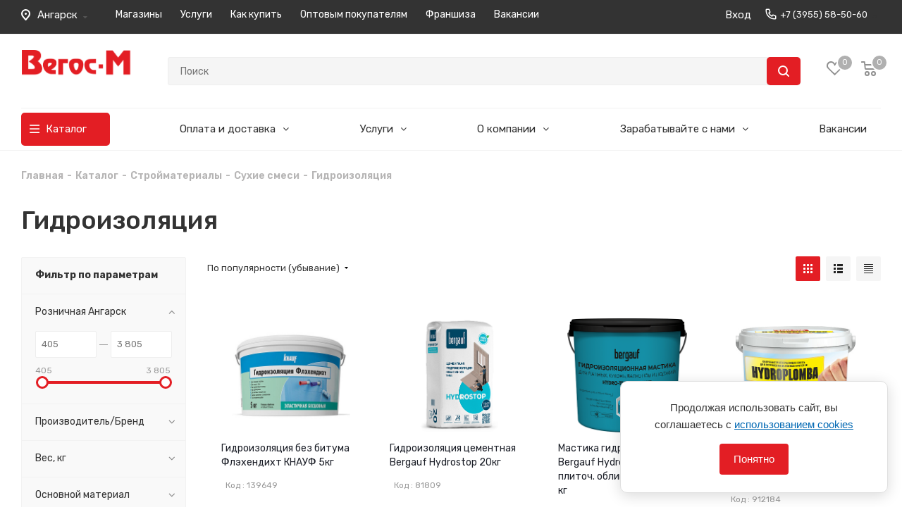

--- FILE ---
content_type: text/html; charset=UTF-8
request_url: https://angarsk.vegosm.ru/catalog/stroymaterialy/sukhie_smesi/gidroizolyatsiya/
body_size: 102572
content:
<!DOCTYPE html>
<html prefix="og: http://ogp.me/ns#" xmlns="http://www.w3.org/1999/xhtml" xml:lang="ru" lang="ru" >
<head>
<title>Гидроизоляция купить в интернет магазине Вегос-М в Ангарске</title>
	<meta name="apple-itunes-app" content="app-id=6739206836, app-argument=https://apps.apple.com/ru/app/%D0%B2%D0%B5%D0%B3%D0%BE%D1%81-%D0%BC-%D0%B8%D0%BD%D1%82%D0%B5%D1%80%D0%BD%D0%B5%D1%82-%D0%BC%D0%B0%D0%B3%D0%B0%D0%B7%D0%B8%D0%BD/id6739206836?itscg=30200&itsct=apps_box_link&mttnsubad=6739206836">
	<meta name="apple-mobile-web-app-capable" content="yes">
	<meta http-equiv="Content-Type" content="text/html; charset=UTF-8" />  

	
	
	<meta name="viewport" content="initial-scale=1.0, width=device-width" />
	 
	<meta name="HandheldFriendly" content="true" />
	<meta name="yes" content="yes" />
	<meta name="apple-mobile-web-app-status-bar-style" content="black" />
	<meta name="SKYPE_TOOLBAR" content="SKYPE_TOOLBAR_PARSER_COMPATIBLE" />
		<meta name="description" content="Интернет-магазин Вегос-М это самый удобный и быстрый способ купить и заказать Гидроизоляция по самым низким ценам в Ангарске. Бесплатная доставка от 5000 рублей." />
	
			
	<script data-skip-moving="true">(function(w, d, n) {var cl = "bx-core";var ht = d.documentElement;var htc = ht ? ht.className : undefined;if (htc === undefined || htc.indexOf(cl) !== -1){return;}var ua = n.userAgent;if (/(iPad;)|(iPhone;)/i.test(ua)){cl += " bx-ios";}else if (/Windows/i.test(ua)){cl += ' bx-win';}else if (/Macintosh/i.test(ua)){cl += " bx-mac";}else if (/Linux/i.test(ua) && !/Android/i.test(ua)){cl += " bx-linux";}else if (/Android/i.test(ua)){cl += " bx-android";}cl += (/(ipad|iphone|android|mobile|touch)/i.test(ua) ? " bx-touch" : " bx-no-touch");cl += w.devicePixelRatio && w.devicePixelRatio >= 2? " bx-retina": " bx-no-retina";if (/AppleWebKit/.test(ua)){cl += " bx-chrome";}else if (/Opera/.test(ua)){cl += " bx-opera";}else if (/Firefox/.test(ua)){cl += " bx-firefox";}ht.className = htc ? htc + " " + cl : cl;})(window, document, navigator);</script>


<link href="/bitrix/css/aspro.next/notice.css?17446994453664"  rel="stylesheet" />
<link href="/bitrix/js/ui/design-tokens/dist/ui.design-tokens.css?174903866826358"  rel="stylesheet" />
<link href="/bitrix/js/ui/fonts/opensans/ui.font.opensans.css?17446993472555"  rel="stylesheet" />
<link href="/bitrix/js/main/popup/dist/main.popup.bundle.css?175202306131694"  rel="stylesheet" />
<link href="/bitrix/cache/css/s1/aspro_next/page_4763a94a6ddd03ce8ad84df6423af846/page_4763a94a6ddd03ce8ad84df6423af846_v1.css?176153049914666"  rel="stylesheet" />
<link href="/bitrix/cache/css/s1/aspro_next/default_617facf0f7e6c908f85acef4d21b1aaf/default_617facf0f7e6c908f85acef4d21b1aaf_v1.css?17615304997671"  rel="stylesheet" />
<link href="/bitrix/cache/css/s1/aspro_next/template_6bea8d43d200a362f25abcfc575c2b3f/template_6bea8d43d200a362f25abcfc575c2b3f_v1.css?17615304972012207"  data-template-style="true" rel="stylesheet" />

	
		<link href="">
	<!-- Yandex.Metrika counter --> 
		<!-- /Yandex.Metrika counter -->

	  

	<!-- Global site tag (gtag.js) - Google Analytics -->
			<!-- End Google Analytics -->
	

	<!-- Pixel -->
		<!-- /Pixel -->
	
				
	



<script type="extension/settings" data-extension="currency.currency-core">{"region":"ru"}</script>



            
            <!-- Yandex.Metrika counter -->
            
            <!-- /Yandex.Metrika counter -->
                    
        
<link href="https://fonts.googleapis.com/css2?family=Rubik:ital,wght@0,300..900;1,300..900&display=swap" rel="stylesheet">
<link rel="shortcut icon" href="/favicon.png" type="image/png" />
<link rel="apple-touch-icon" sizes="180x180" href="/upload/CNext/b00/rg0hs9wzymatgtjig2a0xmc5ch63wgx4.png" />
<style>html {--border-radius:8px;--theme-base-color:#e31e24;--theme-base-color-hue:358;--theme-base-color-saturation:78%;--theme-base-color-lightness:50%;--theme-base-opacity-color:#e31e241a;--theme-more-color:#e31e24;--theme-more-color-hue:358;--theme-more-color-saturation:78%;--theme-more-color-lightness:50%;--theme-lightness-hover-diff:6%;}</style>
<meta name="viewport" content="width=device-width,initial-scale=1,maximum-scale=1">
<meta name="yandex-verification" content="639de2399c127931" />
<meta name="google-site-verification" content="5nfK1tAFEURlZkgneZZ7DQc-7o7YI-aPno3xSE05N3Q" />
 
	<noscript>
		<div>
			<img data-lazyload class="lazyload" src="[data-uri]" data-src="https://mc.yandex.ru/watch/22924666" style="position:absolute; left:-9999px;" alt="" />
		</div>
	</noscript>

	<script data-skip-moving="true">
	var __cs = __cs || [];
	__cs.push(["setCsAccount", "vHO5wnlA9GLXfG4VWWm9ykSl2os5cK0I"]);
	</script>

	<style>
	.cabinet-dropdown__item--link .name {
		color: #222222 !important;
		transition: color 0.2s ease;
	}
	.cabinet-dropdown__item--link:hover .name {
		color: rgb(227, 30, 36) !important;
	}
</style>
<meta property="ya:interaction" content="XML_FORM" />
<meta property="ya:interaction:url" content="https://angarsk.vegosm.ru/catalog/stroymaterialy/sukhie_smesi/gidroizolyatsiya/?mode=xml" />
<meta property="og:image" content="https://angarsk.vegosm.ru:443/upload/iblock/ca6/yqk5vatizg62my14h78tkr83oxwbl9vu.webp" />
<link rel="image_src" href="https://angarsk.vegosm.ru:443/upload/iblock/ca6/yqk5vatizg62my14h78tkr83oxwbl9vu.webp"  />
<meta property="og:title" content="Гидроизоляция купить в интернет магазине Вегос-М в Ангарске" />
<meta property="og:type" content="website" />
<meta property="og:url" content="https://angarsk.vegosm.ru:443/catalog/stroymaterialy/sukhie_smesi/gidroizolyatsiya/" />
<meta property="og:description" content="Интернет-магазин Вегос-М это самый удобный и быстрый способ купить и заказать Гидроизоляция по самым низким ценам в Ангарске. Бесплатная доставка от 5000 рублей." />
<!-- Top.Mail.Ru counter --><noscript><div><img data-lazyload class="lazyload" src="[data-uri]" data-src="https://top-fwz1.mail.ru/counter?id=3654335;js=na" style="position:absolute;left:-9999px;" alt="Top.Mail.Ru" /></div></noscript><!-- /Top.Mail.Ru counter -->

<!-- Owl carousel -->
<link rel="stylesheet" href="https://cdnjs.cloudflare.com/ajax/libs/OwlCarousel2/2.3.4/assets/owl.carousel.min.css" integrity="sha512-tS3S5qG0BlhnQROyJXvNjeEM4UpMXHrQfTGmbQ1gKmelCxlSEBUaxhRBj/EFTzpbP4RVSrpEikbmdJobCvhE3g==" crossorigin="anonymous" referrerpolicy="no-referrer" />
	<!-- End Owl carousel -->


	<link rel="stylesheet" href="/include/footer/app-style.css">
	
</head>
<body class=" site_s1 fill_bg_n " id="main">

<div id="panel"></div>

		
				<!--'start_frame_cache_basketitems-component-block'-->												<div id="ajax_basket"></div>
					<!--'end_frame_cache_basketitems-component-block'-->						
		
						<div class="app">
		<div style="z-index: 100000000;" class="custom-navbar">
	
			<a class="custom-navbar-item-container" href="/">
				<div class="custom-navbar-item">
					<img class="lazy-img" data-src="/images/bottom_menu/home.png" src="/images/bottom_menu/home.png"/>
					<span>Главная<span>
				</div>
			</a>
			<div>
			
				<div class="custom-navbar-item-container" v-if="!visible" @click="visible = !visible">
					<div  class="custom-navbar-item">
						<img class="lazy-img" src="/images/bottom_menu/catalog.png" data-src="/images/bottom_menu/catalog.png" />
						<span>Каталог<span>
					</div>
				</div>
			
			</div>
			<a class="custom-navbar-item-container" href="/personal/">
				<div class="custom-navbar-item">
					<img class="lazy-img" src="/images/bottom_menu/logo_user.svg" data-src="/images/bottom_menu/logo_user.svg" />
					<span>Профиль<span>
				</div>
			</a>
			<a class="custom-navbar-item-container" href="/basket/#delayed">
				<div class="custom-navbar-item">
									<!--'start_frame_cache_header-basket-with-compare-block1'-->										<!-- noindex -->
									<span class="header-icon-bottom basket-link delay  big " title="Список избранных товаров пуст">
						<span style="position: relative;" class="js-basket-block">
						<img data-lazyload class="lazyload" src="[data-uri]" data-src="/images/bottom_menu/favorite.png">
							<span style="position: absolute; right: -12px; top: -10px;" class="count">0</span>
						</span>
						
				</span>
								<!-- /noindex -->
					<!--'end_frame_cache_header-basket-with-compare-block1'-->						<span>Избранное<span>
				</div>
			</a>
			<a class="custom-navbar-item-container" href="/basket/">
				<div class="custom-navbar-item">
																								<!-- noindex -->
											<span  class="header-icon-bottom basket-link basket   big "  title="Корзина пуста">
							<span style="position: relative;" class="js-basket-block">
								
							<img data-lazyload class="lazyload" src="[data-uri]" data-src="/images/bottom_menu/cart.png">
								<span style="position: absolute; right: -12px; top: -10px;" class="count">0</span>
								
							</span>
						
							
					</span>
						<span class="basket_hover_block loading_block loading_block_content"></span>
										<!-- /noindex -->
														<span>Корзина<span>
				</div>
			</a>
		</div>


		<div class="header_wrap visible-lg visible-md title-v1">
			<header id="header">
				<div class="header-custom">
	
	<div class="top-block top-block-v1 rad">
		<div class="maxwidth-theme">
			<div class="row">
										<div class="top-block-item pull-left">
								<div class="top-description">
									<!--'start_frame_cache_header-regionality-block'-->	<div class="region_wrapper">
		<img data-lazyload class="lazyload region_marker" src="[data-uri]" data-src="/images/svg/WhiteMarker.svg">
	    <div class="city_title">Ваш город</div>
		<div class="js_city_chooser colored list" data-param-url="%2Fcatalog%2Fstroymaterialy%2Fsukhie_smesi%2Fgidroizolyatsiya%2F" data-param-form_id="city_chooser">
			<span>Ангарск</span>

		</div>
		<div class="dropdown">
			<div class="wrap">
									<div class="more_item ">
						<span data-region_id="266" data-href="https://vegosm.ru/catalog/stroymaterialy/sukhie_smesi/gidroizolyatsiya/">Улан-Удэ</span>
					</div>
									<div class="more_item ">
						<span data-region_id="268" data-href="https://chita.vegosm.ru/catalog/stroymaterialy/sukhie_smesi/gidroizolyatsiya/">Чита</span>
					</div>
									<div class="more_item ">
						<span data-region_id="267" data-href="https://kyahta.vegosm.ru/catalog/stroymaterialy/sukhie_smesi/gidroizolyatsiya/">Кяхта</span>
					</div>
									<div class="more_item current">
						<span data-region_id="97786" data-href="https://angarsk.vegosm.ru/catalog/stroymaterialy/sukhie_smesi/gidroizolyatsiya/">Ангарск</span>
					</div>
							</div>
		</div>
			</div>
<!--'end_frame_cache_header-regionality-block'-->								</div>
							</div>
							

				<div class="col-md-7">
					







	<ul class="menu topest">
					<li  >
				<a href="/contacts/stores/"><span>Магазины</span></a>
			</li>
					<li  >
				<a href="/services/"><span>Услуги</span></a>
			</li>
					<li  >
				<a href="/help/"><span>Как купить</span></a>
			</li>
					<li  >
				<a href="/opt_angarsk/"><span>Оптовым покупателям</span></a>
			</li>
					<li  >
				<a href="/franchise/"><span>Франшиза</span></a>
			</li>
					<li  >
				<a href="/vacancy/"><span>Вакансии</span></a>
			</li>
				<li class="more hidden">
			<span>...</span>
			<ul class="dropdown"></ul>
		</li>
	</ul>
				</div>

		

				<div class="top-block-item pull-right show-fixed top-ctrl">
					<div class="personal_wrap" style="display: flex;">
					<div class="pull-right black-link" style="padding-right: 12px">
			<a href="/personal/" class="cabinet-text-link colored animate-load"
		   data-event="jqm" data-name="auth" data-param-type="auth" data-param-backurl="/">
			Вход
		</a>
	</div>
						<div class="personal top login twosmallfont">
											<div class="pull-right block-link">
						<div class="phone-block inner-table-block">
																						<div class="inline-block">
									<!--'start_frame_cache_common-phones-block-0'-->
	<div class="phone with_dropdown phone--with-description">
		<i class="svg svg-phone"></i>
		<a class="phone-block__item-link" rel="nofollow" href="tel:+73955585060">
			+7 (3955) 58-50-60		</a>
					<div class="dropdown scrollbar">
				<div class="wrap">
											<div class="phone-block__item">
							<a class="phone-block__item-inner phone-block__item-link" rel="nofollow" href="tel:+73955585060">
								<span class="phone-block__item-text">
									+7 (3955) 58-50-60									
																			<span class="phone-block__item-description">
											Служба поддержки										</span>
																	</span>

															</a>
						</div>
											<div class="phone-block__item">
							<a class="phone-block__item-inner phone-block__item-link" rel="nofollow" href="tel:+73955585070">
								<span class="phone-block__item-text">
									+7 (3955) 58-50-70									
																			<span class="phone-block__item-description">
											Оптовый отдел										</span>
																	</span>

															</a>
						</div>
									</div>
			</div>
			</div>
<!--'end_frame_cache_common-phones-block-0'-->								</div>
							
						
						</div>
					</div>
					
										</div>
					</div>
				</div>

						
			</div>
		</div>
	</div>
	<div class="header-v3 header-wrapper">
		
		<div class="logo_and_menu-row">
			<div class="logo-row">
				<div class="maxwidth-theme">
					<div class="row">
						<div class="logo-block col-md-2 col-sm-2 vertical-align=center" style="padding: 0 20px;">
							<div class="logo">
								<a href="/"><img src="/upload/CNext/7e4/tqsuofrv0zor0degucy8hvr0fhqsqsmo.png" alt="Вегос-М" title="Вегос-М" data-src="" /></a>							</div>
						</div>
						
				
				
					
						<div class="pull-left search_wrap wide_search">
							<div class="search-block inner-table-block">
												<div class="search-wrapper">
				<div id="title-search_fixed">
					<form action="/catalog/" class="search">
						<div class="search-input-div">
							<input class="search-input" id="title-search-input_fixed" type="text" name="q" value="" placeholder="Поиск" size="20" maxlength="50" autocomplete="off" />
						</div>
						<div class="search-button-div">
							<button class="btn btn-search" type="submit" name="s" value="Найти"><i class="svg svg-search svg-white"></i></button>
							<span class="close-block inline-search-hide"><span class="svg svg-close close-icons"></span></span>
						</div>
					</form>
				</div>
			</div>
								</div>
						</div>
						
			

						
										
						<div class="pull-right block-link">

							
																											<!-- noindex -->
											<span class="wrap_icon inner-table-block baskets big-padding">
											<a rel="nofollow" class="header-icon-bottom basket-link delay with_price big " href="/basket/#delayed" title="Список избранных товаров пуст">
							<span class="js-basket-block">
								<i class="svg inline  svg-inline-wish big" aria-hidden="true" ><svg xmlns="http://www.w3.org/2000/svg" width="22.969" height="21" viewBox="0 0 22.969 21">
  <defs>
    <style>
      .whcls-1 {
        fill: #222;
        fill-rule: evenodd;
      }
    </style>
  </defs>
  <path class="whcls-1" d="M21.028,10.68L11.721,20H11.339L2.081,10.79A6.19,6.19,0,0,1,6.178,0a6.118,6.118,0,0,1,5.383,3.259A6.081,6.081,0,0,1,23.032,6.147,6.142,6.142,0,0,1,21.028,10.68ZM19.861,9.172h0l-8.176,8.163H11.369L3.278,9.29l0.01-.009A4.276,4.276,0,0,1,6.277,1.986,4.2,4.2,0,0,1,9.632,3.676l0.012-.01,0.064,0.1c0.077,0.107.142,0.22,0.208,0.334l1.692,2.716,1.479-2.462a4.23,4.23,0,0,1,.39-0.65l0.036-.06L13.52,3.653a4.173,4.173,0,0,1,3.326-1.672A4.243,4.243,0,0,1,19.861,9.172ZM22,20h1v1H22V20Zm0,0h1v1H22V20Z" transform="translate(-0.031)"/>
</svg>
</i>								<span class="count">0</span>
							</span>
							
						</a>
											</span>
																<span class="wrap_icon inner-table-block baskets big-padding top_basket">
											<a rel="nofollow" class="header-icon-bottom basket-link basket has_prices with_price big " href="/basket/" title="Корзина пуста">
							<span class="js-basket-block">
								<i class="svg inline  svg-inline-basket big" aria-hidden="true" ><svg xmlns="http://www.w3.org/2000/svg" width="22" height="21" viewBox="0 0 22 21">
  <defs>
    <style>
      .ba_bb_cls-1 {
        fill: #222;
        fill-rule: evenodd;
      }
    </style>
  </defs>
  <path data-name="Ellipse 2 copy 6" class="ba_bb_cls-1" d="M1507,122l-0.99,1.009L1492,123l-1-1-1-9h-3a0.88,0.88,0,0,1-1-1,1.059,1.059,0,0,1,1.22-1h2.45c0.31,0,.63.006,0.63,0.006a1.272,1.272,0,0,1,1.4.917l0.41,3.077H1507l1,1v1ZM1492.24,117l0.43,3.995h12.69l0.82-4Zm2.27,7.989a3.5,3.5,0,1,1-3.5,3.5A3.495,3.495,0,0,1,1494.51,124.993Zm8.99,0a3.5,3.5,0,1,1-3.49,3.5A3.5,3.5,0,0,1,1503.5,124.993Zm-9,2.006a1.5,1.5,0,1,1-1.5,1.5A1.5,1.5,0,0,1,1494.5,127Zm9,0a1.5,1.5,0,1,1-1.5,1.5A1.5,1.5,0,0,1,1503.5,127Z" transform="translate(-1486 -111)"/>
</svg>
</i>						
								<span class="count">0</span>
								
							</span>
						
							
						</a>
						<span class="basket_hover_block loading_block loading_block_content"></span>
											</span>
										<!-- /noindex -->
																</div>

			

	
					</div>
				</div>
			</div>		</div>
		<div class="menu-row middle-block bglight">
			<div class="maxwidth-theme">
				<div class="row">
											<div id="main_menu" class="menu-only col-md-12">
							<nav class="mega-menu sliced">
											

	<div class="table-menu" >

		
		<table>
			<tr>
																
																										<td class="menu-item unvisible dropdown wide_menu  active">
						<div class="wrap">
													<span v-if="!visible" @click="visible = !visible" class="dropdown-toggle">
								<div>
																		Каталог									<div class="line-wrapper"><span class="line"></span></div>
								</div>
							</span>	
																			</div>
					</td>
			
								
															<td class="menu-item unvisible dropdown   ">
						<div class="wrap">
													<a class="dropdown-toggle" href="/help/">
								<div>
																		Оплата и доставка									<div class="line-wrapper"><span class="line"></span></div>
								</div>
							</a>
																												<span class="tail"></span>
								<div class="dropdown-menu ">
									
										<div class="customScrollbar scrollbar">
											<ul class="menu-wrapper " >
																																																			<li class="    parent-items">
																																			<a href="/help/payment/" title="Способы оплаты"><span class="name">Способы оплаты</span></a>
																																														</li>
																																																			<li class="    parent-items">
																																			<a href="/help/delivery/" title="Условия доставки"><span class="name">Условия доставки</span></a>
																																														</li>
																																																			<li class="    parent-items">
																																			<a href="/help/warranty/" title="Гарантия на товар"><span class="name">Гарантия на товар</span></a>
																																														</li>
																																																			<li class="    parent-items">
																																			<a href="/gift/" title=" Подарочная карта"><span class="name"> Подарочная карта</span></a>
																																														</li>
																							</ul>
										</div>

									
								</div>
																				</div>
					</td>
			
								
															<td class="menu-item unvisible dropdown   ">
						<div class="wrap">
													<a class="dropdown-toggle" href="/services/">
								<div>
																		Услуги									<div class="line-wrapper"><span class="line"></span></div>
								</div>
							</a>
																												<span class="tail"></span>
								<div class="dropdown-menu ">
									
										<div class="customScrollbar scrollbar">
											<ul class="menu-wrapper " >
																																																			<li class="    parent-items">
																																			<a href="/services/pererabotka-vtorsyrya/" title="Переработка вторсырья"><span class="name">Переработка вторсырья</span></a>
																																														</li>
																																																			<li class="    parent-items">
																																			<a href="/services/pokupayte-seychas-platite-dolyami/" title="Покупайте  сейчас — платите Долями"><span class="name">Покупайте  сейчас — платите Долями</span></a>
																																														</li>
																																																			<li class="    parent-items">
																																			<a href="/services/besplatnyy-zamer/" title="Бесплатный замер"><span class="name">Бесплатный замер</span></a>
																																														</li>
																																																			<li class="    parent-items">
																																			<a href="/services/chestnaya-rassrochka/" title="Честная рассрочка"><span class="name">Честная рассрочка</span></a>
																																														</li>
																																																			<li class="    parent-items">
																																			<a href="/services/podbor-brigady/" title="Подбор бригады"><span class="name">Подбор бригады</span></a>
																																														</li>
																							</ul>
										</div>

									
								</div>
																				</div>
					</td>
			
								
															<td class="menu-item unvisible dropdown   ">
						<div class="wrap">
													<a class="dropdown-toggle" href="/company/">
								<div>
																		О компании									<div class="line-wrapper"><span class="line"></span></div>
								</div>
							</a>
																												<span class="tail"></span>
								<div class="dropdown-menu ">
									
										<div class="customScrollbar scrollbar">
											<ul class="menu-wrapper " >
																																																			<li class="    parent-items">
																																			<a href="/company/banking/" title="Контакты"><span class="name">Контакты</span></a>
																																														</li>
																																																			<li class="    parent-items">
																																			<a href="/company/news/" title="Новости"><span class="name">Новости</span></a>
																																														</li>
																																																			<li class="    parent-items">
																																			<a href="/include/licenses_detail.php" title="Политика"><span class="name">Политика</span></a>
																																														</li>
																																																			<li class="    parent-items">
																																			<a href="/include/offert_detail.php" title="Правила продажи"><span class="name">Правила продажи</span></a>
																																														</li>
																							</ul>
										</div>

									
								</div>
																				</div>
					</td>
			
								
															<td class="menu-item unvisible dropdown   ">
						<div class="wrap">
													<a class="dropdown-toggle" href="/zarabatyvay-s-nami/">
								<div>
																		Зарабатывайте с нами									<div class="line-wrapper"><span class="line"></span></div>
								</div>
							</a>
																												<span class="tail"></span>
								<div class="dropdown-menu ">
									
										<div class="customScrollbar scrollbar">
											<ul class="menu-wrapper " >
																																																			<li class="    parent-items">
																																			<a href="/franchise/" title="Франшиза"><span class="name">Франшиза</span></a>
																																														</li>
																																																			<li class="    parent-items">
																																			<a href="/designers/" title="Дизайнерам"><span class="name">Дизайнерам</span></a>
																																														</li>
																																																			<li class="    parent-items">
																																			<a href="/montajnik/" title="Монтажникам"><span class="name">Монтажникам</span></a>
																																														</li>
																							</ul>
										</div>

									
								</div>
																				</div>
					</td>
			
								
															<td class="menu-item unvisible    ">
						<div class="wrap">
													<a class="" href="/vacancy/">
								<div>
																		Вакансии									<div class="line-wrapper"><span class="line"></span></div>
								</div>
							</a>
																																	</div>
					</td>
			
				
				<td class="menu-item dropdown js-dropdown nosave unvisible">
					<div class="wrap">
						<a class="dropdown-toggle more-items" href="#">
							<span>Ещё</span>
						</a>
						<span class="tail"></span>
						<ul class="dropdown-menu"></ul>
					</div>
				</td>

			</tr>
		</table>
	</div>
	
							</nav>
						</div>
					
				</div>
			</div>
		</div>
		<div class="line-row visible-xs"></div>
	</div>
</div>
			</header>
		</div>
		<modal-category v-if="visible"  :visible="visible"  @getval="getValue"></modal-category>

		

		
					<div id="headerfixed">
				<div class="header-custom">
	<div class="wrapper_inner">
		<div class="logo-row v1 row margin0">
			<div class="pull-left">
				<div class="inner-table-block sep-left nopadding logo-block">
					<div class="logo">
						<a href="/"><img src="/upload/CNext/2e3/30e6rlh6p47eg66v3o0chx04renvzv8i.png" alt="Вегос-М" title="Вегос-М" data-src="" /></a>					</div>
				</div>
			</div>
			<div class="pull-left">
				<div class="inner-table-block menu-block rows sep-left">
					<div class="title"><i class="svg svg-burger"></i>Меню&nbsp;&nbsp;<i class="fa fa-angle-down"></i></div>
					<div class="navs table-menu js-nav">
												<!-- noindex -->
							<ul class="nav nav-pills responsive-menu visible-xs" id="mainMenuF">
								<li class="dropdown active">
				<a class="dropdown-toggle" href="/catalog/" title="Каталог">
					Каталог											<i class="fa fa-angle-right"></i>
									</a>
									<ul class="dropdown-menu fixed_menu_ext">
																				<li class="dropdown-submenu dropdown-toggle active">
								<a href="/catalog/stroymaterialy/" title="Стройматериалы">
									Стройматериалы																			&nbsp;<i class="fa fa-angle-right"></i>
																	</a>
																	<ul class="dropdown-menu fixed_menu_ext">
																																<li class="dropdown-submenu dropdown-toggle active">
												<a href="/catalog/stroymaterialy/sukhie_smesi/" title="Сухие смеси">
													Сухие смеси																											&nbsp;<i class="fa fa-angle-right"></i>
																									</a>
																									<ul class="dropdown-menu fixed_menu_ext">
																													<li class="">
																<a href="/catalog/stroymaterialy/sukhie_smesi/alebastr/" title="Алебастр">Алебастр</a>
															</li>
																													<li class="active">
																<a href="/catalog/stroymaterialy/sukhie_smesi/gidroizolyatsiya/" title="Гидроизоляция">Гидроизоляция</a>
															</li>
																													<li class="">
																<a href="/catalog/stroymaterialy/sukhie_smesi/zatirka/" title="Затирка">Затирка</a>
															</li>
																													<li class="">
																<a href="/catalog/stroymaterialy/sukhie_smesi/keramzit/" title="Керамзит">Керамзит</a>
															</li>
																													<li class="">
																<a href="/catalog/stroymaterialy/sukhie_smesi/kley_plitochnyy/" title="Клей плиточный">Клей плиточный</a>
															</li>
																													<li class="">
																<a href="/catalog/stroymaterialy/sukhie_smesi/mastika_bitum/" title="Мастика, битум">Мастика, битум</a>
															</li>
																													<li class="">
																<a href="/catalog/stroymaterialy/sukhie_smesi/nalivnye_poly/" title="Наливные полы">Наливные полы</a>
															</li>
																													<li class="">
																<a href="/catalog/stroymaterialy/sukhie_smesi/tsement/" title="Цемент">Цемент</a>
															</li>
																													<li class="">
																<a href="/catalog/stroymaterialy/sukhie_smesi/shpatlevka/" title="Шпатлевка">Шпатлевка</a>
															</li>
																													<li class="">
																<a href="/catalog/stroymaterialy/sukhie_smesi/shtukaturka/" title="Штукатурка">Штукатурка</a>
															</li>
																													<li class="">
																<a href="/catalog/stroymaterialy/sukhie_smesi/dobavki_dlya_betona_i_sukhikh_smesey/" title="Добавки для бетона и сухих смесей">Добавки для бетона и сухих смесей</a>
															</li>
																											</ul>
																							</li>
																																<li class="dropdown-submenu dropdown-toggle ">
												<a href="/catalog/stroymaterialy/teploshumoizolyatsiya/" title="Теплошумоизоляция">
													Теплошумоизоляция																											&nbsp;<i class="fa fa-angle-right"></i>
																									</a>
																									<ul class="dropdown-menu fixed_menu_ext">
																													<li class="">
																<a href="/catalog/stroymaterialy/teploshumoizolyatsiya/ognezashchita/" title="Огнезащита">Огнезащита</a>
															</li>
																													<li class="">
																<a href="/catalog/stroymaterialy/teploshumoizolyatsiya/paklya/" title="Пакля">Пакля</a>
															</li>
																													<li class="">
																<a href="/catalog/stroymaterialy/teploshumoizolyatsiya/penoplast/" title="Пенопласт">Пенопласт</a>
															</li>
																													<li class="">
																<a href="/catalog/stroymaterialy/teploshumoizolyatsiya/plenka/" title="Пленка">Пленка</a>
															</li>
																													<li class="">
																<a href="/catalog/stroymaterialy/teploshumoizolyatsiya/porolon/" title="Поролон">Поролон</a>
															</li>
																													<li class="">
																<a href="/catalog/stroymaterialy/teploshumoizolyatsiya/utepliteli/" title="Утеплители">Утеплители</a>
															</li>
																													<li class="">
																<a href="/catalog/stroymaterialy/teploshumoizolyatsiya/ekodzhut/" title="Экоджут">Экоджут</a>
															</li>
																											</ul>
																							</li>
																																<li class="dropdown-submenu dropdown-toggle ">
												<a href="/catalog/stroymaterialy/krovlya_i_vodostok/" title="Кровля и водосток">
													Кровля и водосток																											&nbsp;<i class="fa fa-angle-right"></i>
																									</a>
																									<ul class="dropdown-menu fixed_menu_ext">
																													<li class="">
																<a href="/catalog/stroymaterialy/krovlya_i_vodostok/vodostok/" title="Водосток">Водосток</a>
															</li>
																													<li class="">
																<a href="/catalog/stroymaterialy/krovlya_i_vodostok/vytyazhka/" title="Вытяжка">Вытяжка</a>
															</li>
																													<li class="">
																<a href="/catalog/stroymaterialy/krovlya_i_vodostok/gibkaya_cherepitsa/" title="Гибкая черепица">Гибкая черепица</a>
															</li>
																													<li class="">
																<a href="/catalog/stroymaterialy/krovlya_i_vodostok/dobornye_elementy_krovli/" title="Доборные элементы кровли">Доборные элементы кровли</a>
															</li>
																													<li class="">
																<a href="/catalog/stroymaterialy/krovlya_i_vodostok/metallocherepitsa/" title="Металлочерепица">Металлочерепица</a>
															</li>
																													<li class="">
																<a href="/catalog/stroymaterialy/krovlya_i_vodostok/ondulin/" title="Ондулин">Ондулин</a>
															</li>
																													<li class="">
																<a href="/catalog/stroymaterialy/krovlya_i_vodostok/rulonnaya_gidroizolyatsiya/" title="Рулонная гидроизоляция">Рулонная гидроизоляция</a>
															</li>
																													<li class="">
																<a href="/catalog/stroymaterialy/krovlya_i_vodostok/shifer/" title="Шифер">Шифер</a>
															</li>
																													<li class="">
																<a href="/catalog/stroymaterialy/krovlya_i_vodostok/elementy_bezopasnosti_krovli/" title="Элементы безопасности кровли">Элементы безопасности кровли</a>
															</li>
																											</ul>
																							</li>
																																<li class="dropdown-submenu dropdown-toggle ">
												<a href="/catalog/stroymaterialy/drevesno_plitnye_materialy/" title="Древесно-плитные материалы">
													Древесно-плитные материалы																											&nbsp;<i class="fa fa-angle-right"></i>
																									</a>
																									<ul class="dropdown-menu fixed_menu_ext">
																													<li class="">
																<a href="/catalog/stroymaterialy/drevesno_plitnye_materialy/osb_plita/" title="OSB-плита">OSB-плита</a>
															</li>
																													<li class="">
																<a href="/catalog/stroymaterialy/drevesno_plitnye_materialy/dvp/" title="ДВП">ДВП</a>
															</li>
																													<li class="">
																<a href="/catalog/stroymaterialy/drevesno_plitnye_materialy/dsp/" title="ДСП">ДСП</a>
															</li>
																													<li class="">
																<a href="/catalog/stroymaterialy/drevesno_plitnye_materialy/fanera/" title="Фанера">Фанера</a>
															</li>
																											</ul>
																							</li>
																																<li class="dropdown-submenu dropdown-toggle ">
												<a href="/catalog/stroymaterialy/stolyarnye_izdeliya/" title="Столярные изделия">
													Столярные изделия																											&nbsp;<i class="fa fa-angle-right"></i>
																									</a>
																									<ul class="dropdown-menu fixed_menu_ext">
																													<li class="">
																<a href="/catalog/stroymaterialy/stolyarnye_izdeliya/brusok/" title="Брусок">Брусок</a>
															</li>
																													<li class="">
																<a href="/catalog/stroymaterialy/stolyarnye_izdeliya/vagonka/" title="Вагонка">Вагонка</a>
															</li>
																													<li class="">
																<a href="/catalog/stroymaterialy/stolyarnye_izdeliya/doska_pola/" title="Доска пола">Доска пола</a>
															</li>
																													<li class="">
																<a href="/catalog/stroymaterialy/stolyarnye_izdeliya/imitatsiya_brusa/" title="Имитация бруса">Имитация бруса</a>
															</li>
																													<li class="">
																<a href="/catalog/stroymaterialy/stolyarnye_izdeliya/lestnitsy/" title="Лестницы">Лестницы</a>
															</li>
																													<li class="">
																<a href="/catalog/stroymaterialy/stolyarnye_izdeliya/mebelnye_detali_1/" title="Мебельные детали">Мебельные детали</a>
															</li>
																													<li class="">
																<a href="/catalog/stroymaterialy/stolyarnye_izdeliya/pogonazh/" title="Погонаж">Погонаж</a>
															</li>
																													<li class="">
																<a href="/catalog/stroymaterialy/stolyarnye_izdeliya/polok/" title="Полок">Полок</a>
															</li>
																											</ul>
																							</li>
																																<li class="dropdown-submenu dropdown-toggle ">
												<a href="/catalog/stroymaterialy/metalloprokat/" title="Металлопрокат">
													Металлопрокат																											&nbsp;<i class="fa fa-angle-right"></i>
																									</a>
																									<ul class="dropdown-menu fixed_menu_ext">
																													<li class="">
																<a href="/catalog/stroymaterialy/metalloprokat/armatura/" title="Арматура">Арматура</a>
															</li>
																													<li class="">
																<a href="/catalog/stroymaterialy/metalloprokat/truba_vodogazoprovodnaya/" title="Труба водогазопроводная">Труба водогазопроводная</a>
															</li>
																											</ul>
																							</li>
																																<li class=" ">
												<a href="/catalog/stroymaterialy/setka_i_armatura/" title="Сетка и арматура">
													Сетка и арматура																									</a>
																							</li>
																																<li class="dropdown-submenu dropdown-toggle ">
												<a href="/catalog/stroymaterialy/stenovye_i_fasadnye_materialy/" title="Стеновые и фасадные материалы">
													Стеновые и фасадные материалы																											&nbsp;<i class="fa fa-angle-right"></i>
																									</a>
																									<ul class="dropdown-menu fixed_menu_ext">
																													<li class="">
																<a href="/catalog/stroymaterialy/stenovye_i_fasadnye_materialy/sayding/" title="Сайдинг">Сайдинг</a>
															</li>
																													<li class="">
																<a href="/catalog/stroymaterialy/stenovye_i_fasadnye_materialy/bloki_stroitelnye/" title="Блоки строительные">Блоки строительные</a>
															</li>
																													<li class="">
																<a href="/catalog/stroymaterialy/stenovye_i_fasadnye_materialy/gipsokarton/" title="Гипсокартон">Гипсокартон</a>
															</li>
																													<li class="">
																<a href="/catalog/stroymaterialy/stenovye_i_fasadnye_materialy/kirpichi/" title="Кирпичи">Кирпичи</a>
															</li>
																													<li class="">
																<a href="/catalog/stroymaterialy/stenovye_i_fasadnye_materialy/profili_ugolki_i_mayaki/" title="Профили, уголки и маяки">Профили, уголки и маяки</a>
															</li>
																													<li class="">
																<a href="/catalog/stroymaterialy/stenovye_i_fasadnye_materialy/profnastil/" title="Профнастил">Профнастил</a>
															</li>
																											</ul>
																							</li>
																			</ul>
															</li>
																				<li class="dropdown-submenu dropdown-toggle ">
								<a href="/catalog/interer_i_otdelka/" title="Интерьер и отделка">
									Интерьер и отделка																			&nbsp;<i class="fa fa-angle-right"></i>
																	</a>
																	<ul class="dropdown-menu fixed_menu_ext">
																																<li class="dropdown-submenu dropdown-toggle ">
												<a href="/catalog/interer_i_otdelka/lakokrasochnye_materialy/" title="Лакокрасочные материалы">
													Лакокрасочные материалы																											&nbsp;<i class="fa fa-angle-right"></i>
																									</a>
																									<ul class="dropdown-menu fixed_menu_ext">
																													<li class="">
																<a href="/catalog/interer_i_otdelka/lakokrasochnye_materialy/aerozolnaya_kraska/" title="Аэрозольная краска">Аэрозольная краска</a>
															</li>
																													<li class="">
																<a href="/catalog/interer_i_otdelka/lakokrasochnye_materialy/vodo_dispersionnaya_kraska/" title="Водо-дисперсионная краска">Водо-дисперсионная краска</a>
															</li>
																													<li class="">
																<a href="/catalog/interer_i_otdelka/lakokrasochnye_materialy/gotovaya_shpatlevka/" title="Готовая шпатлевка">Готовая шпатлевка</a>
															</li>
																													<li class="">
																<a href="/catalog/interer_i_otdelka/lakokrasochnye_materialy/gruntovka/" title="Грунтовка">Грунтовка</a>
															</li>
																													<li class="">
																<a href="/catalog/interer_i_otdelka/lakokrasochnye_materialy/izvest/" title="Известь">Известь</a>
															</li>
																													<li class="">
																<a href="/catalog/interer_i_otdelka/lakokrasochnye_materialy/kolera/" title="Колера">Колера</a>
															</li>
																													<li class="">
																<a href="/catalog/interer_i_otdelka/lakokrasochnye_materialy/lak/" title="Лак">Лак</a>
															</li>
																													<li class="">
																<a href="/catalog/interer_i_otdelka/lakokrasochnye_materialy/maslyanaya_kraska/" title="Масляная краска">Масляная краска</a>
															</li>
																													<li class="">
																<a href="/catalog/interer_i_otdelka/lakokrasochnye_materialy/morilki_derevozashchita/" title="Морилки, деревозащита">Морилки, деревозащита</a>
															</li>
																													<li class="">
																<a href="/catalog/interer_i_otdelka/lakokrasochnye_materialy/olifa/" title="Олифа">Олифа</a>
															</li>
																													<li class="">
																<a href="/catalog/interer_i_otdelka/lakokrasochnye_materialy/rastvoritel/" title="Растворитель">Растворитель</a>
															</li>
																													<li class="">
																<a href="/catalog/interer_i_otdelka/lakokrasochnye_materialy/emal/" title="Эмаль">Эмаль</a>
															</li>
																													<li class="">
																<a href="/catalog/interer_i_otdelka/lakokrasochnye_materialy/dekorativnye_pokrytiya/" title="Декоративные покрытия">Декоративные покрытия</a>
															</li>
																											</ul>
																							</li>
																																<li class="dropdown-submenu dropdown-toggle ">
												<a href="/catalog/interer_i_otdelka/dveri_i_arki/" title="Двери и арки">
													Двери и арки																											&nbsp;<i class="fa fa-angle-right"></i>
																									</a>
																									<ul class="dropdown-menu fixed_menu_ext">
																													<li class="">
																<a href="/catalog/interer_i_otdelka/dveri_i_arki/arki/" title="Арки">Арки</a>
															</li>
																													<li class="">
																<a href="/catalog/interer_i_otdelka/dveri_i_arki/vkhodnye_dveri/" title="Входные двери">Входные двери</a>
															</li>
																													<li class="">
																<a href="/catalog/interer_i_otdelka/dveri_i_arki/dveri_dlya_ban_i_saun/" title="Двери для бань и саун">Двери для бань и саун</a>
															</li>
																													<li class="">
																<a href="/catalog/interer_i_otdelka/dveri_i_arki/mezhkomnatnye_dveri/" title="Межкомнатные двери">Межкомнатные двери</a>
															</li>
																													<li class="">
																<a href="/catalog/interer_i_otdelka/dveri_i_arki/pogonazh_mezhkomnatnykh_dverey/" title="Погонаж межкомнатных дверей">Погонаж межкомнатных дверей</a>
															</li>
																											</ul>
																							</li>
																																<li class="dropdown-submenu dropdown-toggle ">
												<a href="/catalog/interer_i_otdelka/napolnye_pokrytiya/" title="Напольные покрытия">
													Напольные покрытия																											&nbsp;<i class="fa fa-angle-right"></i>
																									</a>
																									<ul class="dropdown-menu fixed_menu_ext">
																													<li class="">
																<a href="/catalog/interer_i_otdelka/napolnye_pokrytiya/gryazezashchita/" title="Грязезащита">Грязезащита</a>
															</li>
																													<li class="">
																<a href="/catalog/interer_i_otdelka/napolnye_pokrytiya/kley_dlya_linoleuma/" title="Клей для линолеума">Клей для линолеума</a>
															</li>
																													<li class="">
																<a href="/catalog/interer_i_otdelka/napolnye_pokrytiya/kovrolin/" title="Ковролин">Ковролин</a>
															</li>
																													<li class="">
																<a href="/catalog/interer_i_otdelka/napolnye_pokrytiya/komplektuyushchie_dlya_laminata/" title="Комплектующие для ламината">Комплектующие для ламината</a>
															</li>
																													<li class="">
																<a href="/catalog/interer_i_otdelka/napolnye_pokrytiya/laminat/" title="Ламинат">Ламинат</a>
															</li>
																													<li class="">
																<a href="/catalog/interer_i_otdelka/napolnye_pokrytiya/linoleum/" title="Линолеум">Линолеум</a>
															</li>
																													<li class="">
																<a href="/catalog/interer_i_otdelka/napolnye_pokrytiya/plintus/" title="Плинтус">Плинтус</a>
															</li>
																													<li class="">
																<a href="/catalog/interer_i_otdelka/napolnye_pokrytiya/plitka_pvkh/" title="Плитка ПВХ">Плитка ПВХ</a>
															</li>
																													<li class="">
																<a href="/catalog/interer_i_otdelka/napolnye_pokrytiya/porogi/" title="Пороги">Пороги</a>
															</li>
																													<li class="">
																<a href="/catalog/interer_i_otdelka/napolnye_pokrytiya/kvintet/" title="Квинтет">Квинтет</a>
															</li>
																											</ul>
																							</li>
																																<li class="dropdown-submenu dropdown-toggle ">
												<a href="/catalog/interer_i_otdelka/dekor/" title="Декор">
													Декор																											&nbsp;<i class="fa fa-angle-right"></i>
																									</a>
																									<ul class="dropdown-menu fixed_menu_ext">
																													<li class="">
																<a href="/catalog/interer_i_otdelka/dekor/baget_interernyy/" title="Багет интерьерный">Багет интерьерный</a>
															</li>
																													<li class="">
																<a href="/catalog/interer_i_otdelka/dekor/rulonnye_oboi_3d/" title="Рулонные обои 3D">Рулонные обои 3D</a>
															</li>
																													<li class="">
																<a href="/catalog/interer_i_otdelka/dekor/dekorativnyy_kamen/" title="Декоративный камень">Декоративный камень</a>
															</li>
																													<li class="">
																<a href="/catalog/interer_i_otdelka/dekor/plenka_samokleyushchaya/" title="Пленка самоклеющая">Пленка самоклеющая</a>
															</li>
																													<li class="">
																<a href="/catalog/interer_i_otdelka/dekor/potolok/" title="Потолок">Потолок</a>
															</li>
																													<li class="">
																<a href="/catalog/interer_i_otdelka/dekor/ugly_i_profili_alyuminievye/" title="Углы и профили алюминиевые">Углы и профили алюминиевые</a>
															</li>
																													<li class="">
																<a href="/catalog/interer_i_otdelka/dekor/potolochnaya_plitka/" title="Потолочная плитка">Потолочная плитка</a>
															</li>
																													<li class="">
																<a href="/catalog/interer_i_otdelka/dekor/3d_paneli/" title="3D панели">3D панели</a>
															</li>
																													<li class="">
																<a href="/catalog/interer_i_otdelka/dekor/kukhonnye_fartuki/" title="Кухонные фартуки">Кухонные фартуки</a>
															</li>
																													<li class="">
																<a href="/catalog/interer_i_otdelka/dekor/plintus_potolochnyy/" title="Плинтус потолочный">Плинтус потолочный</a>
															</li>
																													<li class="">
																<a href="/catalog/interer_i_otdelka/dekor/paneli_mdf_i_khdf/" title="Панели МДФ и ХДФ">Панели МДФ и ХДФ</a>
															</li>
																													<li class="">
																<a href="/catalog/interer_i_otdelka/dekor/paneli_pvkh/" title="Панели ПВХ">Панели ПВХ</a>
															</li>
																													<li class="">
																<a href="/catalog/interer_i_otdelka/dekor/ugly_i_profili_pvkh_mdf/" title="Углы и профили ПВХ, МДФ">Углы и профили ПВХ, МДФ</a>
															</li>
																											</ul>
																							</li>
																																<li class="dropdown-submenu dropdown-toggle ">
												<a href="/catalog/interer_i_otdelka/plitka/" title="Плитка">
													Плитка																											&nbsp;<i class="fa fa-angle-right"></i>
																									</a>
																									<ul class="dropdown-menu fixed_menu_ext">
																													<li class="">
																<a href="/catalog/interer_i_otdelka/plitka/keramicheskaya_plitka/" title="Керамическая плитка">Керамическая плитка</a>
															</li>
																													<li class="">
																<a href="/catalog/interer_i_otdelka/plitka/ugly_i_profili/" title="Углы и профили">Углы и профили</a>
															</li>
																													<li class="">
																<a href="/catalog/interer_i_otdelka/plitka/keramogranit/" title="Керамогранит">Керамогранит</a>
															</li>
																													<li class="">
																<a href="/catalog/interer_i_otdelka/plitka/lyuki_santekhnicheskie/" title="Люки сантехнические">Люки сантехнические</a>
															</li>
																													<li class="">
																<a href="/catalog/interer_i_otdelka/plitka/mozaika/" title="Мозаика">Мозаика</a>
															</li>
																													<li class="">
																<a href="/catalog/interer_i_otdelka/plitka/stroitelnaya_plitka/" title="Строительная плитка">Строительная плитка</a>
															</li>
																											</ul>
																							</li>
																																<li class="dropdown-submenu dropdown-toggle ">
												<a href="/catalog/interer_i_otdelka/pena_klei_germetiki/" title="Пена, клеи, герметики">
													Пена, клеи, герметики																											&nbsp;<i class="fa fa-angle-right"></i>
																									</a>
																									<ul class="dropdown-menu fixed_menu_ext">
																													<li class="">
																<a href="/catalog/interer_i_otdelka/pena_klei_germetiki/tekhnicheskie_aerozoli/" title="Технические аэрозоли">Технические аэрозоли</a>
															</li>
																													<li class="">
																<a href="/catalog/interer_i_otdelka/pena_klei_germetiki/germetiki/" title="Герметики">Герметики</a>
															</li>
																													<li class="">
																<a href="/catalog/interer_i_otdelka/pena_klei_germetiki/kley/" title="Клей">Клей</a>
															</li>
																													<li class="">
																<a href="/catalog/interer_i_otdelka/pena_klei_germetiki/pena_montazhnaya/" title="Пена монтажная">Пена монтажная</a>
															</li>
																													<li class="">
																<a href="/catalog/interer_i_otdelka/pena_klei_germetiki/pistolety_dlya_peny_i_germetikov/" title="Пистолеты для пены и герметиков">Пистолеты для пены и герметиков</a>
															</li>
																											</ul>
																							</li>
																																<li class="dropdown-submenu dropdown-toggle ">
												<a href="/catalog/interer_i_otdelka/zamochno_skobyanye_izdeliya/" title="Замочно-скобяные изделия">
													Замочно-скобяные изделия																											&nbsp;<i class="fa fa-angle-right"></i>
																									</a>
																									<ul class="dropdown-menu fixed_menu_ext">
																													<li class="">
																<a href="/catalog/interer_i_otdelka/zamochno_skobyanye_izdeliya/zvonki_dvernye/" title="Звонки дверные">Звонки дверные</a>
															</li>
																													<li class="">
																<a href="/catalog/interer_i_otdelka/zamochno_skobyanye_izdeliya/zadvizhki_zasovy_shpingalety_1/" title="Задвижки, засовы, шпингалеты">Задвижки, засовы, шпингалеты</a>
															</li>
																													<li class="">
																<a href="/catalog/interer_i_otdelka/zamochno_skobyanye_izdeliya/zamok_vreznoy_1/" title="Замок врезной">Замок врезной</a>
															</li>
																													<li class="">
																<a href="/catalog/interer_i_otdelka/zamochno_skobyanye_izdeliya/zamok_navesnoy_velosipednyy_1/" title="Замок навесной, велосипедный">Замок навесной, велосипедный</a>
															</li>
																													<li class="">
																<a href="/catalog/interer_i_otdelka/zamochno_skobyanye_izdeliya/zamok_nakladnoy_1/" title="Замок накладной">Замок накладной</a>
															</li>
																													<li class="">
																<a href="/catalog/interer_i_otdelka/zamochno_skobyanye_izdeliya/kryuchki_proushiny/" title="Крючки, проушины">Крючки, проушины</a>
															</li>
																											</ul>
																							</li>
																																<li class="dropdown-submenu dropdown-toggle ">
												<a href="/catalog/interer_i_otdelka/dvernaya_furnitura/" title="Дверная фурнитура">
													Дверная фурнитура																											&nbsp;<i class="fa fa-angle-right"></i>
																									</a>
																									<ul class="dropdown-menu fixed_menu_ext">
																													<li class="">
																<a href="/catalog/interer_i_otdelka/dvernaya_furnitura/glazok_dvernoy_1/" title="Глазок дверной">Глазок дверной</a>
															</li>
																													<li class="">
																<a href="/catalog/interer_i_otdelka/dvernaya_furnitura/dovodchik_1/" title="Доводчик">Доводчик</a>
															</li>
																													<li class="">
																<a href="/catalog/interer_i_otdelka/dvernaya_furnitura/zavertki_i_nakladki_1/" title="Завертки и накладки">Завертки и накладки</a>
															</li>
																													<li class="">
																<a href="/catalog/interer_i_otdelka/dvernaya_furnitura/zashchelki_dvernye/" title="Защелки дверные">Защелки дверные</a>
															</li>
																													<li class="">
																<a href="/catalog/interer_i_otdelka/dvernaya_furnitura/petli_1/" title="Петли">Петли</a>
															</li>
																													<li class="">
																<a href="/catalog/interer_i_otdelka/dvernaya_furnitura/ruchki_1/" title="Ручки">Ручки</a>
															</li>
																													<li class="">
																<a href="/catalog/interer_i_otdelka/dvernaya_furnitura/rigel_1/" title="Ригель">Ригель</a>
															</li>
																													<li class="">
																<a href="/catalog/interer_i_otdelka/dvernaya_furnitura/upory_i_ogranichiteli_1/" title="Упоры и ограничители">Упоры и ограничители</a>
															</li>
																													<li class="">
																<a href="/catalog/interer_i_otdelka/dvernaya_furnitura/tsilindry_1/" title="Цилиндры">Цилиндры</a>
															</li>
																													<li class="">
																<a href="/catalog/interer_i_otdelka/dvernaya_furnitura/sharikovyy_fiksator_1/" title="Шариковый фиксатор">Шариковый фиксатор</a>
															</li>
																													<li class="">
																<a href="/catalog/interer_i_otdelka/dvernaya_furnitura/napravlyayushchie_dlya_dverey/" title="Направляющие для дверей">Направляющие для дверей</a>
															</li>
																													<li class="">
																<a href="/catalog/interer_i_otdelka/dvernaya_furnitura/tsifry/" title="Цифры">Цифры</a>
															</li>
																											</ul>
																							</li>
																																<li class="dropdown-submenu dropdown-toggle ">
												<a href="/catalog/interer_i_otdelka/oboi_1/" title="Обои">
													Обои																											&nbsp;<i class="fa fa-angle-right"></i>
																									</a>
																									<ul class="dropdown-menu fixed_menu_ext">
																													<li class="">
																<a href="/catalog/interer_i_otdelka/oboi_1/zhidkie_oboi/" title="Жидкие обои">Жидкие обои</a>
															</li>
																													<li class="">
																<a href="/catalog/interer_i_otdelka/oboi_1/oboi_dekorativnye/" title="Обои декоративные">Обои декоративные</a>
															</li>
																													<li class="">
																<a href="/catalog/interer_i_otdelka/oboi_1/steklooboi/" title="Стеклообои">Стеклообои</a>
															</li>
																													<li class="">
																<a href="/catalog/interer_i_otdelka/oboi_1/fotooboi/" title="Фотообои">Фотообои</a>
															</li>
																													<li class="">
																<a href="/catalog/interer_i_otdelka/oboi_1/oboynyy_kley/" title="Обойный клей">Обойный клей</a>
															</li>
																											</ul>
																							</li>
																																<li class="dropdown-submenu dropdown-toggle ">
												<a href="/catalog/interer_i_otdelka/okna/" title="Окна">
													Окна																											&nbsp;<i class="fa fa-angle-right"></i>
																									</a>
																									<ul class="dropdown-menu fixed_menu_ext">
																													<li class="">
																<a href="/catalog/interer_i_otdelka/okna/okna_pvkh/" title="Окна ПВХ">Окна ПВХ</a>
															</li>
																													<li class="">
																<a href="/catalog/interer_i_otdelka/okna/otkosy_i_nalichniki/" title="Откосы и наличники">Откосы и наличники</a>
															</li>
																													<li class="">
																<a href="/catalog/interer_i_otdelka/okna/podokonniki/" title="Подоконники">Подоконники</a>
															</li>
																													<li class="">
																<a href="/catalog/interer_i_otdelka/okna/okna_mansardnye/" title="Окна мансардные">Окна мансардные</a>
															</li>
																													<li class="">
																<a href="/catalog/interer_i_otdelka/okna/okonnaya_furnitura/" title="Оконная фурнитура">Оконная фурнитура</a>
															</li>
																											</ul>
																							</li>
																			</ul>
															</li>
																				<li class="dropdown-submenu dropdown-toggle ">
								<a href="/catalog/inzhenernye_sistemy/" title="Инженерные системы">
									Инженерные системы																			&nbsp;<i class="fa fa-angle-right"></i>
																	</a>
																	<ul class="dropdown-menu fixed_menu_ext">
																																<li class="dropdown-submenu dropdown-toggle ">
												<a href="/catalog/inzhenernye_sistemy/vodosnabzhenie/" title="Водоснабжение">
													Водоснабжение																											&nbsp;<i class="fa fa-angle-right"></i>
																									</a>
																									<ul class="dropdown-menu fixed_menu_ext">
																													<li class="">
																<a href="/catalog/inzhenernye_sistemy/vodosnabzhenie/vodonagrevateli/" title="Водонагреватели">Водонагреватели</a>
															</li>
																													<li class="">
																<a href="/catalog/inzhenernye_sistemy/vodosnabzhenie/vodoochistka/" title="Водоочистка">Водоочистка</a>
															</li>
																													<li class="">
																<a href="/catalog/inzhenernye_sistemy/vodosnabzhenie/vodoschetchiki/" title="Водосчетчики">Водосчетчики</a>
															</li>
																													<li class="">
																<a href="/catalog/inzhenernye_sistemy/vodosnabzhenie/emkosti/" title="Емкости">Емкости</a>
															</li>
																													<li class="">
																<a href="/catalog/inzhenernye_sistemy/vodosnabzhenie/izmeritelnye_pribory/" title="Измерительные приборы">Измерительные приборы</a>
															</li>
																													<li class="">
																<a href="/catalog/inzhenernye_sistemy/vodosnabzhenie/komplektuyushchie_i_zapchasti/" title="Комплектующие и запчасти">Комплектующие и запчасти</a>
															</li>
																													<li class="">
																<a href="/catalog/inzhenernye_sistemy/vodosnabzhenie/nasosy/" title="Насосы">Насосы</a>
															</li>
																													<li class="">
																<a href="/catalog/inzhenernye_sistemy/vodosnabzhenie/polipropilen/" title="Полипропилен">Полипропилен</a>
															</li>
																													<li class="">
																<a href="/catalog/inzhenernye_sistemy/vodosnabzhenie/polietilenovye_truby/" title="Полиэтиленовые трубы">Полиэтиленовые трубы</a>
															</li>
																													<li class="">
																<a href="/catalog/inzhenernye_sistemy/vodosnabzhenie/rasshiritelnye_baki/" title="Расширительные баки">Расширительные баки</a>
															</li>
																											</ul>
																							</li>
																																<li class="dropdown-submenu dropdown-toggle ">
												<a href="/catalog/inzhenernye_sistemy/klimaticheskoe_oborudovanie/" title="Климатическое оборудование">
													Климатическое оборудование																											&nbsp;<i class="fa fa-angle-right"></i>
																									</a>
																									<ul class="dropdown-menu fixed_menu_ext">
																													<li class="">
																<a href="/catalog/inzhenernye_sistemy/klimaticheskoe_oborudovanie/ventilyatsiya/" title="Вентиляция">Вентиляция</a>
															</li>
																													<li class="">
																<a href="/catalog/inzhenernye_sistemy/klimaticheskoe_oborudovanie/konditsionery/" title="Кондиционеры">Кондиционеры</a>
															</li>
																													<li class="">
																<a href="/catalog/inzhenernye_sistemy/klimaticheskoe_oborudovanie/obogrevateli/" title="Обогреватели">Обогреватели</a>
															</li>
																													<li class="">
																<a href="/catalog/inzhenernye_sistemy/klimaticheskoe_oborudovanie/teplyy_pol/" title="Теплый пол">Теплый пол</a>
															</li>
																											</ul>
																							</li>
																																<li class="dropdown-submenu dropdown-toggle ">
												<a href="/catalog/inzhenernye_sistemy/otoplenie/" title="Отопление">
													Отопление																											&nbsp;<i class="fa fa-angle-right"></i>
																									</a>
																									<ul class="dropdown-menu fixed_menu_ext">
																													<li class="">
																<a href="/catalog/inzhenernye_sistemy/otoplenie/aksessuary_dlya_kotlov_i_pechey/" title="Аксессуары для котлов и печей">Аксессуары для котлов и печей</a>
															</li>
																													<li class="">
																<a href="/catalog/inzhenernye_sistemy/otoplenie/rasshiritelnye_baki_1/" title="Расширительные баки">Расширительные баки</a>
															</li>
																													<li class="">
																<a href="/catalog/inzhenernye_sistemy/otoplenie/komplektuyushchie_2/" title="Комплектующие">Комплектующие</a>
															</li>
																													<li class="">
																<a href="/catalog/inzhenernye_sistemy/otoplenie/trubnyy_instrument/" title="Трубный инструмент">Трубный инструмент</a>
															</li>
																													<li class="">
																<a href="/catalog/inzhenernye_sistemy/otoplenie/greyushchie_kabeli/" title="Греющие кабели">Греющие кабели</a>
															</li>
																													<li class="">
																<a href="/catalog/inzhenernye_sistemy/otoplenie/gruppy_bezopasnosti/" title="Группы безопасности">Группы безопасности</a>
															</li>
																													<li class="">
																<a href="/catalog/inzhenernye_sistemy/otoplenie/kollektornye_sistemy/" title="Коллекторные системы">Коллекторные системы</a>
															</li>
																													<li class="">
																<a href="/catalog/inzhenernye_sistemy/otoplenie/kotly/" title="Котлы">Котлы</a>
															</li>
																													<li class="">
																<a href="/catalog/inzhenernye_sistemy/otoplenie/pechi/" title="Печи">Печи</a>
															</li>
																													<li class="">
																<a href="/catalog/inzhenernye_sistemy/otoplenie/radiatory/" title="Радиаторы">Радиаторы</a>
															</li>
																													<li class="">
																<a href="/catalog/inzhenernye_sistemy/otoplenie/reduktory_davleniya/" title="Редукторы давления">Редукторы давления</a>
															</li>
																													<li class="">
																<a href="/catalog/inzhenernye_sistemy/otoplenie/pechnoe_lite/" title="Печное литье">Печное литье</a>
															</li>
																											</ul>
																							</li>
																																<li class=" ">
												<a href="/catalog/inzhenernye_sistemy/kanalizatsiya/" title="Канализация">
													Канализация																									</a>
																							</li>
																																<li class=" ">
												<a href="/catalog/inzhenernye_sistemy/teploizolyatsiya_trub/" title="Теплоизоляция труб">
													Теплоизоляция труб																									</a>
																							</li>
																			</ul>
															</li>
																				<li class="dropdown-submenu dropdown-toggle ">
								<a href="/catalog/santekhnika/" title="Сантехника">
									Сантехника																			&nbsp;<i class="fa fa-angle-right"></i>
																	</a>
																	<ul class="dropdown-menu fixed_menu_ext">
																																<li class="dropdown-submenu dropdown-toggle ">
												<a href="/catalog/santekhnika/aksessuary_dlya_vannoy/" title="Аксессуары для ванной">
													Аксессуары для ванной																											&nbsp;<i class="fa fa-angle-right"></i>
																									</a>
																									<ul class="dropdown-menu fixed_menu_ext">
																													<li class="">
																<a href="/catalog/santekhnika/aksessuary_dlya_vannoy/vantuzy/" title="Вантузы">Вантузы</a>
															</li>
																													<li class="">
																<a href="/catalog/santekhnika/aksessuary_dlya_vannoy/derzhateli_dlya_tualetnoy_bumagi/" title="Держатели для туалетной бумаги">Держатели для туалетной бумаги</a>
															</li>
																													<li class="">
																<a href="/catalog/santekhnika/aksessuary_dlya_vannoy/yershiki_dlya_unitazov/" title="Ёршики для унитазов">Ёршики для унитазов</a>
															</li>
																													<li class="">
																<a href="/catalog/santekhnika/aksessuary_dlya_vannoy/karnizy_i_shtory_dlya_vanny/" title="Карнизы и шторы для ванны">Карнизы и шторы для ванны</a>
															</li>
																													<li class="">
																<a href="/catalog/santekhnika/aksessuary_dlya_vannoy/kovriki_dlya_vannoy/" title="Коврики для ванной">Коврики для ванной</a>
															</li>
																													<li class="">
																<a href="/catalog/santekhnika/aksessuary_dlya_vannoy/musornye_vyedra/" title="Мусорные вёдра">Мусорные вёдра</a>
															</li>
																													<li class="">
																<a href="/catalog/santekhnika/aksessuary_dlya_vannoy/mylnitsy_dozatory/" title="Мыльницы, дозаторы">Мыльницы, дозаторы</a>
															</li>
																													<li class="">
																<a href="/catalog/santekhnika/aksessuary_dlya_vannoy/nabory_dlya_vannoy/" title="Наборы для ванной">Наборы для ванной</a>
															</li>
																													<li class="">
																<a href="/catalog/santekhnika/aksessuary_dlya_vannoy/polki_i_etazherki_dlya_vannoy/" title="Полки и этажерки для ванной">Полки и этажерки для ванной</a>
															</li>
																													<li class="">
																<a href="/catalog/santekhnika/aksessuary_dlya_vannoy/polotentsederzhateli_kryuchki/" title="Полотенцедержатели, крючки">Полотенцедержатели, крючки</a>
															</li>
																													<li class="">
																<a href="/catalog/santekhnika/aksessuary_dlya_vannoy/sidenya_dlya_vanny/" title="Сиденья для ванны">Сиденья для ванны</a>
															</li>
																													<li class="">
																<a href="/catalog/santekhnika/aksessuary_dlya_vannoy/sidenya_dlya_unitazov/" title="Сиденья для унитазов">Сиденья для унитазов</a>
															</li>
																													<li class="">
																<a href="/catalog/santekhnika/aksessuary_dlya_vannoy/stakany_dlya_zubnykh_shchyetok/" title="Стаканы для зубных щёток">Стаканы для зубных щёток</a>
															</li>
																											</ul>
																							</li>
																																<li class="dropdown-submenu dropdown-toggle ">
												<a href="/catalog/santekhnika/bide_i_unitazy/" title="Биде и унитазы">
													Биде и унитазы																											&nbsp;<i class="fa fa-angle-right"></i>
																									</a>
																									<ul class="dropdown-menu fixed_menu_ext">
																													<li class="">
																<a href="/catalog/santekhnika/bide_i_unitazy/armatura_dlya_slivnykh_bachkov/" title="Арматура для сливных бачков">Арматура для сливных бачков</a>
															</li>
																													<li class="">
																<a href="/catalog/santekhnika/bide_i_unitazy/bide/" title="Биде">Биде</a>
															</li>
																													<li class="">
																<a href="/catalog/santekhnika/bide_i_unitazy/unitazy_1/" title="Унитазы">Унитазы</a>
															</li>
																													<li class="">
																<a href="/catalog/santekhnika/bide_i_unitazy/installyatsii_1/" title="Инсталляции">Инсталляции</a>
															</li>
																													<li class="">
																<a href="/catalog/santekhnika/bide_i_unitazy/biotualety_1/" title="Биотуалеты">Биотуалеты</a>
															</li>
																													<li class="">
																<a href="/catalog/santekhnika/bide_i_unitazy/pissuary/" title="Писсуары">Писсуары</a>
															</li>
																											</ul>
																							</li>
																																<li class="dropdown-submenu dropdown-toggle ">
												<a href="/catalog/santekhnika/vanny/" title="Ванны">
													Ванны																											&nbsp;<i class="fa fa-angle-right"></i>
																									</a>
																									<ul class="dropdown-menu fixed_menu_ext">
																													<li class="">
																<a href="/catalog/santekhnika/vanny/iskusstvennyy_kamen/" title="Искусственный камень">Искусственный камень</a>
															</li>
																													<li class="">
																<a href="/catalog/santekhnika/vanny/test/" title="Тест">Тест</a>
															</li>
																													<li class="">
																<a href="/catalog/santekhnika/vanny/akrilovye/" title="Акриловые">Акриловые</a>
															</li>
																													<li class="">
																<a href="/catalog/santekhnika/vanny/poddony/" title="Поддоны">Поддоны</a>
															</li>
																													<li class="">
																<a href="/catalog/santekhnika/vanny/stalnye/" title="Стальные">Стальные</a>
															</li>
																													<li class="">
																<a href="/catalog/santekhnika/vanny/chugunnye/" title="Чугунные">Чугунные</a>
															</li>
																													<li class="">
																<a href="/catalog/santekhnika/vanny/ekrany_dlya_vann/" title="Экраны для ванн">Экраны для ванн</a>
															</li>
																											</ul>
																							</li>
																																<li class="dropdown-submenu dropdown-toggle ">
												<a href="/catalog/santekhnika/dushevye_kabiny_i_ograzhdeniya/" title="Душевые кабины и ограждения">
													Душевые кабины и ограждения																											&nbsp;<i class="fa fa-angle-right"></i>
																									</a>
																									<ul class="dropdown-menu fixed_menu_ext">
																													<li class="">
																<a href="/catalog/santekhnika/dushevye_kabiny_i_ograzhdeniya/dushevye_kabiny/" title="Душевые кабины">Душевые кабины</a>
															</li>
																													<li class="">
																<a href="/catalog/santekhnika/dushevye_kabiny_i_ograzhdeniya/dushevye_ograzhdeniya_1/" title="Душевые ограждения">Душевые ограждения</a>
															</li>
																													<li class="">
																<a href="/catalog/santekhnika/dushevye_kabiny_i_ograzhdeniya/komplektuyushchie_dlya_dushevykh_kabin/" title="Комплектующие для душевых кабин">Комплектующие для душевых кабин</a>
															</li>
																													<li class="">
																<a href="/catalog/santekhnika/dushevye_kabiny_i_ograzhdeniya/poddony_1/" title="Поддоны">Поддоны</a>
															</li>
																											</ul>
																							</li>
																																<li class="dropdown-submenu dropdown-toggle ">
												<a href="/catalog/santekhnika/komplektuyushchie_i_zapchasti_1/" title="Комплектующие и запчасти">
													Комплектующие и запчасти																											&nbsp;<i class="fa fa-angle-right"></i>
																									</a>
																									<ul class="dropdown-menu fixed_menu_ext">
																													<li class="">
																<a href="/catalog/santekhnika/komplektuyushchie_i_zapchasti_1/bachki/" title="Бачки">Бачки</a>
															</li>
																													<li class="">
																<a href="/catalog/santekhnika/komplektuyushchie_i_zapchasti_1/komplektuyushchie_k_vannam/" title="Комплектующие к ваннам">Комплектующие к ваннам</a>
															</li>
																													<li class="">
																<a href="/catalog/santekhnika/komplektuyushchie_i_zapchasti_1/komplektuyushchie_k_moykam/" title="Комплектующие к мойкам">Комплектующие к мойкам</a>
															</li>
																													<li class="">
																<a href="/catalog/santekhnika/komplektuyushchie_i_zapchasti_1/komplektuyushchie_k_smesitelyam/" title="Комплектующие к смесителям">Комплектующие к смесителям</a>
															</li>
																													<li class="">
																<a href="/catalog/santekhnika/komplektuyushchie_i_zapchasti_1/sifony_i_trapy/" title="Сифоны и трапы">Сифоны и трапы</a>
															</li>
																													<li class="">
																<a href="/catalog/santekhnika/komplektuyushchie_i_zapchasti_1/tros_santekhnicheskiy/" title="Трос сантехнический">Трос сантехнический</a>
															</li>
																													<li class="">
																<a href="/catalog/santekhnika/komplektuyushchie_i_zapchasti_1/chasha_unitaza/" title="Чаша унитаза">Чаша унитаза</a>
															</li>
																											</ul>
																							</li>
																																<li class="dropdown-submenu dropdown-toggle ">
												<a href="/catalog/santekhnika/mebel_dlya_vannoy/" title="Мебель для ванной">
													Мебель для ванной																											&nbsp;<i class="fa fa-angle-right"></i>
																									</a>
																									<ul class="dropdown-menu fixed_menu_ext">
																													<li class="">
																<a href="/catalog/santekhnika/mebel_dlya_vannoy/zerkalnye_shkafy/" title="Зеркальные шкафы">Зеркальные шкафы</a>
															</li>
																													<li class="">
																<a href="/catalog/santekhnika/mebel_dlya_vannoy/penaly/" title="Пеналы">Пеналы</a>
															</li>
																													<li class="">
																<a href="/catalog/santekhnika/mebel_dlya_vannoy/stoleshnitsy/" title="Столешницы">Столешницы</a>
															</li>
																													<li class="">
																<a href="/catalog/santekhnika/mebel_dlya_vannoy/tumby/" title="Тумбы">Тумбы</a>
															</li>
																													<li class="">
																<a href="/catalog/santekhnika/mebel_dlya_vannoy/zerkala_dlya_vannoy/" title="Зеркала для ванной">Зеркала для ванной</a>
															</li>
																											</ul>
																							</li>
																																<li class="dropdown-submenu dropdown-toggle ">
												<a href="/catalog/santekhnika/moyki/" title="Мойки">
													Мойки																											&nbsp;<i class="fa fa-angle-right"></i>
																									</a>
																									<ul class="dropdown-menu fixed_menu_ext">
																													<li class="">
																<a href="/catalog/santekhnika/moyki/vreznye/" title="Врезные">Врезные</a>
															</li>
																													<li class="">
																<a href="/catalog/santekhnika/moyki/kamennye/" title="Каменные">Каменные</a>
															</li>
																													<li class="">
																<a href="/catalog/santekhnika/moyki/nakladnye/" title="Накладные">Накладные</a>
															</li>
																													<li class="">
																<a href="/catalog/santekhnika/moyki/podstole_pod_moyku/" title="Подстолье под мойку">Подстолье под мойку</a>
															</li>
																													<li class="">
																<a href="/catalog/santekhnika/moyki/emalirovannye/" title="Эмалированные">Эмалированные</a>
															</li>
																											</ul>
																							</li>
																																<li class="dropdown-submenu dropdown-toggle ">
												<a href="/catalog/santekhnika/polotentsesushiteli/" title="Полотенцесушители">
													Полотенцесушители																											&nbsp;<i class="fa fa-angle-right"></i>
																									</a>
																									<ul class="dropdown-menu fixed_menu_ext">
																													<li class="">
																<a href="/catalog/santekhnika/polotentsesushiteli/vodyanye_polotentsesushiteli/" title="Водяные полотенцесушители">Водяные полотенцесушители</a>
															</li>
																													<li class="">
																<a href="/catalog/santekhnika/polotentsesushiteli/komplektuyushchie_dlya_polotentsesushiteley/" title="Комплектующие для полотенцесушителей">Комплектующие для полотенцесушителей</a>
															</li>
																													<li class="">
																<a href="/catalog/santekhnika/polotentsesushiteli/elektricheskie_polotentsesushiteli/" title="Электрические полотенцесушители">Электрические полотенцесушители</a>
															</li>
																											</ul>
																							</li>
																																<li class="dropdown-submenu dropdown-toggle ">
												<a href="/catalog/santekhnika/rakoviny_i_pedestaly/" title="Раковины и пъедесталы">
													Раковины и пъедесталы																											&nbsp;<i class="fa fa-angle-right"></i>
																									</a>
																									<ul class="dropdown-menu fixed_menu_ext">
																													<li class="">
																<a href="/catalog/santekhnika/rakoviny_i_pedestaly/pedestaly_1/" title="Пъедесталы">Пъедесталы</a>
															</li>
																													<li class="">
																<a href="/catalog/santekhnika/rakoviny_i_pedestaly/rakoviny_1/" title="Раковины">Раковины</a>
															</li>
																											</ul>
																							</li>
																																<li class="dropdown-submenu dropdown-toggle ">
												<a href="/catalog/santekhnika/smesiteli/" title="Смесители">
													Смесители																											&nbsp;<i class="fa fa-angle-right"></i>
																									</a>
																									<ul class="dropdown-menu fixed_menu_ext">
																													<li class="">
																<a href="/catalog/santekhnika/smesiteli/komplektuyushchie_dlya_smesiteley/" title="Комплектующие для смесителей">Комплектующие для смесителей</a>
															</li>
																													<li class="">
																<a href="/catalog/santekhnika/smesiteli/smesiteli_dlya_bide/" title="Смесители для биде">Смесители для биде</a>
															</li>
																													<li class="">
																<a href="/catalog/santekhnika/smesiteli/smesiteli_dlya_vanny/" title="Смесители для ванны">Смесители для ванны</a>
															</li>
																													<li class="">
																<a href="/catalog/santekhnika/smesiteli/smesiteli_dlya_dusha/" title="Смесители для душа">Смесители для душа</a>
															</li>
																													<li class="">
																<a href="/catalog/santekhnika/smesiteli/smesiteli_dlya_kukhni/" title="Смесители для кухни">Смесители для кухни</a>
															</li>
																													<li class="">
																<a href="/catalog/santekhnika/smesiteli/smesiteli_dlya_rakovin/" title="Смесители для раковин">Смесители для раковин</a>
															</li>
																													<li class="">
																<a href="/catalog/santekhnika/smesiteli/smesiteli_skrytogo_montazha/" title="Смесители скрытого монтажа">Смесители скрытого монтажа</a>
															</li>
																													<li class="">
																<a href="/catalog/santekhnika/smesiteli/dushevoe_oborudovanie/" title="Душевое оборудование">Душевое оборудование</a>
															</li>
																											</ul>
																							</li>
																			</ul>
															</li>
																				<li class="dropdown-submenu dropdown-toggle ">
								<a href="/catalog/osveshchenie/" title="Освещение">
									Освещение																			&nbsp;<i class="fa fa-angle-right"></i>
																	</a>
																	<ul class="dropdown-menu fixed_menu_ext">
																																<li class="dropdown-submenu dropdown-toggle ">
												<a href="/catalog/osveshchenie/lyustry_i_svetilniki/" title="Люстры и светильники">
													Люстры и светильники																											&nbsp;<i class="fa fa-angle-right"></i>
																									</a>
																									<ul class="dropdown-menu fixed_menu_ext">
																													<li class="">
																<a href="/catalog/osveshchenie/lyustry_i_svetilniki/nastenno_potolochnye_svetilniki/" title="Настенно-потолочные светильники">Настенно-потолочные светильники</a>
															</li>
																													<li class="">
																<a href="/catalog/osveshchenie/lyustry_i_svetilniki/nastennye_svetilniki_i_bra/" title="Настенные светильники и бра">Настенные светильники и бра</a>
															</li>
																													<li class="">
																<a href="/catalog/osveshchenie/lyustry_i_svetilniki/nastolnye_svetilniki/" title="Настольные светильники">Настольные светильники</a>
															</li>
																													<li class="">
																<a href="/catalog/osveshchenie/lyustry_i_svetilniki/podvesnye_lyustry/" title="Подвесные люстры">Подвесные люстры</a>
															</li>
																													<li class="">
																<a href="/catalog/osveshchenie/lyustry_i_svetilniki/podvesnye_svetilniki/" title="Подвесные светильники">Подвесные светильники</a>
															</li>
																													<li class="">
																<a href="/catalog/osveshchenie/lyustry_i_svetilniki/potolochnye_svetilniki/" title="Потолочные светильники">Потолочные светильники</a>
															</li>
																													<li class="">
																<a href="/catalog/osveshchenie/lyustry_i_svetilniki/svetilniki_dlya_detskoy/" title="Светильники для детской">Светильники для детской</a>
															</li>
																													<li class="">
																<a href="/catalog/osveshchenie/lyustry_i_svetilniki/svetodiodnye_svetilniki/" title="Светодиодные светильники">Светодиодные светильники</a>
															</li>
																													<li class="">
																<a href="/catalog/osveshchenie/lyustry_i_svetilniki/spoty_i_podsvetki/" title="Споты и подсветки">Споты и подсветки</a>
															</li>
																													<li class="">
																<a href="/catalog/osveshchenie/lyustry_i_svetilniki/torshery/" title="Торшеры">Торшеры</a>
															</li>
																											</ul>
																							</li>
																																<li class="dropdown-submenu dropdown-toggle ">
												<a href="/catalog/osveshchenie/osveshchenie_dlya_pomeshcheniy/" title="Освещение для помещений">
													Освещение для помещений																											&nbsp;<i class="fa fa-angle-right"></i>
																									</a>
																									<ul class="dropdown-menu fixed_menu_ext">
																													<li class="">
																<a href="/catalog/osveshchenie/osveshchenie_dlya_pomeshcheniy/nochniki/" title="Ночники">Ночники</a>
															</li>
																													<li class="">
																<a href="/catalog/osveshchenie/osveshchenie_dlya_pomeshcheniy/ofisnye_svetilniki/" title="Офисные светильники">Офисные светильники</a>
															</li>
																													<li class="">
																<a href="/catalog/osveshchenie/osveshchenie_dlya_pomeshcheniy/svetodiodnye_lenty/" title="Светодиодные ленты">Светодиодные ленты</a>
															</li>
																													<li class="">
																<a href="/catalog/osveshchenie/osveshchenie_dlya_pomeshcheniy/tekhnicheskie_svetilniki/" title="Технические светильники">Технические светильники</a>
															</li>
																													<li class="">
																<a href="/catalog/osveshchenie/osveshchenie_dlya_pomeshcheniy/tochechnye_svetilniki/" title="Точечные светильники">Точечные светильники</a>
															</li>
																											</ul>
																							</li>
																																<li class="dropdown-submenu dropdown-toggle ">
												<a href="/catalog/osveshchenie/sadovo_parkovoe_osveshchenie/" title="Садово-парковое освещение">
													Садово-парковое освещение																											&nbsp;<i class="fa fa-angle-right"></i>
																									</a>
																									<ul class="dropdown-menu fixed_menu_ext">
																													<li class="">
																<a href="/catalog/osveshchenie/sadovo_parkovoe_osveshchenie/osveshchenie_na_solnechnykh_batareyakh/" title="Освещение на солнечных батареях">Освещение на солнечных батареях</a>
															</li>
																													<li class="">
																<a href="/catalog/osveshchenie/sadovo_parkovoe_osveshchenie/prozhektory/" title="Прожекторы">Прожекторы</a>
															</li>
																													<li class="">
																<a href="/catalog/osveshchenie/sadovo_parkovoe_osveshchenie/ulichnye_svetilniki/" title="Уличные светильники">Уличные светильники</a>
															</li>
																											</ul>
																							</li>
																																<li class=" ">
												<a href="/catalog/osveshchenie/fonari/" title="Фонари">
													Фонари																									</a>
																							</li>
																																<li class=" ">
												<a href="/catalog/osveshchenie/lampochki/" title="Лампочки">
													Лампочки																									</a>
																							</li>
																			</ul>
															</li>
																				<li class="dropdown-submenu dropdown-toggle ">
								<a href="/catalog/elektrika/" title="Электрика">
									Электрика																			&nbsp;<i class="fa fa-angle-right"></i>
																	</a>
																	<ul class="dropdown-menu fixed_menu_ext">
																																<li class=" ">
												<a href="/catalog/elektrika/batareyki_i_akkumulyatory/" title="Батарейки и аккумуляторы">
													Батарейки и аккумуляторы																									</a>
																							</li>
																																<li class=" ">
												<a href="/catalog/elektrika/vilki_i_razemy/" title="Вилки и разъемы">
													Вилки и разъемы																									</a>
																							</li>
																																<li class="dropdown-submenu dropdown-toggle ">
												<a href="/catalog/elektrika/kabeli_i_montazh/" title="Кабели и монтаж">
													Кабели и монтаж																											&nbsp;<i class="fa fa-angle-right"></i>
																									</a>
																									<ul class="dropdown-menu fixed_menu_ext">
																													<li class="">
																<a href="/catalog/elektrika/kabeli_i_montazh/kabeli_i_provoda/" title="Кабели и провода">Кабели и провода</a>
															</li>
																													<li class="">
																<a href="/catalog/elektrika/kabeli_i_montazh/komplektuyushchie/" title="Комплектующие">Комплектующие</a>
															</li>
																											</ul>
																							</li>
																																<li class=" ">
												<a href="/catalog/elektrika/mufty_i_lotki/" title="Муфты и лотки">
													Муфты и лотки																									</a>
																							</li>
																																<li class=" ">
												<a href="/catalog/elektrika/prochie_elektrotovary/" title="Прочие электротовары">
													Прочие электротовары																									</a>
																							</li>
																																<li class="dropdown-submenu dropdown-toggle ">
												<a href="/catalog/elektrika/rozetki_i_vyklyuchateli/" title="Розетки и выключатели">
													Розетки и выключатели																											&nbsp;<i class="fa fa-angle-right"></i>
																									</a>
																									<ul class="dropdown-menu fixed_menu_ext">
																													<li class="">
																<a href="/catalog/elektrika/rozetki_i_vyklyuchateli/vyklyuchateli/" title="Выключатели">Выключатели</a>
															</li>
																													<li class="">
																<a href="/catalog/elektrika/rozetki_i_vyklyuchateli/dimmer/" title="Диммер">Диммер</a>
															</li>
																													<li class="">
																<a href="/catalog/elektrika/rozetki_i_vyklyuchateli/zashchita_dlya_oboev/" title="Защита для обоев">Защита для обоев</a>
															</li>
																													<li class="">
																<a href="/catalog/elektrika/rozetki_i_vyklyuchateli/podrozetniki/" title="Подрозетники">Подрозетники</a>
															</li>
																													<li class="">
																<a href="/catalog/elektrika/rozetki_i_vyklyuchateli/ramki/" title="Рамки">Рамки</a>
															</li>
																													<li class="">
																<a href="/catalog/elektrika/rozetki_i_vyklyuchateli/rozetki/" title="Розетки">Розетки</a>
															</li>
																											</ul>
																							</li>
																																<li class=" ">
												<a href="/catalog/elektrika/udliniteli_i_setevye_filtry/" title="Удлинители и сетевые фильтры">
													Удлинители и сетевые фильтры																									</a>
																							</li>
																																<li class="dropdown-submenu dropdown-toggle ">
												<a href="/catalog/elektrika/shchity_i_avtomaty/" title="Щиты и автоматы">
													Щиты и автоматы																											&nbsp;<i class="fa fa-angle-right"></i>
																									</a>
																									<ul class="dropdown-menu fixed_menu_ext">
																													<li class="">
																<a href="/catalog/elektrika/shchity_i_avtomaty/avtomaticheskie_vyklyuchateli/" title="Автоматические выключатели">Автоматические выключатели</a>
															</li>
																													<li class="">
																<a href="/catalog/elektrika/shchity_i_avtomaty/vyklyuchateli_nagruzki/" title="Выключатели нагрузки">Выключатели нагрузки</a>
															</li>
																													<li class="">
																<a href="/catalog/elektrika/shchity_i_avtomaty/difavtomaty_i_uzo/" title="Дифавтоматы и УЗО">Дифавтоматы и УЗО</a>
															</li>
																													<li class="">
																<a href="/catalog/elektrika/shchity_i_avtomaty/kontaktory_i_komplektuyushchie/" title="Контакторы и комплектующие">Контакторы и комплектующие</a>
															</li>
																													<li class="">
																<a href="/catalog/elektrika/shchity_i_avtomaty/prochee/" title="Прочее">Прочее</a>
															</li>
																													<li class="">
																<a href="/catalog/elektrika/shchity_i_avtomaty/raspredelitelnye_shchity/" title="Распределительные щиты">Распределительные щиты</a>
															</li>
																													<li class="">
																<a href="/catalog/elektrika/shchity_i_avtomaty/rele/" title="Реле">Реле</a>
															</li>
																													<li class="">
																<a href="/catalog/elektrika/shchity_i_avtomaty/schetchiki_elektroenergii/" title="Счетчики электроэнергии">Счетчики электроэнергии</a>
															</li>
																													<li class="">
																<a href="/catalog/elektrika/shchity_i_avtomaty/yashchiki_silovye/" title="Ящики силовые">Ящики силовые</a>
															</li>
																											</ul>
																							</li>
																																<li class=" ">
												<a href="/catalog/elektrika/elektrody/" title="Электроды">
													Электроды																									</a>
																							</li>
																																<li class=" ">
												<a href="/catalog/elektrika/bytovaya_tekhnika_2/" title="Бытовая техника">
													Бытовая техника																									</a>
																							</li>
																																<li class=" ">
												<a href="/catalog/elektrika/ventilyatsiya_1/" title="Вентиляция">
													Вентиляция																									</a>
																							</li>
																																<li class=" ">
												<a href="/catalog/elektrika/klimaticheskie_sistemy/" title="Климатические системы">
													Климатические системы																									</a>
																							</li>
																																<li class=" ">
												<a href="/catalog/elektrika/umnyy_dom/" title="Умный дом">
													Умный дом																									</a>
																							</li>
																			</ul>
															</li>
																				<li class="dropdown-submenu dropdown-toggle ">
								<a href="/catalog/instrument/" title="Инструмент">
									Инструмент																			&nbsp;<i class="fa fa-angle-right"></i>
																	</a>
																	<ul class="dropdown-menu fixed_menu_ext">
																																<li class="dropdown-submenu dropdown-toggle ">
												<a href="/catalog/instrument/ruchnoy_instrument/" title="Ручной инструмент">
													Ручной инструмент																											&nbsp;<i class="fa fa-angle-right"></i>
																									</a>
																									<ul class="dropdown-menu fixed_menu_ext">
																													<li class="">
																<a href="/catalog/instrument/ruchnoy_instrument/vedra_i_tazy_stroitelnye/" title="Ведра и тазы строительные">Ведра и тазы строительные</a>
															</li>
																													<li class="">
																<a href="/catalog/instrument/ruchnoy_instrument/boltorezy/" title="Болторезы">Болторезы</a>
															</li>
																													<li class="">
																<a href="/catalog/instrument/ruchnoy_instrument/zaklepochnik/" title="Заклепочник">Заклепочник</a>
															</li>
																													<li class="">
																<a href="/catalog/instrument/ruchnoy_instrument/zubilo/" title="Зубило">Зубило</a>
															</li>
																													<li class="">
																<a href="/catalog/instrument/ruchnoy_instrument/lenty_skotchi_i_serpyanki/" title="Ленты, скотчи и серпянки">Ленты, скотчи и серпянки</a>
															</li>
																													<li class="">
																<a href="/catalog/instrument/ruchnoy_instrument/instrument_po_gazo_penobetonu/" title="Инструмент по газо-/пенобетону">Инструмент по газо-/пенобетону</a>
															</li>
																													<li class="">
																<a href="/catalog/instrument/ruchnoy_instrument/lopaty/" title="Лопаты">Лопаты</a>
															</li>
																													<li class="">
																<a href="/catalog/instrument/ruchnoy_instrument/malyarnyy_i_shtukaturnyy_instrument/" title="Малярный и штукатурный инструмент">Малярный и штукатурный инструмент</a>
															</li>
																													<li class="">
																<a href="/catalog/instrument/ruchnoy_instrument/molotki_kiyanki_topory_gvozdodery/" title="Молотки, киянки, топоры, гвоздодеры">Молотки, киянки, топоры, гвоздодеры</a>
															</li>
																													<li class="">
																<a href="/catalog/instrument/ruchnoy_instrument/nozhi_nozhovki_i_stuslo/" title="Ножи, ножовки и стусло">Ножи, ножовки и стусло</a>
															</li>
																													<li class="">
																<a href="/catalog/instrument/ruchnoy_instrument/meshki_pakety_setki/" title="Мешки, пакеты, сетки">Мешки, пакеты, сетки</a>
															</li>
																													<li class="">
																<a href="/catalog/instrument/ruchnoy_instrument/otvertki_i_klyuchi/" title="Отвертки и ключи">Отвертки и ключи</a>
															</li>
																													<li class="">
																<a href="/catalog/instrument/ruchnoy_instrument/ploskogubtsy_kusachki/" title="Плоскогубцы, кусачки">Плоскогубцы, кусачки</a>
															</li>
																													<li class="">
																<a href="/catalog/instrument/ruchnoy_instrument/multituly/" title="Мультитулы">Мультитулы</a>
															</li>
																													<li class="">
																<a href="/catalog/instrument/ruchnoy_instrument/rezka_i_shlifovanie/" title="Резка и шлифование">Резка и шлифование</a>
															</li>
																													<li class="">
																<a href="/catalog/instrument/ruchnoy_instrument/rubanki/" title="Рубанки">Рубанки</a>
															</li>
																													<li class="">
																<a href="/catalog/instrument/ruchnoy_instrument/pistolety_/" title="Пистолеты ">Пистолеты </a>
															</li>
																													<li class="">
																<a href="/catalog/instrument/ruchnoy_instrument/dielektricheskiy_instrument/" title="Диэлектрический инструмент">Диэлектрический инструмент</a>
															</li>
																													<li class="">
																<a href="/catalog/instrument/ruchnoy_instrument/sredstva_zashchity/" title="Средства защиты">Средства защиты</a>
															</li>
																													<li class="">
																<a href="/catalog/instrument/ruchnoy_instrument/provoloka/" title="Проволока">Проволока</a>
															</li>
																													<li class="">
																<a href="/catalog/instrument/ruchnoy_instrument/stameski/" title="Стамески">Стамески</a>
															</li>
																													<li class="">
																<a href="/catalog/instrument/ruchnoy_instrument/stelorez_steklodomkrat/" title="Стелорез, стеклодомкрат">Стелорез, стеклодомкрат</a>
															</li>
																													<li class="">
																<a href="/catalog/instrument/ruchnoy_instrument/steplery/" title="Степлеры">Степлеры</a>
															</li>
																													<li class="">
																<a href="/catalog/instrument/ruchnoy_instrument/strubtsina/" title="Струбцина">Струбцина</a>
															</li>
																													<li class="">
																<a href="/catalog/instrument/ruchnoy_instrument/tiski/" title="Тиски">Тиски</a>
															</li>
																													<li class="">
																<a href="/catalog/instrument/ruchnoy_instrument/khomuty/" title="Хомуты">Хомуты</a>
															</li>
																													<li class="">
																<a href="/catalog/instrument/ruchnoy_instrument/sumki_poyasa_dlya_instrumentov_yashchiki_dlya_instrumentov/" title="Сумки, пояса для инструментов, ящики для инструментов">Сумки, пояса для инструментов, ящики для инструментов</a>
															</li>
																											</ul>
																							</li>
																																<li class="dropdown-submenu dropdown-toggle ">
												<a href="/catalog/instrument/elektroinstrumenty/" title="Электроинструменты">
													Электроинструменты																											&nbsp;<i class="fa fa-angle-right"></i>
																									</a>
																									<ul class="dropdown-menu fixed_menu_ext">
																													<li class="">
																<a href="/catalog/instrument/elektroinstrumenty/prochiy_elektroinstrument/" title="Прочий электроинструмент">Прочий электроинструмент</a>
															</li>
																													<li class="">
																<a href="/catalog/instrument/elektroinstrumenty/akkumulyatornyy_instrument/" title="Аккумуляторный инструмент">Аккумуляторный инструмент</a>
															</li>
																													<li class="">
																<a href="/catalog/instrument/elektroinstrumenty/betonomeshalki/" title="Бетономешалки">Бетономешалки</a>
															</li>
																													<li class="">
																<a href="/catalog/instrument/elektroinstrumenty/bolgarki/" title="Болгарки">Болгарки</a>
															</li>
																													<li class="">
																<a href="/catalog/instrument/elektroinstrumenty/dreli/" title="Дрели">Дрели</a>
															</li>
																													<li class="">
																<a href="/catalog/instrument/elektroinstrumenty/istochniki_bespereboynogo_pitaniya/" title="Источники бесперебойного питания">Источники бесперебойного питания</a>
															</li>
																													<li class="">
																<a href="/catalog/instrument/elektroinstrumenty/kleevye_pistolety/" title="Клеевые пистолеты">Клеевые пистолеты</a>
															</li>
																													<li class="">
																<a href="/catalog/instrument/elektroinstrumenty/komplektuyushchie_1/" title="Комплектующие">Комплектующие</a>
															</li>
																													<li class="">
																<a href="/catalog/instrument/elektroinstrumenty/kompressory/" title="Компрессоры">Компрессоры</a>
															</li>
																													<li class="">
																<a href="/catalog/instrument/elektroinstrumenty/kraskopulty/" title="Краскопульты">Краскопульты</a>
															</li>
																													<li class="">
																<a href="/catalog/instrument/elektroinstrumenty/lazernye_dalnomery/" title="Лазерные дальномеры">Лазерные дальномеры</a>
															</li>
																													<li class="">
																<a href="/catalog/instrument/elektroinstrumenty/lobziki/" title="Лобзики">Лобзики</a>
															</li>
																													<li class="">
																<a href="/catalog/instrument/elektroinstrumenty/moyki_avtomobilnye/" title="Мойки автомобильные">Мойки автомобильные</a>
															</li>
																													<li class="">
																<a href="/catalog/instrument/elektroinstrumenty/mfi/" title="МФИ">МФИ</a>
															</li>
																													<li class="">
																<a href="/catalog/instrument/elektroinstrumenty/otboynye_molotki/" title="Отбойные молотки">Отбойные молотки</a>
															</li>
																													<li class="">
																<a href="/catalog/instrument/elektroinstrumenty/perforatory/" title="Перфораторы">Перфораторы</a>
															</li>
																													<li class="">
																<a href="/catalog/instrument/elektroinstrumenty/pily_tsirkulyarnye/" title="Пилы циркулярные">Пилы циркулярные</a>
															</li>
																													<li class="">
																<a href="/catalog/instrument/elektroinstrumenty/plitkorezy/" title="Плиткорезы">Плиткорезы</a>
															</li>
																													<li class="">
																<a href="/catalog/instrument/elektroinstrumenty/pylesosy_stroitelnye/" title="Пылесосы строительные">Пылесосы строительные</a>
															</li>
																													<li class="">
																<a href="/catalog/instrument/elektroinstrumenty/rubanki/" title="Рубанки">Рубанки</a>
															</li>
																													<li class="">
																<a href="/catalog/instrument/elektroinstrumenty/svarochnye_apparaty/" title="Сварочные аппараты">Сварочные аппараты</a>
															</li>
																													<li class="">
																<a href="/catalog/instrument/elektroinstrumenty/sverlilnye_stanki/" title="Сверлильные станки">Сверлильные станки</a>
															</li>
																													<li class="">
																<a href="/catalog/instrument/elektroinstrumenty/stabilizatory/" title="Стабилизаторы">Стабилизаторы</a>
															</li>
																													<li class="">
																<a href="/catalog/instrument/elektroinstrumenty/stanki_po_derevu/" title="Станки по дереву">Станки по дереву</a>
															</li>
																													<li class="">
																<a href="/catalog/instrument/elektroinstrumenty/steplery/" title="Степлеры">Степлеры</a>
															</li>
																													<li class="">
																<a href="/catalog/instrument/elektroinstrumenty/tortsovochnye_pily/" title="Торцовочные пилы">Торцовочные пилы</a>
															</li>
																													<li class="">
																<a href="/catalog/instrument/elektroinstrumenty/tochilo/" title="Точило">Точило</a>
															</li>
																													<li class="">
																<a href="/catalog/instrument/elektroinstrumenty/feny_tekhnicheskie/" title="Фены технические">Фены технические</a>
															</li>
																													<li class="">
																<a href="/catalog/instrument/elektroinstrumenty/frezery/" title="Фрезеры">Фрезеры</a>
															</li>
																													<li class="">
																<a href="/catalog/instrument/elektroinstrumenty/shlifmashiny/" title="Шлифмашины">Шлифмашины</a>
															</li>
																													<li class="">
																<a href="/catalog/instrument/elektroinstrumenty/elektropily/" title="Электропилы">Электропилы</a>
															</li>
																													<li class="">
																<a href="/catalog/instrument/elektroinstrumenty/shkantovert/" title="Шкантоверт">Шкантоверт</a>
															</li>
																											</ul>
																							</li>
																																<li class=" ">
												<a href="/catalog/instrument/osnastka/" title="Оснастка">
													Оснастка																									</a>
																							</li>
																																<li class=" ">
												<a href="/catalog/instrument/verevki_kanaty_i_shnury/" title="Веревки, канаты и шнуры">
													Веревки, канаты и шнуры																									</a>
																							</li>
																																<li class=" ">
												<a href="/catalog/instrument/gruzopodemnoe_oborudovanie/" title="Грузоподъемное оборудование">
													Грузоподъемное оборудование																									</a>
																							</li>
																																<li class="dropdown-submenu dropdown-toggle ">
												<a href="/catalog/instrument/izmeritelnyy_instrument/" title="Измерительный инструмент">
													Измерительный инструмент																											&nbsp;<i class="fa fa-angle-right"></i>
																									</a>
																									<ul class="dropdown-menu fixed_menu_ext">
																													<li class="">
																<a href="/catalog/instrument/izmeritelnyy_instrument/razmetochnyy_instrument/" title="Разметочный инструмент">Разметочный инструмент</a>
															</li>
																													<li class="">
																<a href="/catalog/instrument/izmeritelnyy_instrument/lineyki_ugolniki_shtangentsirkuli_otvesy/" title="Линейки, угольники, штангенциркули, отвесы">Линейки, угольники, штангенциркули, отвесы</a>
															</li>
																													<li class="">
																<a href="/catalog/instrument/izmeritelnyy_instrument/ruletki/" title="Рулетки">Рулетки</a>
															</li>
																													<li class="">
																<a href="/catalog/instrument/izmeritelnyy_instrument/urovni/" title="Уровни">Уровни</a>
															</li>
																											</ul>
																							</li>
																																<li class=" ">
												<a href="/catalog/instrument/lestnitsy_stremyanki_i_stellazhi/" title="Лестницы, стремянки и стеллажи">
													Лестницы, стремянки и стеллажи																									</a>
																							</li>
																																<li class="dropdown-submenu dropdown-toggle ">
												<a href="/catalog/instrument/benzoinstrument_i_prinadlezhnosti/" title="Бензоинструмент и принадлежности">
													Бензоинструмент и принадлежности																											&nbsp;<i class="fa fa-angle-right"></i>
																									</a>
																									<ul class="dropdown-menu fixed_menu_ext">
																													<li class="">
																<a href="/catalog/instrument/benzoinstrument_i_prinadlezhnosti/benzopily/" title="Бензопилы">Бензопилы</a>
															</li>
																													<li class="">
																<a href="/catalog/instrument/benzoinstrument_i_prinadlezhnosti/generatory/" title="Генераторы">Генераторы</a>
															</li>
																													<li class="">
																<a href="/catalog/instrument/benzoinstrument_i_prinadlezhnosti/motobloki/" title="Мотоблоки">Мотоблоки</a>
															</li>
																													<li class="">
																<a href="/catalog/instrument/benzoinstrument_i_prinadlezhnosti/motokosy/" title="Мотокосы">Мотокосы</a>
															</li>
																													<li class="">
																<a href="/catalog/instrument/benzoinstrument_i_prinadlezhnosti/motopompy/" title="Мотопомпы">Мотопомпы</a>
															</li>
																													<li class="">
																<a href="/catalog/instrument/benzoinstrument_i_prinadlezhnosti/otboynye_molotki_1/" title="Отбойные молотки">Отбойные молотки</a>
															</li>
																											</ul>
																							</li>
																			</ul>
															</li>
																				<li class="dropdown-submenu dropdown-toggle ">
								<a href="/catalog/krepezhnye_izdeliya/" title="Крепеж">
									Крепеж																			&nbsp;<i class="fa fa-angle-right"></i>
																	</a>
																	<ul class="dropdown-menu fixed_menu_ext">
																																<li class=" ">
												<a href="/catalog/krepezhnye_izdeliya/ankera/" title="Анкера">
													Анкера																									</a>
																							</li>
																																<li class=" ">
												<a href="/catalog/krepezhnye_izdeliya/bolty/" title="Болты">
													Болты																									</a>
																							</li>
																																<li class=" ">
												<a href="/catalog/krepezhnye_izdeliya/vinty/" title="Винты">
													Винты																									</a>
																							</li>
																																<li class=" ">
												<a href="/catalog/krepezhnye_izdeliya/gayki/" title="Гайки">
													Гайки																									</a>
																							</li>
																																<li class=" ">
												<a href="/catalog/krepezhnye_izdeliya/gvozdi/" title="Гвозди">
													Гвозди																									</a>
																							</li>
																																<li class=" ">
												<a href="/catalog/krepezhnye_izdeliya/dyubeli/" title="Дюбели">
													Дюбели																									</a>
																							</li>
																																<li class=" ">
												<a href="/catalog/krepezhnye_izdeliya/zaglushki/" title="Заглушки">
													Заглушки																									</a>
																							</li>
																																<li class=" ">
												<a href="/catalog/krepezhnye_izdeliya/zaklepki/" title="Заклепки">
													Заклепки																									</a>
																							</li>
																																<li class=" ">
												<a href="/catalog/krepezhnye_izdeliya/krepezh_dlya_vagonki/" title="Крепеж для вагонки">
													Крепеж для вагонки																									</a>
																							</li>
																																<li class=" ">
												<a href="/catalog/krepezhnye_izdeliya/perforirovannyy_krepezh/" title="Перфорированный крепеж">
													Перфорированный крепеж																									</a>
																							</li>
																																<li class=" ">
												<a href="/catalog/krepezhnye_izdeliya/samorezy/" title="Саморезы">
													Саморезы																									</a>
																							</li>
																																<li class=" ">
												<a href="/catalog/krepezhnye_izdeliya/takelazh/" title="Такелаж">
													Такелаж																									</a>
																							</li>
																																<li class=" ">
												<a href="/catalog/krepezhnye_izdeliya/shayby/" title="Шайбы">
													Шайбы																									</a>
																							</li>
																																<li class=" ">
												<a href="/catalog/krepezhnye_izdeliya/shpilki/" title="Шпильки">
													Шпильки																									</a>
																							</li>
																																<li class=" ">
												<a href="/catalog/krepezhnye_izdeliya/shurupy/" title="Шурупы">
													Шурупы																									</a>
																							</li>
																			</ul>
															</li>
																				<li class="dropdown-submenu dropdown-toggle ">
								<a href="/catalog/tovary_dlya_doma/" title="Товары для дома">
									Товары для дома																			&nbsp;<i class="fa fa-angle-right"></i>
																	</a>
																	<ul class="dropdown-menu fixed_menu_ext">
																																<li class="dropdown-submenu dropdown-toggle ">
												<a href="/catalog/tovary_dlya_doma/dekor_dlya_okna/" title="Декор для окна">
													Декор для окна																											&nbsp;<i class="fa fa-angle-right"></i>
																									</a>
																									<ul class="dropdown-menu fixed_menu_ext">
																													<li class="">
																<a href="/catalog/tovary_dlya_doma/dekor_dlya_okna/zhalyuzi/" title="Жалюзи">Жалюзи</a>
															</li>
																													<li class="">
																<a href="/catalog/tovary_dlya_doma/dekor_dlya_okna/zanavesy_setki_ot_nasekomykh/" title="Занавесы, сетки от насекомых">Занавесы, сетки от насекомых</a>
															</li>
																													<li class="">
																<a href="/catalog/tovary_dlya_doma/dekor_dlya_okna/karnizy_dlya_shtor_1/" title="Карнизы для штор">Карнизы для штор</a>
															</li>
																													<li class="">
																<a href="/catalog/tovary_dlya_doma/dekor_dlya_okna/rulonnye_shtory/" title="Рулонные шторы">Рулонные шторы</a>
															</li>
																													<li class="">
																<a href="/catalog/tovary_dlya_doma/dekor_dlya_okna/shtory_tekstilnye/" title="Шторы текстильные">Шторы текстильные</a>
															</li>
																											</ul>
																							</li>
																																<li class=" ">
												<a href="/catalog/tovary_dlya_doma/kovry/" title="Ковры">
													Ковры																									</a>
																							</li>
																																<li class="dropdown-submenu dropdown-toggle ">
												<a href="/catalog/tovary_dlya_doma/predmety_dekora/" title="Предметы декора">
													Предметы декора																											&nbsp;<i class="fa fa-angle-right"></i>
																									</a>
																									<ul class="dropdown-menu fixed_menu_ext">
																													<li class="">
																<a href="/catalog/tovary_dlya_doma/predmety_dekora/vazy_i_tsvety/" title="Вазы и цветы">Вазы и цветы</a>
															</li>
																													<li class="">
																<a href="/catalog/tovary_dlya_doma/predmety_dekora/vse_dlya_prazdnika_1/" title="Все для праздника">Все для праздника</a>
															</li>
																													<li class="">
																<a href="/catalog/tovary_dlya_doma/predmety_dekora/dekorativnye_rasteniya/" title="Декоративные растения">Декоративные растения</a>
															</li>
																													<li class="">
																<a href="/catalog/tovary_dlya_doma/predmety_dekora/zerkala/" title="Зеркала">Зеркала</a>
															</li>
																													<li class="">
																<a href="/catalog/tovary_dlya_doma/predmety_dekora/kaminy/" title="Камины">Камины</a>
															</li>
																													<li class="">
																<a href="/catalog/tovary_dlya_doma/predmety_dekora/kartiny_postery_panno/" title="Картины, постеры, панно">Картины, постеры, панно</a>
															</li>
																													<li class="">
																<a href="/catalog/tovary_dlya_doma/predmety_dekora/svechi_i_podsvechniki/" title="Свечи и подсвечники">Свечи и подсвечники</a>
															</li>
																													<li class="">
																<a href="/catalog/tovary_dlya_doma/predmety_dekora/suveniry/" title="Сувениры">Сувениры</a>
															</li>
																													<li class="">
																<a href="/catalog/tovary_dlya_doma/predmety_dekora/fotoramki/" title="Фоторамки">Фоторамки</a>
															</li>
																													<li class="">
																<a href="/catalog/tovary_dlya_doma/predmety_dekora/chasy/" title="Часы">Часы</a>
															</li>
																													<li class="">
																<a href="/catalog/tovary_dlya_doma/predmety_dekora/elektrotovary/" title="Электротовары">Электротовары</a>
															</li>
																													<li class="">
																<a href="/catalog/tovary_dlya_doma/predmety_dekora/yaponskie_paneli/" title="Японские панели">Японские панели</a>
															</li>
																											</ul>
																							</li>
																																<li class=" ">
												<a href="/catalog/tovary_dlya_doma/banya/" title="Баня">
													Баня																									</a>
																							</li>
																																<li class=" ">
												<a href="/catalog/tovary_dlya_doma/basseyny_i_aksessuary/" title="Бассейны и аксессуары">
													Бассейны и аксессуары																									</a>
																							</li>
																																<li class=" ">
												<a href="/catalog/tovary_dlya_doma/bytovaya_khimiya/" title="Бытовая химия">
													Бытовая химия																									</a>
																							</li>
																																<li class=" ">
												<a href="/catalog/tovary_dlya_doma/vedra_i_konteynery/" title="Ведра и контейнеры">
													Ведра и контейнеры																									</a>
																							</li>
																																<li class=" ">
												<a href="/catalog/tovary_dlya_doma/doski_gladilnye_i_sushilki/" title="Доски гладильные и сушилки">
													Доски гладильные и сушилки																									</a>
																							</li>
																																<li class=" ">
												<a href="/catalog/tovary_dlya_doma/zamok_mebelnyy_pochtovyy/" title="Замок мебельный, почтовый">
													Замок мебельный, почтовый																									</a>
																							</li>
																																<li class=" ">
												<a href="/catalog/tovary_dlya_doma/zimniy_inventar/" title="Зимний инвентарь">
													Зимний инвентарь																									</a>
																							</li>
																																<li class=" ">
												<a href="/catalog/tovary_dlya_doma/kleenka/" title="Клеенка">
													Клеенка																									</a>
																							</li>
																																<li class=" ">
												<a href="/catalog/tovary_dlya_doma/posuda/" title="Посуда">
													Посуда																									</a>
																							</li>
																																<li class=" ">
												<a href="/catalog/tovary_dlya_doma/tekstil/" title="Текстиль">
													Текстиль																									</a>
																							</li>
																																<li class=" ">
												<a href="/catalog/tovary_dlya_doma/uborka/" title="Уборка">
													Уборка																									</a>
																							</li>
																																<li class=" ">
												<a href="/catalog/tovary_dlya_doma/khranilishcha/" title="Хранилища">
													Хранилища																									</a>
																							</li>
																																<li class=" ">
												<a href="/catalog/tovary_dlya_doma/sport_tovary/" title="Спорт товары">
													Спорт товары																									</a>
																							</li>
																			</ul>
															</li>
																				<li class="dropdown-submenu dropdown-toggle ">
								<a href="/catalog/dacha_i_sad/" title="Дача и сад">
									Дача и сад																			&nbsp;<i class="fa fa-angle-right"></i>
																	</a>
																	<ul class="dropdown-menu fixed_menu_ext">
																																<li class=" ">
												<a href="/catalog/dacha_i_sad/sadovyy_dekor_1/" title="Садовый декор">
													Садовый декор																									</a>
																							</li>
																																<li class=" ">
												<a href="/catalog/dacha_i_sad/mangaly/" title="Мангалы">
													Мангалы																									</a>
																							</li>
																																<li class=" ">
												<a href="/catalog/dacha_i_sad/barbekyu_dlya_dachi/" title="Барбекю для дачи">
													Барбекю для дачи																									</a>
																							</li>
																																<li class=" ">
												<a href="/catalog/dacha_i_sad/dachnye_tualety_i_dushi/" title="Дачные туалеты и души">
													Дачные туалеты и души																									</a>
																							</li>
																																<li class=" ">
												<a href="/catalog/dacha_i_sad/poliv/" title="Полив">
													Полив																									</a>
																							</li>
																																<li class=" ">
												<a href="/catalog/dacha_i_sad/sadovaya_mebel/" title="Садовая мебель">
													Садовая мебель																									</a>
																							</li>
																																<li class=" ">
												<a href="/catalog/dacha_i_sad/sadovyy_inventar/" title="Садовый инвентарь">
													Садовый инвентарь																									</a>
																							</li>
																																<li class=" ">
												<a href="/catalog/dacha_i_sad/teplitsy_i_parniki/" title="Теплицы и парники">
													Теплицы и парники																									</a>
																							</li>
																																<li class=" ">
												<a href="/catalog/dacha_i_sad/raskladushki_i_naduvnye_krovati/" title="Раскладушки и надувные кровати">
													Раскладушки и надувные кровати																									</a>
																							</li>
																																<li class=" ">
												<a href="/catalog/dacha_i_sad/umyvalnik_dachnyy/" title="Умывальник дачный">
													Умывальник дачный																									</a>
																							</li>
																																<li class=" ">
												<a href="/catalog/dacha_i_sad/ukhod_za_rasteniyami/" title="Уход за растениями">
													Уход за растениями																									</a>
																							</li>
																																<li class=" ">
												<a href="/catalog/dacha_i_sad/kovanye_izdeliya/" title="Кованые изделия">
													Кованые изделия																									</a>
																							</li>
																																<li class=" ">
												<a href="/catalog/dacha_i_sad/polikarbonat/" title="Поликарбонат">
													Поликарбонат																									</a>
																							</li>
																																<li class=" ">
												<a href="/catalog/dacha_i_sad/trotuarnye_pokrytiya/" title="Тротуарные покрытия">
													Тротуарные покрытия																									</a>
																							</li>
																			</ul>
															</li>
																				<li class="dropdown-submenu dropdown-toggle ">
								<a href="/catalog/mebel/" title="Мебель">
									Мебель																			&nbsp;<i class="fa fa-angle-right"></i>
																	</a>
																	<ul class="dropdown-menu fixed_menu_ext">
																																<li class="dropdown-submenu dropdown-toggle ">
												<a href="/catalog/mebel/veshalki_obuvnitsy_i_pufiki/" title="Вешалки, обувницы и пуфики">
													Вешалки, обувницы и пуфики																											&nbsp;<i class="fa fa-angle-right"></i>
																									</a>
																									<ul class="dropdown-menu fixed_menu_ext">
																													<li class="">
																<a href="/catalog/mebel/veshalki_obuvnitsy_i_pufiki/banketki/" title="Банкетки">Банкетки</a>
															</li>
																													<li class="">
																<a href="/catalog/mebel/veshalki_obuvnitsy_i_pufiki/veshalki/" title="Вешалки">Вешалки</a>
															</li>
																													<li class="">
																<a href="/catalog/mebel/veshalki_obuvnitsy_i_pufiki/obuvnitsy/" title="Обувницы">Обувницы</a>
															</li>
																													<li class="">
																<a href="/catalog/mebel/veshalki_obuvnitsy_i_pufiki/pufiki/" title="Пуфики">Пуфики</a>
															</li>
																											</ul>
																							</li>
																																<li class="dropdown-submenu dropdown-toggle ">
												<a href="/catalog/mebel/gostinye/" title="Гостиные">
													Гостиные																											&nbsp;<i class="fa fa-angle-right"></i>
																									</a>
																									<ul class="dropdown-menu fixed_menu_ext">
																													<li class="">
																<a href="/catalog/mebel/gostinye/grimernye_zerkala/" title="Гримерные зеркала">Гримерные зеркала</a>
															</li>
																													<li class="">
																<a href="/catalog/mebel/gostinye/konsoli_polki_opory_polochnye_moduli/" title="Консоли, полки, опоры, полочные модули">Консоли, полки, опоры, полочные модули</a>
															</li>
																													<li class="">
																<a href="/catalog/mebel/gostinye/podstavki_ikea/" title="Подставки IKEA">Подставки IKEA</a>
															</li>
																													<li class="">
																<a href="/catalog/mebel/gostinye/polki_etazherki/" title="Полки, этажерки">Полки, этажерки</a>
															</li>
																													<li class="">
																<a href="/catalog/mebel/gostinye/stellazhi/" title="Стеллажи">Стеллажи</a>
															</li>
																													<li class="">
																<a href="/catalog/mebel/gostinye/tumby_pod_tv/" title="Тумбы под ТВ">Тумбы под ТВ</a>
															</li>
																													<li class="">
																<a href="/catalog/mebel/gostinye/shirmy/" title="Ширмы">Ширмы</a>
															</li>
																											</ul>
																							</li>
																																<li class=" ">
												<a href="/catalog/mebel/kukhni/" title="Кухни">
													Кухни																									</a>
																							</li>
																																<li class=" ">
												<a href="/catalog/mebel/matratsy/" title="Матрацы">
													Матрацы																									</a>
																							</li>
																																<li class=" ">
												<a href="/catalog/mebel/mebelnye_detali/" title="Мебельные детали">
													Мебельные детали																									</a>
																							</li>
																																<li class=" ">
												<a href="/catalog/mebel/myagkaya_mebel/" title="Мягкая мебель">
													Мягкая мебель																									</a>
																							</li>
																																<li class=" ">
												<a href="/catalog/mebel/ofisnaya_mebel/" title="Офисная мебель">
													Офисная мебель																									</a>
																							</li>
																																<li class=" ">
												<a href="/catalog/mebel/pridivannye_i_tualetnye_stoliki/" title="Придиванные и туалетные столики">
													Придиванные и туалетные столики																									</a>
																							</li>
																																<li class=" ">
												<a href="/catalog/mebel/prikhozhaya/" title="Прихожая">
													Прихожая																									</a>
																							</li>
																																<li class=" ">
												<a href="/catalog/mebel/seyfy_i_metallicheskie_shkafy/" title="Сейфы и металлические шкафы">
													Сейфы и металлические шкафы																									</a>
																							</li>
																																<li class="dropdown-submenu dropdown-toggle ">
												<a href="/catalog/mebel/spalni_i_korpusnaya_mebel/" title="Спальни и корпусная мебель">
													Спальни и корпусная мебель																											&nbsp;<i class="fa fa-angle-right"></i>
																									</a>
																									<ul class="dropdown-menu fixed_menu_ext">
																													<li class="">
																<a href="/catalog/mebel/spalni_i_korpusnaya_mebel/komody/" title="Комоды">Комоды</a>
															</li>
																													<li class="">
																<a href="/catalog/mebel/spalni_i_korpusnaya_mebel/krovati/" title="Кровати">Кровати</a>
															</li>
																													<li class="">
																<a href="/catalog/mebel/spalni_i_korpusnaya_mebel/shkafy_garderoby/" title="Шкафы, гардеробы">Шкафы, гардеробы</a>
															</li>
																											</ul>
																							</li>
																																<li class="dropdown-submenu dropdown-toggle ">
												<a href="/catalog/mebel/stolovye/" title="Столовые">
													Столовые																											&nbsp;<i class="fa fa-angle-right"></i>
																									</a>
																									<ul class="dropdown-menu fixed_menu_ext">
																													<li class="">
																<a href="/catalog/mebel/stolovye/kukhonnye_ugolki_komplekty/" title="Кухонные уголки, комплекты">Кухонные уголки, комплекты</a>
															</li>
																													<li class="">
																<a href="/catalog/mebel/stolovye/stoly_1/" title="Столы">Столы</a>
															</li>
																													<li class="">
																<a href="/catalog/mebel/stolovye/stulya_kresla_taburety_1/" title="Стулья, кресла, табуреты">Стулья, кресла, табуреты</a>
															</li>
																											</ul>
																							</li>
																																<li class="dropdown-submenu dropdown-toggle ">
												<a href="/catalog/mebel/detskaya_mebel/" title="Детская мебель">
													Детская мебель																											&nbsp;<i class="fa fa-angle-right"></i>
																									</a>
																									<ul class="dropdown-menu fixed_menu_ext">
																													<li class="">
																<a href="/catalog/mebel/detskaya_mebel/krovatki/" title="Кроватки">Кроватки</a>
															</li>
																													<li class="">
																<a href="/catalog/mebel/detskaya_mebel/stoly/" title="Столы">Столы</a>
															</li>
																													<li class="">
																<a href="/catalog/mebel/detskaya_mebel/stulya_kresla_taburety/" title="Стулья, кресла, табуреты">Стулья, кресла, табуреты</a>
															</li>
																											</ul>
																							</li>
																																<li class="dropdown-submenu dropdown-toggle ">
												<a href="/catalog/mebel/mebelnaya_furnitura/" title="Мебельная фурнитура">
													Мебельная фурнитура																											&nbsp;<i class="fa fa-angle-right"></i>
																									</a>
																									<ul class="dropdown-menu fixed_menu_ext">
																													<li class="">
																<a href="/catalog/mebel/mebelnaya_furnitura/kryuchki_1/" title="Крючки">Крючки</a>
															</li>
																													<li class="">
																<a href="/catalog/mebel/mebelnaya_furnitura/polkoderzhateli_kronshteyny_i_shtangi_1/" title="Полкодержатели, кронштейны и штанги">Полкодержатели, кронштейны и штанги</a>
															</li>
																													<li class="">
																<a href="/catalog/mebel/mebelnaya_furnitura/amortizatory_gazlifty_zaglushki/" title="Амортизаторы, газлифты, заглушки">Амортизаторы, газлифты, заглушки</a>
															</li>
																													<li class="">
																<a href="/catalog/mebel/mebelnaya_furnitura/derzhateli_dlya_polok_zerkal/" title="Держатели для полок, зеркал">Держатели для полок, зеркал</a>
															</li>
																													<li class="">
																<a href="/catalog/mebel/mebelnaya_furnitura/dzhoker_sistema/" title="Джокер система">Джокер система</a>
															</li>
																													<li class="">
																<a href="/catalog/mebel/mebelnaya_furnitura/zamki_mebelnye_pochtovye/" title="Замки мебельные, почтовые">Замки мебельные, почтовые</a>
															</li>
																													<li class="">
																<a href="/catalog/mebel/mebelnaya_furnitura/kolesiki/" title="Колесики">Колесики</a>
															</li>
																													<li class="">
																<a href="/catalog/mebel/mebelnaya_furnitura/magnity/" title="Магниты">Магниты</a>
															</li>
																													<li class="">
																<a href="/catalog/mebel/mebelnaya_furnitura/napravlyayushchie/" title="Направляющие">Направляющие</a>
															</li>
																													<li class="">
																<a href="/catalog/mebel/mebelnaya_furnitura/nozhki/" title="Ножки">Ножки</a>
															</li>
																													<li class="">
																<a href="/catalog/mebel/mebelnaya_furnitura/petli_mebelnye/" title="Петли мебельные">Петли мебельные</a>
															</li>
																													<li class="">
																<a href="/catalog/mebel/mebelnaya_furnitura/podvesy/" title="Подвесы">Подвесы</a>
															</li>
																													<li class="">
																<a href="/catalog/mebel/mebelnaya_furnitura/ruchki_mebelnye/" title="Ручки мебельные">Ручки мебельные</a>
															</li>
																													<li class="">
																<a href="/catalog/mebel/mebelnaya_furnitura/ugolki_plastiny/" title="Уголки, пластины">Уголки, пластины</a>
															</li>
																											</ul>
																							</li>
																			</ul>
															</li>
											</ul>
							</li>
								<li class="dropdown ">
				<a class="dropdown-toggle" href="/services/" title="Услуги">
					Услуги											<i class="fa fa-angle-right"></i>
									</a>
									<ul class="dropdown-menu fixed_menu_ext">
																				<li class=" ">
								<a href="/services/pererabotka-vtorsyrya/" title="Переработка вторсырья">
									Переработка вторсырья																	</a>
															</li>
																				<li class=" ">
								<a href="/services/pokupayte-seychas-platite-dolyami/" title="Покупайте  сейчас — платите Долями">
									Покупайте  сейчас — платите Долями																	</a>
															</li>
																				<li class=" ">
								<a href="/services/besplatnyy-zamer/" title="Бесплатный замер">
									Бесплатный замер																	</a>
															</li>
																				<li class=" ">
								<a href="/services/chestnaya-rassrochka/" title="Честная рассрочка">
									Честная рассрочка																	</a>
															</li>
																				<li class=" ">
								<a href="/services/podbor-brigady/" title="Подбор бригады">
									Подбор бригады																	</a>
															</li>
											</ul>
							</li>
								<li class="dropdown ">
				<a class="dropdown-toggle" href="/help/" title="Как купить">
					Как купить											<i class="fa fa-angle-right"></i>
									</a>
									<ul class="dropdown-menu fixed_menu_ext">
																				<li class=" ">
								<a href="/help/payment/" title="Способы оплаты">
									Способы оплаты																	</a>
															</li>
																				<li class=" ">
								<a href="/help/delivery/" title="Условия доставки">
									Условия доставки																	</a>
															</li>
																				<li class=" ">
								<a href="/help/warranty/" title="Гарантия на товар">
									Гарантия на товар																	</a>
															</li>
																				<li class=" ">
								<a href="/gift/" title=" Подарочная карта">
									 Подарочная карта																	</a>
															</li>
											</ul>
							</li>
								<li class="dropdown ">
				<a class="dropdown-toggle" href="/zarabatyvay-s-nami/" title="Зарабатывай с нами">
					Зарабатывай с нами											<i class="fa fa-angle-right"></i>
									</a>
									<ul class="dropdown-menu fixed_menu_ext">
																				<li class=" ">
								<a href="/franchise/" title="Франшиза">
									Франшиза																	</a>
															</li>
																				<li class=" ">
								<a href="/designers/" title="Дизайнерам">
									Дизайнерам																	</a>
															</li>
																				<li class=" ">
								<a href="/montajnik/" title="Монтажникам">
									Монтажникам																	</a>
															</li>
											</ul>
							</li>
								<li class=" ">
				<a class="" href="/opt/" title="Оптовый отдел">
					Оптовый отдел									</a>
							</li>
								<li class=" ">
				<a class="" href="/franchise/" title="Франшиза">
					Франшиза									</a>
							</li>
								<li class=" ">
				<a class="" href="/contacts/stores/" title="Наши магазины">
					Наши магазины									</a>
							</li>
								<li class=" ">
				<a class="" href="/vacancy/" title="Вакансии">
					Вакансии									</a>
							</li>
			</ul>
						<!-- /noindex -->
																	</div>
				</div>
			</div>
			<div class="pull-right">
											<!--'start_frame_cache_header-basket-with-compare-block2'-->													<!-- noindex -->
											<a rel="nofollow" class="header-icon-bottom basket-link delay top-btn inner-table-block big " href="/basket/#delayed" title="Список избранных товаров пуст">
							<span class="js-basket-block">
								<i class="svg inline  svg-inline-wish big" aria-hidden="true" ><svg xmlns="http://www.w3.org/2000/svg" width="22.969" height="21" viewBox="0 0 22.969 21">
  <defs>
    <style>
      .whcls-1 {
        fill: #222;
        fill-rule: evenodd;
      }
    </style>
  </defs>
  <path class="whcls-1" d="M21.028,10.68L11.721,20H11.339L2.081,10.79A6.19,6.19,0,0,1,6.178,0a6.118,6.118,0,0,1,5.383,3.259A6.081,6.081,0,0,1,23.032,6.147,6.142,6.142,0,0,1,21.028,10.68ZM19.861,9.172h0l-8.176,8.163H11.369L3.278,9.29l0.01-.009A4.276,4.276,0,0,1,6.277,1.986,4.2,4.2,0,0,1,9.632,3.676l0.012-.01,0.064,0.1c0.077,0.107.142,0.22,0.208,0.334l1.692,2.716,1.479-2.462a4.23,4.23,0,0,1,.39-0.65l0.036-.06L13.52,3.653a4.173,4.173,0,0,1,3.326-1.672A4.243,4.243,0,0,1,19.861,9.172ZM22,20h1v1H22V20Zm0,0h1v1H22V20Z" transform="translate(-0.031)"/>
</svg>
</i>								<span class="count">0</span>
							</span>
							
						</a>
																<a rel="nofollow" class="header-icon-bottom basket-link basket  top-btn inner-table-block big " href="/basket/" title="Корзина пуста">
							<span class="js-basket-block">
								<i class="svg inline  svg-inline-basket big" aria-hidden="true" ><svg xmlns="http://www.w3.org/2000/svg" width="22" height="21" viewBox="0 0 22 21">
  <defs>
    <style>
      .ba_bb_cls-1 {
        fill: #222;
        fill-rule: evenodd;
      }
    </style>
  </defs>
  <path data-name="Ellipse 2 copy 6" class="ba_bb_cls-1" d="M1507,122l-0.99,1.009L1492,123l-1-1-1-9h-3a0.88,0.88,0,0,1-1-1,1.059,1.059,0,0,1,1.22-1h2.45c0.31,0,.63.006,0.63,0.006a1.272,1.272,0,0,1,1.4.917l0.41,3.077H1507l1,1v1ZM1492.24,117l0.43,3.995h12.69l0.82-4Zm2.27,7.989a3.5,3.5,0,1,1-3.5,3.5A3.495,3.495,0,0,1,1494.51,124.993Zm8.99,0a3.5,3.5,0,1,1-3.49,3.5A3.5,3.5,0,0,1,1503.5,124.993Zm-9,2.006a1.5,1.5,0,1,1-1.5,1.5A1.5,1.5,0,0,1,1494.5,127Zm9,0a1.5,1.5,0,1,1-1.5,1.5A1.5,1.5,0,0,1,1503.5,127Z" transform="translate(-1486 -111)"/>
</svg>
</i>						
								<span class="count">0</span>
								
							</span>
						
							
						</a>
						<span class="basket_hover_block loading_block loading_block_content"></span>
										<!-- /noindex -->
							<!--'end_frame_cache_header-basket-with-compare-block2'-->						</div>
			<div class="pull-right">
				<div class="inner-table-block small-block">
					<div class="wrap_icon wrap_cabinet">
								
		<!--'start_frame_cache_header-auth-block1'-->							<!-- noindex --><a rel="nofollow" title="Мой кабинет" class="header-icon-bottom personal-link dark-color animate-load" data-event="jqm" data-param-type="auth" data-param-backurl="/catalog/stroymaterialy/sukhie_smesi/gidroizolyatsiya/" data-name="auth" href="/personal/"><span><i class="svg inline big svg-inline-cabinet" aria-hidden="true" title="Мой кабинет"><svg xmlns="http://www.w3.org/2000/svg" width="21" height="21" viewBox="0 0 21 21">
  <defs>
    <style>
      .loccls-1 {
        fill: #222;
        fill-rule: evenodd;
      }
    </style>
  </defs>
  <path data-name="Rounded Rectangle 110" class="loccls-1" d="M1433,132h-15a3,3,0,0,1-3-3v-7a3,3,0,0,1,3-3h1v-2a6,6,0,0,1,6-6h1a6,6,0,0,1,6,6v2h1a3,3,0,0,1,3,3v7A3,3,0,0,1,1433,132Zm-3-15a4,4,0,0,0-4-4h-1a4,4,0,0,0-4,4v2h9v-2Zm4,5a1,1,0,0,0-1-1h-15a1,1,0,0,0-1,1v7a1,1,0,0,0,1,1h15a1,1,0,0,0,1-1v-7Zm-8,3.9v1.6a0.5,0.5,0,1,1-1,0v-1.6A1.5,1.5,0,1,1,1426,125.9Z" transform="translate(-1415 -111)"/>
</svg>
</i></span></a><!-- /noindex -->									<!--'end_frame_cache_header-auth-block1'-->						</div>
				</div>
			</div>
										<div class="pull-right logo_and_menu-row">
					<div class="inner-table-block phones phone-block">
						<!--'start_frame_cache_common-phones-block-1'-->
	<div class="phone with_dropdown phone--with-description">
		<i class="svg svg-phone"></i>
		<a class="phone-block__item-link" rel="nofollow" href="tel:+73955585060">
			+7 (3955) 58-50-60		</a>
					<div class="dropdown scrollbar">
				<div class="wrap">
											<div class="phone-block__item">
							<a class="phone-block__item-inner phone-block__item-link" rel="nofollow" href="tel:+73955585060">
								<span class="phone-block__item-text">
									+7 (3955) 58-50-60									
																			<span class="phone-block__item-description">
											Служба поддержки										</span>
																	</span>

															</a>
						</div>
											<div class="phone-block__item">
							<a class="phone-block__item-inner phone-block__item-link" rel="nofollow" href="tel:+73955585070">
								<span class="phone-block__item-text">
									+7 (3955) 58-50-70									
																			<span class="phone-block__item-description">
											Оптовый отдел										</span>
																	</span>

															</a>
						</div>
									</div>
			</div>
			</div>
<!--'end_frame_cache_common-phones-block-1'-->					</div>
				</div>
						<div class="nopadding hidden-sm hidden-xs search animation-width">
				<div class="inner-table-block">
														<div class="search-wrapper">
				<div id="title-search_fixedtf">
					<form action="/catalog/" class="search">
						<div class="search-input-div">
							<input class="search-input" id="title-search-input_fixedtf" type="text" name="q" value="" placeholder="Поиск" size="20" maxlength="50" autocomplete="off" />
						</div>
						<div class="search-button-div">
							<button class="btn btn-search" type="submit" name="s" value="Найти"><i class="svg svg-search svg-white"></i></button>
							<span class="close-block inline-search-hide"><span class="svg svg-close close-icons"></span></span>
						</div>
					</form>
				</div>
			</div>
					</div>
			</div>
		</div>
	</div>
</div>			</div>
		
		<div id="mobileheader" class="visible-xs visible-sm">
			<div class="mobileheader-v1">
	<div class="mobileheader-v1-wrapper">
		<div class="mobileheader-v1-wrapper2">
			<div class="burger pull-left">
				<div class="red-button">
					<i class="svg inline  svg-inline-burger dark" aria-hidden="true" ><svg xmlns="http://www.w3.org/2000/svg" width="18" height="16" viewBox="0 0 18 16">
  <defs>
    <style>
      .bu_bw_cls-1 {
        fill: #222;
        fill-rule: evenodd;
      }
    </style>
  </defs>
  <path data-name="Rounded Rectangle 81 copy 2" class="bu_bw_cls-1" d="M330,114h16a1,1,0,0,1,1,1h0a1,1,0,0,1-1,1H330a1,1,0,0,1-1-1h0A1,1,0,0,1,330,114Zm0,7h16a1,1,0,0,1,1,1h0a1,1,0,0,1-1,1H330a1,1,0,0,1-1-1h0A1,1,0,0,1,330,121Zm0,7h16a1,1,0,0,1,1,1h0a1,1,0,0,1-1,1H330a1,1,0,0,1-1-1h0A1,1,0,0,1,330,128Z" transform="translate(-329 -114)"/>
</svg>
</i>					<i class="svg inline  svg-inline-close dark" aria-hidden="true" ><svg xmlns="http://www.w3.org/2000/svg" width="16" height="16" viewBox="0 0 16 16">
  <defs>
    <style>
      .cccls-1 {
        fill: #222;
        fill-rule: evenodd;
      }
    </style>
  </defs>
  <path data-name="Rounded Rectangle 114 copy 3" class="cccls-1" d="M334.411,138l6.3,6.3a1,1,0,0,1,0,1.414,0.992,0.992,0,0,1-1.408,0l-6.3-6.306-6.3,6.306a1,1,0,0,1-1.409-1.414l6.3-6.3-6.293-6.3a1,1,0,0,1,1.409-1.414l6.3,6.3,6.3-6.3A1,1,0,0,1,340.7,131.7Z" transform="translate(-325 -130)"/>
</svg>
</i>				</div>
			</div>
			<div class="logo-block pull-left">
				<div class="logo">
					<a href="/"><img src="/upload/CNext/7e4/tqsuofrv0zor0degucy8hvr0fhqsqsmo.png" alt="Вегос-М" title="Вегос-М" data-src="" /></a>				</div>
			</div>
			<div class="right-icons pull-right">
				<!-- <div class="pull-right">
					<div class="wrap_icon wrap_quote">
						<i class="fa fa-commenting-o" aria-hidden="true"></i>
					</div>
				</div> -->
				<div class="pull-right">
					<div class="wrap_icon wrap_phones">
					<div class="inner-table-block phones phone-block">
						<!--'start_frame_cache_common-phones-block-2'-->
	<div class="phone with_dropdown phone--with-description">
		<i class="svg svg-phone"></i>
		<a class="phone-block__item-link" rel="nofollow" href="tel:+73955585060">
			+7 (3955) 58-50-60		</a>
					<div class="dropdown scrollbar">
				<div class="wrap">
											<div class="phone-block__item">
							<a class="phone-block__item-inner phone-block__item-link" rel="nofollow" href="tel:+73955585060">
								<span class="phone-block__item-text">
									+7 (3955) 58-50-60									
																			<span class="phone-block__item-description">
											Служба поддержки										</span>
																	</span>

															</a>
						</div>
											<div class="phone-block__item">
							<a class="phone-block__item-inner phone-block__item-link" rel="nofollow" href="tel:+73955585070">
								<span class="phone-block__item-text">
									+7 (3955) 58-50-70									
																			<span class="phone-block__item-description">
											Оптовый отдел										</span>
																	</span>

															</a>
						</div>
									</div>
			</div>
			</div>
<!--'end_frame_cache_common-phones-block-2'-->					</div>    
					</div>
				</div>
				<!-- <div class="pull-right">
					<div class="wrap_icon wrap_basket">
											</div>
				</div> -->
				<!--<div class="pull-right">
					<div class="wrap_icon">
						<button class="top-btn inline-search-show twosmallfont">
							<i class="svg inline  svg-inline-search big" aria-hidden="true" ><svg xmlns="http://www.w3.org/2000/svg" width="21" height="21" viewBox="0 0 21 21">
  <defs>
    <style>
      .sscls-1 {
        fill: #ff0008;
        fill-rule: evenodd;
      }
    </style>
  </defs>
  <path data-name="Rounded Rectangle 106" class="sscls-1" d="M10 0.5C4.75329 0.5 0.5 4.75329 0.5 10C0.5 15.2467 4.75329 19.5 10 19.5C12.082 19.5 14.0076 18.8302 15.5731 17.6944L20.2929 22.4142C20.6834 22.8047 21.3166 22.8047 21.7071 22.4142L22.4142 21.7071C22.8047 21.3166 22.8047 20.6834 22.4142 20.2929L17.6944 15.5731C18.8302 14.0076 19.5 12.082 19.5 10C19.5 4.75329 15.2467 0.5 10 0.5ZM3.5 10C3.5 6.41015 6.41015 3.5 10 3.5C13.5899 3.5 16.5 6.41015 16.5 10C16.5 13.5899 13.5899 16.5 10 16.5C6.41015 16.5 3.5 13.5899 3.5 10Z"/>
</svg>
</i>						</button>
					</div>
				</div> -->
				<div class="pull-right">
					<!-- Контейнер для React-приложения1111 -->
								
							<div class="wrap_icon">
								<button class="top-btn inline-search-show twosmallfont">
								<i class="svg inline  svg-inline-search big" aria-hidden="true" ><svg xmlns="http://www.w3.org/2000/svg" width="21" height="21" viewBox="0 0 21 21">
  <defs>
    <style>
      .sscls-1 {
        fill: #ff0008;
        fill-rule: evenodd;
      }
    </style>
  </defs>
  <path data-name="Rounded Rectangle 106" class="sscls-1" d="M10 0.5C4.75329 0.5 0.5 4.75329 0.5 10C0.5 15.2467 4.75329 19.5 10 19.5C12.082 19.5 14.0076 18.8302 15.5731 17.6944L20.2929 22.4142C20.6834 22.8047 21.3166 22.8047 21.7071 22.4142L22.4142 21.7071C22.8047 21.3166 22.8047 20.6834 22.4142 20.2929L17.6944 15.5731C18.8302 14.0076 19.5 12.082 19.5 10C19.5 4.75329 15.2467 0.5 10 0.5ZM3.5 10C3.5 6.41015 6.41015 3.5 10 3.5C13.5899 3.5 16.5 6.41015 16.5 10C16.5 13.5899 13.5899 16.5 10 16.5C6.41015 16.5 3.5 13.5899 3.5 10Z"/>
</svg>
</i>								</button>
							</div>
				</div>
				<!-- <div class="pull-right">
					<div class="wrap_icon wrap_cabinet">
											</div>
				</div> -->
			</div>
		</div>

	</div>
</div>			<div id="mobilemenu" class="dropdown menu-compact">
				<div class="mobilemenu-v2 downdrop scroller">
	<div class="wrap">
					<!--'start_frame_cache_mobile-region-block1'-->			<!-- noindex -->
			<div class="menu middle mobile_regions">
				<ul>
					<li>
													<a rel="nofollow" href="" class="dark-color parent">
													<i class="svg svg-address black"></i>
							<span>Ангарск</span>
															<span class="arrow"><i class="svg svg_triangle_right"></i></span>
													</a>
																													<ul class="dropdown">
									<li class="menu_back"><a href="" class="dark-color" rel="nofollow"><i class="svg svg-arrow-right"></i>Назад</a></li>
									<li class="menu_title">Города</li>
																													<li><a rel="nofollow" href="https://vegosm.ru/catalog/stroymaterialy/sukhie_smesi/gidroizolyatsiya/" class="dark-color city_item" data-id="266">Улан-Удэ</a></li>
																													<li><a rel="nofollow" href="https://chita.vegosm.ru/catalog/stroymaterialy/sukhie_smesi/gidroizolyatsiya/" class="dark-color city_item" data-id="268">Чита</a></li>
																													<li><a rel="nofollow" href="https://kyahta.vegosm.ru/catalog/stroymaterialy/sukhie_smesi/gidroizolyatsiya/" class="dark-color city_item" data-id="267">Кяхта</a></li>
																													<li><a rel="nofollow" href="https://angarsk.vegosm.ru/catalog/stroymaterialy/sukhie_smesi/gidroizolyatsiya/" class="dark-color city_item" data-id="97786">Ангарск</a></li>
																	</ul>
																		</li>
				</ul>
			</div>
			<!-- /noindex -->
			<!--'end_frame_cache_mobile-region-block1'-->						<!-- noindex -->
			<div class="menu top">
		<ul class="top">
																	<li class="selected">
			<a class=" dark-color" href="/" title="Главная">
				<span>Главная</span>
							</a>
					</li>
    																	<li class="selected">
			<a class=" dark-color parent" href="/catalog/" title="Каталог">
				<span>Каталог</span>
									<span class="arrow"><i class="svg svg_triangle_right"></i></span>
							</a>
							<ul class="dropdown">
					<li class="menu_back"><a href="" class="dark-color" rel="nofollow"><i class="svg svg-arrow-right"></i>Назад</a></li>
					<li class="menu_title"><a href="/catalog/">Каталог</a></li>
																							<li class="selected">
							<a class="dark-color parent" href="/catalog/stroymaterialy/" title="Стройматериалы">
								<span>Стройматериалы</span>
																	<span class="arrow"><i class="svg svg_triangle_right"></i></span>
															</a>
															<ul class="dropdown">
									<li class="menu_back"><a href="" class="dark-color" rel="nofollow"><i class="svg svg-arrow-right"></i>Назад</a></li>
									<li class="menu_title"><a href="/catalog/stroymaterialy/">Стройматериалы</a></li>
																																							<li class="selected">
											<a class="dark-color parent" href="/catalog/stroymaterialy/sukhie_smesi/" title="Сухие смеси">
												<span>Сухие смеси</span>
																									<span class="arrow"><i class="svg svg_triangle_right"></i></span>
																							</a>
																							<ul class="dropdown">
													<li class="menu_back"><a href="" class="dark-color" rel="nofollow"><i class="svg svg-arrow-right"></i>Назад</a></li>
													<li class="menu_title"><a href="/catalog/stroymaterialy/sukhie_smesi/">Сухие смеси</a></li>
																											<li>
															<a class="dark-color" href="/catalog/stroymaterialy/sukhie_smesi/alebastr/" title="Алебастр">
																<span>Алебастр</span>
															</a>
														</li>
																											<li class="selected">
															<a class="dark-color" href="/catalog/stroymaterialy/sukhie_smesi/gidroizolyatsiya/" title="Гидроизоляция">
																<span>Гидроизоляция</span>
															</a>
														</li>
																											<li>
															<a class="dark-color" href="/catalog/stroymaterialy/sukhie_smesi/zatirka/" title="Затирка">
																<span>Затирка</span>
															</a>
														</li>
																											<li>
															<a class="dark-color" href="/catalog/stroymaterialy/sukhie_smesi/keramzit/" title="Керамзит">
																<span>Керамзит</span>
															</a>
														</li>
																											<li>
															<a class="dark-color" href="/catalog/stroymaterialy/sukhie_smesi/kley_plitochnyy/" title="Клей плиточный">
																<span>Клей плиточный</span>
															</a>
														</li>
																											<li>
															<a class="dark-color" href="/catalog/stroymaterialy/sukhie_smesi/mastika_bitum/" title="Мастика, битум">
																<span>Мастика, битум</span>
															</a>
														</li>
																											<li>
															<a class="dark-color" href="/catalog/stroymaterialy/sukhie_smesi/nalivnye_poly/" title="Наливные полы">
																<span>Наливные полы</span>
															</a>
														</li>
																											<li>
															<a class="dark-color" href="/catalog/stroymaterialy/sukhie_smesi/tsement/" title="Цемент">
																<span>Цемент</span>
															</a>
														</li>
																											<li>
															<a class="dark-color" href="/catalog/stroymaterialy/sukhie_smesi/shpatlevka/" title="Шпатлевка">
																<span>Шпатлевка</span>
															</a>
														</li>
																											<li>
															<a class="dark-color" href="/catalog/stroymaterialy/sukhie_smesi/shtukaturka/" title="Штукатурка">
																<span>Штукатурка</span>
															</a>
														</li>
																											<li>
															<a class="dark-color" href="/catalog/stroymaterialy/sukhie_smesi/dobavki_dlya_betona_i_sukhikh_smesey/" title="Добавки для бетона и сухих смесей">
																<span>Добавки для бетона и сухих смесей</span>
															</a>
														</li>
																									</ul>
																					</li>
																																							<li>
											<a class="dark-color parent" href="/catalog/stroymaterialy/teploshumoizolyatsiya/" title="Теплошумоизоляция">
												<span>Теплошумоизоляция</span>
																									<span class="arrow"><i class="svg svg_triangle_right"></i></span>
																							</a>
																							<ul class="dropdown">
													<li class="menu_back"><a href="" class="dark-color" rel="nofollow"><i class="svg svg-arrow-right"></i>Назад</a></li>
													<li class="menu_title"><a href="/catalog/stroymaterialy/teploshumoizolyatsiya/">Теплошумоизоляция</a></li>
																											<li>
															<a class="dark-color" href="/catalog/stroymaterialy/teploshumoizolyatsiya/ognezashchita/" title="Огнезащита">
																<span>Огнезащита</span>
															</a>
														</li>
																											<li>
															<a class="dark-color" href="/catalog/stroymaterialy/teploshumoizolyatsiya/paklya/" title="Пакля">
																<span>Пакля</span>
															</a>
														</li>
																											<li>
															<a class="dark-color" href="/catalog/stroymaterialy/teploshumoizolyatsiya/penoplast/" title="Пенопласт">
																<span>Пенопласт</span>
															</a>
														</li>
																											<li>
															<a class="dark-color" href="/catalog/stroymaterialy/teploshumoizolyatsiya/plenka/" title="Пленка">
																<span>Пленка</span>
															</a>
														</li>
																											<li>
															<a class="dark-color" href="/catalog/stroymaterialy/teploshumoizolyatsiya/porolon/" title="Поролон">
																<span>Поролон</span>
															</a>
														</li>
																											<li>
															<a class="dark-color" href="/catalog/stroymaterialy/teploshumoizolyatsiya/utepliteli/" title="Утеплители">
																<span>Утеплители</span>
															</a>
														</li>
																											<li>
															<a class="dark-color" href="/catalog/stroymaterialy/teploshumoizolyatsiya/ekodzhut/" title="Экоджут">
																<span>Экоджут</span>
															</a>
														</li>
																									</ul>
																					</li>
																																							<li>
											<a class="dark-color parent" href="/catalog/stroymaterialy/krovlya_i_vodostok/" title="Кровля и водосток">
												<span>Кровля и водосток</span>
																									<span class="arrow"><i class="svg svg_triangle_right"></i></span>
																							</a>
																							<ul class="dropdown">
													<li class="menu_back"><a href="" class="dark-color" rel="nofollow"><i class="svg svg-arrow-right"></i>Назад</a></li>
													<li class="menu_title"><a href="/catalog/stroymaterialy/krovlya_i_vodostok/">Кровля и водосток</a></li>
																											<li>
															<a class="dark-color" href="/catalog/stroymaterialy/krovlya_i_vodostok/vodostok/" title="Водосток">
																<span>Водосток</span>
															</a>
														</li>
																											<li>
															<a class="dark-color" href="/catalog/stroymaterialy/krovlya_i_vodostok/vytyazhka/" title="Вытяжка">
																<span>Вытяжка</span>
															</a>
														</li>
																											<li>
															<a class="dark-color" href="/catalog/stroymaterialy/krovlya_i_vodostok/gibkaya_cherepitsa/" title="Гибкая черепица">
																<span>Гибкая черепица</span>
															</a>
														</li>
																											<li>
															<a class="dark-color" href="/catalog/stroymaterialy/krovlya_i_vodostok/dobornye_elementy_krovli/" title="Доборные элементы кровли">
																<span>Доборные элементы кровли</span>
															</a>
														</li>
																											<li>
															<a class="dark-color" href="/catalog/stroymaterialy/krovlya_i_vodostok/metallocherepitsa/" title="Металлочерепица">
																<span>Металлочерепица</span>
															</a>
														</li>
																											<li>
															<a class="dark-color" href="/catalog/stroymaterialy/krovlya_i_vodostok/ondulin/" title="Ондулин">
																<span>Ондулин</span>
															</a>
														</li>
																											<li>
															<a class="dark-color" href="/catalog/stroymaterialy/krovlya_i_vodostok/rulonnaya_gidroizolyatsiya/" title="Рулонная гидроизоляция">
																<span>Рулонная гидроизоляция</span>
															</a>
														</li>
																											<li>
															<a class="dark-color" href="/catalog/stroymaterialy/krovlya_i_vodostok/shifer/" title="Шифер">
																<span>Шифер</span>
															</a>
														</li>
																											<li>
															<a class="dark-color" href="/catalog/stroymaterialy/krovlya_i_vodostok/elementy_bezopasnosti_krovli/" title="Элементы безопасности кровли">
																<span>Элементы безопасности кровли</span>
															</a>
														</li>
																									</ul>
																					</li>
																																							<li>
											<a class="dark-color parent" href="/catalog/stroymaterialy/drevesno_plitnye_materialy/" title="Древесно-плитные материалы">
												<span>Древесно-плитные материалы</span>
																									<span class="arrow"><i class="svg svg_triangle_right"></i></span>
																							</a>
																							<ul class="dropdown">
													<li class="menu_back"><a href="" class="dark-color" rel="nofollow"><i class="svg svg-arrow-right"></i>Назад</a></li>
													<li class="menu_title"><a href="/catalog/stroymaterialy/drevesno_plitnye_materialy/">Древесно-плитные материалы</a></li>
																											<li>
															<a class="dark-color" href="/catalog/stroymaterialy/drevesno_plitnye_materialy/osb_plita/" title="OSB-плита">
																<span>OSB-плита</span>
															</a>
														</li>
																											<li>
															<a class="dark-color" href="/catalog/stroymaterialy/drevesno_plitnye_materialy/dvp/" title="ДВП">
																<span>ДВП</span>
															</a>
														</li>
																											<li>
															<a class="dark-color" href="/catalog/stroymaterialy/drevesno_plitnye_materialy/dsp/" title="ДСП">
																<span>ДСП</span>
															</a>
														</li>
																											<li>
															<a class="dark-color" href="/catalog/stroymaterialy/drevesno_plitnye_materialy/fanera/" title="Фанера">
																<span>Фанера</span>
															</a>
														</li>
																									</ul>
																					</li>
																																							<li>
											<a class="dark-color parent" href="/catalog/stroymaterialy/stolyarnye_izdeliya/" title="Столярные изделия">
												<span>Столярные изделия</span>
																									<span class="arrow"><i class="svg svg_triangle_right"></i></span>
																							</a>
																							<ul class="dropdown">
													<li class="menu_back"><a href="" class="dark-color" rel="nofollow"><i class="svg svg-arrow-right"></i>Назад</a></li>
													<li class="menu_title"><a href="/catalog/stroymaterialy/stolyarnye_izdeliya/">Столярные изделия</a></li>
																											<li>
															<a class="dark-color" href="/catalog/stroymaterialy/stolyarnye_izdeliya/brusok/" title="Брусок">
																<span>Брусок</span>
															</a>
														</li>
																											<li>
															<a class="dark-color" href="/catalog/stroymaterialy/stolyarnye_izdeliya/vagonka/" title="Вагонка">
																<span>Вагонка</span>
															</a>
														</li>
																											<li>
															<a class="dark-color" href="/catalog/stroymaterialy/stolyarnye_izdeliya/doska_pola/" title="Доска пола">
																<span>Доска пола</span>
															</a>
														</li>
																											<li>
															<a class="dark-color" href="/catalog/stroymaterialy/stolyarnye_izdeliya/imitatsiya_brusa/" title="Имитация бруса">
																<span>Имитация бруса</span>
															</a>
														</li>
																											<li>
															<a class="dark-color" href="/catalog/stroymaterialy/stolyarnye_izdeliya/lestnitsy/" title="Лестницы">
																<span>Лестницы</span>
															</a>
														</li>
																											<li>
															<a class="dark-color" href="/catalog/stroymaterialy/stolyarnye_izdeliya/mebelnye_detali_1/" title="Мебельные детали">
																<span>Мебельные детали</span>
															</a>
														</li>
																											<li>
															<a class="dark-color" href="/catalog/stroymaterialy/stolyarnye_izdeliya/pogonazh/" title="Погонаж">
																<span>Погонаж</span>
															</a>
														</li>
																											<li>
															<a class="dark-color" href="/catalog/stroymaterialy/stolyarnye_izdeliya/polok/" title="Полок">
																<span>Полок</span>
															</a>
														</li>
																									</ul>
																					</li>
																																							<li>
											<a class="dark-color parent" href="/catalog/stroymaterialy/metalloprokat/" title="Металлопрокат">
												<span>Металлопрокат</span>
																									<span class="arrow"><i class="svg svg_triangle_right"></i></span>
																							</a>
																							<ul class="dropdown">
													<li class="menu_back"><a href="" class="dark-color" rel="nofollow"><i class="svg svg-arrow-right"></i>Назад</a></li>
													<li class="menu_title"><a href="/catalog/stroymaterialy/metalloprokat/">Металлопрокат</a></li>
																											<li>
															<a class="dark-color" href="/catalog/stroymaterialy/metalloprokat/armatura/" title="Арматура">
																<span>Арматура</span>
															</a>
														</li>
																											<li>
															<a class="dark-color" href="/catalog/stroymaterialy/metalloprokat/truba_vodogazoprovodnaya/" title="Труба водогазопроводная">
																<span>Труба водогазопроводная</span>
															</a>
														</li>
																									</ul>
																					</li>
																																							<li>
											<a class="dark-color" href="/catalog/stroymaterialy/setka_i_armatura/" title="Сетка и арматура">
												<span>Сетка и арматура</span>
																							</a>
																					</li>
																																							<li>
											<a class="dark-color parent" href="/catalog/stroymaterialy/stenovye_i_fasadnye_materialy/" title="Стеновые и фасадные материалы">
												<span>Стеновые и фасадные материалы</span>
																									<span class="arrow"><i class="svg svg_triangle_right"></i></span>
																							</a>
																							<ul class="dropdown">
													<li class="menu_back"><a href="" class="dark-color" rel="nofollow"><i class="svg svg-arrow-right"></i>Назад</a></li>
													<li class="menu_title"><a href="/catalog/stroymaterialy/stenovye_i_fasadnye_materialy/">Стеновые и фасадные материалы</a></li>
																											<li>
															<a class="dark-color" href="/catalog/stroymaterialy/stenovye_i_fasadnye_materialy/sayding/" title="Сайдинг">
																<span>Сайдинг</span>
															</a>
														</li>
																											<li>
															<a class="dark-color" href="/catalog/stroymaterialy/stenovye_i_fasadnye_materialy/bloki_stroitelnye/" title="Блоки строительные">
																<span>Блоки строительные</span>
															</a>
														</li>
																											<li>
															<a class="dark-color" href="/catalog/stroymaterialy/stenovye_i_fasadnye_materialy/gipsokarton/" title="Гипсокартон">
																<span>Гипсокартон</span>
															</a>
														</li>
																											<li>
															<a class="dark-color" href="/catalog/stroymaterialy/stenovye_i_fasadnye_materialy/kirpichi/" title="Кирпичи">
																<span>Кирпичи</span>
															</a>
														</li>
																											<li>
															<a class="dark-color" href="/catalog/stroymaterialy/stenovye_i_fasadnye_materialy/profili_ugolki_i_mayaki/" title="Профили, уголки и маяки">
																<span>Профили, уголки и маяки</span>
															</a>
														</li>
																											<li>
															<a class="dark-color" href="/catalog/stroymaterialy/stenovye_i_fasadnye_materialy/profnastil/" title="Профнастил">
																<span>Профнастил</span>
															</a>
														</li>
																									</ul>
																					</li>
																	</ul>
													</li>
																							<li>
							<a class="dark-color parent" href="/catalog/interer_i_otdelka/" title="Интерьер и отделка">
								<span>Интерьер и отделка</span>
																	<span class="arrow"><i class="svg svg_triangle_right"></i></span>
															</a>
															<ul class="dropdown">
									<li class="menu_back"><a href="" class="dark-color" rel="nofollow"><i class="svg svg-arrow-right"></i>Назад</a></li>
									<li class="menu_title"><a href="/catalog/interer_i_otdelka/">Интерьер и отделка</a></li>
																																							<li>
											<a class="dark-color parent" href="/catalog/interer_i_otdelka/lakokrasochnye_materialy/" title="Лакокрасочные материалы">
												<span>Лакокрасочные материалы</span>
																									<span class="arrow"><i class="svg svg_triangle_right"></i></span>
																							</a>
																							<ul class="dropdown">
													<li class="menu_back"><a href="" class="dark-color" rel="nofollow"><i class="svg svg-arrow-right"></i>Назад</a></li>
													<li class="menu_title"><a href="/catalog/interer_i_otdelka/lakokrasochnye_materialy/">Лакокрасочные материалы</a></li>
																											<li>
															<a class="dark-color" href="/catalog/interer_i_otdelka/lakokrasochnye_materialy/aerozolnaya_kraska/" title="Аэрозольная краска">
																<span>Аэрозольная краска</span>
															</a>
														</li>
																											<li>
															<a class="dark-color" href="/catalog/interer_i_otdelka/lakokrasochnye_materialy/vodo_dispersionnaya_kraska/" title="Водо-дисперсионная краска">
																<span>Водо-дисперсионная краска</span>
															</a>
														</li>
																											<li>
															<a class="dark-color" href="/catalog/interer_i_otdelka/lakokrasochnye_materialy/gotovaya_shpatlevka/" title="Готовая шпатлевка">
																<span>Готовая шпатлевка</span>
															</a>
														</li>
																											<li>
															<a class="dark-color" href="/catalog/interer_i_otdelka/lakokrasochnye_materialy/gruntovka/" title="Грунтовка">
																<span>Грунтовка</span>
															</a>
														</li>
																											<li>
															<a class="dark-color" href="/catalog/interer_i_otdelka/lakokrasochnye_materialy/izvest/" title="Известь">
																<span>Известь</span>
															</a>
														</li>
																											<li>
															<a class="dark-color" href="/catalog/interer_i_otdelka/lakokrasochnye_materialy/kolera/" title="Колера">
																<span>Колера</span>
															</a>
														</li>
																											<li>
															<a class="dark-color" href="/catalog/interer_i_otdelka/lakokrasochnye_materialy/lak/" title="Лак">
																<span>Лак</span>
															</a>
														</li>
																											<li>
															<a class="dark-color" href="/catalog/interer_i_otdelka/lakokrasochnye_materialy/maslyanaya_kraska/" title="Масляная краска">
																<span>Масляная краска</span>
															</a>
														</li>
																											<li>
															<a class="dark-color" href="/catalog/interer_i_otdelka/lakokrasochnye_materialy/morilki_derevozashchita/" title="Морилки, деревозащита">
																<span>Морилки, деревозащита</span>
															</a>
														</li>
																											<li>
															<a class="dark-color" href="/catalog/interer_i_otdelka/lakokrasochnye_materialy/olifa/" title="Олифа">
																<span>Олифа</span>
															</a>
														</li>
																											<li>
															<a class="dark-color" href="/catalog/interer_i_otdelka/lakokrasochnye_materialy/rastvoritel/" title="Растворитель">
																<span>Растворитель</span>
															</a>
														</li>
																											<li>
															<a class="dark-color" href="/catalog/interer_i_otdelka/lakokrasochnye_materialy/emal/" title="Эмаль">
																<span>Эмаль</span>
															</a>
														</li>
																											<li>
															<a class="dark-color" href="/catalog/interer_i_otdelka/lakokrasochnye_materialy/dekorativnye_pokrytiya/" title="Декоративные покрытия">
																<span>Декоративные покрытия</span>
															</a>
														</li>
																									</ul>
																					</li>
																																							<li>
											<a class="dark-color parent" href="/catalog/interer_i_otdelka/dveri_i_arki/" title="Двери и арки">
												<span>Двери и арки</span>
																									<span class="arrow"><i class="svg svg_triangle_right"></i></span>
																							</a>
																							<ul class="dropdown">
													<li class="menu_back"><a href="" class="dark-color" rel="nofollow"><i class="svg svg-arrow-right"></i>Назад</a></li>
													<li class="menu_title"><a href="/catalog/interer_i_otdelka/dveri_i_arki/">Двери и арки</a></li>
																											<li>
															<a class="dark-color" href="/catalog/interer_i_otdelka/dveri_i_arki/arki/" title="Арки">
																<span>Арки</span>
															</a>
														</li>
																											<li>
															<a class="dark-color" href="/catalog/interer_i_otdelka/dveri_i_arki/vkhodnye_dveri/" title="Входные двери">
																<span>Входные двери</span>
															</a>
														</li>
																											<li>
															<a class="dark-color" href="/catalog/interer_i_otdelka/dveri_i_arki/dveri_dlya_ban_i_saun/" title="Двери для бань и саун">
																<span>Двери для бань и саун</span>
															</a>
														</li>
																											<li>
															<a class="dark-color" href="/catalog/interer_i_otdelka/dveri_i_arki/mezhkomnatnye_dveri/" title="Межкомнатные двери">
																<span>Межкомнатные двери</span>
															</a>
														</li>
																											<li>
															<a class="dark-color" href="/catalog/interer_i_otdelka/dveri_i_arki/pogonazh_mezhkomnatnykh_dverey/" title="Погонаж межкомнатных дверей">
																<span>Погонаж межкомнатных дверей</span>
															</a>
														</li>
																									</ul>
																					</li>
																																							<li>
											<a class="dark-color parent" href="/catalog/interer_i_otdelka/napolnye_pokrytiya/" title="Напольные покрытия">
												<span>Напольные покрытия</span>
																									<span class="arrow"><i class="svg svg_triangle_right"></i></span>
																							</a>
																							<ul class="dropdown">
													<li class="menu_back"><a href="" class="dark-color" rel="nofollow"><i class="svg svg-arrow-right"></i>Назад</a></li>
													<li class="menu_title"><a href="/catalog/interer_i_otdelka/napolnye_pokrytiya/">Напольные покрытия</a></li>
																											<li>
															<a class="dark-color" href="/catalog/interer_i_otdelka/napolnye_pokrytiya/gryazezashchita/" title="Грязезащита">
																<span>Грязезащита</span>
															</a>
														</li>
																											<li>
															<a class="dark-color" href="/catalog/interer_i_otdelka/napolnye_pokrytiya/kley_dlya_linoleuma/" title="Клей для линолеума">
																<span>Клей для линолеума</span>
															</a>
														</li>
																											<li>
															<a class="dark-color" href="/catalog/interer_i_otdelka/napolnye_pokrytiya/kovrolin/" title="Ковролин">
																<span>Ковролин</span>
															</a>
														</li>
																											<li>
															<a class="dark-color" href="/catalog/interer_i_otdelka/napolnye_pokrytiya/komplektuyushchie_dlya_laminata/" title="Комплектующие для ламината">
																<span>Комплектующие для ламината</span>
															</a>
														</li>
																											<li>
															<a class="dark-color" href="/catalog/interer_i_otdelka/napolnye_pokrytiya/laminat/" title="Ламинат">
																<span>Ламинат</span>
															</a>
														</li>
																											<li>
															<a class="dark-color" href="/catalog/interer_i_otdelka/napolnye_pokrytiya/linoleum/" title="Линолеум">
																<span>Линолеум</span>
															</a>
														</li>
																											<li>
															<a class="dark-color" href="/catalog/interer_i_otdelka/napolnye_pokrytiya/plintus/" title="Плинтус">
																<span>Плинтус</span>
															</a>
														</li>
																											<li>
															<a class="dark-color" href="/catalog/interer_i_otdelka/napolnye_pokrytiya/plitka_pvkh/" title="Плитка ПВХ">
																<span>Плитка ПВХ</span>
															</a>
														</li>
																											<li>
															<a class="dark-color" href="/catalog/interer_i_otdelka/napolnye_pokrytiya/porogi/" title="Пороги">
																<span>Пороги</span>
															</a>
														</li>
																											<li>
															<a class="dark-color" href="/catalog/interer_i_otdelka/napolnye_pokrytiya/kvintet/" title="Квинтет">
																<span>Квинтет</span>
															</a>
														</li>
																									</ul>
																					</li>
																																							<li>
											<a class="dark-color parent" href="/catalog/interer_i_otdelka/dekor/" title="Декор">
												<span>Декор</span>
																									<span class="arrow"><i class="svg svg_triangle_right"></i></span>
																							</a>
																							<ul class="dropdown">
													<li class="menu_back"><a href="" class="dark-color" rel="nofollow"><i class="svg svg-arrow-right"></i>Назад</a></li>
													<li class="menu_title"><a href="/catalog/interer_i_otdelka/dekor/">Декор</a></li>
																											<li>
															<a class="dark-color" href="/catalog/interer_i_otdelka/dekor/baget_interernyy/" title="Багет интерьерный">
																<span>Багет интерьерный</span>
															</a>
														</li>
																											<li>
															<a class="dark-color" href="/catalog/interer_i_otdelka/dekor/rulonnye_oboi_3d/" title="Рулонные обои 3D">
																<span>Рулонные обои 3D</span>
															</a>
														</li>
																											<li>
															<a class="dark-color" href="/catalog/interer_i_otdelka/dekor/dekorativnyy_kamen/" title="Декоративный камень">
																<span>Декоративный камень</span>
															</a>
														</li>
																											<li>
															<a class="dark-color" href="/catalog/interer_i_otdelka/dekor/plenka_samokleyushchaya/" title="Пленка самоклеющая">
																<span>Пленка самоклеющая</span>
															</a>
														</li>
																											<li>
															<a class="dark-color" href="/catalog/interer_i_otdelka/dekor/potolok/" title="Потолок">
																<span>Потолок</span>
															</a>
														</li>
																											<li>
															<a class="dark-color" href="/catalog/interer_i_otdelka/dekor/ugly_i_profili_alyuminievye/" title="Углы и профили алюминиевые">
																<span>Углы и профили алюминиевые</span>
															</a>
														</li>
																											<li>
															<a class="dark-color" href="/catalog/interer_i_otdelka/dekor/potolochnaya_plitka/" title="Потолочная плитка">
																<span>Потолочная плитка</span>
															</a>
														</li>
																											<li>
															<a class="dark-color" href="/catalog/interer_i_otdelka/dekor/3d_paneli/" title="3D панели">
																<span>3D панели</span>
															</a>
														</li>
																											<li>
															<a class="dark-color" href="/catalog/interer_i_otdelka/dekor/kukhonnye_fartuki/" title="Кухонные фартуки">
																<span>Кухонные фартуки</span>
															</a>
														</li>
																											<li>
															<a class="dark-color" href="/catalog/interer_i_otdelka/dekor/plintus_potolochnyy/" title="Плинтус потолочный">
																<span>Плинтус потолочный</span>
															</a>
														</li>
																											<li>
															<a class="dark-color" href="/catalog/interer_i_otdelka/dekor/paneli_mdf_i_khdf/" title="Панели МДФ и ХДФ">
																<span>Панели МДФ и ХДФ</span>
															</a>
														</li>
																											<li>
															<a class="dark-color" href="/catalog/interer_i_otdelka/dekor/paneli_pvkh/" title="Панели ПВХ">
																<span>Панели ПВХ</span>
															</a>
														</li>
																											<li>
															<a class="dark-color" href="/catalog/interer_i_otdelka/dekor/ugly_i_profili_pvkh_mdf/" title="Углы и профили ПВХ, МДФ">
																<span>Углы и профили ПВХ, МДФ</span>
															</a>
														</li>
																									</ul>
																					</li>
																																							<li>
											<a class="dark-color parent" href="/catalog/interer_i_otdelka/plitka/" title="Плитка">
												<span>Плитка</span>
																									<span class="arrow"><i class="svg svg_triangle_right"></i></span>
																							</a>
																							<ul class="dropdown">
													<li class="menu_back"><a href="" class="dark-color" rel="nofollow"><i class="svg svg-arrow-right"></i>Назад</a></li>
													<li class="menu_title"><a href="/catalog/interer_i_otdelka/plitka/">Плитка</a></li>
																											<li>
															<a class="dark-color" href="/catalog/interer_i_otdelka/plitka/keramicheskaya_plitka/" title="Керамическая плитка">
																<span>Керамическая плитка</span>
															</a>
														</li>
																											<li>
															<a class="dark-color" href="/catalog/interer_i_otdelka/plitka/ugly_i_profili/" title="Углы и профили">
																<span>Углы и профили</span>
															</a>
														</li>
																											<li>
															<a class="dark-color" href="/catalog/interer_i_otdelka/plitka/keramogranit/" title="Керамогранит">
																<span>Керамогранит</span>
															</a>
														</li>
																											<li>
															<a class="dark-color" href="/catalog/interer_i_otdelka/plitka/lyuki_santekhnicheskie/" title="Люки сантехнические">
																<span>Люки сантехнические</span>
															</a>
														</li>
																											<li>
															<a class="dark-color" href="/catalog/interer_i_otdelka/plitka/mozaika/" title="Мозаика">
																<span>Мозаика</span>
															</a>
														</li>
																											<li>
															<a class="dark-color" href="/catalog/interer_i_otdelka/plitka/stroitelnaya_plitka/" title="Строительная плитка">
																<span>Строительная плитка</span>
															</a>
														</li>
																									</ul>
																					</li>
																																							<li>
											<a class="dark-color parent" href="/catalog/interer_i_otdelka/pena_klei_germetiki/" title="Пена, клеи, герметики">
												<span>Пена, клеи, герметики</span>
																									<span class="arrow"><i class="svg svg_triangle_right"></i></span>
																							</a>
																							<ul class="dropdown">
													<li class="menu_back"><a href="" class="dark-color" rel="nofollow"><i class="svg svg-arrow-right"></i>Назад</a></li>
													<li class="menu_title"><a href="/catalog/interer_i_otdelka/pena_klei_germetiki/">Пена, клеи, герметики</a></li>
																											<li>
															<a class="dark-color" href="/catalog/interer_i_otdelka/pena_klei_germetiki/tekhnicheskie_aerozoli/" title="Технические аэрозоли">
																<span>Технические аэрозоли</span>
															</a>
														</li>
																											<li>
															<a class="dark-color" href="/catalog/interer_i_otdelka/pena_klei_germetiki/germetiki/" title="Герметики">
																<span>Герметики</span>
															</a>
														</li>
																											<li>
															<a class="dark-color" href="/catalog/interer_i_otdelka/pena_klei_germetiki/kley/" title="Клей">
																<span>Клей</span>
															</a>
														</li>
																											<li>
															<a class="dark-color" href="/catalog/interer_i_otdelka/pena_klei_germetiki/pena_montazhnaya/" title="Пена монтажная">
																<span>Пена монтажная</span>
															</a>
														</li>
																											<li>
															<a class="dark-color" href="/catalog/interer_i_otdelka/pena_klei_germetiki/pistolety_dlya_peny_i_germetikov/" title="Пистолеты для пены и герметиков">
																<span>Пистолеты для пены и герметиков</span>
															</a>
														</li>
																									</ul>
																					</li>
																																							<li>
											<a class="dark-color parent" href="/catalog/interer_i_otdelka/zamochno_skobyanye_izdeliya/" title="Замочно-скобяные изделия">
												<span>Замочно-скобяные изделия</span>
																									<span class="arrow"><i class="svg svg_triangle_right"></i></span>
																							</a>
																							<ul class="dropdown">
													<li class="menu_back"><a href="" class="dark-color" rel="nofollow"><i class="svg svg-arrow-right"></i>Назад</a></li>
													<li class="menu_title"><a href="/catalog/interer_i_otdelka/zamochno_skobyanye_izdeliya/">Замочно-скобяные изделия</a></li>
																											<li>
															<a class="dark-color" href="/catalog/interer_i_otdelka/zamochno_skobyanye_izdeliya/zvonki_dvernye/" title="Звонки дверные">
																<span>Звонки дверные</span>
															</a>
														</li>
																											<li>
															<a class="dark-color" href="/catalog/interer_i_otdelka/zamochno_skobyanye_izdeliya/zadvizhki_zasovy_shpingalety_1/" title="Задвижки, засовы, шпингалеты">
																<span>Задвижки, засовы, шпингалеты</span>
															</a>
														</li>
																											<li>
															<a class="dark-color" href="/catalog/interer_i_otdelka/zamochno_skobyanye_izdeliya/zamok_vreznoy_1/" title="Замок врезной">
																<span>Замок врезной</span>
															</a>
														</li>
																											<li>
															<a class="dark-color" href="/catalog/interer_i_otdelka/zamochno_skobyanye_izdeliya/zamok_navesnoy_velosipednyy_1/" title="Замок навесной, велосипедный">
																<span>Замок навесной, велосипедный</span>
															</a>
														</li>
																											<li>
															<a class="dark-color" href="/catalog/interer_i_otdelka/zamochno_skobyanye_izdeliya/zamok_nakladnoy_1/" title="Замок накладной">
																<span>Замок накладной</span>
															</a>
														</li>
																											<li>
															<a class="dark-color" href="/catalog/interer_i_otdelka/zamochno_skobyanye_izdeliya/kryuchki_proushiny/" title="Крючки, проушины">
																<span>Крючки, проушины</span>
															</a>
														</li>
																									</ul>
																					</li>
																																							<li>
											<a class="dark-color parent" href="/catalog/interer_i_otdelka/dvernaya_furnitura/" title="Дверная фурнитура">
												<span>Дверная фурнитура</span>
																									<span class="arrow"><i class="svg svg_triangle_right"></i></span>
																							</a>
																							<ul class="dropdown">
													<li class="menu_back"><a href="" class="dark-color" rel="nofollow"><i class="svg svg-arrow-right"></i>Назад</a></li>
													<li class="menu_title"><a href="/catalog/interer_i_otdelka/dvernaya_furnitura/">Дверная фурнитура</a></li>
																											<li>
															<a class="dark-color" href="/catalog/interer_i_otdelka/dvernaya_furnitura/glazok_dvernoy_1/" title="Глазок дверной">
																<span>Глазок дверной</span>
															</a>
														</li>
																											<li>
															<a class="dark-color" href="/catalog/interer_i_otdelka/dvernaya_furnitura/dovodchik_1/" title="Доводчик">
																<span>Доводчик</span>
															</a>
														</li>
																											<li>
															<a class="dark-color" href="/catalog/interer_i_otdelka/dvernaya_furnitura/zavertki_i_nakladki_1/" title="Завертки и накладки">
																<span>Завертки и накладки</span>
															</a>
														</li>
																											<li>
															<a class="dark-color" href="/catalog/interer_i_otdelka/dvernaya_furnitura/zashchelki_dvernye/" title="Защелки дверные">
																<span>Защелки дверные</span>
															</a>
														</li>
																											<li>
															<a class="dark-color" href="/catalog/interer_i_otdelka/dvernaya_furnitura/petli_1/" title="Петли">
																<span>Петли</span>
															</a>
														</li>
																											<li>
															<a class="dark-color" href="/catalog/interer_i_otdelka/dvernaya_furnitura/ruchki_1/" title="Ручки">
																<span>Ручки</span>
															</a>
														</li>
																											<li>
															<a class="dark-color" href="/catalog/interer_i_otdelka/dvernaya_furnitura/rigel_1/" title="Ригель">
																<span>Ригель</span>
															</a>
														</li>
																											<li>
															<a class="dark-color" href="/catalog/interer_i_otdelka/dvernaya_furnitura/upory_i_ogranichiteli_1/" title="Упоры и ограничители">
																<span>Упоры и ограничители</span>
															</a>
														</li>
																											<li>
															<a class="dark-color" href="/catalog/interer_i_otdelka/dvernaya_furnitura/tsilindry_1/" title="Цилиндры">
																<span>Цилиндры</span>
															</a>
														</li>
																											<li>
															<a class="dark-color" href="/catalog/interer_i_otdelka/dvernaya_furnitura/sharikovyy_fiksator_1/" title="Шариковый фиксатор">
																<span>Шариковый фиксатор</span>
															</a>
														</li>
																											<li>
															<a class="dark-color" href="/catalog/interer_i_otdelka/dvernaya_furnitura/napravlyayushchie_dlya_dverey/" title="Направляющие для дверей">
																<span>Направляющие для дверей</span>
															</a>
														</li>
																											<li>
															<a class="dark-color" href="/catalog/interer_i_otdelka/dvernaya_furnitura/tsifry/" title="Цифры">
																<span>Цифры</span>
															</a>
														</li>
																									</ul>
																					</li>
																																							<li>
											<a class="dark-color parent" href="/catalog/interer_i_otdelka/oboi_1/" title="Обои">
												<span>Обои</span>
																									<span class="arrow"><i class="svg svg_triangle_right"></i></span>
																							</a>
																							<ul class="dropdown">
													<li class="menu_back"><a href="" class="dark-color" rel="nofollow"><i class="svg svg-arrow-right"></i>Назад</a></li>
													<li class="menu_title"><a href="/catalog/interer_i_otdelka/oboi_1/">Обои</a></li>
																											<li>
															<a class="dark-color" href="/catalog/interer_i_otdelka/oboi_1/zhidkie_oboi/" title="Жидкие обои">
																<span>Жидкие обои</span>
															</a>
														</li>
																											<li>
															<a class="dark-color" href="/catalog/interer_i_otdelka/oboi_1/oboi_dekorativnye/" title="Обои декоративные">
																<span>Обои декоративные</span>
															</a>
														</li>
																											<li>
															<a class="dark-color" href="/catalog/interer_i_otdelka/oboi_1/steklooboi/" title="Стеклообои">
																<span>Стеклообои</span>
															</a>
														</li>
																											<li>
															<a class="dark-color" href="/catalog/interer_i_otdelka/oboi_1/fotooboi/" title="Фотообои">
																<span>Фотообои</span>
															</a>
														</li>
																											<li>
															<a class="dark-color" href="/catalog/interer_i_otdelka/oboi_1/oboynyy_kley/" title="Обойный клей">
																<span>Обойный клей</span>
															</a>
														</li>
																									</ul>
																					</li>
																																							<li>
											<a class="dark-color parent" href="/catalog/interer_i_otdelka/okna/" title="Окна">
												<span>Окна</span>
																									<span class="arrow"><i class="svg svg_triangle_right"></i></span>
																							</a>
																							<ul class="dropdown">
													<li class="menu_back"><a href="" class="dark-color" rel="nofollow"><i class="svg svg-arrow-right"></i>Назад</a></li>
													<li class="menu_title"><a href="/catalog/interer_i_otdelka/okna/">Окна</a></li>
																											<li>
															<a class="dark-color" href="/catalog/interer_i_otdelka/okna/okna_pvkh/" title="Окна ПВХ">
																<span>Окна ПВХ</span>
															</a>
														</li>
																											<li>
															<a class="dark-color" href="/catalog/interer_i_otdelka/okna/otkosy_i_nalichniki/" title="Откосы и наличники">
																<span>Откосы и наличники</span>
															</a>
														</li>
																											<li>
															<a class="dark-color" href="/catalog/interer_i_otdelka/okna/podokonniki/" title="Подоконники">
																<span>Подоконники</span>
															</a>
														</li>
																											<li>
															<a class="dark-color" href="/catalog/interer_i_otdelka/okna/okna_mansardnye/" title="Окна мансардные">
																<span>Окна мансардные</span>
															</a>
														</li>
																											<li>
															<a class="dark-color" href="/catalog/interer_i_otdelka/okna/okonnaya_furnitura/" title="Оконная фурнитура">
																<span>Оконная фурнитура</span>
															</a>
														</li>
																									</ul>
																					</li>
																	</ul>
													</li>
																							<li>
							<a class="dark-color parent" href="/catalog/inzhenernye_sistemy/" title="Инженерные системы">
								<span>Инженерные системы</span>
																	<span class="arrow"><i class="svg svg_triangle_right"></i></span>
															</a>
															<ul class="dropdown">
									<li class="menu_back"><a href="" class="dark-color" rel="nofollow"><i class="svg svg-arrow-right"></i>Назад</a></li>
									<li class="menu_title"><a href="/catalog/inzhenernye_sistemy/">Инженерные системы</a></li>
																																							<li>
											<a class="dark-color parent" href="/catalog/inzhenernye_sistemy/vodosnabzhenie/" title="Водоснабжение">
												<span>Водоснабжение</span>
																									<span class="arrow"><i class="svg svg_triangle_right"></i></span>
																							</a>
																							<ul class="dropdown">
													<li class="menu_back"><a href="" class="dark-color" rel="nofollow"><i class="svg svg-arrow-right"></i>Назад</a></li>
													<li class="menu_title"><a href="/catalog/inzhenernye_sistemy/vodosnabzhenie/">Водоснабжение</a></li>
																											<li>
															<a class="dark-color" href="/catalog/inzhenernye_sistemy/vodosnabzhenie/vodonagrevateli/" title="Водонагреватели">
																<span>Водонагреватели</span>
															</a>
														</li>
																											<li>
															<a class="dark-color" href="/catalog/inzhenernye_sistemy/vodosnabzhenie/vodoochistka/" title="Водоочистка">
																<span>Водоочистка</span>
															</a>
														</li>
																											<li>
															<a class="dark-color" href="/catalog/inzhenernye_sistemy/vodosnabzhenie/vodoschetchiki/" title="Водосчетчики">
																<span>Водосчетчики</span>
															</a>
														</li>
																											<li>
															<a class="dark-color" href="/catalog/inzhenernye_sistemy/vodosnabzhenie/emkosti/" title="Емкости">
																<span>Емкости</span>
															</a>
														</li>
																											<li>
															<a class="dark-color" href="/catalog/inzhenernye_sistemy/vodosnabzhenie/izmeritelnye_pribory/" title="Измерительные приборы">
																<span>Измерительные приборы</span>
															</a>
														</li>
																											<li>
															<a class="dark-color" href="/catalog/inzhenernye_sistemy/vodosnabzhenie/komplektuyushchie_i_zapchasti/" title="Комплектующие и запчасти">
																<span>Комплектующие и запчасти</span>
															</a>
														</li>
																											<li>
															<a class="dark-color" href="/catalog/inzhenernye_sistemy/vodosnabzhenie/nasosy/" title="Насосы">
																<span>Насосы</span>
															</a>
														</li>
																											<li>
															<a class="dark-color" href="/catalog/inzhenernye_sistemy/vodosnabzhenie/polipropilen/" title="Полипропилен">
																<span>Полипропилен</span>
															</a>
														</li>
																											<li>
															<a class="dark-color" href="/catalog/inzhenernye_sistemy/vodosnabzhenie/polietilenovye_truby/" title="Полиэтиленовые трубы">
																<span>Полиэтиленовые трубы</span>
															</a>
														</li>
																											<li>
															<a class="dark-color" href="/catalog/inzhenernye_sistemy/vodosnabzhenie/rasshiritelnye_baki/" title="Расширительные баки">
																<span>Расширительные баки</span>
															</a>
														</li>
																									</ul>
																					</li>
																																							<li>
											<a class="dark-color parent" href="/catalog/inzhenernye_sistemy/klimaticheskoe_oborudovanie/" title="Климатическое оборудование">
												<span>Климатическое оборудование</span>
																									<span class="arrow"><i class="svg svg_triangle_right"></i></span>
																							</a>
																							<ul class="dropdown">
													<li class="menu_back"><a href="" class="dark-color" rel="nofollow"><i class="svg svg-arrow-right"></i>Назад</a></li>
													<li class="menu_title"><a href="/catalog/inzhenernye_sistemy/klimaticheskoe_oborudovanie/">Климатическое оборудование</a></li>
																											<li>
															<a class="dark-color" href="/catalog/inzhenernye_sistemy/klimaticheskoe_oborudovanie/ventilyatsiya/" title="Вентиляция">
																<span>Вентиляция</span>
															</a>
														</li>
																											<li>
															<a class="dark-color" href="/catalog/inzhenernye_sistemy/klimaticheskoe_oborudovanie/konditsionery/" title="Кондиционеры">
																<span>Кондиционеры</span>
															</a>
														</li>
																											<li>
															<a class="dark-color" href="/catalog/inzhenernye_sistemy/klimaticheskoe_oborudovanie/obogrevateli/" title="Обогреватели">
																<span>Обогреватели</span>
															</a>
														</li>
																											<li>
															<a class="dark-color" href="/catalog/inzhenernye_sistemy/klimaticheskoe_oborudovanie/teplyy_pol/" title="Теплый пол">
																<span>Теплый пол</span>
															</a>
														</li>
																									</ul>
																					</li>
																																							<li>
											<a class="dark-color parent" href="/catalog/inzhenernye_sistemy/otoplenie/" title="Отопление">
												<span>Отопление</span>
																									<span class="arrow"><i class="svg svg_triangle_right"></i></span>
																							</a>
																							<ul class="dropdown">
													<li class="menu_back"><a href="" class="dark-color" rel="nofollow"><i class="svg svg-arrow-right"></i>Назад</a></li>
													<li class="menu_title"><a href="/catalog/inzhenernye_sistemy/otoplenie/">Отопление</a></li>
																											<li>
															<a class="dark-color" href="/catalog/inzhenernye_sistemy/otoplenie/aksessuary_dlya_kotlov_i_pechey/" title="Аксессуары для котлов и печей">
																<span>Аксессуары для котлов и печей</span>
															</a>
														</li>
																											<li>
															<a class="dark-color" href="/catalog/inzhenernye_sistemy/otoplenie/rasshiritelnye_baki_1/" title="Расширительные баки">
																<span>Расширительные баки</span>
															</a>
														</li>
																											<li>
															<a class="dark-color" href="/catalog/inzhenernye_sistemy/otoplenie/komplektuyushchie_2/" title="Комплектующие">
																<span>Комплектующие</span>
															</a>
														</li>
																											<li>
															<a class="dark-color" href="/catalog/inzhenernye_sistemy/otoplenie/trubnyy_instrument/" title="Трубный инструмент">
																<span>Трубный инструмент</span>
															</a>
														</li>
																											<li>
															<a class="dark-color" href="/catalog/inzhenernye_sistemy/otoplenie/greyushchie_kabeli/" title="Греющие кабели">
																<span>Греющие кабели</span>
															</a>
														</li>
																											<li>
															<a class="dark-color" href="/catalog/inzhenernye_sistemy/otoplenie/gruppy_bezopasnosti/" title="Группы безопасности">
																<span>Группы безопасности</span>
															</a>
														</li>
																											<li>
															<a class="dark-color" href="/catalog/inzhenernye_sistemy/otoplenie/kollektornye_sistemy/" title="Коллекторные системы">
																<span>Коллекторные системы</span>
															</a>
														</li>
																											<li>
															<a class="dark-color" href="/catalog/inzhenernye_sistemy/otoplenie/kotly/" title="Котлы">
																<span>Котлы</span>
															</a>
														</li>
																											<li>
															<a class="dark-color" href="/catalog/inzhenernye_sistemy/otoplenie/pechi/" title="Печи">
																<span>Печи</span>
															</a>
														</li>
																											<li>
															<a class="dark-color" href="/catalog/inzhenernye_sistemy/otoplenie/radiatory/" title="Радиаторы">
																<span>Радиаторы</span>
															</a>
														</li>
																											<li>
															<a class="dark-color" href="/catalog/inzhenernye_sistemy/otoplenie/reduktory_davleniya/" title="Редукторы давления">
																<span>Редукторы давления</span>
															</a>
														</li>
																											<li>
															<a class="dark-color" href="/catalog/inzhenernye_sistemy/otoplenie/pechnoe_lite/" title="Печное литье">
																<span>Печное литье</span>
															</a>
														</li>
																									</ul>
																					</li>
																																							<li>
											<a class="dark-color" href="/catalog/inzhenernye_sistemy/kanalizatsiya/" title="Канализация">
												<span>Канализация</span>
																							</a>
																					</li>
																																							<li>
											<a class="dark-color" href="/catalog/inzhenernye_sistemy/teploizolyatsiya_trub/" title="Теплоизоляция труб">
												<span>Теплоизоляция труб</span>
																							</a>
																					</li>
																	</ul>
													</li>
																							<li>
							<a class="dark-color parent" href="/catalog/santekhnika/" title="Сантехника">
								<span>Сантехника</span>
																	<span class="arrow"><i class="svg svg_triangle_right"></i></span>
															</a>
															<ul class="dropdown">
									<li class="menu_back"><a href="" class="dark-color" rel="nofollow"><i class="svg svg-arrow-right"></i>Назад</a></li>
									<li class="menu_title"><a href="/catalog/santekhnika/">Сантехника</a></li>
																																							<li>
											<a class="dark-color parent" href="/catalog/santekhnika/aksessuary_dlya_vannoy/" title="Аксессуары для ванной">
												<span>Аксессуары для ванной</span>
																									<span class="arrow"><i class="svg svg_triangle_right"></i></span>
																							</a>
																							<ul class="dropdown">
													<li class="menu_back"><a href="" class="dark-color" rel="nofollow"><i class="svg svg-arrow-right"></i>Назад</a></li>
													<li class="menu_title"><a href="/catalog/santekhnika/aksessuary_dlya_vannoy/">Аксессуары для ванной</a></li>
																											<li>
															<a class="dark-color" href="/catalog/santekhnika/aksessuary_dlya_vannoy/vantuzy/" title="Вантузы">
																<span>Вантузы</span>
															</a>
														</li>
																											<li>
															<a class="dark-color" href="/catalog/santekhnika/aksessuary_dlya_vannoy/derzhateli_dlya_tualetnoy_bumagi/" title="Держатели для туалетной бумаги">
																<span>Держатели для туалетной бумаги</span>
															</a>
														</li>
																											<li>
															<a class="dark-color" href="/catalog/santekhnika/aksessuary_dlya_vannoy/yershiki_dlya_unitazov/" title="Ёршики для унитазов">
																<span>Ёршики для унитазов</span>
															</a>
														</li>
																											<li>
															<a class="dark-color" href="/catalog/santekhnika/aksessuary_dlya_vannoy/karnizy_i_shtory_dlya_vanny/" title="Карнизы и шторы для ванны">
																<span>Карнизы и шторы для ванны</span>
															</a>
														</li>
																											<li>
															<a class="dark-color" href="/catalog/santekhnika/aksessuary_dlya_vannoy/kovriki_dlya_vannoy/" title="Коврики для ванной">
																<span>Коврики для ванной</span>
															</a>
														</li>
																											<li>
															<a class="dark-color" href="/catalog/santekhnika/aksessuary_dlya_vannoy/musornye_vyedra/" title="Мусорные вёдра">
																<span>Мусорные вёдра</span>
															</a>
														</li>
																											<li>
															<a class="dark-color" href="/catalog/santekhnika/aksessuary_dlya_vannoy/mylnitsy_dozatory/" title="Мыльницы, дозаторы">
																<span>Мыльницы, дозаторы</span>
															</a>
														</li>
																											<li>
															<a class="dark-color" href="/catalog/santekhnika/aksessuary_dlya_vannoy/nabory_dlya_vannoy/" title="Наборы для ванной">
																<span>Наборы для ванной</span>
															</a>
														</li>
																											<li>
															<a class="dark-color" href="/catalog/santekhnika/aksessuary_dlya_vannoy/polki_i_etazherki_dlya_vannoy/" title="Полки и этажерки для ванной">
																<span>Полки и этажерки для ванной</span>
															</a>
														</li>
																											<li>
															<a class="dark-color" href="/catalog/santekhnika/aksessuary_dlya_vannoy/polotentsederzhateli_kryuchki/" title="Полотенцедержатели, крючки">
																<span>Полотенцедержатели, крючки</span>
															</a>
														</li>
																											<li>
															<a class="dark-color" href="/catalog/santekhnika/aksessuary_dlya_vannoy/sidenya_dlya_vanny/" title="Сиденья для ванны">
																<span>Сиденья для ванны</span>
															</a>
														</li>
																											<li>
															<a class="dark-color" href="/catalog/santekhnika/aksessuary_dlya_vannoy/sidenya_dlya_unitazov/" title="Сиденья для унитазов">
																<span>Сиденья для унитазов</span>
															</a>
														</li>
																											<li>
															<a class="dark-color" href="/catalog/santekhnika/aksessuary_dlya_vannoy/stakany_dlya_zubnykh_shchyetok/" title="Стаканы для зубных щёток">
																<span>Стаканы для зубных щёток</span>
															</a>
														</li>
																									</ul>
																					</li>
																																							<li>
											<a class="dark-color parent" href="/catalog/santekhnika/bide_i_unitazy/" title="Биде и унитазы">
												<span>Биде и унитазы</span>
																									<span class="arrow"><i class="svg svg_triangle_right"></i></span>
																							</a>
																							<ul class="dropdown">
													<li class="menu_back"><a href="" class="dark-color" rel="nofollow"><i class="svg svg-arrow-right"></i>Назад</a></li>
													<li class="menu_title"><a href="/catalog/santekhnika/bide_i_unitazy/">Биде и унитазы</a></li>
																											<li>
															<a class="dark-color" href="/catalog/santekhnika/bide_i_unitazy/armatura_dlya_slivnykh_bachkov/" title="Арматура для сливных бачков">
																<span>Арматура для сливных бачков</span>
															</a>
														</li>
																											<li>
															<a class="dark-color" href="/catalog/santekhnika/bide_i_unitazy/bide/" title="Биде">
																<span>Биде</span>
															</a>
														</li>
																											<li>
															<a class="dark-color" href="/catalog/santekhnika/bide_i_unitazy/unitazy_1/" title="Унитазы">
																<span>Унитазы</span>
															</a>
														</li>
																											<li>
															<a class="dark-color" href="/catalog/santekhnika/bide_i_unitazy/installyatsii_1/" title="Инсталляции">
																<span>Инсталляции</span>
															</a>
														</li>
																											<li>
															<a class="dark-color" href="/catalog/santekhnika/bide_i_unitazy/biotualety_1/" title="Биотуалеты">
																<span>Биотуалеты</span>
															</a>
														</li>
																											<li>
															<a class="dark-color" href="/catalog/santekhnika/bide_i_unitazy/pissuary/" title="Писсуары">
																<span>Писсуары</span>
															</a>
														</li>
																									</ul>
																					</li>
																																							<li>
											<a class="dark-color parent" href="/catalog/santekhnika/vanny/" title="Ванны">
												<span>Ванны</span>
																									<span class="arrow"><i class="svg svg_triangle_right"></i></span>
																							</a>
																							<ul class="dropdown">
													<li class="menu_back"><a href="" class="dark-color" rel="nofollow"><i class="svg svg-arrow-right"></i>Назад</a></li>
													<li class="menu_title"><a href="/catalog/santekhnika/vanny/">Ванны</a></li>
																											<li>
															<a class="dark-color" href="/catalog/santekhnika/vanny/iskusstvennyy_kamen/" title="Искусственный камень">
																<span>Искусственный камень</span>
															</a>
														</li>
																											<li>
															<a class="dark-color" href="/catalog/santekhnika/vanny/test/" title="Тест">
																<span>Тест</span>
															</a>
														</li>
																											<li>
															<a class="dark-color" href="/catalog/santekhnika/vanny/akrilovye/" title="Акриловые">
																<span>Акриловые</span>
															</a>
														</li>
																											<li>
															<a class="dark-color" href="/catalog/santekhnika/vanny/poddony/" title="Поддоны">
																<span>Поддоны</span>
															</a>
														</li>
																											<li>
															<a class="dark-color" href="/catalog/santekhnika/vanny/stalnye/" title="Стальные">
																<span>Стальные</span>
															</a>
														</li>
																											<li>
															<a class="dark-color" href="/catalog/santekhnika/vanny/chugunnye/" title="Чугунные">
																<span>Чугунные</span>
															</a>
														</li>
																											<li>
															<a class="dark-color" href="/catalog/santekhnika/vanny/ekrany_dlya_vann/" title="Экраны для ванн">
																<span>Экраны для ванн</span>
															</a>
														</li>
																									</ul>
																					</li>
																																							<li>
											<a class="dark-color parent" href="/catalog/santekhnika/dushevye_kabiny_i_ograzhdeniya/" title="Душевые кабины и ограждения">
												<span>Душевые кабины и ограждения</span>
																									<span class="arrow"><i class="svg svg_triangle_right"></i></span>
																							</a>
																							<ul class="dropdown">
													<li class="menu_back"><a href="" class="dark-color" rel="nofollow"><i class="svg svg-arrow-right"></i>Назад</a></li>
													<li class="menu_title"><a href="/catalog/santekhnika/dushevye_kabiny_i_ograzhdeniya/">Душевые кабины и ограждения</a></li>
																											<li>
															<a class="dark-color" href="/catalog/santekhnika/dushevye_kabiny_i_ograzhdeniya/dushevye_kabiny/" title="Душевые кабины">
																<span>Душевые кабины</span>
															</a>
														</li>
																											<li>
															<a class="dark-color" href="/catalog/santekhnika/dushevye_kabiny_i_ograzhdeniya/dushevye_ograzhdeniya_1/" title="Душевые ограждения">
																<span>Душевые ограждения</span>
															</a>
														</li>
																											<li>
															<a class="dark-color" href="/catalog/santekhnika/dushevye_kabiny_i_ograzhdeniya/komplektuyushchie_dlya_dushevykh_kabin/" title="Комплектующие для душевых кабин">
																<span>Комплектующие для душевых кабин</span>
															</a>
														</li>
																											<li>
															<a class="dark-color" href="/catalog/santekhnika/dushevye_kabiny_i_ograzhdeniya/poddony_1/" title="Поддоны">
																<span>Поддоны</span>
															</a>
														</li>
																									</ul>
																					</li>
																																							<li>
											<a class="dark-color parent" href="/catalog/santekhnika/komplektuyushchie_i_zapchasti_1/" title="Комплектующие и запчасти">
												<span>Комплектующие и запчасти</span>
																									<span class="arrow"><i class="svg svg_triangle_right"></i></span>
																							</a>
																							<ul class="dropdown">
													<li class="menu_back"><a href="" class="dark-color" rel="nofollow"><i class="svg svg-arrow-right"></i>Назад</a></li>
													<li class="menu_title"><a href="/catalog/santekhnika/komplektuyushchie_i_zapchasti_1/">Комплектующие и запчасти</a></li>
																											<li>
															<a class="dark-color" href="/catalog/santekhnika/komplektuyushchie_i_zapchasti_1/bachki/" title="Бачки">
																<span>Бачки</span>
															</a>
														</li>
																											<li>
															<a class="dark-color" href="/catalog/santekhnika/komplektuyushchie_i_zapchasti_1/komplektuyushchie_k_vannam/" title="Комплектующие к ваннам">
																<span>Комплектующие к ваннам</span>
															</a>
														</li>
																											<li>
															<a class="dark-color" href="/catalog/santekhnika/komplektuyushchie_i_zapchasti_1/komplektuyushchie_k_moykam/" title="Комплектующие к мойкам">
																<span>Комплектующие к мойкам</span>
															</a>
														</li>
																											<li>
															<a class="dark-color" href="/catalog/santekhnika/komplektuyushchie_i_zapchasti_1/komplektuyushchie_k_smesitelyam/" title="Комплектующие к смесителям">
																<span>Комплектующие к смесителям</span>
															</a>
														</li>
																											<li>
															<a class="dark-color" href="/catalog/santekhnika/komplektuyushchie_i_zapchasti_1/sifony_i_trapy/" title="Сифоны и трапы">
																<span>Сифоны и трапы</span>
															</a>
														</li>
																											<li>
															<a class="dark-color" href="/catalog/santekhnika/komplektuyushchie_i_zapchasti_1/tros_santekhnicheskiy/" title="Трос сантехнический">
																<span>Трос сантехнический</span>
															</a>
														</li>
																											<li>
															<a class="dark-color" href="/catalog/santekhnika/komplektuyushchie_i_zapchasti_1/chasha_unitaza/" title="Чаша унитаза">
																<span>Чаша унитаза</span>
															</a>
														</li>
																									</ul>
																					</li>
																																							<li>
											<a class="dark-color parent" href="/catalog/santekhnika/mebel_dlya_vannoy/" title="Мебель для ванной">
												<span>Мебель для ванной</span>
																									<span class="arrow"><i class="svg svg_triangle_right"></i></span>
																							</a>
																							<ul class="dropdown">
													<li class="menu_back"><a href="" class="dark-color" rel="nofollow"><i class="svg svg-arrow-right"></i>Назад</a></li>
													<li class="menu_title"><a href="/catalog/santekhnika/mebel_dlya_vannoy/">Мебель для ванной</a></li>
																											<li>
															<a class="dark-color" href="/catalog/santekhnika/mebel_dlya_vannoy/zerkalnye_shkafy/" title="Зеркальные шкафы">
																<span>Зеркальные шкафы</span>
															</a>
														</li>
																											<li>
															<a class="dark-color" href="/catalog/santekhnika/mebel_dlya_vannoy/penaly/" title="Пеналы">
																<span>Пеналы</span>
															</a>
														</li>
																											<li>
															<a class="dark-color" href="/catalog/santekhnika/mebel_dlya_vannoy/stoleshnitsy/" title="Столешницы">
																<span>Столешницы</span>
															</a>
														</li>
																											<li>
															<a class="dark-color" href="/catalog/santekhnika/mebel_dlya_vannoy/tumby/" title="Тумбы">
																<span>Тумбы</span>
															</a>
														</li>
																											<li>
															<a class="dark-color" href="/catalog/santekhnika/mebel_dlya_vannoy/zerkala_dlya_vannoy/" title="Зеркала для ванной">
																<span>Зеркала для ванной</span>
															</a>
														</li>
																									</ul>
																					</li>
																																							<li>
											<a class="dark-color parent" href="/catalog/santekhnika/moyki/" title="Мойки">
												<span>Мойки</span>
																									<span class="arrow"><i class="svg svg_triangle_right"></i></span>
																							</a>
																							<ul class="dropdown">
													<li class="menu_back"><a href="" class="dark-color" rel="nofollow"><i class="svg svg-arrow-right"></i>Назад</a></li>
													<li class="menu_title"><a href="/catalog/santekhnika/moyki/">Мойки</a></li>
																											<li>
															<a class="dark-color" href="/catalog/santekhnika/moyki/vreznye/" title="Врезные">
																<span>Врезные</span>
															</a>
														</li>
																											<li>
															<a class="dark-color" href="/catalog/santekhnika/moyki/kamennye/" title="Каменные">
																<span>Каменные</span>
															</a>
														</li>
																											<li>
															<a class="dark-color" href="/catalog/santekhnika/moyki/nakladnye/" title="Накладные">
																<span>Накладные</span>
															</a>
														</li>
																											<li>
															<a class="dark-color" href="/catalog/santekhnika/moyki/podstole_pod_moyku/" title="Подстолье под мойку">
																<span>Подстолье под мойку</span>
															</a>
														</li>
																											<li>
															<a class="dark-color" href="/catalog/santekhnika/moyki/emalirovannye/" title="Эмалированные">
																<span>Эмалированные</span>
															</a>
														</li>
																									</ul>
																					</li>
																																							<li>
											<a class="dark-color parent" href="/catalog/santekhnika/polotentsesushiteli/" title="Полотенцесушители">
												<span>Полотенцесушители</span>
																									<span class="arrow"><i class="svg svg_triangle_right"></i></span>
																							</a>
																							<ul class="dropdown">
													<li class="menu_back"><a href="" class="dark-color" rel="nofollow"><i class="svg svg-arrow-right"></i>Назад</a></li>
													<li class="menu_title"><a href="/catalog/santekhnika/polotentsesushiteli/">Полотенцесушители</a></li>
																											<li>
															<a class="dark-color" href="/catalog/santekhnika/polotentsesushiteli/vodyanye_polotentsesushiteli/" title="Водяные полотенцесушители">
																<span>Водяные полотенцесушители</span>
															</a>
														</li>
																											<li>
															<a class="dark-color" href="/catalog/santekhnika/polotentsesushiteli/komplektuyushchie_dlya_polotentsesushiteley/" title="Комплектующие для полотенцесушителей">
																<span>Комплектующие для полотенцесушителей</span>
															</a>
														</li>
																											<li>
															<a class="dark-color" href="/catalog/santekhnika/polotentsesushiteli/elektricheskie_polotentsesushiteli/" title="Электрические полотенцесушители">
																<span>Электрические полотенцесушители</span>
															</a>
														</li>
																									</ul>
																					</li>
																																							<li>
											<a class="dark-color parent" href="/catalog/santekhnika/rakoviny_i_pedestaly/" title="Раковины и пъедесталы">
												<span>Раковины и пъедесталы</span>
																									<span class="arrow"><i class="svg svg_triangle_right"></i></span>
																							</a>
																							<ul class="dropdown">
													<li class="menu_back"><a href="" class="dark-color" rel="nofollow"><i class="svg svg-arrow-right"></i>Назад</a></li>
													<li class="menu_title"><a href="/catalog/santekhnika/rakoviny_i_pedestaly/">Раковины и пъедесталы</a></li>
																											<li>
															<a class="dark-color" href="/catalog/santekhnika/rakoviny_i_pedestaly/pedestaly_1/" title="Пъедесталы">
																<span>Пъедесталы</span>
															</a>
														</li>
																											<li>
															<a class="dark-color" href="/catalog/santekhnika/rakoviny_i_pedestaly/rakoviny_1/" title="Раковины">
																<span>Раковины</span>
															</a>
														</li>
																									</ul>
																					</li>
																																							<li>
											<a class="dark-color parent" href="/catalog/santekhnika/smesiteli/" title="Смесители">
												<span>Смесители</span>
																									<span class="arrow"><i class="svg svg_triangle_right"></i></span>
																							</a>
																							<ul class="dropdown">
													<li class="menu_back"><a href="" class="dark-color" rel="nofollow"><i class="svg svg-arrow-right"></i>Назад</a></li>
													<li class="menu_title"><a href="/catalog/santekhnika/smesiteli/">Смесители</a></li>
																											<li>
															<a class="dark-color" href="/catalog/santekhnika/smesiteli/komplektuyushchie_dlya_smesiteley/" title="Комплектующие для смесителей">
																<span>Комплектующие для смесителей</span>
															</a>
														</li>
																											<li>
															<a class="dark-color" href="/catalog/santekhnika/smesiteli/smesiteli_dlya_bide/" title="Смесители для биде">
																<span>Смесители для биде</span>
															</a>
														</li>
																											<li>
															<a class="dark-color" href="/catalog/santekhnika/smesiteli/smesiteli_dlya_vanny/" title="Смесители для ванны">
																<span>Смесители для ванны</span>
															</a>
														</li>
																											<li>
															<a class="dark-color" href="/catalog/santekhnika/smesiteli/smesiteli_dlya_dusha/" title="Смесители для душа">
																<span>Смесители для душа</span>
															</a>
														</li>
																											<li>
															<a class="dark-color" href="/catalog/santekhnika/smesiteli/smesiteli_dlya_kukhni/" title="Смесители для кухни">
																<span>Смесители для кухни</span>
															</a>
														</li>
																											<li>
															<a class="dark-color" href="/catalog/santekhnika/smesiteli/smesiteli_dlya_rakovin/" title="Смесители для раковин">
																<span>Смесители для раковин</span>
															</a>
														</li>
																											<li>
															<a class="dark-color" href="/catalog/santekhnika/smesiteli/smesiteli_skrytogo_montazha/" title="Смесители скрытого монтажа">
																<span>Смесители скрытого монтажа</span>
															</a>
														</li>
																											<li>
															<a class="dark-color" href="/catalog/santekhnika/smesiteli/dushevoe_oborudovanie/" title="Душевое оборудование">
																<span>Душевое оборудование</span>
															</a>
														</li>
																									</ul>
																					</li>
																	</ul>
													</li>
																							<li>
							<a class="dark-color parent" href="/catalog/osveshchenie/" title="Освещение">
								<span>Освещение</span>
																	<span class="arrow"><i class="svg svg_triangle_right"></i></span>
															</a>
															<ul class="dropdown">
									<li class="menu_back"><a href="" class="dark-color" rel="nofollow"><i class="svg svg-arrow-right"></i>Назад</a></li>
									<li class="menu_title"><a href="/catalog/osveshchenie/">Освещение</a></li>
																																							<li>
											<a class="dark-color parent" href="/catalog/osveshchenie/lyustry_i_svetilniki/" title="Люстры и светильники">
												<span>Люстры и светильники</span>
																									<span class="arrow"><i class="svg svg_triangle_right"></i></span>
																							</a>
																							<ul class="dropdown">
													<li class="menu_back"><a href="" class="dark-color" rel="nofollow"><i class="svg svg-arrow-right"></i>Назад</a></li>
													<li class="menu_title"><a href="/catalog/osveshchenie/lyustry_i_svetilniki/">Люстры и светильники</a></li>
																											<li>
															<a class="dark-color" href="/catalog/osveshchenie/lyustry_i_svetilniki/nastenno_potolochnye_svetilniki/" title="Настенно-потолочные светильники">
																<span>Настенно-потолочные светильники</span>
															</a>
														</li>
																											<li>
															<a class="dark-color" href="/catalog/osveshchenie/lyustry_i_svetilniki/nastennye_svetilniki_i_bra/" title="Настенные светильники и бра">
																<span>Настенные светильники и бра</span>
															</a>
														</li>
																											<li>
															<a class="dark-color" href="/catalog/osveshchenie/lyustry_i_svetilniki/nastolnye_svetilniki/" title="Настольные светильники">
																<span>Настольные светильники</span>
															</a>
														</li>
																											<li>
															<a class="dark-color" href="/catalog/osveshchenie/lyustry_i_svetilniki/podvesnye_lyustry/" title="Подвесные люстры">
																<span>Подвесные люстры</span>
															</a>
														</li>
																											<li>
															<a class="dark-color" href="/catalog/osveshchenie/lyustry_i_svetilniki/podvesnye_svetilniki/" title="Подвесные светильники">
																<span>Подвесные светильники</span>
															</a>
														</li>
																											<li>
															<a class="dark-color" href="/catalog/osveshchenie/lyustry_i_svetilniki/potolochnye_svetilniki/" title="Потолочные светильники">
																<span>Потолочные светильники</span>
															</a>
														</li>
																											<li>
															<a class="dark-color" href="/catalog/osveshchenie/lyustry_i_svetilniki/svetilniki_dlya_detskoy/" title="Светильники для детской">
																<span>Светильники для детской</span>
															</a>
														</li>
																											<li>
															<a class="dark-color" href="/catalog/osveshchenie/lyustry_i_svetilniki/svetodiodnye_svetilniki/" title="Светодиодные светильники">
																<span>Светодиодные светильники</span>
															</a>
														</li>
																											<li>
															<a class="dark-color" href="/catalog/osveshchenie/lyustry_i_svetilniki/spoty_i_podsvetki/" title="Споты и подсветки">
																<span>Споты и подсветки</span>
															</a>
														</li>
																											<li>
															<a class="dark-color" href="/catalog/osveshchenie/lyustry_i_svetilniki/torshery/" title="Торшеры">
																<span>Торшеры</span>
															</a>
														</li>
																									</ul>
																					</li>
																																							<li>
											<a class="dark-color parent" href="/catalog/osveshchenie/osveshchenie_dlya_pomeshcheniy/" title="Освещение для помещений">
												<span>Освещение для помещений</span>
																									<span class="arrow"><i class="svg svg_triangle_right"></i></span>
																							</a>
																							<ul class="dropdown">
													<li class="menu_back"><a href="" class="dark-color" rel="nofollow"><i class="svg svg-arrow-right"></i>Назад</a></li>
													<li class="menu_title"><a href="/catalog/osveshchenie/osveshchenie_dlya_pomeshcheniy/">Освещение для помещений</a></li>
																											<li>
															<a class="dark-color" href="/catalog/osveshchenie/osveshchenie_dlya_pomeshcheniy/nochniki/" title="Ночники">
																<span>Ночники</span>
															</a>
														</li>
																											<li>
															<a class="dark-color" href="/catalog/osveshchenie/osveshchenie_dlya_pomeshcheniy/ofisnye_svetilniki/" title="Офисные светильники">
																<span>Офисные светильники</span>
															</a>
														</li>
																											<li>
															<a class="dark-color" href="/catalog/osveshchenie/osveshchenie_dlya_pomeshcheniy/svetodiodnye_lenty/" title="Светодиодные ленты">
																<span>Светодиодные ленты</span>
															</a>
														</li>
																											<li>
															<a class="dark-color" href="/catalog/osveshchenie/osveshchenie_dlya_pomeshcheniy/tekhnicheskie_svetilniki/" title="Технические светильники">
																<span>Технические светильники</span>
															</a>
														</li>
																											<li>
															<a class="dark-color" href="/catalog/osveshchenie/osveshchenie_dlya_pomeshcheniy/tochechnye_svetilniki/" title="Точечные светильники">
																<span>Точечные светильники</span>
															</a>
														</li>
																									</ul>
																					</li>
																																							<li>
											<a class="dark-color parent" href="/catalog/osveshchenie/sadovo_parkovoe_osveshchenie/" title="Садово-парковое освещение">
												<span>Садово-парковое освещение</span>
																									<span class="arrow"><i class="svg svg_triangle_right"></i></span>
																							</a>
																							<ul class="dropdown">
													<li class="menu_back"><a href="" class="dark-color" rel="nofollow"><i class="svg svg-arrow-right"></i>Назад</a></li>
													<li class="menu_title"><a href="/catalog/osveshchenie/sadovo_parkovoe_osveshchenie/">Садово-парковое освещение</a></li>
																											<li>
															<a class="dark-color" href="/catalog/osveshchenie/sadovo_parkovoe_osveshchenie/osveshchenie_na_solnechnykh_batareyakh/" title="Освещение на солнечных батареях">
																<span>Освещение на солнечных батареях</span>
															</a>
														</li>
																											<li>
															<a class="dark-color" href="/catalog/osveshchenie/sadovo_parkovoe_osveshchenie/prozhektory/" title="Прожекторы">
																<span>Прожекторы</span>
															</a>
														</li>
																											<li>
															<a class="dark-color" href="/catalog/osveshchenie/sadovo_parkovoe_osveshchenie/ulichnye_svetilniki/" title="Уличные светильники">
																<span>Уличные светильники</span>
															</a>
														</li>
																									</ul>
																					</li>
																																							<li>
											<a class="dark-color" href="/catalog/osveshchenie/fonari/" title="Фонари">
												<span>Фонари</span>
																							</a>
																					</li>
																																							<li>
											<a class="dark-color" href="/catalog/osveshchenie/lampochki/" title="Лампочки">
												<span>Лампочки</span>
																							</a>
																					</li>
																	</ul>
													</li>
																							<li>
							<a class="dark-color parent" href="/catalog/elektrika/" title="Электрика">
								<span>Электрика</span>
																	<span class="arrow"><i class="svg svg_triangle_right"></i></span>
															</a>
															<ul class="dropdown">
									<li class="menu_back"><a href="" class="dark-color" rel="nofollow"><i class="svg svg-arrow-right"></i>Назад</a></li>
									<li class="menu_title"><a href="/catalog/elektrika/">Электрика</a></li>
																																							<li>
											<a class="dark-color" href="/catalog/elektrika/batareyki_i_akkumulyatory/" title="Батарейки и аккумуляторы">
												<span>Батарейки и аккумуляторы</span>
																							</a>
																					</li>
																																							<li>
											<a class="dark-color" href="/catalog/elektrika/vilki_i_razemy/" title="Вилки и разъемы">
												<span>Вилки и разъемы</span>
																							</a>
																					</li>
																																							<li>
											<a class="dark-color parent" href="/catalog/elektrika/kabeli_i_montazh/" title="Кабели и монтаж">
												<span>Кабели и монтаж</span>
																									<span class="arrow"><i class="svg svg_triangle_right"></i></span>
																							</a>
																							<ul class="dropdown">
													<li class="menu_back"><a href="" class="dark-color" rel="nofollow"><i class="svg svg-arrow-right"></i>Назад</a></li>
													<li class="menu_title"><a href="/catalog/elektrika/kabeli_i_montazh/">Кабели и монтаж</a></li>
																											<li>
															<a class="dark-color" href="/catalog/elektrika/kabeli_i_montazh/kabeli_i_provoda/" title="Кабели и провода">
																<span>Кабели и провода</span>
															</a>
														</li>
																											<li>
															<a class="dark-color" href="/catalog/elektrika/kabeli_i_montazh/komplektuyushchie/" title="Комплектующие">
																<span>Комплектующие</span>
															</a>
														</li>
																									</ul>
																					</li>
																																							<li>
											<a class="dark-color" href="/catalog/elektrika/mufty_i_lotki/" title="Муфты и лотки">
												<span>Муфты и лотки</span>
																							</a>
																					</li>
																																							<li>
											<a class="dark-color" href="/catalog/elektrika/prochie_elektrotovary/" title="Прочие электротовары">
												<span>Прочие электротовары</span>
																							</a>
																					</li>
																																							<li>
											<a class="dark-color parent" href="/catalog/elektrika/rozetki_i_vyklyuchateli/" title="Розетки и выключатели">
												<span>Розетки и выключатели</span>
																									<span class="arrow"><i class="svg svg_triangle_right"></i></span>
																							</a>
																							<ul class="dropdown">
													<li class="menu_back"><a href="" class="dark-color" rel="nofollow"><i class="svg svg-arrow-right"></i>Назад</a></li>
													<li class="menu_title"><a href="/catalog/elektrika/rozetki_i_vyklyuchateli/">Розетки и выключатели</a></li>
																											<li>
															<a class="dark-color" href="/catalog/elektrika/rozetki_i_vyklyuchateli/vyklyuchateli/" title="Выключатели">
																<span>Выключатели</span>
															</a>
														</li>
																											<li>
															<a class="dark-color" href="/catalog/elektrika/rozetki_i_vyklyuchateli/dimmer/" title="Диммер">
																<span>Диммер</span>
															</a>
														</li>
																											<li>
															<a class="dark-color" href="/catalog/elektrika/rozetki_i_vyklyuchateli/zashchita_dlya_oboev/" title="Защита для обоев">
																<span>Защита для обоев</span>
															</a>
														</li>
																											<li>
															<a class="dark-color" href="/catalog/elektrika/rozetki_i_vyklyuchateli/podrozetniki/" title="Подрозетники">
																<span>Подрозетники</span>
															</a>
														</li>
																											<li>
															<a class="dark-color" href="/catalog/elektrika/rozetki_i_vyklyuchateli/ramki/" title="Рамки">
																<span>Рамки</span>
															</a>
														</li>
																											<li>
															<a class="dark-color" href="/catalog/elektrika/rozetki_i_vyklyuchateli/rozetki/" title="Розетки">
																<span>Розетки</span>
															</a>
														</li>
																									</ul>
																					</li>
																																							<li>
											<a class="dark-color" href="/catalog/elektrika/udliniteli_i_setevye_filtry/" title="Удлинители и сетевые фильтры">
												<span>Удлинители и сетевые фильтры</span>
																							</a>
																					</li>
																																							<li>
											<a class="dark-color parent" href="/catalog/elektrika/shchity_i_avtomaty/" title="Щиты и автоматы">
												<span>Щиты и автоматы</span>
																									<span class="arrow"><i class="svg svg_triangle_right"></i></span>
																							</a>
																							<ul class="dropdown">
													<li class="menu_back"><a href="" class="dark-color" rel="nofollow"><i class="svg svg-arrow-right"></i>Назад</a></li>
													<li class="menu_title"><a href="/catalog/elektrika/shchity_i_avtomaty/">Щиты и автоматы</a></li>
																											<li>
															<a class="dark-color" href="/catalog/elektrika/shchity_i_avtomaty/avtomaticheskie_vyklyuchateli/" title="Автоматические выключатели">
																<span>Автоматические выключатели</span>
															</a>
														</li>
																											<li>
															<a class="dark-color" href="/catalog/elektrika/shchity_i_avtomaty/vyklyuchateli_nagruzki/" title="Выключатели нагрузки">
																<span>Выключатели нагрузки</span>
															</a>
														</li>
																											<li>
															<a class="dark-color" href="/catalog/elektrika/shchity_i_avtomaty/difavtomaty_i_uzo/" title="Дифавтоматы и УЗО">
																<span>Дифавтоматы и УЗО</span>
															</a>
														</li>
																											<li>
															<a class="dark-color" href="/catalog/elektrika/shchity_i_avtomaty/kontaktory_i_komplektuyushchie/" title="Контакторы и комплектующие">
																<span>Контакторы и комплектующие</span>
															</a>
														</li>
																											<li>
															<a class="dark-color" href="/catalog/elektrika/shchity_i_avtomaty/prochee/" title="Прочее">
																<span>Прочее</span>
															</a>
														</li>
																											<li>
															<a class="dark-color" href="/catalog/elektrika/shchity_i_avtomaty/raspredelitelnye_shchity/" title="Распределительные щиты">
																<span>Распределительные щиты</span>
															</a>
														</li>
																											<li>
															<a class="dark-color" href="/catalog/elektrika/shchity_i_avtomaty/rele/" title="Реле">
																<span>Реле</span>
															</a>
														</li>
																											<li>
															<a class="dark-color" href="/catalog/elektrika/shchity_i_avtomaty/schetchiki_elektroenergii/" title="Счетчики электроэнергии">
																<span>Счетчики электроэнергии</span>
															</a>
														</li>
																											<li>
															<a class="dark-color" href="/catalog/elektrika/shchity_i_avtomaty/yashchiki_silovye/" title="Ящики силовые">
																<span>Ящики силовые</span>
															</a>
														</li>
																									</ul>
																					</li>
																																							<li>
											<a class="dark-color" href="/catalog/elektrika/elektrody/" title="Электроды">
												<span>Электроды</span>
																							</a>
																					</li>
																																							<li>
											<a class="dark-color" href="/catalog/elektrika/bytovaya_tekhnika_2/" title="Бытовая техника">
												<span>Бытовая техника</span>
																							</a>
																					</li>
																																							<li>
											<a class="dark-color" href="/catalog/elektrika/ventilyatsiya_1/" title="Вентиляция">
												<span>Вентиляция</span>
																							</a>
																					</li>
																																							<li>
											<a class="dark-color" href="/catalog/elektrika/klimaticheskie_sistemy/" title="Климатические системы">
												<span>Климатические системы</span>
																							</a>
																					</li>
																																							<li>
											<a class="dark-color" href="/catalog/elektrika/umnyy_dom/" title="Умный дом">
												<span>Умный дом</span>
																							</a>
																					</li>
																	</ul>
													</li>
																							<li>
							<a class="dark-color parent" href="/catalog/instrument/" title="Инструмент">
								<span>Инструмент</span>
																	<span class="arrow"><i class="svg svg_triangle_right"></i></span>
															</a>
															<ul class="dropdown">
									<li class="menu_back"><a href="" class="dark-color" rel="nofollow"><i class="svg svg-arrow-right"></i>Назад</a></li>
									<li class="menu_title"><a href="/catalog/instrument/">Инструмент</a></li>
																																							<li>
											<a class="dark-color parent" href="/catalog/instrument/ruchnoy_instrument/" title="Ручной инструмент">
												<span>Ручной инструмент</span>
																									<span class="arrow"><i class="svg svg_triangle_right"></i></span>
																							</a>
																							<ul class="dropdown">
													<li class="menu_back"><a href="" class="dark-color" rel="nofollow"><i class="svg svg-arrow-right"></i>Назад</a></li>
													<li class="menu_title"><a href="/catalog/instrument/ruchnoy_instrument/">Ручной инструмент</a></li>
																											<li>
															<a class="dark-color" href="/catalog/instrument/ruchnoy_instrument/vedra_i_tazy_stroitelnye/" title="Ведра и тазы строительные">
																<span>Ведра и тазы строительные</span>
															</a>
														</li>
																											<li>
															<a class="dark-color" href="/catalog/instrument/ruchnoy_instrument/boltorezy/" title="Болторезы">
																<span>Болторезы</span>
															</a>
														</li>
																											<li>
															<a class="dark-color" href="/catalog/instrument/ruchnoy_instrument/zaklepochnik/" title="Заклепочник">
																<span>Заклепочник</span>
															</a>
														</li>
																											<li>
															<a class="dark-color" href="/catalog/instrument/ruchnoy_instrument/zubilo/" title="Зубило">
																<span>Зубило</span>
															</a>
														</li>
																											<li>
															<a class="dark-color" href="/catalog/instrument/ruchnoy_instrument/lenty_skotchi_i_serpyanki/" title="Ленты, скотчи и серпянки">
																<span>Ленты, скотчи и серпянки</span>
															</a>
														</li>
																											<li>
															<a class="dark-color" href="/catalog/instrument/ruchnoy_instrument/instrument_po_gazo_penobetonu/" title="Инструмент по газо-/пенобетону">
																<span>Инструмент по газо-/пенобетону</span>
															</a>
														</li>
																											<li>
															<a class="dark-color" href="/catalog/instrument/ruchnoy_instrument/lopaty/" title="Лопаты">
																<span>Лопаты</span>
															</a>
														</li>
																											<li>
															<a class="dark-color" href="/catalog/instrument/ruchnoy_instrument/malyarnyy_i_shtukaturnyy_instrument/" title="Малярный и штукатурный инструмент">
																<span>Малярный и штукатурный инструмент</span>
															</a>
														</li>
																											<li>
															<a class="dark-color" href="/catalog/instrument/ruchnoy_instrument/molotki_kiyanki_topory_gvozdodery/" title="Молотки, киянки, топоры, гвоздодеры">
																<span>Молотки, киянки, топоры, гвоздодеры</span>
															</a>
														</li>
																											<li>
															<a class="dark-color" href="/catalog/instrument/ruchnoy_instrument/nozhi_nozhovki_i_stuslo/" title="Ножи, ножовки и стусло">
																<span>Ножи, ножовки и стусло</span>
															</a>
														</li>
																											<li>
															<a class="dark-color" href="/catalog/instrument/ruchnoy_instrument/meshki_pakety_setki/" title="Мешки, пакеты, сетки">
																<span>Мешки, пакеты, сетки</span>
															</a>
														</li>
																											<li>
															<a class="dark-color" href="/catalog/instrument/ruchnoy_instrument/otvertki_i_klyuchi/" title="Отвертки и ключи">
																<span>Отвертки и ключи</span>
															</a>
														</li>
																											<li>
															<a class="dark-color" href="/catalog/instrument/ruchnoy_instrument/ploskogubtsy_kusachki/" title="Плоскогубцы, кусачки">
																<span>Плоскогубцы, кусачки</span>
															</a>
														</li>
																											<li>
															<a class="dark-color" href="/catalog/instrument/ruchnoy_instrument/multituly/" title="Мультитулы">
																<span>Мультитулы</span>
															</a>
														</li>
																											<li>
															<a class="dark-color" href="/catalog/instrument/ruchnoy_instrument/rezka_i_shlifovanie/" title="Резка и шлифование">
																<span>Резка и шлифование</span>
															</a>
														</li>
																											<li>
															<a class="dark-color" href="/catalog/instrument/ruchnoy_instrument/rubanki/" title="Рубанки">
																<span>Рубанки</span>
															</a>
														</li>
																											<li>
															<a class="dark-color" href="/catalog/instrument/ruchnoy_instrument/pistolety_/" title="Пистолеты ">
																<span>Пистолеты </span>
															</a>
														</li>
																											<li>
															<a class="dark-color" href="/catalog/instrument/ruchnoy_instrument/dielektricheskiy_instrument/" title="Диэлектрический инструмент">
																<span>Диэлектрический инструмент</span>
															</a>
														</li>
																											<li>
															<a class="dark-color" href="/catalog/instrument/ruchnoy_instrument/sredstva_zashchity/" title="Средства защиты">
																<span>Средства защиты</span>
															</a>
														</li>
																											<li>
															<a class="dark-color" href="/catalog/instrument/ruchnoy_instrument/provoloka/" title="Проволока">
																<span>Проволока</span>
															</a>
														</li>
																											<li>
															<a class="dark-color" href="/catalog/instrument/ruchnoy_instrument/stameski/" title="Стамески">
																<span>Стамески</span>
															</a>
														</li>
																											<li>
															<a class="dark-color" href="/catalog/instrument/ruchnoy_instrument/stelorez_steklodomkrat/" title="Стелорез, стеклодомкрат">
																<span>Стелорез, стеклодомкрат</span>
															</a>
														</li>
																											<li>
															<a class="dark-color" href="/catalog/instrument/ruchnoy_instrument/steplery/" title="Степлеры">
																<span>Степлеры</span>
															</a>
														</li>
																											<li>
															<a class="dark-color" href="/catalog/instrument/ruchnoy_instrument/strubtsina/" title="Струбцина">
																<span>Струбцина</span>
															</a>
														</li>
																											<li>
															<a class="dark-color" href="/catalog/instrument/ruchnoy_instrument/tiski/" title="Тиски">
																<span>Тиски</span>
															</a>
														</li>
																											<li>
															<a class="dark-color" href="/catalog/instrument/ruchnoy_instrument/khomuty/" title="Хомуты">
																<span>Хомуты</span>
															</a>
														</li>
																											<li>
															<a class="dark-color" href="/catalog/instrument/ruchnoy_instrument/sumki_poyasa_dlya_instrumentov_yashchiki_dlya_instrumentov/" title="Сумки, пояса для инструментов, ящики для инструментов">
																<span>Сумки, пояса для инструментов, ящики для инструментов</span>
															</a>
														</li>
																									</ul>
																					</li>
																																							<li>
											<a class="dark-color parent" href="/catalog/instrument/elektroinstrumenty/" title="Электроинструменты">
												<span>Электроинструменты</span>
																									<span class="arrow"><i class="svg svg_triangle_right"></i></span>
																							</a>
																							<ul class="dropdown">
													<li class="menu_back"><a href="" class="dark-color" rel="nofollow"><i class="svg svg-arrow-right"></i>Назад</a></li>
													<li class="menu_title"><a href="/catalog/instrument/elektroinstrumenty/">Электроинструменты</a></li>
																											<li>
															<a class="dark-color" href="/catalog/instrument/elektroinstrumenty/prochiy_elektroinstrument/" title="Прочий электроинструмент">
																<span>Прочий электроинструмент</span>
															</a>
														</li>
																											<li>
															<a class="dark-color" href="/catalog/instrument/elektroinstrumenty/akkumulyatornyy_instrument/" title="Аккумуляторный инструмент">
																<span>Аккумуляторный инструмент</span>
															</a>
														</li>
																											<li>
															<a class="dark-color" href="/catalog/instrument/elektroinstrumenty/betonomeshalki/" title="Бетономешалки">
																<span>Бетономешалки</span>
															</a>
														</li>
																											<li>
															<a class="dark-color" href="/catalog/instrument/elektroinstrumenty/bolgarki/" title="Болгарки">
																<span>Болгарки</span>
															</a>
														</li>
																											<li>
															<a class="dark-color" href="/catalog/instrument/elektroinstrumenty/dreli/" title="Дрели">
																<span>Дрели</span>
															</a>
														</li>
																											<li>
															<a class="dark-color" href="/catalog/instrument/elektroinstrumenty/istochniki_bespereboynogo_pitaniya/" title="Источники бесперебойного питания">
																<span>Источники бесперебойного питания</span>
															</a>
														</li>
																											<li>
															<a class="dark-color" href="/catalog/instrument/elektroinstrumenty/kleevye_pistolety/" title="Клеевые пистолеты">
																<span>Клеевые пистолеты</span>
															</a>
														</li>
																											<li>
															<a class="dark-color" href="/catalog/instrument/elektroinstrumenty/komplektuyushchie_1/" title="Комплектующие">
																<span>Комплектующие</span>
															</a>
														</li>
																											<li>
															<a class="dark-color" href="/catalog/instrument/elektroinstrumenty/kompressory/" title="Компрессоры">
																<span>Компрессоры</span>
															</a>
														</li>
																											<li>
															<a class="dark-color" href="/catalog/instrument/elektroinstrumenty/kraskopulty/" title="Краскопульты">
																<span>Краскопульты</span>
															</a>
														</li>
																											<li>
															<a class="dark-color" href="/catalog/instrument/elektroinstrumenty/lazernye_dalnomery/" title="Лазерные дальномеры">
																<span>Лазерные дальномеры</span>
															</a>
														</li>
																											<li>
															<a class="dark-color" href="/catalog/instrument/elektroinstrumenty/lobziki/" title="Лобзики">
																<span>Лобзики</span>
															</a>
														</li>
																											<li>
															<a class="dark-color" href="/catalog/instrument/elektroinstrumenty/moyki_avtomobilnye/" title="Мойки автомобильные">
																<span>Мойки автомобильные</span>
															</a>
														</li>
																											<li>
															<a class="dark-color" href="/catalog/instrument/elektroinstrumenty/mfi/" title="МФИ">
																<span>МФИ</span>
															</a>
														</li>
																											<li>
															<a class="dark-color" href="/catalog/instrument/elektroinstrumenty/otboynye_molotki/" title="Отбойные молотки">
																<span>Отбойные молотки</span>
															</a>
														</li>
																											<li>
															<a class="dark-color" href="/catalog/instrument/elektroinstrumenty/perforatory/" title="Перфораторы">
																<span>Перфораторы</span>
															</a>
														</li>
																											<li>
															<a class="dark-color" href="/catalog/instrument/elektroinstrumenty/pily_tsirkulyarnye/" title="Пилы циркулярные">
																<span>Пилы циркулярные</span>
															</a>
														</li>
																											<li>
															<a class="dark-color" href="/catalog/instrument/elektroinstrumenty/plitkorezy/" title="Плиткорезы">
																<span>Плиткорезы</span>
															</a>
														</li>
																											<li>
															<a class="dark-color" href="/catalog/instrument/elektroinstrumenty/pylesosy_stroitelnye/" title="Пылесосы строительные">
																<span>Пылесосы строительные</span>
															</a>
														</li>
																											<li>
															<a class="dark-color" href="/catalog/instrument/elektroinstrumenty/rubanki/" title="Рубанки">
																<span>Рубанки</span>
															</a>
														</li>
																											<li>
															<a class="dark-color" href="/catalog/instrument/elektroinstrumenty/svarochnye_apparaty/" title="Сварочные аппараты">
																<span>Сварочные аппараты</span>
															</a>
														</li>
																											<li>
															<a class="dark-color" href="/catalog/instrument/elektroinstrumenty/sverlilnye_stanki/" title="Сверлильные станки">
																<span>Сверлильные станки</span>
															</a>
														</li>
																											<li>
															<a class="dark-color" href="/catalog/instrument/elektroinstrumenty/stabilizatory/" title="Стабилизаторы">
																<span>Стабилизаторы</span>
															</a>
														</li>
																											<li>
															<a class="dark-color" href="/catalog/instrument/elektroinstrumenty/stanki_po_derevu/" title="Станки по дереву">
																<span>Станки по дереву</span>
															</a>
														</li>
																											<li>
															<a class="dark-color" href="/catalog/instrument/elektroinstrumenty/steplery/" title="Степлеры">
																<span>Степлеры</span>
															</a>
														</li>
																											<li>
															<a class="dark-color" href="/catalog/instrument/elektroinstrumenty/tortsovochnye_pily/" title="Торцовочные пилы">
																<span>Торцовочные пилы</span>
															</a>
														</li>
																											<li>
															<a class="dark-color" href="/catalog/instrument/elektroinstrumenty/tochilo/" title="Точило">
																<span>Точило</span>
															</a>
														</li>
																											<li>
															<a class="dark-color" href="/catalog/instrument/elektroinstrumenty/feny_tekhnicheskie/" title="Фены технические">
																<span>Фены технические</span>
															</a>
														</li>
																											<li>
															<a class="dark-color" href="/catalog/instrument/elektroinstrumenty/frezery/" title="Фрезеры">
																<span>Фрезеры</span>
															</a>
														</li>
																											<li>
															<a class="dark-color" href="/catalog/instrument/elektroinstrumenty/shlifmashiny/" title="Шлифмашины">
																<span>Шлифмашины</span>
															</a>
														</li>
																											<li>
															<a class="dark-color" href="/catalog/instrument/elektroinstrumenty/elektropily/" title="Электропилы">
																<span>Электропилы</span>
															</a>
														</li>
																											<li>
															<a class="dark-color" href="/catalog/instrument/elektroinstrumenty/shkantovert/" title="Шкантоверт">
																<span>Шкантоверт</span>
															</a>
														</li>
																									</ul>
																					</li>
																																							<li>
											<a class="dark-color" href="/catalog/instrument/osnastka/" title="Оснастка">
												<span>Оснастка</span>
																							</a>
																					</li>
																																							<li>
											<a class="dark-color" href="/catalog/instrument/verevki_kanaty_i_shnury/" title="Веревки, канаты и шнуры">
												<span>Веревки, канаты и шнуры</span>
																							</a>
																					</li>
																																							<li>
											<a class="dark-color" href="/catalog/instrument/gruzopodemnoe_oborudovanie/" title="Грузоподъемное оборудование">
												<span>Грузоподъемное оборудование</span>
																							</a>
																					</li>
																																							<li>
											<a class="dark-color parent" href="/catalog/instrument/izmeritelnyy_instrument/" title="Измерительный инструмент">
												<span>Измерительный инструмент</span>
																									<span class="arrow"><i class="svg svg_triangle_right"></i></span>
																							</a>
																							<ul class="dropdown">
													<li class="menu_back"><a href="" class="dark-color" rel="nofollow"><i class="svg svg-arrow-right"></i>Назад</a></li>
													<li class="menu_title"><a href="/catalog/instrument/izmeritelnyy_instrument/">Измерительный инструмент</a></li>
																											<li>
															<a class="dark-color" href="/catalog/instrument/izmeritelnyy_instrument/razmetochnyy_instrument/" title="Разметочный инструмент">
																<span>Разметочный инструмент</span>
															</a>
														</li>
																											<li>
															<a class="dark-color" href="/catalog/instrument/izmeritelnyy_instrument/lineyki_ugolniki_shtangentsirkuli_otvesy/" title="Линейки, угольники, штангенциркули, отвесы">
																<span>Линейки, угольники, штангенциркули, отвесы</span>
															</a>
														</li>
																											<li>
															<a class="dark-color" href="/catalog/instrument/izmeritelnyy_instrument/ruletki/" title="Рулетки">
																<span>Рулетки</span>
															</a>
														</li>
																											<li>
															<a class="dark-color" href="/catalog/instrument/izmeritelnyy_instrument/urovni/" title="Уровни">
																<span>Уровни</span>
															</a>
														</li>
																									</ul>
																					</li>
																																							<li>
											<a class="dark-color" href="/catalog/instrument/lestnitsy_stremyanki_i_stellazhi/" title="Лестницы, стремянки и стеллажи">
												<span>Лестницы, стремянки и стеллажи</span>
																							</a>
																					</li>
																																							<li>
											<a class="dark-color parent" href="/catalog/instrument/benzoinstrument_i_prinadlezhnosti/" title="Бензоинструмент и принадлежности">
												<span>Бензоинструмент и принадлежности</span>
																									<span class="arrow"><i class="svg svg_triangle_right"></i></span>
																							</a>
																							<ul class="dropdown">
													<li class="menu_back"><a href="" class="dark-color" rel="nofollow"><i class="svg svg-arrow-right"></i>Назад</a></li>
													<li class="menu_title"><a href="/catalog/instrument/benzoinstrument_i_prinadlezhnosti/">Бензоинструмент и принадлежности</a></li>
																											<li>
															<a class="dark-color" href="/catalog/instrument/benzoinstrument_i_prinadlezhnosti/benzopily/" title="Бензопилы">
																<span>Бензопилы</span>
															</a>
														</li>
																											<li>
															<a class="dark-color" href="/catalog/instrument/benzoinstrument_i_prinadlezhnosti/generatory/" title="Генераторы">
																<span>Генераторы</span>
															</a>
														</li>
																											<li>
															<a class="dark-color" href="/catalog/instrument/benzoinstrument_i_prinadlezhnosti/motobloki/" title="Мотоблоки">
																<span>Мотоблоки</span>
															</a>
														</li>
																											<li>
															<a class="dark-color" href="/catalog/instrument/benzoinstrument_i_prinadlezhnosti/motokosy/" title="Мотокосы">
																<span>Мотокосы</span>
															</a>
														</li>
																											<li>
															<a class="dark-color" href="/catalog/instrument/benzoinstrument_i_prinadlezhnosti/motopompy/" title="Мотопомпы">
																<span>Мотопомпы</span>
															</a>
														</li>
																											<li>
															<a class="dark-color" href="/catalog/instrument/benzoinstrument_i_prinadlezhnosti/otboynye_molotki_1/" title="Отбойные молотки">
																<span>Отбойные молотки</span>
															</a>
														</li>
																									</ul>
																					</li>
																	</ul>
													</li>
																							<li>
							<a class="dark-color parent" href="/catalog/krepezhnye_izdeliya/" title="Крепеж">
								<span>Крепеж</span>
																	<span class="arrow"><i class="svg svg_triangle_right"></i></span>
															</a>
															<ul class="dropdown">
									<li class="menu_back"><a href="" class="dark-color" rel="nofollow"><i class="svg svg-arrow-right"></i>Назад</a></li>
									<li class="menu_title"><a href="/catalog/krepezhnye_izdeliya/">Крепеж</a></li>
																																							<li>
											<a class="dark-color" href="/catalog/krepezhnye_izdeliya/ankera/" title="Анкера">
												<span>Анкера</span>
																							</a>
																					</li>
																																							<li>
											<a class="dark-color" href="/catalog/krepezhnye_izdeliya/bolty/" title="Болты">
												<span>Болты</span>
																							</a>
																					</li>
																																							<li>
											<a class="dark-color" href="/catalog/krepezhnye_izdeliya/vinty/" title="Винты">
												<span>Винты</span>
																							</a>
																					</li>
																																							<li>
											<a class="dark-color" href="/catalog/krepezhnye_izdeliya/gayki/" title="Гайки">
												<span>Гайки</span>
																							</a>
																					</li>
																																							<li>
											<a class="dark-color" href="/catalog/krepezhnye_izdeliya/gvozdi/" title="Гвозди">
												<span>Гвозди</span>
																							</a>
																					</li>
																																							<li>
											<a class="dark-color" href="/catalog/krepezhnye_izdeliya/dyubeli/" title="Дюбели">
												<span>Дюбели</span>
																							</a>
																					</li>
																																							<li>
											<a class="dark-color" href="/catalog/krepezhnye_izdeliya/zaglushki/" title="Заглушки">
												<span>Заглушки</span>
																							</a>
																					</li>
																																							<li>
											<a class="dark-color" href="/catalog/krepezhnye_izdeliya/zaklepki/" title="Заклепки">
												<span>Заклепки</span>
																							</a>
																					</li>
																																							<li>
											<a class="dark-color" href="/catalog/krepezhnye_izdeliya/krepezh_dlya_vagonki/" title="Крепеж для вагонки">
												<span>Крепеж для вагонки</span>
																							</a>
																					</li>
																																							<li>
											<a class="dark-color" href="/catalog/krepezhnye_izdeliya/perforirovannyy_krepezh/" title="Перфорированный крепеж">
												<span>Перфорированный крепеж</span>
																							</a>
																					</li>
																																							<li>
											<a class="dark-color" href="/catalog/krepezhnye_izdeliya/samorezy/" title="Саморезы">
												<span>Саморезы</span>
																							</a>
																					</li>
																																							<li>
											<a class="dark-color" href="/catalog/krepezhnye_izdeliya/takelazh/" title="Такелаж">
												<span>Такелаж</span>
																							</a>
																					</li>
																																							<li>
											<a class="dark-color" href="/catalog/krepezhnye_izdeliya/shayby/" title="Шайбы">
												<span>Шайбы</span>
																							</a>
																					</li>
																																							<li>
											<a class="dark-color" href="/catalog/krepezhnye_izdeliya/shpilki/" title="Шпильки">
												<span>Шпильки</span>
																							</a>
																					</li>
																																							<li>
											<a class="dark-color" href="/catalog/krepezhnye_izdeliya/shurupy/" title="Шурупы">
												<span>Шурупы</span>
																							</a>
																					</li>
																	</ul>
													</li>
																							<li>
							<a class="dark-color parent" href="/catalog/tovary_dlya_doma/" title="Товары для дома">
								<span>Товары для дома</span>
																	<span class="arrow"><i class="svg svg_triangle_right"></i></span>
															</a>
															<ul class="dropdown">
									<li class="menu_back"><a href="" class="dark-color" rel="nofollow"><i class="svg svg-arrow-right"></i>Назад</a></li>
									<li class="menu_title"><a href="/catalog/tovary_dlya_doma/">Товары для дома</a></li>
																																							<li>
											<a class="dark-color parent" href="/catalog/tovary_dlya_doma/dekor_dlya_okna/" title="Декор для окна">
												<span>Декор для окна</span>
																									<span class="arrow"><i class="svg svg_triangle_right"></i></span>
																							</a>
																							<ul class="dropdown">
													<li class="menu_back"><a href="" class="dark-color" rel="nofollow"><i class="svg svg-arrow-right"></i>Назад</a></li>
													<li class="menu_title"><a href="/catalog/tovary_dlya_doma/dekor_dlya_okna/">Декор для окна</a></li>
																											<li>
															<a class="dark-color" href="/catalog/tovary_dlya_doma/dekor_dlya_okna/zhalyuzi/" title="Жалюзи">
																<span>Жалюзи</span>
															</a>
														</li>
																											<li>
															<a class="dark-color" href="/catalog/tovary_dlya_doma/dekor_dlya_okna/zanavesy_setki_ot_nasekomykh/" title="Занавесы, сетки от насекомых">
																<span>Занавесы, сетки от насекомых</span>
															</a>
														</li>
																											<li>
															<a class="dark-color" href="/catalog/tovary_dlya_doma/dekor_dlya_okna/karnizy_dlya_shtor_1/" title="Карнизы для штор">
																<span>Карнизы для штор</span>
															</a>
														</li>
																											<li>
															<a class="dark-color" href="/catalog/tovary_dlya_doma/dekor_dlya_okna/rulonnye_shtory/" title="Рулонные шторы">
																<span>Рулонные шторы</span>
															</a>
														</li>
																											<li>
															<a class="dark-color" href="/catalog/tovary_dlya_doma/dekor_dlya_okna/shtory_tekstilnye/" title="Шторы текстильные">
																<span>Шторы текстильные</span>
															</a>
														</li>
																									</ul>
																					</li>
																																							<li>
											<a class="dark-color" href="/catalog/tovary_dlya_doma/kovry/" title="Ковры">
												<span>Ковры</span>
																							</a>
																					</li>
																																							<li>
											<a class="dark-color parent" href="/catalog/tovary_dlya_doma/predmety_dekora/" title="Предметы декора">
												<span>Предметы декора</span>
																									<span class="arrow"><i class="svg svg_triangle_right"></i></span>
																							</a>
																							<ul class="dropdown">
													<li class="menu_back"><a href="" class="dark-color" rel="nofollow"><i class="svg svg-arrow-right"></i>Назад</a></li>
													<li class="menu_title"><a href="/catalog/tovary_dlya_doma/predmety_dekora/">Предметы декора</a></li>
																											<li>
															<a class="dark-color" href="/catalog/tovary_dlya_doma/predmety_dekora/vazy_i_tsvety/" title="Вазы и цветы">
																<span>Вазы и цветы</span>
															</a>
														</li>
																											<li>
															<a class="dark-color" href="/catalog/tovary_dlya_doma/predmety_dekora/vse_dlya_prazdnika_1/" title="Все для праздника">
																<span>Все для праздника</span>
															</a>
														</li>
																											<li>
															<a class="dark-color" href="/catalog/tovary_dlya_doma/predmety_dekora/dekorativnye_rasteniya/" title="Декоративные растения">
																<span>Декоративные растения</span>
															</a>
														</li>
																											<li>
															<a class="dark-color" href="/catalog/tovary_dlya_doma/predmety_dekora/zerkala/" title="Зеркала">
																<span>Зеркала</span>
															</a>
														</li>
																											<li>
															<a class="dark-color" href="/catalog/tovary_dlya_doma/predmety_dekora/kaminy/" title="Камины">
																<span>Камины</span>
															</a>
														</li>
																											<li>
															<a class="dark-color" href="/catalog/tovary_dlya_doma/predmety_dekora/kartiny_postery_panno/" title="Картины, постеры, панно">
																<span>Картины, постеры, панно</span>
															</a>
														</li>
																											<li>
															<a class="dark-color" href="/catalog/tovary_dlya_doma/predmety_dekora/svechi_i_podsvechniki/" title="Свечи и подсвечники">
																<span>Свечи и подсвечники</span>
															</a>
														</li>
																											<li>
															<a class="dark-color" href="/catalog/tovary_dlya_doma/predmety_dekora/suveniry/" title="Сувениры">
																<span>Сувениры</span>
															</a>
														</li>
																											<li>
															<a class="dark-color" href="/catalog/tovary_dlya_doma/predmety_dekora/fotoramki/" title="Фоторамки">
																<span>Фоторамки</span>
															</a>
														</li>
																											<li>
															<a class="dark-color" href="/catalog/tovary_dlya_doma/predmety_dekora/chasy/" title="Часы">
																<span>Часы</span>
															</a>
														</li>
																											<li>
															<a class="dark-color" href="/catalog/tovary_dlya_doma/predmety_dekora/elektrotovary/" title="Электротовары">
																<span>Электротовары</span>
															</a>
														</li>
																											<li>
															<a class="dark-color" href="/catalog/tovary_dlya_doma/predmety_dekora/yaponskie_paneli/" title="Японские панели">
																<span>Японские панели</span>
															</a>
														</li>
																									</ul>
																					</li>
																																							<li>
											<a class="dark-color" href="/catalog/tovary_dlya_doma/banya/" title="Баня">
												<span>Баня</span>
																							</a>
																					</li>
																																							<li>
											<a class="dark-color" href="/catalog/tovary_dlya_doma/basseyny_i_aksessuary/" title="Бассейны и аксессуары">
												<span>Бассейны и аксессуары</span>
																							</a>
																					</li>
																																							<li>
											<a class="dark-color" href="/catalog/tovary_dlya_doma/bytovaya_khimiya/" title="Бытовая химия">
												<span>Бытовая химия</span>
																							</a>
																					</li>
																																							<li>
											<a class="dark-color" href="/catalog/tovary_dlya_doma/vedra_i_konteynery/" title="Ведра и контейнеры">
												<span>Ведра и контейнеры</span>
																							</a>
																					</li>
																																							<li>
											<a class="dark-color" href="/catalog/tovary_dlya_doma/doski_gladilnye_i_sushilki/" title="Доски гладильные и сушилки">
												<span>Доски гладильные и сушилки</span>
																							</a>
																					</li>
																																							<li>
											<a class="dark-color" href="/catalog/tovary_dlya_doma/zamok_mebelnyy_pochtovyy/" title="Замок мебельный, почтовый">
												<span>Замок мебельный, почтовый</span>
																							</a>
																					</li>
																																							<li>
											<a class="dark-color" href="/catalog/tovary_dlya_doma/zimniy_inventar/" title="Зимний инвентарь">
												<span>Зимний инвентарь</span>
																							</a>
																					</li>
																																							<li>
											<a class="dark-color" href="/catalog/tovary_dlya_doma/kleenka/" title="Клеенка">
												<span>Клеенка</span>
																							</a>
																					</li>
																																							<li>
											<a class="dark-color" href="/catalog/tovary_dlya_doma/posuda/" title="Посуда">
												<span>Посуда</span>
																							</a>
																					</li>
																																							<li>
											<a class="dark-color" href="/catalog/tovary_dlya_doma/tekstil/" title="Текстиль">
												<span>Текстиль</span>
																							</a>
																					</li>
																																							<li>
											<a class="dark-color" href="/catalog/tovary_dlya_doma/uborka/" title="Уборка">
												<span>Уборка</span>
																							</a>
																					</li>
																																							<li>
											<a class="dark-color" href="/catalog/tovary_dlya_doma/khranilishcha/" title="Хранилища">
												<span>Хранилища</span>
																							</a>
																					</li>
																																							<li>
											<a class="dark-color" href="/catalog/tovary_dlya_doma/sport_tovary/" title="Спорт товары">
												<span>Спорт товары</span>
																							</a>
																					</li>
																	</ul>
													</li>
																							<li>
							<a class="dark-color parent" href="/catalog/dacha_i_sad/" title="Дача и сад">
								<span>Дача и сад</span>
																	<span class="arrow"><i class="svg svg_triangle_right"></i></span>
															</a>
															<ul class="dropdown">
									<li class="menu_back"><a href="" class="dark-color" rel="nofollow"><i class="svg svg-arrow-right"></i>Назад</a></li>
									<li class="menu_title"><a href="/catalog/dacha_i_sad/">Дача и сад</a></li>
																																							<li>
											<a class="dark-color" href="/catalog/dacha_i_sad/sadovyy_dekor_1/" title="Садовый декор">
												<span>Садовый декор</span>
																							</a>
																					</li>
																																							<li>
											<a class="dark-color" href="/catalog/dacha_i_sad/mangaly/" title="Мангалы">
												<span>Мангалы</span>
																							</a>
																					</li>
																																							<li>
											<a class="dark-color" href="/catalog/dacha_i_sad/barbekyu_dlya_dachi/" title="Барбекю для дачи">
												<span>Барбекю для дачи</span>
																							</a>
																					</li>
																																							<li>
											<a class="dark-color" href="/catalog/dacha_i_sad/dachnye_tualety_i_dushi/" title="Дачные туалеты и души">
												<span>Дачные туалеты и души</span>
																							</a>
																					</li>
																																							<li>
											<a class="dark-color" href="/catalog/dacha_i_sad/poliv/" title="Полив">
												<span>Полив</span>
																							</a>
																					</li>
																																							<li>
											<a class="dark-color" href="/catalog/dacha_i_sad/sadovaya_mebel/" title="Садовая мебель">
												<span>Садовая мебель</span>
																							</a>
																					</li>
																																							<li>
											<a class="dark-color" href="/catalog/dacha_i_sad/sadovyy_inventar/" title="Садовый инвентарь">
												<span>Садовый инвентарь</span>
																							</a>
																					</li>
																																							<li>
											<a class="dark-color" href="/catalog/dacha_i_sad/teplitsy_i_parniki/" title="Теплицы и парники">
												<span>Теплицы и парники</span>
																							</a>
																					</li>
																																							<li>
											<a class="dark-color" href="/catalog/dacha_i_sad/raskladushki_i_naduvnye_krovati/" title="Раскладушки и надувные кровати">
												<span>Раскладушки и надувные кровати</span>
																							</a>
																					</li>
																																							<li>
											<a class="dark-color" href="/catalog/dacha_i_sad/umyvalnik_dachnyy/" title="Умывальник дачный">
												<span>Умывальник дачный</span>
																							</a>
																					</li>
																																							<li>
											<a class="dark-color" href="/catalog/dacha_i_sad/ukhod_za_rasteniyami/" title="Уход за растениями">
												<span>Уход за растениями</span>
																							</a>
																					</li>
																																							<li>
											<a class="dark-color" href="/catalog/dacha_i_sad/kovanye_izdeliya/" title="Кованые изделия">
												<span>Кованые изделия</span>
																							</a>
																					</li>
																																							<li>
											<a class="dark-color" href="/catalog/dacha_i_sad/polikarbonat/" title="Поликарбонат">
												<span>Поликарбонат</span>
																							</a>
																					</li>
																																							<li>
											<a class="dark-color" href="/catalog/dacha_i_sad/trotuarnye_pokrytiya/" title="Тротуарные покрытия">
												<span>Тротуарные покрытия</span>
																							</a>
																					</li>
																	</ul>
													</li>
																							<li>
							<a class="dark-color parent" href="/catalog/mebel/" title="Мебель">
								<span>Мебель</span>
																	<span class="arrow"><i class="svg svg_triangle_right"></i></span>
															</a>
															<ul class="dropdown">
									<li class="menu_back"><a href="" class="dark-color" rel="nofollow"><i class="svg svg-arrow-right"></i>Назад</a></li>
									<li class="menu_title"><a href="/catalog/mebel/">Мебель</a></li>
																																							<li>
											<a class="dark-color parent" href="/catalog/mebel/veshalki_obuvnitsy_i_pufiki/" title="Вешалки, обувницы и пуфики">
												<span>Вешалки, обувницы и пуфики</span>
																									<span class="arrow"><i class="svg svg_triangle_right"></i></span>
																							</a>
																							<ul class="dropdown">
													<li class="menu_back"><a href="" class="dark-color" rel="nofollow"><i class="svg svg-arrow-right"></i>Назад</a></li>
													<li class="menu_title"><a href="/catalog/mebel/veshalki_obuvnitsy_i_pufiki/">Вешалки, обувницы и пуфики</a></li>
																											<li>
															<a class="dark-color" href="/catalog/mebel/veshalki_obuvnitsy_i_pufiki/banketki/" title="Банкетки">
																<span>Банкетки</span>
															</a>
														</li>
																											<li>
															<a class="dark-color" href="/catalog/mebel/veshalki_obuvnitsy_i_pufiki/veshalki/" title="Вешалки">
																<span>Вешалки</span>
															</a>
														</li>
																											<li>
															<a class="dark-color" href="/catalog/mebel/veshalki_obuvnitsy_i_pufiki/obuvnitsy/" title="Обувницы">
																<span>Обувницы</span>
															</a>
														</li>
																											<li>
															<a class="dark-color" href="/catalog/mebel/veshalki_obuvnitsy_i_pufiki/pufiki/" title="Пуфики">
																<span>Пуфики</span>
															</a>
														</li>
																									</ul>
																					</li>
																																							<li>
											<a class="dark-color parent" href="/catalog/mebel/gostinye/" title="Гостиные">
												<span>Гостиные</span>
																									<span class="arrow"><i class="svg svg_triangle_right"></i></span>
																							</a>
																							<ul class="dropdown">
													<li class="menu_back"><a href="" class="dark-color" rel="nofollow"><i class="svg svg-arrow-right"></i>Назад</a></li>
													<li class="menu_title"><a href="/catalog/mebel/gostinye/">Гостиные</a></li>
																											<li>
															<a class="dark-color" href="/catalog/mebel/gostinye/grimernye_zerkala/" title="Гримерные зеркала">
																<span>Гримерные зеркала</span>
															</a>
														</li>
																											<li>
															<a class="dark-color" href="/catalog/mebel/gostinye/konsoli_polki_opory_polochnye_moduli/" title="Консоли, полки, опоры, полочные модули">
																<span>Консоли, полки, опоры, полочные модули</span>
															</a>
														</li>
																											<li>
															<a class="dark-color" href="/catalog/mebel/gostinye/podstavki_ikea/" title="Подставки IKEA">
																<span>Подставки IKEA</span>
															</a>
														</li>
																											<li>
															<a class="dark-color" href="/catalog/mebel/gostinye/polki_etazherki/" title="Полки, этажерки">
																<span>Полки, этажерки</span>
															</a>
														</li>
																											<li>
															<a class="dark-color" href="/catalog/mebel/gostinye/stellazhi/" title="Стеллажи">
																<span>Стеллажи</span>
															</a>
														</li>
																											<li>
															<a class="dark-color" href="/catalog/mebel/gostinye/tumby_pod_tv/" title="Тумбы под ТВ">
																<span>Тумбы под ТВ</span>
															</a>
														</li>
																											<li>
															<a class="dark-color" href="/catalog/mebel/gostinye/shirmy/" title="Ширмы">
																<span>Ширмы</span>
															</a>
														</li>
																									</ul>
																					</li>
																																							<li>
											<a class="dark-color" href="/catalog/mebel/kukhni/" title="Кухни">
												<span>Кухни</span>
																							</a>
																					</li>
																																							<li>
											<a class="dark-color" href="/catalog/mebel/matratsy/" title="Матрацы">
												<span>Матрацы</span>
																							</a>
																					</li>
																																							<li>
											<a class="dark-color" href="/catalog/mebel/mebelnye_detali/" title="Мебельные детали">
												<span>Мебельные детали</span>
																							</a>
																					</li>
																																							<li>
											<a class="dark-color" href="/catalog/mebel/myagkaya_mebel/" title="Мягкая мебель">
												<span>Мягкая мебель</span>
																							</a>
																					</li>
																																							<li>
											<a class="dark-color" href="/catalog/mebel/ofisnaya_mebel/" title="Офисная мебель">
												<span>Офисная мебель</span>
																							</a>
																					</li>
																																							<li>
											<a class="dark-color" href="/catalog/mebel/pridivannye_i_tualetnye_stoliki/" title="Придиванные и туалетные столики">
												<span>Придиванные и туалетные столики</span>
																							</a>
																					</li>
																																							<li>
											<a class="dark-color" href="/catalog/mebel/prikhozhaya/" title="Прихожая">
												<span>Прихожая</span>
																							</a>
																					</li>
																																							<li>
											<a class="dark-color" href="/catalog/mebel/seyfy_i_metallicheskie_shkafy/" title="Сейфы и металлические шкафы">
												<span>Сейфы и металлические шкафы</span>
																							</a>
																					</li>
																																							<li>
											<a class="dark-color parent" href="/catalog/mebel/spalni_i_korpusnaya_mebel/" title="Спальни и корпусная мебель">
												<span>Спальни и корпусная мебель</span>
																									<span class="arrow"><i class="svg svg_triangle_right"></i></span>
																							</a>
																							<ul class="dropdown">
													<li class="menu_back"><a href="" class="dark-color" rel="nofollow"><i class="svg svg-arrow-right"></i>Назад</a></li>
													<li class="menu_title"><a href="/catalog/mebel/spalni_i_korpusnaya_mebel/">Спальни и корпусная мебель</a></li>
																											<li>
															<a class="dark-color" href="/catalog/mebel/spalni_i_korpusnaya_mebel/komody/" title="Комоды">
																<span>Комоды</span>
															</a>
														</li>
																											<li>
															<a class="dark-color" href="/catalog/mebel/spalni_i_korpusnaya_mebel/krovati/" title="Кровати">
																<span>Кровати</span>
															</a>
														</li>
																											<li>
															<a class="dark-color" href="/catalog/mebel/spalni_i_korpusnaya_mebel/shkafy_garderoby/" title="Шкафы, гардеробы">
																<span>Шкафы, гардеробы</span>
															</a>
														</li>
																									</ul>
																					</li>
																																							<li>
											<a class="dark-color parent" href="/catalog/mebel/stolovye/" title="Столовые">
												<span>Столовые</span>
																									<span class="arrow"><i class="svg svg_triangle_right"></i></span>
																							</a>
																							<ul class="dropdown">
													<li class="menu_back"><a href="" class="dark-color" rel="nofollow"><i class="svg svg-arrow-right"></i>Назад</a></li>
													<li class="menu_title"><a href="/catalog/mebel/stolovye/">Столовые</a></li>
																											<li>
															<a class="dark-color" href="/catalog/mebel/stolovye/kukhonnye_ugolki_komplekty/" title="Кухонные уголки, комплекты">
																<span>Кухонные уголки, комплекты</span>
															</a>
														</li>
																											<li>
															<a class="dark-color" href="/catalog/mebel/stolovye/stoly_1/" title="Столы">
																<span>Столы</span>
															</a>
														</li>
																											<li>
															<a class="dark-color" href="/catalog/mebel/stolovye/stulya_kresla_taburety_1/" title="Стулья, кресла, табуреты">
																<span>Стулья, кресла, табуреты</span>
															</a>
														</li>
																									</ul>
																					</li>
																																							<li>
											<a class="dark-color parent" href="/catalog/mebel/detskaya_mebel/" title="Детская мебель">
												<span>Детская мебель</span>
																									<span class="arrow"><i class="svg svg_triangle_right"></i></span>
																							</a>
																							<ul class="dropdown">
													<li class="menu_back"><a href="" class="dark-color" rel="nofollow"><i class="svg svg-arrow-right"></i>Назад</a></li>
													<li class="menu_title"><a href="/catalog/mebel/detskaya_mebel/">Детская мебель</a></li>
																											<li>
															<a class="dark-color" href="/catalog/mebel/detskaya_mebel/krovatki/" title="Кроватки">
																<span>Кроватки</span>
															</a>
														</li>
																											<li>
															<a class="dark-color" href="/catalog/mebel/detskaya_mebel/stoly/" title="Столы">
																<span>Столы</span>
															</a>
														</li>
																											<li>
															<a class="dark-color" href="/catalog/mebel/detskaya_mebel/stulya_kresla_taburety/" title="Стулья, кресла, табуреты">
																<span>Стулья, кресла, табуреты</span>
															</a>
														</li>
																									</ul>
																					</li>
																																							<li>
											<a class="dark-color parent" href="/catalog/mebel/mebelnaya_furnitura/" title="Мебельная фурнитура">
												<span>Мебельная фурнитура</span>
																									<span class="arrow"><i class="svg svg_triangle_right"></i></span>
																							</a>
																							<ul class="dropdown">
													<li class="menu_back"><a href="" class="dark-color" rel="nofollow"><i class="svg svg-arrow-right"></i>Назад</a></li>
													<li class="menu_title"><a href="/catalog/mebel/mebelnaya_furnitura/">Мебельная фурнитура</a></li>
																											<li>
															<a class="dark-color" href="/catalog/mebel/mebelnaya_furnitura/kryuchki_1/" title="Крючки">
																<span>Крючки</span>
															</a>
														</li>
																											<li>
															<a class="dark-color" href="/catalog/mebel/mebelnaya_furnitura/polkoderzhateli_kronshteyny_i_shtangi_1/" title="Полкодержатели, кронштейны и штанги">
																<span>Полкодержатели, кронштейны и штанги</span>
															</a>
														</li>
																											<li>
															<a class="dark-color" href="/catalog/mebel/mebelnaya_furnitura/amortizatory_gazlifty_zaglushki/" title="Амортизаторы, газлифты, заглушки">
																<span>Амортизаторы, газлифты, заглушки</span>
															</a>
														</li>
																											<li>
															<a class="dark-color" href="/catalog/mebel/mebelnaya_furnitura/derzhateli_dlya_polok_zerkal/" title="Держатели для полок, зеркал">
																<span>Держатели для полок, зеркал</span>
															</a>
														</li>
																											<li>
															<a class="dark-color" href="/catalog/mebel/mebelnaya_furnitura/dzhoker_sistema/" title="Джокер система">
																<span>Джокер система</span>
															</a>
														</li>
																											<li>
															<a class="dark-color" href="/catalog/mebel/mebelnaya_furnitura/zamki_mebelnye_pochtovye/" title="Замки мебельные, почтовые">
																<span>Замки мебельные, почтовые</span>
															</a>
														</li>
																											<li>
															<a class="dark-color" href="/catalog/mebel/mebelnaya_furnitura/kolesiki/" title="Колесики">
																<span>Колесики</span>
															</a>
														</li>
																											<li>
															<a class="dark-color" href="/catalog/mebel/mebelnaya_furnitura/magnity/" title="Магниты">
																<span>Магниты</span>
															</a>
														</li>
																											<li>
															<a class="dark-color" href="/catalog/mebel/mebelnaya_furnitura/napravlyayushchie/" title="Направляющие">
																<span>Направляющие</span>
															</a>
														</li>
																											<li>
															<a class="dark-color" href="/catalog/mebel/mebelnaya_furnitura/nozhki/" title="Ножки">
																<span>Ножки</span>
															</a>
														</li>
																											<li>
															<a class="dark-color" href="/catalog/mebel/mebelnaya_furnitura/petli_mebelnye/" title="Петли мебельные">
																<span>Петли мебельные</span>
															</a>
														</li>
																											<li>
															<a class="dark-color" href="/catalog/mebel/mebelnaya_furnitura/podvesy/" title="Подвесы">
																<span>Подвесы</span>
															</a>
														</li>
																											<li>
															<a class="dark-color" href="/catalog/mebel/mebelnaya_furnitura/ruchki_mebelnye/" title="Ручки мебельные">
																<span>Ручки мебельные</span>
															</a>
														</li>
																											<li>
															<a class="dark-color" href="/catalog/mebel/mebelnaya_furnitura/ugolki_plastiny/" title="Уголки, пластины">
																<span>Уголки, пластины</span>
															</a>
														</li>
																									</ul>
																					</li>
																	</ul>
													</li>
									</ul>
					</li>
    																	<li>
			<a class=" dark-color parent" href="/services/" title="Услуги">
				<span>Услуги</span>
									<span class="arrow"><i class="svg svg_triangle_right"></i></span>
							</a>
							<ul class="dropdown">
					<li class="menu_back"><a href="" class="dark-color" rel="nofollow"><i class="svg svg-arrow-right"></i>Назад</a></li>
					<li class="menu_title"><a href="/services/">Услуги</a></li>
																							<li>
							<a class="dark-color" href="/services/pererabotka-vtorsyrya/" title="Переработка вторсырья">
								<span>Переработка вторсырья</span>
															</a>
													</li>
																							<li>
							<a class="dark-color" href="/services/pokupayte-seychas-platite-dolyami/" title="Покупайте  сейчас — платите Долями">
								<span>Покупайте  сейчас — платите Долями</span>
															</a>
													</li>
																							<li>
							<a class="dark-color" href="/services/besplatnyy-zamer/" title="Бесплатный замер">
								<span>Бесплатный замер</span>
															</a>
													</li>
																							<li>
							<a class="dark-color" href="/services/chestnaya-rassrochka/" title="Честная рассрочка">
								<span>Честная рассрочка</span>
															</a>
													</li>
																							<li>
							<a class="dark-color" href="/services/podbor-brigady/" title="Подбор бригады">
								<span>Подбор бригады</span>
															</a>
													</li>
									</ul>
					</li>
    																	<li>
			<a class=" dark-color parent" href="/help/" title="Как купить">
				<span>Как купить</span>
									<span class="arrow"><i class="svg svg_triangle_right"></i></span>
							</a>
							<ul class="dropdown">
					<li class="menu_back"><a href="" class="dark-color" rel="nofollow"><i class="svg svg-arrow-right"></i>Назад</a></li>
					<li class="menu_title"><a href="/help/">Как купить</a></li>
																							<li>
							<a class="dark-color" href="/help/payment/" title="Способы оплаты">
								<span>Способы оплаты</span>
															</a>
													</li>
																							<li>
							<a class="dark-color" href="/help/delivery/" title="Условия доставки">
								<span>Условия доставки</span>
															</a>
													</li>
																							<li>
							<a class="dark-color" href="/help/warranty/" title="Гарантия на товар">
								<span>Гарантия на товар</span>
															</a>
													</li>
																							<li>
							<a class="dark-color" href="/gift/" title=" Подарочная карта">
								<span> Подарочная карта</span>
															</a>
													</li>
									</ul>
					</li>
    																	<li>
			<a class=" dark-color parent" href="/zarabatyvay-s-nami/" title="Зарабатывай с нами">
				<span>Зарабатывай с нами</span>
									<span class="arrow"><i class="svg svg_triangle_right"></i></span>
							</a>
							<ul class="dropdown">
					<li class="menu_back"><a href="" class="dark-color" rel="nofollow"><i class="svg svg-arrow-right"></i>Назад</a></li>
					<li class="menu_title"><a href="/zarabatyvay-s-nami/">Зарабатывай с нами</a></li>
																							<li>
							<a class="dark-color" href="/franchise/" title="Франшиза">
								<span>Франшиза</span>
															</a>
													</li>
																							<li>
							<a class="dark-color" href="/designers/" title="Дизайнерам">
								<span>Дизайнерам</span>
															</a>
													</li>
																							<li>
							<a class="dark-color" href="/montajnik/" title="Монтажникам">
								<span>Монтажникам</span>
															</a>
													</li>
									</ul>
					</li>
    																	<li>
			<a class=" dark-color" href="/opt/" title="Оптовый отдел">
				<span>Оптовый отдел</span>
							</a>
					</li>
    																	<li>
			<a class=" dark-color" href="/franchise/" title="Франшиза">
				<span>Франшиза</span>
							</a>
					</li>
    																	<li>
			<a class=" dark-color" href="/contacts/stores/" title="Наши магазины">
				<span>Наши магазины</span>
							</a>
					</li>
    																	<li>
			<a class=" dark-color" href="/vacancy/" title="Вакансии">
				<span>Вакансии</span>
							</a>
					</li>
    					</ul>
	</div>
		<!-- /noindex -->
					</div>
</div>			</div>
		</div>
		
		
				    <div id="mobilefilter" class="visible-xs visible-sm scrollbar-filter"></div>
				
			</div>
	<div class=" wrapper1  header_bglight with_left_block  catalog_page basket_normal basket_fill_DARK side_LEFT catalog_icons_N banner_auto  mheader-v1 header-vcustom regions_Y fill_N footer-v4 front-vindex1 mfixed_N mfixed_view_always title-v1 with_phones ce_cmp with_lazy store_LIST_AMOUNT">
			

		<div class="wraps hover_shine" id="content">
																<!--title_content-->
					<div class="top_inner_block_wrapper maxwidth-theme">
	<section class="page-top maxwidth-theme ">
		<div id="navigation" class="custom__link_style">
			<div class="breadcrumbs custom__link_style" itemscope="" itemtype="http://schema.org/BreadcrumbList"><div class="bx-breadcrumb-item bx-breadcrumb-item--mobile" id="bx_breadcrumb_0" itemprop="itemListElement" itemscope itemtype="http://schema.org/ListItem"><a href="/" title="Главная" itemprop="item"><span itemprop="name">Главная</span><meta itemprop="position" content="1"></a></div><span class="separator">-</span><div class="bx-breadcrumb-item bx-breadcrumb-item--mobile" id="bx_breadcrumb_1" itemprop="itemListElement" itemscope itemtype="http://schema.org/ListItem"><a href="/catalog/" title="Каталог" itemprop="item"><span itemprop="name">Каталог</span><meta itemprop="position" content="2"></a></div><span class="separator">-</span><div class="bx-breadcrumb-item bx-breadcrumb-item--mobile" id="bx_breadcrumb_2" itemprop="itemListElement" itemscope itemtype="http://schema.org/ListItem"><a href="/catalog/stroymaterialy/" title="Стройматериалы" itemprop="item"><span itemprop="name">Стройматериалы</span><meta itemprop="position" content="3"></a></div><span class="separator">-</span><div class="bx-breadcrumb-item bx-breadcrumb-item--mobile bx-breadcrumb-item--visible-mobile" id="bx_breadcrumb_3" itemprop="itemListElement" itemscope itemtype="http://schema.org/ListItem"><a href="/catalog/stroymaterialy/sukhie_smesi/" title="Сухие смеси" itemprop="item"><i class="svg inline  svg-inline-colored_theme_hover_bg-el-svg" aria-hidden="true" ><svg xmlns="http://www.w3.org/2000/svg" width="6" height="10" viewBox="0 0 6 10"><path id="Rounded_Rectangle_1_copy" data-name="Rounded Rectangle 1 copy" class="cls-1" d="M732.414,489.987l3.3,3.3a1.009,1.009,0,0,1,0,1.422,1,1,0,0,1-1.414,0l-4-4.01-0.007,0a1.012,1.012,0,0,1,0-1.424c0.008-.009.02-0.019,0.029-0.028l3.983-3.958a1,1,0,0,1,1.414,1.414Z" transform="translate(-730 -485)"/></svg></i><span itemprop="name">Сухие смеси</span><meta itemprop="position" content="4"></a></div><span class="separator">-</span><span class=" bx-breadcrumb-item--mobile" itemprop="itemListElement" itemscope itemtype="http://schema.org/ListItem"><link href="/catalog/stroymaterialy/sukhie_smesi/gidroizolyatsiya/" itemprop="item" /><span><span itemprop="name">Гидроизоляция</span><meta itemprop="position" content="5"></span></span></div>		</div>
		<div class="page-top-main">
						<h1 id="pagetitle">Гидроизоляция</h1>
		</div>
	</section>
</div>					<!--end-title_content-->
											
							<div class="wrapper_inner ">
			
									<div class="right_block  wide_N">
									<div class="middle ">
																			<div class="container  ">
																														




<div class="js_wrapper_items  with-load-block  has_mobile_filter_compact" data-params='{"SHOW_ABSENT":"","HIDE_NOT_AVAILABLE_OFFERS":"Y","PRICE_CODE":["ИМ Розничная Ангарск","ИМ Оптовая Ангарск","ИМ Франшиза Ангарск"],"OFFER_TREE_PROPS":[],"OFFER_SHOW_PREVIEW_PICTURE_PROPS":[],"CACHE_TIME":"36000","CONVERT_CURRENCY":"Y","CURRENCY_ID":"RUB","OFFERS_SORT_FIELD":"shows","OFFERS_SORT_ORDER":"asc","OFFERS_SORT_FIELD2":"shows","OFFERS_SORT_ORDER2":"asc","LIST_OFFERS_LIMIT":"10","CACHE_GROUPS":"Y","LIST_OFFERS_PROPERTY_CODE":["","ARTICLE","VOLUME","SIZES","COLOR_REF",""],"SHOW_DISCOUNT_TIME":"N","SHOW_COUNTER_LIST":"N","PRICE_VAT_INCLUDE":"Y","USE_PRICE_COUNT":"Y","SHOW_MEASURE":"Y","SHOW_OLD_PRICE":"N","SHOW_DISCOUNT_PERCENT":"N","SHOW_DISCOUNT_PERCENT_NUMBER":"Y","USE_REGION":"Y","STORES":["27","28"],"DEFAULT_COUNT":"1","BASKET_URL":"/basket/","OFFERS_CART_PROPERTIES":[],"PRODUCT_PROPERTIES":[],"PARTIAL_PRODUCT_PROPERTIES":"Y","ADD_PROPERTIES_TO_BASKET":"Y","SHOW_DISCOUNT_TIME_EACH_SKU":"N","SHOW_ARTICLE_SKU":"Y","OFFER_ADD_PICT_PROP":"MORE_PHOTO","PRODUCT_QUANTITY_VARIABLE":"quantity","MAIN_IBLOCK_ID":"18","IBINHERIT_TEMPLATES":[],"ADD_PICT_PROP":"MORE_PHOTO","GALLERY_ITEM_SHOW":"Y","MAX_GALLERY_ITEMS":"3","ADD_DETAIL_TO_GALLERY_IN_LIST":"N"}'>

<!-- VM_HINT_SECTION_ELEMENTS_TYPE_VIEW=list_elements_1 -->

	
	
													<div class="right_block1 clearfix catalog vertical" id="right_block_ajax">
				<div class="inner_wrapper">
										
											<div class="adaptive_filter">
					<a class="filter_opener"><i></i><span>Фильтр</span></a>
				</div>
			
			<!--'start_frame_cache_viewtype-block'-->			
						
<div class="sort_header view_block">
	<!--noindex-->
		<div class="mobile_filter_compact pull-left">
										<div class="dropdown-select">
					<div class="dropdown-select__title font_xs">
						<span>
																								По популярности (убывание)																					</span>
						<i class="svg   svg-inline-down" aria-hidden="true" ><svg xmlns="http://www.w3.org/2000/svg" width="5" height="3" viewBox="0 0 5 3"><path class="cls-1" d="M250,80h5l-2.5,3Z" transform="translate(-250 -80)"/></svg></i>					</div>
					<div class="dropdown-select__drawer dropdown-select__drawer--mobile-right dropdown-select__drawer--to-top" role="menu">
						<div class="menu-list scrollbar">
																															<div class="menu-list__item font_xs">
																															<span class="menu-list__link menu-list__link--current">
																																	<span>По популярности (убывание)</span>
																																</span>
																			</div>
																	<div class="menu-list__item font_xs">
																															<a href="/catalog/stroymaterialy/sukhie_smesi/gidroizolyatsiya/?sort=SHOWS&order=asc" class="menu-list__link asc SHOWS darken " data-url="/catalog/stroymaterialy/sukhie_smesi/gidroizolyatsiya/?sort=SHOWS&order=asc" rel="nofollow">
																																	<span>По популярности (возрастание)</span>
																																</a>
																			</div>
																																<div class="menu-list__item font_xs">
																															<a href="/catalog/stroymaterialy/sukhie_smesi/gidroizolyatsiya/?sort=NAME&order=desc" class="menu-list__link desc NAME darken " data-url="/catalog/stroymaterialy/sukhie_smesi/gidroizolyatsiya/?sort=NAME&order=desc" rel="nofollow">
																																	<span>По алфавиту (убывание)</span>
																																</a>
																			</div>
																	<div class="menu-list__item font_xs">
																															<a href="/catalog/stroymaterialy/sukhie_smesi/gidroizolyatsiya/?sort=NAME&order=asc" class="menu-list__link asc NAME darken " data-url="/catalog/stroymaterialy/sukhie_smesi/gidroizolyatsiya/?sort=NAME&order=asc" rel="nofollow">
																																	<span>По алфавиту (возрастание)</span>
																																</a>
																			</div>
																																<div class="menu-list__item font_xs">
																															<a href="/catalog/stroymaterialy/sukhie_smesi/gidroizolyatsiya/?sort=PRICE&order=desc" class="menu-list__link desc PRICE darken " data-url="/catalog/stroymaterialy/sukhie_smesi/gidroizolyatsiya/?sort=PRICE&order=desc" rel="nofollow">
																																	<span>По цене (убывание)</span>
																																</a>
																			</div>
																	<div class="menu-list__item font_xs">
																															<a href="/catalog/stroymaterialy/sukhie_smesi/gidroizolyatsiya/?sort=PRICE&order=asc" class="menu-list__link asc PRICE darken " data-url="/catalog/stroymaterialy/sukhie_smesi/gidroizolyatsiya/?sort=PRICE&order=asc" rel="nofollow">
																																	<span>По цене (возрастание)</span>
																																</a>
																			</div>
																					</div>
					</div>
				</div>
												</div>
		<div class="sort_display">
											<a rel="nofollow" href="/catalog/stroymaterialy/sukhie_smesi/gidroizolyatsiya/?display=block" class="sort_btn block current"><i title="плиткой"></i></a>
											<a rel="nofollow" href="/catalog/stroymaterialy/sukhie_smesi/gidroizolyatsiya/?display=list" class="sort_btn list "><i title="списком"></i></a>
											<a rel="nofollow" href="/catalog/stroymaterialy/sukhie_smesi/gidroizolyatsiya/?display=table" class="sort_btn table "><i title="таблицей"></i></a>
					</div>
		<div class="clearfix"></div>
	<!--/noindex-->
</div>
			
							<div id="filter-helper-wrapper">
					<div id="filter-helper" class="top"></div>
				</div>
						
			
							<div class="ajax_load block">
											




                    <div data-category="1371" class="category-digi top_wrapper margin0 unshow_un_props">
        <div class="catalog_block items block_list grid-list grid-list--compact grid-list--no-gap grid-list--items-4-1200 grid-list--items-3-992 grid-list--items-2-768 grid-list--items-2-601">
            
        <div class="item_block js-notice-block grid-list__item grid-list-border-outer">
            <div class="catalog_item_wrapp item">
                <div class="basket_props_block" id="bx_basket_div_63048" style="display: none;">
                                    </div>
                                <div class="catalog_item main_item_wrapper item_wrap "
                     id="bx_3966226736_63048">
                    <div>
                        <div class="image_wrapper_block js-notice-block__image">
                                                                                        <div class="like_icons">
                                                                                                                        <div class="wish_item_button" >
                                                <span title="В избранное" class="wish_item to"
                                                      data-item="63048"
                                                      data-iblock="18"><i></i></span>
                                                <span title="В избранном"
                                                      class="wish_item in added" style="display: none;"
                                                      data-item="63048"
                                                      data-iblock="18"><i></i></span>
                                            </div>
                                                                                                                                                                                            <div class="fast_view_wrapper">
												<span>
																										<i class="fast_view_block" data-event="jqm"
                                                       data-param-form_id="fast_view"
                                                       data-param-iblock_id="18"
                                                       data-param-id="63048"
                                                       data-param-fid="bx_3966226736_63048"
                                                       data-param-item_href="%2Fcatalog%2Fstroymaterialy%2Fsukhie_smesi%2Fgidroizolyatsiya%2F63048%2F"
                                                       title="Быстрый просмотр" data-name="fast_view">
													</i>
												</span>
                                        </div>
                                                                    </div>
                                                                                    
                                                                    				
																					<div class="owl-carousel slide-catalog  owl-loaded">
																							<div class="desc">
									<a href="/catalog/stroymaterialy/sukhie_smesi/gidroizolyatsiya/63048/" class="thumb shine">
										<img data-lazyload class="lazyload img-responsive " src="[data-uri]" data-src="/upload/resize_cache/iblock/a2f/350_350_1/x6orz8rkxukgj2n3cg62p40xjyln4to7.jpeg" alt="" title="" />
									</a>
								</div>
							
											</div>
														                                

                                                    </div>
                        <div class="item_info TYPE_1">
                            <div class="item_info--top_block">
                                <div class="item-title">
                                    <a href="/catalog/stroymaterialy/sukhie_smesi/gidroizolyatsiya/63048/"
                                       class="dark_link js-notice-block__title"><span>Гидроизоляция без битума Флэхендихт КНАУФ 5кг</span></a>
                                </div>

                                                                                                <div class="sa_block" data-stores='["27","28"]'>
                                    <div class="article_block" style="display:flex; margin-top: 10px;"
                                         data-name="Код"
                                         data-value="139649">
                                                                                    <div>Код                                                : 139649</div>
                                                                            </div>
                                </div>
                            </div>

                            <div class="item_info--bottom_block">
                                <div class="cost prices clearfix">
                                        
                                    				<div class="price_matrix_block">
																						<div class="price_matrix_wrapper ">
																																				<div class="price" data-currency="RUB" data-value="2339">
										<span><span class="values_wrapper"><span class="price_value">2 339</span><span class="price_currency"> руб.</span></span><span class="price_measure">/шт</span></span>
									</div>
																																		</div>
															</div>
			                            
                                                                    </div>
                                                            </div>
                        </div>
                        <div class="item-stock  js-show-stores js-show-info-block  " data-id="63048" ><span class="icon stock stock_range_3"></span><span class="value">Много</span></div>


                        <div class="footer_button  inner_content js_offers__63048">
                            <div class="sku_props">
                                                            </div>
                                                            <div class="counter_wrapp ">
                                                                            <div class="counter_block" data-offers="N"
                                             data-item="63048">
                                            <span class="minus"
                                                  id="bx_3966226736_63048_quant_down" >-</span>
                                            <input type="text" class="text"
                                                   id="bx_3966226736_63048_quantity"
                                                   name="quantity"
                                                   value="1"/>
                                            <span class="plus"
                                                  id="bx_3966226736_63048_quant_up" data-max='108'>+</span>
                                        </div>
                                                                        <div id="bx_3966226736_63048_basket_actions"
                                         class="button_block ">
                                        <!--noindex-->
                                        <span data-value="2339" data-currency="RUB" data-rid="" class="small to-cart btn btn-default transition_bg animate-load" data-item="63048" data-float_ratio="1" data-ratio="1" data-bakset_div="bx_basket_div_63048" data-props="" data-part_props="Y" data-add_props="Y"  data-empty_props="Y" data-offers="" data-iblockID="18"  data-quantity="1"><i></i><span>В корзину</span></span><a rel="nofollow" href="/basket/" class="small in-cart btn btn-default transition_bg" data-item="63048"  style="display:none;"><i></i><span>В корзине</span></a><span class="hidden" data-js-item-name="Гидроизоляция без битума Флэхендихт КНАУФ 5кг"></span>                                        <!--/noindex-->
                                    </div>
                                </div>
                                                                                                                                        </div>
                    </div>
                </div>
            </div>
        </div>
    
        <div class="item_block js-notice-block grid-list__item grid-list-border-outer">
            <div class="catalog_item_wrapp item">
                <div class="basket_props_block" id="bx_basket_div_6502" style="display: none;">
                                    </div>
                                <div class="catalog_item main_item_wrapper item_wrap "
                     id="bx_3966226736_6502">
                    <div>
                        <div class="image_wrapper_block js-notice-block__image">
                                                                                        <div class="like_icons">
                                                                                                                        <div class="wish_item_button" >
                                                <span title="В избранное" class="wish_item to"
                                                      data-item="6502"
                                                      data-iblock="18"><i></i></span>
                                                <span title="В избранном"
                                                      class="wish_item in added" style="display: none;"
                                                      data-item="6502"
                                                      data-iblock="18"><i></i></span>
                                            </div>
                                                                                                                                                                                            <div class="fast_view_wrapper">
												<span>
																										<i class="fast_view_block" data-event="jqm"
                                                       data-param-form_id="fast_view"
                                                       data-param-iblock_id="18"
                                                       data-param-id="6502"
                                                       data-param-fid="bx_3966226736_6502"
                                                       data-param-item_href="%2Fcatalog%2Fstroymaterialy%2Fsukhie_smesi%2Fgidroizolyatsiya%2F6502%2F"
                                                       title="Быстрый просмотр" data-name="fast_view">
													</i>
												</span>
                                        </div>
                                                                    </div>
                                                                                    
                                                                    				
																					<div class="owl-carousel slide-catalog  owl-loaded">
																							<div class="desc">
									<a href="/catalog/stroymaterialy/sukhie_smesi/gidroizolyatsiya/6502/" class="thumb shine">
										<img data-lazyload class="lazyload img-responsive " src="[data-uri]" data-src="/upload/resize_cache/iblock/0a1/350_350_1/dbg6dwgmvywojhmubzxp6fzwgixchq7o.png" alt="" title="" />
									</a>
								</div>
							
											</div>
														                                

                                                    </div>
                        <div class="item_info TYPE_1">
                            <div class="item_info--top_block">
                                <div class="item-title">
                                    <a href="/catalog/stroymaterialy/sukhie_smesi/gidroizolyatsiya/6502/"
                                       class="dark_link js-notice-block__title"><span>Гидроизоляция цементная Bergauf Hydrostop 20кг</span></a>
                                </div>

                                                                                                <div class="sa_block" data-stores='["27","28"]'>
                                    <div class="article_block" style="display:flex; margin-top: 10px;"
                                         data-name="Код"
                                         data-value="81809">
                                                                                    <div>Код                                                : 81809</div>
                                                                            </div>
                                </div>
                            </div>

                            <div class="item_info--bottom_block">
                                <div class="cost prices clearfix">
                                        
                                    				<div class="price_matrix_block">
																						<div class="price_matrix_wrapper ">
																																				<div class="price" data-currency="RUB" data-value="1636">
										<span><span class="values_wrapper"><span class="price_value">1 636</span><span class="price_currency"> руб.</span></span><span class="price_measure">/шт</span></span>
									</div>
																																		</div>
															</div>
			                            
                                                                    </div>
                                                            </div>
                        </div>
                        <div class="item-stock  js-show-stores js-show-info-block  " data-id="6502" ><span class="icon stock stock_range_3"></span><span class="value">Много</span></div>


                        <div class="footer_button  inner_content js_offers__6502">
                            <div class="sku_props">
                                                            </div>
                                                            <div class="counter_wrapp ">
                                                                            <div class="counter_block" data-offers="N"
                                             data-item="6502">
                                            <span class="minus"
                                                  id="bx_3966226736_6502_quant_down" >-</span>
                                            <input type="text" class="text"
                                                   id="bx_3966226736_6502_quantity"
                                                   name="quantity"
                                                   value="1"/>
                                            <span class="plus"
                                                  id="bx_3966226736_6502_quant_up" data-max='27'>+</span>
                                        </div>
                                                                        <div id="bx_3966226736_6502_basket_actions"
                                         class="button_block ">
                                        <!--noindex-->
                                        <span data-value="1636" data-currency="RUB" data-rid="" class="small to-cart btn btn-default transition_bg animate-load" data-item="6502" data-float_ratio="1" data-ratio="1" data-bakset_div="bx_basket_div_6502" data-props="" data-part_props="Y" data-add_props="Y"  data-empty_props="Y" data-offers="" data-iblockID="18"  data-quantity="1"><i></i><span>В корзину</span></span><a rel="nofollow" href="/basket/" class="small in-cart btn btn-default transition_bg" data-item="6502"  style="display:none;"><i></i><span>В корзине</span></a><span class="hidden" data-js-item-name="Гидроизоляция цементная Bergauf Hydrostop 20кг"></span>                                        <!--/noindex-->
                                    </div>
                                </div>
                                                                                                                                        </div>
                    </div>
                </div>
            </div>
        </div>
    
        <div class="item_block js-notice-block grid-list__item grid-list-border-outer">
            <div class="catalog_item_wrapp item">
                <div class="basket_props_block" id="bx_basket_div_60909" style="display: none;">
                                    </div>
                                <div class="catalog_item main_item_wrapper item_wrap "
                     id="bx_3966226736_60909">
                    <div>
                        <div class="image_wrapper_block js-notice-block__image">
                                                                                        <div class="like_icons">
                                                                                                                        <div class="wish_item_button" >
                                                <span title="В избранное" class="wish_item to"
                                                      data-item="60909"
                                                      data-iblock="18"><i></i></span>
                                                <span title="В избранном"
                                                      class="wish_item in added" style="display: none;"
                                                      data-item="60909"
                                                      data-iblock="18"><i></i></span>
                                            </div>
                                                                                                                                                                                            <div class="fast_view_wrapper">
												<span>
																										<i class="fast_view_block" data-event="jqm"
                                                       data-param-form_id="fast_view"
                                                       data-param-iblock_id="18"
                                                       data-param-id="60909"
                                                       data-param-fid="bx_3966226736_60909"
                                                       data-param-item_href="%2Fcatalog%2Fstroymaterialy%2Fsukhie_smesi%2Fgidroizolyatsiya%2F60909%2F"
                                                       title="Быстрый просмотр" data-name="fast_view">
													</i>
												</span>
                                        </div>
                                                                    </div>
                                                                                    
                                                                    				
																					<div class="owl-carousel slide-catalog  owl-loaded">
																							<div class="desc">
									<a href="/catalog/stroymaterialy/sukhie_smesi/gidroizolyatsiya/60909/" class="thumb shine">
										<img data-lazyload class="lazyload img-responsive " src="[data-uri]" data-src="/upload/resize_cache/iblock/de5/350_350_1/s1bfslku6p5j3m0r1370ql0aul4gzfa3.png" alt="" title="" />
									</a>
								</div>
							
											</div>
														                                

                                                    </div>
                        <div class="item_info TYPE_1">
                            <div class="item_info--top_block">
                                <div class="item-title">
                                    <a href="/catalog/stroymaterialy/sukhie_smesi/gidroizolyatsiya/60909/"
                                       class="dark_link js-notice-block__title"><span>Мастика гидроизоляционная Bergauf Hydro-Tec Membrane плиточ. облиц. ЛЕТО-ЗИМА, 4 кг</span></a>
                                </div>

                                                                                                <div class="sa_block" data-stores='["27","28"]'>
                                    <div class="article_block" style="display:flex; margin-top: 10px;"
                                         data-name="Код"
                                         data-value="195215">
                                                                                    <div>Код                                                : 195215</div>
                                                                            </div>
                                </div>
                            </div>

                            <div class="item_info--bottom_block">
                                <div class="cost prices clearfix">
                                        
                                    				<div class="price_matrix_block">
																						<div class="price_matrix_wrapper ">
																																				<div class="price" data-currency="RUB" data-value="1766">
										<span><span class="values_wrapper"><span class="price_value">1 766</span><span class="price_currency"> руб.</span></span><span class="price_measure">/шт</span></span>
									</div>
																																		</div>
															</div>
			                            
                                                                    </div>
                                                            </div>
                        </div>
                        <div class="item-stock  js-show-stores js-show-info-block  " data-id="60909" ><span class="icon stock stock_range_3"></span><span class="value">Много</span></div>


                        <div class="footer_button  inner_content js_offers__60909">
                            <div class="sku_props">
                                                            </div>
                                                            <div class="counter_wrapp ">
                                                                            <div class="counter_block" data-offers="N"
                                             data-item="60909">
                                            <span class="minus"
                                                  id="bx_3966226736_60909_quant_down" >-</span>
                                            <input type="text" class="text"
                                                   id="bx_3966226736_60909_quantity"
                                                   name="quantity"
                                                   value="1"/>
                                            <span class="plus"
                                                  id="bx_3966226736_60909_quant_up" data-max='15'>+</span>
                                        </div>
                                                                        <div id="bx_3966226736_60909_basket_actions"
                                         class="button_block ">
                                        <!--noindex-->
                                        <span data-value="1766" data-currency="RUB" data-rid="" class="small to-cart btn btn-default transition_bg animate-load" data-item="60909" data-float_ratio="1" data-ratio="1" data-bakset_div="bx_basket_div_60909" data-props="" data-part_props="Y" data-add_props="Y"  data-empty_props="Y" data-offers="" data-iblockID="18"  data-quantity="1"><i></i><span>В корзину</span></span><a rel="nofollow" href="/basket/" class="small in-cart btn btn-default transition_bg" data-item="60909"  style="display:none;"><i></i><span>В корзине</span></a><span class="hidden" data-js-item-name="Мастика гидроизоляционная Bergauf Hydro-Tec Membrane плиточ. облиц. ЛЕТО-ЗИМА, 4 кг"></span>                                        <!--/noindex-->
                                    </div>
                                </div>
                                                                                                                                        </div>
                    </div>
                </div>
            </div>
        </div>
    
        <div class="item_block js-notice-block grid-list__item grid-list-border-outer">
            <div class="catalog_item_wrapp item">
                <div class="basket_props_block" id="bx_basket_div_9724" style="display: none;">
                                    </div>
                                <div class="catalog_item main_item_wrapper item_wrap "
                     id="bx_3966226736_9724">
                    <div>
                        <div class="image_wrapper_block js-notice-block__image">
                                                                                        <div class="like_icons">
                                                                                                                        <div class="wish_item_button" >
                                                <span title="В избранное" class="wish_item to"
                                                      data-item="9724"
                                                      data-iblock="18"><i></i></span>
                                                <span title="В избранном"
                                                      class="wish_item in added" style="display: none;"
                                                      data-item="9724"
                                                      data-iblock="18"><i></i></span>
                                            </div>
                                                                                                                                                                                            <div class="fast_view_wrapper">
												<span>
																										<i class="fast_view_block" data-event="jqm"
                                                       data-param-form_id="fast_view"
                                                       data-param-iblock_id="18"
                                                       data-param-id="9724"
                                                       data-param-fid="bx_3966226736_9724"
                                                       data-param-item_href="%2Fcatalog%2Fstroymaterialy%2Fsukhie_smesi%2Fgidroizolyatsiya%2F9724%2F"
                                                       title="Быстрый просмотр" data-name="fast_view">
													</i>
												</span>
                                        </div>
                                                                    </div>
                                                                                    
                                                                    				
																					<div class="owl-carousel slide-catalog  owl-loaded">
																							<div class="desc">
									<a href="/catalog/stroymaterialy/sukhie_smesi/gidroizolyatsiya/9724/" class="thumb">
										<img data-lazyload class="lazyload img-responsive " src="[data-uri]" data-src="/upload/resize_cache/iblock/ed1/350_350_1/kyxu5lpwbhrsgz5bvlgkyswufhrlmvbq.jpg" alt="" title="" />
									</a>
								</div>
							
									
													<div class="desc">
								<a href="/catalog/stroymaterialy/sukhie_smesi/gidroizolyatsiya/9724/" class="thumb">																	
																				
									<img data-lazyload class="lazyload  img-responsive" src="[data-uri]" data-src="/upload/resize_cache/iblock/253/400_400_140cd750bba9870f18aada2478b24840a/2531ae6ab0e7f264220d7e43778aa0f8.jpeg" alt="1" title="1" />																	
								</a>
							</div>							
													<div class="desc">
								<a href="/catalog/stroymaterialy/sukhie_smesi/gidroizolyatsiya/9724/" class="thumb">																	
																				
									<img data-lazyload class="lazyload  img-responsive" src="[data-uri]" data-src="/upload/resize_cache/iblock/253/400_400_140cd750bba9870f18aada2478b24840a/2531ae6ab0e7f264220d7e43778aa0f8.jpeg" alt="ГИДРОПЛОМБА быстротвердеющая гидроизоляция, 600 гр. купить в интернет магазине Вегос-М в Ангарске" title="ГИДРОПЛОМБА быстротвердеющая гидроизоляция, 600 гр. купить в интернет магазине Вегос-М в Ангарске" />																	
								</a>
							</div>							
																	</div>
														                                

                                                    </div>
                        <div class="item_info TYPE_1">
                            <div class="item_info--top_block">
                                <div class="item-title">
                                    <a href="/catalog/stroymaterialy/sukhie_smesi/gidroizolyatsiya/9724/"
                                       class="dark_link js-notice-block__title"><span>ГИДРОПЛОМБА быстротвердеющая гидроизоляция, 600 гр.</span></a>
                                </div>

                                                                                                <div class="sa_block" data-stores='["27","28"]'>
                                    <div class="article_block" style="display:flex; margin-top: 10px;"
                                         data-name="Код"
                                         data-value="912184">
                                                                                    <div>Код                                                : 912184</div>
                                                                            </div>
                                </div>
                            </div>

                            <div class="item_info--bottom_block">
                                <div class="cost prices clearfix">
                                        
                                    				<div class="price_matrix_block">
																						<div class="price_matrix_wrapper ">
																																				<div class="price" data-currency="RUB" data-value="405">
										<span><span class="values_wrapper"><span class="price_value">405</span><span class="price_currency"> руб.</span></span><span class="price_measure">/шт</span></span>
									</div>
																																		</div>
															</div>
			                            
                                                                    </div>
                                                            </div>
                        </div>
                        <div class="item-stock  js-show-stores js-show-info-block  " data-id="9724" ><span class="icon stock stock_range_3"></span><span class="value">Много</span></div>


                        <div class="footer_button  inner_content js_offers__9724">
                            <div class="sku_props">
                                                            </div>
                                                            <div class="counter_wrapp ">
                                                                            <div class="counter_block" data-offers="N"
                                             data-item="9724">
                                            <span class="minus"
                                                  id="bx_3966226736_9724_quant_down" >-</span>
                                            <input type="text" class="text"
                                                   id="bx_3966226736_9724_quantity"
                                                   name="quantity"
                                                   value="1"/>
                                            <span class="plus"
                                                  id="bx_3966226736_9724_quant_up" data-max='35'>+</span>
                                        </div>
                                                                        <div id="bx_3966226736_9724_basket_actions"
                                         class="button_block ">
                                        <!--noindex-->
                                        <span data-value="405" data-currency="RUB" data-rid="" class="small to-cart btn btn-default transition_bg animate-load" data-item="9724" data-float_ratio="1" data-ratio="1" data-bakset_div="bx_basket_div_9724" data-props="" data-part_props="Y" data-add_props="Y"  data-empty_props="Y" data-offers="" data-iblockID="18"  data-quantity="1"><i></i><span>В корзину</span></span><a rel="nofollow" href="/basket/" class="small in-cart btn btn-default transition_bg" data-item="9724"  style="display:none;"><i></i><span>В корзине</span></a><span class="hidden" data-js-item-name="ГИДРОПЛОМБА быстротвердеющая гидроизоляция, 600 гр."></span>                                        <!--/noindex-->
                                    </div>
                                </div>
                                                                                                                                        </div>
                    </div>
                </div>
            </div>
        </div>
    
        <div class="item_block js-notice-block grid-list__item grid-list-border-outer">
            <div class="catalog_item_wrapp item">
                <div class="basket_props_block" id="bx_basket_div_117960" style="display: none;">
                                    </div>
                                <div class="catalog_item main_item_wrapper item_wrap "
                     id="bx_3966226736_117960">
                    <div>
                        <div class="image_wrapper_block js-notice-block__image">
                                                                                        <div class="like_icons">
                                                                                                                        <div class="wish_item_button" >
                                                <span title="В избранное" class="wish_item to"
                                                      data-item="117960"
                                                      data-iblock="18"><i></i></span>
                                                <span title="В избранном"
                                                      class="wish_item in added" style="display: none;"
                                                      data-item="117960"
                                                      data-iblock="18"><i></i></span>
                                            </div>
                                                                                                                                                                                            <div class="fast_view_wrapper">
												<span>
																										<i class="fast_view_block" data-event="jqm"
                                                       data-param-form_id="fast_view"
                                                       data-param-iblock_id="18"
                                                       data-param-id="117960"
                                                       data-param-fid="bx_3966226736_117960"
                                                       data-param-item_href="%2Fcatalog%2Fstroymaterialy%2Fsukhie_smesi%2Fgidroizolyatsiya%2F117960%2F"
                                                       title="Быстрый просмотр" data-name="fast_view">
													</i>
												</span>
                                        </div>
                                                                    </div>
                                                                                    
                                                                    				
																					<div class="owl-carousel slide-catalog  owl-loaded">
																							<div class="desc">
									<a href="/catalog/stroymaterialy/sukhie_smesi/gidroizolyatsiya/117960/" class="thumb shine">
										<img data-lazyload class="lazyload img-responsive " src="[data-uri]" data-src="/upload/resize_cache/iblock/7e3/350_350_1/uksvg5grhc0vzg3be2609n41cb0l0gta.png" alt="" title="" />
									</a>
								</div>
							
											</div>
														                                

                                                    </div>
                        <div class="item_info TYPE_1">
                            <div class="item_info--top_block">
                                <div class="item-title">
                                    <a href="/catalog/stroymaterialy/sukhie_smesi/gidroizolyatsiya/117960/"
                                       class="dark_link js-notice-block__title"><span>Проникающая гидроизоляция Bergauf Hydro Filler, 20 кг</span></a>
                                </div>

                                                                                                <div class="sa_block" data-stores='["27","28"]'>
                                    <div class="article_block" style="display:flex; margin-top: 10px;"
                                         data-name="Код"
                                         data-value="236297">
                                                                                    <div>Код                                                : 236297</div>
                                                                            </div>
                                </div>
                            </div>

                            <div class="item_info--bottom_block">
                                <div class="cost prices clearfix">
                                        
                                    				<div class="price_matrix_block">
																						<div class="price_matrix_wrapper ">
																																				<div class="price" data-currency="RUB" data-value="3805">
										<span><span class="values_wrapper"><span class="price_value">3 805</span><span class="price_currency"> руб.</span></span><span class="price_measure">/шт</span></span>
									</div>
																																		</div>
															</div>
			                            
                                                                    </div>
                                                            </div>
                        </div>
                        <div class="item-stock  js-show-stores js-show-info-block  " data-id="117960" ><span class="icon stock stock_range_2"></span><span class="value">Достаточно</span></div>


                        <div class="footer_button  inner_content js_offers__117960">
                            <div class="sku_props">
                                                            </div>
                                                            <div class="counter_wrapp ">
                                                                            <div class="counter_block" data-offers="N"
                                             data-item="117960">
                                            <span class="minus"
                                                  id="bx_3966226736_117960_quant_down" >-</span>
                                            <input type="text" class="text"
                                                   id="bx_3966226736_117960_quantity"
                                                   name="quantity"
                                                   value="1"/>
                                            <span class="plus"
                                                  id="bx_3966226736_117960_quant_up" data-max='6'>+</span>
                                        </div>
                                                                        <div id="bx_3966226736_117960_basket_actions"
                                         class="button_block ">
                                        <!--noindex-->
                                        <span data-value="3805" data-currency="RUB" data-rid="" class="small to-cart btn btn-default transition_bg animate-load" data-item="117960" data-float_ratio="1" data-ratio="1" data-bakset_div="bx_basket_div_117960" data-props="" data-part_props="Y" data-add_props="Y"  data-empty_props="Y" data-offers="" data-iblockID="18"  data-quantity="1"><i></i><span>В корзину</span></span><a rel="nofollow" href="/basket/" class="small in-cart btn btn-default transition_bg" data-item="117960"  style="display:none;"><i></i><span>В корзине</span></a><span class="hidden" data-js-item-name="Проникающая гидроизоляция Bergauf Hydro Filler, 20 кг"></span>                                        <!--/noindex-->
                                    </div>
                                </div>
                                                                                                                                        </div>
                    </div>
                </div>
            </div>
        </div>
    
        <div class="item_block js-notice-block grid-list__item grid-list-border-outer">
            <div class="catalog_item_wrapp item">
                <div class="basket_props_block" id="bx_basket_div_9723" style="display: none;">
                                    </div>
                                <div class="catalog_item main_item_wrapper item_wrap "
                     id="bx_3966226736_9723">
                    <div>
                        <div class="image_wrapper_block js-notice-block__image">
                                                                                        <div class="like_icons">
                                                                                                                        <div class="wish_item_button" >
                                                <span title="В избранное" class="wish_item to"
                                                      data-item="9723"
                                                      data-iblock="18"><i></i></span>
                                                <span title="В избранном"
                                                      class="wish_item in added" style="display: none;"
                                                      data-item="9723"
                                                      data-iblock="18"><i></i></span>
                                            </div>
                                                                                                                                                                                            <div class="fast_view_wrapper">
												<span>
																										<i class="fast_view_block" data-event="jqm"
                                                       data-param-form_id="fast_view"
                                                       data-param-iblock_id="18"
                                                       data-param-id="9723"
                                                       data-param-fid="bx_3966226736_9723"
                                                       data-param-item_href="%2Fcatalog%2Fstroymaterialy%2Fsukhie_smesi%2Fgidroizolyatsiya%2F9723%2F"
                                                       title="Быстрый просмотр" data-name="fast_view">
													</i>
												</span>
                                        </div>
                                                                    </div>
                                                                                    
                                                                    				
																					<div class="owl-carousel slide-catalog  owl-loaded">
																							<div class="desc">
									<a href="/catalog/stroymaterialy/sukhie_smesi/gidroizolyatsiya/9723/" class="thumb shine">
										<img data-lazyload class="lazyload img-responsive " src="[data-uri]" data-src="/upload/resize_cache/iblock/2f9/350_350_1/871eu38hy65xu686m400eler59g0dksv.png" alt="" title="" />
									</a>
								</div>
							
											</div>
														                                

                                                    </div>
                        <div class="item_info TYPE_1">
                            <div class="item_info--top_block">
                                <div class="item-title">
                                    <a href="/catalog/stroymaterialy/sukhie_smesi/gidroizolyatsiya/9723/"
                                       class="dark_link js-notice-block__title"><span>Гидроизоляция цементная Bergauf Hydrostop 5 кг</span></a>
                                </div>

                                                                                                <div class="sa_block" data-stores='["27","28"]'>
                                    <div class="article_block" style="display:flex; margin-top: 10px;"
                                         data-name="Код"
                                         data-value="912183">
                                                                                    <div>Код                                                : 912183</div>
                                                                            </div>
                                </div>
                            </div>

                            <div class="item_info--bottom_block">
                                <div class="cost prices clearfix">
                                        
                                    				<div class="price_matrix_block">
																						<div class="price_matrix_wrapper ">
																																				<div class="price" data-currency="RUB" data-value="565">
										<span><span class="values_wrapper"><span class="price_value">565</span><span class="price_currency"> руб.</span></span><span class="price_measure">/шт</span></span>
									</div>
																																		</div>
															</div>
			                            
                                                                    </div>
                                                            </div>
                        </div>
                        <div class="item-stock  js-show-stores js-show-info-block  " data-id="9723" ><span class="icon stock stock_range_3"></span><span class="value">Много</span></div>


                        <div class="footer_button  inner_content js_offers__9723">
                            <div class="sku_props">
                                                            </div>
                                                            <div class="counter_wrapp ">
                                                                            <div class="counter_block" data-offers="N"
                                             data-item="9723">
                                            <span class="minus"
                                                  id="bx_3966226736_9723_quant_down" >-</span>
                                            <input type="text" class="text"
                                                   id="bx_3966226736_9723_quantity"
                                                   name="quantity"
                                                   value="1"/>
                                            <span class="plus"
                                                  id="bx_3966226736_9723_quant_up" data-max='16'>+</span>
                                        </div>
                                                                        <div id="bx_3966226736_9723_basket_actions"
                                         class="button_block ">
                                        <!--noindex-->
                                        <span data-value="565" data-currency="RUB" data-rid="" class="small to-cart btn btn-default transition_bg animate-load" data-item="9723" data-float_ratio="1" data-ratio="1" data-bakset_div="bx_basket_div_9723" data-props="" data-part_props="Y" data-add_props="Y"  data-empty_props="Y" data-offers="" data-iblockID="18"  data-quantity="1"><i></i><span>В корзину</span></span><a rel="nofollow" href="/basket/" class="small in-cart btn btn-default transition_bg" data-item="9723"  style="display:none;"><i></i><span>В корзине</span></a><span class="hidden" data-js-item-name="Гидроизоляция цементная Bergauf Hydrostop 5 кг"></span>                                        <!--/noindex-->
                                    </div>
                                </div>
                                                                                                                                        </div>
                    </div>
                </div>
            </div>
        </div>
    
        <div class="item_block js-notice-block grid-list__item grid-list-border-outer">
            <div class="catalog_item_wrapp item">
                <div class="basket_props_block" id="bx_basket_div_98597" style="display: none;">
                                    </div>
                                <div class="catalog_item main_item_wrapper item_wrap "
                     id="bx_3966226736_98597">
                    <div>
                        <div class="image_wrapper_block js-notice-block__image">
                                                                                        <div class="like_icons">
                                                                                                                        <div class="wish_item_button" >
                                                <span title="В избранное" class="wish_item to"
                                                      data-item="98597"
                                                      data-iblock="18"><i></i></span>
                                                <span title="В избранном"
                                                      class="wish_item in added" style="display: none;"
                                                      data-item="98597"
                                                      data-iblock="18"><i></i></span>
                                            </div>
                                                                                                                                                                                            <div class="fast_view_wrapper">
												<span>
																										<i class="fast_view_block" data-event="jqm"
                                                       data-param-form_id="fast_view"
                                                       data-param-iblock_id="18"
                                                       data-param-id="98597"
                                                       data-param-fid="bx_3966226736_98597"
                                                       data-param-item_href="%2Fcatalog%2Fstroymaterialy%2Fsukhie_smesi%2Fgidroizolyatsiya%2F98597%2F"
                                                       title="Быстрый просмотр" data-name="fast_view">
													</i>
												</span>
                                        </div>
                                                                    </div>
                                                                                    
                                                                    				
															
						<a href="/catalog/stroymaterialy/sukhie_smesi/gidroizolyatsiya/98597/" class="thumb"><img data-lazyload class="lazyload img-responsive " src="[data-uri]" data-src="/local/templates/aspro_next/images/no_photo_medium.png" alt="PLITONIT ГидроСлой (ГидроСтена) 20 кг гидроизоляция жесткая обмазочная" title="PLITONIT ГидроСлой (ГидроСтена) 20 кг гидроизоляция жесткая обмазочная" /></a>
														                                

                                                    </div>
                        <div class="item_info TYPE_1">
                            <div class="item_info--top_block">
                                <div class="item-title">
                                    <a href="/catalog/stroymaterialy/sukhie_smesi/gidroizolyatsiya/98597/"
                                       class="dark_link js-notice-block__title"><span>PLITONIT ГидроСлой (ГидроСтена) 20 кг гидроизоляция жесткая обмазочная</span></a>
                                </div>

                                                                                                <div class="sa_block" data-stores='["27","28"]'>
                                    <div class="article_block" style="display:flex; margin-top: 10px;"
                                         data-name="Код"
                                         data-value="176299">
                                                                                    <div>Код                                                : 176299</div>
                                                                            </div>
                                </div>
                            </div>

                            <div class="item_info--bottom_block">
                                <div class="cost prices clearfix">
                                        
                                    				<div class="price_matrix_block">
																						<div class="price_matrix_wrapper ">
																																				<div class="price" data-currency="RUB" data-value="1150">
										<span><span class="values_wrapper"><span class="price_value">1 150</span><span class="price_currency"> руб.</span></span><span class="price_measure">/шт</span></span>
									</div>
																																		</div>
															</div>
			                            
                                                                    </div>
                                                            </div>
                        </div>
                        <div class="item-stock  js-show-stores js-show-info-block  " data-id="98597" ><span class="icon stock stock_range_3"></span><span class="value">Много</span></div>


                        <div class="footer_button  inner_content js_offers__98597">
                            <div class="sku_props">
                                                            </div>
                                                            <div class="counter_wrapp ">
                                                                            <div class="counter_block" data-offers="N"
                                             data-item="98597">
                                            <span class="minus"
                                                  id="bx_3966226736_98597_quant_down" >-</span>
                                            <input type="text" class="text"
                                                   id="bx_3966226736_98597_quantity"
                                                   name="quantity"
                                                   value="1"/>
                                            <span class="plus"
                                                  id="bx_3966226736_98597_quant_up" data-max='106'>+</span>
                                        </div>
                                                                        <div id="bx_3966226736_98597_basket_actions"
                                         class="button_block ">
                                        <!--noindex-->
                                        <span data-value="1150" data-currency="RUB" data-rid="" class="small to-cart btn btn-default transition_bg animate-load" data-item="98597" data-float_ratio="1" data-ratio="1" data-bakset_div="bx_basket_div_98597" data-props="" data-part_props="Y" data-add_props="Y"  data-empty_props="Y" data-offers="" data-iblockID="18"  data-quantity="1"><i></i><span>В корзину</span></span><a rel="nofollow" href="/basket/" class="small in-cart btn btn-default transition_bg" data-item="98597"  style="display:none;"><i></i><span>В корзине</span></a><span class="hidden" data-js-item-name="PLITONIT ГидроСлой (ГидроСтена) 20 кг гидроизоляция жесткая обмазочная"></span>                                        <!--/noindex-->
                                    </div>
                                </div>
                                                                                                                                        </div>
                    </div>
                </div>
            </div>
        </div>
                </div>
        </div>
            <div class="bottom_nav block" >
            </div>
    
						<!--noindex-->
				<script class="smart-filter-filter" data-skip-moving="true">
                                                    var filter = {"0":{"LOGIC":"OR","0":{"TYPE":["2","3"]},"1":{"!TYPE":["2","3"],"STORE_NUMBER":["27","28"],"\u003ESTORE_AMOUNT":0}},"IBLOCK_ID":"18","SECTION_ID":"1371"}                                            </script>

                                            <script class="smart-filter-sort" data-skip-moving="true">
                            var filter = {"SHOWS":"desc","shows":"asc"}                        </script>
                                    <!--/noindex-->
							</div>
				<!--'end_frame_cache_viewtype-block'-->																																																									<div class="landing_1" >
											</div>
				
									<div class="clear"></div>
												
					</div>
	</div>
	</div>






																																					</div> 																				</div> 																</div> 				
													<div class="left_block">
								



						<div class="bx_filter bx_filter_vertical swipeignore">
		<div class="bx_filter_section">
			<form name="NEXT_SMART_FILTER_form" action="/catalog/stroymaterialy/sukhie_smesi/gidroizolyatsiya/" method="get" class="smartfilter">
				<div class="bx_filter_parameters_box active title">
					<div class="bx_filter_parameters_box_title">Фильтр по параметрам</div>
				</div>

				<div class="bx_filter_parameters">
					<input type="hidden" name="del_url" id="del_url" value="/catalog/stroymaterialy/sukhie_smesi/gidroizolyatsiya/" />
												<div class="bx_filter_parameters_box bx_sort_filter active" data-expanded="Y" data-prop_code="aspro_filter_sort" data-property_id="ASPRO_FILTER_SORT">
								<span data-f="Показать" data-fi="товар" data-fr="товара" data-frm="товаров" class="bx_filter_container_modef"></span>
								<div class="bx_filter_parameters_box_title icons_fa" ><div>Сортировка</div></div>
								<div class="bx_filter_block limited_block" >
									<div class="bx_filter_parameters_box_container ">
									<div class="bx_filter_select_container">
										<div class="bx_filter_select_block" onclick="smartFilter.showDropDownPopup(this, 'ASPRO_FILTER_SORT')">
											<div class="bx_filter_select_text" data-role="currentOption">
												По популярности (убывание)											</div>
											<div class="bx_filter_select_arrow"></div>
											<div class="bx_filter_select_popup" data-role="dropdownContent" style="display: none;">
												<ul>
																																						<li><a href="/catalog/stroymaterialy/sukhie_smesi/gidroizolyatsiya/?sort=SHOWS&order=asc" class="sort_btn  asc SHOWS" rel="nofollow"><span>По популярности (возрастание)</span></a></li>
																																						<li><a href="/catalog/stroymaterialy/sukhie_smesi/gidroizolyatsiya/?sort=SHOWS&order=desc" class="sort_btn current desc SHOWS" rel="nofollow"><span>По популярности (убывание)</span></a></li>
																																						<li><a href="/catalog/stroymaterialy/sukhie_smesi/gidroizolyatsiya/?sort=NAME&order=asc" class="sort_btn  asc NAME" rel="nofollow"><span>По алфавиту (возрастание)</span></a></li>
																																						<li><a href="/catalog/stroymaterialy/sukhie_smesi/gidroizolyatsiya/?sort=NAME&order=desc" class="sort_btn  desc NAME" rel="nofollow"><span>По алфавиту (убывание)</span></a></li>
																																						<li><a href="/catalog/stroymaterialy/sukhie_smesi/gidroizolyatsiya/?sort=PRICE&order=asc" class="sort_btn  asc PRICE" rel="nofollow"><span>По цене (возрастание)</span></a></li>
																																						<li><a href="/catalog/stroymaterialy/sukhie_smesi/gidroizolyatsiya/?sort=PRICE&order=desc" class="sort_btn  desc PRICE" rel="nofollow"><span>По цене (убывание)</span></a></li>
																								</ul>
											</div>
										</div>
									</div>
									    </div>
									<div class="clb"></div>
								</div>
							</div>							<div class="bx_filter_parameters_box active">
								<span data-f="Показать" data-fi="товар" data-fr="товара" data-frm="товаров" class="bx_filter_container_modef"></span>
								<div class="bx_filter_parameters_box_title icons_fa" >Розничная Ангарск</div>
								<div class="bx_filter_block">
									<div class="bx_filter_parameters_box_container numbers">
										<div class="wrapp_all_inputs wrap_md">
																						<div class="wrapp_change_inputs iblock">
												<div class="bx_filter_parameters_box_container_block">
													<div class="bx_filter_input_container form-control bg">
														<input
															class="min-price"
															type="text"
															name="NEXT_SMART_FILTER_P17_MIN"
															id="NEXT_SMART_FILTER_P17_MIN"
															value=""
															size="5"
															placeholder="405"
															onkeyup="smartFilter.keyup(this)"
														/>
													</div>
												</div>
												<div class="bx_filter_parameters_box_container_block">
													<div class="bx_filter_input_container form-control bg">
														<input
															class="max-price"
															type="text"
															name="NEXT_SMART_FILTER_P17_MAX"
															id="NEXT_SMART_FILTER_P17_MAX"
															value=""
															size="5"
															placeholder="3 805"
															onkeyup="smartFilter.keyup(this)"
														/>
													</div>
												</div>
												<span class="divider"></span>
												<div style="clear: both;"></div>
											</div>
											<div class="wrapp_slider iblock">
												<div class="bx_ui_slider_track" id="drag_track_70efdf2ec9b086079795c442636b55fb">
													<div class="bx_ui_slider_part first p1"><span>405</span></div>
													<div class="bx_ui_slider_part p2"><span>1 255</span></div>
													<div class="bx_ui_slider_part p3"><span>2 105</span></div>
													<div class="bx_ui_slider_part p4"><span>2 955</span></div>
													<div class="bx_ui_slider_part last p5"><span>3 805</span></div>

													<div class="bx_ui_slider_pricebar_VD" style="left: 0;right: 0;" id="colorUnavailableActive_70efdf2ec9b086079795c442636b55fb"></div>
													<div class="bx_ui_slider_pricebar_VN" style="left: 0;right: 0;" id="colorAvailableInactive_70efdf2ec9b086079795c442636b55fb"></div>
													<div class="bx_ui_slider_pricebar_V"  style="left: 0;right: 0;" id="colorAvailableActive_70efdf2ec9b086079795c442636b55fb"></div>
													<div class="bx_ui_slider_range" id="drag_tracker_70efdf2ec9b086079795c442636b55fb"  style="left: 0%; right: 0%;">
														<a class="bx_ui_slider_handle left"  style="left:0;" href="javascript:void(0)" id="left_slider_70efdf2ec9b086079795c442636b55fb"></a>
														<a class="bx_ui_slider_handle right" style="right:0;" href="javascript:void(0)" id="right_slider_70efdf2ec9b086079795c442636b55fb"></a>
													</div>
												</div>
												<div style="opacity: 0;height: 1px;"></div>
											</div>
										</div>
									</div>
								</div>
							</div>
																										<div class="bx_filter_parameters_box " data-expanded="N" data-prop_code=proizvoditel data-property_id="546">
							<span data-f="Показать" data-fi="товар" data-fr="товара" data-frm="товаров" class="bx_filter_container_modef"></span>
															<div class="bx_filter_parameters_box_title icons_fa" >
									<div>
										Производитель/Бренд										<div class="char_name">
											<div class="props_list">
																																																</div>
										</div>
									</div>
								</div>
																					<div class="bx_filter_block limited_block" style='display:none;'>
								<div class="bx_filter_parameters_box_container ">
																																																		<input
												type="checkbox"
												value="Y"
												name="NEXT_SMART_FILTER_546_245704357"
												id="NEXT_SMART_FILTER_546_245704357"
																																				onclick="smartFilter.click(this)"
											/>
											<label data-role="label_NEXT_SMART_FILTER_546_245704357" class="bx_filter_param_label  last " for="NEXT_SMART_FILTER_546_245704357">
												<span class="bx_filter_input_checkbox">

													<span class="bx_filter_param_text" title="BERGAUF">BERGAUF</span>
												</span>
											</label>
																																																										</div>
								<div class="clb"></div>
							</div>
						</div>
											<div class="bx_filter_parameters_box " data-expanded="N" data-prop_code=ves_kg data-property_id="477">
							<span data-f="Показать" data-fi="товар" data-fr="товара" data-frm="товаров" class="bx_filter_container_modef"></span>
															<div class="bx_filter_parameters_box_title icons_fa" >
									<div>
										Вес, кг										<div class="char_name">
											<div class="props_list">
																																																</div>
										</div>
									</div>
								</div>
																					<div class="bx_filter_block " style='display:none;'>
								<div class="bx_filter_parameters_box_container ">
																		<div class="wrapp_all_inputs wrap_md">
																						<div class="wrapp_change_inputs iblock">
												<div class="bx_filter_parameters_box_container_block">
													<div class="bx_filter_input_container form-control bg">
														<input
															class="min-price"
															type="text"
															name="NEXT_SMART_FILTER_477_MIN"
															id="NEXT_SMART_FILTER_477_MIN"
															value=""
															size="5"
															placeholder="0"
															onkeyup="smartFilter.keyup(this)"
														/>
													</div>
												</div>
												<div class="bx_filter_parameters_box_container_block">
													<div class="bx_filter_input_container form-control bg">
														<input
															class="max-price"
															type="text"
															name="NEXT_SMART_FILTER_477_MAX"
															id="NEXT_SMART_FILTER_477_MAX"
															value=""
															size="5"
															placeholder="20"
															onkeyup="smartFilter.keyup(this)"
														/>
													</div>
												</div>
												<span class="divider"></span>
												<div style="clear: both;"></div>
											</div>
											<div class="wrapp_slider iblock">
												<div class="bx_ui_slider_track" id="drag_track_477">

													<div class="bx_ui_slider_part first p1"><span>0</span></div>
													<div class="bx_ui_slider_part p2"><span>5</span></div>
													<div class="bx_ui_slider_part p3"><span>10</span></div>
													<div class="bx_ui_slider_part p4"><span>15</span></div>
													<div class="bx_ui_slider_part last p5"><span>20</span></div>

													<div class="bx_ui_slider_pricebar_VD" style="left: 0;right: 0;" id="colorUnavailableActive_477"></div>
													<div class="bx_ui_slider_pricebar_VN" style="left: 0;right: 0;" id="colorAvailableInactive_477"></div>
													<div class="bx_ui_slider_pricebar_V"  style="left: 0;right: 0;" id="colorAvailableActive_477"></div>
													<div class="bx_ui_slider_range" 	id="drag_tracker_477"  style="left: 0;right: 0;">
														<a class="bx_ui_slider_handle left"  style="left:0;" href="javascript:void(0)" id="left_slider_477"></a>
														<a class="bx_ui_slider_handle right" style="right:0;" href="javascript:void(0)" id="right_slider_477"></a>
													</div>
												</div>
																																			</div>
										</div>
																		</div>
								<div class="clb"></div>
							</div>
						</div>
											<div class="bx_filter_parameters_box " data-expanded="N" data-prop_code=osnovnoy_material data-property_id="687">
							<span data-f="Показать" data-fi="товар" data-fr="товара" data-frm="товаров" class="bx_filter_container_modef"></span>
															<div class="bx_filter_parameters_box_title icons_fa" >
									<div>
										Основной материал										<div class="char_name">
											<div class="props_list">
																																																</div>
										</div>
									</div>
								</div>
																					<div class="bx_filter_block limited_block" style='display:none;'>
								<div class="bx_filter_parameters_box_container ">
																																																		<input
												type="checkbox"
												value="Y"
												name="NEXT_SMART_FILTER_687_184987595"
												id="NEXT_SMART_FILTER_687_184987595"
																																				onclick="smartFilter.click(this)"
											/>
											<label data-role="label_NEXT_SMART_FILTER_687_184987595" class="bx_filter_param_label   " for="NEXT_SMART_FILTER_687_184987595">
												<span class="bx_filter_input_checkbox">

													<span class="bx_filter_param_text" title="102760">102760</span>
												</span>
											</label>
																																																						<input
												type="checkbox"
												value="Y"
												name="NEXT_SMART_FILTER_687_342484374"
												id="NEXT_SMART_FILTER_687_342484374"
																																				onclick="smartFilter.click(this)"
											/>
											<label data-role="label_NEXT_SMART_FILTER_687_342484374" class="bx_filter_param_label  last " for="NEXT_SMART_FILTER_687_342484374">
												<span class="bx_filter_input_checkbox">

													<span class="bx_filter_param_text" title="Гидроизолирующее средство">Гидроизолирующее средство</span>
												</span>
											</label>
																																																										</div>
								<div class="clb"></div>
							</div>
						</div>
											<div class="bx_filter_parameters_box " data-expanded="N" data-prop_code=primenenie data-property_id="550">
							<span data-f="Показать" data-fi="товар" data-fr="товара" data-frm="товаров" class="bx_filter_container_modef"></span>
															<div class="bx_filter_parameters_box_title icons_fa" >
									<div>
										Применение										<div class="char_name">
											<div class="props_list">
																																																</div>
										</div>
									</div>
								</div>
																					<div class="bx_filter_block limited_block" style='display:none;'>
								<div class="bx_filter_parameters_box_container ">
																																																		<input
												type="checkbox"
												value="Y"
												name="NEXT_SMART_FILTER_550_1397567431"
												id="NEXT_SMART_FILTER_550_1397567431"
																																				onclick="smartFilter.click(this)"
											/>
											<label data-role="label_NEXT_SMART_FILTER_550_1397567431" class="bx_filter_param_label   " for="NEXT_SMART_FILTER_550_1397567431">
												<span class="bx_filter_input_checkbox">

													<span class="bx_filter_param_text" title="3774">3774</span>
												</span>
											</label>
																																																						<input
												type="checkbox"
												value="Y"
												name="NEXT_SMART_FILTER_550_1130231924"
												id="NEXT_SMART_FILTER_550_1130231924"
																																				onclick="smartFilter.click(this)"
											/>
											<label data-role="label_NEXT_SMART_FILTER_550_1130231924" class="bx_filter_param_label   " for="NEXT_SMART_FILTER_550_1130231924">
												<span class="bx_filter_input_checkbox">

													<span class="bx_filter_param_text" title="Для внутренних работ">Для внутренних работ</span>
												</span>
											</label>
																																																						<input
												type="checkbox"
												value="Y"
												name="NEXT_SMART_FILTER_550_693440174"
												id="NEXT_SMART_FILTER_550_693440174"
																																				onclick="smartFilter.click(this)"
											/>
											<label data-role="label_NEXT_SMART_FILTER_550_693440174" class="bx_filter_param_label  last " for="NEXT_SMART_FILTER_550_693440174">
												<span class="bx_filter_input_checkbox">

													<span class="bx_filter_param_text" title="Для наружных и внутренних работ">Для наружных и внутренних работ</span>
												</span>
											</label>
																																																										</div>
								<div class="clb"></div>
							</div>
						</div>
									</div>

									<div class="clb"></div>
					<div class="bx_filter_button_box active">
						<div class="bx_filter_block">
							<div class="bx_filter_parameters_box_container">
								<div class="bx_filter_popup_result right" id="modef_mobile" style="display:none">
									Выбрано <span data-f="Показать" data-fi="товар" data-fr="товара" data-frm="товаров" id="modef_num_mobile">0</span>									<a rel="nofollow" href="/catalog/stroymaterialy/sukhie_smesi/gidroizolyatsiya/" class="btn btn-default white white-bg">Показать</a>
								</div>
								<div class="bx_filter_popup_result right" id="modef" style="display:none">
									Выбрано <span id="modef_num">0</span>									<a rel="nofollow" href="/catalog/stroymaterialy/sukhie_smesi/gidroizolyatsiya/" class="btn btn-default white white-bg">Показать</a>
								</div>
								<input class="bx_filter_search_button btn btn-default" type="submit" id="set_filter" name="set_filter" data-href="" value="Показать" />
								<button class="bx_filter_search_reset btn btn-default white grey" type="reset" id="del_filter" name="del_filter" data-href="">
									Сбросить								</button>
							</div>
						</div>
					</div>
							</form>
			<div style="clear: both;"></div>
		</div>
	</div>
						



							</div>
																				</div> 				
							</div> 					</div>		<footer id="footer">
	
							<!--'start_frame_cache_viewed-block'--><div class="viewed_product_block no_fill">
	<div class="wrapper_inner">
		<div class="similar_products_wrapp">
												</div>
	</div>
</div>
<!--'end_frame_cache_viewed-block'-->					
						<div class="footer_inner no_fill footer-grey footer_custom">
	<div class="footer__downloads">
  <div class="footer-app-download__inner">
    <h3 class="footer-app-download__title">Скачайте наше приложение</h3>
    <p class="footer-app-download__text">Всё для стройки – в одном приложении!</p>
    <div class="footer-app-download__buttons">
      <a href="http://play.google.com/store/apps/details?id=com.vegosm.ru" target="_blank" rel="noopener">
        <img data-lazyload class="lazyload" src="[data-uri]" data-src="/include/footer/img/icon-google-white.png" alt="Скачать в Google Play">
      </a>
      <a href="https://apps.apple.com/us/app/%D0%B2%D0%B5%D0%B3%D0%BE%D1%81-%D0%BC-%D0%B8%D0%BD%D1%82%D0%B5%D1%80%D0%BD%D0%B5%D1%82-%D0%BC%D0%B0%D0%B3%D0%B0%D0%B7%D0%B8%D0%BD/id6739206836" target="_blank" rel="noopener">
        <img data-lazyload class="lazyload" src="[data-uri]" data-src="/include/footer/img/icon-app-white.png" alt="Скачать в App Store">
      </a>
    </div>
  </div>
</div>	<div class="bottom_wrapper">
		<div class="maxwidth-theme items">
			<div class="row bottom-middle">
				<div class="col-md-8 col-sm-8">
					<div class="row">
						<div class="col-md-4 col-sm-4">
									<div class="bottom-menu">
		<div class="items">
																				<div class="item-link">
						<div class="item  ">
							<div class="title">
																	<span>Компания</span>
															</div>
						</div>
					</div>
																										<div class="wrap">
														<div class="item-link">
						<div class="item  ">
							<div class="title">
																	<a href="/company/index.php">О компании</a>
															</div>
						</div>
					</div>
																															<div class="item-link">
						<div class="item  ">
							<div class="title">
																	<a href="/contacts/stores/">Магазины</a>
															</div>
						</div>
					</div>
																															<div class="item-link">
						<div class="item  ">
							<div class="title">
																	<a href="/company/banking/">Контакты</a>
															</div>
						</div>
					</div>
																															<div class="item-link">
						<div class="item  ">
							<div class="title">
																	<a href="/include/licenses_detail.php">Политика</a>
															</div>
						</div>
					</div>
																															<div class="item-link">
						<div class="item  ">
							<div class="title">
																	<a href="/company/news/index.php">Новости</a>
															</div>
						</div>
					</div>
									</div>
																			</div>
	</div>
						</div>
						<div class="col-md-4 col-sm-4">
									<div class="bottom-menu">
		<div class="items">
																				<div class="item-link">
						<div class="item  ">
							<div class="title">
																	<a href="/">Информация</a>
															</div>
						</div>
					</div>
																										<div class="wrap">
														<div class="item-link">
						<div class="item  ">
							<div class="title">
																	<a href="/services/">Услуги</a>
															</div>
						</div>
					</div>
																															<div class="item-link">
						<div class="item  ">
							<div class="title">
																	<a href="/novosel_angarsk/">Новоселу</a>
															</div>
						</div>
					</div>
																															<div class="item-link">
						<div class="item  ">
							<div class="title">
																	<a href="/montajnik_angarsk/">Монтажнику</a>
															</div>
						</div>
					</div>
																															<div class="item-link">
						<div class="item  ">
							<div class="title">
																	<a href="/opt_angarsk/">Оптовику</a>
															</div>
						</div>
					</div>
																															<div class="item-link">
						<div class="item  ">
							<div class="title">
																	<a href="/designers/">Дизайнерам</a>
															</div>
						</div>
					</div>
																															<div class="item-link">
						<div class="item  ">
							<div class="title">
																	<a href="/franchise/">Франшиза</a>
															</div>
						</div>
					</div>
																															<div class="item-link">
						<div class="item  ">
							<div class="title">
																	<a href="/vacancy/">Вакансии</a>
															</div>
						</div>
					</div>
									</div>
																			</div>
	</div>
						</div>
						<div class="col-md-4 col-sm-4">
									<div class="bottom-menu">
		<div class="items">
																				<div class="item-link">
						<div class="item  ">
							<div class="title">
																	<span>Помощь</span>
															</div>
						</div>
					</div>
																										<div class="wrap">
														<div class="item-link">
						<div class="item  ">
							<div class="title">
																	<a href="/help/">Как оформить заказ</a>
															</div>
						</div>
					</div>
																															<div class="item-link">
						<div class="item  ">
							<div class="title">
																	<a href="/help/payment/">Способы оплаты</a>
															</div>
						</div>
					</div>
																															<div class="item-link">
						<div class="item  ">
							<div class="title">
																	<a href="/help/warranty">Гарантия на товар</a>
															</div>
						</div>
					</div>
																															<div class="item-link">
						<div class="item  ">
							<div class="title">
																	<a href="/claim/">Оставить претензию</a>
															</div>
						</div>
					</div>
																															<div class="item-link">
						<div class="item  ">
							<div class="title">
																	<a href="/help/delivery/">Условия доставки</a>
															</div>
						</div>
					</div>
									</div>
																			</div>
	</div>
						</div>
					</div>
	 			</div>
				<div class="col-md-4 col-sm-4 contact-block">
					<div class="row">
						<div class="col-md-9 col-md-offset-2">
							<span class="white_middle_text">Наши контакты</span>							<div class="info">
								<div class="row">
									<div class="col-md-12 col-sm-12">
										<!--'start_frame_cache_common-phones-block-3'-->
<div class="phone-block phone blocks">
	<div class="phone with_dropdown phone--with-description">
		<i class="svg svg-phone"></i>
		<a class="phone-block__item-link" rel="nofollow" href="tel:+73955585060">
			+7 (3955) 58-50-60		</a>
					<div class="dropdown scrollbar">
				<div class="wrap">
											<div class="phone-block__item">
							<a class="phone-block__item-inner phone-block__item-link" rel="nofollow" href="tel:+73955585060">
								<span class="phone-block__item-text">
									+7 (3955) 58-50-60									
																			<span class="phone-block__item-description">
											Служба поддержки										</span>
																	</span>

															</a>
						</div>
											<div class="phone-block__item">
							<a class="phone-block__item-inner phone-block__item-link" rel="nofollow" href="tel:+73955585070">
								<span class="phone-block__item-text">
									+7 (3955) 58-50-70									
																			<span class="phone-block__item-description">
											Оптовый отдел										</span>
																	</span>

															</a>
						</div>
									</div>
			</div>
			</div>
</div>
<!--'end_frame_cache_common-phones-block-3'-->									</div>
									<div class="col-md-12 col-sm-12">
										<!--'start_frame_cache_email-block1'-->									<div class="email blocks">
											<a href="mailto:site@vegosm.ru" target="_blank">site@vegosm.ru</a>
									</div>
							<!--'end_frame_cache_email-block1'-->									</div>
									<div class="col-md-12 col-sm-12">
										
						<!--'start_frame_cache_address-block1'-->		
												<div class="address blocks">
						<a target="_blank" href="https://yandex.ru/maps/-/CDabu0iP">г. Ангарск, ул. Ленина 45</a>					</div>
							
				<!--'end_frame_cache_address-block1'-->		
										</div>
								</div>
								<div class="row">
									<div class="col-md-12 col-sm-12">
									<div class="social-block">
									<div class="social-icons">
		<!-- noindex -->
	<ul>
					<li class="vk">
				<a href="https://vk.com/vegos_m" target="_blank" rel="nofollow" title="Вконтакте">
					Вконтакте				</a>
			</li>
				            <li class="telegram">
                <a href="https://t.me/vegosm03" target="_blank" rel="nofollow" title="Telegram">
                    Telegram                </a>
            </li>
        											<li class="ytb">
				<a href="https://www.youtube.com/channel/UCDmq8NN5TlleYT2Xhay-fbw" target="_blank" rel="nofollow" title="YouTube">
					YouTube				</a>
			</li>
																							</ul>
	<!-- /noindex -->
</div>								</div>
									</div>
								</div>
							</div>
						</div>
					</div>
				</div>
				</div>
				
			</div>
			<div class="bottom-under">
				<div class="maxwidth-theme items">
					<div class="row">
						<div class="col-md-12 outer-wrapper">
							<div class="inner-wrapper row">
								<div class="copy-block">
									<div class="copy">
										<a href="/">1999 - 2025 &copy; Вегос-М. Все права защищены.</a>									</div>
									<div class="print-block"></div>
									<div id="bx-composite-banner"></div>
								</div>
								
							</div>
						</div>
					</div>
				</div>
			</div>
		</div>
	</div>
</div>
		</footer>

        <div class="bx_areas">
					</div>
			<div class="inline-search-block fixed with-close big">
		<div class="maxwidth-theme">
			<div class="col-md-12">
				<div class="search-wrapper">
					<div id="title-search">
						<form action="/catalog/" class="search">
							<div class="search-input-div">
								<input class="search-input" id="title-search-input" type="text" name="q" value="" placeholder="Поиск" size="20" maxlength="50" autocomplete="off" />
							</div>
							<div class="search-button-div">
								<button class="btn btn-search btn-default bold btn-lg" type="submit" name="s" value="Найти">Найти</button>
								<span class="close-block inline-search-hide"><span class="svg svg-close close-icons"></span></span>
							</div>
						</form>
					</div>
				</div>
			</div>
		</div>
	</div>
		
<!-- marketnig popups -->

<!--'start_frame_cache_V62bio'-->	<!--'end_frame_cache_V62bio'--><!-- /marketnig popups -->

<div id="popup_iframe_wrapper"></div>
<!--'start_frame_cache_basketitems-block'-->
														<!--'end_frame_cache_basketitems-block'-->		<!--'start_frame_cache_all-basketitems-block'-->						<!--'end_frame_cache_all-basketitems-block'-->								
<!--
		-->
		
		


	
   <!-- Cookie Notice -->
<div id="cookie-notice" style="display: none; position: fixed; right: 20px; bottom: 20px; width: 380px; padding: 25px; background: #fff; border-radius: 10px; box-shadow: 0 4px 20px rgba(0,0,0,0.15); z-index: 9999; font-family: Arial, sans-serif; border: 1px solid #e0e0e0; text-align: center;">
            Продолжая использовать сайт, вы соглашаетесь с 
            <a href="/include/licenses_detail.php" style="color: #0068b3; text-decoration: underline;">использованием cookies</a>
        </span>
<button id="cookie-accept" style="background: #E31E24; color: #fff; border: none; margin-top:15px; padding: 10px 20px; border-radius: 4px; cursor: pointer; font-size: 15px; transition: background 0.2s;">Понятно</button>
    </div>
</div>

<style>
@media (max-width: 768px) {
    #cookie-notice {
        left: 20px;
        right: 20px;
        max-width: none;
        bottom: 10px;
    }
}
</style>


<script>if(!window.BX)window.BX={};if(!window.BX.message)window.BX.message=function(mess){if(typeof mess==='object'){for(let i in mess) {BX.message[i]=mess[i];} return true;}};</script>
<script>(window.BX||top.BX).message({"JS_CORE_LOADING":"Загрузка...","JS_CORE_NO_DATA":"- Нет данных -","JS_CORE_WINDOW_CLOSE":"Закрыть","JS_CORE_WINDOW_EXPAND":"Развернуть","JS_CORE_WINDOW_NARROW":"Свернуть в окно","JS_CORE_WINDOW_SAVE":"Сохранить","JS_CORE_WINDOW_CANCEL":"Отменить","JS_CORE_WINDOW_CONTINUE":"Продолжить","JS_CORE_H":"ч","JS_CORE_M":"м","JS_CORE_S":"с","JSADM_AI_HIDE_EXTRA":"Скрыть лишние","JSADM_AI_ALL_NOTIF":"Показать все","JSADM_AUTH_REQ":"Требуется авторизация!","JS_CORE_WINDOW_AUTH":"Войти","JS_CORE_IMAGE_FULL":"Полный размер"});</script><script src="/bitrix/js/main/core/core.js?1761530420511455"></script><script>BX.Runtime.registerExtension({"name":"main.core","namespace":"BX","loaded":true});</script>
<script>BX.setJSList(["\/bitrix\/js\/main\/core\/core_ajax.js","\/bitrix\/js\/main\/core\/core_promise.js","\/bitrix\/js\/main\/polyfill\/promise\/js\/promise.js","\/bitrix\/js\/main\/loadext\/loadext.js","\/bitrix\/js\/main\/loadext\/extension.js","\/bitrix\/js\/main\/polyfill\/promise\/js\/promise.js","\/bitrix\/js\/main\/polyfill\/find\/js\/find.js","\/bitrix\/js\/main\/polyfill\/includes\/js\/includes.js","\/bitrix\/js\/main\/polyfill\/matches\/js\/matches.js","\/bitrix\/js\/ui\/polyfill\/closest\/js\/closest.js","\/bitrix\/js\/main\/polyfill\/fill\/main.polyfill.fill.js","\/bitrix\/js\/main\/polyfill\/find\/js\/find.js","\/bitrix\/js\/main\/polyfill\/matches\/js\/matches.js","\/bitrix\/js\/main\/polyfill\/core\/dist\/polyfill.bundle.js","\/bitrix\/js\/main\/core\/core.js","\/bitrix\/js\/main\/polyfill\/intersectionobserver\/js\/intersectionobserver.js","\/bitrix\/js\/main\/lazyload\/dist\/lazyload.bundle.js","\/bitrix\/js\/main\/polyfill\/core\/dist\/polyfill.bundle.js","\/bitrix\/js\/main\/parambag\/dist\/parambag.bundle.js"]);
</script>
<script>BX.Runtime.registerExtension({"name":"ui.dexie","namespace":"BX.DexieExport","loaded":true});</script>
<script>BX.Runtime.registerExtension({"name":"ls","namespace":"window","loaded":true});</script>
<script>BX.Runtime.registerExtension({"name":"fx","namespace":"window","loaded":true});</script>
<script>BX.Runtime.registerExtension({"name":"fc","namespace":"window","loaded":true});</script>
<script>(window.BX||top.BX).message({"NOTICE_ADDED2CART":"В корзине","NOTICE_CLOSE":"Закрыть","NOTICE_MORE":"и ещё #COUNT# #PRODUCTS#","NOTICE_PRODUCT0":"товаров","NOTICE_PRODUCT1":"товар","NOTICE_PRODUCT2":"товара","NOTICE_ADDED2DELAY":"В избранном","NOTICE_ADDED2COMPARE":"В сравнении","NOTICE_AUTHORIZED":"Вы успешно авторизовались"});</script>
<script>BX.Runtime.registerExtension({"name":"aspro_notice","namespace":"window","loaded":true});</script>
<script>BX.Runtime.registerExtension({"name":"ui.vue","namespace":"BX","loaded":true});</script>
<script>BX.Runtime.registerExtension({"name":"aspro_phones","namespace":"window","loaded":true});</script>
<script>BX.Runtime.registerExtension({"name":"aspro_menu-list","namespace":"window","loaded":true});</script>
<script>BX.Runtime.registerExtension({"name":"aspro_dropdown-select","namespace":"window","loaded":true});</script>
<script>BX.Runtime.registerExtension({"name":"ui.design-tokens","namespace":"window","loaded":true});</script>
<script>BX.Runtime.registerExtension({"name":"ui.fonts.opensans","namespace":"window","loaded":true});</script>
<script>BX.Runtime.registerExtension({"name":"main.popup","namespace":"BX.Main","loaded":true});</script>
<script>BX.Runtime.registerExtension({"name":"popup","namespace":"window","loaded":true});</script>
<script>BX.Runtime.registerExtension({"name":"aspro_grid_list","namespace":"window","loaded":true});</script>
<script>BX.Runtime.registerExtension({"name":"currency.currency-core","namespace":"BX.Currency","loaded":true});</script>
<script>BX.Runtime.registerExtension({"name":"currency","namespace":"window","loaded":true});</script>
<script>(window.BX||top.BX).message({"LANGUAGE_ID":"ru","FORMAT_DATE":"DD.MM.YYYY","FORMAT_DATETIME":"DD.MM.YYYY HH:MI:SS","COOKIE_PREFIX":"BITRIX_SM","SERVER_TZ_OFFSET":"0","UTF_MODE":"Y","SITE_ID":"s1","SITE_DIR":"\/","USER_ID":"","SERVER_TIME":1762643492,"USER_TZ_OFFSET":28800,"USER_TZ_AUTO":"Y","bitrix_sessid":"16c099b28b35aca66840e8ea33a89373"});</script><script  src="/bitrix/cache/js/s1/aspro_next/kernel_main/kernel_main_v1.js?1761530941822185"></script>
<script src="/bitrix/js/ui/dexie/dist/dexie.bundle.js?1752023075218847"></script>
<script src="/bitrix/js/main/core/core_ls.js?17490387324201"></script>
<script src="/bitrix/js/main/core/core_frame_cache.js?175202308316945"></script>
<script src="/bitrix/js/main/jquery/jquery-2.2.4.min.js?174469938885578"></script>
<script src="/bitrix/js/main/cphttprequest.js?17446993646104"></script>
<script src="/bitrix/js/main/ajax.js?174469938835509"></script>
<script src="/bitrix/js/aspro.next/notice.js?174469938928110"></script>
<script src="/bitrix/js/ui/vue/vue2/prod/dist/vue.bundle.js?1744699349181346"></script>
<script src="/bitrix/js/main/popup/dist/main.popup.bundle.js?1761530479119638"></script>
<script src="/bitrix/js/currency/currency-core/dist/currency-core.bundle.js?17490384568800"></script>
<script src="/bitrix/js/currency/core_currency.js?17490384561181"></script>
<script src="/bitrix/js/yandex.metrika/script.js?17546167806603"></script>
<script>BX.setJSList(["\/bitrix\/js\/main\/core\/core_fx.js","\/bitrix\/js\/main\/core\/core.js","\/bitrix\/js\/main\/session.js","\/bitrix\/js\/main\/pageobject\/dist\/pageobject.bundle.js","\/bitrix\/js\/main\/core\/core_window.js","\/bitrix\/js\/main\/date\/main.date.js","\/bitrix\/js\/main\/core\/core_date.js","\/bitrix\/js\/main\/utils.js","\/bitrix\/js\/main\/core\/core_timer.js","\/bitrix\/js\/main\/dd.js","\/bitrix\/js\/main\/core\/core_uf.js","\/bitrix\/js\/main\/core\/core_dd.js","\/bitrix\/js\/main\/core\/core_tooltip.js","\/local\/templates\/aspro_next\/components\/bitrix\/catalog\/main\/script.js","\/local\/templates\/aspro_next\/js\/dropdown-select.min.js","\/local\/templates\/aspro_next\/components\/bitrix\/catalog.smart.filter\/main\/script.js","\/local\/templates\/aspro_next\/js\/jquery.history.js","\/local\/templates\/aspro_next\/js\/jquery.actual.min.js","\/local\/templates\/aspro_next\/vendor\/js\/jquery.bxslider.js","\/local\/templates\/aspro_next\/js\/jqModal.js","\/local\/templates\/aspro_next\/vendor\/js\/bootstrap.js","\/local\/templates\/aspro_next\/vendor\/js\/jquery.appear.js","\/local\/templates\/aspro_next\/js\/browser.js","\/local\/templates\/aspro_next\/js\/jquery.fancybox.js","\/local\/templates\/aspro_next\/js\/jquery.flexslider.js","\/local\/templates\/aspro_next\/vendor\/js\/moment.min.js","\/local\/templates\/aspro_next\/vendor\/js\/footable.js","\/local\/templates\/aspro_next\/vendor\/js\/jquery.menu-aim.js","\/local\/templates\/aspro_next\/vendor\/js\/velocity\/velocity.js","\/local\/templates\/aspro_next\/vendor\/js\/velocity\/velocity.ui.js","\/local\/templates\/aspro_next\/vendor\/js\/lazysizes.min.js","\/local\/templates\/aspro_next\/js\/jquery.validate.min.js","\/local\/templates\/aspro_next\/js\/jquery.inputmask.bundle.min.js","\/local\/templates\/aspro_next\/js\/jquery.uniform.min.js","\/local\/templates\/aspro_next\/js\/jquery.easing.1.3.js","\/local\/templates\/aspro_next\/js\/equalize.min.js","\/local\/templates\/aspro_next\/js\/jquery.alphanumeric.js","\/local\/templates\/aspro_next\/js\/jquery.cookie.js","\/local\/templates\/aspro_next\/js\/jquery.plugin.min.js","\/local\/templates\/aspro_next\/js\/jquery.countdown.min.js","\/local\/templates\/aspro_next\/js\/jquery.countdown-ru.js","\/local\/templates\/aspro_next\/js\/jquery.ikSelect.js","\/local\/templates\/aspro_next\/js\/jquery.mobile.custom.touch.min.js","\/local\/templates\/aspro_next\/js\/rating_likes.js","\/local\/templates\/aspro_next\/js\/blocks\/blocks.js","\/local\/templates\/aspro_next\/js\/blocks\/controls.js","\/local\/templates\/aspro_next\/js\/video_banner.js","\/local\/templates\/aspro_next\/js\/main.js","\/local\/templates\/aspro_next\/js\/jquery.mCustomScrollbar.min.js","\/local\/templates\/aspro_next\/js\/phones.min.js","\/local\/components\/bitrix\/search.title\/script.js","\/local\/templates\/aspro_next\/components\/bitrix\/search.title\/corp\/script.js","\/local\/templates\/aspro_next\/components\/bitrix\/search.title\/fixed\/script.js","\/local\/components\/aspro\/marketing.popup.next\/templates\/.default\/script.js","\/local\/templates\/aspro_next\/js\/custom.js","\/local\/templates\/aspro_next\/components\/aspro\/regionality.list.next.custom\/select\/script.js","\/local\/templates\/aspro_next\/components\/bitrix\/catalog.section\/catalog_block\/script.js"]);</script>
<script>BX.setCSSList(["\/local\/templates\/aspro_next\/components\/bitrix\/catalog\/main\/style.css","\/local\/templates\/aspro_next\/css\/menu-list.min.css","\/local\/templates\/aspro_next\/css\/dropdown-select.min.css","\/local\/templates\/aspro_next\/components\/bitrix\/catalog.smart.filter\/main\/style.css","\/local\/templates\/aspro_next\/vendor\/css\/bootstrap.css","\/local\/templates\/aspro_next\/css\/jquery.fancybox.css","\/local\/templates\/aspro_next\/css\/styles.css","\/local\/templates\/aspro_next\/css\/animation\/animation_ext.css","\/local\/templates\/aspro_next\/vendor\/css\/footable.standalone.min.css","\/local\/templates\/aspro_next\/css\/h1-bold.css","\/local\/templates\/aspro_next\/css\/blocks\/blocks.css","\/local\/templates\/aspro_next\/css\/blocks\/flexbox.css","\/local\/templates\/aspro_next\/ajax\/ajax.css","\/local\/templates\/aspro_next\/css\/jquery.mCustomScrollbar.min.css","\/local\/templates\/aspro_next\/css\/phones.min.css","\/local\/templates\/aspro_next\/components\/bitrix\/news.list\/banners\/style.css","\/local\/components\/aspro\/marketing.popup.next\/templates\/.default\/style.css","\/local\/templates\/aspro_next\/template_styles.css","\/local\/templates\/aspro_next\/css\/media.css","\/local\/templates\/aspro_next\/vendor\/fonts\/font-awesome\/css\/font-awesome.min.css","\/local\/templates\/aspro_next\/css\/print.css","\/local\/templates\/aspro_next\/css\/form.css","\/local\/templates\/aspro_next\/themes\/custom_s1\/theme.css","\/local\/templates\/aspro_next\/bg_color\/light\/bgcolors.css","\/local\/templates\/aspro_next\/css\/width-2.css","\/local\/templates\/aspro_next\/css\/font-1.css","\/local\/templates\/aspro_next\/css\/custom.css","\/local\/templates\/aspro_next\/css\/grid-list.min.css"]);</script>
<script>
					if (Intl && Intl.DateTimeFormat)
					{
						const timezone = Intl.DateTimeFormat().resolvedOptions().timeZone;
						document.cookie = "BITRIX_SM_TZ=" + timezone + "; path=/; expires=Sun, 01 Nov 2026 00:00:00 +0000";
						
					}
				</script>
<script>
                window.dataLayerName = 'dataLayer';
                var dataLayerName = window.dataLayerName;
            </script><script>
                (function (m, e, t, r, i, k, a) {
                    m[i] = m[i] || function () {
                        (m[i].a = m[i].a || []).push(arguments)
                    };
                    m[i].l = 1 * new Date();
                    k = e.createElement(t), a = e.getElementsByTagName(t)[0], k.async = 1, k.src = r, a.parentNode.insertBefore(k, a)
                })
                (window, document, "script", "https://mc.yandex.ru/metrika/tag.js", "ym");

                ym("22924666", "init", {
                    clickmap: true,
                    trackLinks: true,
                    accurateTrackBounce: true,
                    webvisor: true,
                    ecommerce: dataLayerName,
                    params: {
                        __ym: {
                            "ymCmsPlugin": {
                                "cms": "1c-bitrix",
                                "cmsVersion": "25.725",
                                "pluginVersion": "1.0.8",
                                'ymCmsRip': 1305867575                            }
                        }
                    }
                });

                document.addEventListener("DOMContentLoaded", function() {
                    
                                                    document.querySelectorAll("false").forEach(box =>
                                box.addEventListener("submit", () => {
                                    ym(22924666, 'reachGoal', 'ym-purchase');
                                    console.log('ym-purchase');
                                })
                            )
                    
                                                    document.querySelectorAll(".wish_item").forEach(box =>
                                box.addEventListener("click", () => {
                                    ym(22924666, 'reachGoal', 'ym-add-to-wishlist');
                                    console.log('ym-add-to-wishlist');
                                })
                            )
                    
                                                    document.querySelectorAll("span.to-cart").forEach(box =>
                                box.addEventListener("click", () => {
                                    ym(22924666, 'reachGoal', 'ym-add-to-cart');
                                    console.log('ym-add-to-cart');
                                })
                            )
                                    });

            </script><script>
            window.counters = ["22924666"];
        </script><script>var ajaxMessages = {wait:"Загрузка..."}</script>
<script>BX.message({'PHONE':'Телефон','FAST_VIEW':'Быстрый просмотр','TABLES_SIZE_TITLE':'Подбор размера','SOCIAL':'Социальные сети','DESCRIPTION':'Описание магазина','ITEMS':'Товары','LOGO':'Логотип','REGISTER_INCLUDE_AREA':'Текст о регистрации','AUTH_INCLUDE_AREA':'Текст об авторизации','FRONT_IMG':'Изображение компании','EMPTY_CART':'пуста','CATALOG_VIEW_MORE':'... Показать все','CATALOG_VIEW_LESS':'... Свернуть','JS_REQUIRED':'Заполните это поле','JS_FORMAT':'Неверный формат','JS_FILE_EXT':'Недопустимое расширение файла','JS_PASSWORD_COPY':'Пароли не совпадают','JS_PASSWORD_LENGTH':'Минимум 6 символов','JS_ERROR':'Неверно заполнено поле','JS_FILE_SIZE':'Максимальный размер 5мб','JS_FILE_BUTTON_NAME':'Выберите файл','JS_FILE_DEFAULT':'Файл не найден','JS_DATE':'Некорректная дата','JS_DATETIME':'Некорректная дата/время','JS_REQUIRED_LICENSES':'Согласитесь с условиями','JS_REQUIRED_OFFER':'Согласитесь с условиями','LICENSE_PROP':'Согласие на обработку персональных данных','LOGIN_LEN':'Введите минимум {0} символа','FANCY_CLOSE':'Закрыть','FANCY_NEXT':'Следующий','FANCY_PREV':'Предыдущий','TOP_AUTH_REGISTER':'Регистрация','CALLBACK':'Заказать звонок','S_CALLBACK':'Заказать звонок','UNTIL_AKC':'До конца акции','TITLE_QUANTITY_BLOCK':'Остаток','TITLE_QUANTITY':'шт.','TOTAL_SUMM_ITEM':'Общая стоимость ','SUBSCRIBE_SUCCESS':'Вы успешно подписались','RECAPTCHA_TEXT':'Подтвердите, что вы не робот','JS_RECAPTCHA_ERROR':'Пройдите проверку','COUNTDOWN_SEC':'сек.','COUNTDOWN_MIN':'мин.','COUNTDOWN_HOUR':'час.','COUNTDOWN_DAY0':'дней','COUNTDOWN_DAY1':'день','COUNTDOWN_DAY2':'дня','COUNTDOWN_WEAK0':'Недель','COUNTDOWN_WEAK1':'Неделя','COUNTDOWN_WEAK2':'Недели','COUNTDOWN_MONTH0':'Месяцев','COUNTDOWN_MONTH1':'Месяц','COUNTDOWN_MONTH2':'Месяца','COUNTDOWN_YEAR0':'Лет','COUNTDOWN_YEAR1':'Год','COUNTDOWN_YEAR2':'Года','CATALOG_PARTIAL_BASKET_PROPERTIES_ERROR':'Заполнены не все свойства у добавляемого товара','CATALOG_EMPTY_BASKET_PROPERTIES_ERROR':'Выберите свойства товара, добавляемые в корзину в параметрах компонента','CATALOG_ELEMENT_NOT_FOUND':'Элемент не найден','ERROR_ADD2BASKET':'Ошибка добавления товара в корзину','CATALOG_SUCCESSFUL_ADD_TO_BASKET':'Успешное добавление товара в корзину','ERROR_BASKET_TITLE':'Ошибка корзины','ERROR_BASKET_PROP_TITLE':'Выберите свойства, добавляемые в корзину','ERROR_BASKET_BUTTON':'Выбрать','BASKET_TOP':'Корзина в шапке','ERROR_ADD_DELAY_ITEM':'Ошибка отложенной корзины','VIEWED_TITLE':'Ранее вы смотрели','VIEWED_BEFORE':'Ранее вы смотрели','BEST_TITLE':'Лучшие предложения','CT_BST_SEARCH_BUTTON':'Поиск','CT_BST_SEARCH2_BUTTON':'Найти','BASKET_PRINT_BUTTON':'Распечатать','BASKET_CLEAR_ALL_BUTTON':'Очистить','BASKET_QUICK_ORDER_BUTTON':'Быстрый заказ','BASKET_CONTINUE_BUTTON':'Продолжить покупки','BASKET_ORDER_BUTTON':'Оформить заказ','SHARE_BUTTON':'Поделиться','BASKET_CHANGE_TITLE':'Ваш заказ','BASKET_CHANGE_LINK':'Изменить','MORE_INFO_SKU':'Подробнее','MORE_BUY_SKU':'Купить','FROM':'от','BEFORE':'до','TITLE_BLOCK_VIEWED_NAME':'Ранее вы смотрели','T_BASKET':'Корзина','FILTER_EXPAND_VALUES':'Показать все','FILTER_HIDE_VALUES':'Свернуть','FULL_ORDER':'Полный заказ','CUSTOM_COLOR_CHOOSE':'Выбрать','CUSTOM_COLOR_CANCEL':'Отмена','S_MOBILE_MENU':'Меню','NEXT_T_MENU_BACK':'Назад','NEXT_T_MENU_CALLBACK':'Обратная связь','NEXT_T_MENU_CONTACTS_TITLE':'Будьте на связи','SEARCH_TITLE':'Поиск','SOCIAL_TITLE':'Оставайтесь на связи','HEADER_SCHEDULE':'Время работы','SEO_TEXT':'SEO описание','COMPANY_IMG':'Картинка компании','COMPANY_TEXT':'Описание компании','CONFIG_SAVE_SUCCESS':'Настройки сохранены','CONFIG_SAVE_FAIL':'Ошибка сохранения настроек','ITEM_ECONOMY':'Экономия','ITEM_ARTICLE':'Артикул: ','JS_FORMAT_ORDER':'имеет неверный формат','JS_BASKET_COUNT_TITLE':'В корзине товаров на SUMM','POPUP_VIDEO':'Видео','POPUP_GIFT_TEXT':'Нашли что-то особенное? Намекните другу о подарке!','ORDER_FIO_LABEL':'Ф.И.О.','ORDER_PHONE_LABEL':'Телефон','ORDER_REGISTER_BUTTON':'Регистрация','FILTER_HELPER_VALUES':' знач.','FILTER_HELPER_TITLE':'Фильтр:'})</script>
<script> 
		(function(m,e,t,r,i,k,a){m[i]=m[i]||function(){(m[i].a=m[i].a||[]).push(arguments)}; m[i].l=1*new Date();k=e.createElement(t),a=e.getElementsByTagName(t)[0],k.async=1,k.src=r,a.parentNode.insertBefore(k,a)}) (window, document, "script", "https://mc.yandex.ru/metrika/tag.js", "ym"); ym(22924666, "init", { clickmap:true, trackLinks:true, accurateTrackBounce:true, webvisor:true, ecommerce:"dataLayer" }); 
	</script><script>
		(function (d, w) {
			var n = d.getElementsByTagName("script")[0],
				s = d.createElement("script");
				s.type = "text/javascript";
				s.async = true;
				s.src = "https://qoopler.ru/index.php?ref="+d.referrer+"&page=" + encodeURIComponent(w.location.href);
				n.parentNode.insertBefore(s, n);
		})(document, window);
	</script>
<script src="https://cdnjs.cloudflare.com/ajax/libs/OwlCarousel2/2.3.4/owl.carousel.min.js"></script>
<script>window[window.dataLayerName] = window[window.dataLayerName] || [];</script>
<script> var _tmr = window._tmr || (window._tmr = []); _tmr.push({id: "3654335", type: "pageView", start: (new Date()).getTime()}); (function (d, w, id) { if (d.getElementById(id)) return; var ts = d.createElement("script"); ts.type = "text/javascript"; ts.async = true; ts.id = id; ts.src = "https://top-fwz1.mail.ru/js/code.js"; var f = function () {var s = d.getElementsByTagName("script")[0]; s.parentNode.insertBefore(ts, s);}; if (w.opera == "[object Opera]") { d.addEventListener("DOMContentLoaded", f, false); } else { f(); } })(document, window, "tmr-code");</script><script  src="/bitrix/cache/js/s1/aspro_next/template_4a79d7cdab937519da32875649d5ad39/template_4a79d7cdab937519da32875649d5ad39_v1.js?17615304971280288"></script>
<script  src="/bitrix/cache/js/s1/aspro_next/page_3fd92facbcbdea625119f890dabe38db/page_3fd92facbcbdea625119f890dabe38db_v1.js?176153049954421"></script>
<script  src="/bitrix/cache/js/s1/aspro_next/default_8371865788903c59bf8e40f25852460c/default_8371865788903c59bf8e40f25852460c_v1.js?17615304972255"></script>
<script  src="/bitrix/cache/js/s1/aspro_next/default_16b76ed954335b5feb8fbfa8963ee4f1/default_16b76ed954335b5feb8fbfa8963ee4f1_v1.js?176153049964589"></script>



<script>
				BX.message({'MIN_ORDER_PRICE_TEXT':'<b>Минимальная сумма заказа #PRICE#<\/b><br/>Пожалуйста, добавьте еще товаров в корзину','LICENSES_TEXT':'Я согласен на <a href=\"/include/licenses_detail.php\" target=\"_blank\">обработку персональных данных<\/a>'});

		var arNextOptions = ({
			"SITE_DIR" : "/",
			"SITE_ID" : "s1",
			"SITE_ADDRESS" : "vegosm.ru",
			"FORM" : ({
				"ASK_FORM_ID" : "ASK",
				"SERVICES_FORM_ID" : "SERVICES",
				"FEEDBACK_FORM_ID" : "FEEDBACK",
				"CALLBACK_FORM_ID" : "CALLBACK",
				"RESUME_FORM_ID" : "RESUME",
				"TOORDER_FORM_ID" : "TOORDER"
			}),
			"PAGES" : ({
				"FRONT_PAGE" : "",
				"BASKET_PAGE" : "",
				"ORDER_PAGE" : "",
				"PERSONAL_PAGE" : "",
				"CATALOG_PAGE" : "1",
				"CATALOG_PAGE_URL" : "/catalog/",
				"BASKET_PAGE_URL" : "/basket/",
				"COMPARE_PAGE_URL" : "/catalog/compare.php",
			}),
			"PRICES" : ({
				"MIN_PRICE" : "",
			}),
			"THEME" : ({
				'THEME_SWITCHER' : 'N',
				'BASE_COLOR' : 'CUSTOM',
				'BASE_COLOR_CUSTOM' : 'e31e24',
				'TOP_MENU' : '',
				'TOP_MENU_FIXED' : 'Y',
				'COLORED_LOGO' : 'N',
				'SIDE_MENU' : 'LEFT',
				'SCROLLTOTOP_TYPE' : 'ROUND_COLOR',
				'SCROLLTOTOP_POSITION' : 'PADDING',
				'SCROLLTOTOP_POSITION_RIGHT'  : '',
				'SCROLLTOTOP_POSITION_BOTTOM' : '',
				'USE_LAZY_LOAD' : 'Y',
				'CAPTCHA_FORM_TYPE' : '',
				'ONE_CLICK_BUY_CAPTCHA' : 'N',
				'PHONE_MASK' : '+7 (999) 999-99-99',
				'VALIDATE_PHONE_MASK' : '^[+][0-9] [(][0-9]{3}[)] [0-9]{3}[-][0-9]{2}[-][0-9]{2}$',
				'DATE_MASK' : 'd.m.y',
				'DATE_PLACEHOLDER' : 'дд.мм.гггг',
				'VALIDATE_DATE_MASK' : '^[0-9]{1,2}\.[0-9]{1,2}\.[0-9]{4}$',
				'DATETIME_MASK' : 'd.m.y h:s',
				'DATETIME_PLACEHOLDER' : 'дд.мм.гггг чч:мм',
				'VALIDATE_DATETIME_MASK' : '^[0-9]{1,2}\.[0-9]{1,2}\.[0-9]{4} [0-9]{1,2}\:[0-9]{1,2}$',
				'VALIDATE_FILE_EXT' : 'png|jpg|jpeg|gif|doc|docx|xls|xlsx|txt|pdf|odt|rtf',
				'BANNER_WIDTH' : '',
				'BIGBANNER_ANIMATIONTYPE' : 'SLIDE_HORIZONTAL',
				'BIGBANNER_SLIDESSHOWSPEED' : '5000',
				'BIGBANNER_ANIMATIONSPEED' : '600',
				'PARTNERSBANNER_SLIDESSHOWSPEED' : '5000',
				'PARTNERSBANNER_ANIMATIONSPEED' : '600',
				'ORDER_BASKET_VIEW' : 'NORMAL',
				'SHOW_BASKET_ONADDTOCART' : 'Y',
				'SHOW_BASKET_PRINT' : 'Y',
				"SHOW_ONECLICKBUY_ON_BASKET_PAGE" : 'Y',
				'SHOW_LICENCE' : 'Y',				
				'LICENCE_CHECKED' : 'Y',
				'SHOW_OFFER' : 'N',
				'OFFER_CHECKED' : 'N',
				'LOGIN_EQUAL_EMAIL' : 'Y',
				'PERSONAL_ONEFIO' : 'Y',
				'PERSONAL_PAGE_URL' : '/personal/',
				'SHOW_TOTAL_SUMM' : 'N',
				'SHOW_TOTAL_SUMM_TYPE' : 'CHANGE',
				'CHANGE_TITLE_ITEM' : 'Y',
				'CHANGE_TITLE_ITEM_DETAIL' : 'Y',
				'DISCOUNT_PRICE' : '',
				'STORES' : '',
				'STORES_SOURCE' : 'IBLOCK',
				'TYPE_SKU' : 'TYPE_1',
				'MENU_POSITION' : 'LINE',
				'MENU_TYPE_VIEW' : 'HOVER',
				'DETAIL_PICTURE_MODE' : 'POPUP',
				'PAGE_WIDTH' : '2',
				'PAGE_CONTACTS' : '1',
				'HEADER_TYPE' : 'custom',
				'REGIONALITY_SEARCH_ROW' : 'N',
				'HEADER_TOP_LINE' : '',
				'HEADER_FIXED' : '1',
				'HEADER_MOBILE' : '1',
				'HEADER_MOBILE_MENU' : '2',
				'HEADER_MOBILE_MENU_SHOW_TYPE' : '',
				'TYPE_SEARCH' : 'fixed',
				'PAGE_TITLE' : '1',
				'INDEX_TYPE' : 'index1',
				'FOOTER_TYPE' : '4',
				'PRINT_BUTTON' : 'N',
				'EXPRESSION_FOR_PRINT_PAGE' : 'Версия для печати',
				'EXPRESSION_FOR_FAST_VIEW' : 'Быстрый просмотр',
				'FILTER_VIEW' : 'VERTICAL',
				'YA_GOALS' : 'Y',
				'YA_COUNTER_ID' : '22924666',
				'USE_FORMS_GOALS' : 'COMMON',
				'USE_SALE_GOALS' : '',
				'USE_DEBUG_GOALS' : 'N',
				'SHOW_HEADER_GOODS' : 'Y',
				'INSTAGRAMM_INDEX' : 'N',
				'USE_PHONE_AUTH': 'Y',
				'MOBILE_CATALOG_LIST_ELEMENTS_COMPACT': 'Y',
				'NLO_MENU': 'N',
				'USE_FAST_VIEW_PAGE_DETAIL': 'N',
			}),
			"PRESETS": [{'ID':'968','TITLE':'Тип 1','DESCRIPTION':'','IMG':'/bitrix/images/aspro.next/themes/preset968_1544181424.png','OPTIONS':{'THEME_SWITCHER':'Y','BASE_COLOR':'9','BASE_COLOR_CUSTOM':'1976d2','SHOW_BG_BLOCK':'N','COLORED_LOGO':'Y','PAGE_WIDTH':'3','FONT_STYLE':'2','MENU_COLOR':'COLORED','LEFT_BLOCK':'1','SIDE_MENU':'LEFT','H1_STYLE':'2','TYPE_SEARCH':'fixed','PAGE_TITLE':'1','HOVER_TYPE_IMG':'shine','SHOW_LICENCE':'Y','MAX_DEPTH_MENU':'3','HIDE_SITE_NAME_TITLE':'Y','SHOW_CALLBACK':'Y','PRINT_BUTTON':'N','USE_GOOGLE_RECAPTCHA':'N','GOOGLE_RECAPTCHA_SHOW_LOGO':'Y','HIDDEN_CAPTCHA':'Y','INSTAGRAMM_WIDE_BLOCK':'N','BIGBANNER_HIDEONNARROW':'N','INDEX_TYPE':{'VALUE':'index1','SUB_PARAMS':{'TIZERS':'Y','CATALOG_SECTIONS':'Y','CATALOG_TAB':'Y','MIDDLE_ADV':'Y','SALE':'Y','BLOG':'Y','BOTTOM_BANNERS':'Y','COMPANY_TEXT':'Y','BRANDS':'Y','INSTAGRAMM':'Y'}},'FRONT_PAGE_BRANDS':'brands_slider','FRONT_PAGE_SECTIONS':'front_sections_only','TOP_MENU_FIXED':'Y','HEADER_TYPE':'1','USE_REGIONALITY':'Y','FILTER_VIEW':'COMPACT','SEARCH_VIEW_TYPE':'with_filter','USE_FAST_VIEW_PAGE_DETAIL':'fast_view_1','SHOW_TOTAL_SUMM':'Y','CHANGE_TITLE_ITEM':'N','VIEW_TYPE_HIGHLOAD_PROP':'N','SHOW_HEADER_GOODS':'Y','SEARCH_HIDE_NOT_AVAILABLE':'N','LEFT_BLOCK_CATALOG_ICONS':'N','SHOW_CATALOG_SECTIONS_ICONS':'Y','LEFT_BLOCK_CATALOG_DETAIL':'Y','CATALOG_COMPARE':'Y','CATALOG_PAGE_DETAIL':'element_1','SHOW_BREADCRUMBS_CATALOG_SUBSECTIONS':'Y','SHOW_BREADCRUMBS_CATALOG_CHAIN':'H1','TYPE_SKU':'TYPE_1','DETAIL_PICTURE_MODE':'POPUP','MENU_POSITION':'LINE','MENU_TYPE_VIEW':'HOVER','VIEWED_TYPE':'LOCAL','VIEWED_TEMPLATE':'HORIZONTAL','USE_WORD_EXPRESSION':'Y','ORDER_BASKET_VIEW':'FLY','ORDER_BASKET_COLOR':'DARK','SHOW_BASKET_ONADDTOCART':'Y','SHOW_BASKET_PRINT':'Y','SHOW_BASKET_ON_PAGES':'N','USE_PRODUCT_QUANTITY_LIST':'Y','USE_PRODUCT_QUANTITY_DETAIL':'Y','ONE_CLICK_BUY_CAPTCHA':'N','SHOW_ONECLICKBUY_ON_BASKET_PAGE':'Y','ONECLICKBUY_SHOW_DELIVERY_NOTE':'N','PAGE_CONTACTS':'3','CONTACTS_USE_FEEDBACK':'Y','CONTACTS_USE_MAP':'Y','BLOG_PAGE':'list_elements_2','PROJECTS_PAGE':'list_elements_2','NEWS_PAGE':'list_elements_3','STAFF_PAGE':'list_elements_1','PARTNERS_PAGE':'list_elements_3','PARTNERS_PAGE_DETAIL':'element_4','VACANCY_PAGE':'list_elements_1','LICENSES_PAGE':'list_elements_2','FOOTER_TYPE':'4','ADV_TOP_HEADER':'N','ADV_TOP_UNDERHEADER':'N','ADV_SIDE':'Y','ADV_CONTENT_TOP':'N','ADV_CONTENT_BOTTOM':'N','ADV_FOOTER':'N','HEADER_MOBILE_FIXED':'Y','HEADER_MOBILE':'1','HEADER_MOBILE_MENU':'1','HEADER_MOBILE_MENU_OPEN':'1','PERSONAL_ONEFIO':'Y','LOGIN_EQUAL_EMAIL':'Y','YA_GOALS':'N','YANDEX_ECOMERCE':'N','GOOGLE_ECOMERCE':'N'}},{'ID':'221','TITLE':'Тип 2','DESCRIPTION':'','IMG':'/bitrix/images/aspro.next/themes/preset221_1544181431.png','OPTIONS':{'THEME_SWITCHER':'Y','BASE_COLOR':'11','BASE_COLOR_CUSTOM':'107bb1','SHOW_BG_BLOCK':'N','COLORED_LOGO':'Y','PAGE_WIDTH':'2','FONT_STYLE':'8','MENU_COLOR':'LIGHT','LEFT_BLOCK':'2','SIDE_MENU':'LEFT','H1_STYLE':'2','TYPE_SEARCH':'fixed','PAGE_TITLE':'1','HOVER_TYPE_IMG':'shine','SHOW_LICENCE':'Y','MAX_DEPTH_MENU':'4','HIDE_SITE_NAME_TITLE':'Y','SHOW_CALLBACK':'Y','PRINT_BUTTON':'N','USE_GOOGLE_RECAPTCHA':'N','GOOGLE_RECAPTCHA_SHOW_LOGO':'Y','HIDDEN_CAPTCHA':'Y','INSTAGRAMM_WIDE_BLOCK':'N','BIGBANNER_HIDEONNARROW':'N','INDEX_TYPE':{'VALUE':'index3','SUB_PARAMS':{'TOP_ADV_BOTTOM_BANNER':'Y','FLOAT_BANNER':'Y','CATALOG_SECTIONS':'Y','CATALOG_TAB':'Y','TIZERS':'Y','SALE':'Y','BOTTOM_BANNERS':'Y','COMPANY_TEXT':'Y','BRANDS':'Y','INSTAGRAMM':'N'}},'FRONT_PAGE_BRANDS':'brands_slider','FRONT_PAGE_SECTIONS':'front_sections_with_childs','TOP_MENU_FIXED':'Y','HEADER_TYPE':'2','USE_REGIONALITY':'Y','FILTER_VIEW':'VERTICAL','SEARCH_VIEW_TYPE':'with_filter','USE_FAST_VIEW_PAGE_DETAIL':'fast_view_1','SHOW_TOTAL_SUMM':'Y','CHANGE_TITLE_ITEM':'N','VIEW_TYPE_HIGHLOAD_PROP':'N','SHOW_HEADER_GOODS':'Y','SEARCH_HIDE_NOT_AVAILABLE':'N','LEFT_BLOCK_CATALOG_ICONS':'N','SHOW_CATALOG_SECTIONS_ICONS':'Y','LEFT_BLOCK_CATALOG_DETAIL':'Y','CATALOG_COMPARE':'Y','CATALOG_PAGE_DETAIL':'element_3','SHOW_BREADCRUMBS_CATALOG_SUBSECTIONS':'Y','SHOW_BREADCRUMBS_CATALOG_CHAIN':'H1','TYPE_SKU':'TYPE_1','DETAIL_PICTURE_MODE':'POPUP','MENU_POSITION':'LINE','MENU_TYPE_VIEW':'HOVER','VIEWED_TYPE':'LOCAL','VIEWED_TEMPLATE':'HORIZONTAL','USE_WORD_EXPRESSION':'Y','ORDER_BASKET_VIEW':'NORMAL','ORDER_BASKET_COLOR':'DARK','SHOW_BASKET_ONADDTOCART':'Y','SHOW_BASKET_PRINT':'Y','SHOW_BASKET_ON_PAGES':'N','USE_PRODUCT_QUANTITY_LIST':'Y','USE_PRODUCT_QUANTITY_DETAIL':'Y','ONE_CLICK_BUY_CAPTCHA':'N','SHOW_ONECLICKBUY_ON_BASKET_PAGE':'Y','ONECLICKBUY_SHOW_DELIVERY_NOTE':'N','PAGE_CONTACTS':'3','CONTACTS_USE_FEEDBACK':'Y','CONTACTS_USE_MAP':'Y','BLOG_PAGE':'list_elements_2','PROJECTS_PAGE':'list_elements_2','NEWS_PAGE':'list_elements_3','STAFF_PAGE':'list_elements_1','PARTNERS_PAGE':'list_elements_3','PARTNERS_PAGE_DETAIL':'element_4','VACANCY_PAGE':'list_elements_1','LICENSES_PAGE':'list_elements_2','FOOTER_TYPE':'1','ADV_TOP_HEADER':'N','ADV_TOP_UNDERHEADER':'N','ADV_SIDE':'Y','ADV_CONTENT_TOP':'N','ADV_CONTENT_BOTTOM':'N','ADV_FOOTER':'N','HEADER_MOBILE_FIXED':'Y','HEADER_MOBILE':'1','HEADER_MOBILE_MENU':'1','HEADER_MOBILE_MENU_OPEN':'1','PERSONAL_ONEFIO':'Y','LOGIN_EQUAL_EMAIL':'Y','YA_GOALS':'N','YANDEX_ECOMERCE':'N','GOOGLE_ECOMERCE':'N'}},{'ID':'215','TITLE':'Тип 3','DESCRIPTION':'','IMG':'/bitrix/images/aspro.next/themes/preset215_1544181438.png','OPTIONS':{'THEME_SWITCHER':'Y','BASE_COLOR':'16','BASE_COLOR_CUSTOM':'188b30','SHOW_BG_BLOCK':'N','COLORED_LOGO':'Y','PAGE_WIDTH':'3','FONT_STYLE':'8','MENU_COLOR':'LIGHT','LEFT_BLOCK':'3','SIDE_MENU':'LEFT','H1_STYLE':'2','TYPE_SEARCH':'fixed','PAGE_TITLE':'1','HOVER_TYPE_IMG':'shine','SHOW_LICENCE':'Y','MAX_DEPTH_MENU':'4','HIDE_SITE_NAME_TITLE':'Y','SHOW_CALLBACK':'Y','PRINT_BUTTON':'N','USE_GOOGLE_RECAPTCHA':'N','GOOGLE_RECAPTCHA_SHOW_LOGO':'Y','HIDDEN_CAPTCHA':'Y','INSTAGRAMM_WIDE_BLOCK':'N','BIGBANNER_HIDEONNARROW':'N','INDEX_TYPE':{'VALUE':'index2','SUB_PARAMS':[]},'FRONT_PAGE_BRANDS':'brands_list','FRONT_PAGE_SECTIONS':'front_sections_with_childs','TOP_MENU_FIXED':'Y','HEADER_TYPE':'2','USE_REGIONALITY':'Y','FILTER_VIEW':'VERTICAL','SEARCH_VIEW_TYPE':'with_filter','USE_FAST_VIEW_PAGE_DETAIL':'fast_view_1','SHOW_TOTAL_SUMM':'Y','CHANGE_TITLE_ITEM':'N','VIEW_TYPE_HIGHLOAD_PROP':'N','SHOW_HEADER_GOODS':'Y','SEARCH_HIDE_NOT_AVAILABLE':'N','LEFT_BLOCK_CATALOG_ICONS':'N','SHOW_CATALOG_SECTIONS_ICONS':'Y','LEFT_BLOCK_CATALOG_DETAIL':'Y','CATALOG_COMPARE':'Y','CATALOG_PAGE_DETAIL':'element_4','SHOW_BREADCRUMBS_CATALOG_SUBSECTIONS':'Y','SHOW_BREADCRUMBS_CATALOG_CHAIN':'H1','TYPE_SKU':'TYPE_1','DETAIL_PICTURE_MODE':'POPUP','MENU_POSITION':'LINE','MENU_TYPE_VIEW':'HOVER','VIEWED_TYPE':'LOCAL','VIEWED_TEMPLATE':'HORIZONTAL','USE_WORD_EXPRESSION':'Y','ORDER_BASKET_VIEW':'NORMAL','ORDER_BASKET_COLOR':'DARK','SHOW_BASKET_ONADDTOCART':'Y','SHOW_BASKET_PRINT':'Y','SHOW_BASKET_ON_PAGES':'N','USE_PRODUCT_QUANTITY_LIST':'Y','USE_PRODUCT_QUANTITY_DETAIL':'Y','ONE_CLICK_BUY_CAPTCHA':'N','SHOW_ONECLICKBUY_ON_BASKET_PAGE':'Y','ONECLICKBUY_SHOW_DELIVERY_NOTE':'N','PAGE_CONTACTS':'3','CONTACTS_USE_FEEDBACK':'Y','CONTACTS_USE_MAP':'Y','BLOG_PAGE':'list_elements_2','PROJECTS_PAGE':'list_elements_2','NEWS_PAGE':'list_elements_3','STAFF_PAGE':'list_elements_1','PARTNERS_PAGE':'list_elements_3','PARTNERS_PAGE_DETAIL':'element_4','VACANCY_PAGE':'list_elements_1','LICENSES_PAGE':'list_elements_2','FOOTER_TYPE':'1','ADV_TOP_HEADER':'N','ADV_TOP_UNDERHEADER':'N','ADV_SIDE':'Y','ADV_CONTENT_TOP':'N','ADV_CONTENT_BOTTOM':'N','ADV_FOOTER':'N','HEADER_MOBILE_FIXED':'Y','HEADER_MOBILE':'1','HEADER_MOBILE_MENU':'1','HEADER_MOBILE_MENU_OPEN':'1','PERSONAL_ONEFIO':'Y','LOGIN_EQUAL_EMAIL':'Y','YA_GOALS':'N','YANDEX_ECOMERCE':'N','GOOGLE_ECOMERCE':'N'}},{'ID':'881','TITLE':'Тип 4','DESCRIPTION':'','IMG':'/bitrix/images/aspro.next/themes/preset881_1544181443.png','OPTIONS':{'THEME_SWITCHER':'Y','BASE_COLOR':'CUSTOM','BASE_COLOR_CUSTOM':'f07c00','SHOW_BG_BLOCK':'N','COLORED_LOGO':'Y','PAGE_WIDTH':'1','FONT_STYLE':'1','MENU_COLOR':'COLORED','LEFT_BLOCK':'2','SIDE_MENU':'RIGHT','H1_STYLE':'2','TYPE_SEARCH':'fixed','PAGE_TITLE':'3','HOVER_TYPE_IMG':'blink','SHOW_LICENCE':'Y','MAX_DEPTH_MENU':'4','HIDE_SITE_NAME_TITLE':'Y','SHOW_CALLBACK':'Y','PRINT_BUTTON':'Y','USE_GOOGLE_RECAPTCHA':'N','GOOGLE_RECAPTCHA_SHOW_LOGO':'Y','HIDDEN_CAPTCHA':'Y','INSTAGRAMM_WIDE_BLOCK':'N','BIGBANNER_HIDEONNARROW':'N','INDEX_TYPE':{'VALUE':'index4','SUB_PARAMS':[]},'FRONT_PAGE_BRANDS':'brands_slider','FRONT_PAGE_SECTIONS':'front_sections_with_childs','TOP_MENU_FIXED':'Y','HEADER_TYPE':'9','USE_REGIONALITY':'Y','FILTER_VIEW':'COMPACT','SEARCH_VIEW_TYPE':'with_filter','USE_FAST_VIEW_PAGE_DETAIL':'fast_view_1','SHOW_TOTAL_SUMM':'Y','CHANGE_TITLE_ITEM':'N','VIEW_TYPE_HIGHLOAD_PROP':'N','SHOW_HEADER_GOODS':'Y','SEARCH_HIDE_NOT_AVAILABLE':'N','LEFT_BLOCK_CATALOG_ICONS':'N','SHOW_CATALOG_SECTIONS_ICONS':'Y','LEFT_BLOCK_CATALOG_DETAIL':'Y','CATALOG_COMPARE':'Y','CATALOG_PAGE_DETAIL':'element_4','SHOW_BREADCRUMBS_CATALOG_SUBSECTIONS':'Y','SHOW_BREADCRUMBS_CATALOG_CHAIN':'H1','TYPE_SKU':'TYPE_1','DETAIL_PICTURE_MODE':'POPUP','MENU_POSITION':'LINE','MENU_TYPE_VIEW':'HOVER','VIEWED_TYPE':'LOCAL','VIEWED_TEMPLATE':'HORIZONTAL','USE_WORD_EXPRESSION':'Y','ORDER_BASKET_VIEW':'NORMAL','ORDER_BASKET_COLOR':'DARK','SHOW_BASKET_ONADDTOCART':'Y','SHOW_BASKET_PRINT':'Y','SHOW_BASKET_ON_PAGES':'N','USE_PRODUCT_QUANTITY_LIST':'Y','USE_PRODUCT_QUANTITY_DETAIL':'Y','ONE_CLICK_BUY_CAPTCHA':'N','SHOW_ONECLICKBUY_ON_BASKET_PAGE':'Y','ONECLICKBUY_SHOW_DELIVERY_NOTE':'N','PAGE_CONTACTS':'1','CONTACTS_USE_FEEDBACK':'Y','CONTACTS_USE_MAP':'Y','BLOG_PAGE':'list_elements_2','PROJECTS_PAGE':'list_elements_2','NEWS_PAGE':'list_elements_3','STAFF_PAGE':'list_elements_1','PARTNERS_PAGE':'list_elements_3','PARTNERS_PAGE_DETAIL':'element_4','VACANCY_PAGE':'list_elements_1','LICENSES_PAGE':'list_elements_2','FOOTER_TYPE':'1','ADV_TOP_HEADER':'N','ADV_TOP_UNDERHEADER':'N','ADV_SIDE':'Y','ADV_CONTENT_TOP':'N','ADV_CONTENT_BOTTOM':'N','ADV_FOOTER':'N','HEADER_MOBILE_FIXED':'Y','HEADER_MOBILE':'1','HEADER_MOBILE_MENU':'1','HEADER_MOBILE_MENU_OPEN':'1','PERSONAL_ONEFIO':'Y','LOGIN_EQUAL_EMAIL':'Y','YA_GOALS':'N','YANDEX_ECOMERCE':'N','GOOGLE_ECOMERCE':'N'}},{'ID':'741','TITLE':'Тип 5','DESCRIPTION':'','IMG':'/bitrix/images/aspro.next/themes/preset741_1544181450.png','OPTIONS':{'THEME_SWITCHER':'Y','BASE_COLOR':'CUSTOM','BASE_COLOR_CUSTOM':'d42727','BGCOLOR_THEME':'LIGHT','CUSTOM_BGCOLOR_THEME':'f6f6f7','SHOW_BG_BLOCK':'Y','COLORED_LOGO':'Y','PAGE_WIDTH':'2','FONT_STYLE':'5','MENU_COLOR':'COLORED','LEFT_BLOCK':'2','SIDE_MENU':'LEFT','H1_STYLE':'2','TYPE_SEARCH':'fixed','PAGE_TITLE':'1','HOVER_TYPE_IMG':'shine','SHOW_LICENCE':'Y','MAX_DEPTH_MENU':'4','HIDE_SITE_NAME_TITLE':'Y','SHOW_CALLBACK':'Y','PRINT_BUTTON':'N','USE_GOOGLE_RECAPTCHA':'N','GOOGLE_RECAPTCHA_SHOW_LOGO':'Y','HIDDEN_CAPTCHA':'Y','INSTAGRAMM_WIDE_BLOCK':'N','BIGBANNER_HIDEONNARROW':'N','INDEX_TYPE':{'VALUE':'index3','SUB_PARAMS':{'TOP_ADV_BOTTOM_BANNER':'Y','FLOAT_BANNER':'Y','CATALOG_SECTIONS':'Y','CATALOG_TAB':'Y','TIZERS':'Y','SALE':'Y','BOTTOM_BANNERS':'Y','COMPANY_TEXT':'Y','BRANDS':'Y','INSTAGRAMM':'N'}},'FRONT_PAGE_BRANDS':'brands_slider','FRONT_PAGE_SECTIONS':'front_sections_only','TOP_MENU_FIXED':'Y','HEADER_TYPE':'3','USE_REGIONALITY':'Y','FILTER_VIEW':'VERTICAL','SEARCH_VIEW_TYPE':'with_filter','USE_FAST_VIEW_PAGE_DETAIL':'fast_view_1','SHOW_TOTAL_SUMM':'Y','CHANGE_TITLE_ITEM':'N','VIEW_TYPE_HIGHLOAD_PROP':'N','SHOW_HEADER_GOODS':'Y','SEARCH_HIDE_NOT_AVAILABLE':'N','LEFT_BLOCK_CATALOG_ICONS':'N','SHOW_CATALOG_SECTIONS_ICONS':'Y','LEFT_BLOCK_CATALOG_DETAIL':'Y','CATALOG_COMPARE':'Y','CATALOG_PAGE_DETAIL':'element_1','SHOW_BREADCRUMBS_CATALOG_SUBSECTIONS':'Y','SHOW_BREADCRUMBS_CATALOG_CHAIN':'H1','TYPE_SKU':'TYPE_1','DETAIL_PICTURE_MODE':'POPUP','MENU_POSITION':'LINE','MENU_TYPE_VIEW':'HOVER','VIEWED_TYPE':'LOCAL','VIEWED_TEMPLATE':'HORIZONTAL','USE_WORD_EXPRESSION':'Y','ORDER_BASKET_VIEW':'NORMAL','ORDER_BASKET_COLOR':'DARK','SHOW_BASKET_ONADDTOCART':'Y','SHOW_BASKET_PRINT':'Y','SHOW_BASKET_ON_PAGES':'N','USE_PRODUCT_QUANTITY_LIST':'Y','USE_PRODUCT_QUANTITY_DETAIL':'Y','ONE_CLICK_BUY_CAPTCHA':'N','SHOW_ONECLICKBUY_ON_BASKET_PAGE':'Y','ONECLICKBUY_SHOW_DELIVERY_NOTE':'N','PAGE_CONTACTS':'3','CONTACTS_USE_FEEDBACK':'Y','CONTACTS_USE_MAP':'Y','BLOG_PAGE':'list_elements_2','PROJECTS_PAGE':'list_elements_2','NEWS_PAGE':'list_elements_3','STAFF_PAGE':'list_elements_1','PARTNERS_PAGE':'list_elements_3','PARTNERS_PAGE_DETAIL':'element_4','VACANCY_PAGE':'list_elements_1','LICENSES_PAGE':'list_elements_2','FOOTER_TYPE':'4','ADV_TOP_HEADER':'N','ADV_TOP_UNDERHEADER':'N','ADV_SIDE':'Y','ADV_CONTENT_TOP':'N','ADV_CONTENT_BOTTOM':'N','ADV_FOOTER':'N','HEADER_MOBILE_FIXED':'Y','HEADER_MOBILE':'1','HEADER_MOBILE_MENU':'1','HEADER_MOBILE_MENU_OPEN':'1','PERSONAL_ONEFIO':'Y','LOGIN_EQUAL_EMAIL':'Y','YA_GOALS':'N','YANDEX_ECOMERCE':'N','GOOGLE_ECOMERCE':'N'}},{'ID':'889','TITLE':'Тип 6','DESCRIPTION':'','IMG':'/bitrix/images/aspro.next/themes/preset889_1544181455.png','OPTIONS':{'THEME_SWITCHER':'Y','BASE_COLOR':'9','BASE_COLOR_CUSTOM':'1976d2','SHOW_BG_BLOCK':'N','COLORED_LOGO':'Y','PAGE_WIDTH':'2','FONT_STYLE':'8','MENU_COLOR':'COLORED','LEFT_BLOCK':'2','SIDE_MENU':'LEFT','H1_STYLE':'2','TYPE_SEARCH':'fixed','PAGE_TITLE':'1','HOVER_TYPE_IMG':'shine','SHOW_LICENCE':'Y','MAX_DEPTH_MENU':'3','HIDE_SITE_NAME_TITLE':'Y','SHOW_CALLBACK':'Y','PRINT_BUTTON':'N','USE_GOOGLE_RECAPTCHA':'N','GOOGLE_RECAPTCHA_SHOW_LOGO':'Y','HIDDEN_CAPTCHA':'Y','INSTAGRAMM_WIDE_BLOCK':'N','BIGBANNER_HIDEONNARROW':'N','INDEX_TYPE':{'VALUE':'index1','SUB_PARAMS':{'TIZERS':'Y','CATALOG_SECTIONS':'Y','CATALOG_TAB':'Y','MIDDLE_ADV':'Y','SALE':'Y','BLOG':'Y','BOTTOM_BANNERS':'Y','COMPANY_TEXT':'Y','BRANDS':'Y','INSTAGRAMM':'Y'}},'FRONT_PAGE_BRANDS':'brands_slider','FRONT_PAGE_SECTIONS':'front_sections_with_childs','TOP_MENU_FIXED':'Y','HEADER_TYPE':'3','USE_REGIONALITY':'Y','FILTER_VIEW':'COMPACT','SEARCH_VIEW_TYPE':'with_filter','USE_FAST_VIEW_PAGE_DETAIL':'fast_view_1','SHOW_TOTAL_SUMM':'Y','CHANGE_TITLE_ITEM':'N','VIEW_TYPE_HIGHLOAD_PROP':'N','SHOW_HEADER_GOODS':'Y','SEARCH_HIDE_NOT_AVAILABLE':'N','LEFT_BLOCK_CATALOG_ICONS':'N','SHOW_CATALOG_SECTIONS_ICONS':'Y','LEFT_BLOCK_CATALOG_DETAIL':'Y','CATALOG_COMPARE':'Y','CATALOG_PAGE_DETAIL':'element_3','SHOW_BREADCRUMBS_CATALOG_SUBSECTIONS':'Y','SHOW_BREADCRUMBS_CATALOG_CHAIN':'H1','TYPE_SKU':'TYPE_1','DETAIL_PICTURE_MODE':'POPUP','MENU_POSITION':'LINE','MENU_TYPE_VIEW':'HOVER','VIEWED_TYPE':'LOCAL','VIEWED_TEMPLATE':'HORIZONTAL','USE_WORD_EXPRESSION':'Y','ORDER_BASKET_VIEW':'NORMAL','ORDER_BASKET_COLOR':'DARK','SHOW_BASKET_ONADDTOCART':'Y','SHOW_BASKET_PRINT':'Y','SHOW_BASKET_ON_PAGES':'N','USE_PRODUCT_QUANTITY_LIST':'Y','USE_PRODUCT_QUANTITY_DETAIL':'Y','ONE_CLICK_BUY_CAPTCHA':'N','SHOW_ONECLICKBUY_ON_BASKET_PAGE':'Y','ONECLICKBUY_SHOW_DELIVERY_NOTE':'N','PAGE_CONTACTS':'3','CONTACTS_USE_FEEDBACK':'Y','CONTACTS_USE_MAP':'Y','BLOG_PAGE':'list_elements_2','PROJECTS_PAGE':'list_elements_2','NEWS_PAGE':'list_elements_3','STAFF_PAGE':'list_elements_1','PARTNERS_PAGE':'list_elements_3','PARTNERS_PAGE_DETAIL':'element_4','VACANCY_PAGE':'list_elements_1','LICENSES_PAGE':'list_elements_2','FOOTER_TYPE':'1','ADV_TOP_HEADER':'N','ADV_TOP_UNDERHEADER':'N','ADV_SIDE':'Y','ADV_CONTENT_TOP':'N','ADV_CONTENT_BOTTOM':'N','ADV_FOOTER':'N','HEADER_MOBILE_FIXED':'Y','HEADER_MOBILE':'1','HEADER_MOBILE_MENU':'1','HEADER_MOBILE_MENU_OPEN':'1','PERSONAL_ONEFIO':'Y','LOGIN_EQUAL_EMAIL':'Y','YA_GOALS':'N','YANDEX_ECOMERCE':'N','GOOGLE_ECOMERCE':'N'}}],
			"REGIONALITY":({
				'USE_REGIONALITY' : 'Y',
				'REGIONALITY_VIEW' : 'SELECT',
			}),
			"COUNTERS":({
				"YANDEX_COUNTER" : 1,
				"GOOGLE_COUNTER" : 1,
				"YANDEX_ECOMERCE" : "N",
				"GOOGLE_ECOMERCE" : "N",
				"GA_VERSION" : "v3",
				"USE_FULLORDER_GOALS" : "Y",
				"TYPE":{
					"ONE_CLICK":"Купить в 1 клик",
					"QUICK_ORDER":"Быстрый заказ",
				},
				"GOOGLE_EVENTS":{
					"ADD2BASKET": "addToCart",
					"REMOVE_BASKET": "removeFromCart",
					"CHECKOUT_ORDER": "checkout",
					"PURCHASE": "gtm.dom",
				}
			}),
			"JS_ITEM_CLICK":({
				"precision" : 6,
				"precisionFactor" : Math.pow(10,6)
			})
		});
		</script>
<script>
function open_close(id){
    elem = document.getElementById(id); //находим блок div по его id, который передали в функцию
    state = elem.style.display; //смотрим, включен ли сейчас элемент
    if (state =='') elem.style.display='none'; //если включен, то выключаем
    else elem.style.display=''; //иначе - включаем
}


</script>
<script>
	var jsControl = new JCTitleSearch2({
		//'WAIT_IMAGE': '/bitrix/themes/.default/images/wait.gif',
		'AJAX_PAGE' : '/catalog/stroymaterialy/sukhie_smesi/gidroizolyatsiya/',
		'CONTAINER_ID': 'title-search_fixed',
		'INPUT_ID': 'title-search-input_fixed',
		'INPUT_ID_TMP': 'title-search-input_fixed',
		'MIN_QUERY_LEN': 2
	});
</script><script>var catalogJson = {"currentCategory":"\u041a\u0430\u0442\u0430\u043b\u043e\u0433","CHILD":[{"TEXT":"\u0421\u0442\u0440\u043e\u0439\u043c\u0430\u0442\u0435\u0440\u0438\u0430\u043b\u044b","LINK":"\/catalog\/stroymaterialy\/","SELECTED":true,"PERMISSION":"R","ADDITIONAL_LINKS":[],"ITEM_TYPE":"D","ITEM_INDEX":0,"PARAMS":{"FROM_IBLOCK":1,"DEPTH_LEVEL":"1","IBLOCK_ID":"18","IS_PARENT":1,"PICTURE":"3085751","LINK_PICTURE":"\/upload\/resize_cache\/iblock\/f20\/100_100_1\/xod6vemonesyotj39fdd2qu7x47toq91.webp"},"CHAIN":["\u041a\u0430\u0442\u0430\u043b\u043e\u0433","\u0421\u0442\u0440\u043e\u0439\u043c\u0430\u0442\u0435\u0440\u0438\u0430\u043b\u044b"],"DEPTH_LEVEL":2,"IS_PARENT":1,"CHILD":[{"TEXT":"\u0421\u0443\u0445\u0438\u0435 \u0441\u043c\u0435\u0441\u0438","LINK":"\/catalog\/stroymaterialy\/sukhie_smesi\/","SELECTED":true,"PERMISSION":"R","ADDITIONAL_LINKS":[],"ITEM_TYPE":"D","ITEM_INDEX":1,"PARAMS":{"FROM_IBLOCK":1,"DEPTH_LEVEL":"2","IBLOCK_ID":"18","IS_PARENT":1,"PICTURE":"3072335","LINK_PICTURE":"\/upload\/resize_cache\/iblock\/969\/100_100_1\/if164bliczui63nfhnfxc2zpoe9okzjb.webp"},"CHAIN":["\u041a\u0430\u0442\u0430\u043b\u043e\u0433","\u0421\u0443\u0445\u0438\u0435 \u0441\u043c\u0435\u0441\u0438"],"DEPTH_LEVEL":3,"IS_PARENT":1,"CHILD":[{"TEXT":"\u0410\u043b\u0435\u0431\u0430\u0441\u0442\u0440","LINK":"\/catalog\/stroymaterialy\/sukhie_smesi\/alebastr\/","SELECTED":false,"PERMISSION":"R","ADDITIONAL_LINKS":[],"ITEM_TYPE":"D","ITEM_INDEX":2,"PARAMS":{"FROM_IBLOCK":1,"DEPTH_LEVEL":"3","IBLOCK_ID":"18","IS_PARENT":0,"PICTURE":"3085768","LINK_PICTURE":"\/upload\/resize_cache\/iblock\/5a2\/100_100_1\/7w7z5ywrha06ac11txtamtro6747xfzn.webp"},"CHAIN":["\u041a\u0430\u0442\u0430\u043b\u043e\u0433","\u0410\u043b\u0435\u0431\u0430\u0441\u0442\u0440"],"DEPTH_LEVEL":4,"IS_PARENT":0},{"TEXT":"\u0413\u0438\u0434\u0440\u043e\u0438\u0437\u043e\u043b\u044f\u0446\u0438\u044f","LINK":"\/catalog\/stroymaterialy\/sukhie_smesi\/gidroizolyatsiya\/","SELECTED":true,"PERMISSION":"R","ADDITIONAL_LINKS":[],"ITEM_TYPE":"D","ITEM_INDEX":3,"PARAMS":{"FROM_IBLOCK":1,"DEPTH_LEVEL":"3","IBLOCK_ID":"18","IS_PARENT":0,"PICTURE":"3085769","LINK_PICTURE":"\/upload\/resize_cache\/iblock\/ca6\/100_100_1\/yqk5vatizg62my14h78tkr83oxwbl9vu.webp"},"CHAIN":["\u041a\u0430\u0442\u0430\u043b\u043e\u0433","\u0413\u0438\u0434\u0440\u043e\u0438\u0437\u043e\u043b\u044f\u0446\u0438\u044f"],"DEPTH_LEVEL":4,"IS_PARENT":0},{"TEXT":"\u0417\u0430\u0442\u0438\u0440\u043a\u0430","LINK":"\/catalog\/stroymaterialy\/sukhie_smesi\/zatirka\/","SELECTED":false,"PERMISSION":"R","ADDITIONAL_LINKS":[],"ITEM_TYPE":"D","ITEM_INDEX":4,"PARAMS":{"FROM_IBLOCK":1,"DEPTH_LEVEL":"3","IBLOCK_ID":"18","IS_PARENT":0,"PICTURE":"3085770","LINK_PICTURE":"\/upload\/resize_cache\/iblock\/9a9\/100_100_1\/lj88dpa7in6rq6squz64rym7mz6rg5uj.webp"},"CHAIN":["\u041a\u0430\u0442\u0430\u043b\u043e\u0433","\u0417\u0430\u0442\u0438\u0440\u043a\u0430"],"DEPTH_LEVEL":4,"IS_PARENT":0},{"TEXT":"\u041a\u0435\u0440\u0430\u043c\u0437\u0438\u0442","LINK":"\/catalog\/stroymaterialy\/sukhie_smesi\/keramzit\/","SELECTED":false,"PERMISSION":"R","ADDITIONAL_LINKS":[],"ITEM_TYPE":"D","ITEM_INDEX":5,"PARAMS":{"FROM_IBLOCK":1,"DEPTH_LEVEL":"3","IBLOCK_ID":"18","IS_PARENT":0,"PICTURE":"3085771","LINK_PICTURE":"\/upload\/resize_cache\/iblock\/121\/100_100_1\/x1yrqj5cliquji38t7qomslpc9qy6wqi.webp"},"CHAIN":["\u041a\u0430\u0442\u0430\u043b\u043e\u0433","\u041a\u0435\u0440\u0430\u043c\u0437\u0438\u0442"],"DEPTH_LEVEL":4,"IS_PARENT":0},{"TEXT":"\u041a\u043b\u0435\u0439 \u043f\u043b\u0438\u0442\u043e\u0447\u043d\u044b\u0439","LINK":"\/catalog\/stroymaterialy\/sukhie_smesi\/kley_plitochnyy\/","SELECTED":false,"PERMISSION":"R","ADDITIONAL_LINKS":[],"ITEM_TYPE":"D","ITEM_INDEX":6,"PARAMS":{"FROM_IBLOCK":1,"DEPTH_LEVEL":"3","IBLOCK_ID":"18","IS_PARENT":0,"PICTURE":"3085772","LINK_PICTURE":"\/upload\/resize_cache\/iblock\/5b6\/100_100_1\/qq8n0dhx1kkae6s5q2c78q2v503yrpdq.webp"},"CHAIN":["\u041a\u0430\u0442\u0430\u043b\u043e\u0433","\u041a\u043b\u0435\u0439 \u043f\u043b\u0438\u0442\u043e\u0447\u043d\u044b\u0439"],"DEPTH_LEVEL":4,"IS_PARENT":0},{"TEXT":"\u041c\u0430\u0441\u0442\u0438\u043a\u0430, \u0431\u0438\u0442\u0443\u043c","LINK":"\/catalog\/stroymaterialy\/sukhie_smesi\/mastika_bitum\/","SELECTED":false,"PERMISSION":"R","ADDITIONAL_LINKS":[],"ITEM_TYPE":"D","ITEM_INDEX":7,"PARAMS":{"FROM_IBLOCK":1,"DEPTH_LEVEL":"3","IBLOCK_ID":"18","IS_PARENT":0,"PICTURE":"3085773","LINK_PICTURE":"\/upload\/resize_cache\/iblock\/81e\/100_100_1\/5orq3tvhd8udgc9k22lnxgjncj0kxhbn.webp"},"CHAIN":["\u041a\u0430\u0442\u0430\u043b\u043e\u0433","\u041c\u0430\u0441\u0442\u0438\u043a\u0430, \u0431\u0438\u0442\u0443\u043c"],"DEPTH_LEVEL":4,"IS_PARENT":0},{"TEXT":"\u041d\u0430\u043b\u0438\u0432\u043d\u044b\u0435 \u043f\u043e\u043b\u044b","LINK":"\/catalog\/stroymaterialy\/sukhie_smesi\/nalivnye_poly\/","SELECTED":false,"PERMISSION":"R","ADDITIONAL_LINKS":[],"ITEM_TYPE":"D","ITEM_INDEX":8,"PARAMS":{"FROM_IBLOCK":1,"DEPTH_LEVEL":"3","IBLOCK_ID":"18","IS_PARENT":0,"PICTURE":"3085778","LINK_PICTURE":"\/upload\/resize_cache\/iblock\/ad6\/100_100_1\/u7dxqsvym0up2t7uy0b8158cjz9x6n3o.webp"},"CHAIN":["\u041a\u0430\u0442\u0430\u043b\u043e\u0433","\u041d\u0430\u043b\u0438\u0432\u043d\u044b\u0435 \u043f\u043e\u043b\u044b"],"DEPTH_LEVEL":4,"IS_PARENT":0},{"TEXT":"\u0426\u0435\u043c\u0435\u043d\u0442","LINK":"\/catalog\/stroymaterialy\/sukhie_smesi\/tsement\/","SELECTED":false,"PERMISSION":"R","ADDITIONAL_LINKS":[],"ITEM_TYPE":"D","ITEM_INDEX":9,"PARAMS":{"FROM_IBLOCK":1,"DEPTH_LEVEL":"3","IBLOCK_ID":"18","IS_PARENT":0,"PICTURE":"3085779","LINK_PICTURE":"\/upload\/resize_cache\/iblock\/bda\/100_100_1\/sh8qjpyfo0jiw9xa5y2icm538v1zam1r.webp"},"CHAIN":["\u041a\u0430\u0442\u0430\u043b\u043e\u0433","\u0426\u0435\u043c\u0435\u043d\u0442"],"DEPTH_LEVEL":4,"IS_PARENT":0},{"TEXT":"\u0428\u043f\u0430\u0442\u043b\u0435\u0432\u043a\u0430","LINK":"\/catalog\/stroymaterialy\/sukhie_smesi\/shpatlevka\/","SELECTED":false,"PERMISSION":"R","ADDITIONAL_LINKS":[],"ITEM_TYPE":"D","ITEM_INDEX":10,"PARAMS":{"FROM_IBLOCK":1,"DEPTH_LEVEL":"3","IBLOCK_ID":"18","IS_PARENT":0,"PICTURE":"3085780","LINK_PICTURE":"\/upload\/resize_cache\/iblock\/738\/100_100_1\/3e08ez6cc4vg5p9bovsrq0hhww3yey3u.webp"},"CHAIN":["\u041a\u0430\u0442\u0430\u043b\u043e\u0433","\u0428\u043f\u0430\u0442\u043b\u0435\u0432\u043a\u0430"],"DEPTH_LEVEL":4,"IS_PARENT":0},{"TEXT":"\u0428\u0442\u0443\u043a\u0430\u0442\u0443\u0440\u043a\u0430","LINK":"\/catalog\/stroymaterialy\/sukhie_smesi\/shtukaturka\/","SELECTED":false,"PERMISSION":"R","ADDITIONAL_LINKS":[],"ITEM_TYPE":"D","ITEM_INDEX":11,"PARAMS":{"FROM_IBLOCK":1,"DEPTH_LEVEL":"3","IBLOCK_ID":"18","IS_PARENT":0,"PICTURE":"3085781","LINK_PICTURE":"\/upload\/resize_cache\/iblock\/cd1\/100_100_1\/174i4krwvw1fj2qectpulnhqpecdlk8l.webp"},"CHAIN":["\u041a\u0430\u0442\u0430\u043b\u043e\u0433","\u0428\u0442\u0443\u043a\u0430\u0442\u0443\u0440\u043a\u0430"],"DEPTH_LEVEL":4,"IS_PARENT":0},{"TEXT":"\u0414\u043e\u0431\u0430\u0432\u043a\u0438 \u0434\u043b\u044f \u0431\u0435\u0442\u043e\u043d\u0430 \u0438 \u0441\u0443\u0445\u0438\u0445 \u0441\u043c\u0435\u0441\u0435\u0439","LINK":"\/catalog\/stroymaterialy\/sukhie_smesi\/dobavki_dlya_betona_i_sukhikh_smesey\/","SELECTED":false,"PERMISSION":"R","ADDITIONAL_LINKS":[],"ITEM_TYPE":"D","ITEM_INDEX":12,"PARAMS":{"FROM_IBLOCK":1,"DEPTH_LEVEL":"3","IBLOCK_ID":"18","IS_PARENT":0,"PICTURE":"3085783","LINK_PICTURE":"\/upload\/resize_cache\/iblock\/b75\/100_100_1\/nqr2343bg96idyr2ve3q3z707fqdbdvy.webp"},"CHAIN":["\u041a\u0430\u0442\u0430\u043b\u043e\u0433","\u0414\u043e\u0431\u0430\u0432\u043a\u0438 \u0434\u043b\u044f \u0431\u0435\u0442\u043e\u043d\u0430 \u0438 \u0441\u0443\u0445\u0438\u0445 \u0441\u043c\u0435\u0441\u0435\u0439"],"DEPTH_LEVEL":4,"IS_PARENT":0}]},{"TEXT":"\u0422\u0435\u043f\u043b\u043e\u0448\u0443\u043c\u043e\u0438\u0437\u043e\u043b\u044f\u0446\u0438\u044f","LINK":"\/catalog\/stroymaterialy\/teploshumoizolyatsiya\/","SELECTED":false,"PERMISSION":"R","ADDITIONAL_LINKS":[],"ITEM_TYPE":"D","ITEM_INDEX":13,"PARAMS":{"FROM_IBLOCK":1,"DEPTH_LEVEL":"2","IBLOCK_ID":"18","IS_PARENT":1,"PICTURE":"3085761","LINK_PICTURE":"\/upload\/resize_cache\/iblock\/64c\/100_100_1\/0k44tnmls2qv9k6q75mqbwbnsd1qyh7o.webp"},"CHAIN":["\u041a\u0430\u0442\u0430\u043b\u043e\u0433","\u0422\u0435\u043f\u043b\u043e\u0448\u0443\u043c\u043e\u0438\u0437\u043e\u043b\u044f\u0446\u0438\u044f"],"DEPTH_LEVEL":3,"IS_PARENT":1,"CHILD":[{"TEXT":"\u041e\u0433\u043d\u0435\u0437\u0430\u0449\u0438\u0442\u0430","LINK":"\/catalog\/stroymaterialy\/teploshumoizolyatsiya\/ognezashchita\/","SELECTED":false,"PERMISSION":"R","ADDITIONAL_LINKS":[],"ITEM_TYPE":"D","ITEM_INDEX":14,"PARAMS":{"FROM_IBLOCK":1,"DEPTH_LEVEL":"3","IBLOCK_ID":"18","IS_PARENT":0,"PICTURE":"3085786","LINK_PICTURE":"\/upload\/resize_cache\/iblock\/8b3\/100_100_1\/mjr3h3fr4001fb3yt3x31qu6fenrwxq2.webp"},"CHAIN":["\u041a\u0430\u0442\u0430\u043b\u043e\u0433","\u041e\u0433\u043d\u0435\u0437\u0430\u0449\u0438\u0442\u0430"],"DEPTH_LEVEL":4,"IS_PARENT":0},{"TEXT":"\u041f\u0430\u043a\u043b\u044f","LINK":"\/catalog\/stroymaterialy\/teploshumoizolyatsiya\/paklya\/","SELECTED":false,"PERMISSION":"R","ADDITIONAL_LINKS":[],"ITEM_TYPE":"D","ITEM_INDEX":15,"PARAMS":{"FROM_IBLOCK":1,"DEPTH_LEVEL":"3","IBLOCK_ID":"18","IS_PARENT":0,"PICTURE":"3085787","LINK_PICTURE":"\/upload\/resize_cache\/iblock\/200\/100_100_1\/qtoatslo1x3tolh1rfulk13nxg489szh.webp"},"CHAIN":["\u041a\u0430\u0442\u0430\u043b\u043e\u0433","\u041f\u0430\u043a\u043b\u044f"],"DEPTH_LEVEL":4,"IS_PARENT":0},{"TEXT":"\u041f\u0435\u043d\u043e\u043f\u043b\u0430\u0441\u0442","LINK":"\/catalog\/stroymaterialy\/teploshumoizolyatsiya\/penoplast\/","SELECTED":false,"PERMISSION":"R","ADDITIONAL_LINKS":[],"ITEM_TYPE":"D","ITEM_INDEX":16,"PARAMS":{"FROM_IBLOCK":1,"DEPTH_LEVEL":"3","IBLOCK_ID":"18","IS_PARENT":0,"PICTURE":"3085788","LINK_PICTURE":"\/upload\/resize_cache\/iblock\/616\/100_100_1\/wbnrbelgdbrs79rat5j6z8y3ikt99gww.webp"},"CHAIN":["\u041a\u0430\u0442\u0430\u043b\u043e\u0433","\u041f\u0435\u043d\u043e\u043f\u043b\u0430\u0441\u0442"],"DEPTH_LEVEL":4,"IS_PARENT":0},{"TEXT":"\u041f\u043b\u0435\u043d\u043a\u0430","LINK":"\/catalog\/stroymaterialy\/teploshumoizolyatsiya\/plenka\/","SELECTED":false,"PERMISSION":"R","ADDITIONAL_LINKS":[],"ITEM_TYPE":"D","ITEM_INDEX":17,"PARAMS":{"FROM_IBLOCK":1,"DEPTH_LEVEL":"3","IBLOCK_ID":"18","IS_PARENT":0,"PICTURE":"3085789","LINK_PICTURE":"\/upload\/resize_cache\/iblock\/d8f\/100_100_1\/l2xz9y189qg0ybnhxni2cqcvemyq0wdb.webp"},"CHAIN":["\u041a\u0430\u0442\u0430\u043b\u043e\u0433","\u041f\u043b\u0435\u043d\u043a\u0430"],"DEPTH_LEVEL":4,"IS_PARENT":0},{"TEXT":"\u041f\u043e\u0440\u043e\u043b\u043e\u043d","LINK":"\/catalog\/stroymaterialy\/teploshumoizolyatsiya\/porolon\/","SELECTED":false,"PERMISSION":"R","ADDITIONAL_LINKS":[],"ITEM_TYPE":"D","ITEM_INDEX":18,"PARAMS":{"FROM_IBLOCK":1,"DEPTH_LEVEL":"3","IBLOCK_ID":"18","IS_PARENT":0,"PICTURE":"3085790","LINK_PICTURE":"\/upload\/resize_cache\/iblock\/c9f\/100_100_1\/ouzjbt98eypgl4aolf5c6bk03c207mm3.webp"},"CHAIN":["\u041a\u0430\u0442\u0430\u043b\u043e\u0433","\u041f\u043e\u0440\u043e\u043b\u043e\u043d"],"DEPTH_LEVEL":4,"IS_PARENT":0},{"TEXT":"\u0423\u0442\u0435\u043f\u043b\u0438\u0442\u0435\u043b\u0438","LINK":"\/catalog\/stroymaterialy\/teploshumoizolyatsiya\/utepliteli\/","SELECTED":false,"PERMISSION":"R","ADDITIONAL_LINKS":[],"ITEM_TYPE":"D","ITEM_INDEX":19,"PARAMS":{"FROM_IBLOCK":1,"DEPTH_LEVEL":"3","IBLOCK_ID":"18","IS_PARENT":0,"PICTURE":"3085791","LINK_PICTURE":"\/upload\/resize_cache\/iblock\/a26\/100_100_1\/uqbk0qsn9gc8k098ym9zmdufi7vtb4ie.webp"},"CHAIN":["\u041a\u0430\u0442\u0430\u043b\u043e\u0433","\u0423\u0442\u0435\u043f\u043b\u0438\u0442\u0435\u043b\u0438"],"DEPTH_LEVEL":4,"IS_PARENT":0},{"TEXT":"\u042d\u043a\u043e\u0434\u0436\u0443\u0442","LINK":"\/catalog\/stroymaterialy\/teploshumoizolyatsiya\/ekodzhut\/","SELECTED":false,"PERMISSION":"R","ADDITIONAL_LINKS":[],"ITEM_TYPE":"D","ITEM_INDEX":20,"PARAMS":{"FROM_IBLOCK":1,"DEPTH_LEVEL":"3","IBLOCK_ID":"18","IS_PARENT":0,"PICTURE":"3085792","LINK_PICTURE":"\/upload\/resize_cache\/iblock\/72c\/100_100_1\/wzat7bvmhegso02ks83fwjki9oupvmsv.webp"},"CHAIN":["\u041a\u0430\u0442\u0430\u043b\u043e\u0433","\u042d\u043a\u043e\u0434\u0436\u0443\u0442"],"DEPTH_LEVEL":4,"IS_PARENT":0}]},{"TEXT":"\u041a\u0440\u043e\u0432\u043b\u044f \u0438 \u0432\u043e\u0434\u043e\u0441\u0442\u043e\u043a","LINK":"\/catalog\/stroymaterialy\/krovlya_i_vodostok\/","SELECTED":false,"PERMISSION":"R","ADDITIONAL_LINKS":[],"ITEM_TYPE":"D","ITEM_INDEX":21,"PARAMS":{"FROM_IBLOCK":1,"DEPTH_LEVEL":"2","IBLOCK_ID":"18","IS_PARENT":1,"PICTURE":"3085762","LINK_PICTURE":"\/upload\/resize_cache\/iblock\/823\/100_100_1\/m2g11kcvnzgruzm24ld7oo0f155xufm1.webp"},"CHAIN":["\u041a\u0430\u0442\u0430\u043b\u043e\u0433","\u041a\u0440\u043e\u0432\u043b\u044f \u0438 \u0432\u043e\u0434\u043e\u0441\u0442\u043e\u043a"],"DEPTH_LEVEL":3,"IS_PARENT":1,"CHILD":[{"TEXT":"\u0412\u043e\u0434\u043e\u0441\u0442\u043e\u043a","LINK":"\/catalog\/stroymaterialy\/krovlya_i_vodostok\/vodostok\/","SELECTED":false,"PERMISSION":"R","ADDITIONAL_LINKS":[],"ITEM_TYPE":"D","ITEM_INDEX":22,"PARAMS":{"FROM_IBLOCK":1,"DEPTH_LEVEL":"3","IBLOCK_ID":"18","IS_PARENT":0,"PICTURE":"3085800","LINK_PICTURE":"\/upload\/resize_cache\/iblock\/4de\/100_100_1\/9c59zf0sg7rysw49nc1iup2akx3fxrtc.webp"},"CHAIN":["\u041a\u0430\u0442\u0430\u043b\u043e\u0433","\u0412\u043e\u0434\u043e\u0441\u0442\u043e\u043a"],"DEPTH_LEVEL":4,"IS_PARENT":0},{"TEXT":"\u0412\u044b\u0442\u044f\u0436\u043a\u0430","LINK":"\/catalog\/stroymaterialy\/krovlya_i_vodostok\/vytyazhka\/","SELECTED":false,"PERMISSION":"R","ADDITIONAL_LINKS":[],"ITEM_TYPE":"D","ITEM_INDEX":23,"PARAMS":{"FROM_IBLOCK":1,"DEPTH_LEVEL":"3","IBLOCK_ID":"18","IS_PARENT":0,"PICTURE":"3085801","LINK_PICTURE":"\/upload\/resize_cache\/iblock\/f51\/100_100_1\/lr3bfdzmzzkdzd6mhpxb0eyd7dh5z6ap.webp"},"CHAIN":["\u041a\u0430\u0442\u0430\u043b\u043e\u0433","\u0412\u044b\u0442\u044f\u0436\u043a\u0430"],"DEPTH_LEVEL":4,"IS_PARENT":0},{"TEXT":"\u0413\u0438\u0431\u043a\u0430\u044f \u0447\u0435\u0440\u0435\u043f\u0438\u0446\u0430","LINK":"\/catalog\/stroymaterialy\/krovlya_i_vodostok\/gibkaya_cherepitsa\/","SELECTED":false,"PERMISSION":"R","ADDITIONAL_LINKS":[],"ITEM_TYPE":"D","ITEM_INDEX":24,"PARAMS":{"FROM_IBLOCK":1,"DEPTH_LEVEL":"3","IBLOCK_ID":"18","IS_PARENT":0,"PICTURE":"3085802","LINK_PICTURE":"\/upload\/resize_cache\/iblock\/6a4\/100_100_1\/ejjxjur593fkhd2wv3y9mhahm5hoak2v.webp"},"CHAIN":["\u041a\u0430\u0442\u0430\u043b\u043e\u0433","\u0413\u0438\u0431\u043a\u0430\u044f \u0447\u0435\u0440\u0435\u043f\u0438\u0446\u0430"],"DEPTH_LEVEL":4,"IS_PARENT":0},{"TEXT":"\u0414\u043e\u0431\u043e\u0440\u043d\u044b\u0435 \u044d\u043b\u0435\u043c\u0435\u043d\u0442\u044b \u043a\u0440\u043e\u0432\u043b\u0438","LINK":"\/catalog\/stroymaterialy\/krovlya_i_vodostok\/dobornye_elementy_krovli\/","SELECTED":false,"PERMISSION":"R","ADDITIONAL_LINKS":[],"ITEM_TYPE":"D","ITEM_INDEX":25,"PARAMS":{"FROM_IBLOCK":1,"DEPTH_LEVEL":"3","IBLOCK_ID":"18","IS_PARENT":0,"PICTURE":"3085803","LINK_PICTURE":"\/upload\/resize_cache\/iblock\/220\/100_100_1\/na1nbxr2ag9tdettogg5htkpahkw97yx.webp"},"CHAIN":["\u041a\u0430\u0442\u0430\u043b\u043e\u0433","\u0414\u043e\u0431\u043e\u0440\u043d\u044b\u0435 \u044d\u043b\u0435\u043c\u0435\u043d\u0442\u044b \u043a\u0440\u043e\u0432\u043b\u0438"],"DEPTH_LEVEL":4,"IS_PARENT":0},{"TEXT":"\u041c\u0435\u0442\u0430\u043b\u043b\u043e\u0447\u0435\u0440\u0435\u043f\u0438\u0446\u0430","LINK":"\/catalog\/stroymaterialy\/krovlya_i_vodostok\/metallocherepitsa\/","SELECTED":false,"PERMISSION":"R","ADDITIONAL_LINKS":[],"ITEM_TYPE":"D","ITEM_INDEX":26,"PARAMS":{"FROM_IBLOCK":1,"DEPTH_LEVEL":"3","IBLOCK_ID":"18","IS_PARENT":0,"PICTURE":"3085804","LINK_PICTURE":"\/upload\/resize_cache\/iblock\/886\/100_100_1\/f1zb3mrnk94i8l3366333vip4gi252ex.webp"},"CHAIN":["\u041a\u0430\u0442\u0430\u043b\u043e\u0433","\u041c\u0435\u0442\u0430\u043b\u043b\u043e\u0447\u0435\u0440\u0435\u043f\u0438\u0446\u0430"],"DEPTH_LEVEL":4,"IS_PARENT":0},{"TEXT":"\u041e\u043d\u0434\u0443\u043b\u0438\u043d","LINK":"\/catalog\/stroymaterialy\/krovlya_i_vodostok\/ondulin\/","SELECTED":false,"PERMISSION":"R","ADDITIONAL_LINKS":[],"ITEM_TYPE":"D","ITEM_INDEX":27,"PARAMS":{"FROM_IBLOCK":1,"DEPTH_LEVEL":"3","IBLOCK_ID":"18","IS_PARENT":0,"PICTURE":"3085805","LINK_PICTURE":"\/upload\/resize_cache\/iblock\/6e1\/100_100_1\/et13f2po1obnp3f6m84ytrql0z6wqp8x.webp"},"CHAIN":["\u041a\u0430\u0442\u0430\u043b\u043e\u0433","\u041e\u043d\u0434\u0443\u043b\u0438\u043d"],"DEPTH_LEVEL":4,"IS_PARENT":0},{"TEXT":"\u0420\u0443\u043b\u043e\u043d\u043d\u0430\u044f \u0433\u0438\u0434\u0440\u043e\u0438\u0437\u043e\u043b\u044f\u0446\u0438\u044f","LINK":"\/catalog\/stroymaterialy\/krovlya_i_vodostok\/rulonnaya_gidroizolyatsiya\/","SELECTED":false,"PERMISSION":"R","ADDITIONAL_LINKS":[],"ITEM_TYPE":"D","ITEM_INDEX":28,"PARAMS":{"FROM_IBLOCK":1,"DEPTH_LEVEL":"3","IBLOCK_ID":"18","IS_PARENT":0,"PICTURE":"3085806","LINK_PICTURE":"\/upload\/resize_cache\/iblock\/3d2\/100_100_1\/lgvx7qm6qivo0103tdlrp032zwojs5dl.webp"},"CHAIN":["\u041a\u0430\u0442\u0430\u043b\u043e\u0433","\u0420\u0443\u043b\u043e\u043d\u043d\u0430\u044f \u0433\u0438\u0434\u0440\u043e\u0438\u0437\u043e\u043b\u044f\u0446\u0438\u044f"],"DEPTH_LEVEL":4,"IS_PARENT":0},{"TEXT":"\u0428\u0438\u0444\u0435\u0440","LINK":"\/catalog\/stroymaterialy\/krovlya_i_vodostok\/shifer\/","SELECTED":false,"PERMISSION":"R","ADDITIONAL_LINKS":[],"ITEM_TYPE":"D","ITEM_INDEX":29,"PARAMS":{"FROM_IBLOCK":1,"DEPTH_LEVEL":"3","IBLOCK_ID":"18","IS_PARENT":0,"PICTURE":"3085807","LINK_PICTURE":"\/upload\/iblock\/ffd\/f0nwjlo6viywyv1xbd8hh0lwhpd5o9wn.webp"},"CHAIN":["\u041a\u0430\u0442\u0430\u043b\u043e\u0433","\u0428\u0438\u0444\u0435\u0440"],"DEPTH_LEVEL":4,"IS_PARENT":0},{"TEXT":"\u042d\u043b\u0435\u043c\u0435\u043d\u0442\u044b \u0431\u0435\u0437\u043e\u043f\u0430\u0441\u043d\u043e\u0441\u0442\u0438 \u043a\u0440\u043e\u0432\u043b\u0438","LINK":"\/catalog\/stroymaterialy\/krovlya_i_vodostok\/elementy_bezopasnosti_krovli\/","SELECTED":false,"PERMISSION":"R","ADDITIONAL_LINKS":[],"ITEM_TYPE":"D","ITEM_INDEX":30,"PARAMS":{"FROM_IBLOCK":1,"DEPTH_LEVEL":"3","IBLOCK_ID":"18","IS_PARENT":0,"PICTURE":"3072343","LINK_PICTURE":"\/upload\/resize_cache\/iblock\/ca0\/100_100_1\/66fgdsag30749jj6xryqxehu0rjxr7pt.webp"},"CHAIN":["\u041a\u0430\u0442\u0430\u043b\u043e\u0433","\u042d\u043b\u0435\u043c\u0435\u043d\u0442\u044b \u0431\u0435\u0437\u043e\u043f\u0430\u0441\u043d\u043e\u0441\u0442\u0438 \u043a\u0440\u043e\u0432\u043b\u0438"],"DEPTH_LEVEL":4,"IS_PARENT":0}]},{"TEXT":"\u0414\u0440\u0435\u0432\u0435\u0441\u043d\u043e-\u043f\u043b\u0438\u0442\u043d\u044b\u0435 \u043c\u0430\u0442\u0435\u0440\u0438\u0430\u043b\u044b","LINK":"\/catalog\/stroymaterialy\/drevesno_plitnye_materialy\/","SELECTED":false,"PERMISSION":"R","ADDITIONAL_LINKS":[],"ITEM_TYPE":"D","ITEM_INDEX":31,"PARAMS":{"FROM_IBLOCK":1,"DEPTH_LEVEL":"2","IBLOCK_ID":"18","IS_PARENT":1,"PICTURE":"3085763","LINK_PICTURE":"\/upload\/resize_cache\/iblock\/c92\/100_100_1\/1p6yx94p7bl8ycl1p3fsrw02sh1dsr76.webp"},"CHAIN":["\u041a\u0430\u0442\u0430\u043b\u043e\u0433","\u0414\u0440\u0435\u0432\u0435\u0441\u043d\u043e-\u043f\u043b\u0438\u0442\u043d\u044b\u0435 \u043c\u0430\u0442\u0435\u0440\u0438\u0430\u043b\u044b"],"DEPTH_LEVEL":3,"IS_PARENT":1,"CHILD":[{"TEXT":"OSB-\u043f\u043b\u0438\u0442\u0430","LINK":"\/catalog\/stroymaterialy\/drevesno_plitnye_materialy\/osb_plita\/","SELECTED":false,"PERMISSION":"R","ADDITIONAL_LINKS":[],"ITEM_TYPE":"D","ITEM_INDEX":32,"PARAMS":{"FROM_IBLOCK":1,"DEPTH_LEVEL":"3","IBLOCK_ID":"18","IS_PARENT":0,"PICTURE":"3085808","LINK_PICTURE":"\/upload\/iblock\/a20\/quctqec7eq84d153scs1dgdx1s2dffts.webp"},"CHAIN":["\u041a\u0430\u0442\u0430\u043b\u043e\u0433","OSB-\u043f\u043b\u0438\u0442\u0430"],"DEPTH_LEVEL":4,"IS_PARENT":0},{"TEXT":"\u0414\u0412\u041f","LINK":"\/catalog\/stroymaterialy\/drevesno_plitnye_materialy\/dvp\/","SELECTED":false,"PERMISSION":"R","ADDITIONAL_LINKS":[],"ITEM_TYPE":"D","ITEM_INDEX":33,"PARAMS":{"FROM_IBLOCK":1,"DEPTH_LEVEL":"3","IBLOCK_ID":"18","IS_PARENT":0,"PICTURE":"3085809","LINK_PICTURE":"\/upload\/iblock\/d8d\/xdjoqgdq9lllli6qeqm1rmfhyow2wk6f.webp"},"CHAIN":["\u041a\u0430\u0442\u0430\u043b\u043e\u0433","\u0414\u0412\u041f"],"DEPTH_LEVEL":4,"IS_PARENT":0},{"TEXT":"\u0414\u0421\u041f","LINK":"\/catalog\/stroymaterialy\/drevesno_plitnye_materialy\/dsp\/","SELECTED":false,"PERMISSION":"R","ADDITIONAL_LINKS":[],"ITEM_TYPE":"D","ITEM_INDEX":34,"PARAMS":{"FROM_IBLOCK":1,"DEPTH_LEVEL":"3","IBLOCK_ID":"18","IS_PARENT":0,"PICTURE":"3659961","LINK_PICTURE":"\/upload\/resize_cache\/iblock\/cec\/100_100_1\/okih72dwgc71a6iutqr66tbdsi8jl3rw.png"},"CHAIN":["\u041a\u0430\u0442\u0430\u043b\u043e\u0433","\u0414\u0421\u041f"],"DEPTH_LEVEL":4,"IS_PARENT":0},{"TEXT":"\u0424\u0430\u043d\u0435\u0440\u0430","LINK":"\/catalog\/stroymaterialy\/drevesno_plitnye_materialy\/fanera\/","SELECTED":false,"PERMISSION":"R","ADDITIONAL_LINKS":[],"ITEM_TYPE":"D","ITEM_INDEX":35,"PARAMS":{"FROM_IBLOCK":1,"DEPTH_LEVEL":"3","IBLOCK_ID":"18","IS_PARENT":0,"PICTURE":"3085811","LINK_PICTURE":"\/upload\/iblock\/1dd\/2u64aa5wjqs83umv8xq17epadhw1sg9q.webp"},"CHAIN":["\u041a\u0430\u0442\u0430\u043b\u043e\u0433","\u0424\u0430\u043d\u0435\u0440\u0430"],"DEPTH_LEVEL":4,"IS_PARENT":0}]},{"TEXT":"\u0421\u0442\u043e\u043b\u044f\u0440\u043d\u044b\u0435 \u0438\u0437\u0434\u0435\u043b\u0438\u044f","LINK":"\/catalog\/stroymaterialy\/stolyarnye_izdeliya\/","SELECTED":false,"PERMISSION":"R","ADDITIONAL_LINKS":[],"ITEM_TYPE":"D","ITEM_INDEX":36,"PARAMS":{"FROM_IBLOCK":1,"DEPTH_LEVEL":"2","IBLOCK_ID":"18","IS_PARENT":1,"PICTURE":"3085764","LINK_PICTURE":"\/upload\/resize_cache\/iblock\/db5\/100_100_1\/jttmvwo3nrawomsuf79hi4qzalozr0bp.webp"},"CHAIN":["\u041a\u0430\u0442\u0430\u043b\u043e\u0433","\u0421\u0442\u043e\u043b\u044f\u0440\u043d\u044b\u0435 \u0438\u0437\u0434\u0435\u043b\u0438\u044f"],"DEPTH_LEVEL":3,"IS_PARENT":1,"CHILD":[{"TEXT":"\u0411\u0440\u0443\u0441\u043e\u043a","LINK":"\/catalog\/stroymaterialy\/stolyarnye_izdeliya\/brusok\/","SELECTED":false,"PERMISSION":"R","ADDITIONAL_LINKS":[],"ITEM_TYPE":"D","ITEM_INDEX":37,"PARAMS":{"FROM_IBLOCK":1,"DEPTH_LEVEL":"3","IBLOCK_ID":"18","IS_PARENT":0,"PICTURE":"3085812","LINK_PICTURE":"\/upload\/resize_cache\/iblock\/b82\/100_100_1\/1x1xm6utijarf61fnl6ihfmh1dnjkw2o.webp"},"CHAIN":["\u041a\u0430\u0442\u0430\u043b\u043e\u0433","\u0411\u0440\u0443\u0441\u043e\u043a"],"DEPTH_LEVEL":4,"IS_PARENT":0},{"TEXT":"\u0412\u0430\u0433\u043e\u043d\u043a\u0430","LINK":"\/catalog\/stroymaterialy\/stolyarnye_izdeliya\/vagonka\/","SELECTED":false,"PERMISSION":"R","ADDITIONAL_LINKS":[],"ITEM_TYPE":"D","ITEM_INDEX":38,"PARAMS":{"FROM_IBLOCK":1,"DEPTH_LEVEL":"3","IBLOCK_ID":"18","IS_PARENT":0,"PICTURE":"3085813","LINK_PICTURE":"\/upload\/resize_cache\/iblock\/149\/100_100_1\/u2s3i1jhtw4106l6m0z5ja9vxsi6n2p9.webp"},"CHAIN":["\u041a\u0430\u0442\u0430\u043b\u043e\u0433","\u0412\u0430\u0433\u043e\u043d\u043a\u0430"],"DEPTH_LEVEL":4,"IS_PARENT":0},{"TEXT":"\u0414\u043e\u0441\u043a\u0430 \u043f\u043e\u043b\u0430","LINK":"\/catalog\/stroymaterialy\/stolyarnye_izdeliya\/doska_pola\/","SELECTED":false,"PERMISSION":"R","ADDITIONAL_LINKS":[],"ITEM_TYPE":"D","ITEM_INDEX":39,"PARAMS":{"FROM_IBLOCK":1,"DEPTH_LEVEL":"3","IBLOCK_ID":"18","IS_PARENT":0,"PICTURE":"3085814","LINK_PICTURE":"\/upload\/resize_cache\/iblock\/924\/100_100_1\/ddmgmbnkvomdiqnlljzqjsinbeasqu84.webp"},"CHAIN":["\u041a\u0430\u0442\u0430\u043b\u043e\u0433","\u0414\u043e\u0441\u043a\u0430 \u043f\u043e\u043b\u0430"],"DEPTH_LEVEL":4,"IS_PARENT":0},{"TEXT":"\u0418\u043c\u0438\u0442\u0430\u0446\u0438\u044f \u0431\u0440\u0443\u0441\u0430","LINK":"\/catalog\/stroymaterialy\/stolyarnye_izdeliya\/imitatsiya_brusa\/","SELECTED":false,"PERMISSION":"R","ADDITIONAL_LINKS":[],"ITEM_TYPE":"D","ITEM_INDEX":40,"PARAMS":{"FROM_IBLOCK":1,"DEPTH_LEVEL":"3","IBLOCK_ID":"18","IS_PARENT":0,"PICTURE":"3085815","LINK_PICTURE":"\/upload\/resize_cache\/iblock\/914\/100_100_1\/7xk9ei4c2k3rzv4r6kzb5z29nvghdylp.webp"},"CHAIN":["\u041a\u0430\u0442\u0430\u043b\u043e\u0433","\u0418\u043c\u0438\u0442\u0430\u0446\u0438\u044f \u0431\u0440\u0443\u0441\u0430"],"DEPTH_LEVEL":4,"IS_PARENT":0},{"TEXT":"\u041b\u0435\u0441\u0442\u043d\u0438\u0446\u044b","LINK":"\/catalog\/stroymaterialy\/stolyarnye_izdeliya\/lestnitsy\/","SELECTED":false,"PERMISSION":"R","ADDITIONAL_LINKS":[],"ITEM_TYPE":"D","ITEM_INDEX":41,"PARAMS":{"FROM_IBLOCK":1,"DEPTH_LEVEL":"3","IBLOCK_ID":"18","IS_PARENT":0,"PICTURE":"3085816","LINK_PICTURE":"\/upload\/resize_cache\/iblock\/e5f\/100_100_1\/vpe0yr9v7bu0yhm2xmwi99lbqdxo7lwr.webp"},"CHAIN":["\u041a\u0430\u0442\u0430\u043b\u043e\u0433","\u041b\u0435\u0441\u0442\u043d\u0438\u0446\u044b"],"DEPTH_LEVEL":4,"IS_PARENT":0},{"TEXT":"\u041c\u0435\u0431\u0435\u043b\u044c\u043d\u044b\u0435 \u0434\u0435\u0442\u0430\u043b\u0438","LINK":"\/catalog\/stroymaterialy\/stolyarnye_izdeliya\/mebelnye_detali_1\/","SELECTED":false,"PERMISSION":"R","ADDITIONAL_LINKS":[],"ITEM_TYPE":"D","ITEM_INDEX":42,"PARAMS":{"FROM_IBLOCK":1,"DEPTH_LEVEL":"3","IBLOCK_ID":"18","IS_PARENT":0,"PICTURE":"3072345","LINK_PICTURE":"\/upload\/resize_cache\/iblock\/883\/100_100_1\/6bznu2mgg62xyhjda6bm56zjvk2dinok.webp"},"CHAIN":["\u041a\u0430\u0442\u0430\u043b\u043e\u0433","\u041c\u0435\u0431\u0435\u043b\u044c\u043d\u044b\u0435 \u0434\u0435\u0442\u0430\u043b\u0438"],"DEPTH_LEVEL":4,"IS_PARENT":0},{"TEXT":"\u041f\u043e\u0433\u043e\u043d\u0430\u0436","LINK":"\/catalog\/stroymaterialy\/stolyarnye_izdeliya\/pogonazh\/","SELECTED":false,"PERMISSION":"R","ADDITIONAL_LINKS":[],"ITEM_TYPE":"D","ITEM_INDEX":43,"PARAMS":{"FROM_IBLOCK":1,"DEPTH_LEVEL":"3","IBLOCK_ID":"18","IS_PARENT":0,"PICTURE":"3072347","LINK_PICTURE":"\/upload\/resize_cache\/iblock\/373\/100_100_1\/8u4wo9fpf5gkq3djd6s19khnwvk36tb2.webp"},"CHAIN":["\u041a\u0430\u0442\u0430\u043b\u043e\u0433","\u041f\u043e\u0433\u043e\u043d\u0430\u0436"],"DEPTH_LEVEL":4,"IS_PARENT":0},{"TEXT":"\u041f\u043e\u043b\u043e\u043a","LINK":"\/catalog\/stroymaterialy\/stolyarnye_izdeliya\/polok\/","SELECTED":false,"PERMISSION":"R","ADDITIONAL_LINKS":[],"ITEM_TYPE":"D","ITEM_INDEX":44,"PARAMS":{"FROM_IBLOCK":1,"DEPTH_LEVEL":"3","IBLOCK_ID":"18","IS_PARENT":0,"PICTURE":"3072349","LINK_PICTURE":"\/upload\/resize_cache\/iblock\/a8a\/100_100_1\/1chs8jhbbf0sdxgwm1foz2vmdj1kplmv.webp"},"CHAIN":["\u041a\u0430\u0442\u0430\u043b\u043e\u0433","\u041f\u043e\u043b\u043e\u043a"],"DEPTH_LEVEL":4,"IS_PARENT":0}]},{"TEXT":"\u041c\u0435\u0442\u0430\u043b\u043b\u043e\u043f\u0440\u043e\u043a\u0430\u0442","LINK":"\/catalog\/stroymaterialy\/metalloprokat\/","SELECTED":false,"PERMISSION":"R","ADDITIONAL_LINKS":[],"ITEM_TYPE":"D","ITEM_INDEX":45,"PARAMS":{"FROM_IBLOCK":1,"DEPTH_LEVEL":"2","IBLOCK_ID":"18","IS_PARENT":1,"PICTURE":"3085765","LINK_PICTURE":"\/upload\/resize_cache\/iblock\/d66\/100_100_1\/xknjxjgfp3tr5bgup6g668536cl2nfi0.webp"},"CHAIN":["\u041a\u0430\u0442\u0430\u043b\u043e\u0433","\u041c\u0435\u0442\u0430\u043b\u043b\u043e\u043f\u0440\u043e\u043a\u0430\u0442"],"DEPTH_LEVEL":3,"IS_PARENT":1,"CHILD":[{"TEXT":"\u0410\u0440\u043c\u0430\u0442\u0443\u0440\u0430","LINK":"\/catalog\/stroymaterialy\/metalloprokat\/armatura\/","SELECTED":false,"PERMISSION":"R","ADDITIONAL_LINKS":[],"ITEM_TYPE":"D","ITEM_INDEX":46,"PARAMS":{"FROM_IBLOCK":1,"DEPTH_LEVEL":"3","IBLOCK_ID":"18","IS_PARENT":0,"PICTURE":"3072353","LINK_PICTURE":"\/upload\/resize_cache\/iblock\/df8\/100_100_1\/1r2rghidktf92xf60qbylwt73loymd2k.webp"},"CHAIN":["\u041a\u0430\u0442\u0430\u043b\u043e\u0433","\u0410\u0440\u043c\u0430\u0442\u0443\u0440\u0430"],"DEPTH_LEVEL":4,"IS_PARENT":0},{"TEXT":"\u0422\u0440\u0443\u0431\u0430 \u0432\u043e\u0434\u043e\u0433\u0430\u0437\u043e\u043f\u0440\u043e\u0432\u043e\u0434\u043d\u0430\u044f","LINK":"\/catalog\/stroymaterialy\/metalloprokat\/truba_vodogazoprovodnaya\/","SELECTED":false,"PERMISSION":"R","ADDITIONAL_LINKS":[],"ITEM_TYPE":"D","ITEM_INDEX":47,"PARAMS":{"FROM_IBLOCK":1,"DEPTH_LEVEL":"3","IBLOCK_ID":"18","IS_PARENT":0,"PICTURE":"3072356","LINK_PICTURE":"\/upload\/resize_cache\/iblock\/ac7\/100_100_1\/wm3oh6qcr7eh8svf2c4d8o6blcllukmt.webp"},"CHAIN":["\u041a\u0430\u0442\u0430\u043b\u043e\u0433","\u0422\u0440\u0443\u0431\u0430 \u0432\u043e\u0434\u043e\u0433\u0430\u0437\u043e\u043f\u0440\u043e\u0432\u043e\u0434\u043d\u0430\u044f"],"DEPTH_LEVEL":4,"IS_PARENT":0}]},{"TEXT":"\u0421\u0435\u0442\u043a\u0430 \u0438 \u0430\u0440\u043c\u0430\u0442\u0443\u0440\u0430","LINK":"\/catalog\/stroymaterialy\/setka_i_armatura\/","SELECTED":false,"PERMISSION":"R","ADDITIONAL_LINKS":[],"ITEM_TYPE":"D","ITEM_INDEX":48,"PARAMS":{"FROM_IBLOCK":1,"DEPTH_LEVEL":"2","IBLOCK_ID":"18","IS_PARENT":0,"PICTURE":"3085766","LINK_PICTURE":"\/upload\/resize_cache\/iblock\/2dd\/100_100_1\/qzx9rfdhgzt2tnjge1dpif3wa04k0fu4.webp"},"CHAIN":["\u041a\u0430\u0442\u0430\u043b\u043e\u0433","\u0421\u0435\u0442\u043a\u0430 \u0438 \u0430\u0440\u043c\u0430\u0442\u0443\u0440\u0430"],"DEPTH_LEVEL":3,"IS_PARENT":0},{"TEXT":"\u0421\u0442\u0435\u043d\u043e\u0432\u044b\u0435 \u0438 \u0444\u0430\u0441\u0430\u0434\u043d\u044b\u0435 \u043c\u0430\u0442\u0435\u0440\u0438\u0430\u043b\u044b","LINK":"\/catalog\/stroymaterialy\/stenovye_i_fasadnye_materialy\/","SELECTED":false,"PERMISSION":"R","ADDITIONAL_LINKS":[],"ITEM_TYPE":"D","ITEM_INDEX":49,"PARAMS":{"FROM_IBLOCK":1,"DEPTH_LEVEL":"2","IBLOCK_ID":"18","IS_PARENT":1,"PICTURE":"3085767","LINK_PICTURE":"\/upload\/resize_cache\/iblock\/c5b\/100_100_1\/0qk2hh61igrg01xtpzotyqezi8flubcq.webp"},"CHAIN":["\u041a\u0430\u0442\u0430\u043b\u043e\u0433","\u0421\u0442\u0435\u043d\u043e\u0432\u044b\u0435 \u0438 \u0444\u0430\u0441\u0430\u0434\u043d\u044b\u0435 \u043c\u0430\u0442\u0435\u0440\u0438\u0430\u043b\u044b"],"DEPTH_LEVEL":3,"IS_PARENT":1,"CHILD":[{"TEXT":"\u0421\u0430\u0439\u0434\u0438\u043d\u0433","LINK":"\/catalog\/stroymaterialy\/stenovye_i_fasadnye_materialy\/sayding\/","SELECTED":false,"PERMISSION":"R","ADDITIONAL_LINKS":[],"ITEM_TYPE":"D","ITEM_INDEX":50,"PARAMS":{"FROM_IBLOCK":1,"DEPTH_LEVEL":"3","IBLOCK_ID":"18","IS_PARENT":0,"PICTURE":"3072504","LINK_PICTURE":"\/upload\/resize_cache\/iblock\/0bd\/100_100_1\/nfxol22r3d9noytifp1e3egtvng7236c.webp"},"CHAIN":["\u041a\u0430\u0442\u0430\u043b\u043e\u0433","\u0421\u0430\u0439\u0434\u0438\u043d\u0433"],"DEPTH_LEVEL":4,"IS_PARENT":0},{"TEXT":"\u0411\u043b\u043e\u043a\u0438 \u0441\u0442\u0440\u043e\u0438\u0442\u0435\u043b\u044c\u043d\u044b\u0435","LINK":"\/catalog\/stroymaterialy\/stenovye_i_fasadnye_materialy\/bloki_stroitelnye\/","SELECTED":false,"PERMISSION":"R","ADDITIONAL_LINKS":[],"ITEM_TYPE":"D","ITEM_INDEX":51,"PARAMS":{"FROM_IBLOCK":1,"DEPTH_LEVEL":"3","IBLOCK_ID":"18","IS_PARENT":0,"PICTURE":"3085817","LINK_PICTURE":"\/upload\/iblock\/018\/flrph8p85n6wmze54d0s4k9dbpenrvic.webp"},"CHAIN":["\u041a\u0430\u0442\u0430\u043b\u043e\u0433","\u0411\u043b\u043e\u043a\u0438 \u0441\u0442\u0440\u043e\u0438\u0442\u0435\u043b\u044c\u043d\u044b\u0435"],"DEPTH_LEVEL":4,"IS_PARENT":0},{"TEXT":"\u0413\u0438\u043f\u0441\u043e\u043a\u0430\u0440\u0442\u043e\u043d","LINK":"\/catalog\/stroymaterialy\/stenovye_i_fasadnye_materialy\/gipsokarton\/","SELECTED":false,"PERMISSION":"R","ADDITIONAL_LINKS":[],"ITEM_TYPE":"D","ITEM_INDEX":52,"PARAMS":{"FROM_IBLOCK":1,"DEPTH_LEVEL":"3","IBLOCK_ID":"18","IS_PARENT":0,"PICTURE":"3085818","LINK_PICTURE":"\/upload\/iblock\/b8c\/0ca697gh2kk4dkeeghllo33oxivzat0e.webp"},"CHAIN":["\u041a\u0430\u0442\u0430\u043b\u043e\u0433","\u0413\u0438\u043f\u0441\u043e\u043a\u0430\u0440\u0442\u043e\u043d"],"DEPTH_LEVEL":4,"IS_PARENT":0},{"TEXT":"\u041a\u0438\u0440\u043f\u0438\u0447\u0438","LINK":"\/catalog\/stroymaterialy\/stenovye_i_fasadnye_materialy\/kirpichi\/","SELECTED":false,"PERMISSION":"R","ADDITIONAL_LINKS":[],"ITEM_TYPE":"D","ITEM_INDEX":53,"PARAMS":{"FROM_IBLOCK":1,"DEPTH_LEVEL":"3","IBLOCK_ID":"18","IS_PARENT":0,"PICTURE":"3085819","LINK_PICTURE":"\/upload\/iblock\/b7b\/nepa0p0bso8sijtbz1o7pk38r6utqll0.webp"},"CHAIN":["\u041a\u0430\u0442\u0430\u043b\u043e\u0433","\u041a\u0438\u0440\u043f\u0438\u0447\u0438"],"DEPTH_LEVEL":4,"IS_PARENT":0},{"TEXT":"\u041f\u0440\u043e\u0444\u0438\u043b\u0438, \u0443\u0433\u043e\u043b\u043a\u0438 \u0438 \u043c\u0430\u044f\u043a\u0438","LINK":"\/catalog\/stroymaterialy\/stenovye_i_fasadnye_materialy\/profili_ugolki_i_mayaki\/","SELECTED":false,"PERMISSION":"R","ADDITIONAL_LINKS":[],"ITEM_TYPE":"D","ITEM_INDEX":54,"PARAMS":{"FROM_IBLOCK":1,"DEPTH_LEVEL":"3","IBLOCK_ID":"18","IS_PARENT":0,"PICTURE":"3659962","LINK_PICTURE":"\/upload\/resize_cache\/iblock\/c25\/100_100_1\/3rc91uf0h5gfothibbo7cv2bfl2b1l3w.png"},"CHAIN":["\u041a\u0430\u0442\u0430\u043b\u043e\u0433","\u041f\u0440\u043e\u0444\u0438\u043b\u0438, \u0443\u0433\u043e\u043b\u043a\u0438 \u0438 \u043c\u0430\u044f\u043a\u0438"],"DEPTH_LEVEL":4,"IS_PARENT":0},{"TEXT":"\u041f\u0440\u043e\u0444\u043d\u0430\u0441\u0442\u0438\u043b","LINK":"\/catalog\/stroymaterialy\/stenovye_i_fasadnye_materialy\/profnastil\/","SELECTED":false,"PERMISSION":"R","ADDITIONAL_LINKS":[],"ITEM_TYPE":"D","ITEM_INDEX":55,"PARAMS":{"FROM_IBLOCK":1,"DEPTH_LEVEL":"3","IBLOCK_ID":"18","IS_PARENT":0,"PICTURE":"3085821","LINK_PICTURE":"\/upload\/resize_cache\/iblock\/db2\/100_100_1\/unfyl4vwuf9ptetttgz30xj0ifvyu0km.webp"},"CHAIN":["\u041a\u0430\u0442\u0430\u043b\u043e\u0433","\u041f\u0440\u043e\u0444\u043d\u0430\u0441\u0442\u0438\u043b"],"DEPTH_LEVEL":4,"IS_PARENT":0}]}]},{"TEXT":"\u0418\u043d\u0442\u0435\u0440\u044c\u0435\u0440 \u0438 \u043e\u0442\u0434\u0435\u043b\u043a\u0430","LINK":"\/catalog\/interer_i_otdelka\/","SELECTED":false,"PERMISSION":"R","ADDITIONAL_LINKS":[],"ITEM_TYPE":"D","ITEM_INDEX":56,"PARAMS":{"FROM_IBLOCK":1,"DEPTH_LEVEL":"1","IBLOCK_ID":"18","IS_PARENT":1,"PICTURE":"3308518","LINK_PICTURE":"\/upload\/resize_cache\/iblock\/5b6\/100_100_1\/kd7b9yihaiuts30mv64940pngq5x306r.webp"},"CHAIN":["\u041a\u0430\u0442\u0430\u043b\u043e\u0433","\u0418\u043d\u0442\u0435\u0440\u044c\u0435\u0440 \u0438 \u043e\u0442\u0434\u0435\u043b\u043a\u0430"],"DEPTH_LEVEL":2,"IS_PARENT":1,"CHILD":[{"TEXT":"\u041b\u0430\u043a\u043e\u043a\u0440\u0430\u0441\u043e\u0447\u043d\u044b\u0435 \u043c\u0430\u0442\u0435\u0440\u0438\u0430\u043b\u044b","LINK":"\/catalog\/interer_i_otdelka\/lakokrasochnye_materialy\/","SELECTED":false,"PERMISSION":"R","ADDITIONAL_LINKS":[],"ITEM_TYPE":"D","ITEM_INDEX":57,"PARAMS":{"FROM_IBLOCK":1,"DEPTH_LEVEL":"2","IBLOCK_ID":"18","IS_PARENT":1,"PICTURE":"3649859","LINK_PICTURE":"\/upload\/resize_cache\/iblock\/70e\/100_100_1\/1gj3vp76hvobrngdcia8wpyws8o10dr6.png"},"CHAIN":["\u041a\u0430\u0442\u0430\u043b\u043e\u0433","\u041b\u0430\u043a\u043e\u043a\u0440\u0430\u0441\u043e\u0447\u043d\u044b\u0435 \u043c\u0430\u0442\u0435\u0440\u0438\u0430\u043b\u044b"],"DEPTH_LEVEL":3,"IS_PARENT":1,"CHILD":[{"TEXT":"\u0410\u044d\u0440\u043e\u0437\u043e\u043b\u044c\u043d\u0430\u044f \u043a\u0440\u0430\u0441\u043a\u0430","LINK":"\/catalog\/interer_i_otdelka\/lakokrasochnye_materialy\/aerozolnaya_kraska\/","SELECTED":false,"PERMISSION":"R","ADDITIONAL_LINKS":[],"ITEM_TYPE":"D","ITEM_INDEX":58,"PARAMS":{"FROM_IBLOCK":1,"DEPTH_LEVEL":"3","IBLOCK_ID":"18","IS_PARENT":0,"PICTURE":"3085824","LINK_PICTURE":"\/upload\/iblock\/cd3\/pejp997skjzxhbsktspp34lras7c8nck.webp"},"CHAIN":["\u041a\u0430\u0442\u0430\u043b\u043e\u0433","\u0410\u044d\u0440\u043e\u0437\u043e\u043b\u044c\u043d\u0430\u044f \u043a\u0440\u0430\u0441\u043a\u0430"],"DEPTH_LEVEL":4,"IS_PARENT":0},{"TEXT":"\u0412\u043e\u0434\u043e-\u0434\u0438\u0441\u043f\u0435\u0440\u0441\u0438\u043e\u043d\u043d\u0430\u044f \u043a\u0440\u0430\u0441\u043a\u0430","LINK":"\/catalog\/interer_i_otdelka\/lakokrasochnye_materialy\/vodo_dispersionnaya_kraska\/","SELECTED":false,"PERMISSION":"R","ADDITIONAL_LINKS":[],"ITEM_TYPE":"D","ITEM_INDEX":59,"PARAMS":{"FROM_IBLOCK":1,"DEPTH_LEVEL":"3","IBLOCK_ID":"18","IS_PARENT":0,"PICTURE":"3179392","LINK_PICTURE":"\/upload\/resize_cache\/iblock\/0a2\/100_100_1\/kz0ea6okah3kmsnojhr5mjp07ovfje52.webp"},"CHAIN":["\u041a\u0430\u0442\u0430\u043b\u043e\u0433","\u0412\u043e\u0434\u043e-\u0434\u0438\u0441\u043f\u0435\u0440\u0441\u0438\u043e\u043d\u043d\u0430\u044f \u043a\u0440\u0430\u0441\u043a\u0430"],"DEPTH_LEVEL":4,"IS_PARENT":0},{"TEXT":"\u0413\u043e\u0442\u043e\u0432\u0430\u044f \u0448\u043f\u0430\u0442\u043b\u0435\u0432\u043a\u0430","LINK":"\/catalog\/interer_i_otdelka\/lakokrasochnye_materialy\/gotovaya_shpatlevka\/","SELECTED":false,"PERMISSION":"R","ADDITIONAL_LINKS":[],"ITEM_TYPE":"D","ITEM_INDEX":60,"PARAMS":{"FROM_IBLOCK":1,"DEPTH_LEVEL":"3","IBLOCK_ID":"18","IS_PARENT":0,"PICTURE":"3085826","LINK_PICTURE":"\/upload\/iblock\/948\/3maqaor9r8eqc1wx3xnq5zcezry7ig1v.webp"},"CHAIN":["\u041a\u0430\u0442\u0430\u043b\u043e\u0433","\u0413\u043e\u0442\u043e\u0432\u0430\u044f \u0448\u043f\u0430\u0442\u043b\u0435\u0432\u043a\u0430"],"DEPTH_LEVEL":4,"IS_PARENT":0},{"TEXT":"\u0413\u0440\u0443\u043d\u0442\u043e\u0432\u043a\u0430","LINK":"\/catalog\/interer_i_otdelka\/lakokrasochnye_materialy\/gruntovka\/","SELECTED":false,"PERMISSION":"R","ADDITIONAL_LINKS":[],"ITEM_TYPE":"D","ITEM_INDEX":61,"PARAMS":{"FROM_IBLOCK":1,"DEPTH_LEVEL":"3","IBLOCK_ID":"18","IS_PARENT":0,"PICTURE":"3085827","LINK_PICTURE":"\/upload\/iblock\/234\/5hiylc8p93cqiauuf6hxy9arukffczty.webp"},"CHAIN":["\u041a\u0430\u0442\u0430\u043b\u043e\u0433","\u0413\u0440\u0443\u043d\u0442\u043e\u0432\u043a\u0430"],"DEPTH_LEVEL":4,"IS_PARENT":0},{"TEXT":"\u0418\u0437\u0432\u0435\u0441\u0442\u044c","LINK":"\/catalog\/interer_i_otdelka\/lakokrasochnye_materialy\/izvest\/","SELECTED":false,"PERMISSION":"R","ADDITIONAL_LINKS":[],"ITEM_TYPE":"D","ITEM_INDEX":62,"PARAMS":{"FROM_IBLOCK":1,"DEPTH_LEVEL":"3","IBLOCK_ID":"18","IS_PARENT":0,"PICTURE":"3085828","LINK_PICTURE":"\/upload\/iblock\/8fa\/3xlebsggu8i222icvrtj6kx5v2f0zikg.webp"},"CHAIN":["\u041a\u0430\u0442\u0430\u043b\u043e\u0433","\u0418\u0437\u0432\u0435\u0441\u0442\u044c"],"DEPTH_LEVEL":4,"IS_PARENT":0},{"TEXT":"\u041a\u043e\u043b\u0435\u0440\u0430","LINK":"\/catalog\/interer_i_otdelka\/lakokrasochnye_materialy\/kolera\/","SELECTED":false,"PERMISSION":"R","ADDITIONAL_LINKS":[],"ITEM_TYPE":"D","ITEM_INDEX":63,"PARAMS":{"FROM_IBLOCK":1,"DEPTH_LEVEL":"3","IBLOCK_ID":"18","IS_PARENT":0,"PICTURE":"3085829","LINK_PICTURE":"\/upload\/iblock\/9e7\/6vvzuyqzbz5s1l0vx1n9wtp5ctms3qn9.webp"},"CHAIN":["\u041a\u0430\u0442\u0430\u043b\u043e\u0433","\u041a\u043e\u043b\u0435\u0440\u0430"],"DEPTH_LEVEL":4,"IS_PARENT":0},{"TEXT":"\u041b\u0430\u043a","LINK":"\/catalog\/interer_i_otdelka\/lakokrasochnye_materialy\/lak\/","SELECTED":false,"PERMISSION":"R","ADDITIONAL_LINKS":[],"ITEM_TYPE":"D","ITEM_INDEX":64,"PARAMS":{"FROM_IBLOCK":1,"DEPTH_LEVEL":"3","IBLOCK_ID":"18","IS_PARENT":0,"PICTURE":"3085830","LINK_PICTURE":"\/upload\/iblock\/60e\/aww44rb5585sya3bh72vaoko97wm2f0x.webp"},"CHAIN":["\u041a\u0430\u0442\u0430\u043b\u043e\u0433","\u041b\u0430\u043a"],"DEPTH_LEVEL":4,"IS_PARENT":0},{"TEXT":"\u041c\u0430\u0441\u043b\u044f\u043d\u0430\u044f \u043a\u0440\u0430\u0441\u043a\u0430","LINK":"\/catalog\/interer_i_otdelka\/lakokrasochnye_materialy\/maslyanaya_kraska\/","SELECTED":false,"PERMISSION":"R","ADDITIONAL_LINKS":[],"ITEM_TYPE":"D","ITEM_INDEX":65,"PARAMS":{"FROM_IBLOCK":1,"DEPTH_LEVEL":"3","IBLOCK_ID":"18","IS_PARENT":0,"PICTURE":"3085831","LINK_PICTURE":"\/upload\/iblock\/e0a\/e6eh0suvqhrk8x211vwzmc608wdr14zv.webp"},"CHAIN":["\u041a\u0430\u0442\u0430\u043b\u043e\u0433","\u041c\u0430\u0441\u043b\u044f\u043d\u0430\u044f \u043a\u0440\u0430\u0441\u043a\u0430"],"DEPTH_LEVEL":4,"IS_PARENT":0},{"TEXT":"\u041c\u043e\u0440\u0438\u043b\u043a\u0438, \u0434\u0435\u0440\u0435\u0432\u043e\u0437\u0430\u0449\u0438\u0442\u0430","LINK":"\/catalog\/interer_i_otdelka\/lakokrasochnye_materialy\/morilki_derevozashchita\/","SELECTED":false,"PERMISSION":"R","ADDITIONAL_LINKS":[],"ITEM_TYPE":"D","ITEM_INDEX":66,"PARAMS":{"FROM_IBLOCK":1,"DEPTH_LEVEL":"3","IBLOCK_ID":"18","IS_PARENT":0,"PICTURE":"3085832","LINK_PICTURE":"\/upload\/iblock\/20f\/1ezxi1mz2jchkb43k3tsk0zwgb2wngq1.webp"},"CHAIN":["\u041a\u0430\u0442\u0430\u043b\u043e\u0433","\u041c\u043e\u0440\u0438\u043b\u043a\u0438, \u0434\u0435\u0440\u0435\u0432\u043e\u0437\u0430\u0449\u0438\u0442\u0430"],"DEPTH_LEVEL":4,"IS_PARENT":0},{"TEXT":"\u041e\u043b\u0438\u0444\u0430","LINK":"\/catalog\/interer_i_otdelka\/lakokrasochnye_materialy\/olifa\/","SELECTED":false,"PERMISSION":"R","ADDITIONAL_LINKS":[],"ITEM_TYPE":"D","ITEM_INDEX":67,"PARAMS":{"FROM_IBLOCK":1,"DEPTH_LEVEL":"3","IBLOCK_ID":"18","IS_PARENT":0,"PICTURE":"3085833","LINK_PICTURE":"\/upload\/resize_cache\/iblock\/341\/100_100_1\/b3ts16agexe8rxarbruynehc5f7cerjp.webp"},"CHAIN":["\u041a\u0430\u0442\u0430\u043b\u043e\u0433","\u041e\u043b\u0438\u0444\u0430"],"DEPTH_LEVEL":4,"IS_PARENT":0},{"TEXT":"\u0420\u0430\u0441\u0442\u0432\u043e\u0440\u0438\u0442\u0435\u043b\u044c","LINK":"\/catalog\/interer_i_otdelka\/lakokrasochnye_materialy\/rastvoritel\/","SELECTED":false,"PERMISSION":"R","ADDITIONAL_LINKS":[],"ITEM_TYPE":"D","ITEM_INDEX":68,"PARAMS":{"FROM_IBLOCK":1,"DEPTH_LEVEL":"3","IBLOCK_ID":"18","IS_PARENT":0,"PICTURE":"3085834","LINK_PICTURE":"\/upload\/iblock\/fdc\/4d637fjzuhxbgormyxtsr2igqu50lp9y.webp"},"CHAIN":["\u041a\u0430\u0442\u0430\u043b\u043e\u0433","\u0420\u0430\u0441\u0442\u0432\u043e\u0440\u0438\u0442\u0435\u043b\u044c"],"DEPTH_LEVEL":4,"IS_PARENT":0},{"TEXT":"\u042d\u043c\u0430\u043b\u044c","LINK":"\/catalog\/interer_i_otdelka\/lakokrasochnye_materialy\/emal\/","SELECTED":false,"PERMISSION":"R","ADDITIONAL_LINKS":[],"ITEM_TYPE":"D","ITEM_INDEX":69,"PARAMS":{"FROM_IBLOCK":1,"DEPTH_LEVEL":"3","IBLOCK_ID":"18","IS_PARENT":0,"PICTURE":"3085835","LINK_PICTURE":"\/upload\/iblock\/f24\/e6qvelymlanqn25xzzjfoznd7jevq9op.webp"},"CHAIN":["\u041a\u0430\u0442\u0430\u043b\u043e\u0433","\u042d\u043c\u0430\u043b\u044c"],"DEPTH_LEVEL":4,"IS_PARENT":0},{"TEXT":"\u0414\u0435\u043a\u043e\u0440\u0430\u0442\u0438\u0432\u043d\u044b\u0435 \u043f\u043e\u043a\u0440\u044b\u0442\u0438\u044f","LINK":"\/catalog\/interer_i_otdelka\/lakokrasochnye_materialy\/dekorativnye_pokrytiya\/","SELECTED":false,"PERMISSION":"R","ADDITIONAL_LINKS":[],"ITEM_TYPE":"D","ITEM_INDEX":70,"PARAMS":{"FROM_IBLOCK":1,"DEPTH_LEVEL":"3","IBLOCK_ID":"18","IS_PARENT":0,"PICTURE":"3085858","LINK_PICTURE":"\/upload\/resize_cache\/iblock\/77e\/100_100_1\/jc4d9kf3rqjkxrzkhcoz3l5ncx35uqus.webp"},"CHAIN":["\u041a\u0430\u0442\u0430\u043b\u043e\u0433","\u0414\u0435\u043a\u043e\u0440\u0430\u0442\u0438\u0432\u043d\u044b\u0435 \u043f\u043e\u043a\u0440\u044b\u0442\u0438\u044f"],"DEPTH_LEVEL":4,"IS_PARENT":0}]},{"TEXT":"\u0414\u0432\u0435\u0440\u0438 \u0438 \u0430\u0440\u043a\u0438","LINK":"\/catalog\/interer_i_otdelka\/dveri_i_arki\/","SELECTED":false,"PERMISSION":"R","ADDITIONAL_LINKS":[],"ITEM_TYPE":"D","ITEM_INDEX":71,"PARAMS":{"FROM_IBLOCK":1,"DEPTH_LEVEL":"2","IBLOCK_ID":"18","IS_PARENT":1,"PICTURE":"3072360","LINK_PICTURE":"\/upload\/resize_cache\/iblock\/e3f\/100_100_1\/qdyzwc3apnrp47lo3z278oj1t8g0t2vn.webp"},"CHAIN":["\u041a\u0430\u0442\u0430\u043b\u043e\u0433","\u0414\u0432\u0435\u0440\u0438 \u0438 \u0430\u0440\u043a\u0438"],"DEPTH_LEVEL":3,"IS_PARENT":1,"CHILD":[{"TEXT":"\u0410\u0440\u043a\u0438","LINK":"\/catalog\/interer_i_otdelka\/dveri_i_arki\/arki\/","SELECTED":false,"PERMISSION":"R","ADDITIONAL_LINKS":[],"ITEM_TYPE":"D","ITEM_INDEX":72,"PARAMS":{"FROM_IBLOCK":1,"DEPTH_LEVEL":"3","IBLOCK_ID":"18","IS_PARENT":0,"PICTURE":"3085836","LINK_PICTURE":"\/upload\/iblock\/fa1\/m5drwjnepvqawizteeneugwn62nauwd0.webp"},"CHAIN":["\u041a\u0430\u0442\u0430\u043b\u043e\u0433","\u0410\u0440\u043a\u0438"],"DEPTH_LEVEL":4,"IS_PARENT":0},{"TEXT":"\u0412\u0445\u043e\u0434\u043d\u044b\u0435 \u0434\u0432\u0435\u0440\u0438","LINK":"\/catalog\/interer_i_otdelka\/dveri_i_arki\/vkhodnye_dveri\/","SELECTED":false,"PERMISSION":"R","ADDITIONAL_LINKS":[],"ITEM_TYPE":"D","ITEM_INDEX":73,"PARAMS":{"FROM_IBLOCK":1,"DEPTH_LEVEL":"3","IBLOCK_ID":"18","IS_PARENT":0,"PICTURE":"3085837","LINK_PICTURE":"\/upload\/resize_cache\/iblock\/082\/100_100_1\/syp9inr01m5301i0zbqdiqwxqnn5o5ex.webp"},"CHAIN":["\u041a\u0430\u0442\u0430\u043b\u043e\u0433","\u0412\u0445\u043e\u0434\u043d\u044b\u0435 \u0434\u0432\u0435\u0440\u0438"],"DEPTH_LEVEL":4,"IS_PARENT":0},{"TEXT":"\u0414\u0432\u0435\u0440\u0438 \u0434\u043b\u044f \u0431\u0430\u043d\u044c \u0438 \u0441\u0430\u0443\u043d","LINK":"\/catalog\/interer_i_otdelka\/dveri_i_arki\/dveri_dlya_ban_i_saun\/","SELECTED":false,"PERMISSION":"R","ADDITIONAL_LINKS":[],"ITEM_TYPE":"D","ITEM_INDEX":74,"PARAMS":{"FROM_IBLOCK":1,"DEPTH_LEVEL":"3","IBLOCK_ID":"18","IS_PARENT":0,"PICTURE":"3085838","LINK_PICTURE":"\/upload\/resize_cache\/iblock\/1db\/100_100_1\/uv2kww37dhp95bmo1k02t54r3i2qnz1q.webp"},"CHAIN":["\u041a\u0430\u0442\u0430\u043b\u043e\u0433","\u0414\u0432\u0435\u0440\u0438 \u0434\u043b\u044f \u0431\u0430\u043d\u044c \u0438 \u0441\u0430\u0443\u043d"],"DEPTH_LEVEL":4,"IS_PARENT":0},{"TEXT":"\u041c\u0435\u0436\u043a\u043e\u043c\u043d\u0430\u0442\u043d\u044b\u0435 \u0434\u0432\u0435\u0440\u0438","LINK":"\/catalog\/interer_i_otdelka\/dveri_i_arki\/mezhkomnatnye_dveri\/","SELECTED":false,"PERMISSION":"R","ADDITIONAL_LINKS":[],"ITEM_TYPE":"D","ITEM_INDEX":75,"PARAMS":{"FROM_IBLOCK":1,"DEPTH_LEVEL":"3","IBLOCK_ID":"18","IS_PARENT":0,"PICTURE":"3649740","LINK_PICTURE":"\/upload\/resize_cache\/iblock\/772\/100_100_1\/ka9ab3j3j2s3c48ve6yb4zj66m1167ub.png"},"CHAIN":["\u041a\u0430\u0442\u0430\u043b\u043e\u0433","\u041c\u0435\u0436\u043a\u043e\u043c\u043d\u0430\u0442\u043d\u044b\u0435 \u0434\u0432\u0435\u0440\u0438"],"DEPTH_LEVEL":4,"IS_PARENT":0},{"TEXT":"\u041f\u043e\u0433\u043e\u043d\u0430\u0436 \u043c\u0435\u0436\u043a\u043e\u043c\u043d\u0430\u0442\u043d\u044b\u0445 \u0434\u0432\u0435\u0440\u0435\u0439","LINK":"\/catalog\/interer_i_otdelka\/dveri_i_arki\/pogonazh_mezhkomnatnykh_dverey\/","SELECTED":false,"PERMISSION":"R","ADDITIONAL_LINKS":[],"ITEM_TYPE":"D","ITEM_INDEX":76,"PARAMS":{"FROM_IBLOCK":1,"DEPTH_LEVEL":"3","IBLOCK_ID":"18","IS_PARENT":0,"PICTURE":"3085840","LINK_PICTURE":"\/upload\/resize_cache\/iblock\/4cd\/100_100_1\/13kch026u40oi64ktiep8thugwiqg4o2.webp"},"CHAIN":["\u041a\u0430\u0442\u0430\u043b\u043e\u0433","\u041f\u043e\u0433\u043e\u043d\u0430\u0436 \u043c\u0435\u0436\u043a\u043e\u043c\u043d\u0430\u0442\u043d\u044b\u0445 \u0434\u0432\u0435\u0440\u0435\u0439"],"DEPTH_LEVEL":4,"IS_PARENT":0}]},{"TEXT":"\u041d\u0430\u043f\u043e\u043b\u044c\u043d\u044b\u0435 \u043f\u043e\u043a\u0440\u044b\u0442\u0438\u044f","LINK":"\/catalog\/interer_i_otdelka\/napolnye_pokrytiya\/","SELECTED":false,"PERMISSION":"R","ADDITIONAL_LINKS":[],"ITEM_TYPE":"D","ITEM_INDEX":77,"PARAMS":{"FROM_IBLOCK":1,"DEPTH_LEVEL":"2","IBLOCK_ID":"18","IS_PARENT":1,"PICTURE":"3660100","LINK_PICTURE":"\/upload\/resize_cache\/iblock\/e25\/100_100_1\/v3daoebr37tj6cmvi8zi8ls57jr1rzfp.png"},"CHAIN":["\u041a\u0430\u0442\u0430\u043b\u043e\u0433","\u041d\u0430\u043f\u043e\u043b\u044c\u043d\u044b\u0435 \u043f\u043e\u043a\u0440\u044b\u0442\u0438\u044f"],"DEPTH_LEVEL":3,"IS_PARENT":1,"CHILD":[{"TEXT":"\u0413\u0440\u044f\u0437\u0435\u0437\u0430\u0449\u0438\u0442\u0430","LINK":"\/catalog\/interer_i_otdelka\/napolnye_pokrytiya\/gryazezashchita\/","SELECTED":false,"PERMISSION":"R","ADDITIONAL_LINKS":[],"ITEM_TYPE":"D","ITEM_INDEX":78,"PARAMS":{"FROM_IBLOCK":1,"DEPTH_LEVEL":"3","IBLOCK_ID":"18","IS_PARENT":0,"PICTURE":"3682058","LINK_PICTURE":"\/upload\/resize_cache\/iblock\/5be\/100_100_1\/g6wacsmp0bvcjypmru6f9rk6lq9cbole.png"},"CHAIN":["\u041a\u0430\u0442\u0430\u043b\u043e\u0433","\u0413\u0440\u044f\u0437\u0435\u0437\u0430\u0449\u0438\u0442\u0430"],"DEPTH_LEVEL":4,"IS_PARENT":0},{"TEXT":"\u041a\u043b\u0435\u0439 \u0434\u043b\u044f \u043b\u0438\u043d\u043e\u043b\u0435\u0443\u043c\u0430","LINK":"\/catalog\/interer_i_otdelka\/napolnye_pokrytiya\/kley_dlya_linoleuma\/","SELECTED":false,"PERMISSION":"R","ADDITIONAL_LINKS":[],"ITEM_TYPE":"D","ITEM_INDEX":79,"PARAMS":{"FROM_IBLOCK":1,"DEPTH_LEVEL":"3","IBLOCK_ID":"18","IS_PARENT":0,"PICTURE":"3682059","LINK_PICTURE":"\/upload\/resize_cache\/iblock\/31a\/100_100_1\/khhr2vo9v7s1rxelrqc2qknix6owyctw.png"},"CHAIN":["\u041a\u0430\u0442\u0430\u043b\u043e\u0433","\u041a\u043b\u0435\u0439 \u0434\u043b\u044f \u043b\u0438\u043d\u043e\u043b\u0435\u0443\u043c\u0430"],"DEPTH_LEVEL":4,"IS_PARENT":0},{"TEXT":"\u041a\u043e\u0432\u0440\u043e\u043b\u0438\u043d","LINK":"\/catalog\/interer_i_otdelka\/napolnye_pokrytiya\/kovrolin\/","SELECTED":false,"PERMISSION":"R","ADDITIONAL_LINKS":[],"ITEM_TYPE":"D","ITEM_INDEX":80,"PARAMS":{"FROM_IBLOCK":1,"DEPTH_LEVEL":"3","IBLOCK_ID":"18","IS_PARENT":0,"PICTURE":"3085848","LINK_PICTURE":"\/upload\/resize_cache\/iblock\/fab\/100_100_1\/egwn0gn4rxoaxiusyqsr25unm1yonwwa.webp"},"CHAIN":["\u041a\u0430\u0442\u0430\u043b\u043e\u0433","\u041a\u043e\u0432\u0440\u043e\u043b\u0438\u043d"],"DEPTH_LEVEL":4,"IS_PARENT":0},{"TEXT":"\u041a\u043e\u043c\u043f\u043b\u0435\u043a\u0442\u0443\u044e\u0449\u0438\u0435 \u0434\u043b\u044f \u043b\u0430\u043c\u0438\u043d\u0430\u0442\u0430","LINK":"\/catalog\/interer_i_otdelka\/napolnye_pokrytiya\/komplektuyushchie_dlya_laminata\/","SELECTED":false,"PERMISSION":"R","ADDITIONAL_LINKS":[],"ITEM_TYPE":"D","ITEM_INDEX":81,"PARAMS":{"FROM_IBLOCK":1,"DEPTH_LEVEL":"3","IBLOCK_ID":"18","IS_PARENT":0,"PICTURE":"3085849","LINK_PICTURE":"\/upload\/resize_cache\/iblock\/36e\/100_100_1\/nlpc6zk8xxt5vj617y8qw3xqzit65630.webp"},"CHAIN":["\u041a\u0430\u0442\u0430\u043b\u043e\u0433","\u041a\u043e\u043c\u043f\u043b\u0435\u043a\u0442\u0443\u044e\u0449\u0438\u0435 \u0434\u043b\u044f \u043b\u0430\u043c\u0438\u043d\u0430\u0442\u0430"],"DEPTH_LEVEL":4,"IS_PARENT":0},{"TEXT":"\u041b\u0430\u043c\u0438\u043d\u0430\u0442","LINK":"\/catalog\/interer_i_otdelka\/napolnye_pokrytiya\/laminat\/","SELECTED":false,"PERMISSION":"R","ADDITIONAL_LINKS":[],"ITEM_TYPE":"D","ITEM_INDEX":82,"PARAMS":{"FROM_IBLOCK":1,"DEPTH_LEVEL":"3","IBLOCK_ID":"18","IS_PARENT":0,"PICTURE":"3085850","LINK_PICTURE":"\/upload\/resize_cache\/iblock\/3b0\/100_100_1\/itln52bpk61vtrns7kygi5smaosmeawa.webp"},"CHAIN":["\u041a\u0430\u0442\u0430\u043b\u043e\u0433","\u041b\u0430\u043c\u0438\u043d\u0430\u0442"],"DEPTH_LEVEL":4,"IS_PARENT":0},{"TEXT":"\u041b\u0438\u043d\u043e\u043b\u0435\u0443\u043c","LINK":"\/catalog\/interer_i_otdelka\/napolnye_pokrytiya\/linoleum\/","SELECTED":false,"PERMISSION":"R","ADDITIONAL_LINKS":[],"ITEM_TYPE":"D","ITEM_INDEX":83,"PARAMS":{"FROM_IBLOCK":1,"DEPTH_LEVEL":"3","IBLOCK_ID":"18","IS_PARENT":0,"PICTURE":"3651959","LINK_PICTURE":"\/upload\/resize_cache\/iblock\/e78\/100_100_1\/9v7vc8ypisyhk1j7w0tdzygayuj2drlx.png"},"CHAIN":["\u041a\u0430\u0442\u0430\u043b\u043e\u0433","\u041b\u0438\u043d\u043e\u043b\u0435\u0443\u043c"],"DEPTH_LEVEL":4,"IS_PARENT":0},{"TEXT":"\u041f\u043b\u0438\u043d\u0442\u0443\u0441","LINK":"\/catalog\/interer_i_otdelka\/napolnye_pokrytiya\/plintus\/","SELECTED":false,"PERMISSION":"R","ADDITIONAL_LINKS":[],"ITEM_TYPE":"D","ITEM_INDEX":84,"PARAMS":{"FROM_IBLOCK":1,"DEPTH_LEVEL":"3","IBLOCK_ID":"18","IS_PARENT":0,"PICTURE":"3085853","LINK_PICTURE":"\/upload\/resize_cache\/iblock\/f47\/100_100_1\/x39enikmgtbfoblwzw18zxi710oflzcw.webp"},"CHAIN":["\u041a\u0430\u0442\u0430\u043b\u043e\u0433","\u041f\u043b\u0438\u043d\u0442\u0443\u0441"],"DEPTH_LEVEL":4,"IS_PARENT":0},{"TEXT":"\u041f\u043b\u0438\u0442\u043a\u0430 \u041f\u0412\u0425","LINK":"\/catalog\/interer_i_otdelka\/napolnye_pokrytiya\/plitka_pvkh\/","SELECTED":false,"PERMISSION":"R","ADDITIONAL_LINKS":[],"ITEM_TYPE":"D","ITEM_INDEX":85,"PARAMS":{"FROM_IBLOCK":1,"DEPTH_LEVEL":"3","IBLOCK_ID":"18","IS_PARENT":0,"PICTURE":"3085854","LINK_PICTURE":"\/upload\/resize_cache\/iblock\/8f7\/100_100_1\/4xcwxbs140xfrn7lh55qt41mjk3hinx6.webp"},"CHAIN":["\u041a\u0430\u0442\u0430\u043b\u043e\u0433","\u041f\u043b\u0438\u0442\u043a\u0430 \u041f\u0412\u0425"],"DEPTH_LEVEL":4,"IS_PARENT":0},{"TEXT":"\u041f\u043e\u0440\u043e\u0433\u0438","LINK":"\/catalog\/interer_i_otdelka\/napolnye_pokrytiya\/porogi\/","SELECTED":false,"PERMISSION":"R","ADDITIONAL_LINKS":[],"ITEM_TYPE":"D","ITEM_INDEX":86,"PARAMS":{"FROM_IBLOCK":1,"DEPTH_LEVEL":"3","IBLOCK_ID":"18","IS_PARENT":0,"PICTURE":"3085855","LINK_PICTURE":"\/upload\/resize_cache\/iblock\/384\/100_100_1\/3u80f90a6q7ut80vo29f3g9979w7vy3b.webp"},"CHAIN":["\u041a\u0430\u0442\u0430\u043b\u043e\u0433","\u041f\u043e\u0440\u043e\u0433\u0438"],"DEPTH_LEVEL":4,"IS_PARENT":0},{"TEXT":"\u041a\u0432\u0438\u043d\u0442\u0435\u0442","LINK":"\/catalog\/interer_i_otdelka\/napolnye_pokrytiya\/kvintet\/","SELECTED":false,"PERMISSION":"R","ADDITIONAL_LINKS":[],"ITEM_TYPE":"D","ITEM_INDEX":87,"PARAMS":{"FROM_IBLOCK":1,"DEPTH_LEVEL":"3","IBLOCK_ID":"18","IS_PARENT":0,"PICTURE":"3308516","LINK_PICTURE":"\/upload\/resize_cache\/iblock\/c41\/100_100_1\/bwyt8h6g0t841156hnwfxkcvju6bzi1b.webp"},"CHAIN":["\u041a\u0430\u0442\u0430\u043b\u043e\u0433","\u041a\u0432\u0438\u043d\u0442\u0435\u0442"],"DEPTH_LEVEL":4,"IS_PARENT":0}]},{"TEXT":"\u0414\u0435\u043a\u043e\u0440","LINK":"\/catalog\/interer_i_otdelka\/dekor\/","SELECTED":false,"PERMISSION":"R","ADDITIONAL_LINKS":[],"ITEM_TYPE":"D","ITEM_INDEX":88,"PARAMS":{"FROM_IBLOCK":1,"DEPTH_LEVEL":"2","IBLOCK_ID":"18","IS_PARENT":1,"PICTURE":"3289461","LINK_PICTURE":"\/upload\/resize_cache\/iblock\/b5c\/100_100_1\/gq1s9c7l9ook4ugaz4pbf7vzv4q0pbq2.webp"},"CHAIN":["\u041a\u0430\u0442\u0430\u043b\u043e\u0433","\u0414\u0435\u043a\u043e\u0440"],"DEPTH_LEVEL":3,"IS_PARENT":1,"CHILD":[{"TEXT":"\u0411\u0430\u0433\u0435\u0442 \u0438\u043d\u0442\u0435\u0440\u044c\u0435\u0440\u043d\u044b\u0439","LINK":"\/catalog\/interer_i_otdelka\/dekor\/baget_interernyy\/","SELECTED":false,"PERMISSION":"R","ADDITIONAL_LINKS":[],"ITEM_TYPE":"D","ITEM_INDEX":89,"PARAMS":{"FROM_IBLOCK":1,"DEPTH_LEVEL":"3","IBLOCK_ID":"18","IS_PARENT":0,"PICTURE":"3085856","LINK_PICTURE":"\/upload\/resize_cache\/iblock\/06c\/100_100_1\/wcgtn9i2c1ziwua66udn7z72snvnj8o3.webp"},"CHAIN":["\u041a\u0430\u0442\u0430\u043b\u043e\u0433","\u0411\u0430\u0433\u0435\u0442 \u0438\u043d\u0442\u0435\u0440\u044c\u0435\u0440\u043d\u044b\u0439"],"DEPTH_LEVEL":4,"IS_PARENT":0},{"TEXT":"\u0420\u0443\u043b\u043e\u043d\u043d\u044b\u0435 \u043e\u0431\u043e\u0438 3D","LINK":"\/catalog\/interer_i_otdelka\/dekor\/rulonnye_oboi_3d\/","SELECTED":false,"PERMISSION":"R","ADDITIONAL_LINKS":[],"ITEM_TYPE":"D","ITEM_INDEX":90,"PARAMS":{"FROM_IBLOCK":1,"DEPTH_LEVEL":"3","IBLOCK_ID":"18","IS_PARENT":0},"CHAIN":["\u041a\u0430\u0442\u0430\u043b\u043e\u0433","\u0420\u0443\u043b\u043e\u043d\u043d\u044b\u0435 \u043e\u0431\u043e\u0438 3D"],"DEPTH_LEVEL":4,"IS_PARENT":0},{"TEXT":"\u0414\u0435\u043a\u043e\u0440\u0430\u0442\u0438\u0432\u043d\u044b\u0439 \u043a\u0430\u043c\u0435\u043d\u044c","LINK":"\/catalog\/interer_i_otdelka\/dekor\/dekorativnyy_kamen\/","SELECTED":false,"PERMISSION":"R","ADDITIONAL_LINKS":[],"ITEM_TYPE":"D","ITEM_INDEX":91,"PARAMS":{"FROM_IBLOCK":1,"DEPTH_LEVEL":"3","IBLOCK_ID":"18","IS_PARENT":0,"PICTURE":"3085859","LINK_PICTURE":"\/upload\/resize_cache\/iblock\/a4c\/100_100_1\/kagi730qndyckt0gh7kvl7gkwnmihgiu.webp"},"CHAIN":["\u041a\u0430\u0442\u0430\u043b\u043e\u0433","\u0414\u0435\u043a\u043e\u0440\u0430\u0442\u0438\u0432\u043d\u044b\u0439 \u043a\u0430\u043c\u0435\u043d\u044c"],"DEPTH_LEVEL":4,"IS_PARENT":0},{"TEXT":"\u041f\u043b\u0435\u043d\u043a\u0430 \u0441\u0430\u043c\u043e\u043a\u043b\u0435\u044e\u0449\u0430\u044f","LINK":"\/catalog\/interer_i_otdelka\/dekor\/plenka_samokleyushchaya\/","SELECTED":false,"PERMISSION":"R","ADDITIONAL_LINKS":[],"ITEM_TYPE":"D","ITEM_INDEX":92,"PARAMS":{"FROM_IBLOCK":1,"DEPTH_LEVEL":"3","IBLOCK_ID":"18","IS_PARENT":0,"PICTURE":"3289466","LINK_PICTURE":"\/upload\/resize_cache\/iblock\/ad9\/100_100_1\/q1j7rbkctl3ge97g8x266rdxzb5vrdfq.webp"},"CHAIN":["\u041a\u0430\u0442\u0430\u043b\u043e\u0433","\u041f\u043b\u0435\u043d\u043a\u0430 \u0441\u0430\u043c\u043e\u043a\u043b\u0435\u044e\u0449\u0430\u044f"],"DEPTH_LEVEL":4,"IS_PARENT":0},{"TEXT":"\u041f\u043e\u0442\u043e\u043b\u043e\u043a","LINK":"\/catalog\/interer_i_otdelka\/dekor\/potolok\/","SELECTED":false,"PERMISSION":"R","ADDITIONAL_LINKS":[],"ITEM_TYPE":"D","ITEM_INDEX":93,"PARAMS":{"FROM_IBLOCK":1,"DEPTH_LEVEL":"3","IBLOCK_ID":"18","IS_PARENT":0,"PICTURE":"3085866","LINK_PICTURE":"\/upload\/resize_cache\/iblock\/f6a\/100_100_1\/vd4u72srz8t3e5wjwhul1u3x3s03h4f5.webp"},"CHAIN":["\u041a\u0430\u0442\u0430\u043b\u043e\u0433","\u041f\u043e\u0442\u043e\u043b\u043e\u043a"],"DEPTH_LEVEL":4,"IS_PARENT":0},{"TEXT":"\u0423\u0433\u043b\u044b \u0438 \u043f\u0440\u043e\u0444\u0438\u043b\u0438 \u0430\u043b\u044e\u043c\u0438\u043d\u0438\u0435\u0432\u044b\u0435","LINK":"\/catalog\/interer_i_otdelka\/dekor\/ugly_i_profili_alyuminievye\/","SELECTED":false,"PERMISSION":"R","ADDITIONAL_LINKS":[],"ITEM_TYPE":"D","ITEM_INDEX":94,"PARAMS":{"FROM_IBLOCK":1,"DEPTH_LEVEL":"3","IBLOCK_ID":"18","IS_PARENT":0,"PICTURE":"3308517","LINK_PICTURE":"\/upload\/resize_cache\/iblock\/880\/100_100_1\/x0ci38cju05fpdvvqyslvuodqvryorz4.webp"},"CHAIN":["\u041a\u0430\u0442\u0430\u043b\u043e\u0433","\u0423\u0433\u043b\u044b \u0438 \u043f\u0440\u043e\u0444\u0438\u043b\u0438 \u0430\u043b\u044e\u043c\u0438\u043d\u0438\u0435\u0432\u044b\u0435"],"DEPTH_LEVEL":4,"IS_PARENT":0},{"TEXT":"\u041f\u043e\u0442\u043e\u043b\u043e\u0447\u043d\u0430\u044f \u043f\u043b\u0438\u0442\u043a\u0430","LINK":"\/catalog\/interer_i_otdelka\/dekor\/potolochnaya_plitka\/","SELECTED":false,"PERMISSION":"R","ADDITIONAL_LINKS":[],"ITEM_TYPE":"D","ITEM_INDEX":95,"PARAMS":{"FROM_IBLOCK":1,"DEPTH_LEVEL":"3","IBLOCK_ID":"18","IS_PARENT":0,"PICTURE":"3085867","LINK_PICTURE":"\/upload\/resize_cache\/iblock\/e92\/100_100_1\/xzpjru4y4hvhmr5sogh6hx31rslbvtx1.webp"},"CHAIN":["\u041a\u0430\u0442\u0430\u043b\u043e\u0433","\u041f\u043e\u0442\u043e\u043b\u043e\u0447\u043d\u0430\u044f \u043f\u043b\u0438\u0442\u043a\u0430"],"DEPTH_LEVEL":4,"IS_PARENT":0},{"TEXT":"3D \u043f\u0430\u043d\u0435\u043b\u0438","LINK":"\/catalog\/interer_i_otdelka\/dekor\/3d_paneli\/","SELECTED":false,"PERMISSION":"R","ADDITIONAL_LINKS":[],"ITEM_TYPE":"D","ITEM_INDEX":96,"PARAMS":{"FROM_IBLOCK":1,"DEPTH_LEVEL":"3","IBLOCK_ID":"18","IS_PARENT":0,"PICTURE":"3289465","LINK_PICTURE":"\/upload\/resize_cache\/iblock\/e26\/100_100_1\/bdey8gafbp8v6coffmoos3osvz0ib87u.webp"},"CHAIN":["\u041a\u0430\u0442\u0430\u043b\u043e\u0433","3D \u043f\u0430\u043d\u0435\u043b\u0438"],"DEPTH_LEVEL":4,"IS_PARENT":0},{"TEXT":"\u041a\u0443\u0445\u043e\u043d\u043d\u044b\u0435 \u0444\u0430\u0440\u0442\u0443\u043a\u0438","LINK":"\/catalog\/interer_i_otdelka\/dekor\/kukhonnye_fartuki\/","SELECTED":false,"PERMISSION":"R","ADDITIONAL_LINKS":[],"ITEM_TYPE":"D","ITEM_INDEX":97,"PARAMS":{"FROM_IBLOCK":1,"DEPTH_LEVEL":"3","IBLOCK_ID":"18","IS_PARENT":0,"PICTURE":"3289464","LINK_PICTURE":"\/upload\/resize_cache\/iblock\/ef2\/100_100_1\/afmc87fq7g45lxeden4qdz25ih0rgbf4.webp"},"CHAIN":["\u041a\u0430\u0442\u0430\u043b\u043e\u0433","\u041a\u0443\u0445\u043e\u043d\u043d\u044b\u0435 \u0444\u0430\u0440\u0442\u0443\u043a\u0438"],"DEPTH_LEVEL":4,"IS_PARENT":0},{"TEXT":"\u041f\u043b\u0438\u043d\u0442\u0443\u0441 \u043f\u043e\u0442\u043e\u043b\u043e\u0447\u043d\u044b\u0439","LINK":"\/catalog\/interer_i_otdelka\/dekor\/plintus_potolochnyy\/","SELECTED":false,"PERMISSION":"R","ADDITIONAL_LINKS":[],"ITEM_TYPE":"D","ITEM_INDEX":98,"PARAMS":{"FROM_IBLOCK":1,"DEPTH_LEVEL":"3","IBLOCK_ID":"18","IS_PARENT":0,"PICTURE":"3289458","LINK_PICTURE":"\/upload\/resize_cache\/iblock\/7f6\/100_100_1\/mih9lki7imnlm2rxah8gtw2ebz2osswg.webp"},"CHAIN":["\u041a\u0430\u0442\u0430\u043b\u043e\u0433","\u041f\u043b\u0438\u043d\u0442\u0443\u0441 \u043f\u043e\u0442\u043e\u043b\u043e\u0447\u043d\u044b\u0439"],"DEPTH_LEVEL":4,"IS_PARENT":0},{"TEXT":"\u041f\u0430\u043d\u0435\u043b\u0438 \u041c\u0414\u0424 \u0438 \u0425\u0414\u0424","LINK":"\/catalog\/interer_i_otdelka\/dekor\/paneli_mdf_i_khdf\/","SELECTED":false,"PERMISSION":"R","ADDITIONAL_LINKS":[],"ITEM_TYPE":"D","ITEM_INDEX":99,"PARAMS":{"FROM_IBLOCK":1,"DEPTH_LEVEL":"3","IBLOCK_ID":"18","IS_PARENT":0,"PICTURE":"3289459","LINK_PICTURE":"\/upload\/resize_cache\/iblock\/b5c\/100_100_1\/gq1s9c7l9ook4ugaz4pbf7vzv4q0pbq2.webp"},"CHAIN":["\u041a\u0430\u0442\u0430\u043b\u043e\u0433","\u041f\u0430\u043d\u0435\u043b\u0438 \u041c\u0414\u0424 \u0438 \u0425\u0414\u0424"],"DEPTH_LEVEL":4,"IS_PARENT":0},{"TEXT":"\u041f\u0430\u043d\u0435\u043b\u0438 \u041f\u0412\u0425","LINK":"\/catalog\/interer_i_otdelka\/dekor\/paneli_pvkh\/","SELECTED":false,"PERMISSION":"R","ADDITIONAL_LINKS":[],"ITEM_TYPE":"D","ITEM_INDEX":100,"PARAMS":{"FROM_IBLOCK":1,"DEPTH_LEVEL":"3","IBLOCK_ID":"18","IS_PARENT":0,"PICTURE":"3289463","LINK_PICTURE":"\/upload\/resize_cache\/iblock\/ce1\/100_100_1\/f0igcfc68pfucci2ugox1rnboldnrduk.png"},"CHAIN":["\u041a\u0430\u0442\u0430\u043b\u043e\u0433","\u041f\u0430\u043d\u0435\u043b\u0438 \u041f\u0412\u0425"],"DEPTH_LEVEL":4,"IS_PARENT":0},{"TEXT":"\u0423\u0433\u043b\u044b \u0438 \u043f\u0440\u043e\u0444\u0438\u043b\u0438 \u041f\u0412\u0425, \u041c\u0414\u0424","LINK":"\/catalog\/interer_i_otdelka\/dekor\/ugly_i_profili_pvkh_mdf\/","SELECTED":false,"PERMISSION":"R","ADDITIONAL_LINKS":[],"ITEM_TYPE":"D","ITEM_INDEX":101,"PARAMS":{"FROM_IBLOCK":1,"DEPTH_LEVEL":"3","IBLOCK_ID":"18","IS_PARENT":0,"PICTURE":"3289462","LINK_PICTURE":"\/upload\/resize_cache\/iblock\/39a\/100_100_1\/pwivb5zf5lnvh4zekdgont05sv7u5hwl.webp"},"CHAIN":["\u041a\u0430\u0442\u0430\u043b\u043e\u0433","\u0423\u0433\u043b\u044b \u0438 \u043f\u0440\u043e\u0444\u0438\u043b\u0438 \u041f\u0412\u0425, \u041c\u0414\u0424"],"DEPTH_LEVEL":4,"IS_PARENT":0}]},{"TEXT":"\u041f\u043b\u0438\u0442\u043a\u0430","LINK":"\/catalog\/interer_i_otdelka\/plitka\/","SELECTED":false,"PERMISSION":"R","ADDITIONAL_LINKS":[],"ITEM_TYPE":"D","ITEM_INDEX":102,"PARAMS":{"FROM_IBLOCK":1,"DEPTH_LEVEL":"2","IBLOCK_ID":"18","IS_PARENT":1,"PICTURE":"3072366","LINK_PICTURE":"\/upload\/resize_cache\/iblock\/69a\/100_100_1\/l76cn2pgeh6vwu2zi6y5b446p9cjtonr.webp"},"CHAIN":["\u041a\u0430\u0442\u0430\u043b\u043e\u0433","\u041f\u043b\u0438\u0442\u043a\u0430"],"DEPTH_LEVEL":3,"IS_PARENT":1,"CHILD":[{"TEXT":"\u041a\u0435\u0440\u0430\u043c\u0438\u0447\u0435\u0441\u043a\u0430\u044f \u043f\u043b\u0438\u0442\u043a\u0430","LINK":"\/catalog\/interer_i_otdelka\/plitka\/keramicheskaya_plitka\/","SELECTED":false,"PERMISSION":"R","ADDITIONAL_LINKS":[],"ITEM_TYPE":"D","ITEM_INDEX":103,"PARAMS":{"FROM_IBLOCK":1,"DEPTH_LEVEL":"3","IBLOCK_ID":"18","IS_PARENT":0,"PICTURE":"3727090","LINK_PICTURE":"\/upload\/resize_cache\/iblock\/2c1\/100_100_1\/1xrf63rt2m0r9ut8xaf1np9wkajawdrx.png"},"CHAIN":["\u041a\u0430\u0442\u0430\u043b\u043e\u0433","\u041a\u0435\u0440\u0430\u043c\u0438\u0447\u0435\u0441\u043a\u0430\u044f \u043f\u043b\u0438\u0442\u043a\u0430"],"DEPTH_LEVEL":4,"IS_PARENT":0},{"TEXT":"\u0423\u0433\u043b\u044b \u0438 \u043f\u0440\u043e\u0444\u0438\u043b\u0438","LINK":"\/catalog\/interer_i_otdelka\/plitka\/ugly_i_profili\/","SELECTED":false,"PERMISSION":"R","ADDITIONAL_LINKS":[],"ITEM_TYPE":"D","ITEM_INDEX":104,"PARAMS":{"FROM_IBLOCK":1,"DEPTH_LEVEL":"3","IBLOCK_ID":"18","IS_PARENT":0,"PICTURE":"3289455","LINK_PICTURE":"\/upload\/resize_cache\/iblock\/17d\/100_100_1\/dlu917kp6pdq2edjm9dvsuygv4750g49.webp"},"CHAIN":["\u041a\u0430\u0442\u0430\u043b\u043e\u0433","\u0423\u0433\u043b\u044b \u0438 \u043f\u0440\u043e\u0444\u0438\u043b\u0438"],"DEPTH_LEVEL":4,"IS_PARENT":0},{"TEXT":"\u041a\u0435\u0440\u0430\u043c\u043e\u0433\u0440\u0430\u043d\u0438\u0442","LINK":"\/catalog\/interer_i_otdelka\/plitka\/keramogranit\/","SELECTED":false,"PERMISSION":"R","ADDITIONAL_LINKS":[],"ITEM_TYPE":"D","ITEM_INDEX":105,"PARAMS":{"FROM_IBLOCK":1,"DEPTH_LEVEL":"3","IBLOCK_ID":"18","IS_PARENT":0,"PICTURE":"3293278","LINK_PICTURE":"\/upload\/resize_cache\/iblock\/f6f\/100_100_1\/xs1gbbo173a95gn3leilhl0r7y9paotj.webp"},"CHAIN":["\u041a\u0430\u0442\u0430\u043b\u043e\u0433","\u041a\u0435\u0440\u0430\u043c\u043e\u0433\u0440\u0430\u043d\u0438\u0442"],"DEPTH_LEVEL":4,"IS_PARENT":0},{"TEXT":"\u041b\u044e\u043a\u0438 \u0441\u0430\u043d\u0442\u0435\u0445\u043d\u0438\u0447\u0435\u0441\u043a\u0438\u0435","LINK":"\/catalog\/interer_i_otdelka\/plitka\/lyuki_santekhnicheskie\/","SELECTED":false,"PERMISSION":"R","ADDITIONAL_LINKS":[],"ITEM_TYPE":"D","ITEM_INDEX":106,"PARAMS":{"FROM_IBLOCK":1,"DEPTH_LEVEL":"3","IBLOCK_ID":"18","IS_PARENT":0,"PICTURE":"3072506","LINK_PICTURE":"\/upload\/resize_cache\/iblock\/f25\/100_100_1\/8wnzmbtabpg1i1wu5m4gc8335i4ud322.webp"},"CHAIN":["\u041a\u0430\u0442\u0430\u043b\u043e\u0433","\u041b\u044e\u043a\u0438 \u0441\u0430\u043d\u0442\u0435\u0445\u043d\u0438\u0447\u0435\u0441\u043a\u0438\u0435"],"DEPTH_LEVEL":4,"IS_PARENT":0},{"TEXT":"\u041c\u043e\u0437\u0430\u0438\u043a\u0430","LINK":"\/catalog\/interer_i_otdelka\/plitka\/mozaika\/","SELECTED":false,"PERMISSION":"R","ADDITIONAL_LINKS":[],"ITEM_TYPE":"D","ITEM_INDEX":107,"PARAMS":{"FROM_IBLOCK":1,"DEPTH_LEVEL":"3","IBLOCK_ID":"18","IS_PARENT":0,"PICTURE":"3085874","LINK_PICTURE":"\/upload\/resize_cache\/iblock\/c89\/100_100_1\/66mq0zq79o8o86m1b4nugdh2migm2j6a.webp"},"CHAIN":["\u041a\u0430\u0442\u0430\u043b\u043e\u0433","\u041c\u043e\u0437\u0430\u0438\u043a\u0430"],"DEPTH_LEVEL":4,"IS_PARENT":0},{"TEXT":"\u0421\u0442\u0440\u043e\u0438\u0442\u0435\u043b\u044c\u043d\u0430\u044f \u043f\u043b\u0438\u0442\u043a\u0430","LINK":"\/catalog\/interer_i_otdelka\/plitka\/stroitelnaya_plitka\/","SELECTED":false,"PERMISSION":"R","ADDITIONAL_LINKS":[],"ITEM_TYPE":"D","ITEM_INDEX":108,"PARAMS":{"FROM_IBLOCK":1,"DEPTH_LEVEL":"3","IBLOCK_ID":"18","IS_PARENT":0,"PICTURE":"3085875","LINK_PICTURE":"\/upload\/resize_cache\/iblock\/10f\/100_100_1\/n4hsfv87ssdilypajglp4w1s9hrsl7j5.webp"},"CHAIN":["\u041a\u0430\u0442\u0430\u043b\u043e\u0433","\u0421\u0442\u0440\u043e\u0438\u0442\u0435\u043b\u044c\u043d\u0430\u044f \u043f\u043b\u0438\u0442\u043a\u0430"],"DEPTH_LEVEL":4,"IS_PARENT":0}]},{"TEXT":"\u041f\u0435\u043d\u0430, \u043a\u043b\u0435\u0438, \u0433\u0435\u0440\u043c\u0435\u0442\u0438\u043a\u0438","LINK":"\/catalog\/interer_i_otdelka\/pena_klei_germetiki\/","SELECTED":false,"PERMISSION":"R","ADDITIONAL_LINKS":[],"ITEM_TYPE":"D","ITEM_INDEX":109,"PARAMS":{"FROM_IBLOCK":1,"DEPTH_LEVEL":"2","IBLOCK_ID":"18","IS_PARENT":1,"PICTURE":"3072368","LINK_PICTURE":"\/upload\/resize_cache\/iblock\/83e\/100_100_1\/u9q9iafhkgwd7tegf4d3x6v7l6rvddi5.webp"},"CHAIN":["\u041a\u0430\u0442\u0430\u043b\u043e\u0433","\u041f\u0435\u043d\u0430, \u043a\u043b\u0435\u0438, \u0433\u0435\u0440\u043c\u0435\u0442\u0438\u043a\u0438"],"DEPTH_LEVEL":3,"IS_PARENT":1,"CHILD":[{"TEXT":"\u0422\u0435\u0445\u043d\u0438\u0447\u0435\u0441\u043a\u0438\u0435 \u0430\u044d\u0440\u043e\u0437\u043e\u043b\u0438","LINK":"\/catalog\/interer_i_otdelka\/pena_klei_germetiki\/tekhnicheskie_aerozoli\/","SELECTED":false,"PERMISSION":"R","ADDITIONAL_LINKS":[],"ITEM_TYPE":"D","ITEM_INDEX":110,"PARAMS":{"FROM_IBLOCK":1,"DEPTH_LEVEL":"3","IBLOCK_ID":"18","IS_PARENT":0,"PICTURE":"3682054","LINK_PICTURE":"\/upload\/resize_cache\/iblock\/d7b\/100_100_1\/itv0zuxbic967tk7xoop1xqfalyh2f4x.png"},"CHAIN":["\u041a\u0430\u0442\u0430\u043b\u043e\u0433","\u0422\u0435\u0445\u043d\u0438\u0447\u0435\u0441\u043a\u0438\u0435 \u0430\u044d\u0440\u043e\u0437\u043e\u043b\u0438"],"DEPTH_LEVEL":4,"IS_PARENT":0},{"TEXT":"\u0413\u0435\u0440\u043c\u0435\u0442\u0438\u043a\u0438","LINK":"\/catalog\/interer_i_otdelka\/pena_klei_germetiki\/germetiki\/","SELECTED":false,"PERMISSION":"R","ADDITIONAL_LINKS":[],"ITEM_TYPE":"D","ITEM_INDEX":111,"PARAMS":{"FROM_IBLOCK":1,"DEPTH_LEVEL":"3","IBLOCK_ID":"18","IS_PARENT":0,"PICTURE":"3682055","LINK_PICTURE":"\/upload\/resize_cache\/iblock\/0fc\/100_100_1\/m9bd0i20dk9ao4qvetl32k1i0j7yleji.png"},"CHAIN":["\u041a\u0430\u0442\u0430\u043b\u043e\u0433","\u0413\u0435\u0440\u043c\u0435\u0442\u0438\u043a\u0438"],"DEPTH_LEVEL":4,"IS_PARENT":0},{"TEXT":"\u041a\u043b\u0435\u0439","LINK":"\/catalog\/interer_i_otdelka\/pena_klei_germetiki\/kley\/","SELECTED":false,"PERMISSION":"R","ADDITIONAL_LINKS":[],"ITEM_TYPE":"D","ITEM_INDEX":112,"PARAMS":{"FROM_IBLOCK":1,"DEPTH_LEVEL":"3","IBLOCK_ID":"18","IS_PARENT":0,"PICTURE":"3682056","LINK_PICTURE":"\/upload\/resize_cache\/iblock\/868\/100_100_1\/tf7atmsv57v68y0ungkg0a4cjxlb8tz8.png"},"CHAIN":["\u041a\u0430\u0442\u0430\u043b\u043e\u0433","\u041a\u043b\u0435\u0439"],"DEPTH_LEVEL":4,"IS_PARENT":0},{"TEXT":"\u041f\u0435\u043d\u0430 \u043c\u043e\u043d\u0442\u0430\u0436\u043d\u0430\u044f","LINK":"\/catalog\/interer_i_otdelka\/pena_klei_germetiki\/pena_montazhnaya\/","SELECTED":false,"PERMISSION":"R","ADDITIONAL_LINKS":[],"ITEM_TYPE":"D","ITEM_INDEX":113,"PARAMS":{"FROM_IBLOCK":1,"DEPTH_LEVEL":"3","IBLOCK_ID":"18","IS_PARENT":0,"PICTURE":"3682052","LINK_PICTURE":"\/upload\/resize_cache\/iblock\/801\/100_100_1\/zmlpnose6p7gkt6vsz7kxsiqn421kxo8.png"},"CHAIN":["\u041a\u0430\u0442\u0430\u043b\u043e\u0433","\u041f\u0435\u043d\u0430 \u043c\u043e\u043d\u0442\u0430\u0436\u043d\u0430\u044f"],"DEPTH_LEVEL":4,"IS_PARENT":0},{"TEXT":"\u041f\u0438\u0441\u0442\u043e\u043b\u0435\u0442\u044b \u0434\u043b\u044f \u043f\u0435\u043d\u044b \u0438 \u0433\u0435\u0440\u043c\u0435\u0442\u0438\u043a\u043e\u0432","LINK":"\/catalog\/interer_i_otdelka\/pena_klei_germetiki\/pistolety_dlya_peny_i_germetikov\/","SELECTED":false,"PERMISSION":"R","ADDITIONAL_LINKS":[],"ITEM_TYPE":"D","ITEM_INDEX":114,"PARAMS":{"FROM_IBLOCK":1,"DEPTH_LEVEL":"3","IBLOCK_ID":"18","IS_PARENT":0,"PICTURE":"3682053","LINK_PICTURE":"\/upload\/resize_cache\/iblock\/5c5\/100_100_1\/zo6gelknucvjt1daxnk875rwqr8e0jbg.png"},"CHAIN":["\u041a\u0430\u0442\u0430\u043b\u043e\u0433","\u041f\u0438\u0441\u0442\u043e\u043b\u0435\u0442\u044b \u0434\u043b\u044f \u043f\u0435\u043d\u044b \u0438 \u0433\u0435\u0440\u043c\u0435\u0442\u0438\u043a\u043e\u0432"],"DEPTH_LEVEL":4,"IS_PARENT":0}]},{"TEXT":"\u0417\u0430\u043c\u043e\u0447\u043d\u043e-\u0441\u043a\u043e\u0431\u044f\u043d\u044b\u0435 \u0438\u0437\u0434\u0435\u043b\u0438\u044f","LINK":"\/catalog\/interer_i_otdelka\/zamochno_skobyanye_izdeliya\/","SELECTED":false,"PERMISSION":"R","ADDITIONAL_LINKS":[],"ITEM_TYPE":"D","ITEM_INDEX":115,"PARAMS":{"FROM_IBLOCK":1,"DEPTH_LEVEL":"2","IBLOCK_ID":"18","IS_PARENT":1,"PICTURE":"3312213","LINK_PICTURE":"\/upload\/resize_cache\/iblock\/ae8\/100_100_1\/dt3sy7jd66jgc33d4czkuiibss1vte0v.png"},"CHAIN":["\u041a\u0430\u0442\u0430\u043b\u043e\u0433","\u0417\u0430\u043c\u043e\u0447\u043d\u043e-\u0441\u043a\u043e\u0431\u044f\u043d\u044b\u0435 \u0438\u0437\u0434\u0435\u043b\u0438\u044f"],"DEPTH_LEVEL":3,"IS_PARENT":1,"CHILD":[{"TEXT":"\u0417\u0432\u043e\u043d\u043a\u0438 \u0434\u0432\u0435\u0440\u043d\u044b\u0435","LINK":"\/catalog\/interer_i_otdelka\/zamochno_skobyanye_izdeliya\/zvonki_dvernye\/","SELECTED":false,"PERMISSION":"R","ADDITIONAL_LINKS":[],"ITEM_TYPE":"D","ITEM_INDEX":116,"PARAMS":{"FROM_IBLOCK":1,"DEPTH_LEVEL":"3","IBLOCK_ID":"18","IS_PARENT":0,"PICTURE":"3085880","LINK_PICTURE":"\/upload\/resize_cache\/iblock\/582\/100_100_1\/mtw3af1o0rk9i0p3x2l5dpbmpru5ku8e.webp"},"CHAIN":["\u041a\u0430\u0442\u0430\u043b\u043e\u0433","\u0417\u0432\u043e\u043d\u043a\u0438 \u0434\u0432\u0435\u0440\u043d\u044b\u0435"],"DEPTH_LEVEL":4,"IS_PARENT":0},{"TEXT":"\u0417\u0430\u0434\u0432\u0438\u0436\u043a\u0438, \u0437\u0430\u0441\u043e\u0432\u044b, \u0448\u043f\u0438\u043d\u0433\u0430\u043b\u0435\u0442\u044b","LINK":"\/catalog\/interer_i_otdelka\/zamochno_skobyanye_izdeliya\/zadvizhki_zasovy_shpingalety_1\/","SELECTED":false,"PERMISSION":"R","ADDITIONAL_LINKS":[],"ITEM_TYPE":"D","ITEM_INDEX":117,"PARAMS":{"FROM_IBLOCK":1,"DEPTH_LEVEL":"3","IBLOCK_ID":"18","IS_PARENT":0,"PICTURE":"3085884","LINK_PICTURE":"\/upload\/resize_cache\/iblock\/22f\/100_100_1\/nae70jz74o5oocy8v42yx5j15jcvr2oa.webp"},"CHAIN":["\u041a\u0430\u0442\u0430\u043b\u043e\u0433","\u0417\u0430\u0434\u0432\u0438\u0436\u043a\u0438, \u0437\u0430\u0441\u043e\u0432\u044b, \u0448\u043f\u0438\u043d\u0433\u0430\u043b\u0435\u0442\u044b"],"DEPTH_LEVEL":4,"IS_PARENT":0},{"TEXT":"\u0417\u0430\u043c\u043e\u043a \u0432\u0440\u0435\u0437\u043d\u043e\u0439","LINK":"\/catalog\/interer_i_otdelka\/zamochno_skobyanye_izdeliya\/zamok_vreznoy_1\/","SELECTED":false,"PERMISSION":"R","ADDITIONAL_LINKS":[],"ITEM_TYPE":"D","ITEM_INDEX":118,"PARAMS":{"FROM_IBLOCK":1,"DEPTH_LEVEL":"3","IBLOCK_ID":"18","IS_PARENT":0,"PICTURE":"3085885","LINK_PICTURE":"\/upload\/resize_cache\/iblock\/93d\/100_100_1\/tm1fm490vt5xeiszwk44jnctl1z8izcn.webp"},"CHAIN":["\u041a\u0430\u0442\u0430\u043b\u043e\u0433","\u0417\u0430\u043c\u043e\u043a \u0432\u0440\u0435\u0437\u043d\u043e\u0439"],"DEPTH_LEVEL":4,"IS_PARENT":0},{"TEXT":"\u0417\u0430\u043c\u043e\u043a \u043d\u0430\u0432\u0435\u0441\u043d\u043e\u0439, \u0432\u0435\u043b\u043e\u0441\u0438\u043f\u0435\u0434\u043d\u044b\u0439","LINK":"\/catalog\/interer_i_otdelka\/zamochno_skobyanye_izdeliya\/zamok_navesnoy_velosipednyy_1\/","SELECTED":false,"PERMISSION":"R","ADDITIONAL_LINKS":[],"ITEM_TYPE":"D","ITEM_INDEX":119,"PARAMS":{"FROM_IBLOCK":1,"DEPTH_LEVEL":"3","IBLOCK_ID":"18","IS_PARENT":0,"PICTURE":"3085886","LINK_PICTURE":"\/upload\/resize_cache\/iblock\/78a\/100_100_1\/78i8yn0wnevarbt3kkp9qxos53qkpegk.webp"},"CHAIN":["\u041a\u0430\u0442\u0430\u043b\u043e\u0433","\u0417\u0430\u043c\u043e\u043a \u043d\u0430\u0432\u0435\u0441\u043d\u043e\u0439, \u0432\u0435\u043b\u043e\u0441\u0438\u043f\u0435\u0434\u043d\u044b\u0439"],"DEPTH_LEVEL":4,"IS_PARENT":0},{"TEXT":"\u0417\u0430\u043c\u043e\u043a \u043d\u0430\u043a\u043b\u0430\u0434\u043d\u043e\u0439","LINK":"\/catalog\/interer_i_otdelka\/zamochno_skobyanye_izdeliya\/zamok_nakladnoy_1\/","SELECTED":false,"PERMISSION":"R","ADDITIONAL_LINKS":[],"ITEM_TYPE":"D","ITEM_INDEX":120,"PARAMS":{"FROM_IBLOCK":1,"DEPTH_LEVEL":"3","IBLOCK_ID":"18","IS_PARENT":0,"PICTURE":"3085887","LINK_PICTURE":"\/upload\/resize_cache\/iblock\/b60\/100_100_1\/rjm8xzp18icpsgkgwtfbs69p3muh0iq1.webp"},"CHAIN":["\u041a\u0430\u0442\u0430\u043b\u043e\u0433","\u0417\u0430\u043c\u043e\u043a \u043d\u0430\u043a\u043b\u0430\u0434\u043d\u043e\u0439"],"DEPTH_LEVEL":4,"IS_PARENT":0},{"TEXT":"\u041a\u0440\u044e\u0447\u043a\u0438, \u043f\u0440\u043e\u0443\u0448\u0438\u043d\u044b","LINK":"\/catalog\/interer_i_otdelka\/zamochno_skobyanye_izdeliya\/kryuchki_proushiny\/","SELECTED":false,"PERMISSION":"R","ADDITIONAL_LINKS":[],"ITEM_TYPE":"D","ITEM_INDEX":121,"PARAMS":{"FROM_IBLOCK":1,"DEPTH_LEVEL":"3","IBLOCK_ID":"18","IS_PARENT":0,"PICTURE":"3312212","LINK_PICTURE":"\/upload\/resize_cache\/iblock\/e44\/100_100_1\/ci5howplx8m8ox2xniq8umxogb7a2yns.webp"},"CHAIN":["\u041a\u0430\u0442\u0430\u043b\u043e\u0433","\u041a\u0440\u044e\u0447\u043a\u0438, \u043f\u0440\u043e\u0443\u0448\u0438\u043d\u044b"],"DEPTH_LEVEL":4,"IS_PARENT":0}]},{"TEXT":"\u0414\u0432\u0435\u0440\u043d\u0430\u044f \u0444\u0443\u0440\u043d\u0438\u0442\u0443\u0440\u0430","LINK":"\/catalog\/interer_i_otdelka\/dvernaya_furnitura\/","SELECTED":false,"PERMISSION":"R","ADDITIONAL_LINKS":[],"ITEM_TYPE":"D","ITEM_INDEX":122,"PARAMS":{"FROM_IBLOCK":1,"DEPTH_LEVEL":"2","IBLOCK_ID":"18","IS_PARENT":1,"PICTURE":"3239394","LINK_PICTURE":"\/upload\/resize_cache\/iblock\/bb9\/100_100_1\/a1bhqw40qsdph3bd2z5l1kt1w92w6h8s.webp"},"CHAIN":["\u041a\u0430\u0442\u0430\u043b\u043e\u0433","\u0414\u0432\u0435\u0440\u043d\u0430\u044f \u0444\u0443\u0440\u043d\u0438\u0442\u0443\u0440\u0430"],"DEPTH_LEVEL":3,"IS_PARENT":1,"CHILD":[{"TEXT":"\u0413\u043b\u0430\u0437\u043e\u043a \u0434\u0432\u0435\u0440\u043d\u043e\u0439","LINK":"\/catalog\/interer_i_otdelka\/dvernaya_furnitura\/glazok_dvernoy_1\/","SELECTED":false,"PERMISSION":"R","ADDITIONAL_LINKS":[],"ITEM_TYPE":"D","ITEM_INDEX":123,"PARAMS":{"FROM_IBLOCK":1,"DEPTH_LEVEL":"3","IBLOCK_ID":"18","IS_PARENT":0,"PICTURE":"3085881","LINK_PICTURE":"\/upload\/resize_cache\/iblock\/647\/100_100_1\/aooo77ep8098y87u93v2qlomed70au5g.webp"},"CHAIN":["\u041a\u0430\u0442\u0430\u043b\u043e\u0433","\u0413\u043b\u0430\u0437\u043e\u043a \u0434\u0432\u0435\u0440\u043d\u043e\u0439"],"DEPTH_LEVEL":4,"IS_PARENT":0},{"TEXT":"\u0414\u043e\u0432\u043e\u0434\u0447\u0438\u043a","LINK":"\/catalog\/interer_i_otdelka\/dvernaya_furnitura\/dovodchik_1\/","SELECTED":false,"PERMISSION":"R","ADDITIONAL_LINKS":[],"ITEM_TYPE":"D","ITEM_INDEX":124,"PARAMS":{"FROM_IBLOCK":1,"DEPTH_LEVEL":"3","IBLOCK_ID":"18","IS_PARENT":0,"PICTURE":"3085882","LINK_PICTURE":"\/upload\/resize_cache\/iblock\/1bb\/100_100_1\/nijf9phoi3iolginn0xxq8whucy8c43h.webp"},"CHAIN":["\u041a\u0430\u0442\u0430\u043b\u043e\u0433","\u0414\u043e\u0432\u043e\u0434\u0447\u0438\u043a"],"DEPTH_LEVEL":4,"IS_PARENT":0},{"TEXT":"\u0417\u0430\u0432\u0435\u0440\u0442\u043a\u0438 \u0438 \u043d\u0430\u043a\u043b\u0430\u0434\u043a\u0438","LINK":"\/catalog\/interer_i_otdelka\/dvernaya_furnitura\/zavertki_i_nakladki_1\/","SELECTED":false,"PERMISSION":"R","ADDITIONAL_LINKS":[],"ITEM_TYPE":"D","ITEM_INDEX":125,"PARAMS":{"FROM_IBLOCK":1,"DEPTH_LEVEL":"3","IBLOCK_ID":"18","IS_PARENT":0,"PICTURE":"3085883","LINK_PICTURE":"\/upload\/resize_cache\/iblock\/d6a\/100_100_1\/svu29e121h7was55a16z1twjqe7g16gt.webp"},"CHAIN":["\u041a\u0430\u0442\u0430\u043b\u043e\u0433","\u0417\u0430\u0432\u0435\u0440\u0442\u043a\u0438 \u0438 \u043d\u0430\u043a\u043b\u0430\u0434\u043a\u0438"],"DEPTH_LEVEL":4,"IS_PARENT":0},{"TEXT":"\u0417\u0430\u0449\u0435\u043b\u043a\u0438 \u0434\u0432\u0435\u0440\u043d\u044b\u0435","LINK":"\/catalog\/interer_i_otdelka\/dvernaya_furnitura\/zashchelki_dvernye\/","SELECTED":false,"PERMISSION":"R","ADDITIONAL_LINKS":[],"ITEM_TYPE":"D","ITEM_INDEX":126,"PARAMS":{"FROM_IBLOCK":1,"DEPTH_LEVEL":"3","IBLOCK_ID":"18","IS_PARENT":0,"PICTURE":"3085888","LINK_PICTURE":"\/upload\/resize_cache\/iblock\/e05\/100_100_1\/pe8sqd2cgrhorxq300qy07c6bii2205m.webp"},"CHAIN":["\u041a\u0430\u0442\u0430\u043b\u043e\u0433","\u0417\u0430\u0449\u0435\u043b\u043a\u0438 \u0434\u0432\u0435\u0440\u043d\u044b\u0435"],"DEPTH_LEVEL":4,"IS_PARENT":0},{"TEXT":"\u041f\u0435\u0442\u043b\u0438","LINK":"\/catalog\/interer_i_otdelka\/dvernaya_furnitura\/petli_1\/","SELECTED":false,"PERMISSION":"R","ADDITIONAL_LINKS":[],"ITEM_TYPE":"D","ITEM_INDEX":127,"PARAMS":{"FROM_IBLOCK":1,"DEPTH_LEVEL":"3","IBLOCK_ID":"18","IS_PARENT":0,"PICTURE":"3085890","LINK_PICTURE":"\/upload\/resize_cache\/iblock\/d69\/100_100_1\/079p9x44asu6c30ga1mexm49ezduc24y.webp"},"CHAIN":["\u041a\u0430\u0442\u0430\u043b\u043e\u0433","\u041f\u0435\u0442\u043b\u0438"],"DEPTH_LEVEL":4,"IS_PARENT":0},{"TEXT":"\u0420\u0443\u0447\u043a\u0438","LINK":"\/catalog\/interer_i_otdelka\/dvernaya_furnitura\/ruchki_1\/","SELECTED":false,"PERMISSION":"R","ADDITIONAL_LINKS":[],"ITEM_TYPE":"D","ITEM_INDEX":128,"PARAMS":{"FROM_IBLOCK":1,"DEPTH_LEVEL":"3","IBLOCK_ID":"18","IS_PARENT":0,"PICTURE":"3659963","LINK_PICTURE":"\/upload\/resize_cache\/iblock\/211\/100_100_1\/gimgd7ht9bbna7e51rl7wuqo1zksojc5.png"},"CHAIN":["\u041a\u0430\u0442\u0430\u043b\u043e\u0433","\u0420\u0443\u0447\u043a\u0438"],"DEPTH_LEVEL":4,"IS_PARENT":0},{"TEXT":"\u0420\u0438\u0433\u0435\u043b\u044c","LINK":"\/catalog\/interer_i_otdelka\/dvernaya_furnitura\/rigel_1\/","SELECTED":false,"PERMISSION":"R","ADDITIONAL_LINKS":[],"ITEM_TYPE":"D","ITEM_INDEX":129,"PARAMS":{"FROM_IBLOCK":1,"DEPTH_LEVEL":"3","IBLOCK_ID":"18","IS_PARENT":0,"PICTURE":"3085892","LINK_PICTURE":"\/upload\/resize_cache\/iblock\/472\/100_100_1\/k85j6yr8jgryglzexfyjb028j5n3muu2.webp"},"CHAIN":["\u041a\u0430\u0442\u0430\u043b\u043e\u0433","\u0420\u0438\u0433\u0435\u043b\u044c"],"DEPTH_LEVEL":4,"IS_PARENT":0},{"TEXT":"\u0423\u043f\u043e\u0440\u044b \u0438 \u043e\u0433\u0440\u0430\u043d\u0438\u0447\u0438\u0442\u0435\u043b\u0438","LINK":"\/catalog\/interer_i_otdelka\/dvernaya_furnitura\/upory_i_ogranichiteli_1\/","SELECTED":false,"PERMISSION":"R","ADDITIONAL_LINKS":[],"ITEM_TYPE":"D","ITEM_INDEX":130,"PARAMS":{"FROM_IBLOCK":1,"DEPTH_LEVEL":"3","IBLOCK_ID":"18","IS_PARENT":0,"PICTURE":"3085894","LINK_PICTURE":"\/upload\/resize_cache\/iblock\/c40\/100_100_1\/0xi96c29bbqmc5ayntazvasiptaaj7n0.webp"},"CHAIN":["\u041a\u0430\u0442\u0430\u043b\u043e\u0433","\u0423\u043f\u043e\u0440\u044b \u0438 \u043e\u0433\u0440\u0430\u043d\u0438\u0447\u0438\u0442\u0435\u043b\u0438"],"DEPTH_LEVEL":4,"IS_PARENT":0},{"TEXT":"\u0426\u0438\u043b\u0438\u043d\u0434\u0440\u044b","LINK":"\/catalog\/interer_i_otdelka\/dvernaya_furnitura\/tsilindry_1\/","SELECTED":false,"PERMISSION":"R","ADDITIONAL_LINKS":[],"ITEM_TYPE":"D","ITEM_INDEX":131,"PARAMS":{"FROM_IBLOCK":1,"DEPTH_LEVEL":"3","IBLOCK_ID":"18","IS_PARENT":0,"PICTURE":"3085895","LINK_PICTURE":"\/upload\/resize_cache\/iblock\/8e9\/100_100_1\/bd7xyvjzfhx1g4eyn3psd8227r2i6wtm.webp"},"CHAIN":["\u041a\u0430\u0442\u0430\u043b\u043e\u0433","\u0426\u0438\u043b\u0438\u043d\u0434\u0440\u044b"],"DEPTH_LEVEL":4,"IS_PARENT":0},{"TEXT":"\u0428\u0430\u0440\u0438\u043a\u043e\u0432\u044b\u0439 \u0444\u0438\u043a\u0441\u0430\u0442\u043e\u0440","LINK":"\/catalog\/interer_i_otdelka\/dvernaya_furnitura\/sharikovyy_fiksator_1\/","SELECTED":false,"PERMISSION":"R","ADDITIONAL_LINKS":[],"ITEM_TYPE":"D","ITEM_INDEX":132,"PARAMS":{"FROM_IBLOCK":1,"DEPTH_LEVEL":"3","IBLOCK_ID":"18","IS_PARENT":0,"PICTURE":"3085896","LINK_PICTURE":"\/upload\/resize_cache\/iblock\/b04\/100_100_1\/yvor2yvjoigt8fez9ykzku1tgaa5626f.webp"},"CHAIN":["\u041a\u0430\u0442\u0430\u043b\u043e\u0433","\u0428\u0430\u0440\u0438\u043a\u043e\u0432\u044b\u0439 \u0444\u0438\u043a\u0441\u0430\u0442\u043e\u0440"],"DEPTH_LEVEL":4,"IS_PARENT":0},{"TEXT":"\u041d\u0430\u043f\u0440\u0430\u0432\u043b\u044f\u044e\u0449\u0438\u0435 \u0434\u043b\u044f \u0434\u0432\u0435\u0440\u0435\u0439","LINK":"\/catalog\/interer_i_otdelka\/dvernaya_furnitura\/napravlyayushchie_dlya_dverey\/","SELECTED":false,"PERMISSION":"R","ADDITIONAL_LINKS":[],"ITEM_TYPE":"D","ITEM_INDEX":133,"PARAMS":{"FROM_IBLOCK":1,"DEPTH_LEVEL":"3","IBLOCK_ID":"18","IS_PARENT":0,"PICTURE":"3239393","LINK_PICTURE":"\/upload\/resize_cache\/iblock\/f45\/100_100_1\/vixwd6ruidcrru29fwhemj16at27ek0s.webp"},"CHAIN":["\u041a\u0430\u0442\u0430\u043b\u043e\u0433","\u041d\u0430\u043f\u0440\u0430\u0432\u043b\u044f\u044e\u0449\u0438\u0435 \u0434\u043b\u044f \u0434\u0432\u0435\u0440\u0435\u0439"],"DEPTH_LEVEL":4,"IS_PARENT":0},{"TEXT":"\u0426\u0438\u0444\u0440\u044b","LINK":"\/catalog\/interer_i_otdelka\/dvernaya_furnitura\/tsifry\/","SELECTED":false,"PERMISSION":"R","ADDITIONAL_LINKS":[],"ITEM_TYPE":"D","ITEM_INDEX":134,"PARAMS":{"FROM_IBLOCK":1,"DEPTH_LEVEL":"3","IBLOCK_ID":"18","IS_PARENT":0,"PICTURE":"3309153","LINK_PICTURE":"\/upload\/resize_cache\/iblock\/057\/100_100_1\/0fu2fuaz60sy4mykd9axor8waj0jtkur.webp"},"CHAIN":["\u041a\u0430\u0442\u0430\u043b\u043e\u0433","\u0426\u0438\u0444\u0440\u044b"],"DEPTH_LEVEL":4,"IS_PARENT":0}]},{"TEXT":"\u041e\u0431\u043e\u0438","LINK":"\/catalog\/interer_i_otdelka\/oboi_1\/","SELECTED":false,"PERMISSION":"R","ADDITIONAL_LINKS":[],"ITEM_TYPE":"D","ITEM_INDEX":135,"PARAMS":{"FROM_IBLOCK":1,"DEPTH_LEVEL":"2","IBLOCK_ID":"18","IS_PARENT":1,"PICTURE":"3669991","LINK_PICTURE":"\/upload\/resize_cache\/iblock\/a29\/100_100_1\/doebuatttydpe657sn2hb9rfkx1vje12.png"},"CHAIN":["\u041a\u0430\u0442\u0430\u043b\u043e\u0433","\u041e\u0431\u043e\u0438"],"DEPTH_LEVEL":3,"IS_PARENT":1,"CHILD":[{"TEXT":"\u0416\u0438\u0434\u043a\u0438\u0435 \u043e\u0431\u043e\u0438","LINK":"\/catalog\/interer_i_otdelka\/oboi_1\/zhidkie_oboi\/","SELECTED":false,"PERMISSION":"R","ADDITIONAL_LINKS":[],"ITEM_TYPE":"D","ITEM_INDEX":136,"PARAMS":{"FROM_IBLOCK":1,"DEPTH_LEVEL":"3","IBLOCK_ID":"18","IS_PARENT":0,"PICTURE":"3085860","LINK_PICTURE":"\/upload\/resize_cache\/iblock\/1e7\/100_100_1\/flo4md9bibk3356ites1mpe33iazdpfs.webp"},"CHAIN":["\u041a\u0430\u0442\u0430\u043b\u043e\u0433","\u0416\u0438\u0434\u043a\u0438\u0435 \u043e\u0431\u043e\u0438"],"DEPTH_LEVEL":4,"IS_PARENT":0},{"TEXT":"\u041e\u0431\u043e\u0438 \u0434\u0435\u043a\u043e\u0440\u0430\u0442\u0438\u0432\u043d\u044b\u0435","LINK":"\/catalog\/interer_i_otdelka\/oboi_1\/oboi_dekorativnye\/","SELECTED":false,"PERMISSION":"R","ADDITIONAL_LINKS":[],"ITEM_TYPE":"D","ITEM_INDEX":137,"PARAMS":{"FROM_IBLOCK":1,"DEPTH_LEVEL":"3","IBLOCK_ID":"18","IS_PARENT":0,"PICTURE":"3085869","LINK_PICTURE":"\/upload\/resize_cache\/iblock\/6e9\/100_100_1\/lxer5t50bl5a1teunw4uv7q3bqo0dmr7.webp"},"CHAIN":["\u041a\u0430\u0442\u0430\u043b\u043e\u0433","\u041e\u0431\u043e\u0438 \u0434\u0435\u043a\u043e\u0440\u0430\u0442\u0438\u0432\u043d\u044b\u0435"],"DEPTH_LEVEL":4,"IS_PARENT":0},{"TEXT":"\u0421\u0442\u0435\u043a\u043b\u043e\u043e\u0431\u043e\u0438","LINK":"\/catalog\/interer_i_otdelka\/oboi_1\/steklooboi\/","SELECTED":false,"PERMISSION":"R","ADDITIONAL_LINKS":[],"ITEM_TYPE":"D","ITEM_INDEX":138,"PARAMS":{"FROM_IBLOCK":1,"DEPTH_LEVEL":"3","IBLOCK_ID":"18","IS_PARENT":0,"PICTURE":"3085870","LINK_PICTURE":"\/upload\/resize_cache\/iblock\/bcb\/100_100_1\/q8ovs4eogat65z73vxqtxmjwu041p8fy.webp"},"CHAIN":["\u041a\u0430\u0442\u0430\u043b\u043e\u0433","\u0421\u0442\u0435\u043a\u043b\u043e\u043e\u0431\u043e\u0438"],"DEPTH_LEVEL":4,"IS_PARENT":0},{"TEXT":"\u0424\u043e\u0442\u043e\u043e\u0431\u043e\u0438","LINK":"\/catalog\/interer_i_otdelka\/oboi_1\/fotooboi\/","SELECTED":false,"PERMISSION":"R","ADDITIONAL_LINKS":[],"ITEM_TYPE":"D","ITEM_INDEX":139,"PARAMS":{"FROM_IBLOCK":1,"DEPTH_LEVEL":"3","IBLOCK_ID":"18","IS_PARENT":0,"PICTURE":"3085871","LINK_PICTURE":"\/upload\/resize_cache\/iblock\/c56\/100_100_1\/6j2k6vrnq3mvobpi21in5hdq4fcx4rc7.webp"},"CHAIN":["\u041a\u0430\u0442\u0430\u043b\u043e\u0433","\u0424\u043e\u0442\u043e\u043e\u0431\u043e\u0438"],"DEPTH_LEVEL":4,"IS_PARENT":0},{"TEXT":"\u041e\u0431\u043e\u0439\u043d\u044b\u0439 \u043a\u043b\u0435\u0439","LINK":"\/catalog\/interer_i_otdelka\/oboi_1\/oboynyy_kley\/","SELECTED":false,"PERMISSION":"R","ADDITIONAL_LINKS":[],"ITEM_TYPE":"D","ITEM_INDEX":140,"PARAMS":{"FROM_IBLOCK":1,"DEPTH_LEVEL":"3","IBLOCK_ID":"18","IS_PARENT":0,"PICTURE":"3280937","LINK_PICTURE":"\/upload\/resize_cache\/iblock\/e3e\/100_100_1\/khvbtalwp5ea5jeulrgzco6eba65a1dt.webp"},"CHAIN":["\u041a\u0430\u0442\u0430\u043b\u043e\u0433","\u041e\u0431\u043e\u0439\u043d\u044b\u0439 \u043a\u043b\u0435\u0439"],"DEPTH_LEVEL":4,"IS_PARENT":0}]},{"TEXT":"\u041e\u043a\u043d\u0430","LINK":"\/catalog\/interer_i_otdelka\/okna\/","SELECTED":false,"PERMISSION":"R","ADDITIONAL_LINKS":[],"ITEM_TYPE":"D","ITEM_INDEX":141,"PARAMS":{"FROM_IBLOCK":1,"DEPTH_LEVEL":"2","IBLOCK_ID":"18","IS_PARENT":1,"PICTURE":"3085823","LINK_PICTURE":"\/upload\/resize_cache\/iblock\/ddb\/100_100_1\/h685hkgfxdwf2p3t1q1f8cpdjlvv8dtv.webp"},"CHAIN":["\u041a\u0430\u0442\u0430\u043b\u043e\u0433","\u041e\u043a\u043d\u0430"],"DEPTH_LEVEL":3,"IS_PARENT":1,"CHILD":[{"TEXT":"\u041e\u043a\u043d\u0430 \u041f\u0412\u0425","LINK":"\/catalog\/interer_i_otdelka\/okna\/okna_pvkh\/","SELECTED":false,"PERMISSION":"R","ADDITIONAL_LINKS":[],"ITEM_TYPE":"D","ITEM_INDEX":142,"PARAMS":{"FROM_IBLOCK":1,"DEPTH_LEVEL":"3","IBLOCK_ID":"18","IS_PARENT":0,"PICTURE":"3085897","LINK_PICTURE":"\/upload\/resize_cache\/iblock\/ddb\/100_100_1\/h685hkgfxdwf2p3t1q1f8cpdjlvv8dtv.webp"},"CHAIN":["\u041a\u0430\u0442\u0430\u043b\u043e\u0433","\u041e\u043a\u043d\u0430 \u041f\u0412\u0425"],"DEPTH_LEVEL":4,"IS_PARENT":0},{"TEXT":"\u041e\u0442\u043a\u043e\u0441\u044b \u0438 \u043d\u0430\u043b\u0438\u0447\u043d\u0438\u043a\u0438","LINK":"\/catalog\/interer_i_otdelka\/okna\/otkosy_i_nalichniki\/","SELECTED":false,"PERMISSION":"R","ADDITIONAL_LINKS":[],"ITEM_TYPE":"D","ITEM_INDEX":143,"PARAMS":{"FROM_IBLOCK":1,"DEPTH_LEVEL":"3","IBLOCK_ID":"18","IS_PARENT":0,"PICTURE":"3085898","LINK_PICTURE":"\/upload\/resize_cache\/iblock\/f10\/100_100_1\/ld7hud0mdyesowjpuj47ybzrs0fgis3o.webp"},"CHAIN":["\u041a\u0430\u0442\u0430\u043b\u043e\u0433","\u041e\u0442\u043a\u043e\u0441\u044b \u0438 \u043d\u0430\u043b\u0438\u0447\u043d\u0438\u043a\u0438"],"DEPTH_LEVEL":4,"IS_PARENT":0},{"TEXT":"\u041f\u043e\u0434\u043e\u043a\u043e\u043d\u043d\u0438\u043a\u0438","LINK":"\/catalog\/interer_i_otdelka\/okna\/podokonniki\/","SELECTED":false,"PERMISSION":"R","ADDITIONAL_LINKS":[],"ITEM_TYPE":"D","ITEM_INDEX":144,"PARAMS":{"FROM_IBLOCK":1,"DEPTH_LEVEL":"3","IBLOCK_ID":"18","IS_PARENT":0,"PICTURE":"3085899","LINK_PICTURE":"\/upload\/resize_cache\/iblock\/be4\/100_100_1\/vmnf5ljydpu70kvv82dw9ktqnniuh5lk.webp"},"CHAIN":["\u041a\u0430\u0442\u0430\u043b\u043e\u0433","\u041f\u043e\u0434\u043e\u043a\u043e\u043d\u043d\u0438\u043a\u0438"],"DEPTH_LEVEL":4,"IS_PARENT":0},{"TEXT":"\u041e\u043a\u043d\u0430 \u043c\u0430\u043d\u0441\u0430\u0440\u0434\u043d\u044b\u0435","LINK":"\/catalog\/interer_i_otdelka\/okna\/okna_mansardnye\/","SELECTED":false,"PERMISSION":"R","ADDITIONAL_LINKS":[],"ITEM_TYPE":"D","ITEM_INDEX":145,"PARAMS":{"FROM_IBLOCK":1,"DEPTH_LEVEL":"3","IBLOCK_ID":"18","IS_PARENT":0},"CHAIN":["\u041a\u0430\u0442\u0430\u043b\u043e\u0433","\u041e\u043a\u043d\u0430 \u043c\u0430\u043d\u0441\u0430\u0440\u0434\u043d\u044b\u0435"],"DEPTH_LEVEL":4,"IS_PARENT":0},{"TEXT":"\u041e\u043a\u043e\u043d\u043d\u0430\u044f \u0444\u0443\u0440\u043d\u0438\u0442\u0443\u0440\u0430","LINK":"\/catalog\/interer_i_otdelka\/okna\/okonnaya_furnitura\/","SELECTED":false,"PERMISSION":"R","ADDITIONAL_LINKS":[],"ITEM_TYPE":"D","ITEM_INDEX":146,"PARAMS":{"FROM_IBLOCK":1,"DEPTH_LEVEL":"3","IBLOCK_ID":"18","IS_PARENT":0,"PICTURE":"3309152","LINK_PICTURE":"\/upload\/resize_cache\/iblock\/28e\/100_100_1\/e3yr9zpne03ds52icjkew1t9m18370jd.webp"},"CHAIN":["\u041a\u0430\u0442\u0430\u043b\u043e\u0433","\u041e\u043a\u043e\u043d\u043d\u0430\u044f \u0444\u0443\u0440\u043d\u0438\u0442\u0443\u0440\u0430"],"DEPTH_LEVEL":4,"IS_PARENT":0}]}]},{"TEXT":"\u0418\u043d\u0436\u0435\u043d\u0435\u0440\u043d\u044b\u0435 \u0441\u0438\u0441\u0442\u0435\u043c\u044b","LINK":"\/catalog\/inzhenernye_sistemy\/","SELECTED":false,"PERMISSION":"R","ADDITIONAL_LINKS":[],"ITEM_TYPE":"D","ITEM_INDEX":147,"PARAMS":{"FROM_IBLOCK":1,"DEPTH_LEVEL":"1","IBLOCK_ID":"18","IS_PARENT":1,"PICTURE":"3072327","LINK_PICTURE":"\/upload\/resize_cache\/iblock\/d30\/100_100_1\/q282og38yaj08b7tt8awm160x34ov4om.webp"},"CHAIN":["\u041a\u0430\u0442\u0430\u043b\u043e\u0433","\u0418\u043d\u0436\u0435\u043d\u0435\u0440\u043d\u044b\u0435 \u0441\u0438\u0441\u0442\u0435\u043c\u044b"],"DEPTH_LEVEL":2,"IS_PARENT":1,"CHILD":[{"TEXT":"\u0412\u043e\u0434\u043e\u0441\u043d\u0430\u0431\u0436\u0435\u043d\u0438\u0435","LINK":"\/catalog\/inzhenernye_sistemy\/vodosnabzhenie\/","SELECTED":false,"PERMISSION":"R","ADDITIONAL_LINKS":[],"ITEM_TYPE":"D","ITEM_INDEX":148,"PARAMS":{"FROM_IBLOCK":1,"DEPTH_LEVEL":"2","IBLOCK_ID":"18","IS_PARENT":1,"PICTURE":"3072372","LINK_PICTURE":"\/upload\/resize_cache\/iblock\/d30\/100_100_1\/q282og38yaj08b7tt8awm160x34ov4om.webp"},"CHAIN":["\u041a\u0430\u0442\u0430\u043b\u043e\u0433","\u0412\u043e\u0434\u043e\u0441\u043d\u0430\u0431\u0436\u0435\u043d\u0438\u0435"],"DEPTH_LEVEL":3,"IS_PARENT":1,"CHILD":[{"TEXT":"\u0412\u043e\u0434\u043e\u043d\u0430\u0433\u0440\u0435\u0432\u0430\u0442\u0435\u043b\u0438","LINK":"\/catalog\/inzhenernye_sistemy\/vodosnabzhenie\/vodonagrevateli\/","SELECTED":false,"PERMISSION":"R","ADDITIONAL_LINKS":[],"ITEM_TYPE":"D","ITEM_INDEX":149,"PARAMS":{"FROM_IBLOCK":1,"DEPTH_LEVEL":"3","IBLOCK_ID":"18","IS_PARENT":0,"PICTURE":"3659966","LINK_PICTURE":"\/upload\/resize_cache\/iblock\/95e\/100_100_1\/r2wg4s8selt9sd00w0k1qhap17hgg4zb.png"},"CHAIN":["\u041a\u0430\u0442\u0430\u043b\u043e\u0433","\u0412\u043e\u0434\u043e\u043d\u0430\u0433\u0440\u0435\u0432\u0430\u0442\u0435\u043b\u0438"],"DEPTH_LEVEL":4,"IS_PARENT":0},{"TEXT":"\u0412\u043e\u0434\u043e\u043e\u0447\u0438\u0441\u0442\u043a\u0430","LINK":"\/catalog\/inzhenernye_sistemy\/vodosnabzhenie\/vodoochistka\/","SELECTED":false,"PERMISSION":"R","ADDITIONAL_LINKS":[],"ITEM_TYPE":"D","ITEM_INDEX":150,"PARAMS":{"FROM_IBLOCK":1,"DEPTH_LEVEL":"3","IBLOCK_ID":"18","IS_PARENT":0,"PICTURE":"3085904","LINK_PICTURE":"\/upload\/resize_cache\/iblock\/fb2\/100_100_1\/1nbakj9b1s2cfi0mz9hul37v1thxya34.webp"},"CHAIN":["\u041a\u0430\u0442\u0430\u043b\u043e\u0433","\u0412\u043e\u0434\u043e\u043e\u0447\u0438\u0441\u0442\u043a\u0430"],"DEPTH_LEVEL":4,"IS_PARENT":0},{"TEXT":"\u0412\u043e\u0434\u043e\u0441\u0447\u0435\u0442\u0447\u0438\u043a\u0438","LINK":"\/catalog\/inzhenernye_sistemy\/vodosnabzhenie\/vodoschetchiki\/","SELECTED":false,"PERMISSION":"R","ADDITIONAL_LINKS":[],"ITEM_TYPE":"D","ITEM_INDEX":151,"PARAMS":{"FROM_IBLOCK":1,"DEPTH_LEVEL":"3","IBLOCK_ID":"18","IS_PARENT":0,"PICTURE":"3085905","LINK_PICTURE":"\/upload\/resize_cache\/iblock\/467\/100_100_1\/pma0kex42l1q6ciyub4h1vpwj10mckmq.webp"},"CHAIN":["\u041a\u0430\u0442\u0430\u043b\u043e\u0433","\u0412\u043e\u0434\u043e\u0441\u0447\u0435\u0442\u0447\u0438\u043a\u0438"],"DEPTH_LEVEL":4,"IS_PARENT":0},{"TEXT":"\u0415\u043c\u043a\u043e\u0441\u0442\u0438","LINK":"\/catalog\/inzhenernye_sistemy\/vodosnabzhenie\/emkosti\/","SELECTED":false,"PERMISSION":"R","ADDITIONAL_LINKS":[],"ITEM_TYPE":"D","ITEM_INDEX":152,"PARAMS":{"FROM_IBLOCK":1,"DEPTH_LEVEL":"3","IBLOCK_ID":"18","IS_PARENT":0,"PICTURE":"3085906","LINK_PICTURE":"\/upload\/resize_cache\/iblock\/540\/100_100_1\/dlrrwvtdrxcexo94elgdynwg3nr0gpod.webp"},"CHAIN":["\u041a\u0430\u0442\u0430\u043b\u043e\u0433","\u0415\u043c\u043a\u043e\u0441\u0442\u0438"],"DEPTH_LEVEL":4,"IS_PARENT":0},{"TEXT":"\u0418\u0437\u043c\u0435\u0440\u0438\u0442\u0435\u043b\u044c\u043d\u044b\u0435 \u043f\u0440\u0438\u0431\u043e\u0440\u044b","LINK":"\/catalog\/inzhenernye_sistemy\/vodosnabzhenie\/izmeritelnye_pribory\/","SELECTED":false,"PERMISSION":"R","ADDITIONAL_LINKS":[],"ITEM_TYPE":"D","ITEM_INDEX":153,"PARAMS":{"FROM_IBLOCK":1,"DEPTH_LEVEL":"3","IBLOCK_ID":"18","IS_PARENT":0,"PICTURE":"3085907","LINK_PICTURE":"\/upload\/resize_cache\/iblock\/7ee\/100_100_1\/u5pa5aatxnlly31ilb20419xk76kq8do.webp"},"CHAIN":["\u041a\u0430\u0442\u0430\u043b\u043e\u0433","\u0418\u0437\u043c\u0435\u0440\u0438\u0442\u0435\u043b\u044c\u043d\u044b\u0435 \u043f\u0440\u0438\u0431\u043e\u0440\u044b"],"DEPTH_LEVEL":4,"IS_PARENT":0},{"TEXT":"\u041a\u043e\u043c\u043f\u043b\u0435\u043a\u0442\u0443\u044e\u0449\u0438\u0435 \u0438 \u0437\u0430\u043f\u0447\u0430\u0441\u0442\u0438","LINK":"\/catalog\/inzhenernye_sistemy\/vodosnabzhenie\/komplektuyushchie_i_zapchasti\/","SELECTED":false,"PERMISSION":"R","ADDITIONAL_LINKS":[],"ITEM_TYPE":"D","ITEM_INDEX":154,"PARAMS":{"FROM_IBLOCK":1,"DEPTH_LEVEL":"3","IBLOCK_ID":"18","IS_PARENT":0,"PICTURE":"3085908","LINK_PICTURE":"\/upload\/resize_cache\/iblock\/9c3\/100_100_1\/vjennzv973wkus4y1fm6bvzrx4m8islf.webp"},"CHAIN":["\u041a\u0430\u0442\u0430\u043b\u043e\u0433","\u041a\u043e\u043c\u043f\u043b\u0435\u043a\u0442\u0443\u044e\u0449\u0438\u0435 \u0438 \u0437\u0430\u043f\u0447\u0430\u0441\u0442\u0438"],"DEPTH_LEVEL":4,"IS_PARENT":0},{"TEXT":"\u041d\u0430\u0441\u043e\u0441\u044b","LINK":"\/catalog\/inzhenernye_sistemy\/vodosnabzhenie\/nasosy\/","SELECTED":false,"PERMISSION":"R","ADDITIONAL_LINKS":[],"ITEM_TYPE":"D","ITEM_INDEX":155,"PARAMS":{"FROM_IBLOCK":1,"DEPTH_LEVEL":"3","IBLOCK_ID":"18","IS_PARENT":0,"PICTURE":"3085909","LINK_PICTURE":"\/upload\/resize_cache\/iblock\/9c4\/100_100_1\/w53eqnrin9a6vi5cetps64erpgt1iu0j.webp"},"CHAIN":["\u041a\u0430\u0442\u0430\u043b\u043e\u0433","\u041d\u0430\u0441\u043e\u0441\u044b"],"DEPTH_LEVEL":4,"IS_PARENT":0},{"TEXT":"\u041f\u043e\u043b\u0438\u043f\u0440\u043e\u043f\u0438\u043b\u0435\u043d","LINK":"\/catalog\/inzhenernye_sistemy\/vodosnabzhenie\/polipropilen\/","SELECTED":false,"PERMISSION":"R","ADDITIONAL_LINKS":[],"ITEM_TYPE":"D","ITEM_INDEX":156,"PARAMS":{"FROM_IBLOCK":1,"DEPTH_LEVEL":"3","IBLOCK_ID":"18","IS_PARENT":0,"PICTURE":"3085910","LINK_PICTURE":"\/upload\/resize_cache\/iblock\/5ee\/100_100_1\/t3zlz1hvn7lr58c5rlpn713g8obvnby3.webp"},"CHAIN":["\u041a\u0430\u0442\u0430\u043b\u043e\u0433","\u041f\u043e\u043b\u0438\u043f\u0440\u043e\u043f\u0438\u043b\u0435\u043d"],"DEPTH_LEVEL":4,"IS_PARENT":0},{"TEXT":"\u041f\u043e\u043b\u0438\u044d\u0442\u0438\u043b\u0435\u043d\u043e\u0432\u044b\u0435 \u0442\u0440\u0443\u0431\u044b","LINK":"\/catalog\/inzhenernye_sistemy\/vodosnabzhenie\/polietilenovye_truby\/","SELECTED":false,"PERMISSION":"R","ADDITIONAL_LINKS":[],"ITEM_TYPE":"D","ITEM_INDEX":157,"PARAMS":{"FROM_IBLOCK":1,"DEPTH_LEVEL":"3","IBLOCK_ID":"18","IS_PARENT":0,"PICTURE":"3085911","LINK_PICTURE":"\/upload\/resize_cache\/iblock\/dd0\/100_100_1\/pwg66bb2x6xfcrbsp71w46gf0wjva3xv.webp"},"CHAIN":["\u041a\u0430\u0442\u0430\u043b\u043e\u0433","\u041f\u043e\u043b\u0438\u044d\u0442\u0438\u043b\u0435\u043d\u043e\u0432\u044b\u0435 \u0442\u0440\u0443\u0431\u044b"],"DEPTH_LEVEL":4,"IS_PARENT":0},{"TEXT":"\u0420\u0430\u0441\u0448\u0438\u0440\u0438\u0442\u0435\u043b\u044c\u043d\u044b\u0435 \u0431\u0430\u043a\u0438","LINK":"\/catalog\/inzhenernye_sistemy\/vodosnabzhenie\/rasshiritelnye_baki\/","SELECTED":false,"PERMISSION":"R","ADDITIONAL_LINKS":[],"ITEM_TYPE":"D","ITEM_INDEX":158,"PARAMS":{"FROM_IBLOCK":1,"DEPTH_LEVEL":"3","IBLOCK_ID":"18","IS_PARENT":0,"PICTURE":"3085912","LINK_PICTURE":"\/upload\/resize_cache\/iblock\/ee1\/100_100_1\/0m32zcgf0gmiisr8pbfjxn1245129bvz.webp"},"CHAIN":["\u041a\u0430\u0442\u0430\u043b\u043e\u0433","\u0420\u0430\u0441\u0448\u0438\u0440\u0438\u0442\u0435\u043b\u044c\u043d\u044b\u0435 \u0431\u0430\u043a\u0438"],"DEPTH_LEVEL":4,"IS_PARENT":0}]},{"TEXT":"\u041a\u043b\u0438\u043c\u0430\u0442\u0438\u0447\u0435\u0441\u043a\u043e\u0435 \u043e\u0431\u043e\u0440\u0443\u0434\u043e\u0432\u0430\u043d\u0438\u0435","LINK":"\/catalog\/inzhenernye_sistemy\/klimaticheskoe_oborudovanie\/","SELECTED":false,"PERMISSION":"R","ADDITIONAL_LINKS":[],"ITEM_TYPE":"D","ITEM_INDEX":159,"PARAMS":{"FROM_IBLOCK":1,"DEPTH_LEVEL":"2","IBLOCK_ID":"18","IS_PARENT":1,"PICTURE":"3085942","LINK_PICTURE":"\/upload\/resize_cache\/iblock\/5b7\/100_100_1\/sy3xbqh7suxgftq1fvgbw73z6nh5ulo2.webp"},"CHAIN":["\u041a\u0430\u0442\u0430\u043b\u043e\u0433","\u041a\u043b\u0438\u043c\u0430\u0442\u0438\u0447\u0435\u0441\u043a\u043e\u0435 \u043e\u0431\u043e\u0440\u0443\u0434\u043e\u0432\u0430\u043d\u0438\u0435"],"DEPTH_LEVEL":3,"IS_PARENT":1,"CHILD":[{"TEXT":"\u0412\u0435\u043d\u0442\u0438\u043b\u044f\u0446\u0438\u044f","LINK":"\/catalog\/inzhenernye_sistemy\/klimaticheskoe_oborudovanie\/ventilyatsiya\/","SELECTED":false,"PERMISSION":"R","ADDITIONAL_LINKS":[],"ITEM_TYPE":"D","ITEM_INDEX":160,"PARAMS":{"FROM_IBLOCK":1,"DEPTH_LEVEL":"3","IBLOCK_ID":"18","IS_PARENT":0,"PICTURE":"3085943","LINK_PICTURE":"\/upload\/resize_cache\/iblock\/e43\/100_100_1\/g1hfnkmw40b9icn28l3wz5bbbo20r7r1.webp"},"CHAIN":["\u041a\u0430\u0442\u0430\u043b\u043e\u0433","\u0412\u0435\u043d\u0442\u0438\u043b\u044f\u0446\u0438\u044f"],"DEPTH_LEVEL":4,"IS_PARENT":0},{"TEXT":"\u041a\u043e\u043d\u0434\u0438\u0446\u0438\u043e\u043d\u0435\u0440\u044b","LINK":"\/catalog\/inzhenernye_sistemy\/klimaticheskoe_oborudovanie\/konditsionery\/","SELECTED":false,"PERMISSION":"R","ADDITIONAL_LINKS":[],"ITEM_TYPE":"D","ITEM_INDEX":161,"PARAMS":{"FROM_IBLOCK":1,"DEPTH_LEVEL":"3","IBLOCK_ID":"18","IS_PARENT":0,"PICTURE":"3085944","LINK_PICTURE":"\/upload\/resize_cache\/iblock\/ec7\/100_100_1\/spbd5ol2edq2ka1yw98cps34bqegf08p.webp"},"CHAIN":["\u041a\u0430\u0442\u0430\u043b\u043e\u0433","\u041a\u043e\u043d\u0434\u0438\u0446\u0438\u043e\u043d\u0435\u0440\u044b"],"DEPTH_LEVEL":4,"IS_PARENT":0},{"TEXT":"\u041e\u0431\u043e\u0433\u0440\u0435\u0432\u0430\u0442\u0435\u043b\u0438","LINK":"\/catalog\/inzhenernye_sistemy\/klimaticheskoe_oborudovanie\/obogrevateli\/","SELECTED":false,"PERMISSION":"R","ADDITIONAL_LINKS":[],"ITEM_TYPE":"D","ITEM_INDEX":162,"PARAMS":{"FROM_IBLOCK":1,"DEPTH_LEVEL":"3","IBLOCK_ID":"18","IS_PARENT":0,"PICTURE":"3085945","LINK_PICTURE":"\/upload\/resize_cache\/iblock\/926\/100_100_1\/l7flwlv7ad4w0ahqu74qnrpturlr8f32.webp"},"CHAIN":["\u041a\u0430\u0442\u0430\u043b\u043e\u0433","\u041e\u0431\u043e\u0433\u0440\u0435\u0432\u0430\u0442\u0435\u043b\u0438"],"DEPTH_LEVEL":4,"IS_PARENT":0},{"TEXT":"\u0422\u0435\u043f\u043b\u044b\u0439 \u043f\u043e\u043b","LINK":"\/catalog\/inzhenernye_sistemy\/klimaticheskoe_oborudovanie\/teplyy_pol\/","SELECTED":false,"PERMISSION":"R","ADDITIONAL_LINKS":[],"ITEM_TYPE":"D","ITEM_INDEX":163,"PARAMS":{"FROM_IBLOCK":1,"DEPTH_LEVEL":"3","IBLOCK_ID":"18","IS_PARENT":0,"PICTURE":"3085946","LINK_PICTURE":"\/upload\/resize_cache\/iblock\/db6\/100_100_1\/aogfeu8sk8h5nfkfsmy37qsvultexh15.webp"},"CHAIN":["\u041a\u0430\u0442\u0430\u043b\u043e\u0433","\u0422\u0435\u043f\u043b\u044b\u0439 \u043f\u043e\u043b"],"DEPTH_LEVEL":4,"IS_PARENT":0}]},{"TEXT":"\u041e\u0442\u043e\u043f\u043b\u0435\u043d\u0438\u0435","LINK":"\/catalog\/inzhenernye_sistemy\/otoplenie\/","SELECTED":false,"PERMISSION":"R","ADDITIONAL_LINKS":[],"ITEM_TYPE":"D","ITEM_INDEX":164,"PARAMS":{"FROM_IBLOCK":1,"DEPTH_LEVEL":"2","IBLOCK_ID":"18","IS_PARENT":1,"PICTURE":"3085900","LINK_PICTURE":"\/upload\/resize_cache\/iblock\/788\/100_100_1\/ff8fkb45l388eqotlb1k98y1rhf75c00.webp"},"CHAIN":["\u041a\u0430\u0442\u0430\u043b\u043e\u0433","\u041e\u0442\u043e\u043f\u043b\u0435\u043d\u0438\u0435"],"DEPTH_LEVEL":3,"IS_PARENT":1,"CHILD":[{"TEXT":"\u0410\u043a\u0441\u0435\u0441\u0441\u0443\u0430\u0440\u044b \u0434\u043b\u044f \u043a\u043e\u0442\u043b\u043e\u0432 \u0438 \u043f\u0435\u0447\u0435\u0439","LINK":"\/catalog\/inzhenernye_sistemy\/otoplenie\/aksessuary_dlya_kotlov_i_pechey\/","SELECTED":false,"PERMISSION":"R","ADDITIONAL_LINKS":[],"ITEM_TYPE":"D","ITEM_INDEX":165,"PARAMS":{"FROM_IBLOCK":1,"DEPTH_LEVEL":"3","IBLOCK_ID":"18","IS_PARENT":0},"CHAIN":["\u041a\u0430\u0442\u0430\u043b\u043e\u0433","\u0410\u043a\u0441\u0435\u0441\u0441\u0443\u0430\u0440\u044b \u0434\u043b\u044f \u043a\u043e\u0442\u043b\u043e\u0432 \u0438 \u043f\u0435\u0447\u0435\u0439"],"DEPTH_LEVEL":4,"IS_PARENT":0},{"TEXT":"\u0420\u0430\u0441\u0448\u0438\u0440\u0438\u0442\u0435\u043b\u044c\u043d\u044b\u0435 \u0431\u0430\u043a\u0438","LINK":"\/catalog\/inzhenernye_sistemy\/otoplenie\/rasshiritelnye_baki_1\/","SELECTED":false,"PERMISSION":"R","ADDITIONAL_LINKS":[],"ITEM_TYPE":"D","ITEM_INDEX":166,"PARAMS":{"FROM_IBLOCK":1,"DEPTH_LEVEL":"3","IBLOCK_ID":"18","IS_PARENT":0},"CHAIN":["\u041a\u0430\u0442\u0430\u043b\u043e\u0433","\u0420\u0430\u0441\u0448\u0438\u0440\u0438\u0442\u0435\u043b\u044c\u043d\u044b\u0435 \u0431\u0430\u043a\u0438"],"DEPTH_LEVEL":4,"IS_PARENT":0},{"TEXT":"\u041a\u043e\u043c\u043f\u043b\u0435\u043a\u0442\u0443\u044e\u0449\u0438\u0435","LINK":"\/catalog\/inzhenernye_sistemy\/otoplenie\/komplektuyushchie_2\/","SELECTED":false,"PERMISSION":"R","ADDITIONAL_LINKS":[],"ITEM_TYPE":"D","ITEM_INDEX":167,"PARAMS":{"FROM_IBLOCK":1,"DEPTH_LEVEL":"3","IBLOCK_ID":"18","IS_PARENT":0,"PICTURE":"3085947","LINK_PICTURE":"\/upload\/resize_cache\/iblock\/d95\/100_100_1\/ayv6tkzeesdsdmw3iufpkwcugbow6dei.webp"},"CHAIN":["\u041a\u0430\u0442\u0430\u043b\u043e\u0433","\u041a\u043e\u043c\u043f\u043b\u0435\u043a\u0442\u0443\u044e\u0449\u0438\u0435"],"DEPTH_LEVEL":4,"IS_PARENT":0},{"TEXT":"\u0422\u0440\u0443\u0431\u043d\u044b\u0439 \u0438\u043d\u0441\u0442\u0440\u0443\u043c\u0435\u043d\u0442","LINK":"\/catalog\/inzhenernye_sistemy\/otoplenie\/trubnyy_instrument\/","SELECTED":false,"PERMISSION":"R","ADDITIONAL_LINKS":[],"ITEM_TYPE":"D","ITEM_INDEX":168,"PARAMS":{"FROM_IBLOCK":1,"DEPTH_LEVEL":"3","IBLOCK_ID":"18","IS_PARENT":0,"PICTURE":"3072376","LINK_PICTURE":"\/upload\/resize_cache\/iblock\/803\/100_100_1\/421e2yezdsv3k47dt81mydhzitu19hfx.webp"},"CHAIN":["\u041a\u0430\u0442\u0430\u043b\u043e\u0433","\u0422\u0440\u0443\u0431\u043d\u044b\u0439 \u0438\u043d\u0441\u0442\u0440\u0443\u043c\u0435\u043d\u0442"],"DEPTH_LEVEL":4,"IS_PARENT":0},{"TEXT":"\u0413\u0440\u0435\u044e\u0449\u0438\u0435 \u043a\u0430\u0431\u0435\u043b\u0438","LINK":"\/catalog\/inzhenernye_sistemy\/otoplenie\/greyushchie_kabeli\/","SELECTED":false,"PERMISSION":"R","ADDITIONAL_LINKS":[],"ITEM_TYPE":"D","ITEM_INDEX":169,"PARAMS":{"FROM_IBLOCK":1,"DEPTH_LEVEL":"3","IBLOCK_ID":"18","IS_PARENT":0,"PICTURE":"3085948","LINK_PICTURE":"\/upload\/resize_cache\/iblock\/258\/100_100_1\/9y1gl6v1ucdifqdjxss4k013b8b45s65.webp"},"CHAIN":["\u041a\u0430\u0442\u0430\u043b\u043e\u0433","\u0413\u0440\u0435\u044e\u0449\u0438\u0435 \u043a\u0430\u0431\u0435\u043b\u0438"],"DEPTH_LEVEL":4,"IS_PARENT":0},{"TEXT":"\u0413\u0440\u0443\u043f\u043f\u044b \u0431\u0435\u0437\u043e\u043f\u0430\u0441\u043d\u043e\u0441\u0442\u0438","LINK":"\/catalog\/inzhenernye_sistemy\/otoplenie\/gruppy_bezopasnosti\/","SELECTED":false,"PERMISSION":"R","ADDITIONAL_LINKS":[],"ITEM_TYPE":"D","ITEM_INDEX":170,"PARAMS":{"FROM_IBLOCK":1,"DEPTH_LEVEL":"3","IBLOCK_ID":"18","IS_PARENT":0,"PICTURE":"3085949","LINK_PICTURE":"\/upload\/resize_cache\/iblock\/5bd\/100_100_1\/7oizm3qlnq471q4kzchrrissonlptgw2.webp"},"CHAIN":["\u041a\u0430\u0442\u0430\u043b\u043e\u0433","\u0413\u0440\u0443\u043f\u043f\u044b \u0431\u0435\u0437\u043e\u043f\u0430\u0441\u043d\u043e\u0441\u0442\u0438"],"DEPTH_LEVEL":4,"IS_PARENT":0},{"TEXT":"\u041a\u043e\u043b\u043b\u0435\u043a\u0442\u043e\u0440\u043d\u044b\u0435 \u0441\u0438\u0441\u0442\u0435\u043c\u044b","LINK":"\/catalog\/inzhenernye_sistemy\/otoplenie\/kollektornye_sistemy\/","SELECTED":false,"PERMISSION":"R","ADDITIONAL_LINKS":[],"ITEM_TYPE":"D","ITEM_INDEX":171,"PARAMS":{"FROM_IBLOCK":1,"DEPTH_LEVEL":"3","IBLOCK_ID":"18","IS_PARENT":0,"PICTURE":"3085950","LINK_PICTURE":"\/upload\/resize_cache\/iblock\/dcc\/100_100_1\/et8jdq08liokqjqiof0tfks4ducdqsf3.webp"},"CHAIN":["\u041a\u0430\u0442\u0430\u043b\u043e\u0433","\u041a\u043e\u043b\u043b\u0435\u043a\u0442\u043e\u0440\u043d\u044b\u0435 \u0441\u0438\u0441\u0442\u0435\u043c\u044b"],"DEPTH_LEVEL":4,"IS_PARENT":0},{"TEXT":"\u041a\u043e\u0442\u043b\u044b","LINK":"\/catalog\/inzhenernye_sistemy\/otoplenie\/kotly\/","SELECTED":false,"PERMISSION":"R","ADDITIONAL_LINKS":[],"ITEM_TYPE":"D","ITEM_INDEX":172,"PARAMS":{"FROM_IBLOCK":1,"DEPTH_LEVEL":"3","IBLOCK_ID":"18","IS_PARENT":0,"PICTURE":"3659964","LINK_PICTURE":"\/upload\/resize_cache\/iblock\/fb3\/100_100_1\/duef6a6puxl57mwdrwaq1uuw1lstrdpe.png"},"CHAIN":["\u041a\u0430\u0442\u0430\u043b\u043e\u0433","\u041a\u043e\u0442\u043b\u044b"],"DEPTH_LEVEL":4,"IS_PARENT":0},{"TEXT":"\u041f\u0435\u0447\u0438","LINK":"\/catalog\/inzhenernye_sistemy\/otoplenie\/pechi\/","SELECTED":false,"PERMISSION":"R","ADDITIONAL_LINKS":[],"ITEM_TYPE":"D","ITEM_INDEX":173,"PARAMS":{"FROM_IBLOCK":1,"DEPTH_LEVEL":"3","IBLOCK_ID":"18","IS_PARENT":0,"PICTURE":"3085952","LINK_PICTURE":"\/upload\/resize_cache\/iblock\/fe0\/100_100_1\/bb6as01e3sy43kk4oswxwj971a9lbjbh.webp"},"CHAIN":["\u041a\u0430\u0442\u0430\u043b\u043e\u0433","\u041f\u0435\u0447\u0438"],"DEPTH_LEVEL":4,"IS_PARENT":0},{"TEXT":"\u0420\u0430\u0434\u0438\u0430\u0442\u043e\u0440\u044b","LINK":"\/catalog\/inzhenernye_sistemy\/otoplenie\/radiatory\/","SELECTED":false,"PERMISSION":"R","ADDITIONAL_LINKS":[],"ITEM_TYPE":"D","ITEM_INDEX":174,"PARAMS":{"FROM_IBLOCK":1,"DEPTH_LEVEL":"3","IBLOCK_ID":"18","IS_PARENT":0,"PICTURE":"3085953","LINK_PICTURE":"\/upload\/resize_cache\/iblock\/ea7\/100_100_1\/nnsnfywfln9kicg4myd04mk77srjxwe0.webp"},"CHAIN":["\u041a\u0430\u0442\u0430\u043b\u043e\u0433","\u0420\u0430\u0434\u0438\u0430\u0442\u043e\u0440\u044b"],"DEPTH_LEVEL":4,"IS_PARENT":0},{"TEXT":"\u0420\u0435\u0434\u0443\u043a\u0442\u043e\u0440\u044b \u0434\u0430\u0432\u043b\u0435\u043d\u0438\u044f","LINK":"\/catalog\/inzhenernye_sistemy\/otoplenie\/reduktory_davleniya\/","SELECTED":false,"PERMISSION":"R","ADDITIONAL_LINKS":[],"ITEM_TYPE":"D","ITEM_INDEX":175,"PARAMS":{"FROM_IBLOCK":1,"DEPTH_LEVEL":"3","IBLOCK_ID":"18","IS_PARENT":0,"PICTURE":"3085954","LINK_PICTURE":"\/upload\/resize_cache\/iblock\/1df\/100_100_1\/tzhb90s7wdzp3g1ooe0a9h22gugkilyi.webp"},"CHAIN":["\u041a\u0430\u0442\u0430\u043b\u043e\u0433","\u0420\u0435\u0434\u0443\u043a\u0442\u043e\u0440\u044b \u0434\u0430\u0432\u043b\u0435\u043d\u0438\u044f"],"DEPTH_LEVEL":4,"IS_PARENT":0},{"TEXT":"\u041f\u0435\u0447\u043d\u043e\u0435 \u043b\u0438\u0442\u044c\u0435","LINK":"\/catalog\/inzhenernye_sistemy\/otoplenie\/pechnoe_lite\/","SELECTED":false,"PERMISSION":"R","ADDITIONAL_LINKS":[],"ITEM_TYPE":"D","ITEM_INDEX":176,"PARAMS":{"FROM_IBLOCK":1,"DEPTH_LEVEL":"3","IBLOCK_ID":"18","IS_PARENT":0,"PICTURE":"3085955","LINK_PICTURE":"\/upload\/resize_cache\/iblock\/52c\/100_100_1\/5vma1tbpbv3dfey67i3ex3yd6q0uio3m.webp"},"CHAIN":["\u041a\u0430\u0442\u0430\u043b\u043e\u0433","\u041f\u0435\u0447\u043d\u043e\u0435 \u043b\u0438\u0442\u044c\u0435"],"DEPTH_LEVEL":4,"IS_PARENT":0}]},{"TEXT":"\u041a\u0430\u043d\u0430\u043b\u0438\u0437\u0430\u0446\u0438\u044f","LINK":"\/catalog\/inzhenernye_sistemy\/kanalizatsiya\/","SELECTED":false,"PERMISSION":"R","ADDITIONAL_LINKS":[],"ITEM_TYPE":"D","ITEM_INDEX":177,"PARAMS":{"FROM_IBLOCK":1,"DEPTH_LEVEL":"2","IBLOCK_ID":"18","IS_PARENT":0,"PICTURE":"3085901","LINK_PICTURE":"\/upload\/resize_cache\/iblock\/347\/100_100_1\/7netzbwfy6c708fudgbhvuuxl6isf5tv.webp"},"CHAIN":["\u041a\u0430\u0442\u0430\u043b\u043e\u0433","\u041a\u0430\u043d\u0430\u043b\u0438\u0437\u0430\u0446\u0438\u044f"],"DEPTH_LEVEL":3,"IS_PARENT":0},{"TEXT":"\u0422\u0435\u043f\u043b\u043e\u0438\u0437\u043e\u043b\u044f\u0446\u0438\u044f \u0442\u0440\u0443\u0431","LINK":"\/catalog\/inzhenernye_sistemy\/teploizolyatsiya_trub\/","SELECTED":false,"PERMISSION":"R","ADDITIONAL_LINKS":[],"ITEM_TYPE":"D","ITEM_INDEX":178,"PARAMS":{"FROM_IBLOCK":1,"DEPTH_LEVEL":"2","IBLOCK_ID":"18","IS_PARENT":0,"PICTURE":"3085902","LINK_PICTURE":"\/upload\/resize_cache\/iblock\/a57\/100_100_1\/m9tvd2xxzn6ywon33yc7ecbhvfyq7hv5.webp"},"CHAIN":["\u041a\u0430\u0442\u0430\u043b\u043e\u0433","\u0422\u0435\u043f\u043b\u043e\u0438\u0437\u043e\u043b\u044f\u0446\u0438\u044f \u0442\u0440\u0443\u0431"],"DEPTH_LEVEL":3,"IS_PARENT":0}]},{"TEXT":"\u0421\u0430\u043d\u0442\u0435\u0445\u043d\u0438\u043a\u0430","LINK":"\/catalog\/santekhnika\/","SELECTED":false,"PERMISSION":"R","ADDITIONAL_LINKS":[],"ITEM_TYPE":"D","ITEM_INDEX":179,"PARAMS":{"FROM_IBLOCK":1,"DEPTH_LEVEL":"1","IBLOCK_ID":"18","IS_PARENT":1,"PICTURE":"3085753","LINK_PICTURE":"\/upload\/resize_cache\/iblock\/e75\/100_100_1\/w2k4j983qinlzygxjibyh9pgu4l52ljb.webp"},"CHAIN":["\u041a\u0430\u0442\u0430\u043b\u043e\u0433","\u0421\u0430\u043d\u0442\u0435\u0445\u043d\u0438\u043a\u0430"],"DEPTH_LEVEL":2,"IS_PARENT":1,"CHILD":[{"TEXT":"\u0410\u043a\u0441\u0435\u0441\u0441\u0443\u0430\u0440\u044b \u0434\u043b\u044f \u0432\u0430\u043d\u043d\u043e\u0439","LINK":"\/catalog\/santekhnika\/aksessuary_dlya_vannoy\/","SELECTED":false,"PERMISSION":"R","ADDITIONAL_LINKS":[],"ITEM_TYPE":"D","ITEM_INDEX":180,"PARAMS":{"FROM_IBLOCK":1,"DEPTH_LEVEL":"2","IBLOCK_ID":"18","IS_PARENT":1,"PICTURE":"3085956","LINK_PICTURE":"\/upload\/resize_cache\/iblock\/99f\/100_100_1\/dbuysfefpwdo3v50ayziv9jgxdy81gxx.webp"},"CHAIN":["\u041a\u0430\u0442\u0430\u043b\u043e\u0433","\u0410\u043a\u0441\u0435\u0441\u0441\u0443\u0430\u0440\u044b \u0434\u043b\u044f \u0432\u0430\u043d\u043d\u043e\u0439"],"DEPTH_LEVEL":3,"IS_PARENT":1,"CHILD":[{"TEXT":"\u0412\u0430\u043d\u0442\u0443\u0437\u044b","LINK":"\/catalog\/santekhnika\/aksessuary_dlya_vannoy\/vantuzy\/","SELECTED":false,"PERMISSION":"R","ADDITIONAL_LINKS":[],"ITEM_TYPE":"D","ITEM_INDEX":181,"PARAMS":{"FROM_IBLOCK":1,"DEPTH_LEVEL":"3","IBLOCK_ID":"18","IS_PARENT":0,"PICTURE":"3072378","LINK_PICTURE":"\/upload\/resize_cache\/iblock\/7b4\/100_100_1\/es9l5w5iuggf23odllwb0p43c9588n0q.webp"},"CHAIN":["\u041a\u0430\u0442\u0430\u043b\u043e\u0433","\u0412\u0430\u043d\u0442\u0443\u0437\u044b"],"DEPTH_LEVEL":4,"IS_PARENT":0},{"TEXT":"\u0414\u0435\u0440\u0436\u0430\u0442\u0435\u043b\u0438 \u0434\u043b\u044f \u0442\u0443\u0430\u043b\u0435\u0442\u043d\u043e\u0439 \u0431\u0443\u043c\u0430\u0433\u0438","LINK":"\/catalog\/santekhnika\/aksessuary_dlya_vannoy\/derzhateli_dlya_tualetnoy_bumagi\/","SELECTED":false,"PERMISSION":"R","ADDITIONAL_LINKS":[],"ITEM_TYPE":"D","ITEM_INDEX":182,"PARAMS":{"FROM_IBLOCK":1,"DEPTH_LEVEL":"3","IBLOCK_ID":"18","IS_PARENT":0,"PICTURE":"3072386","LINK_PICTURE":"\/upload\/resize_cache\/iblock\/446\/100_100_1\/pm13bi5b5s9isifbc1a2rfy85d6vqu9l.webp"},"CHAIN":["\u041a\u0430\u0442\u0430\u043b\u043e\u0433","\u0414\u0435\u0440\u0436\u0430\u0442\u0435\u043b\u0438 \u0434\u043b\u044f \u0442\u0443\u0430\u043b\u0435\u0442\u043d\u043e\u0439 \u0431\u0443\u043c\u0430\u0433\u0438"],"DEPTH_LEVEL":4,"IS_PARENT":0},{"TEXT":"\u0401\u0440\u0448\u0438\u043a\u0438 \u0434\u043b\u044f \u0443\u043d\u0438\u0442\u0430\u0437\u043e\u0432","LINK":"\/catalog\/santekhnika\/aksessuary_dlya_vannoy\/yershiki_dlya_unitazov\/","SELECTED":false,"PERMISSION":"R","ADDITIONAL_LINKS":[],"ITEM_TYPE":"D","ITEM_INDEX":183,"PARAMS":{"FROM_IBLOCK":1,"DEPTH_LEVEL":"3","IBLOCK_ID":"18","IS_PARENT":0,"PICTURE":"3072392","LINK_PICTURE":"\/upload\/resize_cache\/iblock\/00b\/100_100_1\/t3k9o3m19mmjhtgmlubdkubim0ze47k8.webp"},"CHAIN":["\u041a\u0430\u0442\u0430\u043b\u043e\u0433","\u0401\u0440\u0448\u0438\u043a\u0438 \u0434\u043b\u044f \u0443\u043d\u0438\u0442\u0430\u0437\u043e\u0432"],"DEPTH_LEVEL":4,"IS_PARENT":0},{"TEXT":"\u041a\u0430\u0440\u043d\u0438\u0437\u044b \u0438 \u0448\u0442\u043e\u0440\u044b \u0434\u043b\u044f \u0432\u0430\u043d\u043d\u044b","LINK":"\/catalog\/santekhnika\/aksessuary_dlya_vannoy\/karnizy_i_shtory_dlya_vanny\/","SELECTED":false,"PERMISSION":"R","ADDITIONAL_LINKS":[],"ITEM_TYPE":"D","ITEM_INDEX":184,"PARAMS":{"FROM_IBLOCK":1,"DEPTH_LEVEL":"3","IBLOCK_ID":"18","IS_PARENT":0,"PICTURE":"3072398","LINK_PICTURE":"\/upload\/resize_cache\/iblock\/c3f\/100_100_1\/hlkwhr1ijoas8m9a7gmf10fnqupz20qt.webp"},"CHAIN":["\u041a\u0430\u0442\u0430\u043b\u043e\u0433","\u041a\u0430\u0440\u043d\u0438\u0437\u044b \u0438 \u0448\u0442\u043e\u0440\u044b \u0434\u043b\u044f \u0432\u0430\u043d\u043d\u044b"],"DEPTH_LEVEL":4,"IS_PARENT":0},{"TEXT":"\u041a\u043e\u0432\u0440\u0438\u043a\u0438 \u0434\u043b\u044f \u0432\u0430\u043d\u043d\u043e\u0439","LINK":"\/catalog\/santekhnika\/aksessuary_dlya_vannoy\/kovriki_dlya_vannoy\/","SELECTED":false,"PERMISSION":"R","ADDITIONAL_LINKS":[],"ITEM_TYPE":"D","ITEM_INDEX":185,"PARAMS":{"FROM_IBLOCK":1,"DEPTH_LEVEL":"3","IBLOCK_ID":"18","IS_PARENT":0,"PICTURE":"3072380","LINK_PICTURE":"\/upload\/resize_cache\/iblock\/ba2\/100_100_1\/fbkb79ctpavypvlc76xcytqw4gw1v2pz.webp"},"CHAIN":["\u041a\u0430\u0442\u0430\u043b\u043e\u0433","\u041a\u043e\u0432\u0440\u0438\u043a\u0438 \u0434\u043b\u044f \u0432\u0430\u043d\u043d\u043e\u0439"],"DEPTH_LEVEL":4,"IS_PARENT":0},{"TEXT":"\u041c\u0443\u0441\u043e\u0440\u043d\u044b\u0435 \u0432\u0451\u0434\u0440\u0430","LINK":"\/catalog\/santekhnika\/aksessuary_dlya_vannoy\/musornye_vyedra\/","SELECTED":false,"PERMISSION":"R","ADDITIONAL_LINKS":[],"ITEM_TYPE":"D","ITEM_INDEX":186,"PARAMS":{"FROM_IBLOCK":1,"DEPTH_LEVEL":"3","IBLOCK_ID":"18","IS_PARENT":0,"PICTURE":"3072388","LINK_PICTURE":"\/upload\/resize_cache\/iblock\/667\/100_100_1\/lm61n115o3ucbxl8bj26pcikg2ovdpc5.webp"},"CHAIN":["\u041a\u0430\u0442\u0430\u043b\u043e\u0433","\u041c\u0443\u0441\u043e\u0440\u043d\u044b\u0435 \u0432\u0451\u0434\u0440\u0430"],"DEPTH_LEVEL":4,"IS_PARENT":0},{"TEXT":"\u041c\u044b\u043b\u044c\u043d\u0438\u0446\u044b, \u0434\u043e\u0437\u0430\u0442\u043e\u0440\u044b","LINK":"\/catalog\/santekhnika\/aksessuary_dlya_vannoy\/mylnitsy_dozatory\/","SELECTED":false,"PERMISSION":"R","ADDITIONAL_LINKS":[],"ITEM_TYPE":"D","ITEM_INDEX":187,"PARAMS":{"FROM_IBLOCK":1,"DEPTH_LEVEL":"3","IBLOCK_ID":"18","IS_PARENT":0,"PICTURE":"3072394","LINK_PICTURE":"\/upload\/resize_cache\/iblock\/6ca\/100_100_1\/2jvn0x0h1y2qujvl0levzt7welkl93j9.webp"},"CHAIN":["\u041a\u0430\u0442\u0430\u043b\u043e\u0433","\u041c\u044b\u043b\u044c\u043d\u0438\u0446\u044b, \u0434\u043e\u0437\u0430\u0442\u043e\u0440\u044b"],"DEPTH_LEVEL":4,"IS_PARENT":0},{"TEXT":"\u041d\u0430\u0431\u043e\u0440\u044b \u0434\u043b\u044f \u0432\u0430\u043d\u043d\u043e\u0439","LINK":"\/catalog\/santekhnika\/aksessuary_dlya_vannoy\/nabory_dlya_vannoy\/","SELECTED":false,"PERMISSION":"R","ADDITIONAL_LINKS":[],"ITEM_TYPE":"D","ITEM_INDEX":188,"PARAMS":{"FROM_IBLOCK":1,"DEPTH_LEVEL":"3","IBLOCK_ID":"18","IS_PARENT":0,"PICTURE":"3072400","LINK_PICTURE":"\/upload\/resize_cache\/iblock\/07a\/100_100_1\/j39lf7b2dncxj6iuuov7c4mfkev1k8z3.webp"},"CHAIN":["\u041a\u0430\u0442\u0430\u043b\u043e\u0433","\u041d\u0430\u0431\u043e\u0440\u044b \u0434\u043b\u044f \u0432\u0430\u043d\u043d\u043e\u0439"],"DEPTH_LEVEL":4,"IS_PARENT":0},{"TEXT":"\u041f\u043e\u043b\u043a\u0438 \u0438 \u044d\u0442\u0430\u0436\u0435\u0440\u043a\u0438 \u0434\u043b\u044f \u0432\u0430\u043d\u043d\u043e\u0439","LINK":"\/catalog\/santekhnika\/aksessuary_dlya_vannoy\/polki_i_etazherki_dlya_vannoy\/","SELECTED":false,"PERMISSION":"R","ADDITIONAL_LINKS":[],"ITEM_TYPE":"D","ITEM_INDEX":189,"PARAMS":{"FROM_IBLOCK":1,"DEPTH_LEVEL":"3","IBLOCK_ID":"18","IS_PARENT":0,"PICTURE":"3072384","LINK_PICTURE":"\/upload\/resize_cache\/iblock\/f39\/100_100_1\/ieqpm1kiy8m0syjqohnpaw902xbhz0gf.webp"},"CHAIN":["\u041a\u0430\u0442\u0430\u043b\u043e\u0433","\u041f\u043e\u043b\u043a\u0438 \u0438 \u044d\u0442\u0430\u0436\u0435\u0440\u043a\u0438 \u0434\u043b\u044f \u0432\u0430\u043d\u043d\u043e\u0439"],"DEPTH_LEVEL":4,"IS_PARENT":0},{"TEXT":"\u041f\u043e\u043b\u043e\u0442\u0435\u043d\u0446\u0435\u0434\u0435\u0440\u0436\u0430\u0442\u0435\u043b\u0438, \u043a\u0440\u044e\u0447\u043a\u0438","LINK":"\/catalog\/santekhnika\/aksessuary_dlya_vannoy\/polotentsederzhateli_kryuchki\/","SELECTED":false,"PERMISSION":"R","ADDITIONAL_LINKS":[],"ITEM_TYPE":"D","ITEM_INDEX":190,"PARAMS":{"FROM_IBLOCK":1,"DEPTH_LEVEL":"3","IBLOCK_ID":"18","IS_PARENT":0,"PICTURE":"3072390","LINK_PICTURE":"\/upload\/resize_cache\/iblock\/2af\/100_100_1\/c42hndwwd8bazxnrimv1esw6f30fcudc.webp"},"CHAIN":["\u041a\u0430\u0442\u0430\u043b\u043e\u0433","\u041f\u043e\u043b\u043e\u0442\u0435\u043d\u0446\u0435\u0434\u0435\u0440\u0436\u0430\u0442\u0435\u043b\u0438, \u043a\u0440\u044e\u0447\u043a\u0438"],"DEPTH_LEVEL":4,"IS_PARENT":0},{"TEXT":"\u0421\u0438\u0434\u0435\u043d\u044c\u044f \u0434\u043b\u044f \u0432\u0430\u043d\u043d\u044b","LINK":"\/catalog\/santekhnika\/aksessuary_dlya_vannoy\/sidenya_dlya_vanny\/","SELECTED":false,"PERMISSION":"R","ADDITIONAL_LINKS":[],"ITEM_TYPE":"D","ITEM_INDEX":191,"PARAMS":{"FROM_IBLOCK":1,"DEPTH_LEVEL":"3","IBLOCK_ID":"18","IS_PARENT":0,"PICTURE":"3072396","LINK_PICTURE":"\/upload\/resize_cache\/iblock\/010\/100_100_1\/6opoxfqm73ei87febfz05w901jboc9qw.webp"},"CHAIN":["\u041a\u0430\u0442\u0430\u043b\u043e\u0433","\u0421\u0438\u0434\u0435\u043d\u044c\u044f \u0434\u043b\u044f \u0432\u0430\u043d\u043d\u044b"],"DEPTH_LEVEL":4,"IS_PARENT":0},{"TEXT":"\u0421\u0438\u0434\u0435\u043d\u044c\u044f \u0434\u043b\u044f \u0443\u043d\u0438\u0442\u0430\u0437\u043e\u0432","LINK":"\/catalog\/santekhnika\/aksessuary_dlya_vannoy\/sidenya_dlya_unitazov\/","SELECTED":false,"PERMISSION":"R","ADDITIONAL_LINKS":[],"ITEM_TYPE":"D","ITEM_INDEX":192,"PARAMS":{"FROM_IBLOCK":1,"DEPTH_LEVEL":"3","IBLOCK_ID":"18","IS_PARENT":0,"PICTURE":"3072402","LINK_PICTURE":"\/upload\/resize_cache\/iblock\/870\/100_100_1\/bf1my70m4vo4w17zi7s2zcey8851gjn8.webp"},"CHAIN":["\u041a\u0430\u0442\u0430\u043b\u043e\u0433","\u0421\u0438\u0434\u0435\u043d\u044c\u044f \u0434\u043b\u044f \u0443\u043d\u0438\u0442\u0430\u0437\u043e\u0432"],"DEPTH_LEVEL":4,"IS_PARENT":0},{"TEXT":"\u0421\u0442\u0430\u043a\u0430\u043d\u044b \u0434\u043b\u044f \u0437\u0443\u0431\u043d\u044b\u0445 \u0449\u0451\u0442\u043e\u043a","LINK":"\/catalog\/santekhnika\/aksessuary_dlya_vannoy\/stakany_dlya_zubnykh_shchyetok\/","SELECTED":false,"PERMISSION":"R","ADDITIONAL_LINKS":[],"ITEM_TYPE":"D","ITEM_INDEX":193,"PARAMS":{"FROM_IBLOCK":1,"DEPTH_LEVEL":"3","IBLOCK_ID":"18","IS_PARENT":0,"PICTURE":"3072382","LINK_PICTURE":"\/upload\/resize_cache\/iblock\/02d\/100_100_1\/i96uun550z8p6a34hsewy33v0rnw6cvg.webp"},"CHAIN":["\u041a\u0430\u0442\u0430\u043b\u043e\u0433","\u0421\u0442\u0430\u043a\u0430\u043d\u044b \u0434\u043b\u044f \u0437\u0443\u0431\u043d\u044b\u0445 \u0449\u0451\u0442\u043e\u043a"],"DEPTH_LEVEL":4,"IS_PARENT":0}]},{"TEXT":"\u0411\u0438\u0434\u0435 \u0438 \u0443\u043d\u0438\u0442\u0430\u0437\u044b","LINK":"\/catalog\/santekhnika\/bide_i_unitazy\/","SELECTED":false,"PERMISSION":"R","ADDITIONAL_LINKS":[],"ITEM_TYPE":"D","ITEM_INDEX":194,"PARAMS":{"FROM_IBLOCK":1,"DEPTH_LEVEL":"2","IBLOCK_ID":"18","IS_PARENT":1,"PICTURE":"3679786","LINK_PICTURE":"\/upload\/resize_cache\/iblock\/a80\/100_100_1\/dvkus5mkxb2ugq9n0fvqkywsgddqoq86.png"},"CHAIN":["\u041a\u0430\u0442\u0430\u043b\u043e\u0433","\u0411\u0438\u0434\u0435 \u0438 \u0443\u043d\u0438\u0442\u0430\u0437\u044b"],"DEPTH_LEVEL":3,"IS_PARENT":1,"CHILD":[{"TEXT":"\u0410\u0440\u043c\u0430\u0442\u0443\u0440\u0430 \u0434\u043b\u044f \u0441\u043b\u0438\u0432\u043d\u044b\u0445 \u0431\u0430\u0447\u043a\u043e\u0432","LINK":"\/catalog\/santekhnika\/bide_i_unitazy\/armatura_dlya_slivnykh_bachkov\/","SELECTED":false,"PERMISSION":"R","ADDITIONAL_LINKS":[],"ITEM_TYPE":"D","ITEM_INDEX":195,"PARAMS":{"FROM_IBLOCK":1,"DEPTH_LEVEL":"3","IBLOCK_ID":"18","IS_PARENT":0,"PICTURE":"3085971","LINK_PICTURE":"\/upload\/resize_cache\/iblock\/05d\/100_100_1\/kuba4ebdlobkbcyo9pj39cq7sgt4h1d0.webp"},"CHAIN":["\u041a\u0430\u0442\u0430\u043b\u043e\u0433","\u0410\u0440\u043c\u0430\u0442\u0443\u0440\u0430 \u0434\u043b\u044f \u0441\u043b\u0438\u0432\u043d\u044b\u0445 \u0431\u0430\u0447\u043a\u043e\u0432"],"DEPTH_LEVEL":4,"IS_PARENT":0},{"TEXT":"\u0411\u0438\u0434\u0435","LINK":"\/catalog\/santekhnika\/bide_i_unitazy\/bide\/","SELECTED":false,"PERMISSION":"R","ADDITIONAL_LINKS":[],"ITEM_TYPE":"D","ITEM_INDEX":196,"PARAMS":{"FROM_IBLOCK":1,"DEPTH_LEVEL":"3","IBLOCK_ID":"18","IS_PARENT":0,"PICTURE":"3177824","LINK_PICTURE":"\/upload\/resize_cache\/iblock\/5d1\/100_100_1\/dtrtqt2ku8ivk87yr97siltms542afym.webp"},"CHAIN":["\u041a\u0430\u0442\u0430\u043b\u043e\u0433","\u0411\u0438\u0434\u0435"],"DEPTH_LEVEL":4,"IS_PARENT":0},{"TEXT":"\u0423\u043d\u0438\u0442\u0430\u0437\u044b","LINK":"\/catalog\/santekhnika\/bide_i_unitazy\/unitazy_1\/","SELECTED":false,"PERMISSION":"R","ADDITIONAL_LINKS":[],"ITEM_TYPE":"D","ITEM_INDEX":197,"PARAMS":{"FROM_IBLOCK":1,"DEPTH_LEVEL":"3","IBLOCK_ID":"18","IS_PARENT":0,"PICTURE":"3695449","LINK_PICTURE":"\/upload\/resize_cache\/iblock\/8ed\/100_100_1\/y09wd9m138i2f1bjq3l9oizjs5tneorv.png"},"CHAIN":["\u041a\u0430\u0442\u0430\u043b\u043e\u0433","\u0423\u043d\u0438\u0442\u0430\u0437\u044b"],"DEPTH_LEVEL":4,"IS_PARENT":0},{"TEXT":"\u0418\u043d\u0441\u0442\u0430\u043b\u043b\u044f\u0446\u0438\u0438","LINK":"\/catalog\/santekhnika\/bide_i_unitazy\/installyatsii_1\/","SELECTED":false,"PERMISSION":"R","ADDITIONAL_LINKS":[],"ITEM_TYPE":"D","ITEM_INDEX":198,"PARAMS":{"FROM_IBLOCK":1,"DEPTH_LEVEL":"3","IBLOCK_ID":"18","IS_PARENT":0,"PICTURE":"3177823","LINK_PICTURE":"\/upload\/resize_cache\/iblock\/f3b\/100_100_1\/nwua3hr25cp00ag6s1ymh5fthvvz0chq.webp"},"CHAIN":["\u041a\u0430\u0442\u0430\u043b\u043e\u0433","\u0418\u043d\u0441\u0442\u0430\u043b\u043b\u044f\u0446\u0438\u0438"],"DEPTH_LEVEL":4,"IS_PARENT":0},{"TEXT":"\u0411\u0438\u043e\u0442\u0443\u0430\u043b\u0435\u0442\u044b","LINK":"\/catalog\/santekhnika\/bide_i_unitazy\/biotualety_1\/","SELECTED":false,"PERMISSION":"R","ADDITIONAL_LINKS":[],"ITEM_TYPE":"D","ITEM_INDEX":199,"PARAMS":{"FROM_IBLOCK":1,"DEPTH_LEVEL":"3","IBLOCK_ID":"18","IS_PARENT":0,"PICTURE":"3221971","LINK_PICTURE":"\/upload\/resize_cache\/iblock\/f71\/100_100_1\/w5u89zt6tmayfmp67sf6agstspcg1x3b.webp"},"CHAIN":["\u041a\u0430\u0442\u0430\u043b\u043e\u0433","\u0411\u0438\u043e\u0442\u0443\u0430\u043b\u0435\u0442\u044b"],"DEPTH_LEVEL":4,"IS_PARENT":0},{"TEXT":"\u041f\u0438\u0441\u0441\u0443\u0430\u0440\u044b","LINK":"\/catalog\/santekhnika\/bide_i_unitazy\/pissuary\/","SELECTED":false,"PERMISSION":"R","ADDITIONAL_LINKS":[],"ITEM_TYPE":"D","ITEM_INDEX":200,"PARAMS":{"FROM_IBLOCK":1,"DEPTH_LEVEL":"3","IBLOCK_ID":"18","IS_PARENT":0,"PICTURE":"3222737","LINK_PICTURE":"\/upload\/resize_cache\/iblock\/8c4\/100_100_1\/cnk0im4or6jd7bxgrbhhnba70xsfnoyb.webp"},"CHAIN":["\u041a\u0430\u0442\u0430\u043b\u043e\u0433","\u041f\u0438\u0441\u0441\u0443\u0430\u0440\u044b"],"DEPTH_LEVEL":4,"IS_PARENT":0}]},{"TEXT":"\u0412\u0430\u043d\u043d\u044b","LINK":"\/catalog\/santekhnika\/vanny\/","SELECTED":false,"PERMISSION":"R","ADDITIONAL_LINKS":[],"ITEM_TYPE":"D","ITEM_INDEX":201,"PARAMS":{"FROM_IBLOCK":1,"DEPTH_LEVEL":"2","IBLOCK_ID":"18","IS_PARENT":1,"PICTURE":"3085958","LINK_PICTURE":"\/upload\/resize_cache\/iblock\/449\/100_100_1\/94m0jvf5m0gubzmo4madthhoynibj8do.webp"},"CHAIN":["\u041a\u0430\u0442\u0430\u043b\u043e\u0433","\u0412\u0430\u043d\u043d\u044b"],"DEPTH_LEVEL":3,"IS_PARENT":1,"CHILD":[{"TEXT":"\u0418\u0441\u043a\u0443\u0441\u0441\u0442\u0432\u0435\u043d\u043d\u044b\u0439 \u043a\u0430\u043c\u0435\u043d\u044c","LINK":"\/catalog\/santekhnika\/vanny\/iskusstvennyy_kamen\/","SELECTED":false,"PERMISSION":"R","ADDITIONAL_LINKS":[],"ITEM_TYPE":"D","ITEM_INDEX":202,"PARAMS":{"FROM_IBLOCK":1,"DEPTH_LEVEL":"3","IBLOCK_ID":"18","IS_PARENT":0},"CHAIN":["\u041a\u0430\u0442\u0430\u043b\u043e\u0433","\u0418\u0441\u043a\u0443\u0441\u0441\u0442\u0432\u0435\u043d\u043d\u044b\u0439 \u043a\u0430\u043c\u0435\u043d\u044c"],"DEPTH_LEVEL":4,"IS_PARENT":0},{"TEXT":"\u0422\u0435\u0441\u0442","LINK":"\/catalog\/santekhnika\/vanny\/test\/","SELECTED":false,"PERMISSION":"R","ADDITIONAL_LINKS":[],"ITEM_TYPE":"D","ITEM_INDEX":203,"PARAMS":{"FROM_IBLOCK":1,"DEPTH_LEVEL":"3","IBLOCK_ID":"18","IS_PARENT":0},"CHAIN":["\u041a\u0430\u0442\u0430\u043b\u043e\u0433","\u0422\u0435\u0441\u0442"],"DEPTH_LEVEL":4,"IS_PARENT":0},{"TEXT":"\u0410\u043a\u0440\u0438\u043b\u043e\u0432\u044b\u0435","LINK":"\/catalog\/santekhnika\/vanny\/akrilovye\/","SELECTED":false,"PERMISSION":"R","ADDITIONAL_LINKS":[],"ITEM_TYPE":"D","ITEM_INDEX":204,"PARAMS":{"FROM_IBLOCK":1,"DEPTH_LEVEL":"3","IBLOCK_ID":"18","IS_PARENT":0,"PICTURE":"3072404","LINK_PICTURE":"\/upload\/resize_cache\/iblock\/99c\/100_100_1\/ay2oakj3waj8n3iuq0e9w6f2art1l7pu.webp"},"CHAIN":["\u041a\u0430\u0442\u0430\u043b\u043e\u0433","\u0410\u043a\u0440\u0438\u043b\u043e\u0432\u044b\u0435"],"DEPTH_LEVEL":4,"IS_PARENT":0},{"TEXT":"\u041f\u043e\u0434\u0434\u043e\u043d\u044b","LINK":"\/catalog\/santekhnika\/vanny\/poddony\/","SELECTED":false,"PERMISSION":"R","ADDITIONAL_LINKS":[],"ITEM_TYPE":"D","ITEM_INDEX":205,"PARAMS":{"FROM_IBLOCK":1,"DEPTH_LEVEL":"3","IBLOCK_ID":"18","IS_PARENT":0,"PICTURE":"3072410","LINK_PICTURE":"\/upload\/resize_cache\/iblock\/f94\/100_100_1\/i6bs8siox9pk9z7jxix7aa77sqm9vlxi.webp"},"CHAIN":["\u041a\u0430\u0442\u0430\u043b\u043e\u0433","\u041f\u043e\u0434\u0434\u043e\u043d\u044b"],"DEPTH_LEVEL":4,"IS_PARENT":0},{"TEXT":"\u0421\u0442\u0430\u043b\u044c\u043d\u044b\u0435","LINK":"\/catalog\/santekhnika\/vanny\/stalnye\/","SELECTED":false,"PERMISSION":"R","ADDITIONAL_LINKS":[],"ITEM_TYPE":"D","ITEM_INDEX":206,"PARAMS":{"FROM_IBLOCK":1,"DEPTH_LEVEL":"3","IBLOCK_ID":"18","IS_PARENT":0,"PICTURE":"3072412","LINK_PICTURE":"\/upload\/resize_cache\/iblock\/896\/100_100_1\/q7uh7wcp05nmufaoqlhjev1ffiasp46b.webp"},"CHAIN":["\u041a\u0430\u0442\u0430\u043b\u043e\u0433","\u0421\u0442\u0430\u043b\u044c\u043d\u044b\u0435"],"DEPTH_LEVEL":4,"IS_PARENT":0},{"TEXT":"\u0427\u0443\u0433\u0443\u043d\u043d\u044b\u0435","LINK":"\/catalog\/santekhnika\/vanny\/chugunnye\/","SELECTED":false,"PERMISSION":"R","ADDITIONAL_LINKS":[],"ITEM_TYPE":"D","ITEM_INDEX":207,"PARAMS":{"FROM_IBLOCK":1,"DEPTH_LEVEL":"3","IBLOCK_ID":"18","IS_PARENT":0,"PICTURE":"3072414","LINK_PICTURE":"\/upload\/resize_cache\/iblock\/889\/100_100_1\/tjums2fuphjxni1pon9o8nehzaa34vwa.webp"},"CHAIN":["\u041a\u0430\u0442\u0430\u043b\u043e\u0433","\u0427\u0443\u0433\u0443\u043d\u043d\u044b\u0435"],"DEPTH_LEVEL":4,"IS_PARENT":0},{"TEXT":"\u042d\u043a\u0440\u0430\u043d\u044b \u0434\u043b\u044f \u0432\u0430\u043d\u043d","LINK":"\/catalog\/santekhnika\/vanny\/ekrany_dlya_vann\/","SELECTED":false,"PERMISSION":"R","ADDITIONAL_LINKS":[],"ITEM_TYPE":"D","ITEM_INDEX":208,"PARAMS":{"FROM_IBLOCK":1,"DEPTH_LEVEL":"3","IBLOCK_ID":"18","IS_PARENT":0,"PICTURE":"3239391","LINK_PICTURE":"\/upload\/resize_cache\/iblock\/b3a\/100_100_1\/p59r2j51b6srpka0szw9t6edwf8dl414.webp"},"CHAIN":["\u041a\u0430\u0442\u0430\u043b\u043e\u0433","\u042d\u043a\u0440\u0430\u043d\u044b \u0434\u043b\u044f \u0432\u0430\u043d\u043d"],"DEPTH_LEVEL":4,"IS_PARENT":0}]},{"TEXT":"\u0414\u0443\u0448\u0435\u0432\u044b\u0435 \u043a\u0430\u0431\u0438\u043d\u044b \u0438 \u043e\u0433\u0440\u0430\u0436\u0434\u0435\u043d\u0438\u044f","LINK":"\/catalog\/santekhnika\/dushevye_kabiny_i_ograzhdeniya\/","SELECTED":false,"PERMISSION":"R","ADDITIONAL_LINKS":[],"ITEM_TYPE":"D","ITEM_INDEX":209,"PARAMS":{"FROM_IBLOCK":1,"DEPTH_LEVEL":"2","IBLOCK_ID":"18","IS_PARENT":1,"PICTURE":"3085959","LINK_PICTURE":"\/upload\/resize_cache\/iblock\/ff1\/100_100_1\/ywtsd9peq6204mwm3pxf400fpeitl569.webp"},"CHAIN":["\u041a\u0430\u0442\u0430\u043b\u043e\u0433","\u0414\u0443\u0448\u0435\u0432\u044b\u0435 \u043a\u0430\u0431\u0438\u043d\u044b \u0438 \u043e\u0433\u0440\u0430\u0436\u0434\u0435\u043d\u0438\u044f"],"DEPTH_LEVEL":3,"IS_PARENT":1,"CHILD":[{"TEXT":"\u0414\u0443\u0448\u0435\u0432\u044b\u0435 \u043a\u0430\u0431\u0438\u043d\u044b","LINK":"\/catalog\/santekhnika\/dushevye_kabiny_i_ograzhdeniya\/dushevye_kabiny\/","SELECTED":false,"PERMISSION":"R","ADDITIONAL_LINKS":[],"ITEM_TYPE":"D","ITEM_INDEX":210,"PARAMS":{"FROM_IBLOCK":1,"DEPTH_LEVEL":"3","IBLOCK_ID":"18","IS_PARENT":0,"PICTURE":"3072416","LINK_PICTURE":"\/upload\/resize_cache\/iblock\/625\/100_100_1\/ekqsn13iwzk42ioxdnlhq6heaqwjxr8e.webp"},"CHAIN":["\u041a\u0430\u0442\u0430\u043b\u043e\u0433","\u0414\u0443\u0448\u0435\u0432\u044b\u0435 \u043a\u0430\u0431\u0438\u043d\u044b"],"DEPTH_LEVEL":4,"IS_PARENT":0},{"TEXT":"\u0414\u0443\u0448\u0435\u0432\u044b\u0435 \u043e\u0433\u0440\u0430\u0436\u0434\u0435\u043d\u0438\u044f","LINK":"\/catalog\/santekhnika\/dushevye_kabiny_i_ograzhdeniya\/dushevye_ograzhdeniya_1\/","SELECTED":false,"PERMISSION":"R","ADDITIONAL_LINKS":[],"ITEM_TYPE":"D","ITEM_INDEX":211,"PARAMS":{"FROM_IBLOCK":1,"DEPTH_LEVEL":"3","IBLOCK_ID":"18","IS_PARENT":0,"PICTURE":"3085970","LINK_PICTURE":"\/upload\/resize_cache\/iblock\/11a\/100_100_1\/ykwjyyou3347pb7mbxtapmjax3r3o4nf.webp"},"CHAIN":["\u041a\u0430\u0442\u0430\u043b\u043e\u0433","\u0414\u0443\u0448\u0435\u0432\u044b\u0435 \u043e\u0433\u0440\u0430\u0436\u0434\u0435\u043d\u0438\u044f"],"DEPTH_LEVEL":4,"IS_PARENT":0},{"TEXT":"\u041a\u043e\u043c\u043f\u043b\u0435\u043a\u0442\u0443\u044e\u0449\u0438\u0435 \u0434\u043b\u044f \u0434\u0443\u0448\u0435\u0432\u044b\u0445 \u043a\u0430\u0431\u0438\u043d","LINK":"\/catalog\/santekhnika\/dushevye_kabiny_i_ograzhdeniya\/komplektuyushchie_dlya_dushevykh_kabin\/","SELECTED":false,"PERMISSION":"R","ADDITIONAL_LINKS":[],"ITEM_TYPE":"D","ITEM_INDEX":212,"PARAMS":{"FROM_IBLOCK":1,"DEPTH_LEVEL":"3","IBLOCK_ID":"18","IS_PARENT":0,"PICTURE":"3072420","LINK_PICTURE":"\/upload\/resize_cache\/iblock\/e4d\/100_100_1\/s9zawr607r60ecbd38x2w1yqizvt04e6.webp"},"CHAIN":["\u041a\u0430\u0442\u0430\u043b\u043e\u0433","\u041a\u043e\u043c\u043f\u043b\u0435\u043a\u0442\u0443\u044e\u0449\u0438\u0435 \u0434\u043b\u044f \u0434\u0443\u0448\u0435\u0432\u044b\u0445 \u043a\u0430\u0431\u0438\u043d"],"DEPTH_LEVEL":4,"IS_PARENT":0},{"TEXT":"\u041f\u043e\u0434\u0434\u043e\u043d\u044b","LINK":"\/catalog\/santekhnika\/dushevye_kabiny_i_ograzhdeniya\/poddony_1\/","SELECTED":false,"PERMISSION":"R","ADDITIONAL_LINKS":[],"ITEM_TYPE":"D","ITEM_INDEX":213,"PARAMS":{"FROM_IBLOCK":1,"DEPTH_LEVEL":"3","IBLOCK_ID":"18","IS_PARENT":0,"PICTURE":"3239389","LINK_PICTURE":"\/upload\/resize_cache\/iblock\/348\/100_100_1\/9gkn3tbrmuw8pcq641429p3behj5vb0b.webp"},"CHAIN":["\u041a\u0430\u0442\u0430\u043b\u043e\u0433","\u041f\u043e\u0434\u0434\u043e\u043d\u044b"],"DEPTH_LEVEL":4,"IS_PARENT":0}]},{"TEXT":"\u041a\u043e\u043c\u043f\u043b\u0435\u043a\u0442\u0443\u044e\u0449\u0438\u0435 \u0438 \u0437\u0430\u043f\u0447\u0430\u0441\u0442\u0438","LINK":"\/catalog\/santekhnika\/komplektuyushchie_i_zapchasti_1\/","SELECTED":false,"PERMISSION":"R","ADDITIONAL_LINKS":[],"ITEM_TYPE":"D","ITEM_INDEX":214,"PARAMS":{"FROM_IBLOCK":1,"DEPTH_LEVEL":"2","IBLOCK_ID":"18","IS_PARENT":1,"PICTURE":"3085962","LINK_PICTURE":"\/upload\/resize_cache\/iblock\/aa1\/100_100_1\/nf1g9elouc5ijs30hz3evt80sqsmpxi2.webp"},"CHAIN":["\u041a\u0430\u0442\u0430\u043b\u043e\u0433","\u041a\u043e\u043c\u043f\u043b\u0435\u043a\u0442\u0443\u044e\u0449\u0438\u0435 \u0438 \u0437\u0430\u043f\u0447\u0430\u0441\u0442\u0438"],"DEPTH_LEVEL":3,"IS_PARENT":1,"CHILD":[{"TEXT":"\u0411\u0430\u0447\u043a\u0438","LINK":"\/catalog\/santekhnika\/komplektuyushchie_i_zapchasti_1\/bachki\/","SELECTED":false,"PERMISSION":"R","ADDITIONAL_LINKS":[],"ITEM_TYPE":"D","ITEM_INDEX":215,"PARAMS":{"FROM_IBLOCK":1,"DEPTH_LEVEL":"3","IBLOCK_ID":"18","IS_PARENT":0,"PICTURE":"3085972","LINK_PICTURE":"\/upload\/resize_cache\/iblock\/22e\/100_100_1\/quphllz8v3u7fcx82z68zwfrskwf8bc6.webp"},"CHAIN":["\u041a\u0430\u0442\u0430\u043b\u043e\u0433","\u0411\u0430\u0447\u043a\u0438"],"DEPTH_LEVEL":4,"IS_PARENT":0},{"TEXT":"\u041a\u043e\u043c\u043f\u043b\u0435\u043a\u0442\u0443\u044e\u0449\u0438\u0435 \u043a \u0432\u0430\u043d\u043d\u0430\u043c","LINK":"\/catalog\/santekhnika\/komplektuyushchie_i_zapchasti_1\/komplektuyushchie_k_vannam\/","SELECTED":false,"PERMISSION":"R","ADDITIONAL_LINKS":[],"ITEM_TYPE":"D","ITEM_INDEX":216,"PARAMS":{"FROM_IBLOCK":1,"DEPTH_LEVEL":"3","IBLOCK_ID":"18","IS_PARENT":0,"PICTURE":"3085973","LINK_PICTURE":"\/upload\/resize_cache\/iblock\/f93\/100_100_1\/qy6rhphlbwf4v6kwz0wusj5tyrr84s4d.webp"},"CHAIN":["\u041a\u0430\u0442\u0430\u043b\u043e\u0433","\u041a\u043e\u043c\u043f\u043b\u0435\u043a\u0442\u0443\u044e\u0449\u0438\u0435 \u043a \u0432\u0430\u043d\u043d\u0430\u043c"],"DEPTH_LEVEL":4,"IS_PARENT":0},{"TEXT":"\u041a\u043e\u043c\u043f\u043b\u0435\u043a\u0442\u0443\u044e\u0449\u0438\u0435 \u043a \u043c\u043e\u0439\u043a\u0430\u043c","LINK":"\/catalog\/santekhnika\/komplektuyushchie_i_zapchasti_1\/komplektuyushchie_k_moykam\/","SELECTED":false,"PERMISSION":"R","ADDITIONAL_LINKS":[],"ITEM_TYPE":"D","ITEM_INDEX":217,"PARAMS":{"FROM_IBLOCK":1,"DEPTH_LEVEL":"3","IBLOCK_ID":"18","IS_PARENT":0,"PICTURE":"3085974","LINK_PICTURE":"\/upload\/resize_cache\/iblock\/998\/100_100_1\/04827u15df7m7pckm1esfohkqiidtnh6.webp"},"CHAIN":["\u041a\u0430\u0442\u0430\u043b\u043e\u0433","\u041a\u043e\u043c\u043f\u043b\u0435\u043a\u0442\u0443\u044e\u0449\u0438\u0435 \u043a \u043c\u043e\u0439\u043a\u0430\u043c"],"DEPTH_LEVEL":4,"IS_PARENT":0},{"TEXT":"\u041a\u043e\u043c\u043f\u043b\u0435\u043a\u0442\u0443\u044e\u0449\u0438\u0435 \u043a \u0441\u043c\u0435\u0441\u0438\u0442\u0435\u043b\u044f\u043c","LINK":"\/catalog\/santekhnika\/komplektuyushchie_i_zapchasti_1\/komplektuyushchie_k_smesitelyam\/","SELECTED":false,"PERMISSION":"R","ADDITIONAL_LINKS":[],"ITEM_TYPE":"D","ITEM_INDEX":218,"PARAMS":{"FROM_IBLOCK":1,"DEPTH_LEVEL":"3","IBLOCK_ID":"18","IS_PARENT":0,"PICTURE":"3085975","LINK_PICTURE":"\/upload\/resize_cache\/iblock\/4fc\/100_100_1\/2968uu9qyc2ibkaav9cxuwfnp9q4nsov.webp"},"CHAIN":["\u041a\u0430\u0442\u0430\u043b\u043e\u0433","\u041a\u043e\u043c\u043f\u043b\u0435\u043a\u0442\u0443\u044e\u0449\u0438\u0435 \u043a \u0441\u043c\u0435\u0441\u0438\u0442\u0435\u043b\u044f\u043c"],"DEPTH_LEVEL":4,"IS_PARENT":0},{"TEXT":"\u0421\u0438\u0444\u043e\u043d\u044b \u0438 \u0442\u0440\u0430\u043f\u044b","LINK":"\/catalog\/santekhnika\/komplektuyushchie_i_zapchasti_1\/sifony_i_trapy\/","SELECTED":false,"PERMISSION":"R","ADDITIONAL_LINKS":[],"ITEM_TYPE":"D","ITEM_INDEX":219,"PARAMS":{"FROM_IBLOCK":1,"DEPTH_LEVEL":"3","IBLOCK_ID":"18","IS_PARENT":0,"PICTURE":"3085976","LINK_PICTURE":"\/upload\/resize_cache\/iblock\/1fe\/100_100_1\/k2nm8ajyo6x3f1vy2miul8suyzeci3ra.webp"},"CHAIN":["\u041a\u0430\u0442\u0430\u043b\u043e\u0433","\u0421\u0438\u0444\u043e\u043d\u044b \u0438 \u0442\u0440\u0430\u043f\u044b"],"DEPTH_LEVEL":4,"IS_PARENT":0},{"TEXT":"\u0422\u0440\u043e\u0441 \u0441\u0430\u043d\u0442\u0435\u0445\u043d\u0438\u0447\u0435\u0441\u043a\u0438\u0439","LINK":"\/catalog\/santekhnika\/komplektuyushchie_i_zapchasti_1\/tros_santekhnicheskiy\/","SELECTED":false,"PERMISSION":"R","ADDITIONAL_LINKS":[],"ITEM_TYPE":"D","ITEM_INDEX":220,"PARAMS":{"FROM_IBLOCK":1,"DEPTH_LEVEL":"3","IBLOCK_ID":"18","IS_PARENT":0,"PICTURE":"3085977","LINK_PICTURE":"\/upload\/resize_cache\/iblock\/192\/100_100_1\/z21aa1h9jndajeoph7lo6lskdtgxj1wy.webp"},"CHAIN":["\u041a\u0430\u0442\u0430\u043b\u043e\u0433","\u0422\u0440\u043e\u0441 \u0441\u0430\u043d\u0442\u0435\u0445\u043d\u0438\u0447\u0435\u0441\u043a\u0438\u0439"],"DEPTH_LEVEL":4,"IS_PARENT":0},{"TEXT":"\u0427\u0430\u0448\u0430 \u0443\u043d\u0438\u0442\u0430\u0437\u0430","LINK":"\/catalog\/santekhnika\/komplektuyushchie_i_zapchasti_1\/chasha_unitaza\/","SELECTED":false,"PERMISSION":"R","ADDITIONAL_LINKS":[],"ITEM_TYPE":"D","ITEM_INDEX":221,"PARAMS":{"FROM_IBLOCK":1,"DEPTH_LEVEL":"3","IBLOCK_ID":"18","IS_PARENT":0,"PICTURE":"3085978","LINK_PICTURE":"\/upload\/resize_cache\/iblock\/9b8\/100_100_1\/u55v5r9yi6j21w2fbhaobtekkiedw0ub.webp"},"CHAIN":["\u041a\u0430\u0442\u0430\u043b\u043e\u0433","\u0427\u0430\u0448\u0430 \u0443\u043d\u0438\u0442\u0430\u0437\u0430"],"DEPTH_LEVEL":4,"IS_PARENT":0}]},{"TEXT":"\u041c\u0435\u0431\u0435\u043b\u044c \u0434\u043b\u044f \u0432\u0430\u043d\u043d\u043e\u0439","LINK":"\/catalog\/santekhnika\/mebel_dlya_vannoy\/","SELECTED":false,"PERMISSION":"R","ADDITIONAL_LINKS":[],"ITEM_TYPE":"D","ITEM_INDEX":222,"PARAMS":{"FROM_IBLOCK":1,"DEPTH_LEVEL":"2","IBLOCK_ID":"18","IS_PARENT":1,"PICTURE":"3085963","LINK_PICTURE":"\/upload\/resize_cache\/iblock\/b62\/100_100_1\/joalywm5lx0lpyz2bqdw02rg59a20k0b.webp"},"CHAIN":["\u041a\u0430\u0442\u0430\u043b\u043e\u0433","\u041c\u0435\u0431\u0435\u043b\u044c \u0434\u043b\u044f \u0432\u0430\u043d\u043d\u043e\u0439"],"DEPTH_LEVEL":3,"IS_PARENT":1,"CHILD":[{"TEXT":"\u0417\u0435\u0440\u043a\u0430\u043b\u044c\u043d\u044b\u0435 \u0448\u043a\u0430\u0444\u044b","LINK":"\/catalog\/santekhnika\/mebel_dlya_vannoy\/zerkalnye_shkafy\/","SELECTED":false,"PERMISSION":"R","ADDITIONAL_LINKS":[],"ITEM_TYPE":"D","ITEM_INDEX":223,"PARAMS":{"FROM_IBLOCK":1,"DEPTH_LEVEL":"3","IBLOCK_ID":"18","IS_PARENT":0,"PICTURE":"3072422","LINK_PICTURE":"\/upload\/resize_cache\/iblock\/0d9\/100_100_1\/03l1jfvj9u4bk68tpuhrj9fuldoil1s3.webp"},"CHAIN":["\u041a\u0430\u0442\u0430\u043b\u043e\u0433","\u0417\u0435\u0440\u043a\u0430\u043b\u044c\u043d\u044b\u0435 \u0448\u043a\u0430\u0444\u044b"],"DEPTH_LEVEL":4,"IS_PARENT":0},{"TEXT":"\u041f\u0435\u043d\u0430\u043b\u044b","LINK":"\/catalog\/santekhnika\/mebel_dlya_vannoy\/penaly\/","SELECTED":false,"PERMISSION":"R","ADDITIONAL_LINKS":[],"ITEM_TYPE":"D","ITEM_INDEX":224,"PARAMS":{"FROM_IBLOCK":1,"DEPTH_LEVEL":"3","IBLOCK_ID":"18","IS_PARENT":0,"PICTURE":"3072424","LINK_PICTURE":"\/upload\/resize_cache\/iblock\/e75\/100_100_1\/7usk6ucln7mtqheovrsnd2uyce1sy7lh.webp"},"CHAIN":["\u041a\u0430\u0442\u0430\u043b\u043e\u0433","\u041f\u0435\u043d\u0430\u043b\u044b"],"DEPTH_LEVEL":4,"IS_PARENT":0},{"TEXT":"\u0421\u0442\u043e\u043b\u0435\u0448\u043d\u0438\u0446\u044b","LINK":"\/catalog\/santekhnika\/mebel_dlya_vannoy\/stoleshnitsy\/","SELECTED":false,"PERMISSION":"R","ADDITIONAL_LINKS":[],"ITEM_TYPE":"D","ITEM_INDEX":225,"PARAMS":{"FROM_IBLOCK":1,"DEPTH_LEVEL":"3","IBLOCK_ID":"18","IS_PARENT":0,"PICTURE":"3072426","LINK_PICTURE":"\/upload\/resize_cache\/iblock\/f82\/100_100_1\/usc7ngidljyen7xfi2lijtjyoqsd942s.webp"},"CHAIN":["\u041a\u0430\u0442\u0430\u043b\u043e\u0433","\u0421\u0442\u043e\u043b\u0435\u0448\u043d\u0438\u0446\u044b"],"DEPTH_LEVEL":4,"IS_PARENT":0},{"TEXT":"\u0422\u0443\u043c\u0431\u044b","LINK":"\/catalog\/santekhnika\/mebel_dlya_vannoy\/tumby\/","SELECTED":false,"PERMISSION":"R","ADDITIONAL_LINKS":[],"ITEM_TYPE":"D","ITEM_INDEX":226,"PARAMS":{"FROM_IBLOCK":1,"DEPTH_LEVEL":"3","IBLOCK_ID":"18","IS_PARENT":0,"PICTURE":"3072428","LINK_PICTURE":"\/upload\/resize_cache\/iblock\/450\/100_100_1\/vy85ekrtbqqp488l5leht22mf3eb02h1.webp"},"CHAIN":["\u041a\u0430\u0442\u0430\u043b\u043e\u0433","\u0422\u0443\u043c\u0431\u044b"],"DEPTH_LEVEL":4,"IS_PARENT":0},{"TEXT":"\u0417\u0435\u0440\u043a\u0430\u043b\u0430 \u0434\u043b\u044f \u0432\u0430\u043d\u043d\u043e\u0439","LINK":"\/catalog\/santekhnika\/mebel_dlya_vannoy\/zerkala_dlya_vannoy\/","SELECTED":false,"PERMISSION":"R","ADDITIONAL_LINKS":[],"ITEM_TYPE":"D","ITEM_INDEX":227,"PARAMS":{"FROM_IBLOCK":1,"DEPTH_LEVEL":"3","IBLOCK_ID":"18","IS_PARENT":0,"PICTURE":"3222733","LINK_PICTURE":"\/upload\/resize_cache\/iblock\/14e\/100_100_1\/36mhwofmcydj5yeq0mnspsqc6iiymy3f.webp"},"CHAIN":["\u041a\u0430\u0442\u0430\u043b\u043e\u0433","\u0417\u0435\u0440\u043a\u0430\u043b\u0430 \u0434\u043b\u044f \u0432\u0430\u043d\u043d\u043e\u0439"],"DEPTH_LEVEL":4,"IS_PARENT":0}]},{"TEXT":"\u041c\u043e\u0439\u043a\u0438","LINK":"\/catalog\/santekhnika\/moyki\/","SELECTED":false,"PERMISSION":"R","ADDITIONAL_LINKS":[],"ITEM_TYPE":"D","ITEM_INDEX":228,"PARAMS":{"FROM_IBLOCK":1,"DEPTH_LEVEL":"2","IBLOCK_ID":"18","IS_PARENT":1,"PICTURE":"3085964","LINK_PICTURE":"\/upload\/resize_cache\/iblock\/6ab\/100_100_1\/5t9kv434v6gt9ojnb8sx7j0uco3lk2k5.webp"},"CHAIN":["\u041a\u0430\u0442\u0430\u043b\u043e\u0433","\u041c\u043e\u0439\u043a\u0438"],"DEPTH_LEVEL":3,"IS_PARENT":1,"CHILD":[{"TEXT":"\u0412\u0440\u0435\u0437\u043d\u044b\u0435","LINK":"\/catalog\/santekhnika\/moyki\/vreznye\/","SELECTED":false,"PERMISSION":"R","ADDITIONAL_LINKS":[],"ITEM_TYPE":"D","ITEM_INDEX":229,"PARAMS":{"FROM_IBLOCK":1,"DEPTH_LEVEL":"3","IBLOCK_ID":"18","IS_PARENT":0,"PICTURE":"3220229","LINK_PICTURE":"\/upload\/resize_cache\/iblock\/4c4\/100_100_1\/mq4kxupp1x4ml56m73u0zta355r962fo.webp"},"CHAIN":["\u041a\u0430\u0442\u0430\u043b\u043e\u0433","\u0412\u0440\u0435\u0437\u043d\u044b\u0435"],"DEPTH_LEVEL":4,"IS_PARENT":0},{"TEXT":"\u041a\u0430\u043c\u0435\u043d\u043d\u044b\u0435","LINK":"\/catalog\/santekhnika\/moyki\/kamennye\/","SELECTED":false,"PERMISSION":"R","ADDITIONAL_LINKS":[],"ITEM_TYPE":"D","ITEM_INDEX":230,"PARAMS":{"FROM_IBLOCK":1,"DEPTH_LEVEL":"3","IBLOCK_ID":"18","IS_PARENT":0,"PICTURE":"3220230","LINK_PICTURE":"\/upload\/resize_cache\/iblock\/a7f\/100_100_1\/zuslzm9jdd9i2e6m27wr5dbujlnfj6i2.webp"},"CHAIN":["\u041a\u0430\u0442\u0430\u043b\u043e\u0433","\u041a\u0430\u043c\u0435\u043d\u043d\u044b\u0435"],"DEPTH_LEVEL":4,"IS_PARENT":0},{"TEXT":"\u041d\u0430\u043a\u043b\u0430\u0434\u043d\u044b\u0435","LINK":"\/catalog\/santekhnika\/moyki\/nakladnye\/","SELECTED":false,"PERMISSION":"R","ADDITIONAL_LINKS":[],"ITEM_TYPE":"D","ITEM_INDEX":231,"PARAMS":{"FROM_IBLOCK":1,"DEPTH_LEVEL":"3","IBLOCK_ID":"18","IS_PARENT":0,"PICTURE":"3220231","LINK_PICTURE":"\/upload\/resize_cache\/iblock\/c08\/100_100_1\/fxzy283r7klrjuan2bj5hkwd8bt3hnw8.webp"},"CHAIN":["\u041a\u0430\u0442\u0430\u043b\u043e\u0433","\u041d\u0430\u043a\u043b\u0430\u0434\u043d\u044b\u0435"],"DEPTH_LEVEL":4,"IS_PARENT":0},{"TEXT":"\u041f\u043e\u0434\u0441\u0442\u043e\u043b\u044c\u0435 \u043f\u043e\u0434 \u043c\u043e\u0439\u043a\u0443","LINK":"\/catalog\/santekhnika\/moyki\/podstole_pod_moyku\/","SELECTED":false,"PERMISSION":"R","ADDITIONAL_LINKS":[],"ITEM_TYPE":"D","ITEM_INDEX":232,"PARAMS":{"FROM_IBLOCK":1,"DEPTH_LEVEL":"3","IBLOCK_ID":"18","IS_PARENT":0,"PICTURE":"3220232","LINK_PICTURE":"\/upload\/resize_cache\/iblock\/110\/100_100_1\/2pjid8i8nuuccv1ko1f8jdwdusjyyphj.webp"},"CHAIN":["\u041a\u0430\u0442\u0430\u043b\u043e\u0433","\u041f\u043e\u0434\u0441\u0442\u043e\u043b\u044c\u0435 \u043f\u043e\u0434 \u043c\u043e\u0439\u043a\u0443"],"DEPTH_LEVEL":4,"IS_PARENT":0},{"TEXT":"\u042d\u043c\u0430\u043b\u0438\u0440\u043e\u0432\u0430\u043d\u043d\u044b\u0435","LINK":"\/catalog\/santekhnika\/moyki\/emalirovannye\/","SELECTED":false,"PERMISSION":"R","ADDITIONAL_LINKS":[],"ITEM_TYPE":"D","ITEM_INDEX":233,"PARAMS":{"FROM_IBLOCK":1,"DEPTH_LEVEL":"3","IBLOCK_ID":"18","IS_PARENT":0,"PICTURE":"3220233","LINK_PICTURE":"\/upload\/resize_cache\/iblock\/b04\/100_100_1\/12l2txn6plb29bosankwqic71mo67yu3.webp"},"CHAIN":["\u041a\u0430\u0442\u0430\u043b\u043e\u0433","\u042d\u043c\u0430\u043b\u0438\u0440\u043e\u0432\u0430\u043d\u043d\u044b\u0435"],"DEPTH_LEVEL":4,"IS_PARENT":0}]},{"TEXT":"\u041f\u043e\u043b\u043e\u0442\u0435\u043d\u0446\u0435\u0441\u0443\u0448\u0438\u0442\u0435\u043b\u0438","LINK":"\/catalog\/santekhnika\/polotentsesushiteli\/","SELECTED":false,"PERMISSION":"R","ADDITIONAL_LINKS":[],"ITEM_TYPE":"D","ITEM_INDEX":234,"PARAMS":{"FROM_IBLOCK":1,"DEPTH_LEVEL":"2","IBLOCK_ID":"18","IS_PARENT":1,"PICTURE":"3596520","LINK_PICTURE":"\/upload\/resize_cache\/iblock\/38a\/100_100_1\/26z02uvvhewnvo5ok780tv289zxr0vkj.png"},"CHAIN":["\u041a\u0430\u0442\u0430\u043b\u043e\u0433","\u041f\u043e\u043b\u043e\u0442\u0435\u043d\u0446\u0435\u0441\u0443\u0448\u0438\u0442\u0435\u043b\u0438"],"DEPTH_LEVEL":3,"IS_PARENT":1,"CHILD":[{"TEXT":"\u0412\u043e\u0434\u044f\u043d\u044b\u0435 \u043f\u043e\u043b\u043e\u0442\u0435\u043d\u0446\u0435\u0441\u0443\u0448\u0438\u0442\u0435\u043b\u0438","LINK":"\/catalog\/santekhnika\/polotentsesushiteli\/vodyanye_polotentsesushiteli\/","SELECTED":false,"PERMISSION":"R","ADDITIONAL_LINKS":[],"ITEM_TYPE":"D","ITEM_INDEX":235,"PARAMS":{"FROM_IBLOCK":1,"DEPTH_LEVEL":"3","IBLOCK_ID":"18","IS_PARENT":0,"PICTURE":"3596521","LINK_PICTURE":"\/upload\/resize_cache\/iblock\/38a\/100_100_1\/26z02uvvhewnvo5ok780tv289zxr0vkj.png"},"CHAIN":["\u041a\u0430\u0442\u0430\u043b\u043e\u0433","\u0412\u043e\u0434\u044f\u043d\u044b\u0435 \u043f\u043e\u043b\u043e\u0442\u0435\u043d\u0446\u0435\u0441\u0443\u0448\u0438\u0442\u0435\u043b\u0438"],"DEPTH_LEVEL":4,"IS_PARENT":0},{"TEXT":"\u041a\u043e\u043c\u043f\u043b\u0435\u043a\u0442\u0443\u044e\u0449\u0438\u0435 \u0434\u043b\u044f \u043f\u043e\u043b\u043e\u0442\u0435\u043d\u0446\u0435\u0441\u0443\u0448\u0438\u0442\u0435\u043b\u0435\u0439","LINK":"\/catalog\/santekhnika\/polotentsesushiteli\/komplektuyushchie_dlya_polotentsesushiteley\/","SELECTED":false,"PERMISSION":"R","ADDITIONAL_LINKS":[],"ITEM_TYPE":"D","ITEM_INDEX":236,"PARAMS":{"FROM_IBLOCK":1,"DEPTH_LEVEL":"3","IBLOCK_ID":"18","IS_PARENT":0,"PICTURE":"3222729","LINK_PICTURE":"\/upload\/resize_cache\/iblock\/5a6\/100_100_1\/7abxrtx6qwaahe71113jhg1o4ycvfo73.webp"},"CHAIN":["\u041a\u0430\u0442\u0430\u043b\u043e\u0433","\u041a\u043e\u043c\u043f\u043b\u0435\u043a\u0442\u0443\u044e\u0449\u0438\u0435 \u0434\u043b\u044f \u043f\u043e\u043b\u043e\u0442\u0435\u043d\u0446\u0435\u0441\u0443\u0448\u0438\u0442\u0435\u043b\u0435\u0439"],"DEPTH_LEVEL":4,"IS_PARENT":0},{"TEXT":"\u042d\u043b\u0435\u043a\u0442\u0440\u0438\u0447\u0435\u0441\u043a\u0438\u0435 \u043f\u043e\u043b\u043e\u0442\u0435\u043d\u0446\u0435\u0441\u0443\u0448\u0438\u0442\u0435\u043b\u0438","LINK":"\/catalog\/santekhnika\/polotentsesushiteli\/elektricheskie_polotentsesushiteli\/","SELECTED":false,"PERMISSION":"R","ADDITIONAL_LINKS":[],"ITEM_TYPE":"D","ITEM_INDEX":237,"PARAMS":{"FROM_IBLOCK":1,"DEPTH_LEVEL":"3","IBLOCK_ID":"18","IS_PARENT":0,"PICTURE":"3727138","LINK_PICTURE":"\/upload\/resize_cache\/iblock\/32c\/100_100_1\/z8cm3kh09c9s1szttp2hrd457glqo375.png"},"CHAIN":["\u041a\u0430\u0442\u0430\u043b\u043e\u0433","\u042d\u043b\u0435\u043a\u0442\u0440\u0438\u0447\u0435\u0441\u043a\u0438\u0435 \u043f\u043e\u043b\u043e\u0442\u0435\u043d\u0446\u0435\u0441\u0443\u0448\u0438\u0442\u0435\u043b\u0438"],"DEPTH_LEVEL":4,"IS_PARENT":0}]},{"TEXT":"\u0420\u0430\u043a\u043e\u0432\u0438\u043d\u044b \u0438 \u043f\u044a\u0435\u0434\u0435\u0441\u0442\u0430\u043b\u044b","LINK":"\/catalog\/santekhnika\/rakoviny_i_pedestaly\/","SELECTED":false,"PERMISSION":"R","ADDITIONAL_LINKS":[],"ITEM_TYPE":"D","ITEM_INDEX":238,"PARAMS":{"FROM_IBLOCK":1,"DEPTH_LEVEL":"2","IBLOCK_ID":"18","IS_PARENT":1,"PICTURE":"3179393","LINK_PICTURE":"\/upload\/resize_cache\/iblock\/1f1\/100_100_1\/149lu89oc7hwtsn3pt3zcg0c7pgi4h1y.webp"},"CHAIN":["\u041a\u0430\u0442\u0430\u043b\u043e\u0433","\u0420\u0430\u043a\u043e\u0432\u0438\u043d\u044b \u0438 \u043f\u044a\u0435\u0434\u0435\u0441\u0442\u0430\u043b\u044b"],"DEPTH_LEVEL":3,"IS_PARENT":1,"CHILD":[{"TEXT":"\u041f\u044a\u0435\u0434\u0435\u0441\u0442\u0430\u043b\u044b","LINK":"\/catalog\/santekhnika\/rakoviny_i_pedestaly\/pedestaly_1\/","SELECTED":false,"PERMISSION":"R","ADDITIONAL_LINKS":[],"ITEM_TYPE":"D","ITEM_INDEX":239,"PARAMS":{"FROM_IBLOCK":1,"DEPTH_LEVEL":"3","IBLOCK_ID":"18","IS_PARENT":0,"PICTURE":"3085966","LINK_PICTURE":"\/upload\/resize_cache\/iblock\/430\/100_100_1\/1s8u2hnj0cq5xftsi0exokhove15og9d.webp"},"CHAIN":["\u041a\u0430\u0442\u0430\u043b\u043e\u0433","\u041f\u044a\u0435\u0434\u0435\u0441\u0442\u0430\u043b\u044b"],"DEPTH_LEVEL":4,"IS_PARENT":0},{"TEXT":"\u0420\u0430\u043a\u043e\u0432\u0438\u043d\u044b","LINK":"\/catalog\/santekhnika\/rakoviny_i_pedestaly\/rakoviny_1\/","SELECTED":false,"PERMISSION":"R","ADDITIONAL_LINKS":[],"ITEM_TYPE":"D","ITEM_INDEX":240,"PARAMS":{"FROM_IBLOCK":1,"DEPTH_LEVEL":"3","IBLOCK_ID":"18","IS_PARENT":0,"PICTURE":"3220235","LINK_PICTURE":"\/upload\/resize_cache\/iblock\/912\/100_100_1\/oed2y4kimf0lxip05fl01rcv12jidw4a.webp"},"CHAIN":["\u041a\u0430\u0442\u0430\u043b\u043e\u0433","\u0420\u0430\u043a\u043e\u0432\u0438\u043d\u044b"],"DEPTH_LEVEL":4,"IS_PARENT":0}]},{"TEXT":"\u0421\u043c\u0435\u0441\u0438\u0442\u0435\u043b\u0438","LINK":"\/catalog\/santekhnika\/smesiteli\/","SELECTED":false,"PERMISSION":"R","ADDITIONAL_LINKS":[],"ITEM_TYPE":"D","ITEM_INDEX":241,"PARAMS":{"FROM_IBLOCK":1,"DEPTH_LEVEL":"2","IBLOCK_ID":"18","IS_PARENT":1,"PICTURE":"3179389","LINK_PICTURE":"\/upload\/resize_cache\/iblock\/f87\/100_100_1\/rqfs4r4x1hpvbdyed1luux9bj6docru7.webp"},"CHAIN":["\u041a\u0430\u0442\u0430\u043b\u043e\u0433","\u0421\u043c\u0435\u0441\u0438\u0442\u0435\u043b\u0438"],"DEPTH_LEVEL":3,"IS_PARENT":1,"CHILD":[{"TEXT":"\u041a\u043e\u043c\u043f\u043b\u0435\u043a\u0442\u0443\u044e\u0449\u0438\u0435 \u0434\u043b\u044f \u0441\u043c\u0435\u0441\u0438\u0442\u0435\u043b\u0435\u0439","LINK":"\/catalog\/santekhnika\/smesiteli\/komplektuyushchie_dlya_smesiteley\/","SELECTED":false,"PERMISSION":"R","ADDITIONAL_LINKS":[],"ITEM_TYPE":"D","ITEM_INDEX":242,"PARAMS":{"FROM_IBLOCK":1,"DEPTH_LEVEL":"3","IBLOCK_ID":"18","IS_PARENT":0,"PICTURE":"3085979","LINK_PICTURE":"\/upload\/resize_cache\/iblock\/119\/100_100_1\/czqmr4ze1uh3zs4kez1uqtdipk1y73h1.webp"},"CHAIN":["\u041a\u0430\u0442\u0430\u043b\u043e\u0433","\u041a\u043e\u043c\u043f\u043b\u0435\u043a\u0442\u0443\u044e\u0449\u0438\u0435 \u0434\u043b\u044f \u0441\u043c\u0435\u0441\u0438\u0442\u0435\u043b\u0435\u0439"],"DEPTH_LEVEL":4,"IS_PARENT":0},{"TEXT":"\u0421\u043c\u0435\u0441\u0438\u0442\u0435\u043b\u0438 \u0434\u043b\u044f \u0431\u0438\u0434\u0435","LINK":"\/catalog\/santekhnika\/smesiteli\/smesiteli_dlya_bide\/","SELECTED":false,"PERMISSION":"R","ADDITIONAL_LINKS":[],"ITEM_TYPE":"D","ITEM_INDEX":243,"PARAMS":{"FROM_IBLOCK":1,"DEPTH_LEVEL":"3","IBLOCK_ID":"18","IS_PARENT":0,"PICTURE":"3072432","LINK_PICTURE":"\/upload\/resize_cache\/iblock\/f53\/100_100_1\/0nb0aktgi877h5s7w0kv9r0zgp6l7a09.webp"},"CHAIN":["\u041a\u0430\u0442\u0430\u043b\u043e\u0433","\u0421\u043c\u0435\u0441\u0438\u0442\u0435\u043b\u0438 \u0434\u043b\u044f \u0431\u0438\u0434\u0435"],"DEPTH_LEVEL":4,"IS_PARENT":0},{"TEXT":"\u0421\u043c\u0435\u0441\u0438\u0442\u0435\u043b\u0438 \u0434\u043b\u044f \u0432\u0430\u043d\u043d\u044b","LINK":"\/catalog\/santekhnika\/smesiteli\/smesiteli_dlya_vanny\/","SELECTED":false,"PERMISSION":"R","ADDITIONAL_LINKS":[],"ITEM_TYPE":"D","ITEM_INDEX":244,"PARAMS":{"FROM_IBLOCK":1,"DEPTH_LEVEL":"3","IBLOCK_ID":"18","IS_PARENT":0,"PICTURE":"3072434","LINK_PICTURE":"\/upload\/resize_cache\/iblock\/21f\/100_100_1\/2xdwpgdq77a2bwbrcrdtfibhadyugzmj.webp"},"CHAIN":["\u041a\u0430\u0442\u0430\u043b\u043e\u0433","\u0421\u043c\u0435\u0441\u0438\u0442\u0435\u043b\u0438 \u0434\u043b\u044f \u0432\u0430\u043d\u043d\u044b"],"DEPTH_LEVEL":4,"IS_PARENT":0},{"TEXT":"\u0421\u043c\u0435\u0441\u0438\u0442\u0435\u043b\u0438 \u0434\u043b\u044f \u0434\u0443\u0448\u0430","LINK":"\/catalog\/santekhnika\/smesiteli\/smesiteli_dlya_dusha\/","SELECTED":false,"PERMISSION":"R","ADDITIONAL_LINKS":[],"ITEM_TYPE":"D","ITEM_INDEX":245,"PARAMS":{"FROM_IBLOCK":1,"DEPTH_LEVEL":"3","IBLOCK_ID":"18","IS_PARENT":0,"PICTURE":"3072436","LINK_PICTURE":"\/upload\/resize_cache\/iblock\/b71\/100_100_1\/0syb2fanza47mdbab2utibewyts42b2b.webp"},"CHAIN":["\u041a\u0430\u0442\u0430\u043b\u043e\u0433","\u0421\u043c\u0435\u0441\u0438\u0442\u0435\u043b\u0438 \u0434\u043b\u044f \u0434\u0443\u0448\u0430"],"DEPTH_LEVEL":4,"IS_PARENT":0},{"TEXT":"\u0421\u043c\u0435\u0441\u0438\u0442\u0435\u043b\u0438 \u0434\u043b\u044f \u043a\u0443\u0445\u043d\u0438","LINK":"\/catalog\/santekhnika\/smesiteli\/smesiteli_dlya_kukhni\/","SELECTED":false,"PERMISSION":"R","ADDITIONAL_LINKS":[],"ITEM_TYPE":"D","ITEM_INDEX":246,"PARAMS":{"FROM_IBLOCK":1,"DEPTH_LEVEL":"3","IBLOCK_ID":"18","IS_PARENT":0,"PICTURE":"3072438","LINK_PICTURE":"\/upload\/resize_cache\/iblock\/133\/100_100_1\/v3ixeju7suexyswt1a59yqm989apszq7.webp"},"CHAIN":["\u041a\u0430\u0442\u0430\u043b\u043e\u0433","\u0421\u043c\u0435\u0441\u0438\u0442\u0435\u043b\u0438 \u0434\u043b\u044f \u043a\u0443\u0445\u043d\u0438"],"DEPTH_LEVEL":4,"IS_PARENT":0},{"TEXT":"\u0421\u043c\u0435\u0441\u0438\u0442\u0435\u043b\u0438 \u0434\u043b\u044f \u0440\u0430\u043a\u043e\u0432\u0438\u043d","LINK":"\/catalog\/santekhnika\/smesiteli\/smesiteli_dlya_rakovin\/","SELECTED":false,"PERMISSION":"R","ADDITIONAL_LINKS":[],"ITEM_TYPE":"D","ITEM_INDEX":247,"PARAMS":{"FROM_IBLOCK":1,"DEPTH_LEVEL":"3","IBLOCK_ID":"18","IS_PARENT":0,"PICTURE":"3072440","LINK_PICTURE":"\/upload\/resize_cache\/iblock\/cba\/100_100_1\/s51hgl8jlsgsxyrq4ff8njuyhpkhu5jt.webp"},"CHAIN":["\u041a\u0430\u0442\u0430\u043b\u043e\u0433","\u0421\u043c\u0435\u0441\u0438\u0442\u0435\u043b\u0438 \u0434\u043b\u044f \u0440\u0430\u043a\u043e\u0432\u0438\u043d"],"DEPTH_LEVEL":4,"IS_PARENT":0},{"TEXT":"\u0421\u043c\u0435\u0441\u0438\u0442\u0435\u043b\u0438 \u0441\u043a\u0440\u044b\u0442\u043e\u0433\u043e \u043c\u043e\u043d\u0442\u0430\u0436\u0430","LINK":"\/catalog\/santekhnika\/smesiteli\/smesiteli_skrytogo_montazha\/","SELECTED":false,"PERMISSION":"R","ADDITIONAL_LINKS":[],"ITEM_TYPE":"D","ITEM_INDEX":248,"PARAMS":{"FROM_IBLOCK":1,"DEPTH_LEVEL":"3","IBLOCK_ID":"18","IS_PARENT":0,"PICTURE":"3072442","LINK_PICTURE":"\/upload\/resize_cache\/iblock\/a66\/100_100_1\/u3qn77f26zek58obhru68p20segvsw8l.webp"},"CHAIN":["\u041a\u0430\u0442\u0430\u043b\u043e\u0433","\u0421\u043c\u0435\u0441\u0438\u0442\u0435\u043b\u0438 \u0441\u043a\u0440\u044b\u0442\u043e\u0433\u043e \u043c\u043e\u043d\u0442\u0430\u0436\u0430"],"DEPTH_LEVEL":4,"IS_PARENT":0},{"TEXT":"\u0414\u0443\u0448\u0435\u0432\u043e\u0435 \u043e\u0431\u043e\u0440\u0443\u0434\u043e\u0432\u0430\u043d\u0438\u0435","LINK":"\/catalog\/santekhnika\/smesiteli\/dushevoe_oborudovanie\/","SELECTED":false,"PERMISSION":"R","ADDITIONAL_LINKS":[],"ITEM_TYPE":"D","ITEM_INDEX":249,"PARAMS":{"FROM_IBLOCK":1,"DEPTH_LEVEL":"3","IBLOCK_ID":"18","IS_PARENT":0,"PICTURE":"3221980","LINK_PICTURE":"\/upload\/resize_cache\/iblock\/a28\/100_100_1\/h1szkfun8prrv6oxef0kzpgjwa85x1h8.png"},"CHAIN":["\u041a\u0430\u0442\u0430\u043b\u043e\u0433","\u0414\u0443\u0448\u0435\u0432\u043e\u0435 \u043e\u0431\u043e\u0440\u0443\u0434\u043e\u0432\u0430\u043d\u0438\u0435"],"DEPTH_LEVEL":4,"IS_PARENT":0}]}]},{"TEXT":"\u041e\u0441\u0432\u0435\u0449\u0435\u043d\u0438\u0435","LINK":"\/catalog\/osveshchenie\/","SELECTED":false,"PERMISSION":"R","ADDITIONAL_LINKS":[],"ITEM_TYPE":"D","ITEM_INDEX":250,"PARAMS":{"FROM_IBLOCK":1,"DEPTH_LEVEL":"1","IBLOCK_ID":"18","IS_PARENT":1,"PICTURE":"3085754","LINK_PICTURE":"\/upload\/resize_cache\/iblock\/056\/100_100_1\/zu4c0f8pxl2xcw487lgsvmij8s35i522.webp"},"CHAIN":["\u041a\u0430\u0442\u0430\u043b\u043e\u0433","\u041e\u0441\u0432\u0435\u0449\u0435\u043d\u0438\u0435"],"DEPTH_LEVEL":2,"IS_PARENT":1,"CHILD":[{"TEXT":"\u041b\u044e\u0441\u0442\u0440\u044b \u0438 \u0441\u0432\u0435\u0442\u0438\u043b\u044c\u043d\u0438\u043a\u0438","LINK":"\/catalog\/osveshchenie\/lyustry_i_svetilniki\/","SELECTED":false,"PERMISSION":"R","ADDITIONAL_LINKS":[],"ITEM_TYPE":"D","ITEM_INDEX":251,"PARAMS":{"FROM_IBLOCK":1,"DEPTH_LEVEL":"2","IBLOCK_ID":"18","IS_PARENT":1,"PICTURE":"3085980","LINK_PICTURE":"\/upload\/resize_cache\/iblock\/94c\/100_100_1\/m7lpawbouhwgj9v7dvj4njy9fevmem1z.webp"},"CHAIN":["\u041a\u0430\u0442\u0430\u043b\u043e\u0433","\u041b\u044e\u0441\u0442\u0440\u044b \u0438 \u0441\u0432\u0435\u0442\u0438\u043b\u044c\u043d\u0438\u043a\u0438"],"DEPTH_LEVEL":3,"IS_PARENT":1,"CHILD":[{"TEXT":"\u041d\u0430\u0441\u0442\u0435\u043d\u043d\u043e-\u043f\u043e\u0442\u043e\u043b\u043e\u0447\u043d\u044b\u0435 \u0441\u0432\u0435\u0442\u0438\u043b\u044c\u043d\u0438\u043a\u0438","LINK":"\/catalog\/osveshchenie\/lyustry_i_svetilniki\/nastenno_potolochnye_svetilniki\/","SELECTED":false,"PERMISSION":"R","ADDITIONAL_LINKS":[],"ITEM_TYPE":"D","ITEM_INDEX":252,"PARAMS":{"FROM_IBLOCK":1,"DEPTH_LEVEL":"3","IBLOCK_ID":"18","IS_PARENT":0,"PICTURE":"3293276","LINK_PICTURE":"\/upload\/resize_cache\/iblock\/5f9\/100_100_1\/31skyf1no8w7hvf89mj08i5qd3yo7pk7.webp"},"CHAIN":["\u041a\u0430\u0442\u0430\u043b\u043e\u0433","\u041d\u0430\u0441\u0442\u0435\u043d\u043d\u043e-\u043f\u043e\u0442\u043e\u043b\u043e\u0447\u043d\u044b\u0435 \u0441\u0432\u0435\u0442\u0438\u043b\u044c\u043d\u0438\u043a\u0438"],"DEPTH_LEVEL":4,"IS_PARENT":0},{"TEXT":"\u041d\u0430\u0441\u0442\u0435\u043d\u043d\u044b\u0435 \u0441\u0432\u0435\u0442\u0438\u043b\u044c\u043d\u0438\u043a\u0438 \u0438 \u0431\u0440\u0430","LINK":"\/catalog\/osveshchenie\/lyustry_i_svetilniki\/nastennye_svetilniki_i_bra\/","SELECTED":false,"PERMISSION":"R","ADDITIONAL_LINKS":[],"ITEM_TYPE":"D","ITEM_INDEX":253,"PARAMS":{"FROM_IBLOCK":1,"DEPTH_LEVEL":"3","IBLOCK_ID":"18","IS_PARENT":0,"PICTURE":"3085986","LINK_PICTURE":"\/upload\/resize_cache\/iblock\/636\/100_100_1\/0vuiw8t2ba4i5y3r4rpf86zgade3iagc.webp"},"CHAIN":["\u041a\u0430\u0442\u0430\u043b\u043e\u0433","\u041d\u0430\u0441\u0442\u0435\u043d\u043d\u044b\u0435 \u0441\u0432\u0435\u0442\u0438\u043b\u044c\u043d\u0438\u043a\u0438 \u0438 \u0431\u0440\u0430"],"DEPTH_LEVEL":4,"IS_PARENT":0},{"TEXT":"\u041d\u0430\u0441\u0442\u043e\u043b\u044c\u043d\u044b\u0435 \u0441\u0432\u0435\u0442\u0438\u043b\u044c\u043d\u0438\u043a\u0438","LINK":"\/catalog\/osveshchenie\/lyustry_i_svetilniki\/nastolnye_svetilniki\/","SELECTED":false,"PERMISSION":"R","ADDITIONAL_LINKS":[],"ITEM_TYPE":"D","ITEM_INDEX":254,"PARAMS":{"FROM_IBLOCK":1,"DEPTH_LEVEL":"3","IBLOCK_ID":"18","IS_PARENT":0,"PICTURE":"3085987","LINK_PICTURE":"\/upload\/resize_cache\/iblock\/bd0\/100_100_1\/6qju4oldop5pntxh103xaswd67w2bg0s.webp"},"CHAIN":["\u041a\u0430\u0442\u0430\u043b\u043e\u0433","\u041d\u0430\u0441\u0442\u043e\u043b\u044c\u043d\u044b\u0435 \u0441\u0432\u0435\u0442\u0438\u043b\u044c\u043d\u0438\u043a\u0438"],"DEPTH_LEVEL":4,"IS_PARENT":0},{"TEXT":"\u041f\u043e\u0434\u0432\u0435\u0441\u043d\u044b\u0435 \u043b\u044e\u0441\u0442\u0440\u044b","LINK":"\/catalog\/osveshchenie\/lyustry_i_svetilniki\/podvesnye_lyustry\/","SELECTED":false,"PERMISSION":"R","ADDITIONAL_LINKS":[],"ITEM_TYPE":"D","ITEM_INDEX":255,"PARAMS":{"FROM_IBLOCK":1,"DEPTH_LEVEL":"3","IBLOCK_ID":"18","IS_PARENT":0,"PICTURE":"3085988","LINK_PICTURE":"\/upload\/resize_cache\/iblock\/d10\/100_100_1\/cqv2plz0ho7980z1t6j84qklqs8yyukd.webp"},"CHAIN":["\u041a\u0430\u0442\u0430\u043b\u043e\u0433","\u041f\u043e\u0434\u0432\u0435\u0441\u043d\u044b\u0435 \u043b\u044e\u0441\u0442\u0440\u044b"],"DEPTH_LEVEL":4,"IS_PARENT":0},{"TEXT":"\u041f\u043e\u0434\u0432\u0435\u0441\u043d\u044b\u0435 \u0441\u0432\u0435\u0442\u0438\u043b\u044c\u043d\u0438\u043a\u0438","LINK":"\/catalog\/osveshchenie\/lyustry_i_svetilniki\/podvesnye_svetilniki\/","SELECTED":false,"PERMISSION":"R","ADDITIONAL_LINKS":[],"ITEM_TYPE":"D","ITEM_INDEX":256,"PARAMS":{"FROM_IBLOCK":1,"DEPTH_LEVEL":"3","IBLOCK_ID":"18","IS_PARENT":0,"PICTURE":"3085989","LINK_PICTURE":"\/upload\/resize_cache\/iblock\/15e\/100_100_1\/nwxb5pleykdkmfj9sey9zwxw3j7b8bft.webp"},"CHAIN":["\u041a\u0430\u0442\u0430\u043b\u043e\u0433","\u041f\u043e\u0434\u0432\u0435\u0441\u043d\u044b\u0435 \u0441\u0432\u0435\u0442\u0438\u043b\u044c\u043d\u0438\u043a\u0438"],"DEPTH_LEVEL":4,"IS_PARENT":0},{"TEXT":"\u041f\u043e\u0442\u043e\u043b\u043e\u0447\u043d\u044b\u0435 \u0441\u0432\u0435\u0442\u0438\u043b\u044c\u043d\u0438\u043a\u0438","LINK":"\/catalog\/osveshchenie\/lyustry_i_svetilniki\/potolochnye_svetilniki\/","SELECTED":false,"PERMISSION":"R","ADDITIONAL_LINKS":[],"ITEM_TYPE":"D","ITEM_INDEX":257,"PARAMS":{"FROM_IBLOCK":1,"DEPTH_LEVEL":"3","IBLOCK_ID":"18","IS_PARENT":0,"PICTURE":"3085990","LINK_PICTURE":"\/upload\/resize_cache\/iblock\/55c\/100_100_1\/dqkwigqubmpwiyxd50cil0pb1ab3w80i.webp"},"CHAIN":["\u041a\u0430\u0442\u0430\u043b\u043e\u0433","\u041f\u043e\u0442\u043e\u043b\u043e\u0447\u043d\u044b\u0435 \u0441\u0432\u0435\u0442\u0438\u043b\u044c\u043d\u0438\u043a\u0438"],"DEPTH_LEVEL":4,"IS_PARENT":0},{"TEXT":"\u0421\u0432\u0435\u0442\u0438\u043b\u044c\u043d\u0438\u043a\u0438 \u0434\u043b\u044f \u0434\u0435\u0442\u0441\u043a\u043e\u0439","LINK":"\/catalog\/osveshchenie\/lyustry_i_svetilniki\/svetilniki_dlya_detskoy\/","SELECTED":false,"PERMISSION":"R","ADDITIONAL_LINKS":[],"ITEM_TYPE":"D","ITEM_INDEX":258,"PARAMS":{"FROM_IBLOCK":1,"DEPTH_LEVEL":"3","IBLOCK_ID":"18","IS_PARENT":0,"PICTURE":"3085991","LINK_PICTURE":"\/upload\/resize_cache\/iblock\/d7c\/100_100_1\/3w8xvdi9up4wwrr03l3r7htszjv8t8c5.webp"},"CHAIN":["\u041a\u0430\u0442\u0430\u043b\u043e\u0433","\u0421\u0432\u0435\u0442\u0438\u043b\u044c\u043d\u0438\u043a\u0438 \u0434\u043b\u044f \u0434\u0435\u0442\u0441\u043a\u043e\u0439"],"DEPTH_LEVEL":4,"IS_PARENT":0},{"TEXT":"\u0421\u0432\u0435\u0442\u043e\u0434\u0438\u043e\u0434\u043d\u044b\u0435 \u0441\u0432\u0435\u0442\u0438\u043b\u044c\u043d\u0438\u043a\u0438","LINK":"\/catalog\/osveshchenie\/lyustry_i_svetilniki\/svetodiodnye_svetilniki\/","SELECTED":false,"PERMISSION":"R","ADDITIONAL_LINKS":[],"ITEM_TYPE":"D","ITEM_INDEX":259,"PARAMS":{"FROM_IBLOCK":1,"DEPTH_LEVEL":"3","IBLOCK_ID":"18","IS_PARENT":0,"PICTURE":"3293272","LINK_PICTURE":"\/upload\/resize_cache\/iblock\/597\/100_100_1\/58am7hrgcx8gi0sbe2xo6v0s5cqke362.webp"},"CHAIN":["\u041a\u0430\u0442\u0430\u043b\u043e\u0433","\u0421\u0432\u0435\u0442\u043e\u0434\u0438\u043e\u0434\u043d\u044b\u0435 \u0441\u0432\u0435\u0442\u0438\u043b\u044c\u043d\u0438\u043a\u0438"],"DEPTH_LEVEL":4,"IS_PARENT":0},{"TEXT":"\u0421\u043f\u043e\u0442\u044b \u0438 \u043f\u043e\u0434\u0441\u0432\u0435\u0442\u043a\u0438","LINK":"\/catalog\/osveshchenie\/lyustry_i_svetilniki\/spoty_i_podsvetki\/","SELECTED":false,"PERMISSION":"R","ADDITIONAL_LINKS":[],"ITEM_TYPE":"D","ITEM_INDEX":260,"PARAMS":{"FROM_IBLOCK":1,"DEPTH_LEVEL":"3","IBLOCK_ID":"18","IS_PARENT":0,"PICTURE":"3293277","LINK_PICTURE":"\/upload\/resize_cache\/iblock\/f27\/100_100_1\/cpniko709aq8i7r3vptwfgk30edrm0zq.webp"},"CHAIN":["\u041a\u0430\u0442\u0430\u043b\u043e\u0433","\u0421\u043f\u043e\u0442\u044b \u0438 \u043f\u043e\u0434\u0441\u0432\u0435\u0442\u043a\u0438"],"DEPTH_LEVEL":4,"IS_PARENT":0},{"TEXT":"\u0422\u043e\u0440\u0448\u0435\u0440\u044b","LINK":"\/catalog\/osveshchenie\/lyustry_i_svetilniki\/torshery\/","SELECTED":false,"PERMISSION":"R","ADDITIONAL_LINKS":[],"ITEM_TYPE":"D","ITEM_INDEX":261,"PARAMS":{"FROM_IBLOCK":1,"DEPTH_LEVEL":"3","IBLOCK_ID":"18","IS_PARENT":0,"PICTURE":"3085994","LINK_PICTURE":"\/upload\/resize_cache\/iblock\/dc6\/100_100_1\/10y6ika3i7qy7evy9rq3o26acbwoce1w.webp"},"CHAIN":["\u041a\u0430\u0442\u0430\u043b\u043e\u0433","\u0422\u043e\u0440\u0448\u0435\u0440\u044b"],"DEPTH_LEVEL":4,"IS_PARENT":0}]},{"TEXT":"\u041e\u0441\u0432\u0435\u0449\u0435\u043d\u0438\u0435 \u0434\u043b\u044f \u043f\u043e\u043c\u0435\u0449\u0435\u043d\u0438\u0439","LINK":"\/catalog\/osveshchenie\/osveshchenie_dlya_pomeshcheniy\/","SELECTED":false,"PERMISSION":"R","ADDITIONAL_LINKS":[],"ITEM_TYPE":"D","ITEM_INDEX":262,"PARAMS":{"FROM_IBLOCK":1,"DEPTH_LEVEL":"2","IBLOCK_ID":"18","IS_PARENT":1,"PICTURE":"3085981","LINK_PICTURE":"\/upload\/resize_cache\/iblock\/bc1\/100_100_1\/4nemmn0n74zasw1x0wzlq9b2t7agaybv.webp"},"CHAIN":["\u041a\u0430\u0442\u0430\u043b\u043e\u0433","\u041e\u0441\u0432\u0435\u0449\u0435\u043d\u0438\u0435 \u0434\u043b\u044f \u043f\u043e\u043c\u0435\u0449\u0435\u043d\u0438\u0439"],"DEPTH_LEVEL":3,"IS_PARENT":1,"CHILD":[{"TEXT":"\u041d\u043e\u0447\u043d\u0438\u043a\u0438","LINK":"\/catalog\/osveshchenie\/osveshchenie_dlya_pomeshcheniy\/nochniki\/","SELECTED":false,"PERMISSION":"R","ADDITIONAL_LINKS":[],"ITEM_TYPE":"D","ITEM_INDEX":263,"PARAMS":{"FROM_IBLOCK":1,"DEPTH_LEVEL":"3","IBLOCK_ID":"18","IS_PARENT":0,"PICTURE":"3085995","LINK_PICTURE":"\/upload\/resize_cache\/iblock\/f63\/100_100_1\/740ekn88czci3qz123ciaqes8lafmq88.webp"},"CHAIN":["\u041a\u0430\u0442\u0430\u043b\u043e\u0433","\u041d\u043e\u0447\u043d\u0438\u043a\u0438"],"DEPTH_LEVEL":4,"IS_PARENT":0},{"TEXT":"\u041e\u0444\u0438\u0441\u043d\u044b\u0435 \u0441\u0432\u0435\u0442\u0438\u043b\u044c\u043d\u0438\u043a\u0438","LINK":"\/catalog\/osveshchenie\/osveshchenie_dlya_pomeshcheniy\/ofisnye_svetilniki\/","SELECTED":false,"PERMISSION":"R","ADDITIONAL_LINKS":[],"ITEM_TYPE":"D","ITEM_INDEX":264,"PARAMS":{"FROM_IBLOCK":1,"DEPTH_LEVEL":"3","IBLOCK_ID":"18","IS_PARENT":0,"PICTURE":"3085996","LINK_PICTURE":"\/upload\/resize_cache\/iblock\/4a4\/100_100_1\/jgz5oj7lqa4slqq2rno2yf8ys1fkcxyt.webp"},"CHAIN":["\u041a\u0430\u0442\u0430\u043b\u043e\u0433","\u041e\u0444\u0438\u0441\u043d\u044b\u0435 \u0441\u0432\u0435\u0442\u0438\u043b\u044c\u043d\u0438\u043a\u0438"],"DEPTH_LEVEL":4,"IS_PARENT":0},{"TEXT":"\u0421\u0432\u0435\u0442\u043e\u0434\u0438\u043e\u0434\u043d\u044b\u0435 \u043b\u0435\u043d\u0442\u044b","LINK":"\/catalog\/osveshchenie\/osveshchenie_dlya_pomeshcheniy\/svetodiodnye_lenty\/","SELECTED":false,"PERMISSION":"R","ADDITIONAL_LINKS":[],"ITEM_TYPE":"D","ITEM_INDEX":265,"PARAMS":{"FROM_IBLOCK":1,"DEPTH_LEVEL":"3","IBLOCK_ID":"18","IS_PARENT":0,"PICTURE":"3085997","LINK_PICTURE":"\/upload\/resize_cache\/iblock\/071\/100_100_1\/1vmpyyjscc0mk2jaxpn4mcltl9wzq9iu.webp"},"CHAIN":["\u041a\u0430\u0442\u0430\u043b\u043e\u0433","\u0421\u0432\u0435\u0442\u043e\u0434\u0438\u043e\u0434\u043d\u044b\u0435 \u043b\u0435\u043d\u0442\u044b"],"DEPTH_LEVEL":4,"IS_PARENT":0},{"TEXT":"\u0422\u0435\u0445\u043d\u0438\u0447\u0435\u0441\u043a\u0438\u0435 \u0441\u0432\u0435\u0442\u0438\u043b\u044c\u043d\u0438\u043a\u0438","LINK":"\/catalog\/osveshchenie\/osveshchenie_dlya_pomeshcheniy\/tekhnicheskie_svetilniki\/","SELECTED":false,"PERMISSION":"R","ADDITIONAL_LINKS":[],"ITEM_TYPE":"D","ITEM_INDEX":266,"PARAMS":{"FROM_IBLOCK":1,"DEPTH_LEVEL":"3","IBLOCK_ID":"18","IS_PARENT":0,"PICTURE":"3085998","LINK_PICTURE":"\/upload\/resize_cache\/iblock\/eca\/100_100_1\/v24sz03yi14f0rocznku8n2c0njpunge.webp"},"CHAIN":["\u041a\u0430\u0442\u0430\u043b\u043e\u0433","\u0422\u0435\u0445\u043d\u0438\u0447\u0435\u0441\u043a\u0438\u0435 \u0441\u0432\u0435\u0442\u0438\u043b\u044c\u043d\u0438\u043a\u0438"],"DEPTH_LEVEL":4,"IS_PARENT":0},{"TEXT":"\u0422\u043e\u0447\u0435\u0447\u043d\u044b\u0435 \u0441\u0432\u0435\u0442\u0438\u043b\u044c\u043d\u0438\u043a\u0438","LINK":"\/catalog\/osveshchenie\/osveshchenie_dlya_pomeshcheniy\/tochechnye_svetilniki\/","SELECTED":false,"PERMISSION":"R","ADDITIONAL_LINKS":[],"ITEM_TYPE":"D","ITEM_INDEX":267,"PARAMS":{"FROM_IBLOCK":1,"DEPTH_LEVEL":"3","IBLOCK_ID":"18","IS_PARENT":0,"PICTURE":"3085999","LINK_PICTURE":"\/upload\/resize_cache\/iblock\/739\/100_100_1\/x69g2z4xtbjxwjqmpvkcr10z337udtdi.webp"},"CHAIN":["\u041a\u0430\u0442\u0430\u043b\u043e\u0433","\u0422\u043e\u0447\u0435\u0447\u043d\u044b\u0435 \u0441\u0432\u0435\u0442\u0438\u043b\u044c\u043d\u0438\u043a\u0438"],"DEPTH_LEVEL":4,"IS_PARENT":0}]},{"TEXT":"\u0421\u0430\u0434\u043e\u0432\u043e-\u043f\u0430\u0440\u043a\u043e\u0432\u043e\u0435 \u043e\u0441\u0432\u0435\u0449\u0435\u043d\u0438\u0435","LINK":"\/catalog\/osveshchenie\/sadovo_parkovoe_osveshchenie\/","SELECTED":false,"PERMISSION":"R","ADDITIONAL_LINKS":[],"ITEM_TYPE":"D","ITEM_INDEX":268,"PARAMS":{"FROM_IBLOCK":1,"DEPTH_LEVEL":"2","IBLOCK_ID":"18","IS_PARENT":1,"PICTURE":"3085982","LINK_PICTURE":"\/upload\/resize_cache\/iblock\/ecb\/100_100_1\/749bbdut6w82lgaegnzxrgv9vigzg36a.webp"},"CHAIN":["\u041a\u0430\u0442\u0430\u043b\u043e\u0433","\u0421\u0430\u0434\u043e\u0432\u043e-\u043f\u0430\u0440\u043a\u043e\u0432\u043e\u0435 \u043e\u0441\u0432\u0435\u0449\u0435\u043d\u0438\u0435"],"DEPTH_LEVEL":3,"IS_PARENT":1,"CHILD":[{"TEXT":"\u041e\u0441\u0432\u0435\u0449\u0435\u043d\u0438\u0435 \u043d\u0430 \u0441\u043e\u043b\u043d\u0435\u0447\u043d\u044b\u0445 \u0431\u0430\u0442\u0430\u0440\u0435\u044f\u0445","LINK":"\/catalog\/osveshchenie\/sadovo_parkovoe_osveshchenie\/osveshchenie_na_solnechnykh_batareyakh\/","SELECTED":false,"PERMISSION":"R","ADDITIONAL_LINKS":[],"ITEM_TYPE":"D","ITEM_INDEX":269,"PARAMS":{"FROM_IBLOCK":1,"DEPTH_LEVEL":"3","IBLOCK_ID":"18","IS_PARENT":0,"PICTURE":"3086000","LINK_PICTURE":"\/upload\/resize_cache\/iblock\/8d0\/100_100_1\/hks3wd55z5yl1vauknfv144dhqg0suuf.webp"},"CHAIN":["\u041a\u0430\u0442\u0430\u043b\u043e\u0433","\u041e\u0441\u0432\u0435\u0449\u0435\u043d\u0438\u0435 \u043d\u0430 \u0441\u043e\u043b\u043d\u0435\u0447\u043d\u044b\u0445 \u0431\u0430\u0442\u0430\u0440\u0435\u044f\u0445"],"DEPTH_LEVEL":4,"IS_PARENT":0},{"TEXT":"\u041f\u0440\u043e\u0436\u0435\u043a\u0442\u043e\u0440\u044b","LINK":"\/catalog\/osveshchenie\/sadovo_parkovoe_osveshchenie\/prozhektory\/","SELECTED":false,"PERMISSION":"R","ADDITIONAL_LINKS":[],"ITEM_TYPE":"D","ITEM_INDEX":270,"PARAMS":{"FROM_IBLOCK":1,"DEPTH_LEVEL":"3","IBLOCK_ID":"18","IS_PARENT":0,"PICTURE":"3086001","LINK_PICTURE":"\/upload\/resize_cache\/iblock\/8cf\/100_100_1\/9iflgy58vn2eb5gu70zzn7tck3pa9uob.webp"},"CHAIN":["\u041a\u0430\u0442\u0430\u043b\u043e\u0433","\u041f\u0440\u043e\u0436\u0435\u043a\u0442\u043e\u0440\u044b"],"DEPTH_LEVEL":4,"IS_PARENT":0},{"TEXT":"\u0423\u043b\u0438\u0447\u043d\u044b\u0435 \u0441\u0432\u0435\u0442\u0438\u043b\u044c\u043d\u0438\u043a\u0438","LINK":"\/catalog\/osveshchenie\/sadovo_parkovoe_osveshchenie\/ulichnye_svetilniki\/","SELECTED":false,"PERMISSION":"R","ADDITIONAL_LINKS":[],"ITEM_TYPE":"D","ITEM_INDEX":271,"PARAMS":{"FROM_IBLOCK":1,"DEPTH_LEVEL":"3","IBLOCK_ID":"18","IS_PARENT":0,"PICTURE":"3086002","LINK_PICTURE":"\/upload\/resize_cache\/iblock\/a3a\/100_100_1\/b7xkdk4mnckf0700dw5v5js5rl517ey3.webp"},"CHAIN":["\u041a\u0430\u0442\u0430\u043b\u043e\u0433","\u0423\u043b\u0438\u0447\u043d\u044b\u0435 \u0441\u0432\u0435\u0442\u0438\u043b\u044c\u043d\u0438\u043a\u0438"],"DEPTH_LEVEL":4,"IS_PARENT":0}]},{"TEXT":"\u0424\u043e\u043d\u0430\u0440\u0438","LINK":"\/catalog\/osveshchenie\/fonari\/","SELECTED":false,"PERMISSION":"R","ADDITIONAL_LINKS":[],"ITEM_TYPE":"D","ITEM_INDEX":272,"PARAMS":{"FROM_IBLOCK":1,"DEPTH_LEVEL":"2","IBLOCK_ID":"18","IS_PARENT":0,"PICTURE":"3085983","LINK_PICTURE":"\/upload\/resize_cache\/iblock\/477\/100_100_1\/3j51s1bjk9fexiz3selb8n58dy2ajmxd.webp"},"CHAIN":["\u041a\u0430\u0442\u0430\u043b\u043e\u0433","\u0424\u043e\u043d\u0430\u0440\u0438"],"DEPTH_LEVEL":3,"IS_PARENT":0},{"TEXT":"\u041b\u0430\u043c\u043f\u043e\u0447\u043a\u0438","LINK":"\/catalog\/osveshchenie\/lampochki\/","SELECTED":false,"PERMISSION":"R","ADDITIONAL_LINKS":[],"ITEM_TYPE":"D","ITEM_INDEX":273,"PARAMS":{"FROM_IBLOCK":1,"DEPTH_LEVEL":"2","IBLOCK_ID":"18","IS_PARENT":0,"PICTURE":"3085984","LINK_PICTURE":"\/upload\/resize_cache\/iblock\/9c6\/100_100_1\/idw2ux7xlkoe58bw8h82uceml54c4scy.webp"},"CHAIN":["\u041a\u0430\u0442\u0430\u043b\u043e\u0433","\u041b\u0430\u043c\u043f\u043e\u0447\u043a\u0438"],"DEPTH_LEVEL":3,"IS_PARENT":0}]},{"TEXT":"\u042d\u043b\u0435\u043a\u0442\u0440\u0438\u043a\u0430","LINK":"\/catalog\/elektrika\/","SELECTED":false,"PERMISSION":"R","ADDITIONAL_LINKS":[],"ITEM_TYPE":"D","ITEM_INDEX":274,"PARAMS":{"FROM_IBLOCK":1,"DEPTH_LEVEL":"1","IBLOCK_ID":"18","IS_PARENT":1,"PICTURE":"3085755","LINK_PICTURE":"\/upload\/resize_cache\/iblock\/a13\/100_100_1\/qqwetekr1zjdfdzj3phd60ygpo4b4tmm.webp"},"CHAIN":["\u041a\u0430\u0442\u0430\u043b\u043e\u0433","\u042d\u043b\u0435\u043a\u0442\u0440\u0438\u043a\u0430"],"DEPTH_LEVEL":2,"IS_PARENT":1,"CHILD":[{"TEXT":"\u0411\u0430\u0442\u0430\u0440\u0435\u0439\u043a\u0438 \u0438 \u0430\u043a\u043a\u0443\u043c\u0443\u043b\u044f\u0442\u043e\u0440\u044b","LINK":"\/catalog\/elektrika\/batareyki_i_akkumulyatory\/","SELECTED":false,"PERMISSION":"R","ADDITIONAL_LINKS":[],"ITEM_TYPE":"D","ITEM_INDEX":275,"PARAMS":{"FROM_IBLOCK":1,"DEPTH_LEVEL":"2","IBLOCK_ID":"18","IS_PARENT":0,"PICTURE":"3086003","LINK_PICTURE":"\/upload\/resize_cache\/iblock\/d11\/100_100_1\/g1hcr24iuf0zgcxsq9y3b2309mt2sgsl.webp"},"CHAIN":["\u041a\u0430\u0442\u0430\u043b\u043e\u0433","\u0411\u0430\u0442\u0430\u0440\u0435\u0439\u043a\u0438 \u0438 \u0430\u043a\u043a\u0443\u043c\u0443\u043b\u044f\u0442\u043e\u0440\u044b"],"DEPTH_LEVEL":3,"IS_PARENT":0},{"TEXT":"\u0412\u0438\u043b\u043a\u0438 \u0438 \u0440\u0430\u0437\u044a\u0435\u043c\u044b","LINK":"\/catalog\/elektrika\/vilki_i_razemy\/","SELECTED":false,"PERMISSION":"R","ADDITIONAL_LINKS":[],"ITEM_TYPE":"D","ITEM_INDEX":276,"PARAMS":{"FROM_IBLOCK":1,"DEPTH_LEVEL":"2","IBLOCK_ID":"18","IS_PARENT":0,"PICTURE":"3086004","LINK_PICTURE":"\/upload\/resize_cache\/iblock\/c2c\/100_100_1\/7hr92327ud4u4dpjer56gtfj8j2re9xf.webp"},"CHAIN":["\u041a\u0430\u0442\u0430\u043b\u043e\u0433","\u0412\u0438\u043b\u043a\u0438 \u0438 \u0440\u0430\u0437\u044a\u0435\u043c\u044b"],"DEPTH_LEVEL":3,"IS_PARENT":0},{"TEXT":"\u041a\u0430\u0431\u0435\u043b\u0438 \u0438 \u043c\u043e\u043d\u0442\u0430\u0436","LINK":"\/catalog\/elektrika\/kabeli_i_montazh\/","SELECTED":false,"PERMISSION":"R","ADDITIONAL_LINKS":[],"ITEM_TYPE":"D","ITEM_INDEX":277,"PARAMS":{"FROM_IBLOCK":1,"DEPTH_LEVEL":"2","IBLOCK_ID":"18","IS_PARENT":1,"PICTURE":"3086005","LINK_PICTURE":"\/upload\/resize_cache\/iblock\/acf\/100_100_1\/9abhp2vzlelnl7kvydprxc3d99d0bxjy.webp"},"CHAIN":["\u041a\u0430\u0442\u0430\u043b\u043e\u0433","\u041a\u0430\u0431\u0435\u043b\u0438 \u0438 \u043c\u043e\u043d\u0442\u0430\u0436"],"DEPTH_LEVEL":3,"IS_PARENT":1,"CHILD":[{"TEXT":"\u041a\u0430\u0431\u0435\u043b\u0438 \u0438 \u043f\u0440\u043e\u0432\u043e\u0434\u0430","LINK":"\/catalog\/elektrika\/kabeli_i_montazh\/kabeli_i_provoda\/","SELECTED":false,"PERMISSION":"R","ADDITIONAL_LINKS":[],"ITEM_TYPE":"D","ITEM_INDEX":278,"PARAMS":{"FROM_IBLOCK":1,"DEPTH_LEVEL":"3","IBLOCK_ID":"18","IS_PARENT":0,"PICTURE":"3086015","LINK_PICTURE":"\/upload\/resize_cache\/iblock\/6e9\/100_100_1\/ikvqq6ae44v2c8gudosns2iab42y9jr2.webp"},"CHAIN":["\u041a\u0430\u0442\u0430\u043b\u043e\u0433","\u041a\u0430\u0431\u0435\u043b\u0438 \u0438 \u043f\u0440\u043e\u0432\u043e\u0434\u0430"],"DEPTH_LEVEL":4,"IS_PARENT":0},{"TEXT":"\u041a\u043e\u043c\u043f\u043b\u0435\u043a\u0442\u0443\u044e\u0449\u0438\u0435","LINK":"\/catalog\/elektrika\/kabeli_i_montazh\/komplektuyushchie\/","SELECTED":false,"PERMISSION":"R","ADDITIONAL_LINKS":[],"ITEM_TYPE":"D","ITEM_INDEX":279,"PARAMS":{"FROM_IBLOCK":1,"DEPTH_LEVEL":"3","IBLOCK_ID":"18","IS_PARENT":0,"PICTURE":"3086016","LINK_PICTURE":"\/upload\/resize_cache\/iblock\/20f\/100_100_1\/oklwuh1tuszxz53pm157nqpgyaty8907.webp"},"CHAIN":["\u041a\u0430\u0442\u0430\u043b\u043e\u0433","\u041a\u043e\u043c\u043f\u043b\u0435\u043a\u0442\u0443\u044e\u0449\u0438\u0435"],"DEPTH_LEVEL":4,"IS_PARENT":0}]},{"TEXT":"\u041c\u0443\u0444\u0442\u044b \u0438 \u043b\u043e\u0442\u043a\u0438","LINK":"\/catalog\/elektrika\/mufty_i_lotki\/","SELECTED":false,"PERMISSION":"R","ADDITIONAL_LINKS":[],"ITEM_TYPE":"D","ITEM_INDEX":280,"PARAMS":{"FROM_IBLOCK":1,"DEPTH_LEVEL":"2","IBLOCK_ID":"18","IS_PARENT":0,"PICTURE":"3086006","LINK_PICTURE":"\/upload\/resize_cache\/iblock\/fc6\/100_100_1\/0sn5favxns2fxxbvcs7842105pwzjkvr.webp"},"CHAIN":["\u041a\u0430\u0442\u0430\u043b\u043e\u0433","\u041c\u0443\u0444\u0442\u044b \u0438 \u043b\u043e\u0442\u043a\u0438"],"DEPTH_LEVEL":3,"IS_PARENT":0},{"TEXT":"\u041f\u0440\u043e\u0447\u0438\u0435 \u044d\u043b\u0435\u043a\u0442\u0440\u043e\u0442\u043e\u0432\u0430\u0440\u044b","LINK":"\/catalog\/elektrika\/prochie_elektrotovary\/","SELECTED":false,"PERMISSION":"R","ADDITIONAL_LINKS":[],"ITEM_TYPE":"D","ITEM_INDEX":281,"PARAMS":{"FROM_IBLOCK":1,"DEPTH_LEVEL":"2","IBLOCK_ID":"18","IS_PARENT":0,"PICTURE":"3086007","LINK_PICTURE":"\/upload\/resize_cache\/iblock\/bf9\/100_100_1\/ufezkc21ma009lom97vvrjg98i06654o.webp"},"CHAIN":["\u041a\u0430\u0442\u0430\u043b\u043e\u0433","\u041f\u0440\u043e\u0447\u0438\u0435 \u044d\u043b\u0435\u043a\u0442\u0440\u043e\u0442\u043e\u0432\u0430\u0440\u044b"],"DEPTH_LEVEL":3,"IS_PARENT":0},{"TEXT":"\u0420\u043e\u0437\u0435\u0442\u043a\u0438 \u0438 \u0432\u044b\u043a\u043b\u044e\u0447\u0430\u0442\u0435\u043b\u0438","LINK":"\/catalog\/elektrika\/rozetki_i_vyklyuchateli\/","SELECTED":false,"PERMISSION":"R","ADDITIONAL_LINKS":[],"ITEM_TYPE":"D","ITEM_INDEX":282,"PARAMS":{"FROM_IBLOCK":1,"DEPTH_LEVEL":"2","IBLOCK_ID":"18","IS_PARENT":1,"PICTURE":"3072508","LINK_PICTURE":"\/upload\/resize_cache\/iblock\/1b8\/100_100_1\/vd0cnt3ehcpns2g0k93fdd0nb78x02vx.webp"},"CHAIN":["\u041a\u0430\u0442\u0430\u043b\u043e\u0433","\u0420\u043e\u0437\u0435\u0442\u043a\u0438 \u0438 \u0432\u044b\u043a\u043b\u044e\u0447\u0430\u0442\u0435\u043b\u0438"],"DEPTH_LEVEL":3,"IS_PARENT":1,"CHILD":[{"TEXT":"\u0412\u044b\u043a\u043b\u044e\u0447\u0430\u0442\u0435\u043b\u0438","LINK":"\/catalog\/elektrika\/rozetki_i_vyklyuchateli\/vyklyuchateli\/","SELECTED":false,"PERMISSION":"R","ADDITIONAL_LINKS":[],"ITEM_TYPE":"D","ITEM_INDEX":283,"PARAMS":{"FROM_IBLOCK":1,"DEPTH_LEVEL":"3","IBLOCK_ID":"18","IS_PARENT":0,"PICTURE":"3086017","LINK_PICTURE":"\/upload\/resize_cache\/iblock\/4f5\/100_100_1\/7ac61v7k5yec2qlsxx3nxrzbfnmnprfd.webp"},"CHAIN":["\u041a\u0430\u0442\u0430\u043b\u043e\u0433","\u0412\u044b\u043a\u043b\u044e\u0447\u0430\u0442\u0435\u043b\u0438"],"DEPTH_LEVEL":4,"IS_PARENT":0},{"TEXT":"\u0414\u0438\u043c\u043c\u0435\u0440","LINK":"\/catalog\/elektrika\/rozetki_i_vyklyuchateli\/dimmer\/","SELECTED":false,"PERMISSION":"R","ADDITIONAL_LINKS":[],"ITEM_TYPE":"D","ITEM_INDEX":284,"PARAMS":{"FROM_IBLOCK":1,"DEPTH_LEVEL":"3","IBLOCK_ID":"18","IS_PARENT":0,"PICTURE":"3086018","LINK_PICTURE":"\/upload\/resize_cache\/iblock\/102\/100_100_1\/futilw6p6d9cs71kyhdslwil2rwipbzk.webp"},"CHAIN":["\u041a\u0430\u0442\u0430\u043b\u043e\u0433","\u0414\u0438\u043c\u043c\u0435\u0440"],"DEPTH_LEVEL":4,"IS_PARENT":0},{"TEXT":"\u0417\u0430\u0449\u0438\u0442\u0430 \u0434\u043b\u044f \u043e\u0431\u043e\u0435\u0432","LINK":"\/catalog\/elektrika\/rozetki_i_vyklyuchateli\/zashchita_dlya_oboev\/","SELECTED":false,"PERMISSION":"R","ADDITIONAL_LINKS":[],"ITEM_TYPE":"D","ITEM_INDEX":285,"PARAMS":{"FROM_IBLOCK":1,"DEPTH_LEVEL":"3","IBLOCK_ID":"18","IS_PARENT":0,"PICTURE":"3086019","LINK_PICTURE":"\/upload\/resize_cache\/iblock\/cc8\/100_100_1\/t85c1g60ts0z94rzl5dbdj3c8z7y7mno.webp"},"CHAIN":["\u041a\u0430\u0442\u0430\u043b\u043e\u0433","\u0417\u0430\u0449\u0438\u0442\u0430 \u0434\u043b\u044f \u043e\u0431\u043e\u0435\u0432"],"DEPTH_LEVEL":4,"IS_PARENT":0},{"TEXT":"\u041f\u043e\u0434\u0440\u043e\u0437\u0435\u0442\u043d\u0438\u043a\u0438","LINK":"\/catalog\/elektrika\/rozetki_i_vyklyuchateli\/podrozetniki\/","SELECTED":false,"PERMISSION":"R","ADDITIONAL_LINKS":[],"ITEM_TYPE":"D","ITEM_INDEX":286,"PARAMS":{"FROM_IBLOCK":1,"DEPTH_LEVEL":"3","IBLOCK_ID":"18","IS_PARENT":0,"PICTURE":"3086020","LINK_PICTURE":"\/upload\/resize_cache\/iblock\/fd8\/100_100_1\/x7r6zwqxxzskgi8t4tsqhc5odwpekvuk.webp"},"CHAIN":["\u041a\u0430\u0442\u0430\u043b\u043e\u0433","\u041f\u043e\u0434\u0440\u043e\u0437\u0435\u0442\u043d\u0438\u043a\u0438"],"DEPTH_LEVEL":4,"IS_PARENT":0},{"TEXT":"\u0420\u0430\u043c\u043a\u0438","LINK":"\/catalog\/elektrika\/rozetki_i_vyklyuchateli\/ramki\/","SELECTED":false,"PERMISSION":"R","ADDITIONAL_LINKS":[],"ITEM_TYPE":"D","ITEM_INDEX":287,"PARAMS":{"FROM_IBLOCK":1,"DEPTH_LEVEL":"3","IBLOCK_ID":"18","IS_PARENT":0,"PICTURE":"3086021","LINK_PICTURE":"\/upload\/resize_cache\/iblock\/1c2\/100_100_1\/xjvvtg74galkxklwcb6i8tu78an6mixl.webp"},"CHAIN":["\u041a\u0430\u0442\u0430\u043b\u043e\u0433","\u0420\u0430\u043c\u043a\u0438"],"DEPTH_LEVEL":4,"IS_PARENT":0},{"TEXT":"\u0420\u043e\u0437\u0435\u0442\u043a\u0438","LINK":"\/catalog\/elektrika\/rozetki_i_vyklyuchateli\/rozetki\/","SELECTED":false,"PERMISSION":"R","ADDITIONAL_LINKS":[],"ITEM_TYPE":"D","ITEM_INDEX":288,"PARAMS":{"FROM_IBLOCK":1,"DEPTH_LEVEL":"3","IBLOCK_ID":"18","IS_PARENT":0,"PICTURE":"3086022","LINK_PICTURE":"\/upload\/resize_cache\/iblock\/2ff\/100_100_1\/tt6dnrdbo5g2n6hu1tag5k11zgk3g4dq.webp"},"CHAIN":["\u041a\u0430\u0442\u0430\u043b\u043e\u0433","\u0420\u043e\u0437\u0435\u0442\u043a\u0438"],"DEPTH_LEVEL":4,"IS_PARENT":0}]},{"TEXT":"\u0423\u0434\u043b\u0438\u043d\u0438\u0442\u0435\u043b\u0438 \u0438 \u0441\u0435\u0442\u0435\u0432\u044b\u0435 \u0444\u0438\u043b\u044c\u0442\u0440\u044b","LINK":"\/catalog\/elektrika\/udliniteli_i_setevye_filtry\/","SELECTED":false,"PERMISSION":"R","ADDITIONAL_LINKS":[],"ITEM_TYPE":"D","ITEM_INDEX":289,"PARAMS":{"FROM_IBLOCK":1,"DEPTH_LEVEL":"2","IBLOCK_ID":"18","IS_PARENT":0,"PICTURE":"3086008","LINK_PICTURE":"\/upload\/resize_cache\/iblock\/1b3\/100_100_1\/zlhsdqy4pupvi0rsocply0xzg0ptdake.webp"},"CHAIN":["\u041a\u0430\u0442\u0430\u043b\u043e\u0433","\u0423\u0434\u043b\u0438\u043d\u0438\u0442\u0435\u043b\u0438 \u0438 \u0441\u0435\u0442\u0435\u0432\u044b\u0435 \u0444\u0438\u043b\u044c\u0442\u0440\u044b"],"DEPTH_LEVEL":3,"IS_PARENT":0},{"TEXT":"\u0429\u0438\u0442\u044b \u0438 \u0430\u0432\u0442\u043e\u043c\u0430\u0442\u044b","LINK":"\/catalog\/elektrika\/shchity_i_avtomaty\/","SELECTED":false,"PERMISSION":"R","ADDITIONAL_LINKS":[],"ITEM_TYPE":"D","ITEM_INDEX":290,"PARAMS":{"FROM_IBLOCK":1,"DEPTH_LEVEL":"2","IBLOCK_ID":"18","IS_PARENT":1,"PICTURE":"3086009","LINK_PICTURE":"\/upload\/resize_cache\/iblock\/6e9\/100_100_1\/1o9kv7ka56x70fn1qwq2o9496u9tti43.webp"},"CHAIN":["\u041a\u0430\u0442\u0430\u043b\u043e\u0433","\u0429\u0438\u0442\u044b \u0438 \u0430\u0432\u0442\u043e\u043c\u0430\u0442\u044b"],"DEPTH_LEVEL":3,"IS_PARENT":1,"CHILD":[{"TEXT":"\u0410\u0432\u0442\u043e\u043c\u0430\u0442\u0438\u0447\u0435\u0441\u043a\u0438\u0435 \u0432\u044b\u043a\u043b\u044e\u0447\u0430\u0442\u0435\u043b\u0438","LINK":"\/catalog\/elektrika\/shchity_i_avtomaty\/avtomaticheskie_vyklyuchateli\/","SELECTED":false,"PERMISSION":"R","ADDITIONAL_LINKS":[],"ITEM_TYPE":"D","ITEM_INDEX":291,"PARAMS":{"FROM_IBLOCK":1,"DEPTH_LEVEL":"3","IBLOCK_ID":"18","IS_PARENT":0,"PICTURE":"3086023","LINK_PICTURE":"\/upload\/resize_cache\/iblock\/098\/100_100_1\/wjrdc073320ocz8nln4ag3lo61wj8zs8.webp"},"CHAIN":["\u041a\u0430\u0442\u0430\u043b\u043e\u0433","\u0410\u0432\u0442\u043e\u043c\u0430\u0442\u0438\u0447\u0435\u0441\u043a\u0438\u0435 \u0432\u044b\u043a\u043b\u044e\u0447\u0430\u0442\u0435\u043b\u0438"],"DEPTH_LEVEL":4,"IS_PARENT":0},{"TEXT":"\u0412\u044b\u043a\u043b\u044e\u0447\u0430\u0442\u0435\u043b\u0438 \u043d\u0430\u0433\u0440\u0443\u0437\u043a\u0438","LINK":"\/catalog\/elektrika\/shchity_i_avtomaty\/vyklyuchateli_nagruzki\/","SELECTED":false,"PERMISSION":"R","ADDITIONAL_LINKS":[],"ITEM_TYPE":"D","ITEM_INDEX":292,"PARAMS":{"FROM_IBLOCK":1,"DEPTH_LEVEL":"3","IBLOCK_ID":"18","IS_PARENT":0,"PICTURE":"3086024","LINK_PICTURE":"\/upload\/resize_cache\/iblock\/537\/100_100_1\/r5qzn6axrqwhffz8bi553bkeb04cxi88.webp"},"CHAIN":["\u041a\u0430\u0442\u0430\u043b\u043e\u0433","\u0412\u044b\u043a\u043b\u044e\u0447\u0430\u0442\u0435\u043b\u0438 \u043d\u0430\u0433\u0440\u0443\u0437\u043a\u0438"],"DEPTH_LEVEL":4,"IS_PARENT":0},{"TEXT":"\u0414\u0438\u0444\u0430\u0432\u0442\u043e\u043c\u0430\u0442\u044b \u0438 \u0423\u0417\u041e","LINK":"\/catalog\/elektrika\/shchity_i_avtomaty\/difavtomaty_i_uzo\/","SELECTED":false,"PERMISSION":"R","ADDITIONAL_LINKS":[],"ITEM_TYPE":"D","ITEM_INDEX":293,"PARAMS":{"FROM_IBLOCK":1,"DEPTH_LEVEL":"3","IBLOCK_ID":"18","IS_PARENT":0,"PICTURE":"3086025","LINK_PICTURE":"\/upload\/resize_cache\/iblock\/5a5\/100_100_1\/llq22ttv0xxgly1i7pzb9ch9bex1fcsm.webp"},"CHAIN":["\u041a\u0430\u0442\u0430\u043b\u043e\u0433","\u0414\u0438\u0444\u0430\u0432\u0442\u043e\u043c\u0430\u0442\u044b \u0438 \u0423\u0417\u041e"],"DEPTH_LEVEL":4,"IS_PARENT":0},{"TEXT":"\u041a\u043e\u043d\u0442\u0430\u043a\u0442\u043e\u0440\u044b \u0438 \u043a\u043e\u043c\u043f\u043b\u0435\u043a\u0442\u0443\u044e\u0449\u0438\u0435","LINK":"\/catalog\/elektrika\/shchity_i_avtomaty\/kontaktory_i_komplektuyushchie\/","SELECTED":false,"PERMISSION":"R","ADDITIONAL_LINKS":[],"ITEM_TYPE":"D","ITEM_INDEX":294,"PARAMS":{"FROM_IBLOCK":1,"DEPTH_LEVEL":"3","IBLOCK_ID":"18","IS_PARENT":0,"PICTURE":"3086026","LINK_PICTURE":"\/upload\/resize_cache\/iblock\/3af\/100_100_1\/1mxbnem2vadw46l993wgndlduqesp8en.webp"},"CHAIN":["\u041a\u0430\u0442\u0430\u043b\u043e\u0433","\u041a\u043e\u043d\u0442\u0430\u043a\u0442\u043e\u0440\u044b \u0438 \u043a\u043e\u043c\u043f\u043b\u0435\u043a\u0442\u0443\u044e\u0449\u0438\u0435"],"DEPTH_LEVEL":4,"IS_PARENT":0},{"TEXT":"\u041f\u0440\u043e\u0447\u0435\u0435","LINK":"\/catalog\/elektrika\/shchity_i_avtomaty\/prochee\/","SELECTED":false,"PERMISSION":"R","ADDITIONAL_LINKS":[],"ITEM_TYPE":"D","ITEM_INDEX":295,"PARAMS":{"FROM_IBLOCK":1,"DEPTH_LEVEL":"3","IBLOCK_ID":"18","IS_PARENT":0,"PICTURE":"3086027","LINK_PICTURE":"\/upload\/resize_cache\/iblock\/cb6\/100_100_1\/q7x16jdr5fw8ijolabwiye4bka83ra8q.webp"},"CHAIN":["\u041a\u0430\u0442\u0430\u043b\u043e\u0433","\u041f\u0440\u043e\u0447\u0435\u0435"],"DEPTH_LEVEL":4,"IS_PARENT":0},{"TEXT":"\u0420\u0430\u0441\u043f\u0440\u0435\u0434\u0435\u043b\u0438\u0442\u0435\u043b\u044c\u043d\u044b\u0435 \u0449\u0438\u0442\u044b","LINK":"\/catalog\/elektrika\/shchity_i_avtomaty\/raspredelitelnye_shchity\/","SELECTED":false,"PERMISSION":"R","ADDITIONAL_LINKS":[],"ITEM_TYPE":"D","ITEM_INDEX":296,"PARAMS":{"FROM_IBLOCK":1,"DEPTH_LEVEL":"3","IBLOCK_ID":"18","IS_PARENT":0,"PICTURE":"3086028","LINK_PICTURE":"\/upload\/resize_cache\/iblock\/d07\/100_100_1\/5v8viyqh9zo7b202xapb2asfdm1elo4v.webp"},"CHAIN":["\u041a\u0430\u0442\u0430\u043b\u043e\u0433","\u0420\u0430\u0441\u043f\u0440\u0435\u0434\u0435\u043b\u0438\u0442\u0435\u043b\u044c\u043d\u044b\u0435 \u0449\u0438\u0442\u044b"],"DEPTH_LEVEL":4,"IS_PARENT":0},{"TEXT":"\u0420\u0435\u043b\u0435","LINK":"\/catalog\/elektrika\/shchity_i_avtomaty\/rele\/","SELECTED":false,"PERMISSION":"R","ADDITIONAL_LINKS":[],"ITEM_TYPE":"D","ITEM_INDEX":297,"PARAMS":{"FROM_IBLOCK":1,"DEPTH_LEVEL":"3","IBLOCK_ID":"18","IS_PARENT":0,"PICTURE":"3086029","LINK_PICTURE":"\/upload\/resize_cache\/iblock\/ca8\/100_100_1\/xgarmxtxj0wwiq11g88sqclqigm0xjyb.webp"},"CHAIN":["\u041a\u0430\u0442\u0430\u043b\u043e\u0433","\u0420\u0435\u043b\u0435"],"DEPTH_LEVEL":4,"IS_PARENT":0},{"TEXT":"\u0421\u0447\u0435\u0442\u0447\u0438\u043a\u0438 \u044d\u043b\u0435\u043a\u0442\u0440\u043e\u044d\u043d\u0435\u0440\u0433\u0438\u0438","LINK":"\/catalog\/elektrika\/shchity_i_avtomaty\/schetchiki_elektroenergii\/","SELECTED":false,"PERMISSION":"R","ADDITIONAL_LINKS":[],"ITEM_TYPE":"D","ITEM_INDEX":298,"PARAMS":{"FROM_IBLOCK":1,"DEPTH_LEVEL":"3","IBLOCK_ID":"18","IS_PARENT":0,"PICTURE":"3086030","LINK_PICTURE":"\/upload\/resize_cache\/iblock\/525\/100_100_1\/rh8zsmhjpyt1eng79tdniiqkatfdft29.webp"},"CHAIN":["\u041a\u0430\u0442\u0430\u043b\u043e\u0433","\u0421\u0447\u0435\u0442\u0447\u0438\u043a\u0438 \u044d\u043b\u0435\u043a\u0442\u0440\u043e\u044d\u043d\u0435\u0440\u0433\u0438\u0438"],"DEPTH_LEVEL":4,"IS_PARENT":0},{"TEXT":"\u042f\u0449\u0438\u043a\u0438 \u0441\u0438\u043b\u043e\u0432\u044b\u0435","LINK":"\/catalog\/elektrika\/shchity_i_avtomaty\/yashchiki_silovye\/","SELECTED":false,"PERMISSION":"R","ADDITIONAL_LINKS":[],"ITEM_TYPE":"D","ITEM_INDEX":299,"PARAMS":{"FROM_IBLOCK":1,"DEPTH_LEVEL":"3","IBLOCK_ID":"18","IS_PARENT":0,"PICTURE":"3086031","LINK_PICTURE":"\/upload\/resize_cache\/iblock\/4e5\/100_100_1\/x6kohig8lmdcqbg5vbmjd4zdluwhnkoi.webp"},"CHAIN":["\u041a\u0430\u0442\u0430\u043b\u043e\u0433","\u042f\u0449\u0438\u043a\u0438 \u0441\u0438\u043b\u043e\u0432\u044b\u0435"],"DEPTH_LEVEL":4,"IS_PARENT":0}]},{"TEXT":"\u042d\u043b\u0435\u043a\u0442\u0440\u043e\u0434\u044b","LINK":"\/catalog\/elektrika\/elektrody\/","SELECTED":false,"PERMISSION":"R","ADDITIONAL_LINKS":[],"ITEM_TYPE":"D","ITEM_INDEX":300,"PARAMS":{"FROM_IBLOCK":1,"DEPTH_LEVEL":"2","IBLOCK_ID":"18","IS_PARENT":0,"PICTURE":"3086010","LINK_PICTURE":"\/upload\/resize_cache\/iblock\/2cf\/100_100_1\/o2x45ynrmh0886ynt1hpfi1xwq76nx30.webp"},"CHAIN":["\u041a\u0430\u0442\u0430\u043b\u043e\u0433","\u042d\u043b\u0435\u043a\u0442\u0440\u043e\u0434\u044b"],"DEPTH_LEVEL":3,"IS_PARENT":0},{"TEXT":"\u0411\u044b\u0442\u043e\u0432\u0430\u044f \u0442\u0435\u0445\u043d\u0438\u043a\u0430","LINK":"\/catalog\/elektrika\/bytovaya_tekhnika_2\/","SELECTED":false,"PERMISSION":"R","ADDITIONAL_LINKS":[],"ITEM_TYPE":"D","ITEM_INDEX":301,"PARAMS":{"FROM_IBLOCK":1,"DEPTH_LEVEL":"2","IBLOCK_ID":"18","IS_PARENT":0,"PICTURE":"3086011","LINK_PICTURE":"\/upload\/resize_cache\/iblock\/7e1\/100_100_1\/kklldxe268qtj8vymfgdfi2k9im5hm41.webp"},"CHAIN":["\u041a\u0430\u0442\u0430\u043b\u043e\u0433","\u0411\u044b\u0442\u043e\u0432\u0430\u044f \u0442\u0435\u0445\u043d\u0438\u043a\u0430"],"DEPTH_LEVEL":3,"IS_PARENT":0},{"TEXT":"\u0412\u0435\u043d\u0442\u0438\u043b\u044f\u0446\u0438\u044f","LINK":"\/catalog\/elektrika\/ventilyatsiya_1\/","SELECTED":false,"PERMISSION":"R","ADDITIONAL_LINKS":[],"ITEM_TYPE":"D","ITEM_INDEX":302,"PARAMS":{"FROM_IBLOCK":1,"DEPTH_LEVEL":"2","IBLOCK_ID":"18","IS_PARENT":0,"PICTURE":"3086012","LINK_PICTURE":"\/upload\/resize_cache\/iblock\/e6f\/100_100_1\/yg4mgvgkmoyf8ug49nf6z6h83mloeji9.webp"},"CHAIN":["\u041a\u0430\u0442\u0430\u043b\u043e\u0433","\u0412\u0435\u043d\u0442\u0438\u043b\u044f\u0446\u0438\u044f"],"DEPTH_LEVEL":3,"IS_PARENT":0},{"TEXT":"\u041a\u043b\u0438\u043c\u0430\u0442\u0438\u0447\u0435\u0441\u043a\u0438\u0435 \u0441\u0438\u0441\u0442\u0435\u043c\u044b","LINK":"\/catalog\/elektrika\/klimaticheskie_sistemy\/","SELECTED":false,"PERMISSION":"R","ADDITIONAL_LINKS":[],"ITEM_TYPE":"D","ITEM_INDEX":303,"PARAMS":{"FROM_IBLOCK":1,"DEPTH_LEVEL":"2","IBLOCK_ID":"18","IS_PARENT":0,"PICTURE":"3086013","LINK_PICTURE":"\/upload\/resize_cache\/iblock\/e95\/100_100_1\/tm52a1yn5bju1ckm3obw27z5c2r95rpe.webp"},"CHAIN":["\u041a\u0430\u0442\u0430\u043b\u043e\u0433","\u041a\u043b\u0438\u043c\u0430\u0442\u0438\u0447\u0435\u0441\u043a\u0438\u0435 \u0441\u0438\u0441\u0442\u0435\u043c\u044b"],"DEPTH_LEVEL":3,"IS_PARENT":0},{"TEXT":"\u0423\u043c\u043d\u044b\u0439 \u0434\u043e\u043c","LINK":"\/catalog\/elektrika\/umnyy_dom\/","SELECTED":false,"PERMISSION":"R","ADDITIONAL_LINKS":[],"ITEM_TYPE":"D","ITEM_INDEX":304,"PARAMS":{"FROM_IBLOCK":1,"DEPTH_LEVEL":"2","IBLOCK_ID":"18","IS_PARENT":0,"PICTURE":"3086014","LINK_PICTURE":"\/upload\/resize_cache\/iblock\/3c6\/100_100_1\/tkgjjwtdeczbtqzah1zw7yszpkec3xfj.webp"},"CHAIN":["\u041a\u0430\u0442\u0430\u043b\u043e\u0433","\u0423\u043c\u043d\u044b\u0439 \u0434\u043e\u043c"],"DEPTH_LEVEL":3,"IS_PARENT":0}]},{"TEXT":"\u0418\u043d\u0441\u0442\u0440\u0443\u043c\u0435\u043d\u0442","LINK":"\/catalog\/instrument\/","SELECTED":false,"PERMISSION":"R","ADDITIONAL_LINKS":[],"ITEM_TYPE":"D","ITEM_INDEX":305,"PARAMS":{"FROM_IBLOCK":1,"DEPTH_LEVEL":"1","IBLOCK_ID":"18","IS_PARENT":1,"PICTURE":"3085756","LINK_PICTURE":"\/upload\/resize_cache\/iblock\/fae\/100_100_1\/ehuxg8fue2y0uxft6pqcq9i14kzojqe4.webp"},"CHAIN":["\u041a\u0430\u0442\u0430\u043b\u043e\u0433","\u0418\u043d\u0441\u0442\u0440\u0443\u043c\u0435\u043d\u0442"],"DEPTH_LEVEL":2,"IS_PARENT":1,"CHILD":[{"TEXT":"\u0420\u0443\u0447\u043d\u043e\u0439 \u0438\u043d\u0441\u0442\u0440\u0443\u043c\u0435\u043d\u0442","LINK":"\/catalog\/instrument\/ruchnoy_instrument\/","SELECTED":false,"PERMISSION":"R","ADDITIONAL_LINKS":[],"ITEM_TYPE":"D","ITEM_INDEX":306,"PARAMS":{"FROM_IBLOCK":1,"DEPTH_LEVEL":"2","IBLOCK_ID":"18","IS_PARENT":1,"PICTURE":"3072482","LINK_PICTURE":"\/upload\/resize_cache\/iblock\/d02\/100_100_1\/418zyxj7rl14e25xmmliz1xh53rtxf27.webp"},"CHAIN":["\u041a\u0430\u0442\u0430\u043b\u043e\u0433","\u0420\u0443\u0447\u043d\u043e\u0439 \u0438\u043d\u0441\u0442\u0440\u0443\u043c\u0435\u043d\u0442"],"DEPTH_LEVEL":3,"IS_PARENT":1,"CHILD":[{"TEXT":"\u0412\u0435\u0434\u0440\u0430 \u0438 \u0442\u0430\u0437\u044b \u0441\u0442\u0440\u043e\u0438\u0442\u0435\u043b\u044c\u043d\u044b\u0435","LINK":"\/catalog\/instrument\/ruchnoy_instrument\/vedra_i_tazy_stroitelnye\/","SELECTED":false,"PERMISSION":"R","ADDITIONAL_LINKS":[],"ITEM_TYPE":"D","ITEM_INDEX":307,"PARAMS":{"FROM_IBLOCK":1,"DEPTH_LEVEL":"3","IBLOCK_ID":"18","IS_PARENT":0,"PICTURE":"3086040","LINK_PICTURE":"\/upload\/resize_cache\/iblock\/305\/100_100_1\/ctgz4uk87t7phyoij4s4nulttibeal90.webp"},"CHAIN":["\u041a\u0430\u0442\u0430\u043b\u043e\u0433","\u0412\u0435\u0434\u0440\u0430 \u0438 \u0442\u0430\u0437\u044b \u0441\u0442\u0440\u043e\u0438\u0442\u0435\u043b\u044c\u043d\u044b\u0435"],"DEPTH_LEVEL":4,"IS_PARENT":0},{"TEXT":"\u0411\u043e\u043b\u0442\u043e\u0440\u0435\u0437\u044b","LINK":"\/catalog\/instrument\/ruchnoy_instrument\/boltorezy\/","SELECTED":false,"PERMISSION":"R","ADDITIONAL_LINKS":[],"ITEM_TYPE":"D","ITEM_INDEX":308,"PARAMS":{"FROM_IBLOCK":1,"DEPTH_LEVEL":"3","IBLOCK_ID":"18","IS_PARENT":0,"PICTURE":"3086039","LINK_PICTURE":"\/upload\/resize_cache\/iblock\/fa9\/100_100_1\/1tqm40j93wb0f3wk6l73w21lcl63201u.webp"},"CHAIN":["\u041a\u0430\u0442\u0430\u043b\u043e\u0433","\u0411\u043e\u043b\u0442\u043e\u0440\u0435\u0437\u044b"],"DEPTH_LEVEL":4,"IS_PARENT":0},{"TEXT":"\u0417\u0430\u043a\u043b\u0435\u043f\u043e\u0447\u043d\u0438\u043a","LINK":"\/catalog\/instrument\/ruchnoy_instrument\/zaklepochnik\/","SELECTED":false,"PERMISSION":"R","ADDITIONAL_LINKS":[],"ITEM_TYPE":"D","ITEM_INDEX":309,"PARAMS":{"FROM_IBLOCK":1,"DEPTH_LEVEL":"3","IBLOCK_ID":"18","IS_PARENT":0,"PICTURE":"3086041","LINK_PICTURE":"\/upload\/resize_cache\/iblock\/557\/100_100_1\/0hoh4qgubti6zazkf3s1ucfvikibcyyo.webp"},"CHAIN":["\u041a\u0430\u0442\u0430\u043b\u043e\u0433","\u0417\u0430\u043a\u043b\u0435\u043f\u043e\u0447\u043d\u0438\u043a"],"DEPTH_LEVEL":4,"IS_PARENT":0},{"TEXT":"\u0417\u0443\u0431\u0438\u043b\u043e","LINK":"\/catalog\/instrument\/ruchnoy_instrument\/zubilo\/","SELECTED":false,"PERMISSION":"R","ADDITIONAL_LINKS":[],"ITEM_TYPE":"D","ITEM_INDEX":310,"PARAMS":{"FROM_IBLOCK":1,"DEPTH_LEVEL":"3","IBLOCK_ID":"18","IS_PARENT":0,"PICTURE":"3086042","LINK_PICTURE":"\/upload\/resize_cache\/iblock\/603\/100_100_1\/isecios82bjjofpjzg0z9cxi7q3kzhp8.webp"},"CHAIN":["\u041a\u0430\u0442\u0430\u043b\u043e\u0433","\u0417\u0443\u0431\u0438\u043b\u043e"],"DEPTH_LEVEL":4,"IS_PARENT":0},{"TEXT":"\u041b\u0435\u043d\u0442\u044b, \u0441\u043a\u043e\u0442\u0447\u0438 \u0438 \u0441\u0435\u0440\u043f\u044f\u043d\u043a\u0438","LINK":"\/catalog\/instrument\/ruchnoy_instrument\/lenty_skotchi_i_serpyanki\/","SELECTED":false,"PERMISSION":"R","ADDITIONAL_LINKS":[],"ITEM_TYPE":"D","ITEM_INDEX":311,"PARAMS":{"FROM_IBLOCK":1,"DEPTH_LEVEL":"3","IBLOCK_ID":"18","IS_PARENT":0,"PICTURE":"3086043","LINK_PICTURE":"\/upload\/resize_cache\/iblock\/fe7\/100_100_1\/vqk92x0ge7u5rw9rhk0532kechwbg2xy.webp"},"CHAIN":["\u041a\u0430\u0442\u0430\u043b\u043e\u0433","\u041b\u0435\u043d\u0442\u044b, \u0441\u043a\u043e\u0442\u0447\u0438 \u0438 \u0441\u0435\u0440\u043f\u044f\u043d\u043a\u0438"],"DEPTH_LEVEL":4,"IS_PARENT":0},{"TEXT":"\u0418\u043d\u0441\u0442\u0440\u0443\u043c\u0435\u043d\u0442 \u043f\u043e \u0433\u0430\u0437\u043e-\/\u043f\u0435\u043d\u043e\u0431\u0435\u0442\u043e\u043d\u0443","LINK":"\/catalog\/instrument\/ruchnoy_instrument\/instrument_po_gazo_penobetonu\/","SELECTED":false,"PERMISSION":"R","ADDITIONAL_LINKS":[],"ITEM_TYPE":"D","ITEM_INDEX":312,"PARAMS":{"FROM_IBLOCK":1,"DEPTH_LEVEL":"3","IBLOCK_ID":"18","IS_PARENT":0,"PICTURE":"3086044","LINK_PICTURE":"\/upload\/resize_cache\/iblock\/67e\/100_100_1\/8j3sq14883ncf55xnvtregt112xdyycz.webp"},"CHAIN":["\u041a\u0430\u0442\u0430\u043b\u043e\u0433","\u0418\u043d\u0441\u0442\u0440\u0443\u043c\u0435\u043d\u0442 \u043f\u043e \u0433\u0430\u0437\u043e-\/\u043f\u0435\u043d\u043e\u0431\u0435\u0442\u043e\u043d\u0443"],"DEPTH_LEVEL":4,"IS_PARENT":0},{"TEXT":"\u041b\u043e\u043f\u0430\u0442\u044b","LINK":"\/catalog\/instrument\/ruchnoy_instrument\/lopaty\/","SELECTED":false,"PERMISSION":"R","ADDITIONAL_LINKS":[],"ITEM_TYPE":"D","ITEM_INDEX":313,"PARAMS":{"FROM_IBLOCK":1,"DEPTH_LEVEL":"3","IBLOCK_ID":"18","IS_PARENT":0,"PICTURE":"3086045","LINK_PICTURE":"\/upload\/resize_cache\/iblock\/80f\/100_100_1\/phrulw5ijjvbyf3tt81rk9li7lxfdws2.webp"},"CHAIN":["\u041a\u0430\u0442\u0430\u043b\u043e\u0433","\u041b\u043e\u043f\u0430\u0442\u044b"],"DEPTH_LEVEL":4,"IS_PARENT":0},{"TEXT":"\u041c\u0430\u043b\u044f\u0440\u043d\u044b\u0439 \u0438 \u0448\u0442\u0443\u043a\u0430\u0442\u0443\u0440\u043d\u044b\u0439 \u0438\u043d\u0441\u0442\u0440\u0443\u043c\u0435\u043d\u0442","LINK":"\/catalog\/instrument\/ruchnoy_instrument\/malyarnyy_i_shtukaturnyy_instrument\/","SELECTED":false,"PERMISSION":"R","ADDITIONAL_LINKS":[],"ITEM_TYPE":"D","ITEM_INDEX":314,"PARAMS":{"FROM_IBLOCK":1,"DEPTH_LEVEL":"3","IBLOCK_ID":"18","IS_PARENT":0,"PICTURE":"3727188","LINK_PICTURE":"\/upload\/resize_cache\/iblock\/746\/100_100_1\/ao8uzkahaoszzjaemz7h0c502a7q7zsf.png"},"CHAIN":["\u041a\u0430\u0442\u0430\u043b\u043e\u0433","\u041c\u0430\u043b\u044f\u0440\u043d\u044b\u0439 \u0438 \u0448\u0442\u0443\u043a\u0430\u0442\u0443\u0440\u043d\u044b\u0439 \u0438\u043d\u0441\u0442\u0440\u0443\u043c\u0435\u043d\u0442"],"DEPTH_LEVEL":4,"IS_PARENT":0},{"TEXT":"\u041c\u043e\u043b\u043e\u0442\u043a\u0438, \u043a\u0438\u044f\u043d\u043a\u0438, \u0442\u043e\u043f\u043e\u0440\u044b, \u0433\u0432\u043e\u0437\u0434\u043e\u0434\u0435\u0440\u044b","LINK":"\/catalog\/instrument\/ruchnoy_instrument\/molotki_kiyanki_topory_gvozdodery\/","SELECTED":false,"PERMISSION":"R","ADDITIONAL_LINKS":[],"ITEM_TYPE":"D","ITEM_INDEX":315,"PARAMS":{"FROM_IBLOCK":1,"DEPTH_LEVEL":"3","IBLOCK_ID":"18","IS_PARENT":0,"PICTURE":"3086047","LINK_PICTURE":"\/upload\/resize_cache\/iblock\/66c\/100_100_1\/tqxjlar4kka14h2n9hdg0mtayjdzi2vt.webp"},"CHAIN":["\u041a\u0430\u0442\u0430\u043b\u043e\u0433","\u041c\u043e\u043b\u043e\u0442\u043a\u0438, \u043a\u0438\u044f\u043d\u043a\u0438, \u0442\u043e\u043f\u043e\u0440\u044b, \u0433\u0432\u043e\u0437\u0434\u043e\u0434\u0435\u0440\u044b"],"DEPTH_LEVEL":4,"IS_PARENT":0},{"TEXT":"\u041d\u043e\u0436\u0438, \u043d\u043e\u0436\u043e\u0432\u043a\u0438 \u0438 \u0441\u0442\u0443\u0441\u043b\u043e","LINK":"\/catalog\/instrument\/ruchnoy_instrument\/nozhi_nozhovki_i_stuslo\/","SELECTED":false,"PERMISSION":"R","ADDITIONAL_LINKS":[],"ITEM_TYPE":"D","ITEM_INDEX":316,"PARAMS":{"FROM_IBLOCK":1,"DEPTH_LEVEL":"3","IBLOCK_ID":"18","IS_PARENT":0,"PICTURE":"3086049","LINK_PICTURE":"\/upload\/resize_cache\/iblock\/074\/100_100_1\/fz3l5hd69xx0fn7inldne3pvohoau7hk.webp"},"CHAIN":["\u041a\u0430\u0442\u0430\u043b\u043e\u0433","\u041d\u043e\u0436\u0438, \u043d\u043e\u0436\u043e\u0432\u043a\u0438 \u0438 \u0441\u0442\u0443\u0441\u043b\u043e"],"DEPTH_LEVEL":4,"IS_PARENT":0},{"TEXT":"\u041c\u0435\u0448\u043a\u0438, \u043f\u0430\u043a\u0435\u0442\u044b, \u0441\u0435\u0442\u043a\u0438","LINK":"\/catalog\/instrument\/ruchnoy_instrument\/meshki_pakety_setki\/","SELECTED":false,"PERMISSION":"R","ADDITIONAL_LINKS":[],"ITEM_TYPE":"D","ITEM_INDEX":317,"PARAMS":{"FROM_IBLOCK":1,"DEPTH_LEVEL":"3","IBLOCK_ID":"18","IS_PARENT":0,"PICTURE":"3086048","LINK_PICTURE":"\/upload\/resize_cache\/iblock\/2f5\/100_100_1\/xxmv01ipxlxlrlql8dvi001h284trl7w.webp"},"CHAIN":["\u041a\u0430\u0442\u0430\u043b\u043e\u0433","\u041c\u0435\u0448\u043a\u0438, \u043f\u0430\u043a\u0435\u0442\u044b, \u0441\u0435\u0442\u043a\u0438"],"DEPTH_LEVEL":4,"IS_PARENT":0},{"TEXT":"\u041e\u0442\u0432\u0435\u0440\u0442\u043a\u0438 \u0438 \u043a\u043b\u044e\u0447\u0438","LINK":"\/catalog\/instrument\/ruchnoy_instrument\/otvertki_i_klyuchi\/","SELECTED":false,"PERMISSION":"R","ADDITIONAL_LINKS":[],"ITEM_TYPE":"D","ITEM_INDEX":318,"PARAMS":{"FROM_IBLOCK":1,"DEPTH_LEVEL":"3","IBLOCK_ID":"18","IS_PARENT":0,"PICTURE":"3086050","LINK_PICTURE":"\/upload\/resize_cache\/iblock\/961\/100_100_1\/t8nb7koho60mhxlcibje0zdmf61zfosr.webp"},"CHAIN":["\u041a\u0430\u0442\u0430\u043b\u043e\u0433","\u041e\u0442\u0432\u0435\u0440\u0442\u043a\u0438 \u0438 \u043a\u043b\u044e\u0447\u0438"],"DEPTH_LEVEL":4,"IS_PARENT":0},{"TEXT":"\u041f\u043b\u043e\u0441\u043a\u043e\u0433\u0443\u0431\u0446\u044b, \u043a\u0443\u0441\u0430\u0447\u043a\u0438","LINK":"\/catalog\/instrument\/ruchnoy_instrument\/ploskogubtsy_kusachki\/","SELECTED":false,"PERMISSION":"R","ADDITIONAL_LINKS":[],"ITEM_TYPE":"D","ITEM_INDEX":319,"PARAMS":{"FROM_IBLOCK":1,"DEPTH_LEVEL":"3","IBLOCK_ID":"18","IS_PARENT":0,"PICTURE":"3086052","LINK_PICTURE":"\/upload\/resize_cache\/iblock\/fa9\/100_100_1\/1tqm40j93wb0f3wk6l73w21lcl63201u.webp"},"CHAIN":["\u041a\u0430\u0442\u0430\u043b\u043e\u0433","\u041f\u043b\u043e\u0441\u043a\u043e\u0433\u0443\u0431\u0446\u044b, \u043a\u0443\u0441\u0430\u0447\u043a\u0438"],"DEPTH_LEVEL":4,"IS_PARENT":0},{"TEXT":"\u041c\u0443\u043b\u044c\u0442\u0438\u0442\u0443\u043b\u044b","LINK":"\/catalog\/instrument\/ruchnoy_instrument\/multituly\/","SELECTED":false,"PERMISSION":"R","ADDITIONAL_LINKS":[],"ITEM_TYPE":"D","ITEM_INDEX":320,"PARAMS":{"FROM_IBLOCK":1,"DEPTH_LEVEL":"3","IBLOCK_ID":"18","IS_PARENT":0,"PICTURE":"3086051","LINK_PICTURE":"\/upload\/resize_cache\/iblock\/e47\/100_100_1\/bekae5qeq5bf4nh52wt1md7njftssslx.webp"},"CHAIN":["\u041a\u0430\u0442\u0430\u043b\u043e\u0433","\u041c\u0443\u043b\u044c\u0442\u0438\u0442\u0443\u043b\u044b"],"DEPTH_LEVEL":4,"IS_PARENT":0},{"TEXT":"\u0420\u0435\u0437\u043a\u0430 \u0438 \u0448\u043b\u0438\u0444\u043e\u0432\u0430\u043d\u0438\u0435","LINK":"\/catalog\/instrument\/ruchnoy_instrument\/rezka_i_shlifovanie\/","SELECTED":false,"PERMISSION":"R","ADDITIONAL_LINKS":[],"ITEM_TYPE":"D","ITEM_INDEX":321,"PARAMS":{"FROM_IBLOCK":1,"DEPTH_LEVEL":"3","IBLOCK_ID":"18","IS_PARENT":0,"PICTURE":"3086053","LINK_PICTURE":"\/upload\/resize_cache\/iblock\/daf\/100_100_1\/v5m0rpbkg2z4ll4ehawoo1m23u4kyg1x.webp"},"CHAIN":["\u041a\u0430\u0442\u0430\u043b\u043e\u0433","\u0420\u0435\u0437\u043a\u0430 \u0438 \u0448\u043b\u0438\u0444\u043e\u0432\u0430\u043d\u0438\u0435"],"DEPTH_LEVEL":4,"IS_PARENT":0},{"TEXT":"\u0420\u0443\u0431\u0430\u043d\u043a\u0438","LINK":"\/catalog\/instrument\/ruchnoy_instrument\/rubanki\/","SELECTED":false,"PERMISSION":"R","ADDITIONAL_LINKS":[],"ITEM_TYPE":"D","ITEM_INDEX":322,"PARAMS":{"FROM_IBLOCK":1,"DEPTH_LEVEL":"3","IBLOCK_ID":"18","IS_PARENT":0,"PICTURE":"3086056","LINK_PICTURE":"\/upload\/resize_cache\/iblock\/5d4\/100_100_1\/c4uxu2d83psgt40ol3wfw0euo9yht7jo.webp"},"CHAIN":["\u041a\u0430\u0442\u0430\u043b\u043e\u0433","\u0420\u0443\u0431\u0430\u043d\u043a\u0438"],"DEPTH_LEVEL":4,"IS_PARENT":0},{"TEXT":"\u041f\u0438\u0441\u0442\u043e\u043b\u0435\u0442\u044b ","LINK":"\/catalog\/instrument\/ruchnoy_instrument\/pistolety_\/","SELECTED":false,"PERMISSION":"R","ADDITIONAL_LINKS":[],"ITEM_TYPE":"D","ITEM_INDEX":323,"PARAMS":{"FROM_IBLOCK":1,"DEPTH_LEVEL":"3","IBLOCK_ID":"18","IS_PARENT":0,"PICTURE":"3086055","LINK_PICTURE":"\/upload\/resize_cache\/iblock\/e0e\/100_100_1\/6gsmdyas04tv6kg9nqq3relyzpldcs2e.webp"},"CHAIN":["\u041a\u0430\u0442\u0430\u043b\u043e\u0433","\u041f\u0438\u0441\u0442\u043e\u043b\u0435\u0442\u044b "],"DEPTH_LEVEL":4,"IS_PARENT":0},{"TEXT":"\u0414\u0438\u044d\u043b\u0435\u043a\u0442\u0440\u0438\u0447\u0435\u0441\u043a\u0438\u0439 \u0438\u043d\u0441\u0442\u0440\u0443\u043c\u0435\u043d\u0442","LINK":"\/catalog\/instrument\/ruchnoy_instrument\/dielektricheskiy_instrument\/","SELECTED":false,"PERMISSION":"R","ADDITIONAL_LINKS":[],"ITEM_TYPE":"D","ITEM_INDEX":324,"PARAMS":{"FROM_IBLOCK":1,"DEPTH_LEVEL":"3","IBLOCK_ID":"18","IS_PARENT":0,"PICTURE":"3086054","LINK_PICTURE":"\/upload\/resize_cache\/iblock\/635\/100_100_1\/bv9llba4viczlrg1karwxfsjl18a7x6w.webp"},"CHAIN":["\u041a\u0430\u0442\u0430\u043b\u043e\u0433","\u0414\u0438\u044d\u043b\u0435\u043a\u0442\u0440\u0438\u0447\u0435\u0441\u043a\u0438\u0439 \u0438\u043d\u0441\u0442\u0440\u0443\u043c\u0435\u043d\u0442"],"DEPTH_LEVEL":4,"IS_PARENT":0},{"TEXT":"\u0421\u0440\u0435\u0434\u0441\u0442\u0432\u0430 \u0437\u0430\u0449\u0438\u0442\u044b","LINK":"\/catalog\/instrument\/ruchnoy_instrument\/sredstva_zashchity\/","SELECTED":false,"PERMISSION":"R","ADDITIONAL_LINKS":[],"ITEM_TYPE":"D","ITEM_INDEX":325,"PARAMS":{"FROM_IBLOCK":1,"DEPTH_LEVEL":"3","IBLOCK_ID":"18","IS_PARENT":0,"PICTURE":"3086057","LINK_PICTURE":"\/upload\/resize_cache\/iblock\/e1c\/100_100_1\/kbk96li7q83ybe0tjj52tjefu11mm32p.webp"},"CHAIN":["\u041a\u0430\u0442\u0430\u043b\u043e\u0433","\u0421\u0440\u0435\u0434\u0441\u0442\u0432\u0430 \u0437\u0430\u0449\u0438\u0442\u044b"],"DEPTH_LEVEL":4,"IS_PARENT":0},{"TEXT":"\u041f\u0440\u043e\u0432\u043e\u043b\u043e\u043a\u0430","LINK":"\/catalog\/instrument\/ruchnoy_instrument\/provoloka\/","SELECTED":false,"PERMISSION":"R","ADDITIONAL_LINKS":[],"ITEM_TYPE":"D","ITEM_INDEX":326,"PARAMS":{"FROM_IBLOCK":1,"DEPTH_LEVEL":"3","IBLOCK_ID":"18","IS_PARENT":0,"PICTURE":"3086058","LINK_PICTURE":"\/upload\/resize_cache\/iblock\/f0d\/100_100_1\/tzx99v7gekfc98af04a235xvefwh1en5.webp"},"CHAIN":["\u041a\u0430\u0442\u0430\u043b\u043e\u0433","\u041f\u0440\u043e\u0432\u043e\u043b\u043e\u043a\u0430"],"DEPTH_LEVEL":4,"IS_PARENT":0},{"TEXT":"\u0421\u0442\u0430\u043c\u0435\u0441\u043a\u0438","LINK":"\/catalog\/instrument\/ruchnoy_instrument\/stameski\/","SELECTED":false,"PERMISSION":"R","ADDITIONAL_LINKS":[],"ITEM_TYPE":"D","ITEM_INDEX":327,"PARAMS":{"FROM_IBLOCK":1,"DEPTH_LEVEL":"3","IBLOCK_ID":"18","IS_PARENT":0,"PICTURE":"3086059","LINK_PICTURE":"\/upload\/resize_cache\/iblock\/384\/100_100_1\/cokamag8um0eknwn98m90wvczspvgrmd.webp"},"CHAIN":["\u041a\u0430\u0442\u0430\u043b\u043e\u0433","\u0421\u0442\u0430\u043c\u0435\u0441\u043a\u0438"],"DEPTH_LEVEL":4,"IS_PARENT":0},{"TEXT":"\u0421\u0442\u0435\u043b\u043e\u0440\u0435\u0437, \u0441\u0442\u0435\u043a\u043b\u043e\u0434\u043e\u043c\u043a\u0440\u0430\u0442","LINK":"\/catalog\/instrument\/ruchnoy_instrument\/stelorez_steklodomkrat\/","SELECTED":false,"PERMISSION":"R","ADDITIONAL_LINKS":[],"ITEM_TYPE":"D","ITEM_INDEX":328,"PARAMS":{"FROM_IBLOCK":1,"DEPTH_LEVEL":"3","IBLOCK_ID":"18","IS_PARENT":0,"PICTURE":"3086060","LINK_PICTURE":"\/upload\/resize_cache\/iblock\/2aa\/100_100_1\/c0fx73x97vnp4ohvrjx2hjvfapkl6vw1.webp"},"CHAIN":["\u041a\u0430\u0442\u0430\u043b\u043e\u0433","\u0421\u0442\u0435\u043b\u043e\u0440\u0435\u0437, \u0441\u0442\u0435\u043a\u043b\u043e\u0434\u043e\u043c\u043a\u0440\u0430\u0442"],"DEPTH_LEVEL":4,"IS_PARENT":0},{"TEXT":"\u0421\u0442\u0435\u043f\u043b\u0435\u0440\u044b","LINK":"\/catalog\/instrument\/ruchnoy_instrument\/steplery\/","SELECTED":false,"PERMISSION":"R","ADDITIONAL_LINKS":[],"ITEM_TYPE":"D","ITEM_INDEX":329,"PARAMS":{"FROM_IBLOCK":1,"DEPTH_LEVEL":"3","IBLOCK_ID":"18","IS_PARENT":0,"PICTURE":"3086061","LINK_PICTURE":"\/upload\/resize_cache\/iblock\/7fa\/100_100_1\/hr4neds9gavntp6t9c2gihrwp5z6cs0o.webp"},"CHAIN":["\u041a\u0430\u0442\u0430\u043b\u043e\u0433","\u0421\u0442\u0435\u043f\u043b\u0435\u0440\u044b"],"DEPTH_LEVEL":4,"IS_PARENT":0},{"TEXT":"\u0421\u0442\u0440\u0443\u0431\u0446\u0438\u043d\u0430","LINK":"\/catalog\/instrument\/ruchnoy_instrument\/strubtsina\/","SELECTED":false,"PERMISSION":"R","ADDITIONAL_LINKS":[],"ITEM_TYPE":"D","ITEM_INDEX":330,"PARAMS":{"FROM_IBLOCK":1,"DEPTH_LEVEL":"3","IBLOCK_ID":"18","IS_PARENT":0,"PICTURE":"3086062","LINK_PICTURE":"\/upload\/resize_cache\/iblock\/e02\/100_100_1\/1l5hsa4a1gv8bhr7j18pm5y2vufitkcc.webp"},"CHAIN":["\u041a\u0430\u0442\u0430\u043b\u043e\u0433","\u0421\u0442\u0440\u0443\u0431\u0446\u0438\u043d\u0430"],"DEPTH_LEVEL":4,"IS_PARENT":0},{"TEXT":"\u0422\u0438\u0441\u043a\u0438","LINK":"\/catalog\/instrument\/ruchnoy_instrument\/tiski\/","SELECTED":false,"PERMISSION":"R","ADDITIONAL_LINKS":[],"ITEM_TYPE":"D","ITEM_INDEX":331,"PARAMS":{"FROM_IBLOCK":1,"DEPTH_LEVEL":"3","IBLOCK_ID":"18","IS_PARENT":0,"PICTURE":"3086063","LINK_PICTURE":"\/upload\/resize_cache\/iblock\/20c\/100_100_1\/436hbsszbain7za11vccmd9k4ui1joi7.webp"},"CHAIN":["\u041a\u0430\u0442\u0430\u043b\u043e\u0433","\u0422\u0438\u0441\u043a\u0438"],"DEPTH_LEVEL":4,"IS_PARENT":0},{"TEXT":"\u0425\u043e\u043c\u0443\u0442\u044b","LINK":"\/catalog\/instrument\/ruchnoy_instrument\/khomuty\/","SELECTED":false,"PERMISSION":"R","ADDITIONAL_LINKS":[],"ITEM_TYPE":"D","ITEM_INDEX":332,"PARAMS":{"FROM_IBLOCK":1,"DEPTH_LEVEL":"3","IBLOCK_ID":"18","IS_PARENT":0,"PICTURE":"3086064","LINK_PICTURE":"\/upload\/resize_cache\/iblock\/3d4\/100_100_1\/82f1w6glsurvyxxq8px2nq12sxmf3np8.webp"},"CHAIN":["\u041a\u0430\u0442\u0430\u043b\u043e\u0433","\u0425\u043e\u043c\u0443\u0442\u044b"],"DEPTH_LEVEL":4,"IS_PARENT":0},{"TEXT":"\u0421\u0443\u043c\u043a\u0438, \u043f\u043e\u044f\u0441\u0430 \u0434\u043b\u044f \u0438\u043d\u0441\u0442\u0440\u0443\u043c\u0435\u043d\u0442\u043e\u0432, \u044f\u0449\u0438\u043a\u0438 \u0434\u043b\u044f \u0438\u043d\u0441\u0442\u0440\u0443\u043c\u0435\u043d\u0442\u043e\u0432","LINK":"\/catalog\/instrument\/ruchnoy_instrument\/sumki_poyasa_dlya_instrumentov_yashchiki_dlya_instrumentov\/","SELECTED":false,"PERMISSION":"R","ADDITIONAL_LINKS":[],"ITEM_TYPE":"D","ITEM_INDEX":333,"PARAMS":{"FROM_IBLOCK":1,"DEPTH_LEVEL":"3","IBLOCK_ID":"18","IS_PARENT":0,"PICTURE":"3086065","LINK_PICTURE":"\/upload\/resize_cache\/iblock\/e2a\/100_100_1\/1vw4ed3w6nb4lenoitk2p16yi54pvjy0.webp"},"CHAIN":["\u041a\u0430\u0442\u0430\u043b\u043e\u0433","\u0421\u0443\u043c\u043a\u0438, \u043f\u043e\u044f\u0441\u0430 \u0434\u043b\u044f \u0438\u043d\u0441\u0442\u0440\u0443\u043c\u0435\u043d\u0442\u043e\u0432, \u044f\u0449\u0438\u043a\u0438 \u0434\u043b\u044f \u0438\u043d\u0441\u0442\u0440\u0443\u043c\u0435\u043d\u0442\u043e\u0432"],"DEPTH_LEVEL":4,"IS_PARENT":0}]},{"TEXT":"\u042d\u043b\u0435\u043a\u0442\u0440\u043e\u0438\u043d\u0441\u0442\u0440\u0443\u043c\u0435\u043d\u0442\u044b","LINK":"\/catalog\/instrument\/elektroinstrumenty\/","SELECTED":false,"PERMISSION":"R","ADDITIONAL_LINKS":[],"ITEM_TYPE":"D","ITEM_INDEX":334,"PARAMS":{"FROM_IBLOCK":1,"DEPTH_LEVEL":"2","IBLOCK_ID":"18","IS_PARENT":1,"PICTURE":"3086033","LINK_PICTURE":"\/upload\/iblock\/140\/o0xe5v34076fq9yjen4qf630yjknbu9d.webp"},"CHAIN":["\u041a\u0430\u0442\u0430\u043b\u043e\u0433","\u042d\u043b\u0435\u043a\u0442\u0440\u043e\u0438\u043d\u0441\u0442\u0440\u0443\u043c\u0435\u043d\u0442\u044b"],"DEPTH_LEVEL":3,"IS_PARENT":1,"CHILD":[{"TEXT":"\u041f\u0440\u043e\u0447\u0438\u0439 \u044d\u043b\u0435\u043a\u0442\u0440\u043e\u0438\u043d\u0441\u0442\u0440\u0443\u043c\u0435\u043d\u0442","LINK":"\/catalog\/instrument\/elektroinstrumenty\/prochiy_elektroinstrument\/","SELECTED":false,"PERMISSION":"R","ADDITIONAL_LINKS":[],"ITEM_TYPE":"D","ITEM_INDEX":335,"PARAMS":{"FROM_IBLOCK":1,"DEPTH_LEVEL":"3","IBLOCK_ID":"18","IS_PARENT":0,"PICTURE":"3086069","LINK_PICTURE":"\/upload\/resize_cache\/iblock\/428\/100_100_1\/lhooporu60qj56qxd5gbmccl3jd0drn1.webp"},"CHAIN":["\u041a\u0430\u0442\u0430\u043b\u043e\u0433","\u041f\u0440\u043e\u0447\u0438\u0439 \u044d\u043b\u0435\u043a\u0442\u0440\u043e\u0438\u043d\u0441\u0442\u0440\u0443\u043c\u0435\u043d\u0442"],"DEPTH_LEVEL":4,"IS_PARENT":0},{"TEXT":"\u0410\u043a\u043a\u0443\u043c\u0443\u043b\u044f\u0442\u043e\u0440\u043d\u044b\u0439 \u0438\u043d\u0441\u0442\u0440\u0443\u043c\u0435\u043d\u0442","LINK":"\/catalog\/instrument\/elektroinstrumenty\/akkumulyatornyy_instrument\/","SELECTED":false,"PERMISSION":"R","ADDITIONAL_LINKS":[],"ITEM_TYPE":"D","ITEM_INDEX":336,"PARAMS":{"FROM_IBLOCK":1,"DEPTH_LEVEL":"3","IBLOCK_ID":"18","IS_PARENT":0,"PICTURE":"3086070","LINK_PICTURE":"\/upload\/resize_cache\/iblock\/035\/100_100_1\/51hfl1p98k2y7xh5uocqc2rp7ahzlkr4.webp"},"CHAIN":["\u041a\u0430\u0442\u0430\u043b\u043e\u0433","\u0410\u043a\u043a\u0443\u043c\u0443\u043b\u044f\u0442\u043e\u0440\u043d\u044b\u0439 \u0438\u043d\u0441\u0442\u0440\u0443\u043c\u0435\u043d\u0442"],"DEPTH_LEVEL":4,"IS_PARENT":0},{"TEXT":"\u0411\u0435\u0442\u043e\u043d\u043e\u043c\u0435\u0448\u0430\u043b\u043a\u0438","LINK":"\/catalog\/instrument\/elektroinstrumenty\/betonomeshalki\/","SELECTED":false,"PERMISSION":"R","ADDITIONAL_LINKS":[],"ITEM_TYPE":"D","ITEM_INDEX":337,"PARAMS":{"FROM_IBLOCK":1,"DEPTH_LEVEL":"3","IBLOCK_ID":"18","IS_PARENT":0,"PICTURE":"3086071","LINK_PICTURE":"\/upload\/resize_cache\/iblock\/cac\/100_100_1\/j4zj939skc46teazvvkg97b02oypvlct.webp"},"CHAIN":["\u041a\u0430\u0442\u0430\u043b\u043e\u0433","\u0411\u0435\u0442\u043e\u043d\u043e\u043c\u0435\u0448\u0430\u043b\u043a\u0438"],"DEPTH_LEVEL":4,"IS_PARENT":0},{"TEXT":"\u0411\u043e\u043b\u0433\u0430\u0440\u043a\u0438","LINK":"\/catalog\/instrument\/elektroinstrumenty\/bolgarki\/","SELECTED":false,"PERMISSION":"R","ADDITIONAL_LINKS":[],"ITEM_TYPE":"D","ITEM_INDEX":338,"PARAMS":{"FROM_IBLOCK":1,"DEPTH_LEVEL":"3","IBLOCK_ID":"18","IS_PARENT":0,"PICTURE":"3086072","LINK_PICTURE":"\/upload\/resize_cache\/iblock\/159\/100_100_1\/b6hgd4uj1l6qt24meyiwgg6bih6het6p.webp"},"CHAIN":["\u041a\u0430\u0442\u0430\u043b\u043e\u0433","\u0411\u043e\u043b\u0433\u0430\u0440\u043a\u0438"],"DEPTH_LEVEL":4,"IS_PARENT":0},{"TEXT":"\u0414\u0440\u0435\u043b\u0438","LINK":"\/catalog\/instrument\/elektroinstrumenty\/dreli\/","SELECTED":false,"PERMISSION":"R","ADDITIONAL_LINKS":[],"ITEM_TYPE":"D","ITEM_INDEX":339,"PARAMS":{"FROM_IBLOCK":1,"DEPTH_LEVEL":"3","IBLOCK_ID":"18","IS_PARENT":0,"PICTURE":"3086073","LINK_PICTURE":"\/upload\/resize_cache\/iblock\/4f8\/100_100_1\/4u7erb27ze8sjm2734lq7kh2lkjw771z.webp"},"CHAIN":["\u041a\u0430\u0442\u0430\u043b\u043e\u0433","\u0414\u0440\u0435\u043b\u0438"],"DEPTH_LEVEL":4,"IS_PARENT":0},{"TEXT":"\u0418\u0441\u0442\u043e\u0447\u043d\u0438\u043a\u0438 \u0431\u0435\u0441\u043f\u0435\u0440\u0435\u0431\u043e\u0439\u043d\u043e\u0433\u043e \u043f\u0438\u0442\u0430\u043d\u0438\u044f","LINK":"\/catalog\/instrument\/elektroinstrumenty\/istochniki_bespereboynogo_pitaniya\/","SELECTED":false,"PERMISSION":"R","ADDITIONAL_LINKS":[],"ITEM_TYPE":"D","ITEM_INDEX":340,"PARAMS":{"FROM_IBLOCK":1,"DEPTH_LEVEL":"3","IBLOCK_ID":"18","IS_PARENT":0,"PICTURE":"3086074","LINK_PICTURE":"\/upload\/resize_cache\/iblock\/ae8\/100_100_1\/6k55w8g0njhoozqqh37mdv7evfjepk7u.webp"},"CHAIN":["\u041a\u0430\u0442\u0430\u043b\u043e\u0433","\u0418\u0441\u0442\u043e\u0447\u043d\u0438\u043a\u0438 \u0431\u0435\u0441\u043f\u0435\u0440\u0435\u0431\u043e\u0439\u043d\u043e\u0433\u043e \u043f\u0438\u0442\u0430\u043d\u0438\u044f"],"DEPTH_LEVEL":4,"IS_PARENT":0},{"TEXT":"\u041a\u043b\u0435\u0435\u0432\u044b\u0435 \u043f\u0438\u0441\u0442\u043e\u043b\u0435\u0442\u044b","LINK":"\/catalog\/instrument\/elektroinstrumenty\/kleevye_pistolety\/","SELECTED":false,"PERMISSION":"R","ADDITIONAL_LINKS":[],"ITEM_TYPE":"D","ITEM_INDEX":341,"PARAMS":{"FROM_IBLOCK":1,"DEPTH_LEVEL":"3","IBLOCK_ID":"18","IS_PARENT":0,"PICTURE":"3086075","LINK_PICTURE":"\/upload\/resize_cache\/iblock\/d8c\/100_100_1\/qtuwbqchcpnbj90zlxu6m7mlllkekkq4.webp"},"CHAIN":["\u041a\u0430\u0442\u0430\u043b\u043e\u0433","\u041a\u043b\u0435\u0435\u0432\u044b\u0435 \u043f\u0438\u0441\u0442\u043e\u043b\u0435\u0442\u044b"],"DEPTH_LEVEL":4,"IS_PARENT":0},{"TEXT":"\u041a\u043e\u043c\u043f\u043b\u0435\u043a\u0442\u0443\u044e\u0449\u0438\u0435","LINK":"\/catalog\/instrument\/elektroinstrumenty\/komplektuyushchie_1\/","SELECTED":false,"PERMISSION":"R","ADDITIONAL_LINKS":[],"ITEM_TYPE":"D","ITEM_INDEX":342,"PARAMS":{"FROM_IBLOCK":1,"DEPTH_LEVEL":"3","IBLOCK_ID":"18","IS_PARENT":0,"PICTURE":"3086076","LINK_PICTURE":"\/upload\/resize_cache\/iblock\/3b3\/100_100_1\/6g3zzdy9ablvux2q9tfz6pa7pwhw0zfu.webp"},"CHAIN":["\u041a\u0430\u0442\u0430\u043b\u043e\u0433","\u041a\u043e\u043c\u043f\u043b\u0435\u043a\u0442\u0443\u044e\u0449\u0438\u0435"],"DEPTH_LEVEL":4,"IS_PARENT":0},{"TEXT":"\u041a\u043e\u043c\u043f\u0440\u0435\u0441\u0441\u043e\u0440\u044b","LINK":"\/catalog\/instrument\/elektroinstrumenty\/kompressory\/","SELECTED":false,"PERMISSION":"R","ADDITIONAL_LINKS":[],"ITEM_TYPE":"D","ITEM_INDEX":343,"PARAMS":{"FROM_IBLOCK":1,"DEPTH_LEVEL":"3","IBLOCK_ID":"18","IS_PARENT":0,"PICTURE":"3086077","LINK_PICTURE":"\/upload\/resize_cache\/iblock\/e7e\/100_100_1\/v0g3cwb0n560vb8g21inrtg26scf81dp.webp"},"CHAIN":["\u041a\u0430\u0442\u0430\u043b\u043e\u0433","\u041a\u043e\u043c\u043f\u0440\u0435\u0441\u0441\u043e\u0440\u044b"],"DEPTH_LEVEL":4,"IS_PARENT":0},{"TEXT":"\u041a\u0440\u0430\u0441\u043a\u043e\u043f\u0443\u043b\u044c\u0442\u044b","LINK":"\/catalog\/instrument\/elektroinstrumenty\/kraskopulty\/","SELECTED":false,"PERMISSION":"R","ADDITIONAL_LINKS":[],"ITEM_TYPE":"D","ITEM_INDEX":344,"PARAMS":{"FROM_IBLOCK":1,"DEPTH_LEVEL":"3","IBLOCK_ID":"18","IS_PARENT":0,"PICTURE":"3086078","LINK_PICTURE":"\/upload\/resize_cache\/iblock\/9fe\/100_100_1\/1aw0cpqe3r8yollew4gre5ao87pedvmt.webp"},"CHAIN":["\u041a\u0430\u0442\u0430\u043b\u043e\u0433","\u041a\u0440\u0430\u0441\u043a\u043e\u043f\u0443\u043b\u044c\u0442\u044b"],"DEPTH_LEVEL":4,"IS_PARENT":0},{"TEXT":"\u041b\u0430\u0437\u0435\u0440\u043d\u044b\u0435 \u0434\u0430\u043b\u044c\u043d\u043e\u043c\u0435\u0440\u044b","LINK":"\/catalog\/instrument\/elektroinstrumenty\/lazernye_dalnomery\/","SELECTED":false,"PERMISSION":"R","ADDITIONAL_LINKS":[],"ITEM_TYPE":"D","ITEM_INDEX":345,"PARAMS":{"FROM_IBLOCK":1,"DEPTH_LEVEL":"3","IBLOCK_ID":"18","IS_PARENT":0,"PICTURE":"3086079","LINK_PICTURE":"\/upload\/resize_cache\/iblock\/b73\/100_100_1\/6naqe3qlopbzumpkrymmg5semymxzvnw.webp"},"CHAIN":["\u041a\u0430\u0442\u0430\u043b\u043e\u0433","\u041b\u0430\u0437\u0435\u0440\u043d\u044b\u0435 \u0434\u0430\u043b\u044c\u043d\u043e\u043c\u0435\u0440\u044b"],"DEPTH_LEVEL":4,"IS_PARENT":0},{"TEXT":"\u041b\u043e\u0431\u0437\u0438\u043a\u0438","LINK":"\/catalog\/instrument\/elektroinstrumenty\/lobziki\/","SELECTED":false,"PERMISSION":"R","ADDITIONAL_LINKS":[],"ITEM_TYPE":"D","ITEM_INDEX":346,"PARAMS":{"FROM_IBLOCK":1,"DEPTH_LEVEL":"3","IBLOCK_ID":"18","IS_PARENT":0,"PICTURE":"3086080","LINK_PICTURE":"\/upload\/resize_cache\/iblock\/65c\/100_100_1\/g53j5d2wsdson19q4mqqg16xd9bz80ir.webp"},"CHAIN":["\u041a\u0430\u0442\u0430\u043b\u043e\u0433","\u041b\u043e\u0431\u0437\u0438\u043a\u0438"],"DEPTH_LEVEL":4,"IS_PARENT":0},{"TEXT":"\u041c\u043e\u0439\u043a\u0438 \u0430\u0432\u0442\u043e\u043c\u043e\u0431\u0438\u043b\u044c\u043d\u044b\u0435","LINK":"\/catalog\/instrument\/elektroinstrumenty\/moyki_avtomobilnye\/","SELECTED":false,"PERMISSION":"R","ADDITIONAL_LINKS":[],"ITEM_TYPE":"D","ITEM_INDEX":347,"PARAMS":{"FROM_IBLOCK":1,"DEPTH_LEVEL":"3","IBLOCK_ID":"18","IS_PARENT":0,"PICTURE":"3086081","LINK_PICTURE":"\/upload\/resize_cache\/iblock\/b08\/100_100_1\/c58r4ynf54fn245asraqz18x1w96ia8r.webp"},"CHAIN":["\u041a\u0430\u0442\u0430\u043b\u043e\u0433","\u041c\u043e\u0439\u043a\u0438 \u0430\u0432\u0442\u043e\u043c\u043e\u0431\u0438\u043b\u044c\u043d\u044b\u0435"],"DEPTH_LEVEL":4,"IS_PARENT":0},{"TEXT":"\u041c\u0424\u0418","LINK":"\/catalog\/instrument\/elektroinstrumenty\/mfi\/","SELECTED":false,"PERMISSION":"R","ADDITIONAL_LINKS":[],"ITEM_TYPE":"D","ITEM_INDEX":348,"PARAMS":{"FROM_IBLOCK":1,"DEPTH_LEVEL":"3","IBLOCK_ID":"18","IS_PARENT":0,"PICTURE":"3086082","LINK_PICTURE":"\/upload\/resize_cache\/iblock\/67d\/100_100_1\/14ttnzujk36d5jt6gxsgn1lu8d9h4t9o.webp"},"CHAIN":["\u041a\u0430\u0442\u0430\u043b\u043e\u0433","\u041c\u0424\u0418"],"DEPTH_LEVEL":4,"IS_PARENT":0},{"TEXT":"\u041e\u0442\u0431\u043e\u0439\u043d\u044b\u0435 \u043c\u043e\u043b\u043e\u0442\u043a\u0438","LINK":"\/catalog\/instrument\/elektroinstrumenty\/otboynye_molotki\/","SELECTED":false,"PERMISSION":"R","ADDITIONAL_LINKS":[],"ITEM_TYPE":"D","ITEM_INDEX":349,"PARAMS":{"FROM_IBLOCK":1,"DEPTH_LEVEL":"3","IBLOCK_ID":"18","IS_PARENT":0,"PICTURE":"3086083","LINK_PICTURE":"\/upload\/resize_cache\/iblock\/85a\/100_100_1\/3pxw0atis2zeoti845h4hoj8qkj8y1ko.webp"},"CHAIN":["\u041a\u0430\u0442\u0430\u043b\u043e\u0433","\u041e\u0442\u0431\u043e\u0439\u043d\u044b\u0435 \u043c\u043e\u043b\u043e\u0442\u043a\u0438"],"DEPTH_LEVEL":4,"IS_PARENT":0},{"TEXT":"\u041f\u0435\u0440\u0444\u043e\u0440\u0430\u0442\u043e\u0440\u044b","LINK":"\/catalog\/instrument\/elektroinstrumenty\/perforatory\/","SELECTED":false,"PERMISSION":"R","ADDITIONAL_LINKS":[],"ITEM_TYPE":"D","ITEM_INDEX":350,"PARAMS":{"FROM_IBLOCK":1,"DEPTH_LEVEL":"3","IBLOCK_ID":"18","IS_PARENT":0,"PICTURE":"3086084","LINK_PICTURE":"\/upload\/resize_cache\/iblock\/b31\/100_100_1\/5delopo7a0tpz2jnemneayjwps000oro.webp"},"CHAIN":["\u041a\u0430\u0442\u0430\u043b\u043e\u0433","\u041f\u0435\u0440\u0444\u043e\u0440\u0430\u0442\u043e\u0440\u044b"],"DEPTH_LEVEL":4,"IS_PARENT":0},{"TEXT":"\u041f\u0438\u043b\u044b \u0446\u0438\u0440\u043a\u0443\u043b\u044f\u0440\u043d\u044b\u0435","LINK":"\/catalog\/instrument\/elektroinstrumenty\/pily_tsirkulyarnye\/","SELECTED":false,"PERMISSION":"R","ADDITIONAL_LINKS":[],"ITEM_TYPE":"D","ITEM_INDEX":351,"PARAMS":{"FROM_IBLOCK":1,"DEPTH_LEVEL":"3","IBLOCK_ID":"18","IS_PARENT":0,"PICTURE":"3086085","LINK_PICTURE":"\/upload\/resize_cache\/iblock\/2d0\/100_100_1\/hd06hweehhw55y1gpm0i4vw6s6ob45l5.webp"},"CHAIN":["\u041a\u0430\u0442\u0430\u043b\u043e\u0433","\u041f\u0438\u043b\u044b \u0446\u0438\u0440\u043a\u0443\u043b\u044f\u0440\u043d\u044b\u0435"],"DEPTH_LEVEL":4,"IS_PARENT":0},{"TEXT":"\u041f\u043b\u0438\u0442\u043a\u043e\u0440\u0435\u0437\u044b","LINK":"\/catalog\/instrument\/elektroinstrumenty\/plitkorezy\/","SELECTED":false,"PERMISSION":"R","ADDITIONAL_LINKS":[],"ITEM_TYPE":"D","ITEM_INDEX":352,"PARAMS":{"FROM_IBLOCK":1,"DEPTH_LEVEL":"3","IBLOCK_ID":"18","IS_PARENT":0,"PICTURE":"3086086","LINK_PICTURE":"\/upload\/resize_cache\/iblock\/f83\/100_100_1\/zvzxt37qc4l4c9xcd6s20d47kfpjfpsg.webp"},"CHAIN":["\u041a\u0430\u0442\u0430\u043b\u043e\u0433","\u041f\u043b\u0438\u0442\u043a\u043e\u0440\u0435\u0437\u044b"],"DEPTH_LEVEL":4,"IS_PARENT":0},{"TEXT":"\u041f\u044b\u043b\u0435\u0441\u043e\u0441\u044b \u0441\u0442\u0440\u043e\u0438\u0442\u0435\u043b\u044c\u043d\u044b\u0435","LINK":"\/catalog\/instrument\/elektroinstrumenty\/pylesosy_stroitelnye\/","SELECTED":false,"PERMISSION":"R","ADDITIONAL_LINKS":[],"ITEM_TYPE":"D","ITEM_INDEX":353,"PARAMS":{"FROM_IBLOCK":1,"DEPTH_LEVEL":"3","IBLOCK_ID":"18","IS_PARENT":0,"PICTURE":"3086087","LINK_PICTURE":"\/upload\/resize_cache\/iblock\/6d9\/100_100_1\/dw1kjk80ng7xo40bcq6ajm2hl5lwo0uz.webp"},"CHAIN":["\u041a\u0430\u0442\u0430\u043b\u043e\u0433","\u041f\u044b\u043b\u0435\u0441\u043e\u0441\u044b \u0441\u0442\u0440\u043e\u0438\u0442\u0435\u043b\u044c\u043d\u044b\u0435"],"DEPTH_LEVEL":4,"IS_PARENT":0},{"TEXT":"\u0420\u0443\u0431\u0430\u043d\u043a\u0438","LINK":"\/catalog\/instrument\/elektroinstrumenty\/rubanki\/","SELECTED":false,"PERMISSION":"R","ADDITIONAL_LINKS":[],"ITEM_TYPE":"D","ITEM_INDEX":354,"PARAMS":{"FROM_IBLOCK":1,"DEPTH_LEVEL":"3","IBLOCK_ID":"18","IS_PARENT":0,"PICTURE":"3086088","LINK_PICTURE":"\/upload\/resize_cache\/iblock\/008\/100_100_1\/r7xs9zz1gttglgkic4p3lsbsymq4kjyx.webp"},"CHAIN":["\u041a\u0430\u0442\u0430\u043b\u043e\u0433","\u0420\u0443\u0431\u0430\u043d\u043a\u0438"],"DEPTH_LEVEL":4,"IS_PARENT":0},{"TEXT":"\u0421\u0432\u0430\u0440\u043e\u0447\u043d\u044b\u0435 \u0430\u043f\u043f\u0430\u0440\u0430\u0442\u044b","LINK":"\/catalog\/instrument\/elektroinstrumenty\/svarochnye_apparaty\/","SELECTED":false,"PERMISSION":"R","ADDITIONAL_LINKS":[],"ITEM_TYPE":"D","ITEM_INDEX":355,"PARAMS":{"FROM_IBLOCK":1,"DEPTH_LEVEL":"3","IBLOCK_ID":"18","IS_PARENT":0,"PICTURE":"3086089","LINK_PICTURE":"\/upload\/resize_cache\/iblock\/23c\/100_100_1\/ctqhb2zpf9ihjktf2oj335mkbp4ufpxy.webp"},"CHAIN":["\u041a\u0430\u0442\u0430\u043b\u043e\u0433","\u0421\u0432\u0430\u0440\u043e\u0447\u043d\u044b\u0435 \u0430\u043f\u043f\u0430\u0440\u0430\u0442\u044b"],"DEPTH_LEVEL":4,"IS_PARENT":0},{"TEXT":"\u0421\u0432\u0435\u0440\u043b\u0438\u043b\u044c\u043d\u044b\u0435 \u0441\u0442\u0430\u043d\u043a\u0438","LINK":"\/catalog\/instrument\/elektroinstrumenty\/sverlilnye_stanki\/","SELECTED":false,"PERMISSION":"R","ADDITIONAL_LINKS":[],"ITEM_TYPE":"D","ITEM_INDEX":356,"PARAMS":{"FROM_IBLOCK":1,"DEPTH_LEVEL":"3","IBLOCK_ID":"18","IS_PARENT":0,"PICTURE":"3086090","LINK_PICTURE":"\/upload\/resize_cache\/iblock\/dae\/100_100_1\/ca94a3b747irtl64s51fz1zco8o3s2uk.webp"},"CHAIN":["\u041a\u0430\u0442\u0430\u043b\u043e\u0433","\u0421\u0432\u0435\u0440\u043b\u0438\u043b\u044c\u043d\u044b\u0435 \u0441\u0442\u0430\u043d\u043a\u0438"],"DEPTH_LEVEL":4,"IS_PARENT":0},{"TEXT":"\u0421\u0442\u0430\u0431\u0438\u043b\u0438\u0437\u0430\u0442\u043e\u0440\u044b","LINK":"\/catalog\/instrument\/elektroinstrumenty\/stabilizatory\/","SELECTED":false,"PERMISSION":"R","ADDITIONAL_LINKS":[],"ITEM_TYPE":"D","ITEM_INDEX":357,"PARAMS":{"FROM_IBLOCK":1,"DEPTH_LEVEL":"3","IBLOCK_ID":"18","IS_PARENT":0,"PICTURE":"3086091","LINK_PICTURE":"\/upload\/resize_cache\/iblock\/04f\/100_100_1\/ff08vk323tfu8qh90k6xhihusxnds9su.webp"},"CHAIN":["\u041a\u0430\u0442\u0430\u043b\u043e\u0433","\u0421\u0442\u0430\u0431\u0438\u043b\u0438\u0437\u0430\u0442\u043e\u0440\u044b"],"DEPTH_LEVEL":4,"IS_PARENT":0},{"TEXT":"\u0421\u0442\u0430\u043d\u043a\u0438 \u043f\u043e \u0434\u0435\u0440\u0435\u0432\u0443","LINK":"\/catalog\/instrument\/elektroinstrumenty\/stanki_po_derevu\/","SELECTED":false,"PERMISSION":"R","ADDITIONAL_LINKS":[],"ITEM_TYPE":"D","ITEM_INDEX":358,"PARAMS":{"FROM_IBLOCK":1,"DEPTH_LEVEL":"3","IBLOCK_ID":"18","IS_PARENT":0,"PICTURE":"3086092","LINK_PICTURE":"\/upload\/resize_cache\/iblock\/3dc\/100_100_1\/kak01zrfb9w967bdsg5itioilzf1z9ek.webp"},"CHAIN":["\u041a\u0430\u0442\u0430\u043b\u043e\u0433","\u0421\u0442\u0430\u043d\u043a\u0438 \u043f\u043e \u0434\u0435\u0440\u0435\u0432\u0443"],"DEPTH_LEVEL":4,"IS_PARENT":0},{"TEXT":"\u0421\u0442\u0435\u043f\u043b\u0435\u0440\u044b","LINK":"\/catalog\/instrument\/elektroinstrumenty\/steplery\/","SELECTED":false,"PERMISSION":"R","ADDITIONAL_LINKS":[],"ITEM_TYPE":"D","ITEM_INDEX":359,"PARAMS":{"FROM_IBLOCK":1,"DEPTH_LEVEL":"3","IBLOCK_ID":"18","IS_PARENT":0,"PICTURE":"3086093","LINK_PICTURE":"\/upload\/resize_cache\/iblock\/675\/100_100_1\/e3x93rlrq82qpjpksi42ilqpft5xjxxt.webp"},"CHAIN":["\u041a\u0430\u0442\u0430\u043b\u043e\u0433","\u0421\u0442\u0435\u043f\u043b\u0435\u0440\u044b"],"DEPTH_LEVEL":4,"IS_PARENT":0},{"TEXT":"\u0422\u043e\u0440\u0446\u043e\u0432\u043e\u0447\u043d\u044b\u0435 \u043f\u0438\u043b\u044b","LINK":"\/catalog\/instrument\/elektroinstrumenty\/tortsovochnye_pily\/","SELECTED":false,"PERMISSION":"R","ADDITIONAL_LINKS":[],"ITEM_TYPE":"D","ITEM_INDEX":360,"PARAMS":{"FROM_IBLOCK":1,"DEPTH_LEVEL":"3","IBLOCK_ID":"18","IS_PARENT":0,"PICTURE":"3086094","LINK_PICTURE":"\/upload\/resize_cache\/iblock\/4c1\/100_100_1\/aqkc59rst8a4xae25zbizwyq3d6duz1f.webp"},"CHAIN":["\u041a\u0430\u0442\u0430\u043b\u043e\u0433","\u0422\u043e\u0440\u0446\u043e\u0432\u043e\u0447\u043d\u044b\u0435 \u043f\u0438\u043b\u044b"],"DEPTH_LEVEL":4,"IS_PARENT":0},{"TEXT":"\u0422\u043e\u0447\u0438\u043b\u043e","LINK":"\/catalog\/instrument\/elektroinstrumenty\/tochilo\/","SELECTED":false,"PERMISSION":"R","ADDITIONAL_LINKS":[],"ITEM_TYPE":"D","ITEM_INDEX":361,"PARAMS":{"FROM_IBLOCK":1,"DEPTH_LEVEL":"3","IBLOCK_ID":"18","IS_PARENT":0,"PICTURE":"3086095","LINK_PICTURE":"\/upload\/resize_cache\/iblock\/64c\/100_100_1\/c4q4v6bges29b0ffg1107xwgxkvyzrda.webp"},"CHAIN":["\u041a\u0430\u0442\u0430\u043b\u043e\u0433","\u0422\u043e\u0447\u0438\u043b\u043e"],"DEPTH_LEVEL":4,"IS_PARENT":0},{"TEXT":"\u0424\u0435\u043d\u044b \u0442\u0435\u0445\u043d\u0438\u0447\u0435\u0441\u043a\u0438\u0435","LINK":"\/catalog\/instrument\/elektroinstrumenty\/feny_tekhnicheskie\/","SELECTED":false,"PERMISSION":"R","ADDITIONAL_LINKS":[],"ITEM_TYPE":"D","ITEM_INDEX":362,"PARAMS":{"FROM_IBLOCK":1,"DEPTH_LEVEL":"3","IBLOCK_ID":"18","IS_PARENT":0,"PICTURE":"3086096","LINK_PICTURE":"\/upload\/resize_cache\/iblock\/fba\/100_100_1\/p74jfu3a2h6vlk0e2mqu2ab0xnii42b8.webp"},"CHAIN":["\u041a\u0430\u0442\u0430\u043b\u043e\u0433","\u0424\u0435\u043d\u044b \u0442\u0435\u0445\u043d\u0438\u0447\u0435\u0441\u043a\u0438\u0435"],"DEPTH_LEVEL":4,"IS_PARENT":0},{"TEXT":"\u0424\u0440\u0435\u0437\u0435\u0440\u044b","LINK":"\/catalog\/instrument\/elektroinstrumenty\/frezery\/","SELECTED":false,"PERMISSION":"R","ADDITIONAL_LINKS":[],"ITEM_TYPE":"D","ITEM_INDEX":363,"PARAMS":{"FROM_IBLOCK":1,"DEPTH_LEVEL":"3","IBLOCK_ID":"18","IS_PARENT":0,"PICTURE":"3086097","LINK_PICTURE":"\/upload\/resize_cache\/iblock\/45e\/100_100_1\/a69os6mao4y89ko38erq3cotuwp51njs.webp"},"CHAIN":["\u041a\u0430\u0442\u0430\u043b\u043e\u0433","\u0424\u0440\u0435\u0437\u0435\u0440\u044b"],"DEPTH_LEVEL":4,"IS_PARENT":0},{"TEXT":"\u0428\u043b\u0438\u0444\u043c\u0430\u0448\u0438\u043d\u044b","LINK":"\/catalog\/instrument\/elektroinstrumenty\/shlifmashiny\/","SELECTED":false,"PERMISSION":"R","ADDITIONAL_LINKS":[],"ITEM_TYPE":"D","ITEM_INDEX":364,"PARAMS":{"FROM_IBLOCK":1,"DEPTH_LEVEL":"3","IBLOCK_ID":"18","IS_PARENT":0,"PICTURE":"3086098","LINK_PICTURE":"\/upload\/resize_cache\/iblock\/7f3\/100_100_1\/z8bcpx20jj01btug3g3sosm6mb7mup3t.webp"},"CHAIN":["\u041a\u0430\u0442\u0430\u043b\u043e\u0433","\u0428\u043b\u0438\u0444\u043c\u0430\u0448\u0438\u043d\u044b"],"DEPTH_LEVEL":4,"IS_PARENT":0},{"TEXT":"\u042d\u043b\u0435\u043a\u0442\u0440\u043e\u043f\u0438\u043b\u044b","LINK":"\/catalog\/instrument\/elektroinstrumenty\/elektropily\/","SELECTED":false,"PERMISSION":"R","ADDITIONAL_LINKS":[],"ITEM_TYPE":"D","ITEM_INDEX":365,"PARAMS":{"FROM_IBLOCK":1,"DEPTH_LEVEL":"3","IBLOCK_ID":"18","IS_PARENT":0,"PICTURE":"3086099","LINK_PICTURE":"\/upload\/resize_cache\/iblock\/727\/100_100_1\/4t3uyqg9c0t5ns534wibhvrny35r7tvg.webp"},"CHAIN":["\u041a\u0430\u0442\u0430\u043b\u043e\u0433","\u042d\u043b\u0435\u043a\u0442\u0440\u043e\u043f\u0438\u043b\u044b"],"DEPTH_LEVEL":4,"IS_PARENT":0},{"TEXT":"\u0428\u043a\u0430\u043d\u0442\u043e\u0432\u0435\u0440\u0442","LINK":"\/catalog\/instrument\/elektroinstrumenty\/shkantovert\/","SELECTED":false,"PERMISSION":"R","ADDITIONAL_LINKS":[],"ITEM_TYPE":"D","ITEM_INDEX":366,"PARAMS":{"FROM_IBLOCK":1,"DEPTH_LEVEL":"3","IBLOCK_ID":"18","IS_PARENT":0,"PICTURE":"3086100","LINK_PICTURE":"\/upload\/resize_cache\/iblock\/de0\/100_100_1\/47if8tcx143obxwk344wq70eitqb7zip.webp"},"CHAIN":["\u041a\u0430\u0442\u0430\u043b\u043e\u0433","\u0428\u043a\u0430\u043d\u0442\u043e\u0432\u0435\u0440\u0442"],"DEPTH_LEVEL":4,"IS_PARENT":0}]},{"TEXT":"\u041e\u0441\u043d\u0430\u0441\u0442\u043a\u0430","LINK":"\/catalog\/instrument\/osnastka\/","SELECTED":false,"PERMISSION":"R","ADDITIONAL_LINKS":[],"ITEM_TYPE":"D","ITEM_INDEX":367,"PARAMS":{"FROM_IBLOCK":1,"DEPTH_LEVEL":"2","IBLOCK_ID":"18","IS_PARENT":0},"CHAIN":["\u041a\u0430\u0442\u0430\u043b\u043e\u0433","\u041e\u0441\u043d\u0430\u0441\u0442\u043a\u0430"],"DEPTH_LEVEL":3,"IS_PARENT":0},{"TEXT":"\u0412\u0435\u0440\u0435\u0432\u043a\u0438, \u043a\u0430\u043d\u0430\u0442\u044b \u0438 \u0448\u043d\u0443\u0440\u044b","LINK":"\/catalog\/instrument\/verevki_kanaty_i_shnury\/","SELECTED":false,"PERMISSION":"R","ADDITIONAL_LINKS":[],"ITEM_TYPE":"D","ITEM_INDEX":368,"PARAMS":{"FROM_IBLOCK":1,"DEPTH_LEVEL":"2","IBLOCK_ID":"18","IS_PARENT":0,"PICTURE":"3086034","LINK_PICTURE":"\/upload\/resize_cache\/iblock\/079\/100_100_1\/u4ojckqzi89vv99m73jn13w08rgehemc.webp"},"CHAIN":["\u041a\u0430\u0442\u0430\u043b\u043e\u0433","\u0412\u0435\u0440\u0435\u0432\u043a\u0438, \u043a\u0430\u043d\u0430\u0442\u044b \u0438 \u0448\u043d\u0443\u0440\u044b"],"DEPTH_LEVEL":3,"IS_PARENT":0},{"TEXT":"\u0413\u0440\u0443\u0437\u043e\u043f\u043e\u0434\u044a\u0435\u043c\u043d\u043e\u0435 \u043e\u0431\u043e\u0440\u0443\u0434\u043e\u0432\u0430\u043d\u0438\u0435","LINK":"\/catalog\/instrument\/gruzopodemnoe_oborudovanie\/","SELECTED":false,"PERMISSION":"R","ADDITIONAL_LINKS":[],"ITEM_TYPE":"D","ITEM_INDEX":369,"PARAMS":{"FROM_IBLOCK":1,"DEPTH_LEVEL":"2","IBLOCK_ID":"18","IS_PARENT":0,"PICTURE":"3086035","LINK_PICTURE":"\/upload\/resize_cache\/iblock\/12b\/100_100_1\/kit3eoizheuucj3dbfavgjfae20s3nxm.webp"},"CHAIN":["\u041a\u0430\u0442\u0430\u043b\u043e\u0433","\u0413\u0440\u0443\u0437\u043e\u043f\u043e\u0434\u044a\u0435\u043c\u043d\u043e\u0435 \u043e\u0431\u043e\u0440\u0443\u0434\u043e\u0432\u0430\u043d\u0438\u0435"],"DEPTH_LEVEL":3,"IS_PARENT":0},{"TEXT":"\u0418\u0437\u043c\u0435\u0440\u0438\u0442\u0435\u043b\u044c\u043d\u044b\u0439 \u0438\u043d\u0441\u0442\u0440\u0443\u043c\u0435\u043d\u0442","LINK":"\/catalog\/instrument\/izmeritelnyy_instrument\/","SELECTED":false,"PERMISSION":"R","ADDITIONAL_LINKS":[],"ITEM_TYPE":"D","ITEM_INDEX":370,"PARAMS":{"FROM_IBLOCK":1,"DEPTH_LEVEL":"2","IBLOCK_ID":"18","IS_PARENT":1,"PICTURE":"3086036","LINK_PICTURE":"\/upload\/resize_cache\/iblock\/46d\/100_100_1\/um092mc57qru8l3v9ncu6768dk8t6flu.webp"},"CHAIN":["\u041a\u0430\u0442\u0430\u043b\u043e\u0433","\u0418\u0437\u043c\u0435\u0440\u0438\u0442\u0435\u043b\u044c\u043d\u044b\u0439 \u0438\u043d\u0441\u0442\u0440\u0443\u043c\u0435\u043d\u0442"],"DEPTH_LEVEL":3,"IS_PARENT":1,"CHILD":[{"TEXT":"\u0420\u0430\u0437\u043c\u0435\u0442\u043e\u0447\u043d\u044b\u0439 \u0438\u043d\u0441\u0442\u0440\u0443\u043c\u0435\u043d\u0442","LINK":"\/catalog\/instrument\/izmeritelnyy_instrument\/razmetochnyy_instrument\/","SELECTED":false,"PERMISSION":"R","ADDITIONAL_LINKS":[],"ITEM_TYPE":"D","ITEM_INDEX":371,"PARAMS":{"FROM_IBLOCK":1,"DEPTH_LEVEL":"3","IBLOCK_ID":"18","IS_PARENT":0,"PICTURE":"3086110","LINK_PICTURE":"\/upload\/resize_cache\/iblock\/2ca\/100_100_1\/at2e2s5hgy44jh9e9hhfyf8fzsrcsxzg.webp"},"CHAIN":["\u041a\u0430\u0442\u0430\u043b\u043e\u0433","\u0420\u0430\u0437\u043c\u0435\u0442\u043e\u0447\u043d\u044b\u0439 \u0438\u043d\u0441\u0442\u0440\u0443\u043c\u0435\u043d\u0442"],"DEPTH_LEVEL":4,"IS_PARENT":0},{"TEXT":"\u041b\u0438\u043d\u0435\u0439\u043a\u0438, \u0443\u0433\u043e\u043b\u044c\u043d\u0438\u043a\u0438, \u0448\u0442\u0430\u043d\u0433\u0435\u043d\u0446\u0438\u0440\u043a\u0443\u043b\u0438, \u043e\u0442\u0432\u0435\u0441\u044b","LINK":"\/catalog\/instrument\/izmeritelnyy_instrument\/lineyki_ugolniki_shtangentsirkuli_otvesy\/","SELECTED":false,"PERMISSION":"R","ADDITIONAL_LINKS":[],"ITEM_TYPE":"D","ITEM_INDEX":372,"PARAMS":{"FROM_IBLOCK":1,"DEPTH_LEVEL":"3","IBLOCK_ID":"18","IS_PARENT":0,"PICTURE":"3086111","LINK_PICTURE":"\/upload\/resize_cache\/iblock\/803\/100_100_1\/2ljlnwirraireokr2jorfq342nrtheg1.webp"},"CHAIN":["\u041a\u0430\u0442\u0430\u043b\u043e\u0433","\u041b\u0438\u043d\u0435\u0439\u043a\u0438, \u0443\u0433\u043e\u043b\u044c\u043d\u0438\u043a\u0438, \u0448\u0442\u0430\u043d\u0433\u0435\u043d\u0446\u0438\u0440\u043a\u0443\u043b\u0438, \u043e\u0442\u0432\u0435\u0441\u044b"],"DEPTH_LEVEL":4,"IS_PARENT":0},{"TEXT":"\u0420\u0443\u043b\u0435\u0442\u043a\u0438","LINK":"\/catalog\/instrument\/izmeritelnyy_instrument\/ruletki\/","SELECTED":false,"PERMISSION":"R","ADDITIONAL_LINKS":[],"ITEM_TYPE":"D","ITEM_INDEX":373,"PARAMS":{"FROM_IBLOCK":1,"DEPTH_LEVEL":"3","IBLOCK_ID":"18","IS_PARENT":0,"PICTURE":"3086112","LINK_PICTURE":"\/upload\/resize_cache\/iblock\/6cf\/100_100_1\/39fb6otec43xe7hs046k3dlfgb2pnmds.webp"},"CHAIN":["\u041a\u0430\u0442\u0430\u043b\u043e\u0433","\u0420\u0443\u043b\u0435\u0442\u043a\u0438"],"DEPTH_LEVEL":4,"IS_PARENT":0},{"TEXT":"\u0423\u0440\u043e\u0432\u043d\u0438","LINK":"\/catalog\/instrument\/izmeritelnyy_instrument\/urovni\/","SELECTED":false,"PERMISSION":"R","ADDITIONAL_LINKS":[],"ITEM_TYPE":"D","ITEM_INDEX":374,"PARAMS":{"FROM_IBLOCK":1,"DEPTH_LEVEL":"3","IBLOCK_ID":"18","IS_PARENT":0,"PICTURE":"3086113","LINK_PICTURE":"\/upload\/resize_cache\/iblock\/925\/100_100_1\/hpsjtd6rrr9c6yj1gfs56vcdoefo1e4q.webp"},"CHAIN":["\u041a\u0430\u0442\u0430\u043b\u043e\u0433","\u0423\u0440\u043e\u0432\u043d\u0438"],"DEPTH_LEVEL":4,"IS_PARENT":0}]},{"TEXT":"\u041b\u0435\u0441\u0442\u043d\u0438\u0446\u044b, \u0441\u0442\u0440\u0435\u043c\u044f\u043d\u043a\u0438 \u0438 \u0441\u0442\u0435\u043b\u043b\u0430\u0436\u0438","LINK":"\/catalog\/instrument\/lestnitsy_stremyanki_i_stellazhi\/","SELECTED":false,"PERMISSION":"R","ADDITIONAL_LINKS":[],"ITEM_TYPE":"D","ITEM_INDEX":375,"PARAMS":{"FROM_IBLOCK":1,"DEPTH_LEVEL":"2","IBLOCK_ID":"18","IS_PARENT":0,"PICTURE":"3086037","LINK_PICTURE":"\/upload\/resize_cache\/iblock\/e55\/100_100_1\/mkk72lqvjchlx6zgd3hu2bxjch1hpw9y.webp"},"CHAIN":["\u041a\u0430\u0442\u0430\u043b\u043e\u0433","\u041b\u0435\u0441\u0442\u043d\u0438\u0446\u044b, \u0441\u0442\u0440\u0435\u043c\u044f\u043d\u043a\u0438 \u0438 \u0441\u0442\u0435\u043b\u043b\u0430\u0436\u0438"],"DEPTH_LEVEL":3,"IS_PARENT":0},{"TEXT":"\u0411\u0435\u043d\u0437\u043e\u0438\u043d\u0441\u0442\u0440\u0443\u043c\u0435\u043d\u0442 \u0438 \u043f\u0440\u0438\u043d\u0430\u0434\u043b\u0435\u0436\u043d\u043e\u0441\u0442\u0438","LINK":"\/catalog\/instrument\/benzoinstrument_i_prinadlezhnosti\/","SELECTED":false,"PERMISSION":"R","ADDITIONAL_LINKS":[],"ITEM_TYPE":"D","ITEM_INDEX":376,"PARAMS":{"FROM_IBLOCK":1,"DEPTH_LEVEL":"2","IBLOCK_ID":"18","IS_PARENT":1,"PICTURE":"3086038","LINK_PICTURE":"\/upload\/resize_cache\/iblock\/3d1\/100_100_1\/zmo64t9jqqzam53t7qsxelyzyfw46p98.webp"},"CHAIN":["\u041a\u0430\u0442\u0430\u043b\u043e\u0433","\u0411\u0435\u043d\u0437\u043e\u0438\u043d\u0441\u0442\u0440\u0443\u043c\u0435\u043d\u0442 \u0438 \u043f\u0440\u0438\u043d\u0430\u0434\u043b\u0435\u0436\u043d\u043e\u0441\u0442\u0438"],"DEPTH_LEVEL":3,"IS_PARENT":1,"CHILD":[{"TEXT":"\u0411\u0435\u043d\u0437\u043e\u043f\u0438\u043b\u044b","LINK":"\/catalog\/instrument\/benzoinstrument_i_prinadlezhnosti\/benzopily\/","SELECTED":false,"PERMISSION":"R","ADDITIONAL_LINKS":[],"ITEM_TYPE":"D","ITEM_INDEX":377,"PARAMS":{"FROM_IBLOCK":1,"DEPTH_LEVEL":"3","IBLOCK_ID":"18","IS_PARENT":0,"PICTURE":"3086105","LINK_PICTURE":"\/upload\/resize_cache\/iblock\/3d1\/100_100_1\/zmo64t9jqqzam53t7qsxelyzyfw46p98.webp"},"CHAIN":["\u041a\u0430\u0442\u0430\u043b\u043e\u0433","\u0411\u0435\u043d\u0437\u043e\u043f\u0438\u043b\u044b"],"DEPTH_LEVEL":4,"IS_PARENT":0},{"TEXT":"\u0413\u0435\u043d\u0435\u0440\u0430\u0442\u043e\u0440\u044b","LINK":"\/catalog\/instrument\/benzoinstrument_i_prinadlezhnosti\/generatory\/","SELECTED":false,"PERMISSION":"R","ADDITIONAL_LINKS":[],"ITEM_TYPE":"D","ITEM_INDEX":378,"PARAMS":{"FROM_IBLOCK":1,"DEPTH_LEVEL":"3","IBLOCK_ID":"18","IS_PARENT":0,"PICTURE":"3086106","LINK_PICTURE":"\/upload\/resize_cache\/iblock\/d5c\/100_100_1\/7so7qqcymgruq61a58i8cre5ij1zv1rw.webp"},"CHAIN":["\u041a\u0430\u0442\u0430\u043b\u043e\u0433","\u0413\u0435\u043d\u0435\u0440\u0430\u0442\u043e\u0440\u044b"],"DEPTH_LEVEL":4,"IS_PARENT":0},{"TEXT":"\u041c\u043e\u0442\u043e\u0431\u043b\u043e\u043a\u0438","LINK":"\/catalog\/instrument\/benzoinstrument_i_prinadlezhnosti\/motobloki\/","SELECTED":false,"PERMISSION":"R","ADDITIONAL_LINKS":[],"ITEM_TYPE":"D","ITEM_INDEX":379,"PARAMS":{"FROM_IBLOCK":1,"DEPTH_LEVEL":"3","IBLOCK_ID":"18","IS_PARENT":0,"PICTURE":"3086107","LINK_PICTURE":"\/upload\/resize_cache\/iblock\/9ac\/100_100_1\/8t0oh58p0xeuelm5dzlu9wac7qz8lnzw.png"},"CHAIN":["\u041a\u0430\u0442\u0430\u043b\u043e\u0433","\u041c\u043e\u0442\u043e\u0431\u043b\u043e\u043a\u0438"],"DEPTH_LEVEL":4,"IS_PARENT":0},{"TEXT":"\u041c\u043e\u0442\u043e\u043a\u043e\u0441\u044b","LINK":"\/catalog\/instrument\/benzoinstrument_i_prinadlezhnosti\/motokosy\/","SELECTED":false,"PERMISSION":"R","ADDITIONAL_LINKS":[],"ITEM_TYPE":"D","ITEM_INDEX":380,"PARAMS":{"FROM_IBLOCK":1,"DEPTH_LEVEL":"3","IBLOCK_ID":"18","IS_PARENT":0,"PICTURE":"3086108","LINK_PICTURE":"\/upload\/resize_cache\/iblock\/de0\/100_100_1\/05g5kdm69bosu0lmvqxjvl8yibq4sstt.webp"},"CHAIN":["\u041a\u0430\u0442\u0430\u043b\u043e\u0433","\u041c\u043e\u0442\u043e\u043a\u043e\u0441\u044b"],"DEPTH_LEVEL":4,"IS_PARENT":0},{"TEXT":"\u041c\u043e\u0442\u043e\u043f\u043e\u043c\u043f\u044b","LINK":"\/catalog\/instrument\/benzoinstrument_i_prinadlezhnosti\/motopompy\/","SELECTED":false,"PERMISSION":"R","ADDITIONAL_LINKS":[],"ITEM_TYPE":"D","ITEM_INDEX":381,"PARAMS":{"FROM_IBLOCK":1,"DEPTH_LEVEL":"3","IBLOCK_ID":"18","IS_PARENT":0,"PICTURE":"3086109","LINK_PICTURE":"\/upload\/resize_cache\/iblock\/761\/100_100_1\/oikibdb63tlhsw3sdtsvm0y1n82sybls.webp"},"CHAIN":["\u041a\u0430\u0442\u0430\u043b\u043e\u0433","\u041c\u043e\u0442\u043e\u043f\u043e\u043c\u043f\u044b"],"DEPTH_LEVEL":4,"IS_PARENT":0},{"TEXT":"\u041e\u0442\u0431\u043e\u0439\u043d\u044b\u0435 \u043c\u043e\u043b\u043e\u0442\u043a\u0438","LINK":"\/catalog\/instrument\/benzoinstrument_i_prinadlezhnosti\/otboynye_molotki_1\/","SELECTED":false,"PERMISSION":"R","ADDITIONAL_LINKS":[],"ITEM_TYPE":"D","ITEM_INDEX":382,"PARAMS":{"FROM_IBLOCK":1,"DEPTH_LEVEL":"3","IBLOCK_ID":"18","IS_PARENT":0},"CHAIN":["\u041a\u0430\u0442\u0430\u043b\u043e\u0433","\u041e\u0442\u0431\u043e\u0439\u043d\u044b\u0435 \u043c\u043e\u043b\u043e\u0442\u043a\u0438"],"DEPTH_LEVEL":4,"IS_PARENT":0}]}]},{"TEXT":"\u041a\u0440\u0435\u043f\u0435\u0436","LINK":"\/catalog\/krepezhnye_izdeliya\/","SELECTED":false,"PERMISSION":"R","ADDITIONAL_LINKS":[],"ITEM_TYPE":"D","ITEM_INDEX":383,"PARAMS":{"FROM_IBLOCK":1,"DEPTH_LEVEL":"1","IBLOCK_ID":"18","IS_PARENT":1,"PICTURE":"3085757","LINK_PICTURE":"\/upload\/resize_cache\/iblock\/2c3\/100_100_1\/5yzwdnyw7s640uc65ld9xxlfd2b42ulu.webp"},"CHAIN":["\u041a\u0430\u0442\u0430\u043b\u043e\u0433","\u041a\u0440\u0435\u043f\u0435\u0436"],"DEPTH_LEVEL":2,"IS_PARENT":1,"CHILD":[{"TEXT":"\u0410\u043d\u043a\u0435\u0440\u0430","LINK":"\/catalog\/krepezhnye_izdeliya\/ankera\/","SELECTED":false,"PERMISSION":"R","ADDITIONAL_LINKS":[],"ITEM_TYPE":"D","ITEM_INDEX":384,"PARAMS":{"FROM_IBLOCK":1,"DEPTH_LEVEL":"2","IBLOCK_ID":"18","IS_PARENT":0,"PICTURE":"3086114","LINK_PICTURE":"\/upload\/resize_cache\/iblock\/126\/100_100_1\/v3vepkh54p0brkb3olzv3z4maf35wq2t.webp"},"CHAIN":["\u041a\u0430\u0442\u0430\u043b\u043e\u0433","\u0410\u043d\u043a\u0435\u0440\u0430"],"DEPTH_LEVEL":3,"IS_PARENT":0},{"TEXT":"\u0411\u043e\u043b\u0442\u044b","LINK":"\/catalog\/krepezhnye_izdeliya\/bolty\/","SELECTED":false,"PERMISSION":"R","ADDITIONAL_LINKS":[],"ITEM_TYPE":"D","ITEM_INDEX":385,"PARAMS":{"FROM_IBLOCK":1,"DEPTH_LEVEL":"2","IBLOCK_ID":"18","IS_PARENT":0,"PICTURE":"3086115","LINK_PICTURE":"\/upload\/resize_cache\/iblock\/cb5\/100_100_1\/zy2rwh6yqax7qr6yh5raf60avsq7p232.webp"},"CHAIN":["\u041a\u0430\u0442\u0430\u043b\u043e\u0433","\u0411\u043e\u043b\u0442\u044b"],"DEPTH_LEVEL":3,"IS_PARENT":0},{"TEXT":"\u0412\u0438\u043d\u0442\u044b","LINK":"\/catalog\/krepezhnye_izdeliya\/vinty\/","SELECTED":false,"PERMISSION":"R","ADDITIONAL_LINKS":[],"ITEM_TYPE":"D","ITEM_INDEX":386,"PARAMS":{"FROM_IBLOCK":1,"DEPTH_LEVEL":"2","IBLOCK_ID":"18","IS_PARENT":0,"PICTURE":"3086116","LINK_PICTURE":"\/upload\/resize_cache\/iblock\/b8a\/100_100_1\/049wtyqy72zhsd28bhykdl2wrmo1yomy.webp"},"CHAIN":["\u041a\u0430\u0442\u0430\u043b\u043e\u0433","\u0412\u0438\u043d\u0442\u044b"],"DEPTH_LEVEL":3,"IS_PARENT":0},{"TEXT":"\u0413\u0430\u0439\u043a\u0438","LINK":"\/catalog\/krepezhnye_izdeliya\/gayki\/","SELECTED":false,"PERMISSION":"R","ADDITIONAL_LINKS":[],"ITEM_TYPE":"D","ITEM_INDEX":387,"PARAMS":{"FROM_IBLOCK":1,"DEPTH_LEVEL":"2","IBLOCK_ID":"18","IS_PARENT":0,"PICTURE":"3086117","LINK_PICTURE":"\/upload\/resize_cache\/iblock\/3a4\/100_100_1\/8vijtnn2uqepp2y0zyorc57i6dhp0dur.webp"},"CHAIN":["\u041a\u0430\u0442\u0430\u043b\u043e\u0433","\u0413\u0430\u0439\u043a\u0438"],"DEPTH_LEVEL":3,"IS_PARENT":0},{"TEXT":"\u0413\u0432\u043e\u0437\u0434\u0438","LINK":"\/catalog\/krepezhnye_izdeliya\/gvozdi\/","SELECTED":false,"PERMISSION":"R","ADDITIONAL_LINKS":[],"ITEM_TYPE":"D","ITEM_INDEX":388,"PARAMS":{"FROM_IBLOCK":1,"DEPTH_LEVEL":"2","IBLOCK_ID":"18","IS_PARENT":0,"PICTURE":"3086118","LINK_PICTURE":"\/upload\/resize_cache\/iblock\/65f\/100_100_1\/ai6ttrgxw9qfn9awhjan81lu2q3ffyme.webp"},"CHAIN":["\u041a\u0430\u0442\u0430\u043b\u043e\u0433","\u0413\u0432\u043e\u0437\u0434\u0438"],"DEPTH_LEVEL":3,"IS_PARENT":0},{"TEXT":"\u0414\u044e\u0431\u0435\u043b\u0438","LINK":"\/catalog\/krepezhnye_izdeliya\/dyubeli\/","SELECTED":false,"PERMISSION":"R","ADDITIONAL_LINKS":[],"ITEM_TYPE":"D","ITEM_INDEX":389,"PARAMS":{"FROM_IBLOCK":1,"DEPTH_LEVEL":"2","IBLOCK_ID":"18","IS_PARENT":0,"PICTURE":"3086119","LINK_PICTURE":"\/upload\/resize_cache\/iblock\/8a8\/100_100_1\/ydk16at2rugz3oeafcep87njp3h4w4wr.webp"},"CHAIN":["\u041a\u0430\u0442\u0430\u043b\u043e\u0433","\u0414\u044e\u0431\u0435\u043b\u0438"],"DEPTH_LEVEL":3,"IS_PARENT":0},{"TEXT":"\u0417\u0430\u0433\u043b\u0443\u0448\u043a\u0438","LINK":"\/catalog\/krepezhnye_izdeliya\/zaglushki\/","SELECTED":false,"PERMISSION":"R","ADDITIONAL_LINKS":[],"ITEM_TYPE":"D","ITEM_INDEX":390,"PARAMS":{"FROM_IBLOCK":1,"DEPTH_LEVEL":"2","IBLOCK_ID":"18","IS_PARENT":0,"PICTURE":"3086120","LINK_PICTURE":"\/upload\/resize_cache\/iblock\/f4c\/100_100_1\/f3xabrappnur0hz902fk0b9za5kwgwy4.webp"},"CHAIN":["\u041a\u0430\u0442\u0430\u043b\u043e\u0433","\u0417\u0430\u0433\u043b\u0443\u0448\u043a\u0438"],"DEPTH_LEVEL":3,"IS_PARENT":0},{"TEXT":"\u0417\u0430\u043a\u043b\u0435\u043f\u043a\u0438","LINK":"\/catalog\/krepezhnye_izdeliya\/zaklepki\/","SELECTED":false,"PERMISSION":"R","ADDITIONAL_LINKS":[],"ITEM_TYPE":"D","ITEM_INDEX":391,"PARAMS":{"FROM_IBLOCK":1,"DEPTH_LEVEL":"2","IBLOCK_ID":"18","IS_PARENT":0,"PICTURE":"3086121","LINK_PICTURE":"\/upload\/resize_cache\/iblock\/abb\/100_100_1\/brrg1rl1guwec2r0pqn5hr5nwmm9m331.webp"},"CHAIN":["\u041a\u0430\u0442\u0430\u043b\u043e\u0433","\u0417\u0430\u043a\u043b\u0435\u043f\u043a\u0438"],"DEPTH_LEVEL":3,"IS_PARENT":0},{"TEXT":"\u041a\u0440\u0435\u043f\u0435\u0436 \u0434\u043b\u044f \u0432\u0430\u0433\u043e\u043d\u043a\u0438","LINK":"\/catalog\/krepezhnye_izdeliya\/krepezh_dlya_vagonki\/","SELECTED":false,"PERMISSION":"R","ADDITIONAL_LINKS":[],"ITEM_TYPE":"D","ITEM_INDEX":392,"PARAMS":{"FROM_IBLOCK":1,"DEPTH_LEVEL":"2","IBLOCK_ID":"18","IS_PARENT":0,"PICTURE":"3086122","LINK_PICTURE":"\/upload\/resize_cache\/iblock\/f04\/100_100_1\/88umrppkiih1iajetzwch3s6pt1vu60d.webp"},"CHAIN":["\u041a\u0430\u0442\u0430\u043b\u043e\u0433","\u041a\u0440\u0435\u043f\u0435\u0436 \u0434\u043b\u044f \u0432\u0430\u0433\u043e\u043d\u043a\u0438"],"DEPTH_LEVEL":3,"IS_PARENT":0},{"TEXT":"\u041f\u0435\u0440\u0444\u043e\u0440\u0438\u0440\u043e\u0432\u0430\u043d\u043d\u044b\u0439 \u043a\u0440\u0435\u043f\u0435\u0436","LINK":"\/catalog\/krepezhnye_izdeliya\/perforirovannyy_krepezh\/","SELECTED":false,"PERMISSION":"R","ADDITIONAL_LINKS":[],"ITEM_TYPE":"D","ITEM_INDEX":393,"PARAMS":{"FROM_IBLOCK":1,"DEPTH_LEVEL":"2","IBLOCK_ID":"18","IS_PARENT":0,"PICTURE":"3086123","LINK_PICTURE":"\/upload\/resize_cache\/iblock\/f4e\/100_100_1\/9pxnih24d4miuze05bzhgf5q5njz8svd.webp"},"CHAIN":["\u041a\u0430\u0442\u0430\u043b\u043e\u0433","\u041f\u0435\u0440\u0444\u043e\u0440\u0438\u0440\u043e\u0432\u0430\u043d\u043d\u044b\u0439 \u043a\u0440\u0435\u043f\u0435\u0436"],"DEPTH_LEVEL":3,"IS_PARENT":0},{"TEXT":"\u0421\u0430\u043c\u043e\u0440\u0435\u0437\u044b","LINK":"\/catalog\/krepezhnye_izdeliya\/samorezy\/","SELECTED":false,"PERMISSION":"R","ADDITIONAL_LINKS":[],"ITEM_TYPE":"D","ITEM_INDEX":394,"PARAMS":{"FROM_IBLOCK":1,"DEPTH_LEVEL":"2","IBLOCK_ID":"18","IS_PARENT":0,"PICTURE":"3086124","LINK_PICTURE":"\/upload\/resize_cache\/iblock\/710\/100_100_1\/docpyj9d33o2jte81d7cr5dzxe6krmx8.webp"},"CHAIN":["\u041a\u0430\u0442\u0430\u043b\u043e\u0433","\u0421\u0430\u043c\u043e\u0440\u0435\u0437\u044b"],"DEPTH_LEVEL":3,"IS_PARENT":0},{"TEXT":"\u0422\u0430\u043a\u0435\u043b\u0430\u0436","LINK":"\/catalog\/krepezhnye_izdeliya\/takelazh\/","SELECTED":false,"PERMISSION":"R","ADDITIONAL_LINKS":[],"ITEM_TYPE":"D","ITEM_INDEX":395,"PARAMS":{"FROM_IBLOCK":1,"DEPTH_LEVEL":"2","IBLOCK_ID":"18","IS_PARENT":0,"PICTURE":"3086125","LINK_PICTURE":"\/upload\/resize_cache\/iblock\/7c9\/100_100_1\/jct18lf2444tdk6wvgh0v275fy69g4tv.webp"},"CHAIN":["\u041a\u0430\u0442\u0430\u043b\u043e\u0433","\u0422\u0430\u043a\u0435\u043b\u0430\u0436"],"DEPTH_LEVEL":3,"IS_PARENT":0},{"TEXT":"\u0428\u0430\u0439\u0431\u044b","LINK":"\/catalog\/krepezhnye_izdeliya\/shayby\/","SELECTED":false,"PERMISSION":"R","ADDITIONAL_LINKS":[],"ITEM_TYPE":"D","ITEM_INDEX":396,"PARAMS":{"FROM_IBLOCK":1,"DEPTH_LEVEL":"2","IBLOCK_ID":"18","IS_PARENT":0,"PICTURE":"3086126","LINK_PICTURE":"\/upload\/resize_cache\/iblock\/a9d\/100_100_1\/d035m8dw1lirm1wgaetdz313gkurh7da.webp"},"CHAIN":["\u041a\u0430\u0442\u0430\u043b\u043e\u0433","\u0428\u0430\u0439\u0431\u044b"],"DEPTH_LEVEL":3,"IS_PARENT":0},{"TEXT":"\u0428\u043f\u0438\u043b\u044c\u043a\u0438","LINK":"\/catalog\/krepezhnye_izdeliya\/shpilki\/","SELECTED":false,"PERMISSION":"R","ADDITIONAL_LINKS":[],"ITEM_TYPE":"D","ITEM_INDEX":397,"PARAMS":{"FROM_IBLOCK":1,"DEPTH_LEVEL":"2","IBLOCK_ID":"18","IS_PARENT":0,"PICTURE":"3086127","LINK_PICTURE":"\/upload\/resize_cache\/iblock\/fae\/100_100_1\/8xsrv0gvzkhcu0ddcjr7nu4nk9j98s8l.webp"},"CHAIN":["\u041a\u0430\u0442\u0430\u043b\u043e\u0433","\u0428\u043f\u0438\u043b\u044c\u043a\u0438"],"DEPTH_LEVEL":3,"IS_PARENT":0},{"TEXT":"\u0428\u0443\u0440\u0443\u043f\u044b","LINK":"\/catalog\/krepezhnye_izdeliya\/shurupy\/","SELECTED":false,"PERMISSION":"R","ADDITIONAL_LINKS":[],"ITEM_TYPE":"D","ITEM_INDEX":398,"PARAMS":{"FROM_IBLOCK":1,"DEPTH_LEVEL":"2","IBLOCK_ID":"18","IS_PARENT":0,"PICTURE":"3086128","LINK_PICTURE":"\/upload\/resize_cache\/iblock\/3d7\/100_100_1\/mvxjjlgglqc7dpkvfoyt3p98c26t5ybo.webp"},"CHAIN":["\u041a\u0430\u0442\u0430\u043b\u043e\u0433","\u0428\u0443\u0440\u0443\u043f\u044b"],"DEPTH_LEVEL":3,"IS_PARENT":0}]},{"TEXT":"\u0422\u043e\u0432\u0430\u0440\u044b \u0434\u043b\u044f \u0434\u043e\u043c\u0430","LINK":"\/catalog\/tovary_dlya_doma\/","SELECTED":false,"PERMISSION":"R","ADDITIONAL_LINKS":[],"ITEM_TYPE":"D","ITEM_INDEX":399,"PARAMS":{"FROM_IBLOCK":1,"DEPTH_LEVEL":"1","IBLOCK_ID":"18","IS_PARENT":1,"PICTURE":"3085758","LINK_PICTURE":"\/upload\/resize_cache\/iblock\/b14\/100_100_1\/vg83si2qe95593qjxz41zfqls36jwlmf.webp"},"CHAIN":["\u041a\u0430\u0442\u0430\u043b\u043e\u0433","\u0422\u043e\u0432\u0430\u0440\u044b \u0434\u043b\u044f \u0434\u043e\u043c\u0430"],"DEPTH_LEVEL":2,"IS_PARENT":1,"CHILD":[{"TEXT":"\u0414\u0435\u043a\u043e\u0440 \u0434\u043b\u044f \u043e\u043a\u043d\u0430","LINK":"\/catalog\/tovary_dlya_doma\/dekor_dlya_okna\/","SELECTED":false,"PERMISSION":"R","ADDITIONAL_LINKS":[],"ITEM_TYPE":"D","ITEM_INDEX":400,"PARAMS":{"FROM_IBLOCK":1,"DEPTH_LEVEL":"2","IBLOCK_ID":"18","IS_PARENT":1,"PICTURE":"3293320","LINK_PICTURE":"\/upload\/resize_cache\/iblock\/fed\/100_100_1\/qydddoy4kwwu9hwafitren3vt8g4132x.webp"},"CHAIN":["\u041a\u0430\u0442\u0430\u043b\u043e\u0433","\u0414\u0435\u043a\u043e\u0440 \u0434\u043b\u044f \u043e\u043a\u043d\u0430"],"DEPTH_LEVEL":3,"IS_PARENT":1,"CHILD":[{"TEXT":"\u0416\u0430\u043b\u044e\u0437\u0438","LINK":"\/catalog\/tovary_dlya_doma\/dekor_dlya_okna\/zhalyuzi\/","SELECTED":false,"PERMISSION":"R","ADDITIONAL_LINKS":[],"ITEM_TYPE":"D","ITEM_INDEX":401,"PARAMS":{"FROM_IBLOCK":1,"DEPTH_LEVEL":"3","IBLOCK_ID":"18","IS_PARENT":0,"PICTURE":"3293314","LINK_PICTURE":"\/upload\/resize_cache\/iblock\/2a0\/100_100_1\/evuf4sncvfcm6vn2z0bhgegppi6sqp9c.webp"},"CHAIN":["\u041a\u0430\u0442\u0430\u043b\u043e\u0433","\u0416\u0430\u043b\u044e\u0437\u0438"],"DEPTH_LEVEL":4,"IS_PARENT":0},{"TEXT":"\u0417\u0430\u043d\u0430\u0432\u0435\u0441\u044b, \u0441\u0435\u0442\u043a\u0438 \u043e\u0442 \u043d\u0430\u0441\u0435\u043a\u043e\u043c\u044b\u0445","LINK":"\/catalog\/tovary_dlya_doma\/dekor_dlya_okna\/zanavesy_setki_ot_nasekomykh\/","SELECTED":false,"PERMISSION":"R","ADDITIONAL_LINKS":[],"ITEM_TYPE":"D","ITEM_INDEX":402,"PARAMS":{"FROM_IBLOCK":1,"DEPTH_LEVEL":"3","IBLOCK_ID":"18","IS_PARENT":0,"PICTURE":"3293318","LINK_PICTURE":"\/upload\/resize_cache\/iblock\/c8d\/100_100_1\/rvom84fina91lc6kfz77ruucnickgs7n.webp"},"CHAIN":["\u041a\u0430\u0442\u0430\u043b\u043e\u0433","\u0417\u0430\u043d\u0430\u0432\u0435\u0441\u044b, \u0441\u0435\u0442\u043a\u0438 \u043e\u0442 \u043d\u0430\u0441\u0435\u043a\u043e\u043c\u044b\u0445"],"DEPTH_LEVEL":4,"IS_PARENT":0},{"TEXT":"\u041a\u0430\u0440\u043d\u0438\u0437\u044b \u0434\u043b\u044f \u0448\u0442\u043e\u0440","LINK":"\/catalog\/tovary_dlya_doma\/dekor_dlya_okna\/karnizy_dlya_shtor_1\/","SELECTED":false,"PERMISSION":"R","ADDITIONAL_LINKS":[],"ITEM_TYPE":"D","ITEM_INDEX":403,"PARAMS":{"FROM_IBLOCK":1,"DEPTH_LEVEL":"3","IBLOCK_ID":"18","IS_PARENT":0,"PICTURE":"3293319","LINK_PICTURE":"\/upload\/resize_cache\/iblock\/4db\/100_100_1\/om8fj0bhmx6iitby83s5bglgd78bcrpr.png"},"CHAIN":["\u041a\u0430\u0442\u0430\u043b\u043e\u0433","\u041a\u0430\u0440\u043d\u0438\u0437\u044b \u0434\u043b\u044f \u0448\u0442\u043e\u0440"],"DEPTH_LEVEL":4,"IS_PARENT":0},{"TEXT":"\u0420\u0443\u043b\u043e\u043d\u043d\u044b\u0435 \u0448\u0442\u043e\u0440\u044b","LINK":"\/catalog\/tovary_dlya_doma\/dekor_dlya_okna\/rulonnye_shtory\/","SELECTED":false,"PERMISSION":"R","ADDITIONAL_LINKS":[],"ITEM_TYPE":"D","ITEM_INDEX":404,"PARAMS":{"FROM_IBLOCK":1,"DEPTH_LEVEL":"3","IBLOCK_ID":"18","IS_PARENT":0,"PICTURE":"3293271","LINK_PICTURE":"\/upload\/resize_cache\/iblock\/1c9\/100_100_1\/pm9303gzx0fj3d09o32y8e9ndjt55djq.webp"},"CHAIN":["\u041a\u0430\u0442\u0430\u043b\u043e\u0433","\u0420\u0443\u043b\u043e\u043d\u043d\u044b\u0435 \u0448\u0442\u043e\u0440\u044b"],"DEPTH_LEVEL":4,"IS_PARENT":0},{"TEXT":"\u0428\u0442\u043e\u0440\u044b \u0442\u0435\u043a\u0441\u0442\u0438\u043b\u044c\u043d\u044b\u0435","LINK":"\/catalog\/tovary_dlya_doma\/dekor_dlya_okna\/shtory_tekstilnye\/","SELECTED":false,"PERMISSION":"R","ADDITIONAL_LINKS":[],"ITEM_TYPE":"D","ITEM_INDEX":405,"PARAMS":{"FROM_IBLOCK":1,"DEPTH_LEVEL":"3","IBLOCK_ID":"18","IS_PARENT":0,"PICTURE":"3293317","LINK_PICTURE":"\/upload\/resize_cache\/iblock\/fed\/100_100_1\/qydddoy4kwwu9hwafitren3vt8g4132x.webp"},"CHAIN":["\u041a\u0430\u0442\u0430\u043b\u043e\u0433","\u0428\u0442\u043e\u0440\u044b \u0442\u0435\u043a\u0441\u0442\u0438\u043b\u044c\u043d\u044b\u0435"],"DEPTH_LEVEL":4,"IS_PARENT":0}]},{"TEXT":"\u041a\u043e\u0432\u0440\u044b","LINK":"\/catalog\/tovary_dlya_doma\/kovry\/","SELECTED":false,"PERMISSION":"R","ADDITIONAL_LINKS":[],"ITEM_TYPE":"D","ITEM_INDEX":406,"PARAMS":{"FROM_IBLOCK":1,"DEPTH_LEVEL":"2","IBLOCK_ID":"18","IS_PARENT":0,"PICTURE":"3085861","LINK_PICTURE":"\/upload\/resize_cache\/iblock\/93f\/100_100_1\/mq12ktvbitlwchq5nx66vk6bfavopank.webp"},"CHAIN":["\u041a\u0430\u0442\u0430\u043b\u043e\u0433","\u041a\u043e\u0432\u0440\u044b"],"DEPTH_LEVEL":3,"IS_PARENT":0},{"TEXT":"\u041f\u0440\u0435\u0434\u043c\u0435\u0442\u044b \u0434\u0435\u043a\u043e\u0440\u0430","LINK":"\/catalog\/tovary_dlya_doma\/predmety_dekora\/","SELECTED":false,"PERMISSION":"R","ADDITIONAL_LINKS":[],"ITEM_TYPE":"D","ITEM_INDEX":407,"PARAMS":{"FROM_IBLOCK":1,"DEPTH_LEVEL":"2","IBLOCK_ID":"18","IS_PARENT":1,"PICTURE":"3085868","LINK_PICTURE":"\/upload\/resize_cache\/iblock\/d2f\/100_100_1\/e1ioenqlkhb7yjuwzr2c6305kezosby0.webp"},"CHAIN":["\u041a\u0430\u0442\u0430\u043b\u043e\u0433","\u041f\u0440\u0435\u0434\u043c\u0435\u0442\u044b \u0434\u0435\u043a\u043e\u0440\u0430"],"DEPTH_LEVEL":3,"IS_PARENT":1,"CHILD":[{"TEXT":"\u0412\u0430\u0437\u044b \u0438 \u0446\u0432\u0435\u0442\u044b","LINK":"\/catalog\/tovary_dlya_doma\/predmety_dekora\/vazy_i_tsvety\/","SELECTED":false,"PERMISSION":"R","ADDITIONAL_LINKS":[],"ITEM_TYPE":"D","ITEM_INDEX":408,"PARAMS":{"FROM_IBLOCK":1,"DEPTH_LEVEL":"3","IBLOCK_ID":"18","IS_PARENT":0,"PICTURE":"3293305","LINK_PICTURE":"\/upload\/resize_cache\/iblock\/674\/100_100_1\/d00nfuslah2n6hqj4g8n6quusnba1zaq.webp"},"CHAIN":["\u041a\u0430\u0442\u0430\u043b\u043e\u0433","\u0412\u0430\u0437\u044b \u0438 \u0446\u0432\u0435\u0442\u044b"],"DEPTH_LEVEL":4,"IS_PARENT":0},{"TEXT":"\u0412\u0441\u0435 \u0434\u043b\u044f \u043f\u0440\u0430\u0437\u0434\u043d\u0438\u043a\u0430","LINK":"\/catalog\/tovary_dlya_doma\/predmety_dekora\/vse_dlya_prazdnika_1\/","SELECTED":false,"PERMISSION":"R","ADDITIONAL_LINKS":[],"ITEM_TYPE":"D","ITEM_INDEX":409,"PARAMS":{"FROM_IBLOCK":1,"DEPTH_LEVEL":"3","IBLOCK_ID":"18","IS_PARENT":0,"PICTURE":"3293327","LINK_PICTURE":"\/upload\/resize_cache\/iblock\/aa4\/100_100_1\/oqz1tv6vt2oftqrg2beex9f1bi1r1exc.webp"},"CHAIN":["\u041a\u0430\u0442\u0430\u043b\u043e\u0433","\u0412\u0441\u0435 \u0434\u043b\u044f \u043f\u0440\u0430\u0437\u0434\u043d\u0438\u043a\u0430"],"DEPTH_LEVEL":4,"IS_PARENT":0},{"TEXT":"\u0414\u0435\u043a\u043e\u0440\u0430\u0442\u0438\u0432\u043d\u044b\u0435 \u0440\u0430\u0441\u0442\u0435\u043d\u0438\u044f","LINK":"\/catalog\/tovary_dlya_doma\/predmety_dekora\/dekorativnye_rasteniya\/","SELECTED":false,"PERMISSION":"R","ADDITIONAL_LINKS":[],"ITEM_TYPE":"D","ITEM_INDEX":410,"PARAMS":{"FROM_IBLOCK":1,"DEPTH_LEVEL":"3","IBLOCK_ID":"18","IS_PARENT":0,"PICTURE":"3293307","LINK_PICTURE":"\/upload\/resize_cache\/iblock\/20d\/100_100_1\/g6zo8rqkd3u74y4b5ogvw7fyevx5ht8v.webp"},"CHAIN":["\u041a\u0430\u0442\u0430\u043b\u043e\u0433","\u0414\u0435\u043a\u043e\u0440\u0430\u0442\u0438\u0432\u043d\u044b\u0435 \u0440\u0430\u0441\u0442\u0435\u043d\u0438\u044f"],"DEPTH_LEVEL":4,"IS_PARENT":0},{"TEXT":"\u0417\u0435\u0440\u043a\u0430\u043b\u0430","LINK":"\/catalog\/tovary_dlya_doma\/predmety_dekora\/zerkala\/","SELECTED":false,"PERMISSION":"R","ADDITIONAL_LINKS":[],"ITEM_TYPE":"D","ITEM_INDEX":411,"PARAMS":{"FROM_IBLOCK":1,"DEPTH_LEVEL":"3","IBLOCK_ID":"18","IS_PARENT":0,"PICTURE":"3293306","LINK_PICTURE":"\/upload\/resize_cache\/iblock\/fe2\/100_100_1\/5jzr8spcfqum4ng4jhaqp6at9x9kwlfj.webp"},"CHAIN":["\u041a\u0430\u0442\u0430\u043b\u043e\u0433","\u0417\u0435\u0440\u043a\u0430\u043b\u0430"],"DEPTH_LEVEL":4,"IS_PARENT":0},{"TEXT":"\u041a\u0430\u043c\u0438\u043d\u044b","LINK":"\/catalog\/tovary_dlya_doma\/predmety_dekora\/kaminy\/","SELECTED":false,"PERMISSION":"R","ADDITIONAL_LINKS":[],"ITEM_TYPE":"D","ITEM_INDEX":412,"PARAMS":{"FROM_IBLOCK":1,"DEPTH_LEVEL":"3","IBLOCK_ID":"18","IS_PARENT":0,"PICTURE":"3293310","LINK_PICTURE":"\/upload\/resize_cache\/iblock\/364\/100_100_1\/aau28hye96hscq8aidrubrrzo4vv67g5.webp"},"CHAIN":["\u041a\u0430\u0442\u0430\u043b\u043e\u0433","\u041a\u0430\u043c\u0438\u043d\u044b"],"DEPTH_LEVEL":4,"IS_PARENT":0},{"TEXT":"\u041a\u0430\u0440\u0442\u0438\u043d\u044b, \u043f\u043e\u0441\u0442\u0435\u0440\u044b, \u043f\u0430\u043d\u043d\u043e","LINK":"\/catalog\/tovary_dlya_doma\/predmety_dekora\/kartiny_postery_panno\/","SELECTED":false,"PERMISSION":"R","ADDITIONAL_LINKS":[],"ITEM_TYPE":"D","ITEM_INDEX":413,"PARAMS":{"FROM_IBLOCK":1,"DEPTH_LEVEL":"3","IBLOCK_ID":"18","IS_PARENT":0,"PICTURE":"3293308","LINK_PICTURE":"\/upload\/resize_cache\/iblock\/c9d\/100_100_1\/o8n5k9f7xfhme5cbo1ergyrulezsi0u1.webp"},"CHAIN":["\u041a\u0430\u0442\u0430\u043b\u043e\u0433","\u041a\u0430\u0440\u0442\u0438\u043d\u044b, \u043f\u043e\u0441\u0442\u0435\u0440\u044b, \u043f\u0430\u043d\u043d\u043e"],"DEPTH_LEVEL":4,"IS_PARENT":0},{"TEXT":"\u0421\u0432\u0435\u0447\u0438 \u0438 \u043f\u043e\u0434\u0441\u0432\u0435\u0447\u043d\u0438\u043a\u0438","LINK":"\/catalog\/tovary_dlya_doma\/predmety_dekora\/svechi_i_podsvechniki\/","SELECTED":false,"PERMISSION":"R","ADDITIONAL_LINKS":[],"ITEM_TYPE":"D","ITEM_INDEX":414,"PARAMS":{"FROM_IBLOCK":1,"DEPTH_LEVEL":"3","IBLOCK_ID":"18","IS_PARENT":0,"PICTURE":"3293309","LINK_PICTURE":"\/upload\/resize_cache\/iblock\/b87\/100_100_1\/mb1zrijaw17ebbz1tz9c89h69m97p1nb.webp"},"CHAIN":["\u041a\u0430\u0442\u0430\u043b\u043e\u0433","\u0421\u0432\u0435\u0447\u0438 \u0438 \u043f\u043e\u0434\u0441\u0432\u0435\u0447\u043d\u0438\u043a\u0438"],"DEPTH_LEVEL":4,"IS_PARENT":0},{"TEXT":"\u0421\u0443\u0432\u0435\u043d\u0438\u0440\u044b","LINK":"\/catalog\/tovary_dlya_doma\/predmety_dekora\/suveniry\/","SELECTED":false,"PERMISSION":"R","ADDITIONAL_LINKS":[],"ITEM_TYPE":"D","ITEM_INDEX":415,"PARAMS":{"FROM_IBLOCK":1,"DEPTH_LEVEL":"3","IBLOCK_ID":"18","IS_PARENT":0,"PICTURE":"3293311","LINK_PICTURE":"\/upload\/resize_cache\/iblock\/200\/100_100_1\/qtn6vx463hi53o1pq2mg97oh0nfsnrko.webp"},"CHAIN":["\u041a\u0430\u0442\u0430\u043b\u043e\u0433","\u0421\u0443\u0432\u0435\u043d\u0438\u0440\u044b"],"DEPTH_LEVEL":4,"IS_PARENT":0},{"TEXT":"\u0424\u043e\u0442\u043e\u0440\u0430\u043c\u043a\u0438","LINK":"\/catalog\/tovary_dlya_doma\/predmety_dekora\/fotoramki\/","SELECTED":false,"PERMISSION":"R","ADDITIONAL_LINKS":[],"ITEM_TYPE":"D","ITEM_INDEX":416,"PARAMS":{"FROM_IBLOCK":1,"DEPTH_LEVEL":"3","IBLOCK_ID":"18","IS_PARENT":0,"PICTURE":"3293312","LINK_PICTURE":"\/upload\/resize_cache\/iblock\/a1b\/100_100_1\/gh6kcc4bo2tyg8nt9x4yck28sau894zu.webp"},"CHAIN":["\u041a\u0430\u0442\u0430\u043b\u043e\u0433","\u0424\u043e\u0442\u043e\u0440\u0430\u043c\u043a\u0438"],"DEPTH_LEVEL":4,"IS_PARENT":0},{"TEXT":"\u0427\u0430\u0441\u044b","LINK":"\/catalog\/tovary_dlya_doma\/predmety_dekora\/chasy\/","SELECTED":false,"PERMISSION":"R","ADDITIONAL_LINKS":[],"ITEM_TYPE":"D","ITEM_INDEX":417,"PARAMS":{"FROM_IBLOCK":1,"DEPTH_LEVEL":"3","IBLOCK_ID":"18","IS_PARENT":0,"PICTURE":"3293313","LINK_PICTURE":"\/upload\/resize_cache\/iblock\/76e\/100_100_1\/gd6o7r21lrhuii7suc2t9brbpduhmlac.webp"},"CHAIN":["\u041a\u0430\u0442\u0430\u043b\u043e\u0433","\u0427\u0430\u0441\u044b"],"DEPTH_LEVEL":4,"IS_PARENT":0},{"TEXT":"\u042d\u043b\u0435\u043a\u0442\u0440\u043e\u0442\u043e\u0432\u0430\u0440\u044b","LINK":"\/catalog\/tovary_dlya_doma\/predmety_dekora\/elektrotovary\/","SELECTED":false,"PERMISSION":"R","ADDITIONAL_LINKS":[],"ITEM_TYPE":"D","ITEM_INDEX":418,"PARAMS":{"FROM_IBLOCK":1,"DEPTH_LEVEL":"3","IBLOCK_ID":"18","IS_PARENT":0},"CHAIN":["\u041a\u0430\u0442\u0430\u043b\u043e\u0433","\u042d\u043b\u0435\u043a\u0442\u0440\u043e\u0442\u043e\u0432\u0430\u0440\u044b"],"DEPTH_LEVEL":4,"IS_PARENT":0},{"TEXT":"\u042f\u043f\u043e\u043d\u0441\u043a\u0438\u0435 \u043f\u0430\u043d\u0435\u043b\u0438","LINK":"\/catalog\/tovary_dlya_doma\/predmety_dekora\/yaponskie_paneli\/","SELECTED":false,"PERMISSION":"R","ADDITIONAL_LINKS":[],"ITEM_TYPE":"D","ITEM_INDEX":419,"PARAMS":{"FROM_IBLOCK":1,"DEPTH_LEVEL":"3","IBLOCK_ID":"18","IS_PARENT":0,"PICTURE":"3296574","LINK_PICTURE":"\/upload\/resize_cache\/iblock\/aaf\/100_100_1\/huemjlvkyq58wecp9y73mq2e8o8sygwe.webp"},"CHAIN":["\u041a\u0430\u0442\u0430\u043b\u043e\u0433","\u042f\u043f\u043e\u043d\u0441\u043a\u0438\u0435 \u043f\u0430\u043d\u0435\u043b\u0438"],"DEPTH_LEVEL":4,"IS_PARENT":0}]},{"TEXT":"\u0411\u0430\u043d\u044f","LINK":"\/catalog\/tovary_dlya_doma\/banya\/","SELECTED":false,"PERMISSION":"R","ADDITIONAL_LINKS":[],"ITEM_TYPE":"D","ITEM_INDEX":420,"PARAMS":{"FROM_IBLOCK":1,"DEPTH_LEVEL":"2","IBLOCK_ID":"18","IS_PARENT":0,"PICTURE":"3086129","LINK_PICTURE":"\/upload\/resize_cache\/iblock\/c02\/100_100_1\/yartaod25fo1tnrhl7e2xg186z7ef0vh.webp"},"CHAIN":["\u041a\u0430\u0442\u0430\u043b\u043e\u0433","\u0411\u0430\u043d\u044f"],"DEPTH_LEVEL":3,"IS_PARENT":0},{"TEXT":"\u0411\u0430\u0441\u0441\u0435\u0439\u043d\u044b \u0438 \u0430\u043a\u0441\u0435\u0441\u0441\u0443\u0430\u0440\u044b","LINK":"\/catalog\/tovary_dlya_doma\/basseyny_i_aksessuary\/","SELECTED":false,"PERMISSION":"R","ADDITIONAL_LINKS":[],"ITEM_TYPE":"D","ITEM_INDEX":421,"PARAMS":{"FROM_IBLOCK":1,"DEPTH_LEVEL":"2","IBLOCK_ID":"18","IS_PARENT":0,"PICTURE":"3086130","LINK_PICTURE":"\/upload\/resize_cache\/iblock\/8d8\/100_100_1\/ekg3a7vqgaif8fax6kiyv7ot96caz5br.webp"},"CHAIN":["\u041a\u0430\u0442\u0430\u043b\u043e\u0433","\u0411\u0430\u0441\u0441\u0435\u0439\u043d\u044b \u0438 \u0430\u043a\u0441\u0435\u0441\u0441\u0443\u0430\u0440\u044b"],"DEPTH_LEVEL":3,"IS_PARENT":0},{"TEXT":"\u0411\u044b\u0442\u043e\u0432\u0430\u044f \u0445\u0438\u043c\u0438\u044f","LINK":"\/catalog\/tovary_dlya_doma\/bytovaya_khimiya\/","SELECTED":false,"PERMISSION":"R","ADDITIONAL_LINKS":[],"ITEM_TYPE":"D","ITEM_INDEX":422,"PARAMS":{"FROM_IBLOCK":1,"DEPTH_LEVEL":"2","IBLOCK_ID":"18","IS_PARENT":0,"PICTURE":"3086131","LINK_PICTURE":"\/upload\/resize_cache\/iblock\/dbe\/100_100_1\/6fnxiv42f23ivlwdz73rej67j29ikf4s.webp"},"CHAIN":["\u041a\u0430\u0442\u0430\u043b\u043e\u0433","\u0411\u044b\u0442\u043e\u0432\u0430\u044f \u0445\u0438\u043c\u0438\u044f"],"DEPTH_LEVEL":3,"IS_PARENT":0},{"TEXT":"\u0412\u0435\u0434\u0440\u0430 \u0438 \u043a\u043e\u043d\u0442\u0435\u0439\u043d\u0435\u0440\u044b","LINK":"\/catalog\/tovary_dlya_doma\/vedra_i_konteynery\/","SELECTED":false,"PERMISSION":"R","ADDITIONAL_LINKS":[],"ITEM_TYPE":"D","ITEM_INDEX":423,"PARAMS":{"FROM_IBLOCK":1,"DEPTH_LEVEL":"2","IBLOCK_ID":"18","IS_PARENT":0,"PICTURE":"3086132","LINK_PICTURE":"\/upload\/resize_cache\/iblock\/751\/100_100_1\/613ev9kapc7rtzkl63up9xkwf36dqy99.webp"},"CHAIN":["\u041a\u0430\u0442\u0430\u043b\u043e\u0433","\u0412\u0435\u0434\u0440\u0430 \u0438 \u043a\u043e\u043d\u0442\u0435\u0439\u043d\u0435\u0440\u044b"],"DEPTH_LEVEL":3,"IS_PARENT":0},{"TEXT":"\u0414\u043e\u0441\u043a\u0438 \u0433\u043b\u0430\u0434\u0438\u043b\u044c\u043d\u044b\u0435 \u0438 \u0441\u0443\u0448\u0438\u043b\u043a\u0438","LINK":"\/catalog\/tovary_dlya_doma\/doski_gladilnye_i_sushilki\/","SELECTED":false,"PERMISSION":"R","ADDITIONAL_LINKS":[],"ITEM_TYPE":"D","ITEM_INDEX":424,"PARAMS":{"FROM_IBLOCK":1,"DEPTH_LEVEL":"2","IBLOCK_ID":"18","IS_PARENT":0,"PICTURE":"3086133","LINK_PICTURE":"\/upload\/resize_cache\/iblock\/c43\/100_100_1\/yl338m0wutifv6z9pq5ktslfdnj0nizj.webp"},"CHAIN":["\u041a\u0430\u0442\u0430\u043b\u043e\u0433","\u0414\u043e\u0441\u043a\u0438 \u0433\u043b\u0430\u0434\u0438\u043b\u044c\u043d\u044b\u0435 \u0438 \u0441\u0443\u0448\u0438\u043b\u043a\u0438"],"DEPTH_LEVEL":3,"IS_PARENT":0},{"TEXT":"\u0417\u0430\u043c\u043e\u043a \u043c\u0435\u0431\u0435\u043b\u044c\u043d\u044b\u0439, \u043f\u043e\u0447\u0442\u043e\u0432\u044b\u0439","LINK":"\/catalog\/tovary_dlya_doma\/zamok_mebelnyy_pochtovyy\/","SELECTED":false,"PERMISSION":"R","ADDITIONAL_LINKS":[],"ITEM_TYPE":"D","ITEM_INDEX":425,"PARAMS":{"FROM_IBLOCK":1,"DEPTH_LEVEL":"2","IBLOCK_ID":"18","IS_PARENT":0,"PICTURE":"3086134","LINK_PICTURE":"\/upload\/resize_cache\/iblock\/c40\/100_100_1\/5yf3ofhdj0qxoehwn30ncjt7uzv3b48w.webp"},"CHAIN":["\u041a\u0430\u0442\u0430\u043b\u043e\u0433","\u0417\u0430\u043c\u043e\u043a \u043c\u0435\u0431\u0435\u043b\u044c\u043d\u044b\u0439, \u043f\u043e\u0447\u0442\u043e\u0432\u044b\u0439"],"DEPTH_LEVEL":3,"IS_PARENT":0},{"TEXT":"\u0417\u0438\u043c\u043d\u0438\u0439 \u0438\u043d\u0432\u0435\u043d\u0442\u0430\u0440\u044c","LINK":"\/catalog\/tovary_dlya_doma\/zimniy_inventar\/","SELECTED":false,"PERMISSION":"R","ADDITIONAL_LINKS":[],"ITEM_TYPE":"D","ITEM_INDEX":426,"PARAMS":{"FROM_IBLOCK":1,"DEPTH_LEVEL":"2","IBLOCK_ID":"18","IS_PARENT":0,"PICTURE":"3086135","LINK_PICTURE":"\/upload\/resize_cache\/iblock\/053\/100_100_1\/19cagxkcav65fy3jrlao15w7uk0txk5l.webp"},"CHAIN":["\u041a\u0430\u0442\u0430\u043b\u043e\u0433","\u0417\u0438\u043c\u043d\u0438\u0439 \u0438\u043d\u0432\u0435\u043d\u0442\u0430\u0440\u044c"],"DEPTH_LEVEL":3,"IS_PARENT":0},{"TEXT":"\u041a\u043b\u0435\u0435\u043d\u043a\u0430","LINK":"\/catalog\/tovary_dlya_doma\/kleenka\/","SELECTED":false,"PERMISSION":"R","ADDITIONAL_LINKS":[],"ITEM_TYPE":"D","ITEM_INDEX":427,"PARAMS":{"FROM_IBLOCK":1,"DEPTH_LEVEL":"2","IBLOCK_ID":"18","IS_PARENT":0,"PICTURE":"3086136","LINK_PICTURE":"\/upload\/resize_cache\/iblock\/559\/100_100_1\/zr6htajahvbpfbaxgte57l5u8ctq7ytk.webp"},"CHAIN":["\u041a\u0430\u0442\u0430\u043b\u043e\u0433","\u041a\u043b\u0435\u0435\u043d\u043a\u0430"],"DEPTH_LEVEL":3,"IS_PARENT":0},{"TEXT":"\u041f\u043e\u0441\u0443\u0434\u0430","LINK":"\/catalog\/tovary_dlya_doma\/posuda\/","SELECTED":false,"PERMISSION":"R","ADDITIONAL_LINKS":[],"ITEM_TYPE":"D","ITEM_INDEX":428,"PARAMS":{"FROM_IBLOCK":1,"DEPTH_LEVEL":"2","IBLOCK_ID":"18","IS_PARENT":0,"PICTURE":"3086137","LINK_PICTURE":"\/upload\/resize_cache\/iblock\/66e\/100_100_1\/ykjnyxlmlpz57eqsucdv4yyydid4hzgp.webp"},"CHAIN":["\u041a\u0430\u0442\u0430\u043b\u043e\u0433","\u041f\u043e\u0441\u0443\u0434\u0430"],"DEPTH_LEVEL":3,"IS_PARENT":0},{"TEXT":"\u0422\u0435\u043a\u0441\u0442\u0438\u043b\u044c","LINK":"\/catalog\/tovary_dlya_doma\/tekstil\/","SELECTED":false,"PERMISSION":"R","ADDITIONAL_LINKS":[],"ITEM_TYPE":"D","ITEM_INDEX":429,"PARAMS":{"FROM_IBLOCK":1,"DEPTH_LEVEL":"2","IBLOCK_ID":"18","IS_PARENT":0,"PICTURE":"3086138","LINK_PICTURE":"\/upload\/resize_cache\/iblock\/2cd\/100_100_1\/yutz94gm31gbi3bat5dguiansfx3a24m.webp"},"CHAIN":["\u041a\u0430\u0442\u0430\u043b\u043e\u0433","\u0422\u0435\u043a\u0441\u0442\u0438\u043b\u044c"],"DEPTH_LEVEL":3,"IS_PARENT":0},{"TEXT":"\u0423\u0431\u043e\u0440\u043a\u0430","LINK":"\/catalog\/tovary_dlya_doma\/uborka\/","SELECTED":false,"PERMISSION":"R","ADDITIONAL_LINKS":[],"ITEM_TYPE":"D","ITEM_INDEX":430,"PARAMS":{"FROM_IBLOCK":1,"DEPTH_LEVEL":"2","IBLOCK_ID":"18","IS_PARENT":0,"PICTURE":"3086139","LINK_PICTURE":"\/upload\/resize_cache\/iblock\/dd8\/100_100_1\/7bwn4xia753c82290018so4u1eo8tvjc.webp"},"CHAIN":["\u041a\u0430\u0442\u0430\u043b\u043e\u0433","\u0423\u0431\u043e\u0440\u043a\u0430"],"DEPTH_LEVEL":3,"IS_PARENT":0},{"TEXT":"\u0425\u0440\u0430\u043d\u0438\u043b\u0438\u0449\u0430","LINK":"\/catalog\/tovary_dlya_doma\/khranilishcha\/","SELECTED":false,"PERMISSION":"R","ADDITIONAL_LINKS":[],"ITEM_TYPE":"D","ITEM_INDEX":431,"PARAMS":{"FROM_IBLOCK":1,"DEPTH_LEVEL":"2","IBLOCK_ID":"18","IS_PARENT":0,"PICTURE":"3086140","LINK_PICTURE":"\/upload\/resize_cache\/iblock\/6d8\/100_100_1\/knhz2or8hordooqatezo0vi3zlmcbqpe.webp"},"CHAIN":["\u041a\u0430\u0442\u0430\u043b\u043e\u0433","\u0425\u0440\u0430\u043d\u0438\u043b\u0438\u0449\u0430"],"DEPTH_LEVEL":3,"IS_PARENT":0},{"TEXT":"\u0421\u043f\u043e\u0440\u0442 \u0442\u043e\u0432\u0430\u0440\u044b","LINK":"\/catalog\/tovary_dlya_doma\/sport_tovary\/","SELECTED":false,"PERMISSION":"R","ADDITIONAL_LINKS":[],"ITEM_TYPE":"D","ITEM_INDEX":432,"PARAMS":{"FROM_IBLOCK":1,"DEPTH_LEVEL":"2","IBLOCK_ID":"18","IS_PARENT":0},"CHAIN":["\u041a\u0430\u0442\u0430\u043b\u043e\u0433","\u0421\u043f\u043e\u0440\u0442 \u0442\u043e\u0432\u0430\u0440\u044b"],"DEPTH_LEVEL":3,"IS_PARENT":0}]},{"TEXT":"\u0414\u0430\u0447\u0430 \u0438 \u0441\u0430\u0434","LINK":"\/catalog\/dacha_i_sad\/","SELECTED":false,"PERMISSION":"R","ADDITIONAL_LINKS":[],"ITEM_TYPE":"D","ITEM_INDEX":433,"PARAMS":{"FROM_IBLOCK":1,"DEPTH_LEVEL":"1","IBLOCK_ID":"18","IS_PARENT":1,"PICTURE":"3220228","LINK_PICTURE":"\/upload\/resize_cache\/iblock\/f83\/100_100_1\/34kmc3bw8ucebqficznssjucq1z6skik.webp"},"CHAIN":["\u041a\u0430\u0442\u0430\u043b\u043e\u0433","\u0414\u0430\u0447\u0430 \u0438 \u0441\u0430\u0434"],"DEPTH_LEVEL":2,"IS_PARENT":1,"CHILD":[{"TEXT":"\u0421\u0430\u0434\u043e\u0432\u044b\u0439 \u0434\u0435\u043a\u043e\u0440","LINK":"\/catalog\/dacha_i_sad\/sadovyy_dekor_1\/","SELECTED":false,"PERMISSION":"R","ADDITIONAL_LINKS":[],"ITEM_TYPE":"D","ITEM_INDEX":434,"PARAMS":{"FROM_IBLOCK":1,"DEPTH_LEVEL":"2","IBLOCK_ID":"18","IS_PARENT":0},"CHAIN":["\u041a\u0430\u0442\u0430\u043b\u043e\u0433","\u0421\u0430\u0434\u043e\u0432\u044b\u0439 \u0434\u0435\u043a\u043e\u0440"],"DEPTH_LEVEL":3,"IS_PARENT":0},{"TEXT":"\u041c\u0430\u043d\u0433\u0430\u043b\u044b","LINK":"\/catalog\/dacha_i_sad\/mangaly\/","SELECTED":false,"PERMISSION":"R","ADDITIONAL_LINKS":[],"ITEM_TYPE":"D","ITEM_INDEX":435,"PARAMS":{"FROM_IBLOCK":1,"DEPTH_LEVEL":"2","IBLOCK_ID":"18","IS_PARENT":0,"PICTURE":"3086141","LINK_PICTURE":"\/upload\/resize_cache\/iblock\/9fc\/100_100_1\/edqoem9mdk3brf85c03u1i8fu2wzeit9.webp"},"CHAIN":["\u041a\u0430\u0442\u0430\u043b\u043e\u0433","\u041c\u0430\u043d\u0433\u0430\u043b\u044b"],"DEPTH_LEVEL":3,"IS_PARENT":0},{"TEXT":"\u0411\u0430\u0440\u0431\u0435\u043a\u044e \u0434\u043b\u044f \u0434\u0430\u0447\u0438","LINK":"\/catalog\/dacha_i_sad\/barbekyu_dlya_dachi\/","SELECTED":false,"PERMISSION":"R","ADDITIONAL_LINKS":[],"ITEM_TYPE":"D","ITEM_INDEX":436,"PARAMS":{"FROM_IBLOCK":1,"DEPTH_LEVEL":"2","IBLOCK_ID":"18","IS_PARENT":0,"PICTURE":"3086142","LINK_PICTURE":"\/upload\/resize_cache\/iblock\/8ea\/100_100_1\/2eqka81bxcm4ujbbry7s8gc4b3uh62xa.webp"},"CHAIN":["\u041a\u0430\u0442\u0430\u043b\u043e\u0433","\u0411\u0430\u0440\u0431\u0435\u043a\u044e \u0434\u043b\u044f \u0434\u0430\u0447\u0438"],"DEPTH_LEVEL":3,"IS_PARENT":0},{"TEXT":"\u0414\u0430\u0447\u043d\u044b\u0435 \u0442\u0443\u0430\u043b\u0435\u0442\u044b \u0438 \u0434\u0443\u0448\u0438","LINK":"\/catalog\/dacha_i_sad\/dachnye_tualety_i_dushi\/","SELECTED":false,"PERMISSION":"R","ADDITIONAL_LINKS":[],"ITEM_TYPE":"D","ITEM_INDEX":437,"PARAMS":{"FROM_IBLOCK":1,"DEPTH_LEVEL":"2","IBLOCK_ID":"18","IS_PARENT":0,"PICTURE":"3086143","LINK_PICTURE":"\/upload\/resize_cache\/iblock\/19c\/100_100_1\/08hn8evw4voysknozzn6033gpc3d96ec.webp"},"CHAIN":["\u041a\u0430\u0442\u0430\u043b\u043e\u0433","\u0414\u0430\u0447\u043d\u044b\u0435 \u0442\u0443\u0430\u043b\u0435\u0442\u044b \u0438 \u0434\u0443\u0448\u0438"],"DEPTH_LEVEL":3,"IS_PARENT":0},{"TEXT":"\u041f\u043e\u043b\u0438\u0432","LINK":"\/catalog\/dacha_i_sad\/poliv\/","SELECTED":false,"PERMISSION":"R","ADDITIONAL_LINKS":[],"ITEM_TYPE":"D","ITEM_INDEX":438,"PARAMS":{"FROM_IBLOCK":1,"DEPTH_LEVEL":"2","IBLOCK_ID":"18","IS_PARENT":0,"PICTURE":"3086144","LINK_PICTURE":"\/upload\/resize_cache\/iblock\/b7a\/100_100_1\/p1h1103q3200yjipl28gokywu1ub8zjn.webp"},"CHAIN":["\u041a\u0430\u0442\u0430\u043b\u043e\u0433","\u041f\u043e\u043b\u0438\u0432"],"DEPTH_LEVEL":3,"IS_PARENT":0},{"TEXT":"\u0421\u0430\u0434\u043e\u0432\u0430\u044f \u043c\u0435\u0431\u0435\u043b\u044c","LINK":"\/catalog\/dacha_i_sad\/sadovaya_mebel\/","SELECTED":false,"PERMISSION":"R","ADDITIONAL_LINKS":[],"ITEM_TYPE":"D","ITEM_INDEX":439,"PARAMS":{"FROM_IBLOCK":1,"DEPTH_LEVEL":"2","IBLOCK_ID":"18","IS_PARENT":0,"PICTURE":"3086145","LINK_PICTURE":"\/upload\/resize_cache\/iblock\/d23\/100_100_1\/gbc0fi78o1huswyvwpeu25ww0xa4byj2.webp"},"CHAIN":["\u041a\u0430\u0442\u0430\u043b\u043e\u0433","\u0421\u0430\u0434\u043e\u0432\u0430\u044f \u043c\u0435\u0431\u0435\u043b\u044c"],"DEPTH_LEVEL":3,"IS_PARENT":0},{"TEXT":"\u0421\u0430\u0434\u043e\u0432\u044b\u0439 \u0438\u043d\u0432\u0435\u043d\u0442\u0430\u0440\u044c","LINK":"\/catalog\/dacha_i_sad\/sadovyy_inventar\/","SELECTED":false,"PERMISSION":"R","ADDITIONAL_LINKS":[],"ITEM_TYPE":"D","ITEM_INDEX":440,"PARAMS":{"FROM_IBLOCK":1,"DEPTH_LEVEL":"2","IBLOCK_ID":"18","IS_PARENT":0,"PICTURE":"3086146","LINK_PICTURE":"\/upload\/resize_cache\/iblock\/ed2\/100_100_1\/7umhidnkcrkimjnjs36c7wfsy8a9q0kh.webp"},"CHAIN":["\u041a\u0430\u0442\u0430\u043b\u043e\u0433","\u0421\u0430\u0434\u043e\u0432\u044b\u0439 \u0438\u043d\u0432\u0435\u043d\u0442\u0430\u0440\u044c"],"DEPTH_LEVEL":3,"IS_PARENT":0},{"TEXT":"\u0422\u0435\u043f\u043b\u0438\u0446\u044b \u0438 \u043f\u0430\u0440\u043d\u0438\u043a\u0438","LINK":"\/catalog\/dacha_i_sad\/teplitsy_i_parniki\/","SELECTED":false,"PERMISSION":"R","ADDITIONAL_LINKS":[],"ITEM_TYPE":"D","ITEM_INDEX":441,"PARAMS":{"FROM_IBLOCK":1,"DEPTH_LEVEL":"2","IBLOCK_ID":"18","IS_PARENT":0,"PICTURE":"4307966","LINK_PICTURE":"\/upload\/resize_cache\/iblock\/0fe\/100_100_1\/7mn13om8qc9ojmh93dlqtgjq4eh41sad.png"},"CHAIN":["\u041a\u0430\u0442\u0430\u043b\u043e\u0433","\u0422\u0435\u043f\u043b\u0438\u0446\u044b \u0438 \u043f\u0430\u0440\u043d\u0438\u043a\u0438"],"DEPTH_LEVEL":3,"IS_PARENT":0},{"TEXT":"\u0420\u0430\u0441\u043a\u043b\u0430\u0434\u0443\u0448\u043a\u0438 \u0438 \u043d\u0430\u0434\u0443\u0432\u043d\u044b\u0435 \u043a\u0440\u043e\u0432\u0430\u0442\u0438","LINK":"\/catalog\/dacha_i_sad\/raskladushki_i_naduvnye_krovati\/","SELECTED":false,"PERMISSION":"R","ADDITIONAL_LINKS":[],"ITEM_TYPE":"D","ITEM_INDEX":442,"PARAMS":{"FROM_IBLOCK":1,"DEPTH_LEVEL":"2","IBLOCK_ID":"18","IS_PARENT":0,"PICTURE":"3086147","LINK_PICTURE":"\/upload\/resize_cache\/iblock\/461\/100_100_1\/8qq5eqsf5us5zycg2x010s82ndl895kx.webp"},"CHAIN":["\u041a\u0430\u0442\u0430\u043b\u043e\u0433","\u0420\u0430\u0441\u043a\u043b\u0430\u0434\u0443\u0448\u043a\u0438 \u0438 \u043d\u0430\u0434\u0443\u0432\u043d\u044b\u0435 \u043a\u0440\u043e\u0432\u0430\u0442\u0438"],"DEPTH_LEVEL":3,"IS_PARENT":0},{"TEXT":"\u0423\u043c\u044b\u0432\u0430\u043b\u044c\u043d\u0438\u043a \u0434\u0430\u0447\u043d\u044b\u0439","LINK":"\/catalog\/dacha_i_sad\/umyvalnik_dachnyy\/","SELECTED":false,"PERMISSION":"R","ADDITIONAL_LINKS":[],"ITEM_TYPE":"D","ITEM_INDEX":443,"PARAMS":{"FROM_IBLOCK":1,"DEPTH_LEVEL":"2","IBLOCK_ID":"18","IS_PARENT":0,"PICTURE":"3086149","LINK_PICTURE":"\/upload\/resize_cache\/iblock\/6f3\/100_100_1\/7b2xvizo9qi5wnfrabuxm4jf8roabusz.webp"},"CHAIN":["\u041a\u0430\u0442\u0430\u043b\u043e\u0433","\u0423\u043c\u044b\u0432\u0430\u043b\u044c\u043d\u0438\u043a \u0434\u0430\u0447\u043d\u044b\u0439"],"DEPTH_LEVEL":3,"IS_PARENT":0},{"TEXT":"\u0423\u0445\u043e\u0434 \u0437\u0430 \u0440\u0430\u0441\u0442\u0435\u043d\u0438\u044f\u043c\u0438","LINK":"\/catalog\/dacha_i_sad\/ukhod_za_rasteniyami\/","SELECTED":false,"PERMISSION":"R","ADDITIONAL_LINKS":[],"ITEM_TYPE":"D","ITEM_INDEX":444,"PARAMS":{"FROM_IBLOCK":1,"DEPTH_LEVEL":"2","IBLOCK_ID":"18","IS_PARENT":0,"PICTURE":"3086150","LINK_PICTURE":"\/upload\/resize_cache\/iblock\/873\/100_100_1\/5div5v2knoxte33chqjc19cue35j5148.webp"},"CHAIN":["\u041a\u0430\u0442\u0430\u043b\u043e\u0433","\u0423\u0445\u043e\u0434 \u0437\u0430 \u0440\u0430\u0441\u0442\u0435\u043d\u0438\u044f\u043c\u0438"],"DEPTH_LEVEL":3,"IS_PARENT":0},{"TEXT":"\u041a\u043e\u0432\u0430\u043d\u044b\u0435 \u0438\u0437\u0434\u0435\u043b\u0438\u044f","LINK":"\/catalog\/dacha_i_sad\/kovanye_izdeliya\/","SELECTED":false,"PERMISSION":"R","ADDITIONAL_LINKS":[],"ITEM_TYPE":"D","ITEM_INDEX":445,"PARAMS":{"FROM_IBLOCK":1,"DEPTH_LEVEL":"2","IBLOCK_ID":"18","IS_PARENT":0,"PICTURE":"3086151","LINK_PICTURE":"\/upload\/resize_cache\/iblock\/d71\/100_100_1\/1xtxqwesm3ddrf34y2vk1cygh2i91yv4.webp"},"CHAIN":["\u041a\u0430\u0442\u0430\u043b\u043e\u0433","\u041a\u043e\u0432\u0430\u043d\u044b\u0435 \u0438\u0437\u0434\u0435\u043b\u0438\u044f"],"DEPTH_LEVEL":3,"IS_PARENT":0},{"TEXT":"\u041f\u043e\u043b\u0438\u043a\u0430\u0440\u0431\u043e\u043d\u0430\u0442","LINK":"\/catalog\/dacha_i_sad\/polikarbonat\/","SELECTED":false,"PERMISSION":"R","ADDITIONAL_LINKS":[],"ITEM_TYPE":"D","ITEM_INDEX":446,"PARAMS":{"FROM_IBLOCK":1,"DEPTH_LEVEL":"2","IBLOCK_ID":"18","IS_PARENT":0,"PICTURE":"3086152","LINK_PICTURE":"\/upload\/resize_cache\/iblock\/946\/100_100_1\/y83esjvqr08qufwzfejbnxgqcxqotdpl.webp"},"CHAIN":["\u041a\u0430\u0442\u0430\u043b\u043e\u0433","\u041f\u043e\u043b\u0438\u043a\u0430\u0440\u0431\u043e\u043d\u0430\u0442"],"DEPTH_LEVEL":3,"IS_PARENT":0},{"TEXT":"\u0422\u0440\u043e\u0442\u0443\u0430\u0440\u043d\u044b\u0435 \u043f\u043e\u043a\u0440\u044b\u0442\u0438\u044f","LINK":"\/catalog\/dacha_i_sad\/trotuarnye_pokrytiya\/","SELECTED":false,"PERMISSION":"R","ADDITIONAL_LINKS":[],"ITEM_TYPE":"D","ITEM_INDEX":447,"PARAMS":{"FROM_IBLOCK":1,"DEPTH_LEVEL":"2","IBLOCK_ID":"18","IS_PARENT":0,"PICTURE":"3086153","LINK_PICTURE":"\/upload\/resize_cache\/iblock\/607\/100_100_1\/i4fizb49i3950m9159twlh15ild9kp5m.webp"},"CHAIN":["\u041a\u0430\u0442\u0430\u043b\u043e\u0433","\u0422\u0440\u043e\u0442\u0443\u0430\u0440\u043d\u044b\u0435 \u043f\u043e\u043a\u0440\u044b\u0442\u0438\u044f"],"DEPTH_LEVEL":3,"IS_PARENT":0}]},{"TEXT":"\u041c\u0435\u0431\u0435\u043b\u044c","LINK":"\/catalog\/mebel\/","SELECTED":false,"PERMISSION":"R","ADDITIONAL_LINKS":[],"ITEM_TYPE":"D","ITEM_INDEX":448,"PARAMS":{"FROM_IBLOCK":1,"DEPTH_LEVEL":"1","IBLOCK_ID":"18","IS_PARENT":1,"PICTURE":"3085760","LINK_PICTURE":"\/upload\/resize_cache\/iblock\/51f\/100_100_1\/680a4v39yvav6yspjq7k6jyvd1yjugs0.webp"},"CHAIN":["\u041a\u0430\u0442\u0430\u043b\u043e\u0433","\u041c\u0435\u0431\u0435\u043b\u044c"],"DEPTH_LEVEL":2,"IS_PARENT":1,"CHILD":[{"TEXT":"\u0412\u0435\u0448\u0430\u043b\u043a\u0438, \u043e\u0431\u0443\u0432\u043d\u0438\u0446\u044b \u0438 \u043f\u0443\u0444\u0438\u043a\u0438","LINK":"\/catalog\/mebel\/veshalki_obuvnitsy_i_pufiki\/","SELECTED":false,"PERMISSION":"R","ADDITIONAL_LINKS":[],"ITEM_TYPE":"D","ITEM_INDEX":449,"PARAMS":{"FROM_IBLOCK":1,"DEPTH_LEVEL":"2","IBLOCK_ID":"18","IS_PARENT":1,"PICTURE":"3086154","LINK_PICTURE":"\/upload\/resize_cache\/iblock\/59d\/100_100_1\/3uohy70j32705n572289cj3hb4hiftt6.webp"},"CHAIN":["\u041a\u0430\u0442\u0430\u043b\u043e\u0433","\u0412\u0435\u0448\u0430\u043b\u043a\u0438, \u043e\u0431\u0443\u0432\u043d\u0438\u0446\u044b \u0438 \u043f\u0443\u0444\u0438\u043a\u0438"],"DEPTH_LEVEL":3,"IS_PARENT":1,"CHILD":[{"TEXT":"\u0411\u0430\u043d\u043a\u0435\u0442\u043a\u0438","LINK":"\/catalog\/mebel\/veshalki_obuvnitsy_i_pufiki\/banketki\/","SELECTED":false,"PERMISSION":"R","ADDITIONAL_LINKS":[],"ITEM_TYPE":"D","ITEM_INDEX":450,"PARAMS":{"FROM_IBLOCK":1,"DEPTH_LEVEL":"3","IBLOCK_ID":"18","IS_PARENT":0,"PICTURE":"3072446","LINK_PICTURE":"\/upload\/resize_cache\/iblock\/2e6\/100_100_1\/wdxth2py7pa5hilisg4y16hd9c158o4c.webp"},"CHAIN":["\u041a\u0430\u0442\u0430\u043b\u043e\u0433","\u0411\u0430\u043d\u043a\u0435\u0442\u043a\u0438"],"DEPTH_LEVEL":4,"IS_PARENT":0},{"TEXT":"\u0412\u0435\u0448\u0430\u043b\u043a\u0438","LINK":"\/catalog\/mebel\/veshalki_obuvnitsy_i_pufiki\/veshalki\/","SELECTED":false,"PERMISSION":"R","ADDITIONAL_LINKS":[],"ITEM_TYPE":"D","ITEM_INDEX":451,"PARAMS":{"FROM_IBLOCK":1,"DEPTH_LEVEL":"3","IBLOCK_ID":"18","IS_PARENT":0,"PICTURE":"3086155","LINK_PICTURE":"\/upload\/resize_cache\/iblock\/ec3\/100_100_1\/1ot3tbzjb2v0fe23lcnnptzp03l7cwza.webp"},"CHAIN":["\u041a\u0430\u0442\u0430\u043b\u043e\u0433","\u0412\u0435\u0448\u0430\u043b\u043a\u0438"],"DEPTH_LEVEL":4,"IS_PARENT":0},{"TEXT":"\u041e\u0431\u0443\u0432\u043d\u0438\u0446\u044b","LINK":"\/catalog\/mebel\/veshalki_obuvnitsy_i_pufiki\/obuvnitsy\/","SELECTED":false,"PERMISSION":"R","ADDITIONAL_LINKS":[],"ITEM_TYPE":"D","ITEM_INDEX":452,"PARAMS":{"FROM_IBLOCK":1,"DEPTH_LEVEL":"3","IBLOCK_ID":"18","IS_PARENT":0,"PICTURE":"3072450","LINK_PICTURE":"\/upload\/resize_cache\/iblock\/621\/100_100_1\/n3bcpef17sqttc896jlisjse75uh1nsf.webp"},"CHAIN":["\u041a\u0430\u0442\u0430\u043b\u043e\u0433","\u041e\u0431\u0443\u0432\u043d\u0438\u0446\u044b"],"DEPTH_LEVEL":4,"IS_PARENT":0},{"TEXT":"\u041f\u0443\u0444\u0438\u043a\u0438","LINK":"\/catalog\/mebel\/veshalki_obuvnitsy_i_pufiki\/pufiki\/","SELECTED":false,"PERMISSION":"R","ADDITIONAL_LINKS":[],"ITEM_TYPE":"D","ITEM_INDEX":453,"PARAMS":{"FROM_IBLOCK":1,"DEPTH_LEVEL":"3","IBLOCK_ID":"18","IS_PARENT":0,"PICTURE":"3072452","LINK_PICTURE":"\/upload\/resize_cache\/iblock\/4dd\/100_100_1\/xzokx9wi8974rknap9vvrss25up8zyxm.webp"},"CHAIN":["\u041a\u0430\u0442\u0430\u043b\u043e\u0433","\u041f\u0443\u0444\u0438\u043a\u0438"],"DEPTH_LEVEL":4,"IS_PARENT":0}]},{"TEXT":"\u0413\u043e\u0441\u0442\u0438\u043d\u044b\u0435","LINK":"\/catalog\/mebel\/gostinye\/","SELECTED":false,"PERMISSION":"R","ADDITIONAL_LINKS":[],"ITEM_TYPE":"D","ITEM_INDEX":454,"PARAMS":{"FROM_IBLOCK":1,"DEPTH_LEVEL":"2","IBLOCK_ID":"18","IS_PARENT":1,"PICTURE":"3086156","LINK_PICTURE":"\/upload\/resize_cache\/iblock\/a88\/100_100_1\/vg3628pobhcduvlwko02hkg44rm27bww.webp"},"CHAIN":["\u041a\u0430\u0442\u0430\u043b\u043e\u0433","\u0413\u043e\u0441\u0442\u0438\u043d\u044b\u0435"],"DEPTH_LEVEL":3,"IS_PARENT":1,"CHILD":[{"TEXT":"\u0413\u0440\u0438\u043c\u0435\u0440\u043d\u044b\u0435 \u0437\u0435\u0440\u043a\u0430\u043b\u0430","LINK":"\/catalog\/mebel\/gostinye\/grimernye_zerkala\/","SELECTED":false,"PERMISSION":"R","ADDITIONAL_LINKS":[],"ITEM_TYPE":"D","ITEM_INDEX":455,"PARAMS":{"FROM_IBLOCK":1,"DEPTH_LEVEL":"3","IBLOCK_ID":"18","IS_PARENT":0,"PICTURE":"3072466","LINK_PICTURE":"\/upload\/resize_cache\/iblock\/8c0\/100_100_1\/ow0b76nepvn684kz8j1ntsiya1ghdj7d.webp"},"CHAIN":["\u041a\u0430\u0442\u0430\u043b\u043e\u0433","\u0413\u0440\u0438\u043c\u0435\u0440\u043d\u044b\u0435 \u0437\u0435\u0440\u043a\u0430\u043b\u0430"],"DEPTH_LEVEL":4,"IS_PARENT":0},{"TEXT":"\u041a\u043e\u043d\u0441\u043e\u043b\u0438, \u043f\u043e\u043b\u043a\u0438, \u043e\u043f\u043e\u0440\u044b, \u043f\u043e\u043b\u043e\u0447\u043d\u044b\u0435 \u043c\u043e\u0434\u0443\u043b\u0438","LINK":"\/catalog\/mebel\/gostinye\/konsoli_polki_opory_polochnye_moduli\/","SELECTED":false,"PERMISSION":"R","ADDITIONAL_LINKS":[],"ITEM_TYPE":"D","ITEM_INDEX":456,"PARAMS":{"FROM_IBLOCK":1,"DEPTH_LEVEL":"3","IBLOCK_ID":"18","IS_PARENT":0,"PICTURE":"3072472","LINK_PICTURE":"\/upload\/resize_cache\/iblock\/d90\/100_100_1\/2snn7v9rbvymck3a92i808w8m70mpros.webp"},"CHAIN":["\u041a\u0430\u0442\u0430\u043b\u043e\u0433","\u041a\u043e\u043d\u0441\u043e\u043b\u0438, \u043f\u043e\u043b\u043a\u0438, \u043e\u043f\u043e\u0440\u044b, \u043f\u043e\u043b\u043e\u0447\u043d\u044b\u0435 \u043c\u043e\u0434\u0443\u043b\u0438"],"DEPTH_LEVEL":4,"IS_PARENT":0},{"TEXT":"\u041f\u043e\u0434\u0441\u0442\u0430\u0432\u043a\u0438 IKEA","LINK":"\/catalog\/mebel\/gostinye\/podstavki_ikea\/","SELECTED":false,"PERMISSION":"R","ADDITIONAL_LINKS":[],"ITEM_TYPE":"D","ITEM_INDEX":457,"PARAMS":{"FROM_IBLOCK":1,"DEPTH_LEVEL":"3","IBLOCK_ID":"18","IS_PARENT":0,"PICTURE":"3086157","LINK_PICTURE":"\/upload\/resize_cache\/iblock\/a12\/100_100_1\/ylwcbb4g56nkfsjg53yjxv6jm8hv6dn0.webp"},"CHAIN":["\u041a\u0430\u0442\u0430\u043b\u043e\u0433","\u041f\u043e\u0434\u0441\u0442\u0430\u0432\u043a\u0438 IKEA"],"DEPTH_LEVEL":4,"IS_PARENT":0},{"TEXT":"\u041f\u043e\u043b\u043a\u0438, \u044d\u0442\u0430\u0436\u0435\u0440\u043a\u0438","LINK":"\/catalog\/mebel\/gostinye\/polki_etazherki\/","SELECTED":false,"PERMISSION":"R","ADDITIONAL_LINKS":[],"ITEM_TYPE":"D","ITEM_INDEX":458,"PARAMS":{"FROM_IBLOCK":1,"DEPTH_LEVEL":"3","IBLOCK_ID":"18","IS_PARENT":0,"PICTURE":"3072468","LINK_PICTURE":"\/upload\/resize_cache\/iblock\/fbd\/100_100_1\/ykr497mmgt3ax3vnykai3i1x76jtdqg8.webp"},"CHAIN":["\u041a\u0430\u0442\u0430\u043b\u043e\u0433","\u041f\u043e\u043b\u043a\u0438, \u044d\u0442\u0430\u0436\u0435\u0440\u043a\u0438"],"DEPTH_LEVEL":4,"IS_PARENT":0},{"TEXT":"\u0421\u0442\u0435\u043b\u043b\u0430\u0436\u0438","LINK":"\/catalog\/mebel\/gostinye\/stellazhi\/","SELECTED":false,"PERMISSION":"R","ADDITIONAL_LINKS":[],"ITEM_TYPE":"D","ITEM_INDEX":459,"PARAMS":{"FROM_IBLOCK":1,"DEPTH_LEVEL":"3","IBLOCK_ID":"18","IS_PARENT":0,"PICTURE":"3072474","LINK_PICTURE":"\/upload\/resize_cache\/iblock\/d0f\/100_100_1\/92b9y6110o10f33stda0shg26bw4pf50.webp"},"CHAIN":["\u041a\u0430\u0442\u0430\u043b\u043e\u0433","\u0421\u0442\u0435\u043b\u043b\u0430\u0436\u0438"],"DEPTH_LEVEL":4,"IS_PARENT":0},{"TEXT":"\u0422\u0443\u043c\u0431\u044b \u043f\u043e\u0434 \u0422\u0412","LINK":"\/catalog\/mebel\/gostinye\/tumby_pod_tv\/","SELECTED":false,"PERMISSION":"R","ADDITIONAL_LINKS":[],"ITEM_TYPE":"D","ITEM_INDEX":460,"PARAMS":{"FROM_IBLOCK":1,"DEPTH_LEVEL":"3","IBLOCK_ID":"18","IS_PARENT":0,"PICTURE":"3072476","LINK_PICTURE":"\/upload\/resize_cache\/iblock\/5b5\/100_100_1\/z226cwjf2gkfby153zvb3alm4duy5s49.webp"},"CHAIN":["\u041a\u0430\u0442\u0430\u043b\u043e\u0433","\u0422\u0443\u043c\u0431\u044b \u043f\u043e\u0434 \u0422\u0412"],"DEPTH_LEVEL":4,"IS_PARENT":0},{"TEXT":"\u0428\u0438\u0440\u043c\u044b","LINK":"\/catalog\/mebel\/gostinye\/shirmy\/","SELECTED":false,"PERMISSION":"R","ADDITIONAL_LINKS":[],"ITEM_TYPE":"D","ITEM_INDEX":461,"PARAMS":{"FROM_IBLOCK":1,"DEPTH_LEVEL":"3","IBLOCK_ID":"18","IS_PARENT":0,"PICTURE":"3072478","LINK_PICTURE":"\/upload\/resize_cache\/iblock\/9ae\/100_100_1\/t0x41r8jinyf68m89kr2qxn0ci5j7lcx.webp"},"CHAIN":["\u041a\u0430\u0442\u0430\u043b\u043e\u0433","\u0428\u0438\u0440\u043c\u044b"],"DEPTH_LEVEL":4,"IS_PARENT":0}]},{"TEXT":"\u041a\u0443\u0445\u043d\u0438","LINK":"\/catalog\/mebel\/kukhni\/","SELECTED":false,"PERMISSION":"R","ADDITIONAL_LINKS":[],"ITEM_TYPE":"D","ITEM_INDEX":462,"PARAMS":{"FROM_IBLOCK":1,"DEPTH_LEVEL":"2","IBLOCK_ID":"18","IS_PARENT":0,"PICTURE":"3086158","LINK_PICTURE":"\/upload\/resize_cache\/iblock\/599\/100_100_1\/nui7t5u2gvh57hsk8gt5wl3h5nnkr38m.webp"},"CHAIN":["\u041a\u0430\u0442\u0430\u043b\u043e\u0433","\u041a\u0443\u0445\u043d\u0438"],"DEPTH_LEVEL":3,"IS_PARENT":0},{"TEXT":"\u041c\u0430\u0442\u0440\u0430\u0446\u044b","LINK":"\/catalog\/mebel\/matratsy\/","SELECTED":false,"PERMISSION":"R","ADDITIONAL_LINKS":[],"ITEM_TYPE":"D","ITEM_INDEX":463,"PARAMS":{"FROM_IBLOCK":1,"DEPTH_LEVEL":"2","IBLOCK_ID":"18","IS_PARENT":0,"PICTURE":"3086159","LINK_PICTURE":"\/upload\/resize_cache\/iblock\/7ff\/100_100_1\/tkjljjsfxi8naxischycct6knu3su3bf.webp"},"CHAIN":["\u041a\u0430\u0442\u0430\u043b\u043e\u0433","\u041c\u0430\u0442\u0440\u0430\u0446\u044b"],"DEPTH_LEVEL":3,"IS_PARENT":0},{"TEXT":"\u041c\u0435\u0431\u0435\u043b\u044c\u043d\u044b\u0435 \u0434\u0435\u0442\u0430\u043b\u0438","LINK":"\/catalog\/mebel\/mebelnye_detali\/","SELECTED":false,"PERMISSION":"R","ADDITIONAL_LINKS":[],"ITEM_TYPE":"D","ITEM_INDEX":464,"PARAMS":{"FROM_IBLOCK":1,"DEPTH_LEVEL":"2","IBLOCK_ID":"18","IS_PARENT":0,"PICTURE":"3086160","LINK_PICTURE":"\/upload\/resize_cache\/iblock\/1de\/100_100_1\/90824fsgobhj4nzp9wt3nou18qrrfoio.webp"},"CHAIN":["\u041a\u0430\u0442\u0430\u043b\u043e\u0433","\u041c\u0435\u0431\u0435\u043b\u044c\u043d\u044b\u0435 \u0434\u0435\u0442\u0430\u043b\u0438"],"DEPTH_LEVEL":3,"IS_PARENT":0},{"TEXT":"\u041c\u044f\u0433\u043a\u0430\u044f \u043c\u0435\u0431\u0435\u043b\u044c","LINK":"\/catalog\/mebel\/myagkaya_mebel\/","SELECTED":false,"PERMISSION":"R","ADDITIONAL_LINKS":[],"ITEM_TYPE":"D","ITEM_INDEX":465,"PARAMS":{"FROM_IBLOCK":1,"DEPTH_LEVEL":"2","IBLOCK_ID":"18","IS_PARENT":0,"PICTURE":"3086161","LINK_PICTURE":"\/upload\/resize_cache\/iblock\/338\/100_100_1\/yft8y931mbix67fillzvx6fhxlkytyc1.webp"},"CHAIN":["\u041a\u0430\u0442\u0430\u043b\u043e\u0433","\u041c\u044f\u0433\u043a\u0430\u044f \u043c\u0435\u0431\u0435\u043b\u044c"],"DEPTH_LEVEL":3,"IS_PARENT":0},{"TEXT":"\u041e\u0444\u0438\u0441\u043d\u0430\u044f \u043c\u0435\u0431\u0435\u043b\u044c","LINK":"\/catalog\/mebel\/ofisnaya_mebel\/","SELECTED":false,"PERMISSION":"R","ADDITIONAL_LINKS":[],"ITEM_TYPE":"D","ITEM_INDEX":466,"PARAMS":{"FROM_IBLOCK":1,"DEPTH_LEVEL":"2","IBLOCK_ID":"18","IS_PARENT":0,"PICTURE":"3086162","LINK_PICTURE":"\/upload\/resize_cache\/iblock\/712\/100_100_1\/pwkqouvyclkerwt59sx0jutksbor2r8e.webp"},"CHAIN":["\u041a\u0430\u0442\u0430\u043b\u043e\u0433","\u041e\u0444\u0438\u0441\u043d\u0430\u044f \u043c\u0435\u0431\u0435\u043b\u044c"],"DEPTH_LEVEL":3,"IS_PARENT":0},{"TEXT":"\u041f\u0440\u0438\u0434\u0438\u0432\u0430\u043d\u043d\u044b\u0435 \u0438 \u0442\u0443\u0430\u043b\u0435\u0442\u043d\u044b\u0435 \u0441\u0442\u043e\u043b\u0438\u043a\u0438","LINK":"\/catalog\/mebel\/pridivannye_i_tualetnye_stoliki\/","SELECTED":false,"PERMISSION":"R","ADDITIONAL_LINKS":[],"ITEM_TYPE":"D","ITEM_INDEX":467,"PARAMS":{"FROM_IBLOCK":1,"DEPTH_LEVEL":"2","IBLOCK_ID":"18","IS_PARENT":0,"PICTURE":"3086163","LINK_PICTURE":"\/upload\/resize_cache\/iblock\/9e1\/100_100_1\/aayz8p565mj5sllse8num9qd4vu1tgdq.webp"},"CHAIN":["\u041a\u0430\u0442\u0430\u043b\u043e\u0433","\u041f\u0440\u0438\u0434\u0438\u0432\u0430\u043d\u043d\u044b\u0435 \u0438 \u0442\u0443\u0430\u043b\u0435\u0442\u043d\u044b\u0435 \u0441\u0442\u043e\u043b\u0438\u043a\u0438"],"DEPTH_LEVEL":3,"IS_PARENT":0},{"TEXT":"\u041f\u0440\u0438\u0445\u043e\u0436\u0430\u044f","LINK":"\/catalog\/mebel\/prikhozhaya\/","SELECTED":false,"PERMISSION":"R","ADDITIONAL_LINKS":[],"ITEM_TYPE":"D","ITEM_INDEX":468,"PARAMS":{"FROM_IBLOCK":1,"DEPTH_LEVEL":"2","IBLOCK_ID":"18","IS_PARENT":0,"PICTURE":"3086164","LINK_PICTURE":"\/upload\/resize_cache\/iblock\/b82\/100_100_1\/dsa6cy2x5js6m9g9vj9yaj6a50ilgqnk.webp"},"CHAIN":["\u041a\u0430\u0442\u0430\u043b\u043e\u0433","\u041f\u0440\u0438\u0445\u043e\u0436\u0430\u044f"],"DEPTH_LEVEL":3,"IS_PARENT":0},{"TEXT":"\u0421\u0435\u0439\u0444\u044b \u0438 \u043c\u0435\u0442\u0430\u043b\u043b\u0438\u0447\u0435\u0441\u043a\u0438\u0435 \u0448\u043a\u0430\u0444\u044b","LINK":"\/catalog\/mebel\/seyfy_i_metallicheskie_shkafy\/","SELECTED":false,"PERMISSION":"R","ADDITIONAL_LINKS":[],"ITEM_TYPE":"D","ITEM_INDEX":469,"PARAMS":{"FROM_IBLOCK":1,"DEPTH_LEVEL":"2","IBLOCK_ID":"18","IS_PARENT":0,"PICTURE":"3086165","LINK_PICTURE":"\/upload\/resize_cache\/iblock\/3ee\/100_100_1\/3bac3jx61on4zsm2uzryyzzf1dnvsvhy.webp"},"CHAIN":["\u041a\u0430\u0442\u0430\u043b\u043e\u0433","\u0421\u0435\u0439\u0444\u044b \u0438 \u043c\u0435\u0442\u0430\u043b\u043b\u0438\u0447\u0435\u0441\u043a\u0438\u0435 \u0448\u043a\u0430\u0444\u044b"],"DEPTH_LEVEL":3,"IS_PARENT":0},{"TEXT":"\u0421\u043f\u0430\u043b\u044c\u043d\u0438 \u0438 \u043a\u043e\u0440\u043f\u0443\u0441\u043d\u0430\u044f \u043c\u0435\u0431\u0435\u043b\u044c","LINK":"\/catalog\/mebel\/spalni_i_korpusnaya_mebel\/","SELECTED":false,"PERMISSION":"R","ADDITIONAL_LINKS":[],"ITEM_TYPE":"D","ITEM_INDEX":470,"PARAMS":{"FROM_IBLOCK":1,"DEPTH_LEVEL":"2","IBLOCK_ID":"18","IS_PARENT":1,"PICTURE":"3086166","LINK_PICTURE":"\/upload\/resize_cache\/iblock\/1c6\/100_100_1\/v12tv1w4vyxj0ucuw30kl1n4a8it7gcf.webp"},"CHAIN":["\u041a\u0430\u0442\u0430\u043b\u043e\u0433","\u0421\u043f\u0430\u043b\u044c\u043d\u0438 \u0438 \u043a\u043e\u0440\u043f\u0443\u0441\u043d\u0430\u044f \u043c\u0435\u0431\u0435\u043b\u044c"],"DEPTH_LEVEL":3,"IS_PARENT":1,"CHILD":[{"TEXT":"\u041a\u043e\u043c\u043e\u0434\u044b","LINK":"\/catalog\/mebel\/spalni_i_korpusnaya_mebel\/komody\/","SELECTED":false,"PERMISSION":"R","ADDITIONAL_LINKS":[],"ITEM_TYPE":"D","ITEM_INDEX":471,"PARAMS":{"FROM_IBLOCK":1,"DEPTH_LEVEL":"3","IBLOCK_ID":"18","IS_PARENT":0,"PICTURE":"3072460","LINK_PICTURE":"\/upload\/resize_cache\/iblock\/3f7\/100_100_1\/ij8102coo2ffdz8lgk3ieuqsfac1h2iv.webp"},"CHAIN":["\u041a\u0430\u0442\u0430\u043b\u043e\u0433","\u041a\u043e\u043c\u043e\u0434\u044b"],"DEPTH_LEVEL":4,"IS_PARENT":0},{"TEXT":"\u041a\u0440\u043e\u0432\u0430\u0442\u0438","LINK":"\/catalog\/mebel\/spalni_i_korpusnaya_mebel\/krovati\/","SELECTED":false,"PERMISSION":"R","ADDITIONAL_LINKS":[],"ITEM_TYPE":"D","ITEM_INDEX":472,"PARAMS":{"FROM_IBLOCK":1,"DEPTH_LEVEL":"3","IBLOCK_ID":"18","IS_PARENT":0,"PICTURE":"3072462","LINK_PICTURE":"\/upload\/resize_cache\/iblock\/b99\/100_100_1\/strpz1k8a4t8hdy2on6n3cjuf6c2pd5p.webp"},"CHAIN":["\u041a\u0430\u0442\u0430\u043b\u043e\u0433","\u041a\u0440\u043e\u0432\u0430\u0442\u0438"],"DEPTH_LEVEL":4,"IS_PARENT":0},{"TEXT":"\u0428\u043a\u0430\u0444\u044b, \u0433\u0430\u0440\u0434\u0435\u0440\u043e\u0431\u044b","LINK":"\/catalog\/mebel\/spalni_i_korpusnaya_mebel\/shkafy_garderoby\/","SELECTED":false,"PERMISSION":"R","ADDITIONAL_LINKS":[],"ITEM_TYPE":"D","ITEM_INDEX":473,"PARAMS":{"FROM_IBLOCK":1,"DEPTH_LEVEL":"3","IBLOCK_ID":"18","IS_PARENT":0,"PICTURE":"3072464","LINK_PICTURE":"\/upload\/resize_cache\/iblock\/6a6\/100_100_1\/23xg6de2ftzi4p0gdtfaj4a0bi57tps1.webp"},"CHAIN":["\u041a\u0430\u0442\u0430\u043b\u043e\u0433","\u0428\u043a\u0430\u0444\u044b, \u0433\u0430\u0440\u0434\u0435\u0440\u043e\u0431\u044b"],"DEPTH_LEVEL":4,"IS_PARENT":0}]},{"TEXT":"\u0421\u0442\u043e\u043b\u043e\u0432\u044b\u0435","LINK":"\/catalog\/mebel\/stolovye\/","SELECTED":false,"PERMISSION":"R","ADDITIONAL_LINKS":[],"ITEM_TYPE":"D","ITEM_INDEX":474,"PARAMS":{"FROM_IBLOCK":1,"DEPTH_LEVEL":"2","IBLOCK_ID":"18","IS_PARENT":1,"PICTURE":"3086167","LINK_PICTURE":"\/upload\/resize_cache\/iblock\/4bf\/100_100_1\/7m0qjqdk703taojffbz23qa3rxvz2lmj.webp"},"CHAIN":["\u041a\u0430\u0442\u0430\u043b\u043e\u0433","\u0421\u0442\u043e\u043b\u043e\u0432\u044b\u0435"],"DEPTH_LEVEL":3,"IS_PARENT":1,"CHILD":[{"TEXT":"\u041a\u0443\u0445\u043e\u043d\u043d\u044b\u0435 \u0443\u0433\u043e\u043b\u043a\u0438, \u043a\u043e\u043c\u043f\u043b\u0435\u043a\u0442\u044b","LINK":"\/catalog\/mebel\/stolovye\/kukhonnye_ugolki_komplekty\/","SELECTED":false,"PERMISSION":"R","ADDITIONAL_LINKS":[],"ITEM_TYPE":"D","ITEM_INDEX":475,"PARAMS":{"FROM_IBLOCK":1,"DEPTH_LEVEL":"3","IBLOCK_ID":"18","IS_PARENT":0},"CHAIN":["\u041a\u0430\u0442\u0430\u043b\u043e\u0433","\u041a\u0443\u0445\u043e\u043d\u043d\u044b\u0435 \u0443\u0433\u043e\u043b\u043a\u0438, \u043a\u043e\u043c\u043f\u043b\u0435\u043a\u0442\u044b"],"DEPTH_LEVEL":4,"IS_PARENT":0},{"TEXT":"\u0421\u0442\u043e\u043b\u044b","LINK":"\/catalog\/mebel\/stolovye\/stoly_1\/","SELECTED":false,"PERMISSION":"R","ADDITIONAL_LINKS":[],"ITEM_TYPE":"D","ITEM_INDEX":476,"PARAMS":{"FROM_IBLOCK":1,"DEPTH_LEVEL":"3","IBLOCK_ID":"18","IS_PARENT":0},"CHAIN":["\u041a\u0430\u0442\u0430\u043b\u043e\u0433","\u0421\u0442\u043e\u043b\u044b"],"DEPTH_LEVEL":4,"IS_PARENT":0},{"TEXT":"\u0421\u0442\u0443\u043b\u044c\u044f, \u043a\u0440\u0435\u0441\u043b\u0430, \u0442\u0430\u0431\u0443\u0440\u0435\u0442\u044b","LINK":"\/catalog\/mebel\/stolovye\/stulya_kresla_taburety_1\/","SELECTED":false,"PERMISSION":"R","ADDITIONAL_LINKS":[],"ITEM_TYPE":"D","ITEM_INDEX":477,"PARAMS":{"FROM_IBLOCK":1,"DEPTH_LEVEL":"3","IBLOCK_ID":"18","IS_PARENT":0},"CHAIN":["\u041a\u0430\u0442\u0430\u043b\u043e\u0433","\u0421\u0442\u0443\u043b\u044c\u044f, \u043a\u0440\u0435\u0441\u043b\u0430, \u0442\u0430\u0431\u0443\u0440\u0435\u0442\u044b"],"DEPTH_LEVEL":4,"IS_PARENT":0}]},{"TEXT":"\u0414\u0435\u0442\u0441\u043a\u0430\u044f \u043c\u0435\u0431\u0435\u043b\u044c","LINK":"\/catalog\/mebel\/detskaya_mebel\/","SELECTED":false,"PERMISSION":"R","ADDITIONAL_LINKS":[],"ITEM_TYPE":"D","ITEM_INDEX":478,"PARAMS":{"FROM_IBLOCK":1,"DEPTH_LEVEL":"2","IBLOCK_ID":"18","IS_PARENT":1,"PICTURE":"3086168","LINK_PICTURE":"\/upload\/resize_cache\/iblock\/4c4\/100_100_1\/3u678idmkdp0x9iava88awtumqderrn2.webp"},"CHAIN":["\u041a\u0430\u0442\u0430\u043b\u043e\u0433","\u0414\u0435\u0442\u0441\u043a\u0430\u044f \u043c\u0435\u0431\u0435\u043b\u044c"],"DEPTH_LEVEL":3,"IS_PARENT":1,"CHILD":[{"TEXT":"\u041a\u0440\u043e\u0432\u0430\u0442\u043a\u0438","LINK":"\/catalog\/mebel\/detskaya_mebel\/krovatki\/","SELECTED":false,"PERMISSION":"R","ADDITIONAL_LINKS":[],"ITEM_TYPE":"D","ITEM_INDEX":479,"PARAMS":{"FROM_IBLOCK":1,"DEPTH_LEVEL":"3","IBLOCK_ID":"18","IS_PARENT":0,"PICTURE":"3072454","LINK_PICTURE":"\/upload\/resize_cache\/iblock\/569\/100_100_1\/1mu6iqio9j2gseaj1rhiztpz8h1rfrcw.webp"},"CHAIN":["\u041a\u0430\u0442\u0430\u043b\u043e\u0433","\u041a\u0440\u043e\u0432\u0430\u0442\u043a\u0438"],"DEPTH_LEVEL":4,"IS_PARENT":0},{"TEXT":"\u0421\u0442\u043e\u043b\u044b","LINK":"\/catalog\/mebel\/detskaya_mebel\/stoly\/","SELECTED":false,"PERMISSION":"R","ADDITIONAL_LINKS":[],"ITEM_TYPE":"D","ITEM_INDEX":480,"PARAMS":{"FROM_IBLOCK":1,"DEPTH_LEVEL":"3","IBLOCK_ID":"18","IS_PARENT":0,"PICTURE":"3072456","LINK_PICTURE":"\/upload\/resize_cache\/iblock\/b3b\/100_100_1\/g7gqg2n71bgvzu2oojv9nse1hgv9vmdw.webp"},"CHAIN":["\u041a\u0430\u0442\u0430\u043b\u043e\u0433","\u0421\u0442\u043e\u043b\u044b"],"DEPTH_LEVEL":4,"IS_PARENT":0},{"TEXT":"\u0421\u0442\u0443\u043b\u044c\u044f, \u043a\u0440\u0435\u0441\u043b\u0430, \u0442\u0430\u0431\u0443\u0440\u0435\u0442\u044b","LINK":"\/catalog\/mebel\/detskaya_mebel\/stulya_kresla_taburety\/","SELECTED":false,"PERMISSION":"R","ADDITIONAL_LINKS":[],"ITEM_TYPE":"D","ITEM_INDEX":481,"PARAMS":{"FROM_IBLOCK":1,"DEPTH_LEVEL":"3","IBLOCK_ID":"18","IS_PARENT":0,"PICTURE":"3072458","LINK_PICTURE":"\/upload\/resize_cache\/iblock\/388\/100_100_1\/15hud47fzpjsf4is1oh431awxd6nxlt3.webp"},"CHAIN":["\u041a\u0430\u0442\u0430\u043b\u043e\u0433","\u0421\u0442\u0443\u043b\u044c\u044f, \u043a\u0440\u0435\u0441\u043b\u0430, \u0442\u0430\u0431\u0443\u0440\u0435\u0442\u044b"],"DEPTH_LEVEL":4,"IS_PARENT":0}]},{"TEXT":"\u041c\u0435\u0431\u0435\u043b\u044c\u043d\u0430\u044f \u0444\u0443\u0440\u043d\u0438\u0442\u0443\u0440\u0430","LINK":"\/catalog\/mebel\/mebelnaya_furnitura\/","SELECTED":false,"PERMISSION":"R","ADDITIONAL_LINKS":[],"ITEM_TYPE":"D","ITEM_INDEX":482,"PARAMS":{"FROM_IBLOCK":1,"DEPTH_LEVEL":"2","IBLOCK_ID":"18","IS_PARENT":1,"PICTURE":"3312208","LINK_PICTURE":"\/upload\/resize_cache\/iblock\/d26\/100_100_1\/y50g9798ho4vlu0batc2ayb6esfjukuj.webp"},"CHAIN":["\u041a\u0430\u0442\u0430\u043b\u043e\u0433","\u041c\u0435\u0431\u0435\u043b\u044c\u043d\u0430\u044f \u0444\u0443\u0440\u043d\u0438\u0442\u0443\u0440\u0430"],"DEPTH_LEVEL":3,"IS_PARENT":1,"CHILD":[{"TEXT":"\u041a\u0440\u044e\u0447\u043a\u0438","LINK":"\/catalog\/mebel\/mebelnaya_furnitura\/kryuchki_1\/","SELECTED":false,"PERMISSION":"R","ADDITIONAL_LINKS":[],"ITEM_TYPE":"D","ITEM_INDEX":483,"PARAMS":{"FROM_IBLOCK":1,"DEPTH_LEVEL":"3","IBLOCK_ID":"18","IS_PARENT":0,"PICTURE":"3085889","LINK_PICTURE":"\/upload\/resize_cache\/iblock\/192\/100_100_1\/k963ijyxe4969qwt3dlze2rg1r9ndhk3.webp"},"CHAIN":["\u041a\u0430\u0442\u0430\u043b\u043e\u0433","\u041a\u0440\u044e\u0447\u043a\u0438"],"DEPTH_LEVEL":4,"IS_PARENT":0},{"TEXT":"\u041f\u043e\u043b\u043a\u043e\u0434\u0435\u0440\u0436\u0430\u0442\u0435\u043b\u0438, \u043a\u0440\u043e\u043d\u0448\u0442\u0435\u0439\u043d\u044b \u0438 \u0448\u0442\u0430\u043d\u0433\u0438","LINK":"\/catalog\/mebel\/mebelnaya_furnitura\/polkoderzhateli_kronshteyny_i_shtangi_1\/","SELECTED":false,"PERMISSION":"R","ADDITIONAL_LINKS":[],"ITEM_TYPE":"D","ITEM_INDEX":484,"PARAMS":{"FROM_IBLOCK":1,"DEPTH_LEVEL":"3","IBLOCK_ID":"18","IS_PARENT":0,"PICTURE":"3085891","LINK_PICTURE":"\/upload\/resize_cache\/iblock\/035\/100_100_1\/4k01x7cj9vzoav78n5ovr1iq295o28fu.webp"},"CHAIN":["\u041a\u0430\u0442\u0430\u043b\u043e\u0433","\u041f\u043e\u043b\u043a\u043e\u0434\u0435\u0440\u0436\u0430\u0442\u0435\u043b\u0438, \u043a\u0440\u043e\u043d\u0448\u0442\u0435\u0439\u043d\u044b \u0438 \u0448\u0442\u0430\u043d\u0433\u0438"],"DEPTH_LEVEL":4,"IS_PARENT":0},{"TEXT":"\u0410\u043c\u043e\u0440\u0442\u0438\u0437\u0430\u0442\u043e\u0440\u044b, \u0433\u0430\u0437\u043b\u0438\u0444\u0442\u044b, \u0437\u0430\u0433\u043b\u0443\u0448\u043a\u0438","LINK":"\/catalog\/mebel\/mebelnaya_furnitura\/amortizatory_gazlifty_zaglushki\/","SELECTED":false,"PERMISSION":"R","ADDITIONAL_LINKS":[],"ITEM_TYPE":"D","ITEM_INDEX":485,"PARAMS":{"FROM_IBLOCK":1,"DEPTH_LEVEL":"3","IBLOCK_ID":"18","IS_PARENT":0,"PICTURE":"3309144","LINK_PICTURE":"\/upload\/resize_cache\/iblock\/636\/100_100_1\/pbglea067bufql1jojvb1rjzb4wur0v2.webp"},"CHAIN":["\u041a\u0430\u0442\u0430\u043b\u043e\u0433","\u0410\u043c\u043e\u0440\u0442\u0438\u0437\u0430\u0442\u043e\u0440\u044b, \u0433\u0430\u0437\u043b\u0438\u0444\u0442\u044b, \u0437\u0430\u0433\u043b\u0443\u0448\u043a\u0438"],"DEPTH_LEVEL":4,"IS_PARENT":0},{"TEXT":"\u0414\u0435\u0440\u0436\u0430\u0442\u0435\u043b\u0438 \u0434\u043b\u044f \u043f\u043e\u043b\u043e\u043a, \u0437\u0435\u0440\u043a\u0430\u043b","LINK":"\/catalog\/mebel\/mebelnaya_furnitura\/derzhateli_dlya_polok_zerkal\/","SELECTED":false,"PERMISSION":"R","ADDITIONAL_LINKS":[],"ITEM_TYPE":"D","ITEM_INDEX":486,"PARAMS":{"FROM_IBLOCK":1,"DEPTH_LEVEL":"3","IBLOCK_ID":"18","IS_PARENT":0,"PICTURE":"3309145","LINK_PICTURE":"\/upload\/resize_cache\/iblock\/16f\/100_100_1\/pp24x00dmmp9w0am0r71mdlvdbfo23kk.webp"},"CHAIN":["\u041a\u0430\u0442\u0430\u043b\u043e\u0433","\u0414\u0435\u0440\u0436\u0430\u0442\u0435\u043b\u0438 \u0434\u043b\u044f \u043f\u043e\u043b\u043e\u043a, \u0437\u0435\u0440\u043a\u0430\u043b"],"DEPTH_LEVEL":4,"IS_PARENT":0},{"TEXT":"\u0414\u0436\u043e\u043a\u0435\u0440 \u0441\u0438\u0441\u0442\u0435\u043c\u0430","LINK":"\/catalog\/mebel\/mebelnaya_furnitura\/dzhoker_sistema\/","SELECTED":false,"PERMISSION":"R","ADDITIONAL_LINKS":[],"ITEM_TYPE":"D","ITEM_INDEX":487,"PARAMS":{"FROM_IBLOCK":1,"DEPTH_LEVEL":"3","IBLOCK_ID":"18","IS_PARENT":0,"PICTURE":"3312209","LINK_PICTURE":"\/upload\/resize_cache\/iblock\/b7d\/100_100_1\/458xv540lhnrl41kdwctdd7blod8a60w.webp"},"CHAIN":["\u041a\u0430\u0442\u0430\u043b\u043e\u0433","\u0414\u0436\u043e\u043a\u0435\u0440 \u0441\u0438\u0441\u0442\u0435\u043c\u0430"],"DEPTH_LEVEL":4,"IS_PARENT":0},{"TEXT":"\u0417\u0430\u043c\u043a\u0438 \u043c\u0435\u0431\u0435\u043b\u044c\u043d\u044b\u0435, \u043f\u043e\u0447\u0442\u043e\u0432\u044b\u0435","LINK":"\/catalog\/mebel\/mebelnaya_furnitura\/zamki_mebelnye_pochtovye\/","SELECTED":false,"PERMISSION":"R","ADDITIONAL_LINKS":[],"ITEM_TYPE":"D","ITEM_INDEX":488,"PARAMS":{"FROM_IBLOCK":1,"DEPTH_LEVEL":"3","IBLOCK_ID":"18","IS_PARENT":0,"PICTURE":"3312211","LINK_PICTURE":"\/upload\/resize_cache\/iblock\/7b6\/100_100_1\/pfpz3kak336to2etwgfnz756h4ju72di.webp"},"CHAIN":["\u041a\u0430\u0442\u0430\u043b\u043e\u0433","\u0417\u0430\u043c\u043a\u0438 \u043c\u0435\u0431\u0435\u043b\u044c\u043d\u044b\u0435, \u043f\u043e\u0447\u0442\u043e\u0432\u044b\u0435"],"DEPTH_LEVEL":4,"IS_PARENT":0},{"TEXT":"\u041a\u043e\u043b\u0435\u0441\u0438\u043a\u0438","LINK":"\/catalog\/mebel\/mebelnaya_furnitura\/kolesiki\/","SELECTED":false,"PERMISSION":"R","ADDITIONAL_LINKS":[],"ITEM_TYPE":"D","ITEM_INDEX":489,"PARAMS":{"FROM_IBLOCK":1,"DEPTH_LEVEL":"3","IBLOCK_ID":"18","IS_PARENT":0,"PICTURE":"3309143","LINK_PICTURE":"\/upload\/resize_cache\/iblock\/40b\/100_100_1\/suheghmdqmt1vya25g7ipcsuyuwbpacj.webp"},"CHAIN":["\u041a\u0430\u0442\u0430\u043b\u043e\u0433","\u041a\u043e\u043b\u0435\u0441\u0438\u043a\u0438"],"DEPTH_LEVEL":4,"IS_PARENT":0},{"TEXT":"\u041c\u0430\u0433\u043d\u0438\u0442\u044b","LINK":"\/catalog\/mebel\/mebelnaya_furnitura\/magnity\/","SELECTED":false,"PERMISSION":"R","ADDITIONAL_LINKS":[],"ITEM_TYPE":"D","ITEM_INDEX":490,"PARAMS":{"FROM_IBLOCK":1,"DEPTH_LEVEL":"3","IBLOCK_ID":"18","IS_PARENT":0,"PICTURE":"3309146","LINK_PICTURE":"\/upload\/resize_cache\/iblock\/c31\/100_100_1\/5sgoqvnb9onulkyvvterva920s1ai329.webp"},"CHAIN":["\u041a\u0430\u0442\u0430\u043b\u043e\u0433","\u041c\u0430\u0433\u043d\u0438\u0442\u044b"],"DEPTH_LEVEL":4,"IS_PARENT":0},{"TEXT":"\u041d\u0430\u043f\u0440\u0430\u0432\u043b\u044f\u044e\u0449\u0438\u0435","LINK":"\/catalog\/mebel\/mebelnaya_furnitura\/napravlyayushchie\/","SELECTED":false,"PERMISSION":"R","ADDITIONAL_LINKS":[],"ITEM_TYPE":"D","ITEM_INDEX":491,"PARAMS":{"FROM_IBLOCK":1,"DEPTH_LEVEL":"3","IBLOCK_ID":"18","IS_PARENT":0,"PICTURE":"3309147","LINK_PICTURE":"\/upload\/resize_cache\/iblock\/59d\/100_100_1\/ko0p496k3xw0vtwxcwvwxadvyazhwcev.webp"},"CHAIN":["\u041a\u0430\u0442\u0430\u043b\u043e\u0433","\u041d\u0430\u043f\u0440\u0430\u0432\u043b\u044f\u044e\u0449\u0438\u0435"],"DEPTH_LEVEL":4,"IS_PARENT":0},{"TEXT":"\u041d\u043e\u0436\u043a\u0438","LINK":"\/catalog\/mebel\/mebelnaya_furnitura\/nozhki\/","SELECTED":false,"PERMISSION":"R","ADDITIONAL_LINKS":[],"ITEM_TYPE":"D","ITEM_INDEX":492,"PARAMS":{"FROM_IBLOCK":1,"DEPTH_LEVEL":"3","IBLOCK_ID":"18","IS_PARENT":0,"PICTURE":"3309148","LINK_PICTURE":"\/upload\/resize_cache\/iblock\/75d\/100_100_1\/u8oknii0w5trdgt5pt23njug5y7hib39.webp"},"CHAIN":["\u041a\u0430\u0442\u0430\u043b\u043e\u0433","\u041d\u043e\u0436\u043a\u0438"],"DEPTH_LEVEL":4,"IS_PARENT":0},{"TEXT":"\u041f\u0435\u0442\u043b\u0438 \u043c\u0435\u0431\u0435\u043b\u044c\u043d\u044b\u0435","LINK":"\/catalog\/mebel\/mebelnaya_furnitura\/petli_mebelnye\/","SELECTED":false,"PERMISSION":"R","ADDITIONAL_LINKS":[],"ITEM_TYPE":"D","ITEM_INDEX":493,"PARAMS":{"FROM_IBLOCK":1,"DEPTH_LEVEL":"3","IBLOCK_ID":"18","IS_PARENT":0,"PICTURE":"3309150","LINK_PICTURE":"\/upload\/resize_cache\/iblock\/d26\/100_100_1\/y50g9798ho4vlu0batc2ayb6esfjukuj.webp"},"CHAIN":["\u041a\u0430\u0442\u0430\u043b\u043e\u0433","\u041f\u0435\u0442\u043b\u0438 \u043c\u0435\u0431\u0435\u043b\u044c\u043d\u044b\u0435"],"DEPTH_LEVEL":4,"IS_PARENT":0},{"TEXT":"\u041f\u043e\u0434\u0432\u0435\u0441\u044b","LINK":"\/catalog\/mebel\/mebelnaya_furnitura\/podvesy\/","SELECTED":false,"PERMISSION":"R","ADDITIONAL_LINKS":[],"ITEM_TYPE":"D","ITEM_INDEX":494,"PARAMS":{"FROM_IBLOCK":1,"DEPTH_LEVEL":"3","IBLOCK_ID":"18","IS_PARENT":0,"PICTURE":"3309151","LINK_PICTURE":"\/upload\/resize_cache\/iblock\/347\/100_100_1\/5p9gf4qp8ty3ih9bptxlkxkmccu8vu3x.webp"},"CHAIN":["\u041a\u0430\u0442\u0430\u043b\u043e\u0433","\u041f\u043e\u0434\u0432\u0435\u0441\u044b"],"DEPTH_LEVEL":4,"IS_PARENT":0},{"TEXT":"\u0420\u0443\u0447\u043a\u0438 \u043c\u0435\u0431\u0435\u043b\u044c\u043d\u044b\u0435","LINK":"\/catalog\/mebel\/mebelnaya_furnitura\/ruchki_mebelnye\/","SELECTED":false,"PERMISSION":"R","ADDITIONAL_LINKS":[],"ITEM_TYPE":"D","ITEM_INDEX":495,"PARAMS":{"FROM_IBLOCK":1,"DEPTH_LEVEL":"3","IBLOCK_ID":"18","IS_PARENT":0,"PICTURE":"3312210","LINK_PICTURE":"\/upload\/resize_cache\/iblock\/e84\/100_100_1\/h0i92pawexjoi5k48h23fxs3c2bltck8.webp"},"CHAIN":["\u041a\u0430\u0442\u0430\u043b\u043e\u0433","\u0420\u0443\u0447\u043a\u0438 \u043c\u0435\u0431\u0435\u043b\u044c\u043d\u044b\u0435"],"DEPTH_LEVEL":4,"IS_PARENT":0},{"TEXT":"\u0423\u0433\u043e\u043b\u043a\u0438, \u043f\u043b\u0430\u0441\u0442\u0438\u043d\u044b","LINK":"\/catalog\/mebel\/mebelnaya_furnitura\/ugolki_plastiny\/","SELECTED":false,"PERMISSION":"R","ADDITIONAL_LINKS":[],"ITEM_TYPE":"D","ITEM_INDEX":496,"PARAMS":{"FROM_IBLOCK":1,"DEPTH_LEVEL":"3","IBLOCK_ID":"18","IS_PARENT":0,"PICTURE":"3309149","LINK_PICTURE":"\/upload\/resize_cache\/iblock\/f6b\/100_100_1\/2eozbhy2xr328agc55u5g2x7pay2dm94.webp"},"CHAIN":["\u041a\u0430\u0442\u0430\u043b\u043e\u0433","\u0423\u0433\u043e\u043b\u043a\u0438, \u043f\u043b\u0430\u0441\u0442\u0438\u043d\u044b"],"DEPTH_LEVEL":4,"IS_PARENT":0}]}]}],"parentCategory":null,"LINK":null}</script>
<script>
	var jsControl = new JCTitleSearch2({
		//'WAIT_IMAGE': '/bitrix/themes/.default/images/wait.gif',
		'AJAX_PAGE' : '/catalog/stroymaterialy/sukhie_smesi/gidroizolyatsiya/',
		'CONTAINER_ID': 'title-search_fixedtf',
		'INPUT_ID': 'title-search-input_fixedtf',
		'INPUT_ID_TMP': 'title-search-input_fixed',
		'MIN_QUERY_LEN': 2
	});
</script><script>
    $(document).ready(function () {

        $(".slide-catalog").owlCarousel({
            loop: true, //Зацикливаем слайдер
            dots: true,
            nav: true, //Отключил навигацию
            navText: ['<svg viewBox="0 0 9 14" xmlns="http://www.w3.org/2000/svg" class="bbget3c_plp"><path fill-rule="evenodd" clip-rule="evenodd" d="M1.6 0L0 1.6L5.4 6.99995L0 12.4L1.6 14L8.6 6.99995L1.6 0Z" style="transform-origin: center center; transform: rotate(-180deg);"></path></svg>', '<svg viewBox="0 0 9 14" xmlns="http://www.w3.org/2000/svg" class="bbget3c_plp"><path fill-rule="evenodd" clip-rule="evenodd" d="M1.6 0L0 1.6L5.4 6.99995L0 12.4L1.6 14L8.6 6.99995L1.6 0Z" style="transform-origin: center center; transform: rotate(0deg);"></path></svg>'],
            autoplay: false, //Автозапуск слайдера
            smartSpeed: 500, //Время движения слайда
            autoplayTimeout: 8000, //Время смены слайда
            responsive: { //Адаптация в зависимости от разрешения экрана
                0: {
                    items: 1,
                    margin: 10 //Отступ от картино если выводите больше 1
                },
            }
        });

    });


    BX.message({
        QUANTITY_AVAILIABLE: 'Есть в наличии',
        QUANTITY_NOT_AVAILIABLE: 'Нет в наличии',
        ADD_ERROR_BASKET: 'Ошибка добавления товара в корзину',
        ADD_ERROR_COMPARE: 'Ошибка добавления товара в список сравнения',
    })
    sliceItemBlock();
</script><script>
		BX.Currency.setCurrencies([{'CURRENCY':'RUB','FORMAT':{'FORMAT_STRING':'# руб.','DEC_POINT':',','THOUSANDS_SEP':' ','DECIMALS':2,'THOUSANDS_VARIANT':'S','HIDE_ZERO':'Y'}}]);
	</script>
<script>
	$(".slide-collection").owlCarousel({
		loop:true, //Зацикливаем слайдер
		dots: false,
		nav:true, //Отключил навигацию
		navText: ['<svg viewBox="0 0 9 14" xmlns="http://www.w3.org/2000/svg" class="bbget3c_plp"><path fill-rule="evenodd" clip-rule="evenodd" d="M1.6 0L0 1.6L5.4 6.99995L0 12.4L1.6 14L8.6 6.99995L1.6 0Z" style="transform-origin: center center; transform: rotate(-180deg);"></path></svg>','<svg viewBox="0 0 9 14" xmlns="http://www.w3.org/2000/svg" class="bbget3c_plp"><path fill-rule="evenodd" clip-rule="evenodd" d="M1.6 0L0 1.6L5.4 6.99995L0 12.4L1.6 14L8.6 6.99995L1.6 0Z" style="transform-origin: center center; transform: rotate(0deg);"></path></svg>'],
		autoplay:false, //Автозапуск слайдера
		smartSpeed:500, //Время движения слайда
		autoplayTimeout:8000, //Время смены слайда
		responsive:{ //Адаптация в зависимости от разрешения экрана
			0:{
				items:1
			},
			350:{
				items:1
			},
			600:{
				items:2
			},
			1000:{
				items:3
			},
			1200: {
				items:3
				
			}
		}

	});
</script>
<script>
								BX.ready(function(){
									if(typeof window['trackBarOptions'] === 'undefined'){
										window['trackBarOptions'] = {}
									}
									window['trackBarOptions']['70efdf2ec9b086079795c442636b55fb'] = {'leftSlider':'left_slider_70efdf2ec9b086079795c442636b55fb','rightSlider':'right_slider_70efdf2ec9b086079795c442636b55fb','tracker':'drag_tracker_70efdf2ec9b086079795c442636b55fb','trackerWrap':'drag_track_70efdf2ec9b086079795c442636b55fb','minInputId':'NEXT_SMART_FILTER_P17_MIN','maxInputId':'NEXT_SMART_FILTER_P17_MAX','minPrice':'405','maxPrice':'3805','curMinPrice':'','curMaxPrice':'','fltMinPrice':'405','fltMaxPrice':'3805','precision':'2','colorUnavailableActive':'colorUnavailableActive_70efdf2ec9b086079795c442636b55fb','colorAvailableActive':'colorAvailableActive_70efdf2ec9b086079795c442636b55fb','colorAvailableInactive':'colorAvailableInactive_70efdf2ec9b086079795c442636b55fb'};
									window['trackBar70efdf2ec9b086079795c442636b55fb'] = new BX.Iblock.SmartFilter(window['trackBarOptions']['70efdf2ec9b086079795c442636b55fb']);
								});
							</script>
<script>
													BX.ready(function(){
														if(typeof window['trackBarOptions'] === 'undefined'){
															window['trackBarOptions'] = {}
														}
														window['trackBarOptions']['477'] = {'leftSlider':'left_slider_477','rightSlider':'right_slider_477','tracker':'drag_tracker_477','trackerWrap':'drag_track_477','minInputId':'NEXT_SMART_FILTER_477_MIN','maxInputId':'NEXT_SMART_FILTER_477_MAX','minPrice':'0','maxPrice':'20','curMinPrice':'','curMaxPrice':'','fltMinPrice':'0','fltMaxPrice':'20','precision':'0','colorUnavailableActive':'colorUnavailableActive_477','colorAvailableActive':'colorAvailableActive_477','colorAvailableInactive':'colorAvailableInactive_477'};
														window['trackBar477'] = new BX.Iblock.SmartFilter(window['trackBarOptions']['477']);
													});
												</script>
<script>
		var smartFilter = new JCSmartFilter('/catalog/stroymaterialy/sukhie_smesi/gidroizolyatsiya/', 'vertical', {'SEF_SET_FILTER_URL':'/catalog/stroymaterialy/sukhie_smesi/gidroizolyatsiya/filter/clear/apply/','SEF_DEL_FILTER_URL':'/catalog/stroymaterialy/sukhie_smesi/gidroizolyatsiya/filter/clear/apply/'});
				$(document).ready(function(){
			$('.bx_filter_search_reset').on('click', function(){
									location.href=$('form.smartfilter').find('#del_url').val();
							})
		})
	</script>
<script>
				$('#content > .wrapper_inner > .left_block').addClass('filter_ajax filter_visible');
			</script>
<script>
	var jsControl = new JCTitleSearch2({
		//'WAIT_IMAGE': '/bitrix/themes/.default/images/wait.gif',
		'AJAX_PAGE' : '/catalog/stroymaterialy/sukhie_smesi/gidroizolyatsiya/',
		'CONTAINER_ID': 'title-search',
		'INPUT_ID': 'title-search-input',
		'INPUT_ID_TMP': 'title-search-input',
		'MIN_QUERY_LEN': 2
	});
</script><script>
									function jsPriceFormat(_number){
						BX.Currency.setCurrencyFormat('RUB', {'CURRENCY':'RUB','LID':'ru','FORMAT_STRING':'# руб.','FULL_NAME':'Российский рубль','DEC_POINT':',','THOUSANDS_SEP':' ','DECIMALS':'2','THOUSANDS_VARIANT':'S','HIDE_ZERO':'Y','CREATED_BY':'','DATE_CREATE':'2021-01-12 07:49:12','MODIFIED_BY':'1','TIMESTAMP_X':'2021-01-18 12:29:49','TEMPLATE':{'SINGLE':'# руб.','PARTS':['#',' руб.'],'VALUE_INDEX':'0'}});
						return BX.Currency.currencyFormat(_number, 'RUB', true);
					}
							</script>
<script>
			var arBasketAspro = {'BASKET':[],'DELAY':[],'SUBSCRIBE':[],'NOT_AVAILABLE':[],'COMPARE':[]};
			$(document).ready(function(){
				setBasketStatusBtn();
			});
		</script>
<script>
			window.addEventListener("load",()=>{
        var digiScript = document.createElement('script');
		digiScript.src = '//cdn.diginetica.net/2529/client.js';
		digiScript.defer = 'true';
		digiScript.async = 'true';
		document.body.appendChild(digiScript);
	});
	</script>
<script async src="https://cdn.jsdelivr.net/npm/axios/dist/axios.min.js"></script>

<script>
	BX.Vue.component('modal-category',
    {     
        data() 
        { 
            return {
                catalogJsons: catalogJson   
            }

        },
        methods: 
        {
            editValue() 
			{
                this.$emit('getval', false);
            },
            selectCategory(category) 
            {
                this.catalogJsons.parentCategory = { ...this.catalogJsons };
                this.catalogJsons.currentCategory = category.TEXT;
                this.catalogJsons.LINK = category.LINK;
                this.catalogJsons.CHILD = category.CHILD; 
                for(var i = 0; i < this.catalogJsons.CHILD.length; i++)
                {
                    if(this.catalogJsons.CHILD[i].CHILD === undefined || this.catalogJsons.CHILD[i].CHILD == 0)
                    {
                        this.catalogJsons.CHILD[i].CHILD=[];
                    }  
                }    
            },
            selectCategoryItem(item,category) 
            {
				
                this.catalogJsons.parentCategory = { ...this.catalogJsons };
                this.catalogJsons.currentCategory = category.TEXT;
                this.catalogJsons.LINK = category.LINK;
                this.catalogJsons.CHILD = category.CHILD;
                for(var i = 0; i < this.catalogJsons.CHILD.length; i++)
                {
                    if(this.catalogJsons.CHILD[i].CHILD === undefined || this.catalogJsons.CHILD[i].CHILD == 0)
                    {
                        this.catalogJsons.CHILD[i].CHILD = []; 
                    }
                }
                this.catalogJsons.parentCategory = { ...this.catalogJsons };
                this.catalogJsons.currentCategory = item.TEXT;
                this.catalogJsons.LINK = category.LINK;
                this.catalogJsons.CHILD = item.CHILD;
                for(var i = 0; i < this.catalogJsons.CHILD.length; i++)
                {
                    if(this.catalogJsons.CHILD[i].CHILD === undefined || this.catalogJsons.CHILD[i].CHILD == 0)
                    {
                        this.catalogJsons.CHILD[i].CHILD = [];
                    }  
                }
            },
            goBack() 
            {
                this.catalogJsons.currentCategory = this.catalogJsons.parentCategory.currentCategory;
                this.catalogJsons.CHILD = this.catalogJsons.parentCategory.CHILD;
                this.catalogJsons.parentCategory = this.catalogJsons.parentCategory.parentCategory;
            },
        },
        template: 
        `<div class="modal-category container">
            <div @click="editValue" class="modal-category-close-container">
                <div class="modal-category-close">
                    <svg class="svg-exit" viewBox="0 0 24 24" fill="none" xmlns="http://www.w3.org/2000/svg"><path d="M19 6.41474L17.5853 5L12 10.5853L6.41474 5L5 6.41474L10.5853 12L5 17.5853L6.41474 19L12 13.4147L17.5853 19L19 17.5853L13.4147 12L19 6.41474Z" ></path></svg>
                </div>
            </div>
            <div  class="modal-category-header container">
                <div class="modal-category-header-line">
                    <div class="category-back-container" v-if="catalogJsons.parentCategory" @click="goBack">
                        <div class="category-back">
                            <svg class="svg-back" viewBox="0 0 24 24" fill="none" xmlns="http://www.w3.org/2000/svg"><path fill-rule="evenodd" clip-rule="evenodd" d="M19 11H7.4125L12.2925 6.11997C12.6825 5.72997 12.6825 5.08997 12.2925 4.69997C11.9025 4.30997 11.2725 4.30997 10.8825 4.69997L4.2925 11.29C3.9025 11.68 3.9025 12.31 4.2925 12.7L10.8825 19.29C11.2725 19.68 11.9025 19.68 12.2925 19.29C12.6825 18.9 12.6825 18.27 12.2925 17.88L7.4125 13H19C19.55 13 20 12.55 20 12C20 11.45 19.55 11 19 11Z" ></path></svg>
                        </div>
                    </div>
                    <div v-if="catalogJsons.currentCategory == 'Каталог'" class="category-title">{{ catalogJsons.currentCategory }}</div>
                    	<a :href="catalogJsons.LINK" v-if="catalogJsons.currentCategory != 'Каталог'" class="category-title">{{ catalogJsons.currentCategory }}</a>
                </div>
            </div>
            <div class="modal-category-body container">
                <div class="row-grid" v-if="catalogJsons.CHILD.length > 0">
                    <div class="modal-category-body-category" v-for="category in catalogJsons.CHILD"  >
				

                        <div class="modal-category-body-category-image">
                           
								<img class="lazy-img" v-if="category.PARAMS.LINK_PICTURE" :alt="category.TEXT" :src="'' + category.PARAMS.LINK_PICTURE" :data-src="'' + category.PARAMS.LINK_PICTURE">
								<img class="lazy-img" v-if="!category.PARAMS.LINK_PICTURE" :alt="category.TEXT" :src="'/images/not-img-category.png'" :data-src="'/images/not-img-category.png'">	
						</div>
                        <div class="modal-category-body-category-name">
                        
                            <div class="modal-category-body-category-name--main" v-if="category.CHILD.length>0" @click="selectCategory(category)">{{ category.TEXT }}</div>
                            <a  :href="category.LINK" v-if="category.CHILD.length<1" >{{ category.TEXT }}</a>
                            <div class="modal-category-body-category-name--little" v-if="category.CHILD.length > 0">
                                <div v-for="item in category.CHILD.slice(0, 3)">
                              
                                    <div  v-if="'CHILD' in item" @click="selectCategoryItem(item,category)">{{item.TEXT}}</div>
                                    <a  :href="item.LINK" v-if="!('CHILD' in item)">{{item.TEXT}}</a>
                                </div>
                                <div @click="selectCategory(category)" v-if="category.CHILD.length > 3">Ещё {{category.CHILD.length-3}}</div>
                            </div>
                          
                        </div>
                    </div>
                </div>
            </div>
        </div>`
    });
    const vueApp = BX.Vue.create({
		el: '.app',
        data()
        {
            return {
                visible: false
            }
        },
        methods: 
        {
            getValue(e) 
            {     	
                this.visible = e; 
            }  
        }, 
		updated(){
			if (this.visible == true)
			{
				document.body.style.overflow = 'hidden';
			}
			else
			{
				document.body.style.overflow = 'auto';
			}
    },
    });
    </script>

<script>
        axios.get(https://sort.diginetica.net/search?st=Ли&apiKey=H64QMXZ081&strategy=advanced_xname,zero_queries&fullData=true&withCorrection=true&regionId=global&useCategoryPrediction=false&size=10&offset=0&showUnavailable=true&withFacets=true&treeFacets=true&unavailableMultiplier=0.2&withSku=false&sort=DEFAULT)
            .then(function (response) {
                console.log(response)
            })
            .catch(function (error) {
                // обработка ошибки
                console.log(error);
            })
    </script>



<script>
// Показ уведомления с анимацией
document.addEventListener("DOMContentLoaded", function() {
    const notice = document.getElementById('cookie-notice');
    
    if (!document.cookie.includes('cookie_accepted=1')) {
        setTimeout(function() {
            notice.style.opacity = '0';
            notice.style.display = 'block';
            notice.style.transition = 'opacity 0.3s ease';
            setTimeout(() => notice.style.opacity = '1', 10);
        }, 1500);
    }

    // Обработчик кнопки
    document.getElementById('cookie-accept').addEventListener('click', function() {
        notice.style.opacity = '0';
        setTimeout(() => notice.style.display = 'none', 300);
        document.cookie = "cookie_accepted=1; path=/; max-age=2592000"; // 30 дней
    });
});
</script>

<script>
document.addEventListener('click', function(event) {
  var btn = event.target.closest('[data-item]');
  if (!btn) return;
  VK.Retargeting.ProductEvent(3654335, 'add_to_cart', {
    products: [ btn.getAttribute('data-item') ]
  });
});
</script>

<script>
  // Контейнер e‑commerce должен существовать (включается в счётчике)
  window.dataLayer = window.dataLayer || [];

  // Делегируем клики по ссылкам с классом .js-product-click
  document.addEventListener('click', function (e) {
    var el = e.target.closest('.js-product-click');
    if (!el) return;

    var product = {
      id:       el.getAttribute('data-id') || '',
      name:     el.getAttribute('data-name') || '',
      price:    el.getAttribute('data-price') ? parseFloat(el.getAttribute('data-price')) : undefined,
      brand:    el.getAttribute('data-brand') || undefined,
      category: el.getAttribute('data-category') || undefined,
      variant:  el.getAttribute('data-variant') || undefined,
      list:     el.getAttribute('data-list') || 'List',
      position: el.getAttribute('data-position') ? parseInt(el.getAttribute('data-position'), 10) : undefined
    };

    // Формат данных строго по e‑commerce Метрики: currencyCode → click → products
    window.dataLayer.push({
      "ecommerce": {
        "currencyCode": "RUB",
        "click": {
          "products": [ product ]
        }
      }
    });
  }, { passive: true });
</script>








</body>
</html>

--- FILE ---
content_type: text/css
request_url: https://angarsk.vegosm.ru/include/footer/app-style.css
body_size: 500
content:
<?
require($_SERVER["DOCUMENT_ROOT"]."/bitrix/header.php");
$APPLICATION->SetTitle("");
?>/* Чтобы на тёмном фоне выглядело мягче */
/* Чтобы на тёмном фоне выглядело мягче */
/* Чтобы на тёмном фоне выглядело мягче */
/* Чтобы на тёмном фоне выглядело мягче */
.footer-app-download__inner {
}

.footer-app-download__title {
  font-size: 22px;
  font-weight: 600;
  margin-bottom: 10px;
  color: #ffffff; /* Белый заголовок */
}

.footer__downloads {
  background-color: #343435; 
  padding: 40px 20px; 
  text-align: center; 
  border-top: 1px solid #2b2b2c; 
  border-bottom: 1px solid rgba(255, 255, 255, 0.2);

}

.footer-app-download__text {
  font-size: 16px;
  color: #cccccc; /* Светло-серый текст */
  margin-bottom: 25px;
}

.footer-app-download__buttons a {
  display: inline-block;
  margin: 0 10px;
  transition: transform 0.2s ease;
}

.footer-app-download__buttons a:hover {
  transform: scale(1.05);
}

.footer-app-download__buttons img {
  height: 65px;
  filter: brightness(0.95); /* Чтобы на тёмном фоне выглядело мягче */
}

@media (max-width: 480px) {
  .footer-app-download__buttons a {
    margin: 10px 5px;
  }

  .footer-app-download__buttons img {
    height: 45px;
  }
}<?require($_SERVER["DOCUMENT_ROOT"]."/bitrix/footer.php");?>

--- FILE ---
content_type: image/svg+xml
request_url: https://angarsk.vegosm.ru/local/templates/aspro_next/images/svg/Phone_white_cust.svg
body_size: 688
content:
<svg width="18" height="18" viewBox="0 0 24 24" fill="none" xmlns="http://www.w3.org/2000/svg" stroke="#000"><path d="M3 5.5C3 14.06 9.94 21 18.5 21c.386 0 .77-.014 1.148-.042.435-.032.653-.048.851-.162a1.06 1.06 0 0 0 .402-.432c.099-.206.099-.446.099-.926v-2.817c0-.404 0-.606-.067-.779a.999.999 0 0 0-.277-.396c-.14-.122-.33-.191-.71-.329l-3.206-1.166c-.441-.16-.662-.24-.872-.227a1 1 0 0 0-.513.182c-.171.121-.292.322-.534.725L14 16a12.1 12.1 0 0 1-6-6l1.369-.821c.402-.242.604-.363.725-.534a1 1 0 0 0 .182-.513c.014-.21-.066-.43-.227-.872L8.883 4.053c-.138-.38-.207-.569-.329-.709a1 1 0 0 0-.396-.278C7.985 3 7.783 3 7.379 3H4.562c-.48 0-.72 0-.926.1a1.06 1.06 0 0 0-.432.401c-.114.198-.13.416-.162.85C3.014 4.732 3 5.115 3 5.5Z" stroke="#fff" stroke-width="2" stroke-linecap="round" stroke-linejoin="round"/></svg>

--- FILE ---
content_type: image/svg+xml
request_url: https://angarsk.vegosm.ru/images/svg/WhiteMarker.svg
body_size: 424
content:
<svg xmlns="http://www.w3.org/2000/svg" width="13" height="16"><path d="M6.517 1A6.517 6.517 0 0 0 0 7.517 6.414 6.414 0 0 0 1.237 11.3c.014.026.016.054.032.079l4.345 5.2a1.085 1.085 0 0 0 1.807 0l4.345-5.2c.016-.024.018-.053.032-.079a6.414 6.414 0 0 0 1.237-3.783A6.517 6.517 0 0 0 6.517 1zm3.368 9.509-3.369 4.04-3.369-4.04A6.824 6.824 0 0 1 2.025 7.48a4.492 4.492 0 1 1 8.983 0 5.606 5.606 0 0 1-1.122 3.029zM6.516 6.016a1.5 1.5 0 1 0 1.5 1.5 1.5 1.5 0 0 0-1.5-1.5z" transform="translate(0 -1)" fill="#e31e24" style="fill:#fff;fill-rule:evenodd"/></svg>

--- FILE ---
content_type: image/svg+xml
request_url: https://angarsk.vegosm.ru/images/bottom_menu/logo_user.svg
body_size: 3090
content:
<?xml version="1.0" encoding="UTF-8"?>
<!DOCTYPE svg PUBLIC "-//W3C//DTD SVG 1.1//EN" "http://www.w3.org/Graphics/SVG/1.1/DTD/svg11.dtd">
<!-- Creator: CorelDRAW -->
<svg xmlns="http://www.w3.org/2000/svg" xml:space="preserve" width="314.991mm" height="314.991mm" version="1.1" style="shape-rendering:geometricPrecision; text-rendering:geometricPrecision; image-rendering:optimizeQuality; fill-rule:evenodd; clip-rule:evenodd"
viewBox="0 0 28657.65 28657.65"
 xmlns:xlink="http://www.w3.org/1999/xlink"
 xmlns:xodm="http://www.corel.com/coreldraw/odm/2003">
 <defs>
  <style type="text/css">
   <![CDATA[
    .fil0 {fill:#E42A30}
   ]]>
  </style>
 </defs>
 <g id="Слой_x0020_1">
  <metadata id="CorelCorpID_0Corel-Layer"/>
  <g id="_1950321689056">
   <path class="fil0" d="M5744.37 8407.96c0,1544.54 173.81,2745.22 781.25,4000.37 62.78,129.72 94.7,224.86 159.66,353.81 255.59,507.41 889.7,1471.13 1280.82,1864.13 48.34,48.56 83.78,77.01 128.73,128.01 194.63,220.86 428.69,468.15 661.36,654.4 742.61,594.45 980.36,786.42 1898.17,1246.79 814.55,408.56 2152.24,834.37 3369.6,834.37l609.73 0c1653.37,0 3463.35,-721.93 4658.24,-1599.6 275.49,-202.34 905.88,-729.04 1126.9,-959.05 96.65,-100.57 133.68,-169.23 240.18,-273.29 627.71,-613.43 1065.28,-1429.89 1451.65,-2206.77 389.18,-782.53 802.64,-2201.85 802.64,-3369.24 0,-1544.55 -173.81,-2745.23 -781.25,-4000.38 -341.12,-704.85 -479.7,-986.02 -965.4,-1634.01l-357.7 -444.59c-183.49,-234.84 -696.24,-752.67 -907.45,-921.76 -204.44,-163.64 -376.85,-307.41 -591.25,-467.78 -1179.18,-882.03 -3039.24,-1613.37 -4676.54,-1613.37l-609.73 0c-1201.79,0 -2534.35,416.45 -3348.2,823.67 -1106.64,553.74 -1103.36,629.83 -1882.76,1230.11 -310.44,239.08 -590.28,578.74 -794.33,778.15 -93.93,91.79 -153.58,175.27 -239.68,273.77 -159.54,182.5 -317.03,395.63 -455.05,603.98l-398.13 628.8c-69.42,114.99 -113.34,209.13 -185.21,328.25 -79.32,131.51 -109.72,243.54 -173.59,371.97 -389.18,782.53 -802.64,2201.85 -802.64,3369.25zm8584.46 -6475.49c3770.73,0 6827.49,3125.31 6827.49,6980.58 0,3855.27 -3056.77,6980.58 -6827.49,6980.58 -3770.73,0 -6827.49,-3125.31 -6827.49,-6980.58 0,-3855.27 3056.77,-6980.58 6827.49,-6980.58z"/>
   <path class="fil0" d="M-0 27759.09c0,765.59 1049.87,1332.23 1668.56,449.08 353.52,-504.63 1223.51,-1585.01 1696.27,-1962.16 130.6,-104.19 202.83,-194.54 320.91,-288.82l671.25 -548.21c469.14,-386.18 1311.34,-904.4 1846.87,-1201.82 1643.3,-912.65 3623.4,-1588.16 5475.58,-1841.27 2593.86,-354.46 4731.39,-237.66 7261.35,412.19 2000.39,513.81 4071.88,1573.54 5680.73,2887.68 121.94,99.6 207.52,181.33 332.07,277.66 128.88,99.68 183.54,182.76 320.91,288.83 317.56,245.2 913.31,940.85 1176.23,1262.72 431.05,527.73 688.83,1162.69 1308.36,1162.69 475.16,0 898.56,-423.41 898.56,-898.57 0,-460.04 -715.18,-1251.11 -1049.41,-1646.27 -112.56,-133.08 -196.14,-232.34 -307.89,-366.03l-1041.9 -1011.94c-244.92,-227.87 -460.04,-410.19 -727.53,-620.31 -1370.88,-1076.87 -2690.61,-1804.14 -4313.83,-2457.46 -4169.42,-1678.15 -9558.95,-1693.48 -13730.77,-18.44l-1410.49 611.27c-352.34,162.99 -1404.91,767.77 -1737.14,990.63l-1175.5 846.26c-312.1,245.29 -807.26,658.28 -1101.31,952.54 -454,454.33 -2061.87,2056.61 -2061.87,2719.75z"/>
  </g>
 </g>
</svg>


--- FILE ---
content_type: image/svg+xml
request_url: https://angarsk.vegosm.ru/bitrix/templates/aspro_next/images/svg/catalog-burger.svg
body_size: 225
content:
<svg width="20" height="14" viewBox="0 0 20 14" fill="none" xmlns="http://www.w3.org/2000/svg">
<g clip-path="url(#clip0_633_11)">
<path d="M1 1H19M1 7H19M1 13H19" stroke="white" stroke-width="2" stroke-linecap="round" stroke-linejoin="round"/>
</g>
<defs>
<clipPath id="clip0_633_11">
<rect width="20" height="14" fill="white"/>
</clipPath>
</defs>
</svg>
